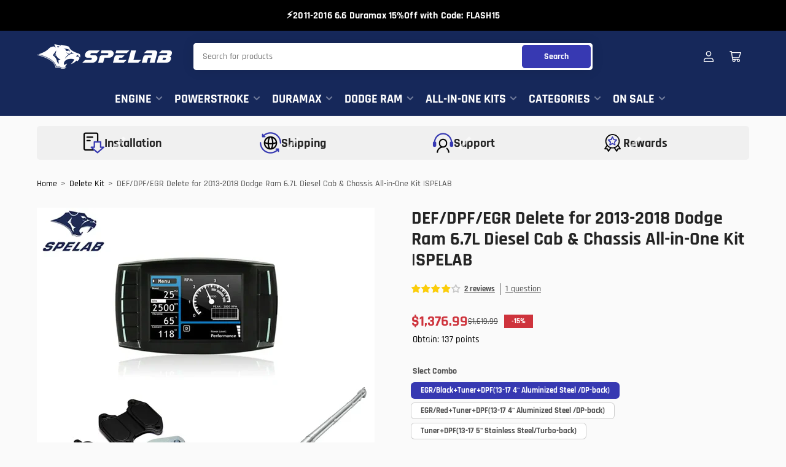

--- FILE ---
content_type: text/css
request_url: https://www.spelabautoparts.com/cdn/shop/t/48/assets/custom-products.css?v=50830043958417096271761792280
body_size: 18
content:
.product-media-gallery-wrap{max-width:650px}.custom_scroll{position:relative}.product-media-thumbnails{display:flex!important;overflow-x:scroll!important}.product-media-thumbnails::-webkit-scrollbar{width:12px;height:12px}.product-media-thumbnails::-webkit-scrollbar-button{width:0px;height:0px;display:none}.product-media-thumbnails::-webkit-scrollbar-corner{background-color:transparent}.product-media-thumbnails::-webkit-scrollbar-thumb{border:4px solid rgba(0,0,0,0);height:6px;border-radius:25px;background-clip:padding-box;background-color:#0000004d}.product_media_btn{position:absolute;top:50%;transform:translateY(calc(-50% - 6px));width:40px;height:40px;border-radius:50%;border:2px solid #000;z-index:99;display:flex;justify-content:center;align-items:center;-moz-user-select:none;-webkit-user-select:none;-ms-user-select:none;-khtml-user-select:none;user-select:none;cursor:pointer;opacity:0;visibility:hidden;transition:.3s}.product-media-wrapper:hover .product_media_btn{opacity:1;visibility:visible}.product_media_btn:hover{border-color:rgb(var(--color-buttons-primary-background));background-color:rgb(var(--color-buttons-primary-background))}.product_media_btn:hover svg{fill:rgb(var(--color-buttons-primary-text))}.product_media_btn svg{width:14px}.product_media_btn.previous{left:15px}.product_media_btn.next{right:15px}@media (max-width: 767px){.product_media_btn{display:none}}@media (min-width: 990px){.product-media-thumbnails .product-media-thumbnail{width:16.66%}}.quantity{display:flex;justify-content:space-between;align-items:center;gap:10px}.quantity>b{font-size:18px;color:#242424}.quantity .quantity-input{height:auto;width:auto;box-shadow:unset;gap:10px;border-radius:unset}.quantity .quantity-input-button{width:30px;height:30px;border:1px solid var(--color-border);border-radius:var(--border-radius-base);background:transparent;font-size:16px}.quantity .quantity-input .quantity-input-field{width:30px;height:30px;border-radius:var(--border-radius-base);border:1px solid var(--color-border);box-shadow:unset}.product-actions-add-to-cart,.product-actions-buy-now{position:relative;flex:0 0 50%}.trust_badge{display:flex;flex-wrap:wrap;justify-content:var(--badge_al);gap:5px}.trust_icon{display:grid;grid-template-columns:repeat(4,1fr);margin:3rem 0;gap:24px}.trust_icon .trust_icon_item{position:relative;display:flex;flex-direction:column;align-items:center;gap:10px;text-align:center;line-height:initial}.trust_icon .trust_icon_item h6{margin:0;text-decoration:underline;text-underline-offset:.5rem;font-size:18px}.trust_icon .trust_icon_item a{display:block;position:absolute;top:0;left:0;width:100%;height:100%}.product_patent{table-layout:fixed;width:100%;border-collapse:collapse}.product_patent td{padding:8px}.product_patent tr td:first-child{text-align:center;font-weight:700}
/*# sourceMappingURL=/cdn/shop/t/48/assets/custom-products.css.map?v=50830043958417096271761792280 */


--- FILE ---
content_type: text/css
request_url: https://www.spelabautoparts.com/cdn/shop/t/48/assets/custom-header.css?v=63172139736180260281761792280
body_size: 325
content:
.section-header-hidden{transform:none}.hidden_search .head-slot-global-search-link{display:none}.hidden_search .header-search-modal{width:100%;z-index:99}.hidden_search .header-search-modal .header-search-global{opacity:1;visibility:visible;position:relative;min-width:unset;padding:0;transform:unset}.hidden_search .header-search-modal .header-search-global:before{content:unset}.hidden_search .header-search-modal .header-search-global .header-search-global-form,.hidden_search .header-search-modal .header-search-global .header-search-global-form input,.hidden_search .header-search-modal .header-search-global .header-search-global-form select,.hidden_search .header-search-modal .header-search-global .header-search-global-form label{border-radius:var(--border-radius-base);border:none;box-shadow:unset!important}.hidden_search .header-search-modal .header-search-global .header-global-search-select label,.hidden_search .header-search-modal .header-search-global .header-global-search-categories option{font-weight:600}.hidden_search .header-search-modal .header-search-global .predictive-search{position:absolute;background-color:#fff;box-shadow:0 4px 10px #0000001a}.hidden_search .header-search-modal .header-search-global .predictive-search-results-group-wrapper{margin:0}.head-row-slot .head-slot-item-global-search{display:none}.head-row-slot-main-nav.center{justify-content:center}.head-row-slot-main-nav.left{justify-content:flex-start}.head-row-slot-main-nav.right{justify-content:flex-end}@media (min-width: 990px){.header-menu-position-center .head-row{grid-template-columns:1fr 650px 1fr}}@media (min-width: 767px){.hidden_dk{display:none}}@media (max-width: 767px){.shopify-section .container{flex-direction:unset}.hidden_mb,.hidden_search{display:none}.head-row{flex-wrap:wrap;grid-gap:0}.head-row-slot-start{justify-content:center;flex:0 0 auto;order:2;margin-left:auto}.head-row-slot .head-slot-item-global-search{display:unset}.header-heading img{width:145px!important;margin:auto}.head-slot-item-newsletter{text-align:center;order:3;margin-left:auto;flex:unset}.head-slot-item-newsletter a{background-color:#fff;color:#000;border-color:#fff;padding:.8rem 1.2rem;min-width:unset}.head-row-slot-end{margin-left:0}}.navigation-menu>li>.navigation-sub-menu.mega-menu{max-height:80vh;overflow-y:scroll;padding-bottom:0}.navigation-menu>li>.navigation-sub-menu.mega-menu::-webkit-scrollbar{width:12px;height:12px}.navigation-menu>li>.navigation-sub-menu.mega-menu::-webkit-scrollbar-button{width:0px;height:0px;display:none}.navigation-menu>li>.navigation-sub-menu.mega-menu::-webkit-scrollbar-corner{background-color:transparent}.navigation-menu>li>.navigation-sub-menu.mega-menu::-webkit-scrollbar-thumb{border:4px solid rgba(0,0,0,0);height:6px;border-radius:25px;background-clip:padding-box;background-color:#0000004d}.navigation-menu>li:hover>.navigation-sub-menu.mega-menu{transform:translateY(0)}.mega-menu-columns{gap:24px}.mega-menu-column{position:relative}.mega-menu-container .mega-menu-column:before{content:"";position:absolute;left:0;bottom:-8px;display:block;width:100%;height:1px;background-color:rgb(var(--color-foreground-alt),.2);transition:.3s}.mega-menu-container .mega-menu-column:hover:before{background-color:rgb(var(--color-foreground-alt),1)}.mega-menu-column a{display:flex;align-items:center;justify-content:flex-end;flex-direction:column;gap:10px;text-decoration:unset!important}.mega-menu-column-top{margin-bottom:24px}.mega-menu-column-top a{font-size:14px;color:rgb(var(--color-foreground-alt))}.mega-menu-column-top a:hover{color:rgb(var(--color-buttons-primary-background))}.mega-menu-column-bottom{margin-top:24px;background-color:#dcdcdc;padding:32px 0}.mega-menu-bottom{display:grid;grid-template-columns:repeat(4,1fr);align-items:center;gap:32px}.mega-menu-bottom-heading{font-size:32px;font-weight:700;line-height:1.5em;text-align:center;margin:0}.mega-menu-bottom-text{line-height:1.5em}.mega-menu-bottom-btn{padding:10px;text-align:center;min-height:48px;line-height:28px;border-radius:4px;background-color:rgb(var(--color-button));color:rgb(var(--color-button-text))}.mega-menu-bottom-btn:hover{text-decoration:unset!important}.navigation-mobile-wrap{padding:0}.navigation-mobile-item-link{padding:0 2rem}.menu-mobile-column{grid-template-columns:repeat(3,1fr);gap:12px;padding:2rem;background:rgb(var(--color-background))}.navigation-mobile .menu-item-expanded>ul.menu-mobile-column{display:grid}.menu-mobile-column .navigation-mobile-item:before{content:"";position:absolute;left:0;bottom:-4px;display:block;width:100%;height:1px;background-color:rgb(var(--color-foreground-alt),.2);transition:.3s}.menu-mobile-column .navigation-mobile-item:hover:before{background-color:rgb(var(--color-foreground-alt),1)}.menu-mobile-column .navigation-mobile-item a{display:flex;align-items:center;justify-content:flex-end;flex-direction:column;gap:10px;text-decoration:unset!important;text-align:center}.menu-mobile-column .navigation-mobile-item img{max-width:50px}.menu-mobile-column .navigation-mobile-item .mega-menu-column-title{color:rgb(var(--color-foreground-alt));font-size:12px}
/*# sourceMappingURL=/cdn/shop/t/48/assets/custom-header.css.map?v=63172139736180260281761792280 */


--- FILE ---
content_type: text/css
request_url: https://www.spelabautoparts.com/cdn/shop/t/48/assets/section-multicolumn.css?v=147112424794663744761761792280
body_size: -572
content:
/* Section - Multicolumn
=================================== */
.multicolumn .center {
  text-align: center;
}

.multicolumn-call-to-action {
  margin-top: 4rem;
}


--- FILE ---
content_type: text/css
request_url: https://www.spelabautoparts.com/cdn/shop/t/48/assets/section-main-product.css?v=161779735041199515881767939930
body_size: 4258
content:
@media (min-width: 990px){.product-page{display:grid;grid-column-gap:4rem;grid-row-gap:4rem;grid-template-columns:1fr 1fr}.product-page-expanded{grid-column-gap:4rem;grid-row-gap:0;grid-template-columns:45% 1fr}}@media (min-width: 1200px){.product-page{grid-column-gap:6rem;grid-row-gap:6rem}.product-page-expanded{grid-template-columns:32.5% 1fr 24%;grid-column-gap:4rem;grid-row-gap:6rem}}@media (min-width: 990px){.product-no-media{display:block}}.product-info-wrap-content{grid-column:2 / 3;grid-row:1 / 2}@media (min-width: 1200px){.product-info-wrap-content{grid-column:2 / 3;grid-row:1 / 2}}@media (min-width: 990px){.product-no-media .product-info{position:static}}.product-media-gallery-wrap{position:relative;grid-column:1 / 2;grid-row:1 / 3}@media (min-width: 1200px){.product-media-gallery-wrap{grid-column:1 / 2;grid-row:1 / 2}}.product-media-wrapper{margin-bottom:3rem}@media (min-width: 750px){.product-media-wrapper{flex:none}}@media (min-width: 990px){.product-section-featured .product-media-wrapper{margin-bottom:0}}@media (hover: none){.product-media-wrapper{grid-gap:2rem}}.product-media-gallery-message{margin-bottom:3rem;margin-top:-.5rem;font-size:calc(var(--font-body-scale) * 1.3rem)}@media (min-width: 750px){.product-media-gallery-message{margin-bottom:5rem;margin-top:-1rem}.product-section-featured .product-media-gallery-message{margin-bottom:1rem;margin-top:3rem}}.product-info-main{margin-bottom:3rem}.product-info-main+.product-info-secondary:not(.card){border-top:0;margin-top:0;padding-top:0}@media (min-width: 750px){.product-info-heading{font-size:calc(var(--font-heading-scale) * 2rem)}}.product-info-heading:last-child{margin-bottom:0}.product-info-secondary{padding-top:0rem;margin-bottom:3rem;margin-top:-1rem;display:flex;flex-direction:column}.product-info-secondary-line{display:flex;align-items:center;line-height:1.45}.product-info-secondary-line+.product-info-secondary-line{margin-top:1rem}.product-info-secondary-line>svg{margin-right:1rem;flex:none;position:relative;top:-.1rem;width:2.4rem;height:2.4rem;align-self:flex-start}.product-info-secondary-line>svg path{fill:rgb(var(--color-foreground))}.product-info-secondary.card{border:0;flex-direction:column;height:auto;padding:2rem;border-radius:var(--border-radius-base)}.product-info-secondary.card.color-background-1{border:.1rem solid var(--color-border)}.product-info-description{grid-column:1 / 3;grid-row:3 / 4}.product-no-media .product-info-description{margin-top:4rem}@media (min-width: 1200px){.product-info-description{grid-column:1 / 3;grid-row:2 / 4}}.product-info-sidebar{grid-column:2 / 3;grid-row:2 / 3;margin-top:4rem;padding-top:3.5rem;border-top:1px solid var(--color-border)}@media (min-width: 1200px){.product-info-sidebar{margin-top:0;padding-top:0;border-top:0;grid-column:3 / 4;grid-row:1 / 4}.product-no-media .product-info-sidebar{margin-top:3.5rem}.product-section-featured .product-info-sidebar{grid-row:1 / 2}}.product-info-eyebrow{margin-bottom:1rem;font-size:calc(var(--font-body-scale) * 1.5rem)}.product-info-eyebrow a{color:currentColor;text-decoration-color:transparent;transition:text-decoration .18s ease}.product-info-eyebrow a:hover{text-decoration:underline}.product-info-badges{display:flex;grid-gap:calc(var(--spacing-base-1) / 3);margin-bottom:var(--spacing-base-1)}.product-info-badges .card-badge{position:static}.product-info-meta{display:flex;align-items:flex-end;flex-wrap:wrap;font-size:calc(var(--font-body-scale) * 1.4rem)}@media (min-width: 750px){.product-info-meta:not(.product-info-meta-stretch){flex-wrap:nowrap}}.product-info-meta .spr-badge{display:flex;align-items:center}.product-info-meta-item.last{margin-left:auto;margin-right:0}.product-info-meta-item{margin-right:1rem;display:block;line-height:normal;font-size:calc(var(--font-body-scale) * 1.3rem)}.product-info-meta-item .badge-stock{line-height:normal}.product-info-meta-item-code{order:99;width:100%;flex:none;margin-top:1rem}.product-info-meta-item-code+.product-info-meta-item-code{margin-top:0}@media (min-width: 1200px){.product-info-meta-stretch .product-info-meta-item-code{margin-top:0;order:unset;width:auto}}@media (min-width: 750px){.product-info-meta:not(.product-info-meta-stretch) .product-info-meta-item-code{margin-top:0;order:unset;width:auto}}.product-media{background-color:transparent;border-radius:var(--border-radius-base);position:relative}.product-media-main-wrapper{position:relative;flex:auto}@media (min-width: 750px){.product-media-main-wrapper{order:1}}.product-media-main{z-index:1}.product-media-main:not(.is-active){display:none;position:absolute;width:100%;z-index:0}.product-media-main:not(.is-active) img{opacity:0;visibility:hidden;pointer-events:none}.product-media-main:hover .product-media-icon-enlarge{opacity:1}.product-media-icon-enlarge{position:absolute;top:0;right:0;border-radius:50%;display:flex;align-items:center;justify-content:center;z-index:10;border:1px solid var(--color-border);width:36px;height:36px;pointer-events:none;background:rgba(var(--color-background),.9)}@media (min-width: 990px){.product-media-icon-enlarge{opacity:0;transition:opacity .18s ease-in-out}}.product-media-icon-enlarge svg{width:24px;position:static}.product-media-icon-enlarge svg path{fill:rgb(var(--color-foreground-alt))}.product-media-thumbnails{margin-top:1.5rem;display:flex;align-items:flex-start;grid-gap:1rem;padding:1px;scroll-snap-type:x mandatory;scroll-padding:3rem;overflow-y:hidden;overflow-x:auto;position:relative}@media (hover: none){.product-media-thumbnails{padding-right:1px;margin-right:0}}@media (min-width: 990px){.product-media-thumbnails{display:grid;grid-template-columns:repeat(7,1fr);overflow:visible}}.product-media-thumbnail{width:16.66667%;max-width:16.66667%;flex:none;padding:.5rem;position:relative}@media (min-width: 990px){.product-media-thumbnail{width:100%;max-width:100%}}.product-media-thumbnail img{width:100%;object-fit:contain;object-position:center}html:not(.no-js) .product-media-thumbnail.is-active{box-shadow:inset 0 0 0 1px rgb(var(--color-accent-1));background-color:rgb(var(--color-background))}.product-media-thumbnail-variant:not(:first-child){display:none}.product-media-thumbnail-badge{background-color:rgb(var(--color-background));border-radius:50%;border:1px solid var(--color-border);color:rgb(var(--color-foreground));display:flex;align-items:center;justify-content:center;height:2rem;width:2rem;position:absolute;right:.75rem;top:.75rem;z-index:1;line-height:0;transition:color var(--duration-short) ease,opacity var(--duration-short) ease}.product-media-thumbnail-badge svg{position:static;width:.8rem;height:1rem}.product-media-toggle{background:none;box-shadow:none;border:0;padding:0;position:absolute;top:0;left:0;bottom:0;right:0;cursor:pointer;z-index:1;width:100%;height:100%}.product-modal-opener{display:block;position:relative}.product-modal-opener:not(.product-modal-opener-image){display:none}.product-xr-button{display:flex;margin:1rem auto 0}.product-xr-button[data-shopify-xr-hidden]{display:none!important}.product-form{display:block}#product-form-installment{margin:2rem 0}media-zoom{position:absolute;display:block;width:100%;height:100%;cursor:crosshair}.media-zoom-zoom-area{position:absolute;top:0;left:0;box-shadow:inset 0 0 0 1px rgba(var(--color-accent-1));background:rgba(var(--color-accent-1),.075);pointer-events:none;display:none}.media-zoom-preview-area{position:fixed;overflow:hidden;box-shadow:0 0 0 1px rgba(var(--color-accent-1));background-color:rgb(var(--color-background));border-radius:var(--border-radius-base);display:none}.media-zoom-preview-area .spinner{position:absolute;top:50%;left:50%;margin-top:-16px;margin-left:-16px}.media-zoom-preview-area img{max-width:none;max-height:none;position:absolute}@media (min-width: 990px){.product-modal-opener.image-zoom-type-zoom_hover .product-media-toggle,.product-modal-opener.image-zoom-type-zoom_hover .product-media-icon-enlarge,.product-modal-opener.image-zoom-type-lightbox_zoom_hover .product-media-toggle{display:none}}.product-variants{margin:3.5rem 0}@media (min-width: 750px){.product-variants{width:100%;max-width:100%}}.product-variants .product-form-input{margin-bottom:1rem}.product-variants .product-form-input legend{font-size:calc(var(--font-body-scale) * 1.4rem);font-weight:var(--font-bolder-weight);margin-bottom:1rem}.product-variants .product-form-input [type=radio]{clip:rect(0,0,0,0);overflow:hidden;position:absolute;height:1px;width:1px}.product-variants .product-form-input [type=radio]+label{font-size:calc(var(--font-body-scale) * 1.3rem);font-family:inherit;cursor:pointer;display:inline-flex;justify-content:center;align-items:center;border:none;padding:.5rem 1.5rem;margin:0 .5rem .8rem 0;text-decoration:none;background:rgb(var(--color-base-background-2));box-shadow:0 0 0 .1rem var(--color-border);color:rgb(var(--color-base-text));height:auto;line-height:calc(1 + .2 / var(--font-body-scale));border-radius:var(--buttons-radius);font-weight:var(--font-bolder-weight)}.product-variants-color-scheme-button-primary .product-form-input [type=radio]:checked+label{box-shadow:0 0 0 .1rem rgb(var(--color-buttons-primary-background));color:rgb(var(--color-buttons-primary-text));background:rgb(var(--color-buttons-primary-background))}.product-variants-color-scheme-button-secondary .product-form-input [type=radio]:checked+label{box-shadow:0 0 0 .1rem rgb(var(--color-buttons-secondary-background));color:rgb(var(--color-buttons-secondary-text));background:rgb(var(--color-buttons-secondary-background))}.product-variants .product-form-input [type=radio][disabled]+label{display:none;opacity:.6;cursor:not-allowed;position:relative;overflow:hidden}.product-variants .product-form-input [type=radio][disabled]+label:after{content:"";display:block;position:absolute;height:2px;width:calc(100% + 10px);background-color:#ca4141;top:50%;left:-5px;transform:rotate(-26deg);opacity:.4}.product-variants .product-form-input [type=radio]:focus-visible+label{box-shadow:0 0 0 .2rem rgba(var(--color-foreground)),inset 0 0 0 .2rem rgb(var(--color-base-background-2))}.product-variants .product-form-input:last-of-type{margin-bottom:0}.product-variants .product-form-input [type=radio]+label[data-image]{background-size:cover}.product-variants .product-form-input [type=radio]+label[data-color],.product-variants .product-form-input [type=radio]+label[data-image]{text-indent:-999em;padding:.2rem;width:3.8rem;height:3.8rem;border:.4rem solid rgb(var(--color-background));background-size:cover;background-repeat:no-repeat;background-position:center center;box-shadow:none;border-radius:var(--buttons-radius)}@media (min-width: 1200px){.product-variants .product-form-input [type=radio]+label[data-color],.product-variants .product-form-input [type=radio]+label[data-image]{width:3rem;height:3rem;padding:.4rem}}.product-variants .product-form-input [type=radio]:checked+label[data-color]{box-shadow:0 0 0 .2rem currentColor;background-color:transparent}.product-variants .product-form-input [type=radio]:checked+label[data-image]{box-shadow:0 0 0 .2rem rgb(var(--color-foreground));background-color:transparent}.variants-hidden{opacity:0;height:0;overflow:hidden;margin:0}html.no-js .variants-hidden{opacity:1;height:auto;overflow:visible}.variants-visible{opacity:1;transition:opacity .3s ease}.product-actions{margin-top:2rem}.product-actions .product-actions-add-to-cart-quantity{height:4.4rem}.product-info .button-add-to-cart:only-child{width:100%}.product-actions-add-to-cart:empty{display:none}.product-actions-add-to-cart-quantity button.shopify-payment-button__button--unbranded,.product-actions-add-to-cart-quantity button.shopify-payment-button__button--unbranded:hover:not([disabled]){background:none;box-shadow:none}.product-actions-add-to-cart-quantity .product-actions-buy-now{flex:auto}.shopify-payment-button__more-options{font-size:calc(var(--font-body-scale) * 1.4rem);margin-top:.75rem}@media (min-width: 750px){.product-info .product-actions{display:flex;grid-gap:1rem;width:100%}.product-info .product-actions-add-to-cart{margin:0;max-width:30rem}.product-info .product-actions-add-to-cart-button-only,.product-info .product-actions-add-to-cart-quantity{flex:auto}.product-info .button-add-to-cart{width:auto;padding-left:1.5rem;padding-right:1.5rem;flex:1 0 auto}.product-info .button-add-to-cart:only-child{margin-bottom:0}.product-info button.shopify-payment-button__button{padding-left:4rem;padding-right:4rem}}.product-actions-add-to-cart:empty+.product-actions-buy-now{min-width:24rem}.button-buy-now{width:100%}.product-info-extra{margin-top:1rem;margin-bottom:1rem;padding-top:1rem;border-top:1px solid var(--color-border);font-size:calc(var(--font-body-scale) * 1.5rem);line-height:calc(1 + .4 / var(--font-body-scale))}.product-info-extra:first-child{margin-top:0;border-top:0;padding-top:0}@media (min-width: 990px){.product-info-extra:last-child{margin-bottom:0}}.product-info-extra-aux span{display:block}.product-info-extra-aux>*{margin-bottom:.5rem}.product-info-extra-sharing{margin-top:2rem;display:flex;align-items:center;grid-gap:.5rem;flex:none}.product-info-recommendations{grid-column:span 2}.custom-liquid-right{margin:2rem 0}.custom-liquid-right-title{display:flex;align-items:flex-start;font-size:18px}.custom-liquid-right-title svg{margin-right:1rem;flex:none}.custom-liquid-right-title svg path{fill:rgb(var(--color-accent-2))}.product-info-details{margin:4rem 0;background:none}.product-info-sidebar .product-info-details{margin-top:0}.product-info-details-title{display:flex;align-items:center;grid-gap:.5rem;margin-bottom:1.5rem;color:currentColor}.product-info-details-title svg{width:2.4rem;height:2.4rem}.product-info-details-title svg path{fill:rgba(var(--color-foreground),.45)}.product-info-details-list{list-style:none;margin:0;padding:0;font-size:calc(var(--font-body-scale) * 1.4rem)}.product-info-details-item{display:flex;padding:1rem 1.5rem;border-radius:var(--border-radius-base)}.product-info-details-item:nth-child(odd){background:rgba(var(--color-base-background-2),.8);box-shadow:inset 0 0 0 .1rem rgb(var(--color-card-border))}[class*=color-accent] .product-info-details-item:nth-child(odd){background:rgba(var(--color-foreground),.085);box-shadow:none}.product-info-details-item-label{display:flex;flex:auto;padding-right:1.5rem}.product-info-details-item-value{color:rgb(var(--color-foreground-alt));font-weight:var(--font-bolder-weight);margin-left:auto;max-width:75%;text-align:right}.product-info-details-item-value a{color:rgb(var(--color-accent-1));text-underline-offset:.3rem;text-decoration-thickness:.1rem;text-decoration-color:transparent;transition:text-decoration .18s ease;display:inline-flex;align-items:center}.product-info-details-item-value a:hover{text-decoration:underline}.product-info-details-item-icon-download{position:relative;top:.2rem;margin-right:.5rem;transform:translateY(-.3rem);opacity:0;transition:transform .18s ease,opacity .18s ease}.product-info-details-item-value a:hover .product-info-details-item-icon-download{opacity:1;transform:translateY(.1rem)}.product-info-details-item-icon-download svg{width:1.6rem;height:auto}.product-info-details-item-icon-download svg path{fill:rgba(var(--color-foreground),.6)}.product-info .product-recommendations{margin-top:4rem;display:block}.product-info .product-recommendations:empty{margin-top:0}.product-media-modal{background-color:rgb(var(--color-background));height:100%;position:fixed;top:0;left:0;width:100%;visibility:hidden;opacity:0;z-index:-1;cursor:zoom-out}.product-media-modal[open]{visibility:visible;opacity:1;z-index:130}.product-media-modal-dialog{display:flex;align-items:center;height:100vh}.product-media-modal-content{max-height:100vh;width:100%;overflow:auto}.product-media-modal-content>*{display:block;height:auto;margin:auto;max-width:none}@media (min-width: 990px){.product-media-modal-content{padding:2rem 11rem}.product-media-modal-content>*+*{margin-top:2rem}}.product-media-modal-toggle{background-color:rgb(var(--color-background));border:.1rem solid var(--color-border);color:rgba(var(--color-foreground),.55);border-radius:50%;display:flex;align-items:center;justify-content:center;cursor:pointer;right:2rem;padding:1.2rem;position:fixed;z-index:2;top:2rem;width:4rem;height:4rem}.product-media-modal-toggle:focus-visible:after{content:"";cursor:pointer;display:block;margin:0;padding:0;position:absolute;top:0;left:0;z-index:2;height:100%;width:100%;border-radius:50%;box-shadow:0 0 0 .3rem rgb(var(--color-background)),0 0 0 .5rem rgba(var(--color-foreground),.5)}.product-media-modal-content>*:not(.is-active),.product-media-list .deferred-media{display:none}@media (min-width: 990px){.product-media-modal-content>*:not(.is-active),.product-media-list .deferred-media{display:block}}.product-tab-navigation .tab-nav{gap:0}.product-tab-navigation .tab-nav-item{display:flex;align-items:center;grid-gap:.5rem;font-size:calc(var(--font-body-scale) * 1.8rem);padding:12px;border:1px solid #dddddd;background-color:#f1f1f1;outline:unset;transition:.25s}.product-tab-navigation .tab-nav-item.is-active{background-color:#fff;border-bottom-color:#fff}.product-tab-navigation .tab-nav-item:not(:first-child){margin-left:-1px}.product-tab-navigation .tab-nav-item:before{content:unset}.product-tab-navigation .tab-nav svg path{fill:rgba(var(--color-foreground),.35)}.product-tab-navigation .tab-nav-item-has-reviews svg path{fill:var(--color-product-review-star)}.product-tabs-component .tabs-component-content{padding:2rem;margin-top:-1px;border-radius:var(--border-radius-base);border:1px solid #dddddd;border-top-left-radius:0}.product-tabs-component .tabs-component-content>:last-child{margin-bottom:0}@media (min-width: 750px){.product-tabs-component .tabs-component-content{padding:3.5rem}}.recipient-form{display:block;position:relative;max-width:44rem;margin-bottom:3.5rem}.recipient-form-field-label{margin:.6rem 0}.recipient-form-field-label-note{display:block;font-size:calc(var(--font-body-scale) * 1.3rem);margin-top:-.5rem}.recipient-checkbox{flex-grow:1;display:flex;word-break:break-word;align-items:center;max-width:inherit;position:relative;margin:1.5rem 0 0;gap:.5em;font-size:calc(var(--font-body-scale) * 1.4rem);padding-left:2.35rem}.no-js .recipient-checkbox,.no-js .recipient-checkbox+[type=checkbox]{display:none}.recipient-form>[type=checkbox]{position:absolute;width:1.6rem;height:1.6rem;margin:0;top:.1rem;left:0}.recipient-fields-field{margin:0 0 2rem}.recipient-fields-field .field{margin-bottom:.75rem}.recipient-fields .field__label{white-space:nowrap;text-overflow:ellipsis;max-width:calc(100% - 3.5rem);overflow:hidden}.recipient-form .icon-checkmark{visibility:hidden;position:absolute;left:.28rem;z-index:5;top:.4rem}.js .recipient-fields{display:none}.recipient-fields hr{margin:1.6rem auto}.recipient-form>input[type=checkbox]:checked~.recipient-fields{display:block}.recipient-form>input[type=checkbox]:not(:checked,:disabled)~.recipient-fields,.recipient-email-label{display:none}.js .recipient-email-label.required,.no-js .recipient-email-label.optional{display:inline}.recipient-form .form-status-error{margin-top:2rem;font-size:calc(var(--font-heading-scale) * 2.4rem)}.recipient-form .form-status-error .form-message{color:currentColor;font-size:calc(var(--font-heading-scale) * 1.4rem)}.recipient-form .error-message{color:var(--color-error)}.recipient-form ul{font-size:calc(var(--font-heading-scale) * 1.4rem);line-height:calc(1 + .6 / var(--font-body-scale));text-align:left;margin:0}.recipient-form ul a{display:inline}.recipient-form .error-message:first-letter{text-transform:capitalize}@media screen and (forced-colors: active){.recipient-fields>hr{border-top:.1rem solid var(--border-color-base)}}.product-blog-wrapper .card{display:grid!important;grid-template-columns:1fr 2fr!important;gap:30px!important;overflow:hidden!important;margin-bottom:20px}.product-blog-wrapper .card-media{margin:0!important;border-radius:0!important}.product-blog-wrapper .card-media *{height:100%!important;object-fit:cover!important}.product-blog-wrapper .card-horizontal{display:grid;grid-template-columns:auto 100px;justify-content:space-between;align-items:end;width:100%}.product-blog-wrapper .card-horizontal a{padding:14px 15px;background-color:rgb(var(--color-buttons-primary-background));border:none;color:rgb(var(--color-buttons-primary-text));text-align:center;border-radius:5px;font-size:14px;line-height:1}.card-standard .card-info{padding:2rem 2rem 0}@media (max-width: 767px){.product-blog-wrapper .card{grid-template-columns:1fr!important}}.policy-container{display:flex;justify-content:space-between;gap:20px;margin-top:20px;margin-bottom:20px;flex-wrap:wrap}.policy-item{flex:1;min-width:280px;border:1px solid #e0e0e0;padding:15px;border-radius:5px;background-color:#f9f9f9}.policy-item h3{margin-top:0;margin-bottom:10px}.policy-item p{line-height:1.5}.policy-item p strong{color:#007bff}.policy-item a{color:#007bff;text-decoration:none;font-weight:700}.policy-item a:hover{text-decoration:underline}@media (max-width: 768px){.policy-container{flex-direction:column;gap:15px}.policy-item{min-width:unset}}table{width:100%!important;table-layout:auto!important;min-width:0!important;border-collapse:collapse}th,td{padding:8px;text-align:left;border:none;width:auto!important;height:auto!important;box-sizing:border-box;overflow-wrap:break-word;word-wrap:break-word}tr:nth-child(2n){background-color:#f9f9f9}*{box-sizing:border-box}.video-slider-wrapper{overflow:hidden}.video-slider{display:flex;gap:20px;transition:transform .3s ease-in-out}.video-item{flex:0 0 100%;max-width:100%;position:relative;overflow:hidden;box-sizing:border-box;padding:0!important;border:none!important;margin:0!important;padding-bottom:20px;display:flex;flex-direction:column}.video-item-inner{position:relative;width:100%;padding-bottom:56.25%;height:0;overflow:hidden;border-radius:12px;cursor:pointer}div.video-item-inner .video-thumbnail{position:absolute;top:0;left:0;width:100%;height:100%;object-fit:cover;border-radius:0;margin:0;max-width:100%;display:block}.video-item-inner .play-icon{position:absolute;top:0;bottom:0;left:0;right:0;margin:auto;width:60px;height:60px;background-color:#0009;border-radius:50%;display:flex;justify-content:center;align-items:center;pointer-events:none;transition:background-color .3s ease;z-index:2}.play-icon:before{content:"";width:0;height:0;border-style:solid;border-width:15px 0 15px 25px;border-color:transparent transparent transparent #ffffff;margin-left:5px}.video-item:hover .play-icon{background-color:#000c}.video-details{padding:15px;background-color:#fff;color:#333;border-radius:0 0 12px 12px;flex-grow:1;display:flex;flex-direction:column}.video-details .video-title{font-size:1.1em;font-weight:700;margin-top:0;margin-bottom:8px;line-height:1.3;color:#222}.video-details .video-description{font-size:.9em;color:#666;margin-bottom:12px;line-height:1.5;display:-webkit-box;-webkit-line-clamp:3;-webkit-box-orient:vertical;overflow:hidden;text-overflow:ellipsis}.video-details .video-tags{display:flex;flex-wrap:wrap;gap:8px;margin-top:auto}.video-details .tag{background-color:#e0e0e0;color:#555;font-size:.75em;padding:4px 10px;border-radius:15px;white-space:nowrap;transition:background-color .2s ease}.video-details .tag:hover{background-color:#d0d0d0}.video-modal{display:none;position:fixed;z-index:1000;left:0;top:0;width:100%;height:100%;overflow:auto;background-color:#000c;backdrop-filter:blur(5px);-webkit-backdrop-filter:blur(5px);justify-content:center;align-items:center}@keyframes fadeIn{0%{opacity:0}to{opacity:1}}@keyframes fadeOut{0%{opacity:1}to{opacity:0}}.video-modal.fadeIn{animation:fadeIn .3s forwards}.video-modal.fadeOut{animation:fadeOut .3s forwards}.video-modal-content{position:relative;background-color:#000;margin:auto;padding:0;width:90%;max-width:900px;box-shadow:0 5px 15px #000000b3;border-radius:8px;animation:slideIn .3s forwards}@keyframes slideIn{0%{transform:translateY(-50px);opacity:0}to{transform:translateY(0);opacity:1}}@keyframes slideOut{0%{transform:translateY(0);opacity:1}to{transform:translateY(-50px);opacity:0}}.video-modal-close{color:#fff;position:absolute;top:-50px;right:0;font-size:2.5em;font-weight:700;cursor:pointer;z-index:1001;background-color:#00000080;border-radius:50%;width:40px;height:40px;display:flex;justify-content:center;align-items:center;line-height:1}.video-modal-close:hover,.video-modal-close:focus{color:#ccc;background-color:#000000b3;text-decoration:none}.video-modal-player-wrapper{position:relative;padding-bottom:56.25%;height:0;overflow:hidden;border-radius:8px}.video-modal-player-wrapper iframe{position:absolute;top:0;left:0;width:100%;height:100%}@media (min-width: 768px){.video-item{flex:0 0 calc(33.333% - 13.33px);max-width:calc(33.333% - 13.33px)}.video-slider{flex-wrap:wrap}.video-slider-wrapper{overflow:visible}}@media (max-width: 767px){.video-slider{overflow-x:auto;scroll-snap-type:x mandatory;-webkit-overflow-scrolling:touch;padding-bottom:10px}.video-item{scroll-snap-align:start;flex:0 0 80%;max-width:80%}}.content-wrapper{display:flex;flex-direction:column;gap:40px}.content-block{display:flex;align-items:center;gap:20px}.content-image,.content-text{flex:1;text-align:justify}.content-image img{width:100%;height:auto;display:block}.content-wrapper .content-block:nth-child(2n){flex-direction:row-reverse}@media (max-width: 768px){.content-block{flex-direction:column;align-items:flex-start}.content-wrapper .content-block:nth-child(2n){flex-direction:column}}.features-gallery{display:flex;flex-direction:column;gap:40px;max-width:1200px;margin:0 auto;padding:20px}.feature-card{display:flex;align-items:center;gap:20px}.card-image,.card-text{flex:1;text-align:justify}.card-image img{width:100%;height:auto;display:block;border-radius:8px}.features-gallery .feature-card:nth-child(2n){flex-direction:row-reverse}@media (max-width: 768px){.features-gallery{display:flex;flex-direction:row;overflow-x:auto;scroll-snap-type:x mandatory;-webkit-overflow-scrolling:touch;gap:16px;padding:20px 16px;align-items:stretch}.features-gallery::-webkit-scrollbar{display:none}.feature-card{flex-direction:column;align-items:flex-start;justify-content:flex-start;flex:0 0 90%;scroll-snap-align:start;background-color:#f9f9f9;border-radius:10px;overflow:hidden;box-shadow:0 4px 8px #0000001a}.features-gallery .feature-card:nth-child(2n){flex-direction:column}.card-image,.card-text{flex:0 0 auto;width:100%}.card-image{width:100%}.card-image img{margin:0}.card-text{width:100%;padding:0 16px;text-align:justify}.card-text h4{text-align:center}}
/*# sourceMappingURL=/cdn/shop/t/48/assets/section-main-product.css.map?v=161779735041199515881767939930 */


--- FILE ---
content_type: text/css
request_url: https://www.spelabautoparts.com/cdn/shop/t/48/assets/product-tabs.css?v=147819635329550016351766713451
body_size: -426
content:
.product-tab-wrapper{position:sticky;top:189px;z-index:3}.block-block-section-title-tabs{border-bottom:.2rem solid var(--color-border);align-items:flex-end!important}.tabs-component-content[aria-hidden=true]{display:none}.tab-nav{display:flex;width:100%;padding:0;margin:0;border:none;background:#fafafa;box-shadow:0 4px 5px #0000001a}.tab-nav-wrap:after{display:none}.tab-nav-item{flex:1;display:flex;justify-content:center;align-items:center;text-align:center;padding:1rem 0;font-size:1.5rem;font-weight:500;color:#888;background:none!important;border:none!important;position:relative;cursor:pointer;transition:color .3s ease}.tab-nav-item:after{content:"";position:absolute;bottom:0;left:0;height:2px;width:0;background-color:#16285a;transition:width .3s ease}.tab-nav-item:hover{color:#16285a;font-weight:600;transition:all .3s ease}.tab-nav-item.is-active{color:#16285a;font-weight:600}.tab-nav-item.is-active:after{width:100%}.tab-nav-item-disabled{color:#ccc;pointer-events:none}.tab-nav-item-disabled:hover{color:#ccc}.tab-nav-item-disabled:after{display:none}@media screen and (max-width: 767px){.product-tab-wrapper{top:var(--tab-sticky-top, 102px)}.tab-nav-item{line-height:1.2}}
/*# sourceMappingURL=/cdn/shop/t/48/assets/product-tabs.css.map?v=147819635329550016351766713451 */


--- FILE ---
content_type: text/javascript; charset=utf-8
request_url: https://www.spelabautoparts.com/collections/delete-kit/products/2011-2018-6-7-cummins-cab-chassis-applicable-products-def-dpf-egr-spelab.js
body_size: 2302
content:
{"id":8204066226427,"title":"DEF\/DPF\/EGR Delete for 2013-2018 Dodge Ram 6.7L Diesel Cab \u0026 Chassis All-in-One Kit |SPELAB","handle":"2011-2018-6-7-cummins-cab-chassis-applicable-products-def-dpf-egr-spelab","description":"\u003cp\u003e---tab Description---\u003cstrong\u003e\u003c\/strong\u003e\u003c\/p\u003e\n\u003cp\u003e\u003cimg alt=\"\" src=\"https:\/\/cdn.shopify.com\/s\/files\/1\/0174\/0609\/9556\/files\/DPF_Delete_Pipe_Description.jpg?v=1755487085\"\u003e\u003c\/p\u003e\n\u003ch3\u003e\n\u003cspan\u003eKey Features\u003c\/span\u003e\u003cspan\u003e\u003c\/span\u003e\n\u003c\/h3\u003e\n\u003cul\u003e\n\u003cli\u003eFree-flowing exhaust system for more power and better fuel economy\u003c\/li\u003e\n\u003cli\u003eImproved combustion chamber temperatures\u003c\/li\u003e\n\u003cli\u003eBetter longevity of your engine's cooling and exhaust system\u003c\/li\u003e\n\u003cli\u003eIncreased power from more powerful tune flashes\u003c\/li\u003e\n\u003cli\u003eAll the necessary parts needed to fully delete your 2011-2018 Dodge Ram 6.7L Diesel Cab \u0026amp; Chassis Applicable Products.\u003c\/li\u003e\n\u003c\/ul\u003e\n\u003ch3\u003eWhat's in the Box\u003c\/h3\u003e\n\u003cul\u003e\n\u003cli\u003e\u003ca href=\"https:\/\/www.spelabautoparts.com\/products\/mini-maxx-v2-delete-tuner-egr-dpf-def-spelab?variant=47331330719995\"\u003eMini Maxx V2 Delete Tuner\u003c\/a\u003e\u003c\/li\u003e\n\u003cli\u003e\u003ca href=\"https:\/\/www.spelabautoparts.com\/products\/spelab-2013-2018-6-7l-cummins-diesel-egr-delete-kit-for-cab-chassis-dodge-ram-3500-4500\"\u003eEGR Delete Kit\u003c\/a\u003e\u003c\/li\u003e\n\u003cli\u003e\n\u003ca href=\"https:\/\/www.spelabautoparts.com\/products\/4-dpf-cat-delete-pipe-for-2013-2018-dodge-ram-cab-chassis-6-7-cummins-diesel-spelab\"\u003eDPF Delete\u003c\/a\u003e\u003cstrong style=\"color: rgb(255, 42, 0); font-size: 0.875rem;\"\u003e\u003c\/strong\u003e\n\u003c\/li\u003e\n\u003cli style=\"color: rgb(255, 42, 0);\"\u003e\u003cspan style=\"color: #e03e2d;\"\u003e\u003cstrong\u003e⚠️Note: Accessories vary by order and may not include all listed.\u003c\/strong\u003e\u003c\/span\u003e\u003c\/li\u003e\n\u003cli style=\"color: rgb(255, 42, 0);\"\u003e\u003cspan style=\"color: rgb(255, 42, 0);\"\u003e\u003cstrong\u003e\u003cspan style=\"text-decoration: underline;\"\u003e⚠️\u003cspan style=\"color: rgb(224, 62, 45); text-decoration: underline;\"\u003eTuner - \u003ca style=\"text-decoration: underline; color: rgb(224, 62, 45);\" title=\"Mini Maxx V2 - Known Errors\" href=\"https:\/\/www.minimaxx.ca\/known-errors\"\u003eClick here for all known issues BEFORE ordering\u003c\/a\u003e \u003c\/span\u003e\u003c\/span\u003e\u003c\/strong\u003e\u003c\/span\u003e\u003c\/li\u003e\n\u003c\/ul\u003e\n\u003ch3\u003eInstallation\u003c\/h3\u003e\n\u003cp\u003e\u003cimg src=\"https:\/\/cdn.shopify.com\/s\/files\/1\/0661\/3342\/6313\/files\/file-line-icon_1.svg?v=1745396708\" width=\"24\" height=\"24\"\u003e \u003ca href=\"https:\/\/www.minimaxx.ca\/updates\"\u003e\u003cspan style=\"text-decoration-thickness: initial; text-decoration-style: initial; text-decoration-color: initial; font-size: 18px;\"\u003e\u003cu\u003eMini Maxx V2 Intallation Instruction\u003c\/u\u003e\u003c\/span\u003e\u003c\/a\u003e\u003cspan style=\"color: rgb(0, 0, 0);\"\u003e\u003c\/span\u003e\u003cspan style=\"color: #ff2a00;\"\u003e\u003cstrong\u003e\u003c\/strong\u003e\u003c\/span\u003e\u003cspan style=\"color: rgb(64, 64, 64);\"\u003e\u003c\/span\u003e\u003cspan style=\"text-decoration-thickness: initial; text-decoration-style: initial; text-decoration-color: initial; font-size: 18px;\"\u003e\u003cu\u003e\u003c\/u\u003e\u003c\/span\u003e\u003c\/p\u003e\n\u003cp\u003e---tab Fitment---\u003c\/p\u003e\n\u003cul\u003e\n\u003cli\u003e2013-2018 6.7 Diesel Dodge Ram 3500HD 4500HD 5500HD Cab \u0026amp; Chassis\u003c\/li\u003e\n\u003cli style=\"color: rgb(224, 62, 45); font-weight: bold;\"\u003e\u003cstrong\u003e\u003cspan style=\"color: rgb(224, 62, 45);\"\u003e2018 RAM trucks tuner include a BYPASS CABLE, pls select the right combo\u003c\/span\u003e\u003c\/strong\u003e\u003c\/li\u003e\n\u003c\/ul\u003e\n\u003cp\u003e\u003cspan style=\"color: rgb(255, 42, 0);\"\u003e\u003cspan style=\"color: #e03e2d;\"\u003e\u003cstrong\u003e⚠️Note: For 2018+ RAM trucks: Our Dodge Ram 6.7L Diesel tuner with deletes only supports the original PCM software that has a part number that starts with a number, if your PCM part number starts with a letter the tuner may not work.\u003c\/strong\u003e\u003c\/span\u003e\u003c\/span\u003e\u003c\/p\u003e\n\u003cp\u003e---tab Shipping \u0026amp; Returns---\u003c\/p\u003e\n\u003cdiv class=\"policy-container\"\u003e\n\u003cdiv class=\"policy-item\"\u003e\n\u003ch3\u003eFast Shipping Policy\u003c\/h3\u003e\n\u003cp\u003eYour order will be dispatched within \u003cstrong\u003e1-2 business days\u003c\/strong\u003e, and the package will arrive within your order's estimated date. \u003ca href=\"https:\/\/www.spelabautoparts.com\/pages\/shipping-policy\"\u003eClick for Shipping Policy\u003c\/a\u003e\u003c\/p\u003e\n\u003c\/div\u003e\n\u003cdiv class=\"policy-item\"\u003e\n\u003ch3\u003eEasy Return Policy\u003c\/h3\u003e\n\u003cp\u003eEvery order comes with a \u003cstrong\u003e14-day free return\u003c\/strong\u003e, which means you don't have to pay for a return slip. \u003ca href=\"https:\/\/www.spelabautoparts.com\/pages\/refund-policy\"\u003eClick for Return Policy\u003c\/a\u003e\u003c\/p\u003e\n\u003c\/div\u003e\n\u003c\/div\u003e","published_at":"2023-10-20T04:07:23-07:00","created_at":"2023-10-20T03:37:13-07:00","vendor":"SPELAB","type":"Delete Kit","tags":["2011","2011 6.7 Cummins Cab \u0026 Chassis All-in-One Kit","2011-2018 6.7 Cummins Cab \u0026 Chassis","2012","2012 6.7 Cummins Cab \u0026 Chassis All-in-One Kit","2013","2013 6.7 Cummins Cab \u0026 Chassis All-in-One Kit","2014","2014 6.7 Cummins Cab \u0026 Chassis All-in-One Kit","2015","2015 6.7 Cummins Cab \u0026 Chassis All-in-One Kit","2016","2016 6.7 Cummins Cab \u0026 Chassis All-in-One Kit","2017","2017 6.7 Cummins Cab \u0026 Chassis All-in-One Kit","2018","2018 6.7 Cummins Cab \u0026 Chassis All-in-One Kit","6.7 cummins","All-in-One Delete Kit","Cab \u0026 Chassis","Chassis commercial style truck","Combination products","Cummins","Cummins All-in-One Delete Kit","DEF","Dodge Ram 2500","Dodge Ram 3500","DPF","EGR","egr delete kit"],"price":137699,"price_min":137699,"price_max":172999,"available":true,"price_varies":true,"compare_at_price":161999,"compare_at_price_min":161999,"compare_at_price_max":201999,"compare_at_price_varies":true,"variants":[{"id":44911974646011,"title":"EGR\/Black+Tuner+DPF(13-17 4'' Aluminized Steel \/DP-back)","option1":"EGR\/Black+Tuner+DPF(13-17 4'' Aluminized Steel \/DP-back)","option2":null,"option3":null,"sku":"SPES08115-ES27013-BK-CI08396","requires_shipping":true,"taxable":true,"featured_image":{"id":41301597487355,"product_id":8204066226427,"position":1,"created_at":"2023-10-20T04:05:42-07:00","updated_at":"2025-04-04T10:40:08-07:00","alt":"2011-2018 6.7 Cummins Cab \u0026 Chassis Applicable Products DEF\/DPF\/EGR |SPELAB","width":1000,"height":1000,"src":"https:\/\/cdn.shopify.com\/s\/files\/1\/0174\/0609\/9556\/files\/010_033df91a-8813-4a79-8b4c-36dbc1fd3ea0.png?v=1743788408","variant_ids":[44911974646011,47331806019835]},"available":true,"name":"DEF\/DPF\/EGR Delete for 2013-2018 Dodge Ram 6.7L Diesel Cab \u0026 Chassis All-in-One Kit |SPELAB - EGR\/Black+Tuner+DPF(13-17 4'' Aluminized Steel \/DP-back)","public_title":"EGR\/Black+Tuner+DPF(13-17 4'' Aluminized Steel \/DP-back)","options":["EGR\/Black+Tuner+DPF(13-17 4'' Aluminized Steel \/DP-back)"],"price":137699,"weight":23394,"compare_at_price":161999,"inventory_management":"shopify","barcode":"","featured_media":{"alt":"2011-2018 6.7 Cummins Cab \u0026 Chassis Applicable Products DEF\/DPF\/EGR |SPELAB","id":33910651617531,"position":1,"preview_image":{"aspect_ratio":1.0,"height":1000,"width":1000,"src":"https:\/\/cdn.shopify.com\/s\/files\/1\/0174\/0609\/9556\/files\/010_033df91a-8813-4a79-8b4c-36dbc1fd3ea0.png?v=1743788408"}},"quantity_rule":{"min":1,"max":null,"increment":1},"quantity_price_breaks":[],"requires_selling_plan":false,"selling_plan_allocations":[]},{"id":46154062004475,"title":"EGR\/Red+Tuner+DPF(13-17 4'' Aluminized Steel \/DP-back)","option1":"EGR\/Red+Tuner+DPF(13-17 4'' Aluminized Steel \/DP-back)","option2":null,"option3":null,"sku":"SPES08115-ES27013-RD-CI08396","requires_shipping":true,"taxable":true,"featured_image":{"id":41301603221755,"product_id":8204066226427,"position":3,"created_at":"2023-10-20T04:06:45-07:00","updated_at":"2025-04-04T10:40:15-07:00","alt":"2011-2018 6.7 Cummins Cab \u0026 Chassis Applicable Products DEF\/DPF\/EGR |SPELAB","width":1000,"height":1000,"src":"https:\/\/cdn.shopify.com\/s\/files\/1\/0174\/0609\/9556\/files\/0011.png?v=1743788415","variant_ids":[46154062004475,47331806052603]},"available":true,"name":"DEF\/DPF\/EGR Delete for 2013-2018 Dodge Ram 6.7L Diesel Cab \u0026 Chassis All-in-One Kit |SPELAB - EGR\/Red+Tuner+DPF(13-17 4'' Aluminized Steel \/DP-back)","public_title":"EGR\/Red+Tuner+DPF(13-17 4'' Aluminized Steel \/DP-back)","options":["EGR\/Red+Tuner+DPF(13-17 4'' Aluminized Steel \/DP-back)"],"price":138699,"weight":23324,"compare_at_price":161999,"inventory_management":"shopify","barcode":"","featured_media":{"alt":"2011-2018 6.7 Cummins Cab \u0026 Chassis Applicable Products DEF\/DPF\/EGR |SPELAB","id":33910657351931,"position":3,"preview_image":{"aspect_ratio":1.0,"height":1000,"width":1000,"src":"https:\/\/cdn.shopify.com\/s\/files\/1\/0174\/0609\/9556\/files\/0011.png?v=1743788415"}},"quantity_rule":{"min":1,"max":null,"increment":1},"quantity_price_breaks":[],"requires_selling_plan":false,"selling_plan_allocations":[]},{"id":44912148316411,"title":"Tuner+DPF(13-17 5'' Stainless Steel\/Turbo-back)","option1":"Tuner+DPF(13-17 5'' Stainless Steel\/Turbo-back)","option2":null,"option3":null,"sku":"SPES09035-CI08396","requires_shipping":true,"taxable":true,"featured_image":{"id":43131614822651,"product_id":8204066226427,"position":5,"created_at":"2024-06-17T01:21:01-07:00","updated_at":"2024-06-17T01:21:02-07:00","alt":"2011-2018 6.7 Cummins Cab \u0026 Chassis Applicable Products DEF\/DPF\/EGR |SPELAB-5","width":1000,"height":1000,"src":"https:\/\/cdn.shopify.com\/s\/files\/1\/0174\/0609\/9556\/files\/0001_b050ed83-ee51-42c5-980e-e79ee32be97e.png?v=1718612462","variant_ids":[44912148316411,47331806085371]},"available":true,"name":"DEF\/DPF\/EGR Delete for 2013-2018 Dodge Ram 6.7L Diesel Cab \u0026 Chassis All-in-One Kit |SPELAB - Tuner+DPF(13-17 5'' Stainless Steel\/Turbo-back)","public_title":"Tuner+DPF(13-17 5'' Stainless Steel\/Turbo-back)","options":["Tuner+DPF(13-17 5'' Stainless Steel\/Turbo-back)"],"price":165999,"weight":0,"compare_at_price":201999,"inventory_management":"shopify","barcode":"","featured_media":{"alt":"2011-2018 6.7 Cummins Cab \u0026 Chassis Applicable Products DEF\/DPF\/EGR |SPELAB-5","id":35838221648123,"position":5,"preview_image":{"aspect_ratio":1.0,"height":1000,"width":1000,"src":"https:\/\/cdn.shopify.com\/s\/files\/1\/0174\/0609\/9556\/files\/0001_b050ed83-ee51-42c5-980e-e79ee32be97e.png?v=1718612462"}},"quantity_rule":{"min":1,"max":null,"increment":1},"quantity_price_breaks":[],"requires_selling_plan":false,"selling_plan_allocations":[]},{"id":47331806019835,"title":"EGR\/Black+Tuner+DPF(2018 4'' Aluminized Steel \/DP-back)","option1":"EGR\/Black+Tuner+DPF(2018 4'' Aluminized Steel \/DP-back)","option2":null,"option3":null,"sku":"SPES08115-ES27013-BK-CI08396-CI08596-1","requires_shipping":true,"taxable":true,"featured_image":{"id":41301597487355,"product_id":8204066226427,"position":1,"created_at":"2023-10-20T04:05:42-07:00","updated_at":"2025-04-04T10:40:08-07:00","alt":"2011-2018 6.7 Cummins Cab \u0026 Chassis Applicable Products DEF\/DPF\/EGR |SPELAB","width":1000,"height":1000,"src":"https:\/\/cdn.shopify.com\/s\/files\/1\/0174\/0609\/9556\/files\/010_033df91a-8813-4a79-8b4c-36dbc1fd3ea0.png?v=1743788408","variant_ids":[44911974646011,47331806019835]},"available":true,"name":"DEF\/DPF\/EGR Delete for 2013-2018 Dodge Ram 6.7L Diesel Cab \u0026 Chassis All-in-One Kit |SPELAB - EGR\/Black+Tuner+DPF(2018 4'' Aluminized Steel \/DP-back)","public_title":"EGR\/Black+Tuner+DPF(2018 4'' Aluminized Steel \/DP-back)","options":["EGR\/Black+Tuner+DPF(2018 4'' Aluminized Steel \/DP-back)"],"price":147999,"weight":23394,"compare_at_price":161999,"inventory_management":"shopify","barcode":"","featured_media":{"alt":"2011-2018 6.7 Cummins Cab \u0026 Chassis Applicable Products DEF\/DPF\/EGR |SPELAB","id":33910651617531,"position":1,"preview_image":{"aspect_ratio":1.0,"height":1000,"width":1000,"src":"https:\/\/cdn.shopify.com\/s\/files\/1\/0174\/0609\/9556\/files\/010_033df91a-8813-4a79-8b4c-36dbc1fd3ea0.png?v=1743788408"}},"quantity_rule":{"min":1,"max":null,"increment":1},"quantity_price_breaks":[],"requires_selling_plan":false,"selling_plan_allocations":[]},{"id":47331806052603,"title":"EGR\/Red+Tuner+DPF(2018 4'' Aluminized Steel \/DP-back)","option1":"EGR\/Red+Tuner+DPF(2018 4'' Aluminized Steel \/DP-back)","option2":null,"option3":null,"sku":"SPES08115-ES27013-RD-CI08396-CI08596-1","requires_shipping":true,"taxable":true,"featured_image":{"id":41301603221755,"product_id":8204066226427,"position":3,"created_at":"2023-10-20T04:06:45-07:00","updated_at":"2025-04-04T10:40:15-07:00","alt":"2011-2018 6.7 Cummins Cab \u0026 Chassis Applicable Products DEF\/DPF\/EGR |SPELAB","width":1000,"height":1000,"src":"https:\/\/cdn.shopify.com\/s\/files\/1\/0174\/0609\/9556\/files\/0011.png?v=1743788415","variant_ids":[46154062004475,47331806052603]},"available":true,"name":"DEF\/DPF\/EGR Delete for 2013-2018 Dodge Ram 6.7L Diesel Cab \u0026 Chassis All-in-One Kit |SPELAB - EGR\/Red+Tuner+DPF(2018 4'' Aluminized Steel \/DP-back)","public_title":"EGR\/Red+Tuner+DPF(2018 4'' Aluminized Steel \/DP-back)","options":["EGR\/Red+Tuner+DPF(2018 4'' Aluminized Steel \/DP-back)"],"price":148999,"weight":23394,"compare_at_price":161999,"inventory_management":"shopify","barcode":"","featured_media":{"alt":"2011-2018 6.7 Cummins Cab \u0026 Chassis Applicable Products DEF\/DPF\/EGR |SPELAB","id":33910657351931,"position":3,"preview_image":{"aspect_ratio":1.0,"height":1000,"width":1000,"src":"https:\/\/cdn.shopify.com\/s\/files\/1\/0174\/0609\/9556\/files\/0011.png?v=1743788415"}},"quantity_rule":{"min":1,"max":null,"increment":1},"quantity_price_breaks":[],"requires_selling_plan":false,"selling_plan_allocations":[]},{"id":47331806085371,"title":"Tuner+DPF(2018 5'' Stainless Steel\/Turbo-back)","option1":"Tuner+DPF(2018 5'' Stainless Steel\/Turbo-back)","option2":null,"option3":null,"sku":"SPES09035-CI08396-CI08596-1","requires_shipping":true,"taxable":true,"featured_image":{"id":43131614822651,"product_id":8204066226427,"position":5,"created_at":"2024-06-17T01:21:01-07:00","updated_at":"2024-06-17T01:21:02-07:00","alt":"2011-2018 6.7 Cummins Cab \u0026 Chassis Applicable Products DEF\/DPF\/EGR |SPELAB-5","width":1000,"height":1000,"src":"https:\/\/cdn.shopify.com\/s\/files\/1\/0174\/0609\/9556\/files\/0001_b050ed83-ee51-42c5-980e-e79ee32be97e.png?v=1718612462","variant_ids":[44912148316411,47331806085371]},"available":true,"name":"DEF\/DPF\/EGR Delete for 2013-2018 Dodge Ram 6.7L Diesel Cab \u0026 Chassis All-in-One Kit |SPELAB - Tuner+DPF(2018 5'' Stainless Steel\/Turbo-back)","public_title":"Tuner+DPF(2018 5'' Stainless Steel\/Turbo-back)","options":["Tuner+DPF(2018 5'' Stainless Steel\/Turbo-back)"],"price":172999,"weight":23394,"compare_at_price":null,"inventory_management":"shopify","barcode":"","featured_media":{"alt":"2011-2018 6.7 Cummins Cab \u0026 Chassis Applicable Products DEF\/DPF\/EGR |SPELAB-5","id":35838221648123,"position":5,"preview_image":{"aspect_ratio":1.0,"height":1000,"width":1000,"src":"https:\/\/cdn.shopify.com\/s\/files\/1\/0174\/0609\/9556\/files\/0001_b050ed83-ee51-42c5-980e-e79ee32be97e.png?v=1718612462"}},"quantity_rule":{"min":1,"max":null,"increment":1},"quantity_price_breaks":[],"requires_selling_plan":false,"selling_plan_allocations":[]}],"images":["\/\/cdn.shopify.com\/s\/files\/1\/0174\/0609\/9556\/files\/010_033df91a-8813-4a79-8b4c-36dbc1fd3ea0.png?v=1743788408","\/\/cdn.shopify.com\/s\/files\/1\/0174\/0609\/9556\/files\/009_bcf4cddc-5dca-4ec7-913c-869ec586d3f6.png?v=1743788411","\/\/cdn.shopify.com\/s\/files\/1\/0174\/0609\/9556\/files\/0011.png?v=1743788415","\/\/cdn.shopify.com\/s\/files\/1\/0174\/0609\/9556\/files\/012.png?v=1743788418","\/\/cdn.shopify.com\/s\/files\/1\/0174\/0609\/9556\/files\/0001_b050ed83-ee51-42c5-980e-e79ee32be97e.png?v=1718612462"],"featured_image":"\/\/cdn.shopify.com\/s\/files\/1\/0174\/0609\/9556\/files\/010_033df91a-8813-4a79-8b4c-36dbc1fd3ea0.png?v=1743788408","options":[{"name":"Slect Combo","position":1,"values":["EGR\/Black+Tuner+DPF(13-17 4'' Aluminized Steel \/DP-back)","EGR\/Red+Tuner+DPF(13-17 4'' Aluminized Steel \/DP-back)","Tuner+DPF(13-17 5'' Stainless Steel\/Turbo-back)","EGR\/Black+Tuner+DPF(2018 4'' Aluminized Steel \/DP-back)","EGR\/Red+Tuner+DPF(2018 4'' Aluminized Steel \/DP-back)","Tuner+DPF(2018 5'' Stainless Steel\/Turbo-back)"]}],"url":"\/products\/2011-2018-6-7-cummins-cab-chassis-applicable-products-def-dpf-egr-spelab","media":[{"alt":"2011-2018 6.7 Cummins Cab \u0026 Chassis Applicable Products DEF\/DPF\/EGR |SPELAB","id":33910651617531,"position":1,"preview_image":{"aspect_ratio":1.0,"height":1000,"width":1000,"src":"https:\/\/cdn.shopify.com\/s\/files\/1\/0174\/0609\/9556\/files\/010_033df91a-8813-4a79-8b4c-36dbc1fd3ea0.png?v=1743788408"},"aspect_ratio":1.0,"height":1000,"media_type":"image","src":"https:\/\/cdn.shopify.com\/s\/files\/1\/0174\/0609\/9556\/files\/010_033df91a-8813-4a79-8b4c-36dbc1fd3ea0.png?v=1743788408","width":1000},{"alt":"2011-2018 6.7 Cummins Cab \u0026 Chassis Applicable Products DEF\/DPF\/EGR |SPELAB","id":33910652567803,"position":2,"preview_image":{"aspect_ratio":1.0,"height":1000,"width":1000,"src":"https:\/\/cdn.shopify.com\/s\/files\/1\/0174\/0609\/9556\/files\/009_bcf4cddc-5dca-4ec7-913c-869ec586d3f6.png?v=1743788411"},"aspect_ratio":1.0,"height":1000,"media_type":"image","src":"https:\/\/cdn.shopify.com\/s\/files\/1\/0174\/0609\/9556\/files\/009_bcf4cddc-5dca-4ec7-913c-869ec586d3f6.png?v=1743788411","width":1000},{"alt":"2011-2018 6.7 Cummins Cab \u0026 Chassis Applicable Products DEF\/DPF\/EGR |SPELAB","id":33910657351931,"position":3,"preview_image":{"aspect_ratio":1.0,"height":1000,"width":1000,"src":"https:\/\/cdn.shopify.com\/s\/files\/1\/0174\/0609\/9556\/files\/0011.png?v=1743788415"},"aspect_ratio":1.0,"height":1000,"media_type":"image","src":"https:\/\/cdn.shopify.com\/s\/files\/1\/0174\/0609\/9556\/files\/0011.png?v=1743788415","width":1000},{"alt":"2011-2018 6.7 Cummins Cab \u0026 Chassis Applicable Products DEF\/DPF\/EGR |SPELAB","id":33910659121403,"position":4,"preview_image":{"aspect_ratio":1.0,"height":1000,"width":1000,"src":"https:\/\/cdn.shopify.com\/s\/files\/1\/0174\/0609\/9556\/files\/012.png?v=1743788418"},"aspect_ratio":1.0,"height":1000,"media_type":"image","src":"https:\/\/cdn.shopify.com\/s\/files\/1\/0174\/0609\/9556\/files\/012.png?v=1743788418","width":1000},{"alt":"2011-2018 6.7 Cummins Cab \u0026 Chassis Applicable Products DEF\/DPF\/EGR |SPELAB-5","id":35838221648123,"position":5,"preview_image":{"aspect_ratio":1.0,"height":1000,"width":1000,"src":"https:\/\/cdn.shopify.com\/s\/files\/1\/0174\/0609\/9556\/files\/0001_b050ed83-ee51-42c5-980e-e79ee32be97e.png?v=1718612462"},"aspect_ratio":1.0,"height":1000,"media_type":"image","src":"https:\/\/cdn.shopify.com\/s\/files\/1\/0174\/0609\/9556\/files\/0001_b050ed83-ee51-42c5-980e-e79ee32be97e.png?v=1718612462","width":1000}],"requires_selling_plan":false,"selling_plan_groups":[]}

--- FILE ---
content_type: text/javascript; charset=utf-8
request_url: https://www.spelabautoparts.com/collections/delete-kit/products/2011-2018-6-7-cummins-cab-chassis-applicable-products-def-dpf-egr-spelab.js
body_size: 2111
content:
{"id":8204066226427,"title":"DEF\/DPF\/EGR Delete for 2013-2018 Dodge Ram 6.7L Diesel Cab \u0026 Chassis All-in-One Kit |SPELAB","handle":"2011-2018-6-7-cummins-cab-chassis-applicable-products-def-dpf-egr-spelab","description":"\u003cp\u003e---tab Description---\u003cstrong\u003e\u003c\/strong\u003e\u003c\/p\u003e\n\u003cp\u003e\u003cimg alt=\"\" src=\"https:\/\/cdn.shopify.com\/s\/files\/1\/0174\/0609\/9556\/files\/DPF_Delete_Pipe_Description.jpg?v=1755487085\"\u003e\u003c\/p\u003e\n\u003ch3\u003e\n\u003cspan\u003eKey Features\u003c\/span\u003e\u003cspan\u003e\u003c\/span\u003e\n\u003c\/h3\u003e\n\u003cul\u003e\n\u003cli\u003eFree-flowing exhaust system for more power and better fuel economy\u003c\/li\u003e\n\u003cli\u003eImproved combustion chamber temperatures\u003c\/li\u003e\n\u003cli\u003eBetter longevity of your engine's cooling and exhaust system\u003c\/li\u003e\n\u003cli\u003eIncreased power from more powerful tune flashes\u003c\/li\u003e\n\u003cli\u003eAll the necessary parts needed to fully delete your 2011-2018 Dodge Ram 6.7L Diesel Cab \u0026amp; Chassis Applicable Products.\u003c\/li\u003e\n\u003c\/ul\u003e\n\u003ch3\u003eWhat's in the Box\u003c\/h3\u003e\n\u003cul\u003e\n\u003cli\u003e\u003ca href=\"https:\/\/www.spelabautoparts.com\/products\/mini-maxx-v2-delete-tuner-egr-dpf-def-spelab?variant=47331330719995\"\u003eMini Maxx V2 Delete Tuner\u003c\/a\u003e\u003c\/li\u003e\n\u003cli\u003e\u003ca href=\"https:\/\/www.spelabautoparts.com\/products\/spelab-2013-2018-6-7l-cummins-diesel-egr-delete-kit-for-cab-chassis-dodge-ram-3500-4500\"\u003eEGR Delete Kit\u003c\/a\u003e\u003c\/li\u003e\n\u003cli\u003e\n\u003ca href=\"https:\/\/www.spelabautoparts.com\/products\/4-dpf-cat-delete-pipe-for-2013-2018-dodge-ram-cab-chassis-6-7-cummins-diesel-spelab\"\u003eDPF Delete\u003c\/a\u003e\u003cstrong style=\"color: rgb(255, 42, 0); font-size: 0.875rem;\"\u003e\u003c\/strong\u003e\n\u003c\/li\u003e\n\u003cli style=\"color: rgb(255, 42, 0);\"\u003e\u003cspan style=\"color: #e03e2d;\"\u003e\u003cstrong\u003e⚠️Note: Accessories vary by order and may not include all listed.\u003c\/strong\u003e\u003c\/span\u003e\u003c\/li\u003e\n\u003cli style=\"color: rgb(255, 42, 0);\"\u003e\u003cspan style=\"color: rgb(255, 42, 0);\"\u003e\u003cstrong\u003e\u003cspan style=\"text-decoration: underline;\"\u003e⚠️\u003cspan style=\"color: rgb(224, 62, 45); text-decoration: underline;\"\u003eTuner - \u003ca style=\"text-decoration: underline; color: rgb(224, 62, 45);\" title=\"Mini Maxx V2 - Known Errors\" href=\"https:\/\/www.minimaxx.ca\/known-errors\"\u003eClick here for all known issues BEFORE ordering\u003c\/a\u003e \u003c\/span\u003e\u003c\/span\u003e\u003c\/strong\u003e\u003c\/span\u003e\u003c\/li\u003e\n\u003c\/ul\u003e\n\u003ch3\u003eInstallation\u003c\/h3\u003e\n\u003cp\u003e\u003cimg src=\"https:\/\/cdn.shopify.com\/s\/files\/1\/0661\/3342\/6313\/files\/file-line-icon_1.svg?v=1745396708\" width=\"24\" height=\"24\"\u003e \u003ca href=\"https:\/\/www.minimaxx.ca\/updates\"\u003e\u003cspan style=\"text-decoration-thickness: initial; text-decoration-style: initial; text-decoration-color: initial; font-size: 18px;\"\u003e\u003cu\u003eMini Maxx V2 Intallation Instruction\u003c\/u\u003e\u003c\/span\u003e\u003c\/a\u003e\u003cspan style=\"color: rgb(0, 0, 0);\"\u003e\u003c\/span\u003e\u003cspan style=\"color: #ff2a00;\"\u003e\u003cstrong\u003e\u003c\/strong\u003e\u003c\/span\u003e\u003cspan style=\"color: rgb(64, 64, 64);\"\u003e\u003c\/span\u003e\u003cspan style=\"text-decoration-thickness: initial; text-decoration-style: initial; text-decoration-color: initial; font-size: 18px;\"\u003e\u003cu\u003e\u003c\/u\u003e\u003c\/span\u003e\u003c\/p\u003e\n\u003cp\u003e---tab Fitment---\u003c\/p\u003e\n\u003cul\u003e\n\u003cli\u003e2013-2018 6.7 Diesel Dodge Ram 3500HD 4500HD 5500HD Cab \u0026amp; Chassis\u003c\/li\u003e\n\u003cli style=\"color: rgb(224, 62, 45); font-weight: bold;\"\u003e\u003cstrong\u003e\u003cspan style=\"color: rgb(224, 62, 45);\"\u003e2018 RAM trucks tuner include a BYPASS CABLE, pls select the right combo\u003c\/span\u003e\u003c\/strong\u003e\u003c\/li\u003e\n\u003c\/ul\u003e\n\u003cp\u003e\u003cspan style=\"color: rgb(255, 42, 0);\"\u003e\u003cspan style=\"color: #e03e2d;\"\u003e\u003cstrong\u003e⚠️Note: For 2018+ RAM trucks: Our Dodge Ram 6.7L Diesel tuner with deletes only supports the original PCM software that has a part number that starts with a number, if your PCM part number starts with a letter the tuner may not work.\u003c\/strong\u003e\u003c\/span\u003e\u003c\/span\u003e\u003c\/p\u003e\n\u003cp\u003e---tab Shipping \u0026amp; Returns---\u003c\/p\u003e\n\u003cdiv class=\"policy-container\"\u003e\n\u003cdiv class=\"policy-item\"\u003e\n\u003ch3\u003eFast Shipping Policy\u003c\/h3\u003e\n\u003cp\u003eYour order will be dispatched within \u003cstrong\u003e1-2 business days\u003c\/strong\u003e, and the package will arrive within your order's estimated date. \u003ca href=\"https:\/\/www.spelabautoparts.com\/pages\/shipping-policy\"\u003eClick for Shipping Policy\u003c\/a\u003e\u003c\/p\u003e\n\u003c\/div\u003e\n\u003cdiv class=\"policy-item\"\u003e\n\u003ch3\u003eEasy Return Policy\u003c\/h3\u003e\n\u003cp\u003eEvery order comes with a \u003cstrong\u003e14-day free return\u003c\/strong\u003e, which means you don't have to pay for a return slip. \u003ca href=\"https:\/\/www.spelabautoparts.com\/pages\/refund-policy\"\u003eClick for Return Policy\u003c\/a\u003e\u003c\/p\u003e\n\u003c\/div\u003e\n\u003c\/div\u003e","published_at":"2023-10-20T04:07:23-07:00","created_at":"2023-10-20T03:37:13-07:00","vendor":"SPELAB","type":"Delete Kit","tags":["2011","2011 6.7 Cummins Cab \u0026 Chassis All-in-One Kit","2011-2018 6.7 Cummins Cab \u0026 Chassis","2012","2012 6.7 Cummins Cab \u0026 Chassis All-in-One Kit","2013","2013 6.7 Cummins Cab \u0026 Chassis All-in-One Kit","2014","2014 6.7 Cummins Cab \u0026 Chassis All-in-One Kit","2015","2015 6.7 Cummins Cab \u0026 Chassis All-in-One Kit","2016","2016 6.7 Cummins Cab \u0026 Chassis All-in-One Kit","2017","2017 6.7 Cummins Cab \u0026 Chassis All-in-One Kit","2018","2018 6.7 Cummins Cab \u0026 Chassis All-in-One Kit","6.7 cummins","All-in-One Delete Kit","Cab \u0026 Chassis","Chassis commercial style truck","Combination products","Cummins","Cummins All-in-One Delete Kit","DEF","Dodge Ram 2500","Dodge Ram 3500","DPF","EGR","egr delete kit"],"price":137699,"price_min":137699,"price_max":172999,"available":true,"price_varies":true,"compare_at_price":161999,"compare_at_price_min":161999,"compare_at_price_max":201999,"compare_at_price_varies":true,"variants":[{"id":44911974646011,"title":"EGR\/Black+Tuner+DPF(13-17 4'' Aluminized Steel \/DP-back)","option1":"EGR\/Black+Tuner+DPF(13-17 4'' Aluminized Steel \/DP-back)","option2":null,"option3":null,"sku":"SPES08115-ES27013-BK-CI08396","requires_shipping":true,"taxable":true,"featured_image":{"id":41301597487355,"product_id":8204066226427,"position":1,"created_at":"2023-10-20T04:05:42-07:00","updated_at":"2025-04-04T10:40:08-07:00","alt":"2011-2018 6.7 Cummins Cab \u0026 Chassis Applicable Products DEF\/DPF\/EGR |SPELAB","width":1000,"height":1000,"src":"https:\/\/cdn.shopify.com\/s\/files\/1\/0174\/0609\/9556\/files\/010_033df91a-8813-4a79-8b4c-36dbc1fd3ea0.png?v=1743788408","variant_ids":[44911974646011,47331806019835]},"available":true,"name":"DEF\/DPF\/EGR Delete for 2013-2018 Dodge Ram 6.7L Diesel Cab \u0026 Chassis All-in-One Kit |SPELAB - EGR\/Black+Tuner+DPF(13-17 4'' Aluminized Steel \/DP-back)","public_title":"EGR\/Black+Tuner+DPF(13-17 4'' Aluminized Steel \/DP-back)","options":["EGR\/Black+Tuner+DPF(13-17 4'' Aluminized Steel \/DP-back)"],"price":137699,"weight":23394,"compare_at_price":161999,"inventory_management":"shopify","barcode":"","featured_media":{"alt":"2011-2018 6.7 Cummins Cab \u0026 Chassis Applicable Products DEF\/DPF\/EGR |SPELAB","id":33910651617531,"position":1,"preview_image":{"aspect_ratio":1.0,"height":1000,"width":1000,"src":"https:\/\/cdn.shopify.com\/s\/files\/1\/0174\/0609\/9556\/files\/010_033df91a-8813-4a79-8b4c-36dbc1fd3ea0.png?v=1743788408"}},"quantity_rule":{"min":1,"max":null,"increment":1},"quantity_price_breaks":[],"requires_selling_plan":false,"selling_plan_allocations":[]},{"id":46154062004475,"title":"EGR\/Red+Tuner+DPF(13-17 4'' Aluminized Steel \/DP-back)","option1":"EGR\/Red+Tuner+DPF(13-17 4'' Aluminized Steel \/DP-back)","option2":null,"option3":null,"sku":"SPES08115-ES27013-RD-CI08396","requires_shipping":true,"taxable":true,"featured_image":{"id":41301603221755,"product_id":8204066226427,"position":3,"created_at":"2023-10-20T04:06:45-07:00","updated_at":"2025-04-04T10:40:15-07:00","alt":"2011-2018 6.7 Cummins Cab \u0026 Chassis Applicable Products DEF\/DPF\/EGR |SPELAB","width":1000,"height":1000,"src":"https:\/\/cdn.shopify.com\/s\/files\/1\/0174\/0609\/9556\/files\/0011.png?v=1743788415","variant_ids":[46154062004475,47331806052603]},"available":true,"name":"DEF\/DPF\/EGR Delete for 2013-2018 Dodge Ram 6.7L Diesel Cab \u0026 Chassis All-in-One Kit |SPELAB - EGR\/Red+Tuner+DPF(13-17 4'' Aluminized Steel \/DP-back)","public_title":"EGR\/Red+Tuner+DPF(13-17 4'' Aluminized Steel \/DP-back)","options":["EGR\/Red+Tuner+DPF(13-17 4'' Aluminized Steel \/DP-back)"],"price":138699,"weight":23324,"compare_at_price":161999,"inventory_management":"shopify","barcode":"","featured_media":{"alt":"2011-2018 6.7 Cummins Cab \u0026 Chassis Applicable Products DEF\/DPF\/EGR |SPELAB","id":33910657351931,"position":3,"preview_image":{"aspect_ratio":1.0,"height":1000,"width":1000,"src":"https:\/\/cdn.shopify.com\/s\/files\/1\/0174\/0609\/9556\/files\/0011.png?v=1743788415"}},"quantity_rule":{"min":1,"max":null,"increment":1},"quantity_price_breaks":[],"requires_selling_plan":false,"selling_plan_allocations":[]},{"id":44912148316411,"title":"Tuner+DPF(13-17 5'' Stainless Steel\/Turbo-back)","option1":"Tuner+DPF(13-17 5'' Stainless Steel\/Turbo-back)","option2":null,"option3":null,"sku":"SPES09035-CI08396","requires_shipping":true,"taxable":true,"featured_image":{"id":43131614822651,"product_id":8204066226427,"position":5,"created_at":"2024-06-17T01:21:01-07:00","updated_at":"2024-06-17T01:21:02-07:00","alt":"2011-2018 6.7 Cummins Cab \u0026 Chassis Applicable Products DEF\/DPF\/EGR |SPELAB-5","width":1000,"height":1000,"src":"https:\/\/cdn.shopify.com\/s\/files\/1\/0174\/0609\/9556\/files\/0001_b050ed83-ee51-42c5-980e-e79ee32be97e.png?v=1718612462","variant_ids":[44912148316411,47331806085371]},"available":true,"name":"DEF\/DPF\/EGR Delete for 2013-2018 Dodge Ram 6.7L Diesel Cab \u0026 Chassis All-in-One Kit |SPELAB - Tuner+DPF(13-17 5'' Stainless Steel\/Turbo-back)","public_title":"Tuner+DPF(13-17 5'' Stainless Steel\/Turbo-back)","options":["Tuner+DPF(13-17 5'' Stainless Steel\/Turbo-back)"],"price":165999,"weight":0,"compare_at_price":201999,"inventory_management":"shopify","barcode":"","featured_media":{"alt":"2011-2018 6.7 Cummins Cab \u0026 Chassis Applicable Products DEF\/DPF\/EGR |SPELAB-5","id":35838221648123,"position":5,"preview_image":{"aspect_ratio":1.0,"height":1000,"width":1000,"src":"https:\/\/cdn.shopify.com\/s\/files\/1\/0174\/0609\/9556\/files\/0001_b050ed83-ee51-42c5-980e-e79ee32be97e.png?v=1718612462"}},"quantity_rule":{"min":1,"max":null,"increment":1},"quantity_price_breaks":[],"requires_selling_plan":false,"selling_plan_allocations":[]},{"id":47331806019835,"title":"EGR\/Black+Tuner+DPF(2018 4'' Aluminized Steel \/DP-back)","option1":"EGR\/Black+Tuner+DPF(2018 4'' Aluminized Steel \/DP-back)","option2":null,"option3":null,"sku":"SPES08115-ES27013-BK-CI08396-CI08596-1","requires_shipping":true,"taxable":true,"featured_image":{"id":41301597487355,"product_id":8204066226427,"position":1,"created_at":"2023-10-20T04:05:42-07:00","updated_at":"2025-04-04T10:40:08-07:00","alt":"2011-2018 6.7 Cummins Cab \u0026 Chassis Applicable Products DEF\/DPF\/EGR |SPELAB","width":1000,"height":1000,"src":"https:\/\/cdn.shopify.com\/s\/files\/1\/0174\/0609\/9556\/files\/010_033df91a-8813-4a79-8b4c-36dbc1fd3ea0.png?v=1743788408","variant_ids":[44911974646011,47331806019835]},"available":true,"name":"DEF\/DPF\/EGR Delete for 2013-2018 Dodge Ram 6.7L Diesel Cab \u0026 Chassis All-in-One Kit |SPELAB - EGR\/Black+Tuner+DPF(2018 4'' Aluminized Steel \/DP-back)","public_title":"EGR\/Black+Tuner+DPF(2018 4'' Aluminized Steel \/DP-back)","options":["EGR\/Black+Tuner+DPF(2018 4'' Aluminized Steel \/DP-back)"],"price":147999,"weight":23394,"compare_at_price":161999,"inventory_management":"shopify","barcode":"","featured_media":{"alt":"2011-2018 6.7 Cummins Cab \u0026 Chassis Applicable Products DEF\/DPF\/EGR |SPELAB","id":33910651617531,"position":1,"preview_image":{"aspect_ratio":1.0,"height":1000,"width":1000,"src":"https:\/\/cdn.shopify.com\/s\/files\/1\/0174\/0609\/9556\/files\/010_033df91a-8813-4a79-8b4c-36dbc1fd3ea0.png?v=1743788408"}},"quantity_rule":{"min":1,"max":null,"increment":1},"quantity_price_breaks":[],"requires_selling_plan":false,"selling_plan_allocations":[]},{"id":47331806052603,"title":"EGR\/Red+Tuner+DPF(2018 4'' Aluminized Steel \/DP-back)","option1":"EGR\/Red+Tuner+DPF(2018 4'' Aluminized Steel \/DP-back)","option2":null,"option3":null,"sku":"SPES08115-ES27013-RD-CI08396-CI08596-1","requires_shipping":true,"taxable":true,"featured_image":{"id":41301603221755,"product_id":8204066226427,"position":3,"created_at":"2023-10-20T04:06:45-07:00","updated_at":"2025-04-04T10:40:15-07:00","alt":"2011-2018 6.7 Cummins Cab \u0026 Chassis Applicable Products DEF\/DPF\/EGR |SPELAB","width":1000,"height":1000,"src":"https:\/\/cdn.shopify.com\/s\/files\/1\/0174\/0609\/9556\/files\/0011.png?v=1743788415","variant_ids":[46154062004475,47331806052603]},"available":true,"name":"DEF\/DPF\/EGR Delete for 2013-2018 Dodge Ram 6.7L Diesel Cab \u0026 Chassis All-in-One Kit |SPELAB - EGR\/Red+Tuner+DPF(2018 4'' Aluminized Steel \/DP-back)","public_title":"EGR\/Red+Tuner+DPF(2018 4'' Aluminized Steel \/DP-back)","options":["EGR\/Red+Tuner+DPF(2018 4'' Aluminized Steel \/DP-back)"],"price":148999,"weight":23394,"compare_at_price":161999,"inventory_management":"shopify","barcode":"","featured_media":{"alt":"2011-2018 6.7 Cummins Cab \u0026 Chassis Applicable Products DEF\/DPF\/EGR |SPELAB","id":33910657351931,"position":3,"preview_image":{"aspect_ratio":1.0,"height":1000,"width":1000,"src":"https:\/\/cdn.shopify.com\/s\/files\/1\/0174\/0609\/9556\/files\/0011.png?v=1743788415"}},"quantity_rule":{"min":1,"max":null,"increment":1},"quantity_price_breaks":[],"requires_selling_plan":false,"selling_plan_allocations":[]},{"id":47331806085371,"title":"Tuner+DPF(2018 5'' Stainless Steel\/Turbo-back)","option1":"Tuner+DPF(2018 5'' Stainless Steel\/Turbo-back)","option2":null,"option3":null,"sku":"SPES09035-CI08396-CI08596-1","requires_shipping":true,"taxable":true,"featured_image":{"id":43131614822651,"product_id":8204066226427,"position":5,"created_at":"2024-06-17T01:21:01-07:00","updated_at":"2024-06-17T01:21:02-07:00","alt":"2011-2018 6.7 Cummins Cab \u0026 Chassis Applicable Products DEF\/DPF\/EGR |SPELAB-5","width":1000,"height":1000,"src":"https:\/\/cdn.shopify.com\/s\/files\/1\/0174\/0609\/9556\/files\/0001_b050ed83-ee51-42c5-980e-e79ee32be97e.png?v=1718612462","variant_ids":[44912148316411,47331806085371]},"available":true,"name":"DEF\/DPF\/EGR Delete for 2013-2018 Dodge Ram 6.7L Diesel Cab \u0026 Chassis All-in-One Kit |SPELAB - Tuner+DPF(2018 5'' Stainless Steel\/Turbo-back)","public_title":"Tuner+DPF(2018 5'' Stainless Steel\/Turbo-back)","options":["Tuner+DPF(2018 5'' Stainless Steel\/Turbo-back)"],"price":172999,"weight":23394,"compare_at_price":null,"inventory_management":"shopify","barcode":"","featured_media":{"alt":"2011-2018 6.7 Cummins Cab \u0026 Chassis Applicable Products DEF\/DPF\/EGR |SPELAB-5","id":35838221648123,"position":5,"preview_image":{"aspect_ratio":1.0,"height":1000,"width":1000,"src":"https:\/\/cdn.shopify.com\/s\/files\/1\/0174\/0609\/9556\/files\/0001_b050ed83-ee51-42c5-980e-e79ee32be97e.png?v=1718612462"}},"quantity_rule":{"min":1,"max":null,"increment":1},"quantity_price_breaks":[],"requires_selling_plan":false,"selling_plan_allocations":[]}],"images":["\/\/cdn.shopify.com\/s\/files\/1\/0174\/0609\/9556\/files\/010_033df91a-8813-4a79-8b4c-36dbc1fd3ea0.png?v=1743788408","\/\/cdn.shopify.com\/s\/files\/1\/0174\/0609\/9556\/files\/009_bcf4cddc-5dca-4ec7-913c-869ec586d3f6.png?v=1743788411","\/\/cdn.shopify.com\/s\/files\/1\/0174\/0609\/9556\/files\/0011.png?v=1743788415","\/\/cdn.shopify.com\/s\/files\/1\/0174\/0609\/9556\/files\/012.png?v=1743788418","\/\/cdn.shopify.com\/s\/files\/1\/0174\/0609\/9556\/files\/0001_b050ed83-ee51-42c5-980e-e79ee32be97e.png?v=1718612462"],"featured_image":"\/\/cdn.shopify.com\/s\/files\/1\/0174\/0609\/9556\/files\/010_033df91a-8813-4a79-8b4c-36dbc1fd3ea0.png?v=1743788408","options":[{"name":"Slect Combo","position":1,"values":["EGR\/Black+Tuner+DPF(13-17 4'' Aluminized Steel \/DP-back)","EGR\/Red+Tuner+DPF(13-17 4'' Aluminized Steel \/DP-back)","Tuner+DPF(13-17 5'' Stainless Steel\/Turbo-back)","EGR\/Black+Tuner+DPF(2018 4'' Aluminized Steel \/DP-back)","EGR\/Red+Tuner+DPF(2018 4'' Aluminized Steel \/DP-back)","Tuner+DPF(2018 5'' Stainless Steel\/Turbo-back)"]}],"url":"\/products\/2011-2018-6-7-cummins-cab-chassis-applicable-products-def-dpf-egr-spelab","media":[{"alt":"2011-2018 6.7 Cummins Cab \u0026 Chassis Applicable Products DEF\/DPF\/EGR |SPELAB","id":33910651617531,"position":1,"preview_image":{"aspect_ratio":1.0,"height":1000,"width":1000,"src":"https:\/\/cdn.shopify.com\/s\/files\/1\/0174\/0609\/9556\/files\/010_033df91a-8813-4a79-8b4c-36dbc1fd3ea0.png?v=1743788408"},"aspect_ratio":1.0,"height":1000,"media_type":"image","src":"https:\/\/cdn.shopify.com\/s\/files\/1\/0174\/0609\/9556\/files\/010_033df91a-8813-4a79-8b4c-36dbc1fd3ea0.png?v=1743788408","width":1000},{"alt":"2011-2018 6.7 Cummins Cab \u0026 Chassis Applicable Products DEF\/DPF\/EGR |SPELAB","id":33910652567803,"position":2,"preview_image":{"aspect_ratio":1.0,"height":1000,"width":1000,"src":"https:\/\/cdn.shopify.com\/s\/files\/1\/0174\/0609\/9556\/files\/009_bcf4cddc-5dca-4ec7-913c-869ec586d3f6.png?v=1743788411"},"aspect_ratio":1.0,"height":1000,"media_type":"image","src":"https:\/\/cdn.shopify.com\/s\/files\/1\/0174\/0609\/9556\/files\/009_bcf4cddc-5dca-4ec7-913c-869ec586d3f6.png?v=1743788411","width":1000},{"alt":"2011-2018 6.7 Cummins Cab \u0026 Chassis Applicable Products DEF\/DPF\/EGR |SPELAB","id":33910657351931,"position":3,"preview_image":{"aspect_ratio":1.0,"height":1000,"width":1000,"src":"https:\/\/cdn.shopify.com\/s\/files\/1\/0174\/0609\/9556\/files\/0011.png?v=1743788415"},"aspect_ratio":1.0,"height":1000,"media_type":"image","src":"https:\/\/cdn.shopify.com\/s\/files\/1\/0174\/0609\/9556\/files\/0011.png?v=1743788415","width":1000},{"alt":"2011-2018 6.7 Cummins Cab \u0026 Chassis Applicable Products DEF\/DPF\/EGR |SPELAB","id":33910659121403,"position":4,"preview_image":{"aspect_ratio":1.0,"height":1000,"width":1000,"src":"https:\/\/cdn.shopify.com\/s\/files\/1\/0174\/0609\/9556\/files\/012.png?v=1743788418"},"aspect_ratio":1.0,"height":1000,"media_type":"image","src":"https:\/\/cdn.shopify.com\/s\/files\/1\/0174\/0609\/9556\/files\/012.png?v=1743788418","width":1000},{"alt":"2011-2018 6.7 Cummins Cab \u0026 Chassis Applicable Products DEF\/DPF\/EGR |SPELAB-5","id":35838221648123,"position":5,"preview_image":{"aspect_ratio":1.0,"height":1000,"width":1000,"src":"https:\/\/cdn.shopify.com\/s\/files\/1\/0174\/0609\/9556\/files\/0001_b050ed83-ee51-42c5-980e-e79ee32be97e.png?v=1718612462"},"aspect_ratio":1.0,"height":1000,"media_type":"image","src":"https:\/\/cdn.shopify.com\/s\/files\/1\/0174\/0609\/9556\/files\/0001_b050ed83-ee51-42c5-980e-e79ee32be97e.png?v=1718612462","width":1000}],"requires_selling_plan":false,"selling_plan_groups":[]}

--- FILE ---
content_type: application/javascript; charset=utf-8
request_url: https://cdn.jsdelivr.net/gh/cloudlift-app/cdn@0.15.21/static/app-options.js
body_size: 126155
content:
!function(){function t(t){return t&&t.__esModule?t.default:t}class e{static merge(t,i,o){for(let n in i)!i.hasOwnProperty(n)||null!=o&&-1===o.indexOf(n)||("[object Object]"===Object.prototype.toString.call(i[n])?t[n]=e.merge(t[n],i[n]):void 0!==i[n]&&(t[n]=i[n]));return t}static extend(){let t={},i=function(i){for(let o in i)i.hasOwnProperty(o)&&("[object Object]"===Object.prototype.toString.call(i[o])?t[o]=e.extend(t[o],i[o]):void 0!==i[o]&&(t[o]=i[o]))};for(let t=0;t<arguments.length;t++){i(arguments[t])}return t}static deepCopy(t,e){if(!e||0===e.length)return JSON.parse(JSON.stringify(t));const i=e.map((t=>t instanceof RegExp?t:new RegExp("^"+t.replace(/\*/g,".*")+"$"))),o=Object.keys(t).filter((t=>!(t=>i.some((e=>e.test(t))))(t))).reduce(((e,i)=>(e[i]=t[i],e)),{});return JSON.parse(JSON.stringify(o))}static isElement(t){return"object"==typeof t&&void 0!==t.nodeType}static isNodeList(t){let i=Object.prototype.toString.call(t),o="object"==typeof t&&/^\[object (HTMLCollection|NodeList|RadioNodeList|Object)\]$/.test(i)&&"number"==typeof t.length&&(0===t.length||"object"==typeof t[0]&&t[0].nodeType>0);return!o&&Array.isArray(t)&&t.length>0?e.isElement(t[0]):o}static isInPage(t){return t!==document.body&&document.body.contains(t)}static isHidden(t){return 0===t.offsetHeight||0===t.offsetWidth||null===t.offsetParent||"none"===window.getComputedStyle(t).display||1===t.offsetHeight&&1===t.offsetWidth}static isMinSize(t,e=1,i=1){const o=t.getBoundingClientRect();return!(o.width>e||o.height>e)}static isScrolledIntoView(t){let e=t.getBoundingClientRect(),i=e.top,o=e.bottom;return i>=0&&o<=window.innerHeight}static matches(t,e){return Element.prototype.matches||(Element.prototype.matches=Element.prototype.matchesSelector||Element.prototype.mozMatchesSelector||Element.prototype.msMatchesSelector||Element.prototype.oMatchesSelector||Element.prototype.webkitMatchesSelector||function(t){for(var e=(this.document||this.ownerDocument).querySelectorAll(t),i=e.length;--i>=0&&e.item(i)!==this;);return i>-1}),t.matches(e)}static matchesIncludeParent(t,i){return!(!t||!e.matches(t,i)&&null==e.findParent(t,i))}static findParent(t,i){if("function"==typeof t.closest)return t.closest(i)||null;for(;t;){if(e.matches(t,i))return t;t=t.parentElement}return null}static findInnerDimensions(t){let e=getComputedStyle(t),i=t.clientWidth,o=t.clientHeight;return o-=parseFloat(e.paddingTop)+parseFloat(e.paddingBottom),i-=parseFloat(e.paddingLeft)+parseFloat(e.paddingRight),{height:o,width:i}}static getCalculatedPosition(t){const e=document.body,i=document.documentElement,o=window.pageYOffset||i.scrollTop||e.scrollTop,n=window.pageXOffset||i.scrollLeft||e.scrollLeft,r=t.getBoundingClientRect();return{top:r.top+o,left:r.left+n,right:r.left+n+r.width,bottom:r.top+o+r.height}}static findElementContainsText(t,i,o=document){return e.findElementContainsRegex(t,new RegExp(i),o)}static findElementContainsRegex(t,e,i=document){let o=i.querySelectorAll(t);return Array.prototype.filter.call(o,(function(t){return e.test(t.textContent)}))}static escapeRegex(t){return t.replace(/[-[\]{}()*+?.,\\^$|#\s]/g,"\\$&")}static readCookie(t){t+="=";for(let e=document.cookie.split(/;\s*/),i=e.length-1;i>=0;i--)if(!e[i].indexOf(t))return e[i].replace(t,"")}static writeCookie(t,e,i,o="/"){let n=new Date;n.setDate(n.getDate()+i);let r=null==i?"":"; expires="+n.toUTCString();document.cookie=encodeURIComponent(t)+"="+encodeURIComponent(e)+r+(o?"; path="+o:"")+";"}static removeCookie(t,e="/"){document.cookie=t+"=; Path="+e+"; Expires=Thu, 01 Jan 1970 00:00:01 GMT;"}static addStyleElement(t,e){e&&"head"!=e||(e=document.head||document.getElementsByTagName("head")[0]);let i=document.createElement("style");return i.appendChild(document.createTextNode(t)),e.appendChild(i),i}static addScriptElement(t,e){e&&"head"!=e||(e=document.head||document.getElementsByTagName("head")[0]);let i=document.createElement("script");return i.appendChild(document.createTextNode(t)),e.appendChild(i),i}static objectKeys(t){if(!Object.keys){let e,i=[];for(e in t)Object.prototype.hasOwnProperty.call(t,e)&&i.push(e);return i}return Object.keys(t)}static hasQueryParam(t,e){return-1!==t.indexOf(e)}static getQueryParam(t,e){let i=new RegExp("[?&]"+e+"=([^&#]*)","i").exec(t);return i?decodeURIComponent(i[1]):null}static getQueryParams(t){let e={},i=document.createElement("a");i.href=t;let o=i.search.substring(1).split("&");for(let t=0;t<o.length;t++){let i=o[t].split("=");e[i[0]]=decodeURIComponent(i[1])}return e}static buildQueryParams(t){return Object.keys(t).map((e=>encodeURIComponent(e)+"="+encodeURIComponent(t[e]))).join("&")}static debounced(t,e){let i;return function(...o){i&&clearTimeout(i),i=setTimeout((()=>{e(...o),i=null}),t)}}static throttled(t,e){let i=0;return function(...o){const n=(new Date).getTime();if(!(n-i<t))return i=n,e(...o)}}static decodeHtml(t){const e=document.createElement("textarea");return e.innerHTML=t,e.value}static pathBaseName(t,e=!0){let i=t.split("/").pop();return e||(i=i.substring(0,i.lastIndexOf("."))),i}static getAgent(){return navigator.userAgent||navigator.vendor||window.opera}static isInApp(t){return t.indexOf("FBAN")>-1||t.indexOf("FBAV")>-1||t.indexOf("Instagram")>-1}static isFacebook(t){return t.indexOf("FBAN")>-1||t.indexOf("FBAV")>-1}static isInstagram(t){return t.indexOf("Instagram")>-1}static isIOS(t){return(t=t.toLowerCase()).indexOf("iphone")>-1||t.indexOf("ipad")>-1}static isAndroid(t){return(t=t.toLowerCase()).indexOf("android")>-1}static isMobile(t){return this.isAndroid(t)||this.isIOS(t)}static getImageSize(t){return new Promise(((e,i)=>{const o=new Image;o.onload=()=>{e({width:o.width,height:o.height})},o.onerror=i,o.src=t}))}static convertSizeToUnit(t,e,n){let r=t.width/e,s=t.height/e;switch(n){case"mm":return{width:Number((r*i*10).toFixed(2)),height:Number((s*i*10).toFixed(2))};case"cm":return{width:Number((r*i).toFixed(2)),height:Number((s*i).toFixed(2))};case"m":return{width:Number((r*i/100).toFixed(2)),height:Number((s*i/100).toFixed(2))};case"inch":return{width:Number(r.toFixed(2)),height:Number(s.toFixed(2))};case"feet":return{width:Number((r/o).toFixed(2)),height:Number((s/o).toFixed(2))}}return null}}const i=2.54,o=12;var n=e;var r=class{supports(){return"XMLHttpRequest"in window&&"JSON"in window&&"Promise"in window}parse(t){let e;if("text"!==this.settings.responseType&&""!==this.settings.responseType){let e=t.response;if("json"===this.settings.responseType&&"string"==typeof e)try{e=JSON.parse(e)}catch(t){}return{data:e,xhr:t}}try{e=JSON.parse(t.responseText)}catch(i){e=t.responseText}return{data:e,xhr:t}}param(t){if("string"==typeof t||"[object FormData]"===Object.prototype.toString.call(t)||"[object File]"===Object.prototype.toString.call(t)||"[object Blob]"===Object.prototype.toString.call(t))return t;if(/application\/json/i.test(this.settings.headers["Content-type"])||"[object Array]"===Object.prototype.toString.call(t))return JSON.stringify(t);let e=[];for(let i in t)t.hasOwnProperty(i)&&e.push(encodeURIComponent(i)+"="+encodeURIComponent(t[i]));return e.join("&")}addQueryParams(t){if(this.settings.queryParams){let e=[];for(let t in this.settings.queryParams)this.settings.queryParams.hasOwnProperty(t)&&e.push(t+"="+this.settings.queryParams[t]);if(e.length>0){let i=e.join("&");return-1===t.indexOf("?")?t+"?"+i:t+"&"+i}}return t}xhr(t){const e=new XMLHttpRequest,i=new Promise(((i,o)=>{e.onreadystatechange=()=>{if(4!==e.readyState)return;let t=this.parse(e);e.status>=200&&e.status<300?i(t):o(t)},t=this.addQueryParams(t),e.open(this.settings.method,t,!0,this.settings.username,this.settings.password),e.responseType=this.settings.responseType;for(let t in this.settings.headers)this.settings.headers.hasOwnProperty(t)&&e.setRequestHeader(t,this.settings.headers[t]);this.settings.timeout&&(e.timeout=this.settings.timeout,e.ontimeout=t=>{o({status:408,statusText:"Request timeout"})}),this.settings.withCredentials&&(e.withCredentials=!0),this.settings.onProgress&&(e.upload.onprogress=this.settings.onProgress),e.send(this.param(this.settings.data))}));return i.cancel=()=>{e.abort()},i}constructor(t,e){if(!this.supports())throw"This browser is not supported";return this.settings=n.extend({method:"GET",username:null,password:null,data:{},queryParams:{},headers:{},responseType:"text",timeout:null,withCredentials:!1,onProgress:null},e||{}),this.xhr(t)}},s={};!function(t,e){"use strict";"function"==typeof define&&define.amd?define(e):s?s=e():t.log=e()}(s,(function(){"use strict";var t=function(){},e="undefined",i=typeof window!==e&&typeof window.navigator!==e&&/Trident\/|MSIE /.test(window.navigator.userAgent),o=["trace","debug","info","warn","error"];function n(t,e){var i=t[e];if("function"==typeof i.bind)return i.bind(t);try{return Function.prototype.bind.call(i,t)}catch(e){return function(){return Function.prototype.apply.apply(i,[t,arguments])}}}function r(){console.log&&(console.log.apply?console.log.apply(console,arguments):Function.prototype.apply.apply(console.log,[console,arguments])),console.trace&&console.trace()}function s(e,i){for(var n=0;n<o.length;n++){var r=o[n];this[r]=n<e?t:this.methodFactory(r,e,i)}this.log=this.debug}function a(t,i,o){return function(){typeof console!==e&&(s.call(this,i,o),this[t].apply(this,arguments))}}function l(o,s,l){return function(o){return"debug"===o&&(o="log"),typeof console!==e&&("trace"===o&&i?r:void 0!==console[o]?n(console,o):void 0!==console.log?n(console,"log"):t)}(o)||a.apply(this,arguments)}function c(t,i,n){var r,a=this;i=null==i?"WARN":i;var c="loglevel";function p(){var t;if(typeof window!==e&&c){try{t=window.localStorage[c]}catch(t){}if(typeof t===e)try{var i=window.document.cookie,o=i.indexOf(encodeURIComponent(c)+"=");-1!==o&&(t=/^([^;]+)/.exec(i.slice(o))[1])}catch(t){}return void 0===a.levels[t]&&(t=void 0),t}}"string"==typeof t?c+=":"+t:"symbol"==typeof t&&(c=void 0),a.name=t,a.levels={TRACE:0,DEBUG:1,INFO:2,WARN:3,ERROR:4,SILENT:5},a.methodFactory=n||l,a.getLevel=function(){return r},a.setLevel=function(i,n){if("string"==typeof i&&void 0!==a.levels[i.toUpperCase()]&&(i=a.levels[i.toUpperCase()]),!("number"==typeof i&&i>=0&&i<=a.levels.SILENT))throw"log.setLevel() called with invalid level: "+i;if(r=i,!1!==n&&function(t){var i=(o[t]||"silent").toUpperCase();if(typeof window!==e&&c){try{return void(window.localStorage[c]=i)}catch(t){}try{window.document.cookie=encodeURIComponent(c)+"="+i+";"}catch(t){}}}(i),s.call(a,i,t),typeof console===e&&i<a.levels.SILENT)return"No console available for logging"},a.setDefaultLevel=function(t){i=t,p()||a.setLevel(t,!1)},a.resetLevel=function(){a.setLevel(i,!1),function(){if(typeof window!==e&&c){try{return void window.localStorage.removeItem(c)}catch(t){}try{window.document.cookie=encodeURIComponent(c)+"=; expires=Thu, 01 Jan 1970 00:00:00 UTC"}catch(t){}}}()},a.enableAll=function(t){a.setLevel(a.levels.TRACE,t)},a.disableAll=function(t){a.setLevel(a.levels.SILENT,t)};var d=p();null==d&&(d=i),a.setLevel(d,!1)}var p=new c,d={};p.getLogger=function(t){if("symbol"!=typeof t&&"string"!=typeof t||""===t)throw new TypeError("You must supply a name when creating a logger.");var e=d[t];return e||(e=d[t]=new c(t,p.getLevel(),p.methodFactory)),e};var h=typeof window!==e?window.log:void 0;return p.noConflict=function(){return typeof window!==e&&window.log===p&&(window.log=h),p},p.getLoggers=function(){return d},p.default=p,p}));class a{static get(t,e,i){let o=a.translations[t]||i||t;if(e)for(let t in e)e.hasOwnProperty(t)&&(o=o.replace(new RegExp("{"+t+"}","g"),e[t]));return o}static translate(t,e){if(t&&"string"==typeof t){if("#"===t.charAt(0))return a.get(t.substr(1).trim(),e);if(-1!==t.indexOf("#{")){let i=t;for(;-1!==i.indexOf("#{");){let t=i.indexOf("#{"),o=i.indexOf("}",t),n=i.substring(t+2,o),r=a.get(n,e);i=i.replace("#{"+n+"}",r)}return i}}return t}static fetch(t){let e=a.api.replace("{locale}",t),i=new r(e,{method:"GET"});return a.ready=i.then((t=>(s.debug("[translate] "+e+" response",t.data),a.update(t.data),a.translations))).catch((t=>(s.error("[translate] "+e+" error",t),a.translations))),a.ready}static update(t){a.translations=n.extend(a.translations,t),a.updated()}static updated(){const t=new CustomEvent(a.event,{detail:{},cancelable:!0,bubbles:!0});window.dispatchEvent(t)}static onUpdated(t){window.addEventListener(a.event,t)}}a.locale=window.Shopify&&window.Shopify.locale?window.Shopify.locale:document.documentElement.lang,a.translations={},a.ready=Promise.resolve(!0),a.event="cloudlift.translate",a.api="";var l=a,c={};!function(){function t(t,e,i){return t.call.apply(t.bind,arguments)}function e(t,e,i){if(!t)throw Error();if(2<arguments.length){var o=Array.prototype.slice.call(arguments,2);return function(){var i=Array.prototype.slice.call(arguments);return Array.prototype.unshift.apply(i,o),t.apply(e,i)}}return function(){return t.apply(e,arguments)}}function i(o,n,r){return(i=Function.prototype.bind&&-1!=Function.prototype.bind.toString().indexOf("native code")?t:e).apply(null,arguments)}var o=Date.now||function(){return+new Date};function n(t,e){this.a=t,this.o=e||t,this.c=this.o.document}var r=!!window.FontFace;function s(t,e,i,o){if(e=t.c.createElement(e),i)for(var n in i)i.hasOwnProperty(n)&&("style"==n?e.style.cssText=i[n]:e.setAttribute(n,i[n]));return o&&e.appendChild(t.c.createTextNode(o)),e}function a(t,e,i){(t=t.c.getElementsByTagName(e)[0])||(t=document.documentElement),t.insertBefore(i,t.lastChild)}function l(t){t.parentNode&&t.parentNode.removeChild(t)}function p(t,e,i){e=e||[],i=i||[];for(var o=t.className.split(/\s+/),n=0;n<e.length;n+=1){for(var r=!1,s=0;s<o.length;s+=1)if(e[n]===o[s]){r=!0;break}r||o.push(e[n])}for(e=[],n=0;n<o.length;n+=1){for(r=!1,s=0;s<i.length;s+=1)if(o[n]===i[s]){r=!0;break}r||e.push(o[n])}t.className=e.join(" ").replace(/\s+/g," ").replace(/^\s+|\s+$/,"")}function d(t,e){for(var i=t.className.split(/\s+/),o=0,n=i.length;o<n;o++)if(i[o]==e)return!0;return!1}function h(t,e,i){function o(){p&&n&&l&&(p(c),p=null)}e=s(t,"link",{rel:"stylesheet",href:e,media:"all"});var n=!1,l=!0,c=null,p=i||null;r?(e.onload=function(){n=!0,o()},e.onerror=function(){n=!0,c=Error("Stylesheet failed to load"),o()}):setTimeout((function(){n=!0,o()}),0),a(t,"head",e)}function u(t,e,i,o){var n=t.c.getElementsByTagName("head")[0];if(n){var r=s(t,"script",{src:e}),a=!1;return r.onload=r.onreadystatechange=function(){a||this.readyState&&"loaded"!=this.readyState&&"complete"!=this.readyState||(a=!0,i&&i(null),r.onload=r.onreadystatechange=null,"HEAD"==r.parentNode.tagName&&n.removeChild(r))},n.appendChild(r),setTimeout((function(){a||(a=!0,i&&i(Error("Script load timeout")))}),o||5e3),r}return null}function m(){this.a=0,this.c=null}function g(t){return t.a++,function(){t.a--,v(t)}}function f(t,e){t.c=e,v(t)}function v(t){0==t.a&&t.c&&(t.c(),t.c=null)}function y(t){this.a=t||"-"}function _(t,e){this.c=t,this.f=4,this.a="n";var i=(e||"n4").match(/^([nio])([1-9])$/i);i&&(this.a=i[1],this.f=parseInt(i[2],10))}function w(t){var e=[];t=t.split(/,\s*/);for(var i=0;i<t.length;i++){var o=t[i].replace(/['"]/g,"");-1!=o.indexOf(" ")||/^\d/.test(o)?e.push("'"+o+"'"):e.push(o)}return e.join(",")}function b(t){return t.a+t.f}function x(t){var e="normal";return"o"===t.a?e="oblique":"i"===t.a&&(e="italic"),e}function C(t){var e=4,i="n",o=null;return t&&((o=t.match(/(normal|oblique|italic)/i))&&o[1]&&(i=o[1].substr(0,1).toLowerCase()),(o=t.match(/([1-9]00|normal|bold)/i))&&o[1]&&(/bold/i.test(o[1])?e=7:/[1-9]00/.test(o[1])&&(e=parseInt(o[1].substr(0,1),10)))),i+e}function E(t,e){this.c=t,this.f=t.o.document.documentElement,this.h=e,this.a=new y("-"),this.j=!1!==e.events,this.g=!1!==e.classes}function I(t){if(t.g){var e=d(t.f,t.a.c("wf","active")),i=[],o=[t.a.c("wf","loading")];e||i.push(t.a.c("wf","inactive")),p(t.f,i,o)}S(t,"inactive")}function S(t,e,i){t.j&&t.h[e]&&(i?t.h[e](i.c,b(i)):t.h[e]())}function O(){this.c={}}function L(t,e){this.c=t,this.f=e,this.a=s(this.c,"span",{"aria-hidden":"true"},this.f)}function P(t){a(t.c,"body",t.a)}function M(t){return"display:block;position:absolute;top:-9999px;left:-9999px;font-size:300px;width:auto;height:auto;line-height:normal;margin:0;padding:0;font-variant:normal;white-space:nowrap;font-family:"+w(t.c)+";font-style:"+x(t)+";font-weight:"+t.f+"00;"}function $(t,e,i,o,n,r){this.g=t,this.j=e,this.a=o,this.c=i,this.f=n||3e3,this.h=r||void 0}function k(t,e,i,o,n,r,s){this.v=t,this.B=e,this.c=i,this.a=o,this.s=s||"BESbswy",this.f={},this.w=n||3e3,this.u=r||null,this.m=this.j=this.h=this.g=null,this.g=new L(this.c,this.s),this.h=new L(this.c,this.s),this.j=new L(this.c,this.s),this.m=new L(this.c,this.s),t=M(t=new _(this.a.c+",serif",b(this.a))),this.g.a.style.cssText=t,t=M(t=new _(this.a.c+",sans-serif",b(this.a))),this.h.a.style.cssText=t,t=M(t=new _("serif",b(this.a))),this.j.a.style.cssText=t,t=M(t=new _("sans-serif",b(this.a))),this.m.a.style.cssText=t,P(this.g),P(this.h),P(this.j),P(this.m)}y.prototype.c=function(t){for(var e=[],i=0;i<arguments.length;i++)e.push(arguments[i].replace(/[\W_]+/g,"").toLowerCase());return e.join(this.a)},$.prototype.start=function(){var t=this.c.o.document,e=this,i=o(),n=new Promise((function(n,r){!function s(){o()-i>=e.f?r():t.fonts.load(function(t){return x(t)+" "+t.f+"00 300px "+w(t.c)}(e.a),e.h).then((function(t){1<=t.length?n():setTimeout(s,25)}),(function(){r()}))}()})),r=null,s=new Promise((function(t,i){r=setTimeout(i,e.f)}));Promise.race([s,n]).then((function(){r&&(clearTimeout(r),r=null),e.g(e.a)}),(function(){e.j(e.a)}))};var T={D:"serif",C:"sans-serif"},A=null;function F(){if(null===A){var t=/AppleWebKit\/([0-9]+)(?:\.([0-9]+))/.exec(window.navigator.userAgent);A=!!t&&(536>parseInt(t[1],10)||536===parseInt(t[1],10)&&11>=parseInt(t[2],10))}return A}function N(t,e,i){for(var o in T)if(T.hasOwnProperty(o)&&e===t.f[T[o]]&&i===t.f[T[o]])return!0;return!1}function D(t){var e,n=t.g.a.offsetWidth,r=t.h.a.offsetWidth;(e=n===t.f.serif&&r===t.f["sans-serif"])||(e=F()&&N(t,n,r)),e?o()-t.A>=t.w?F()&&N(t,n,r)&&(null===t.u||t.u.hasOwnProperty(t.a.c))?V(t,t.v):V(t,t.B):function(t){setTimeout(i((function(){D(this)}),t),50)}(t):V(t,t.v)}function V(t,e){setTimeout(i((function(){l(this.g.a),l(this.h.a),l(this.j.a),l(this.m.a),e(this.a)}),t),0)}function R(t,e,i){this.c=t,this.a=e,this.f=0,this.m=this.j=!1,this.s=i}k.prototype.start=function(){this.f.serif=this.j.a.offsetWidth,this.f["sans-serif"]=this.m.a.offsetWidth,this.A=o(),D(this)};var j=null;function H(t){0==--t.f&&t.j&&(t.m?((t=t.a).g&&p(t.f,[t.a.c("wf","active")],[t.a.c("wf","loading"),t.a.c("wf","inactive")]),S(t,"active")):I(t.a))}function B(t){this.j=t,this.a=new O,this.h=0,this.f=this.g=!0}function z(t,e,o,n,r){var s=0==--t.h;(t.f||t.g)&&setTimeout((function(){var t=r||null,a=n||{};if(0===o.length&&s)I(e.a);else{e.f+=o.length,s&&(e.j=s);var l,c=[];for(l=0;l<o.length;l++){var d=o[l],h=a[d.c],u=e.a,m=d;if(u.g&&p(u.f,[u.a.c("wf",m.c,b(m).toString(),"loading")]),S(u,"fontloading",m),u=null,null===j)if(window.FontFace){m=/Gecko.*Firefox\/(\d+)/.exec(window.navigator.userAgent);var g=/OS X.*Version\/10\..*Safari/.exec(window.navigator.userAgent)&&/Apple/.exec(window.navigator.vendor);j=m?42<parseInt(m[1],10):!g}else j=!1;u=j?new $(i(e.g,e),i(e.h,e),e.c,d,e.s,h):new k(i(e.g,e),i(e.h,e),e.c,d,e.s,t,h),c.push(u)}for(l=0;l<c.length;l++)c[l].start()}}),0)}function q(t,e){this.c=t,this.a=e}function U(t,e){this.c=t,this.a=e}function W(t,e){this.c=t||G,this.a=[],this.f=[],this.g=e||""}R.prototype.g=function(t){var e=this.a;e.g&&p(e.f,[e.a.c("wf",t.c,b(t).toString(),"active")],[e.a.c("wf",t.c,b(t).toString(),"loading"),e.a.c("wf",t.c,b(t).toString(),"inactive")]),S(e,"fontactive",t),this.m=!0,H(this)},R.prototype.h=function(t){var e=this.a;if(e.g){var i=d(e.f,e.a.c("wf",t.c,b(t).toString(),"active")),o=[],n=[e.a.c("wf",t.c,b(t).toString(),"loading")];i||o.push(e.a.c("wf",t.c,b(t).toString(),"inactive")),p(e.f,o,n)}S(e,"fontinactive",t),H(this)},B.prototype.load=function(t){this.c=new n(this.j,t.context||this.j),this.g=!1!==t.events,this.f=!1!==t.classes,function(t,e,i){var o=[],n=i.timeout;!function(t){t.g&&p(t.f,[t.a.c("wf","loading")]),S(t,"loading")}(e);o=function(t,e,i){var o,n=[];for(o in e)if(e.hasOwnProperty(o)){var r=t.c[o];r&&n.push(r(e[o],i))}return n}(t.a,i,t.c);var r=new R(t.c,e,n);for(t.h=o.length,e=0,i=o.length;e<i;e++)o[e].load((function(e,i,o){z(t,r,e,i,o)}))}(this,new E(this.c,t),t)},q.prototype.load=function(t){function e(){if(r["__mti_fntLst"+o]){var i,n=r["__mti_fntLst"+o](),s=[];if(n)for(var a=0;a<n.length;a++){var l=n[a].fontfamily;null!=n[a].fontStyle&&null!=n[a].fontWeight?(i=n[a].fontStyle+n[a].fontWeight,s.push(new _(l,i))):s.push(new _(l))}t(s)}else setTimeout((function(){e()}),50)}var i=this,o=i.a.projectId,n=i.a.version;if(o){var r=i.c.o;u(this.c,(i.a.api||"https://fast.fonts.net/jsapi")+"/"+o+".js"+(n?"?v="+n:""),(function(n){n?t([]):(r["__MonotypeConfiguration__"+o]=function(){return i.a},e())})).id="__MonotypeAPIScript__"+o}else t([])},U.prototype.load=function(t){var e,i,o=this.a.urls||[],n=this.a.families||[],r=this.a.testStrings||{},s=new m;for(e=0,i=o.length;e<i;e++)h(this.c,o[e],g(s));var a=[];for(e=0,i=n.length;e<i;e++)if((o=n[e].split(":"))[1])for(var l=o[1].split(","),c=0;c<l.length;c+=1)a.push(new _(o[0],l[c]));else a.push(new _(o[0]));f(s,(function(){t(a,r)}))};var G="https://fonts.googleapis.com/css";function Y(t){this.f=t,this.a=[],this.c={}}var X={latin:"BESbswy","latin-ext":"çöüğş",cyrillic:"йяЖ",greek:"αβΣ",khmer:"កខគ",Hanuman:"កខគ"},Q={thin:"1",extralight:"2","extra-light":"2",ultralight:"2","ultra-light":"2",light:"3",regular:"4",book:"4",medium:"5","semi-bold":"6",semibold:"6","demi-bold":"6",demibold:"6",bold:"7","extra-bold":"8",extrabold:"8","ultra-bold":"8",ultrabold:"8",black:"9",heavy:"9",l:"3",r:"4",b:"7"},Z={i:"i",italic:"i",n:"n",normal:"n"},J=/^(thin|(?:(?:extra|ultra)-?)?light|regular|book|medium|(?:(?:semi|demi|extra|ultra)-?)?bold|black|heavy|l|r|b|[1-9]00)?(n|i|normal|italic)?$/;function K(t,e){this.c=t,this.a=e}var tt={Arimo:!0,Cousine:!0,Tinos:!0};function et(t,e){this.c=t,this.a=e}function it(t,e){this.c=t,this.f=e,this.a=[]}K.prototype.load=function(t){var e=new m,i=this.c,o=new W(this.a.api,this.a.text),n=this.a.families;!function(t,e){for(var i=e.length,o=0;o<i;o++){var n=e[o].split(":");3==n.length&&t.f.push(n.pop());var r="";2==n.length&&""!=n[1]&&(r=":"),t.a.push(n.join(r))}}(o,n);var r=new Y(n);!function(t){for(var e=t.f.length,i=0;i<e;i++){var o=t.f[i].split(":"),n=o[0].replace(/\+/g," "),r=["n4"];if(2<=o.length){var s;if(s=[],a=o[1])for(var a,l=(a=a.split(",")).length,c=0;c<l;c++){var p;if((p=a[c]).match(/^[\w-]+$/))if(null==(d=J.exec(p.toLowerCase())))p="";else{if(p=null==(p=d[2])||""==p?"n":Z[p],null==(d=d[1])||""==d)d="4";else var d=Q[d]||(isNaN(d)?"4":d.substr(0,1));p=[p,d].join("")}else p="";p&&s.push(p)}0<s.length&&(r=s),3==o.length&&(s=[],0<(o=(o=o[2])?o.split(","):s).length&&(o=X[o[0]])&&(t.c[n]=o))}for(t.c[n]||(o=X[n])&&(t.c[n]=o),o=0;o<r.length;o+=1)t.a.push(new _(n,r[o]))}}(r),h(i,function(t){if(0==t.a.length)throw Error("No fonts to load!");if(-1!=t.c.indexOf("kit="))return t.c;for(var e=t.a.length,i=[],o=0;o<e;o++)i.push(t.a[o].replace(/ /g,"+"));return e=t.c+"?family="+i.join("%7C"),0<t.f.length&&(e+="&subset="+t.f.join(",")),0<t.g.length&&(e+="&text="+encodeURIComponent(t.g)),e}(o),g(e)),f(e,(function(){t(r.a,r.c,tt)}))},et.prototype.load=function(t){var e=this.a.id,i=this.c.o;e?u(this.c,(this.a.api||"https://use.typekit.net")+"/"+e+".js",(function(e){if(e)t([]);else if(i.Typekit&&i.Typekit.config&&i.Typekit.config.fn){e=i.Typekit.config.fn;for(var o=[],n=0;n<e.length;n+=2)for(var r=e[n],s=e[n+1],a=0;a<s.length;a++)o.push(new _(r,s[a]));try{i.Typekit.load({events:!1,classes:!1,async:!0})}catch(t){}t(o)}}),2e3):t([])},it.prototype.load=function(t){var e=this.f.id,i=this.c.o,o=this;e?(i.__webfontfontdeckmodule__||(i.__webfontfontdeckmodule__={}),i.__webfontfontdeckmodule__[e]=function(e,i){for(var n=0,r=i.fonts.length;n<r;++n){var s=i.fonts[n];o.a.push(new _(s.name,C("font-weight:"+s.weight+";font-style:"+s.style)))}t(o.a)},u(this.c,(this.f.api||"https://f.fontdeck.com/s/css/js/")+function(t){return t.o.location.hostname||t.a.location.hostname}(this.c)+"/"+e+".js",(function(e){e&&t([])}))):t([])};var ot=new B(window);ot.a.c.custom=function(t,e){return new U(e,t)},ot.a.c.fontdeck=function(t,e){return new it(e,t)},ot.a.c.monotype=function(t,e){return new q(e,t)},ot.a.c.typekit=function(t,e){return new et(e,t)},ot.a.c.google=function(t,e){return new K(e,t)};var nt={load:i(ot.load,ot)};"function"==typeof define&&define.amd?define((function(){return nt})):c?c=nt:(window.WebFont=nt,window.WebFontConfig&&ot.load(window.WebFontConfig))}();class p{static getFont(t){for(let e of this.fonts)if(e.name===t)return e}static addFvd(t,e){return e+=":n4",t.files.italic&&(e+=",i4"),t.files.bold&&(e+=",n7"),t.files.bold_italic&&(e+=",i7"),e}static addGoogleFontStyle(t,e){let i=[];if(t.files.regular&&(t.files.regular_300?i.push("300"):i.push("400")),t.files.italic&&(t.files.italic_300?i.push("300italic"):i.push("italic")),t.files.bold&&i.push("bold"),t.files.bold_italic&&i.push("bolditalic"),i.length)return e+":"+i.join(",")}static loadFontsByName(t){let e=[],i=[];return null==this._loadQueue&&(this._loadQueue=Promise.resolve()),this._loadQueue=this._loadQueue.then((()=>{for(let o of t){let t=this.getFont(o);if(t&&!t.loaded)switch(t.type){case 0:t.loaded=!0;break;case 1:let n=this.addGoogleFontStyle(t,o);-1===i.indexOf(n)&&i.push(n);break;case 2:let r=this.addFvd(t,o);-1===e.indexOf(r)&&e.push(r)}}return e.length>0||i.length>0?this.loadFontsByFamilies(e,i):Promise.resolve(!0)})),this._loadQueue}static loadFontsByFamilies(t,e){return new Promise(((i,o)=>{const n={timeout:3e3};if(t&&t.length){let e=t.map((t=>t.substring(0,t.indexOf(":"))));n.custom={families:t,urls:[this.fontCss(e)]}}e&&e.length&&(n.google={families:e}),n.active=()=>{i()},n.inactive=()=>{i()},n.fontactive=(t,e)=>{let i=p.getFont(t);i?i.loaded=!0:p.fonts.push({name:t,loaded:!0})},n.fontinactive=(t,e)=>{let i=p.getFont(t);s.warn("[live-options] failed to load font",i),i.loaded=!0},c.load(n)}))}static fontPreview(t){let e=n.extend(p.apiParams,{name:t});return p.api+"/preview?"+n.buildQueryParams(e)}static fontCss(t){let e=n.extend(p.apiParams,{names:t.join(",")});return p.api+"/css?"+n.buildQueryParams(e)}}p.fonts=[],p.api="",p.apiParams={};var d=p;class h{static getInstance(t){return h._instance||(h._instance=new h(t)),h._instance}fakeProduct(t){this.isProduct=()=>!0,this.getHandleFromUrl=()=>t}isAdmin(){return null!=document.getElementById("admin_bar_iframe")}isProduct(){return-1!==window.location.pathname.indexOf("/products/")||this.isProductPreview()}isProductPreview(){return-1!==window.location.pathname.indexOf("/products_preview")}getDiscountUrl(t,e){return"/discount/"+t+(e?"?redirect="+e:"")}getDiscountCode(){return n.readCookie("discount_code")}saveDiscountCode(t){return n.writeCookie("discount_code",t,null,"/")}removeDiscountCode(){return n.removeCookie("discount_code")}getCustomerId(){return window.theme&&window.theme.customerId?window.theme.customerId:window.meta&&window.meta.page&&window.meta.page.customerId?window.meta.page.customerId:window.ShopifyAnalytics&&window.ShopifyAnalytics.meta&&window.ShopifyAnalytics.meta.page&&window.ShopifyAnalytics.meta.page.customerId?window.ShopifyAnalytics.meta.page.customerId:null}getHandleFromUrl(t=location.pathname){window.Shopify&&window.Shopify.routes&&window.Shopify.routes.root&&"/"!==window.Shopify.routes.root&&(t=t.replace(window.Shopify.routes.root,"/"));let e=t.replace(/\/$/,"").split("/"),i=("products"==e[e.length-2]||"products_preview"===e.pop())&&e[e.length-1].replace(/(.*)?\?.*$/,"$1");return decodeURIComponent(i).toLowerCase()}tryGetProduct(){return this.isProduct()?this.getProduct():new Promise(((t,e)=>{t(null)}))}async tryGetProductMap(){return this.isTheme("Dawn")&&await this.parseOfferJsonElements(),this.isProduct()&&await this.getProduct(),h.products}parseOfferJsonElements(){document.querySelectorAll('.featured-product form[id^="product_form_"]').forEach((t=>{t.setAttribute("id",t.getAttribute("id").replace("product_form_","product-form-installment-featured--")),s.debug("updated featured product form id: ",t,t.id)}));let t=document.querySelectorAll('script[type="application/ld+json"]'),e=[];if(t.length>0)for(let i=0;i<t.length;i++){let o=t[i];try{let t=JSON.parse(o.innerHTML);if(t.offers&&t.url){let i=this.getHandleFromUrl(t.url)+".js";h.products[i]||e.push(new Promise(((e,o)=>new r(t.url+".js",{method:"GET",responseType:"json"}).then((t=>{let o=t.data;h.products[i]=o,e(o)})).catch((i=>{s.error("failed to fetch product: ",t.url,i),e(null)})))))}}catch(t){s.debug("error parsing ProductOffer: ",o,t)}}return Promise.all(e)}parseProductJsonElements(){let t=document.querySelectorAll('[id^="ProductJson-"]');if(0===t.length&&(t=document.querySelectorAll('[data-product-json], [data-section-type="dynamic-featured-product"]')),t.length>0)for(let e=0;e<t.length;e++){let i=t[e];try{let t=JSON.parse(i.innerHTML);"object"==typeof t.product&&(t=t.product),t.handle&&t.variants?.length&&(h.products[t.handle.toLowerCase()+".js"]=this.convertProductJson(t))}catch(t){s.debug("error parsing ProductJson: ",i,t)}}}convertProductJson(t){if(t.options&&t.options.length&&"object"!=typeof t.options[0]){let e=[];for(let i=0;i<t.options.length;i++){let o={name:t.options[i],position:i+1,values:[]};for(let e=0;e<t.variants.length;e++){let i=t.variants[e]["option"+o.position];i&&-1===o.values.indexOf(i)&&o.values.push(i)}e.push(o)}t.options=e}return t.images&&t.images.length&&(t.images=t.images.map((t=>"object"==typeof t?t.src?t.src:t.url?t.url:t.sizes?.original?t.sizes.original:t:t))),t}getProduct(t,e="js"){if(!t&&!(t=this.getHandleFromUrl())&&this.isProductPreview())for(const t in h.products)if(h.products.hasOwnProperty(t))return new Promise(((e,i)=>{e(h.products[t])}));let i,o=t+"."+e;return h.products[o]?new Promise(((t,e)=>{t(h.products[o])})):!window.Shopify&&window._getProduct?window._getProduct(t).then((t=>{o=t.handle+"."+e,h.products[o]=t})).catch((t=>{throw t})):(t?i=this.settings.api+this.settings.path.products.replace("{handle}",t).replace("{view}",e):this.isProductPreview()&&(i=window.location.href.replace("products_preview","products_preview."+e)),new r(i,{method:"GET",responseType:"json"}).then((t=>{let i=t.data;return"json"===e&&(i=t.data.product),o=i.handle+"."+e,h.products[o]=i,i})).catch((t=>{throw t})))}isTheme(t){if(window.Shopify&&window.Shopify.theme){const e=window.Shopify.theme.theme_store_id;if("Dawn"===t&&(887===e||1368===e||1363===e||1356===e||1431===e||1434===e||1499===e||1500===e||1567===e||1864===e||1841===e||1891===e||2699===e))return!0;if("Horizon"===t&&customElements.get("fly-to-cart")&&customElements.get("dialog-component"))return!0;if("Expanse"===t&&902===e)return!0;if(window.Shopify.theme.name&&-1!==window.Shopify.theme.name.toLowerCase().indexOf(t.toLowerCase()))return!0}return!1}isThemeEditor(){return window.Shopify&&window.Shopify.designMode}onThemeSectionEvent(t,e){return document.addEventListener("shopify:section:"+t,e)}findProductForms(t=document){return t.querySelectorAll('form[action*="/cart/add"]')}findProductFormBestMatch(t,e){let i="#product_form_"+t,o=document.querySelector(i);if(o&&null!=o.querySelector("shopify-payment-terms")&&(o=null),o&&document.querySelector(`[data-product-form="${t}"]`)&&(o=null),o&&this.isProductFormInstallment(o)&&(o=null),o&&this.isTheme("Dawn")){let e=document.querySelector('[data-type="add-to-cart-form"]');e&&(e.dataset.productForm=t.toString(),o=null)}if(o&&e.srcEl&&e.srcEl.closest(".shopify-app-block")&&(o=null),!o){let i=null;if(e&&e.srcEl){let t=e.srcEl.parentNode;for(;t;){if(i=this.findProductForms(t),i.length){e.parentEl=t;break}t=t.parentNode}}if(null!=i&&0!==i.length||(i=this.findProductForms()),1===i.length)return i[0];if(i.length>1)for(let e=0;e<i.length;e++)if(!this.isProductFormInstallment(i[e])&&(o=i[e],o.dataset.productForm===t.toString()))return o}return o}isProductFormInstallment(t){let e=t.getAttribute("id");return!(!e||(e=e.toLowerCase(),-1===e.indexOf("installment")&&-1===e.indexOf("instalment")&&-1===e.indexOf("quick-add")&&-1===e.indexOf("complementary-")&&-1===t.className.indexOf("installment")&&-1===t.className.indexOf("instalment")&&null==t.querySelector("shopify-payment-terms")))}findProductFormVariantIdEl(t){if(null!=t){if(t.elements instanceof HTMLFormControlsCollection){let e=t.id;if(e)return e}let e=t.querySelectorAll('[name=id], [name="id[]"]');for(let t=0;t<e.length;t++){let i=e[t];if(null!=i&&i.value){if(e.length>1){let t=i.closest("form");if(t&&this.isProductFormInstallment(t))continue;if(i.disabled)continue}return i}}}return null}findProductFormVariantId(t,e){let i=this.findProductFormVariantIdEl(t);return!i&&e&&(i=this.findProductFormVariantIdEl(e)),i?i.value:null}onVariantIdChange(t,e){let i=this.findProductFormVariantIdEl(t);if(i)if(n.isNodeList(i))for(let t=0;t<i.length;t++){const o=i[t];o.addEventListener("change",(t=>e(t,o.value)))}else i.addEventListener("change",(t=>e(t,i.value))),this.isTheme("Horizon")&&t.addEventListener("variant:update",(t=>setTimeout((()=>e(t,i.value)))))}findProductFormQuantityEl(t,e){return null!=t?t.querySelector("[name=quantity]")||(e?e.querySelector("[name=quantity]"):null):null}findProductFormQuantity(t,e){let i=this.findProductFormQuantityEl(t,e);return null!=i?parseInt(i.value):1}getFormProperties(t){const e=new FormData(t);return Array.from(e.keys()).reduce(((t,i)=>{if(-1!==i.indexOf("properties")){let o=i.indexOf("["),n=i.indexOf("]");if(-1!==o&&-1!==n){let r=i.substring(o+1,n);if(t.hasOwnProperty(r)){let o=e.getAll(i);t[r]=o[o.length-1]}else t[r]=e.get(i)}}return t}),{})}findExpressPaymentButtons(t=document){return t.querySelectorAll('.shopify-payment-button, [data-shopify="payment-button"]')}findExpressDynamicCheckoutCart(t=document){return t.querySelectorAll('#dynamic-checkout-cart, [data-shopify="dynamic-checkout-cart"]')}isExpressPaymentButton(t){return n.matchesIncludeParent(t,'.shopify-payment-button, [data-shopify="payment-button"]')}onProductFormSubmit(t,e,i,o,r=["[data-live-validate]"]){let a="[type=submit],.add_to_cart,.add-to-cart,.product-addToCart,.addToCart,.addtocart-js";this.isTheme("Dawn")&&(a=a.replace("[type=submit]","[type=submit]:not(.quick-add__submit)"));let l=e.querySelectorAll(r.join(","));if(l.length&&(o=!1),!o){t.addEventListener("submit",i);let e=t.querySelectorAll(a);for(let t=0;t<e.length;t++){e[t].addEventListener("click",i)}let o=e.length,n=this.findExpressPaymentButtons(t);for(let t=0;t<n.length;t++){n[t].addEventListener("click",i,{capture:!0})}for(let t=0;t<l.length;t++){l[t].addEventListener("click",i,{capture:!0}),o=!0}return o||s.warn("[live-options] failed to find add to cart button"),o}{const t=a+',.shopify-payment-button, [data-shopify="payment-button"]';e.addEventListener("click",(e=>{e.target&&n.matchesIncludeParent(e.target,t)&&i(e)}),{capture:!0})}}onCartFormSubmit(t,e,i=["[data-live-checkout]"]){let o='form[action="/cart"], form[action$="/cart"], form[action*="/cart?"], form[action="/checkout"], form[action$="/checkout"], form[action*="/checkout?"]';if(i.push('a[href="/checkout"], a[href$="/checkout"], a[href*="/checkout?"], button[onclick*="/checkout"]'),e){document.addEventListener("submit",(e=>{e.target&&n.matches(e.target,o)&&t(e)}),{capture:!0});const e=i.join(",");document.addEventListener("click",(i=>{i.target&&(n.matches(i.target,e)||null!=n.findParent(i.target,e))&&t(i)}),{capture:!0})}else{let e=document.querySelectorAll(o);if(e.length)for(let i=0;i<e.length;i++){e[i].addEventListener("submit",(e=>{t(e)}))}let n=document.querySelectorAll(i.join(","));for(let e=0;e<n.length;e++){n[e].addEventListener("click",t,{capture:!0})}}}trimMoneyFormatAmount(t){let e=t.indexOf("{"),i=t.lastIndexOf("}");return-1!==e&&-1!==i&&(t=t.substring(e,i+1)),t.trim()}parseImageDimension(t){let e={x:0,y:0},i=/(\d*)x(\d*)/.exec(t);return i&&3===i.length&&(e.x=parseInt(i[1])||0,e.y=i[2]?parseInt(i[2]):e.x),e}stripImageDimension(t){let e=(t=t.replace(/_(\d*)x(\d*)/g,"")).lastIndexOf("@");-1!==e&&(t=t.substring(0,e));let i=t.lastIndexOf(".progressive");return-1!==i&&(t=t.substring(0,i)),t}constructor(t){this.settings=n.extend({api:"",path:{products:"/products/{handle}.{view}"}},t||{})}}h.products={},h.collections={};var u=h;class m{static getInstance(t){return m._instance||(m._instance=new m(t)),m._instance}getCart(t=!1){return t&&this.cache?Promise.resolve(this.cache):this._cart().then((t=>(this.cache=t,t)))}getItemLine(t,e){for(let i=0;i<t.items.length;i++){const o=t.items[i];if(e.key===o.key)return i+1}return-1}toItem(t,e,i){return{id:t,quantity:e,properties:i}}addItem(t){return this._cartAdd(t)}addItems(t,e){return this._cartAdd({items:t,attributes:e}).then((t=>t.items))}addItemFormData(t,e){const i=new FormData;if(i.append("id",t.id),i.append("quantity",t.quantity?t.quantity:1),i.append("utf8","✓"),i.append("form_type","product"),t.properties)for(let e in t.properties)t.properties.hasOwnProperty(e)&&i.append("properties["+e+"]",t.properties[e]);return new r("/cart/add.js",{method:"POST",responseType:"json",onProgress:e,data:i})}removeItem(t){return this.updateItem(t,this.toItem(null,0))}removeItemById(t){return this.updateItemById(this.toItem(t,0))}updateItem(t,e){return this._cartChange({line:t,quantity:e.quantity,properties:e.properties})}updateItemById(t){return this._cartChange(t)}updateItemQuantitiesById(t){return this._cartUpdate({updates:t})}setNote(t){return this._cartUpdate({note:t})}setAttributes(t){return this._cartUpdate({attributes:t})}clear(){return this._cartClear()}_cart(){return this._cartRequest("/cart.js",{method:"GET"})}_cartAdd(t){return this._cartRequest("/cart/add.js",{method:"POST",data:t})}_cartUpdate(t){return this._cartRequest("/cart/update.js",{method:"POST",data:t})}_cartChange(t){return this._cartRequest("/cart/change.js",{method:"POST",data:t})}_cartClear(){return this._cartRequest("/cart/clear.js",{method:"POST"})}_cartRequest(t,e){let i=n.extend(this.settings.requestOptions,e),o=this.settings.api+t;return new r(o,i).then((t=>(s.debug("[shopify-cart] "+o+" response",t.data),t.data))).catch((t=>{throw s.error("[shopify-cart] "+o+" error",t),t.data}))}constructor(t){this.cache=null,this.settings=n.extend({api:"",requestOptions:{responseType:"json",headers:{"Content-type":"application/json"}}},t||{})}}var g=m;class f{static register(t){return this.listeners.push(t),this.patched||this._patch(),()=>{let e=this.listeners.indexOf(t);-1!==e&&this.listeners.splice(e,1),0===this.listeners.length&&this._unpatch()}}static _callListeners(t){for(let e=0;e<f.listeners.length;e++){(0,f.listeners[e])(t)}}static _patch(){f.originalOpen=XMLHttpRequest.prototype.open,XMLHttpRequest.prototype.open=function(){let t=arguments[0],e=arguments[1];this.addEventListener("readystatechange",(function(){4==this.readyState&&200==this.status&&f._callListeners({method:t,url:e})}),!1),f.originalOpen.apply(this,arguments)},"function"==typeof window.fetch&&(f.originalFetch=window.fetch,window.fetch=function(){let t=arguments[0],e=void 0!==arguments[1]?arguments[1].method:"GET",i=f.originalFetch.apply(this,arguments);return i.then((()=>{"object"==typeof t&&(t.pathname?t=t.pathname+t.search:t.url&&(t=t.url)),f._callListeners({method:e,url:t})})),i}),this.patched=!0}static _unpatch(){f.originalOpen&&(XMLHttpRequest.prototype.open=f.originalOpen),f.originalFetch&&(window.fetch=f.originalFetch),this.patched=!1}}f.patched=!1,f.listeners=[];var v=f;
/**
 * @license
 * Copyright (c) 2017 The Polymer Project Authors. All rights reserved.
 * This code may only be used under the BSD style license found at
 * http://polymer.github.io/LICENSE.txt
 * The complete set of authors may be found at
 * http://polymer.github.io/AUTHORS.txt
 * The complete set of contributors may be found at
 * http://polymer.github.io/CONTRIBUTORS.txt
 * Code distributed by Google as part of the polymer project is also
 * subject to an additional IP rights grant found at
 * http://polymer.github.io/PATENTS.txt
 */
/**
 * @license
 * Copyright (c) 2017 The Polymer Project Authors. All rights reserved.
 * This code may only be used under the BSD style license found at
 * http://polymer.github.io/LICENSE.txt
 * The complete set of authors may be found at
 * http://polymer.github.io/AUTHORS.txt
 * The complete set of contributors may be found at
 * http://polymer.github.io/CONTRIBUTORS.txt
 * Code distributed by Google as part of the polymer project is also
 * subject to an additional IP rights grant found at
 * http://polymer.github.io/PATENTS.txt
 */
/**
 * @license
 * Copyright (c) 2017 The Polymer Project Authors. All rights reserved.
 * This code may only be used under the BSD style license found at
 * http://polymer.github.io/LICENSE.txt
 * The complete set of authors may be found at
 * http://polymer.github.io/AUTHORS.txt
 * The complete set of contributors may be found at
 * http://polymer.github.io/CONTRIBUTORS.txt
 * Code distributed by Google as part of the polymer project is also
 * subject to an additional IP rights grant found at
 * http://polymer.github.io/PATENTS.txt
 */
/**
 * @license
 * Copyright (c) 2017 The Polymer Project Authors. All rights reserved.
 * This code may only be used under the BSD style license found at
 * http://polymer.github.io/LICENSE.txt
 * The complete set of authors may be found at
 * http://polymer.github.io/AUTHORS.txt
 * The complete set of contributors may be found at
 * http://polymer.github.io/CONTRIBUTORS.txt
 * Code distributed by Google as part of the polymer project is also
 * subject to an additional IP rights grant found at
 * http://polymer.github.io/PATENTS.txt
 */const y=new WeakMap,_=t=>(...e)=>{const i=t(...e);return y.set(i,!0),i},w=t=>"function"==typeof t&&y.has(t),b="undefined"!=typeof window&&null!=window.customElements&&void 0!==window.customElements.polyfillWrapFlushCallback,x=(t,e,i=null,o=null)=>{for(;e!==i;){const i=e.nextSibling;t.insertBefore(e,o),e=i}},C=(t,e,i=null)=>{for(;e!==i;){const i=e.nextSibling;t.removeChild(e),e=i}},E={},I={},S=`{{lit-${String(Math.random()).slice(2)}}}`,O=`\x3c!--${S}--\x3e`,L=new RegExp(`${S}|${O}`),P="$lit$";class M{constructor(t,e){this.parts=[],this.element=e;const i=[],o=[],n=document.createTreeWalker(e.content,133,null,!1);let r=0,s=-1,a=0;const{strings:l,values:{length:c}}=t;for(;a<c;){const t=n.nextNode();if(null!==t){if(s++,1===t.nodeType){if(t.hasAttributes()){const e=t.attributes,{length:i}=e;let o=0;for(let t=0;t<i;t++)$(e[t].name,P)&&o++;for(;o-- >0;){const e=l[a],i=A.exec(e)[2],o=i.toLowerCase()+P,n=t.getAttribute(o);t.removeAttribute(o);const r=n.split(L);this.parts.push({type:"attribute",index:s,name:i,strings:r}),a+=r.length-1}}"TEMPLATE"===t.tagName&&(o.push(t),n.currentNode=t.content)}else if(3===t.nodeType){const e=t.data;if(e.indexOf(S)>=0){const o=t.parentNode,n=e.split(L),r=n.length-1;for(let e=0;e<r;e++){let i,r=n[e];if(""===r)i=T();else{const t=A.exec(r);null!==t&&$(t[2],P)&&(r=r.slice(0,t.index)+t[1]+t[2].slice(0,-P.length)+t[3]),i=document.createTextNode(r)}o.insertBefore(i,t),this.parts.push({type:"node",index:++s})}""===n[r]?(o.insertBefore(T(),t),i.push(t)):t.data=n[r],a+=r}}else if(8===t.nodeType)if(t.data===S){const e=t.parentNode;null!==t.previousSibling&&s!==r||(s++,e.insertBefore(T(),t)),r=s,this.parts.push({type:"node",index:s}),null===t.nextSibling?t.data="":(i.push(t),s--),a++}else{let e=-1;for(;-1!==(e=t.data.indexOf(S,e+1));)this.parts.push({type:"node",index:-1}),a++}}else n.currentNode=o.pop()}for(const t of i)t.parentNode.removeChild(t)}}const $=(t,e)=>{const i=t.length-e.length;return i>=0&&t.slice(i)===e},k=t=>-1!==t.index,T=()=>document.createComment(""),A=/([ \x09\x0a\x0c\x0d])([^\0-\x1F\x7F-\x9F "'>=/]+)([ \x09\x0a\x0c\x0d]*=[ \x09\x0a\x0c\x0d]*(?:[^ \x09\x0a\x0c\x0d"'`<>=]*|"[^"]*|'[^']*))$/;class F{update(t){let e=0;for(const i of this.__parts)void 0!==i&&i.setValue(t[e]),e++;for(const t of this.__parts)void 0!==t&&t.commit()}_clone(){const t=b?this.template.element.content.cloneNode(!0):document.importNode(this.template.element.content,!0),e=[],i=this.template.parts,o=document.createTreeWalker(t,133,null,!1);let n,r=0,s=0,a=o.nextNode();for(;r<i.length;)if(n=i[r],k(n)){for(;s<n.index;)s++,"TEMPLATE"===a.nodeName&&(e.push(a),o.currentNode=a.content),null===(a=o.nextNode())&&(o.currentNode=e.pop(),a=o.nextNode());if("node"===n.type){const t=this.processor.handleTextExpression(this.options);t.insertAfterNode(a.previousSibling),this.__parts.push(t)}else this.__parts.push(...this.processor.handleAttributeExpressions(a,n.name,n.strings,this.options));r++}else this.__parts.push(void 0),r++;return b&&(document.adoptNode(t),customElements.upgrade(t)),t}constructor(t,e,i){this.__parts=[],this.template=t,this.processor=e,this.options=i}}
/**
 * @license
 * Copyright (c) 2017 The Polymer Project Authors. All rights reserved.
 * This code may only be used under the BSD style license found at
 * http://polymer.github.io/LICENSE.txt
 * The complete set of authors may be found at
 * http://polymer.github.io/AUTHORS.txt
 * The complete set of contributors may be found at
 * http://polymer.github.io/CONTRIBUTORS.txt
 * Code distributed by Google as part of the polymer project is also
 * subject to an additional IP rights grant found at
 * http://polymer.github.io/PATENTS.txt
 */const N=window.trustedTypes&&trustedTypes.createPolicy("lit-html",{createHTML:t=>t}),D=` ${S} `;class V{getHTML(){const t=this.strings.length-1;let e="",i=!1;for(let o=0;o<t;o++){const t=this.strings[o],n=t.lastIndexOf("\x3c!--");i=(n>-1||i)&&-1===t.indexOf("--\x3e",n+1);const r=A.exec(t);e+=null===r?t+(i?D:O):t.substr(0,r.index)+r[1]+r[2]+P+r[3]+S}return e+=this.strings[t],e}getTemplateElement(){const t=document.createElement("template");let e=this.getHTML();return void 0!==N&&(e=N.createHTML(e)),t.innerHTML=e,t}constructor(t,e,i,o){this.strings=t,this.values=e,this.type=i,this.processor=o}}const R=t=>null===t||!("object"==typeof t||"function"==typeof t),j=t=>Array.isArray(t)||!(!t||!t[Symbol.iterator]);class H{_createPart(){return new B(this)}_getValue(){const t=this.strings,e=t.length-1,i=this.parts;if(1===e&&""===t[0]&&""===t[1]){const t=i[0].value;if("symbol"==typeof t)return String(t);if("string"==typeof t||!j(t))return t}let o="";for(let n=0;n<e;n++){o+=t[n];const e=i[n];if(void 0!==e){const t=e.value;if(R(t)||!j(t))o+="string"==typeof t?t:String(t);else for(const e of t)o+="string"==typeof e?e:String(e)}}return o+=t[e],o}commit(){this.dirty&&(this.dirty=!1,this.element.setAttribute(this.name,this._getValue()))}constructor(t,e,i){this.dirty=!0,this.element=t,this.name=e,this.strings=i,this.parts=[];for(let t=0;t<i.length-1;t++)this.parts[t]=this._createPart()}}class B{setValue(t){t===E||R(t)&&t===this.value||(this.value=t,w(t)||(this.committer.dirty=!0))}commit(){for(;w(this.value);){const t=this.value;this.value=E,t(this)}this.value!==E&&this.committer.commit()}constructor(t){this.value=void 0,this.committer=t}}class z{appendInto(t){this.startNode=t.appendChild(T()),this.endNode=t.appendChild(T())}insertAfterNode(t){this.startNode=t,this.endNode=t.nextSibling}appendIntoPart(t){t.__insert(this.startNode=T()),t.__insert(this.endNode=T())}insertAfterPart(t){t.__insert(this.startNode=T()),this.endNode=t.endNode,t.endNode=this.startNode}setValue(t){this.__pendingValue=t}commit(){if(null===this.startNode.parentNode)return;for(;w(this.__pendingValue);){const t=this.__pendingValue;this.__pendingValue=E,t(this)}const t=this.__pendingValue;t!==E&&(R(t)?t!==this.value&&this.__commitText(t):t instanceof V?this.__commitTemplateResult(t):t instanceof Node?this.__commitNode(t):j(t)?this.__commitIterable(t):t===I?(this.value=I,this.clear()):this.__commitText(t))}__insert(t){this.endNode.parentNode.insertBefore(t,this.endNode)}__commitNode(t){this.value!==t&&(this.clear(),this.__insert(t),this.value=t)}__commitText(t){const e=this.startNode.nextSibling,i="string"==typeof(t=null==t?"":t)?t:String(t);e===this.endNode.previousSibling&&3===e.nodeType?e.data=i:this.__commitNode(document.createTextNode(i)),this.value=t}__commitTemplateResult(t){const e=this.options.templateFactory(t);if(this.value instanceof F&&this.value.template===e)this.value.update(t.values);else{const i=new F(e,t.processor,this.options),o=i._clone();i.update(t.values),this.__commitNode(o),this.value=i}}__commitIterable(t){Array.isArray(this.value)||(this.value=[],this.clear());const e=this.value;let i,o=0;for(const n of t)i=e[o],void 0===i&&(i=new z(this.options),e.push(i),0===o?i.appendIntoPart(this):i.insertAfterPart(e[o-1])),i.setValue(n),i.commit(),o++;o<e.length&&(e.length=o,this.clear(i&&i.endNode))}clear(t=this.startNode){C(this.startNode.parentNode,t.nextSibling,this.endNode)}constructor(t){this.value=void 0,this.__pendingValue=void 0,this.options=t}}class q{setValue(t){this.__pendingValue=t}commit(){for(;w(this.__pendingValue);){const t=this.__pendingValue;this.__pendingValue=E,t(this)}if(this.__pendingValue===E)return;const t=!!this.__pendingValue;this.value!==t&&(t?this.element.setAttribute(this.name,""):this.element.removeAttribute(this.name),this.value=t),this.__pendingValue=E}constructor(t,e,i){if(this.value=void 0,this.__pendingValue=void 0,2!==i.length||""!==i[0]||""!==i[1])throw new Error("Boolean attributes can only contain a single expression");this.element=t,this.name=e,this.strings=i}}class U extends H{_createPart(){return new W(this)}_getValue(){return this.single?this.parts[0].value:super._getValue()}commit(){this.dirty&&(this.dirty=!1,this.element[this.name]=this._getValue())}constructor(t,e,i){super(t,e,i),this.single=2===i.length&&""===i[0]&&""===i[1]}}class W extends B{}let G=!1;(()=>{try{const t={get capture(){return G=!0,!1}};window.addEventListener("test",t,t),window.removeEventListener("test",t,t)}catch(t){}})();class Y{setValue(t){this.__pendingValue=t}commit(){for(;w(this.__pendingValue);){const t=this.__pendingValue;this.__pendingValue=E,t(this)}if(this.__pendingValue===E)return;const t=this.__pendingValue,e=this.value,i=null==t||null!=e&&(t.capture!==e.capture||t.once!==e.once||t.passive!==e.passive),o=null!=t&&(null==e||i);i&&this.element.removeEventListener(this.eventName,this.__boundHandleEvent,this.__options),o&&(this.__options=X(t),this.element.addEventListener(this.eventName,this.__boundHandleEvent,this.__options)),this.value=t,this.__pendingValue=E}handleEvent(t){"function"==typeof this.value?this.value.call(this.eventContext||this.element,t):this.value.handleEvent(t)}constructor(t,e,i){this.value=void 0,this.__pendingValue=void 0,this.element=t,this.eventName=e,this.eventContext=i,this.__boundHandleEvent=t=>this.handleEvent(t)}}const X=t=>t&&(G?{capture:t.capture,passive:t.passive,once:t.once}:t.capture);const Q=new class{handleAttributeExpressions(t,e,i,o){const n=e[0];if("."===n){return new U(t,e.slice(1),i).parts}if("@"===n)return[new Y(t,e.slice(1),o.eventContext)];if("?"===n)return[new q(t,e.slice(1),i)];return new H(t,e,i).parts}handleTextExpression(t){return new z(t)}};
/**
 * @license
 * Copyright (c) 2017 The Polymer Project Authors. All rights reserved.
 * This code may only be used under the BSD style license found at
 * http://polymer.github.io/LICENSE.txt
 * The complete set of authors may be found at
 * http://polymer.github.io/AUTHORS.txt
 * The complete set of contributors may be found at
 * http://polymer.github.io/CONTRIBUTORS.txt
 * Code distributed by Google as part of the polymer project is also
 * subject to an additional IP rights grant found at
 * http://polymer.github.io/PATENTS.txt
 */
/**
 * @license
 * Copyright (c) 2017 The Polymer Project Authors. All rights reserved.
 * This code may only be used under the BSD style license found at
 * http://polymer.github.io/LICENSE.txt
 * The complete set of authors may be found at
 * http://polymer.github.io/AUTHORS.txt
 * The complete set of contributors may be found at
 * http://polymer.github.io/CONTRIBUTORS.txt
 * Code distributed by Google as part of the polymer project is also
 * subject to an additional IP rights grant found at
 * http://polymer.github.io/PATENTS.txt
 */function Z(t){let e=J.get(t.type);void 0===e&&(e={stringsArray:new WeakMap,keyString:new Map},J.set(t.type,e));let i=e.stringsArray.get(t.strings);if(void 0!==i)return i;const o=t.strings.join(S);return i=e.keyString.get(o),void 0===i&&(i=new M(t,t.getTemplateElement()),e.keyString.set(o,i)),e.stringsArray.set(t.strings,i),i}const J=new Map,K=new WeakMap,tt=(t,e,i)=>{let o=K.get(e);void 0===o&&(C(e,e.firstChild),K.set(e,o=new z(Object.assign({templateFactory:Z},i))),o.appendInto(e)),o.setValue(t),o.commit()};"undefined"!=typeof window&&(window.litHtmlVersions||(window.litHtmlVersions=[])).push("1.4.1");const et=(t,...e)=>new V(t,e,"html",Q);
/**!
* tippy.js v6.3.7
* (c) 2017-2021 atomiks
* MIT License
*/
function it(t){return t?(t.nodeName||"").toLowerCase():null}function ot(t){if(null==t)return window;if("[object Window]"!==t.toString()){var e=t.ownerDocument;return e&&e.defaultView||window}return t}function nt(t){return t instanceof ot(t).Element||t instanceof Element}function rt(t){return t instanceof ot(t).HTMLElement||t instanceof HTMLElement}function st(t){return"undefined"!=typeof ShadowRoot&&(t instanceof ot(t).ShadowRoot||t instanceof ShadowRoot)}var at={name:"applyStyles",enabled:!0,phase:"write",fn:function(t){var e=t.state;Object.keys(e.elements).forEach((function(t){var i=e.styles[t]||{},o=e.attributes[t]||{},n=e.elements[t];rt(n)&&it(n)&&(Object.assign(n.style,i),Object.keys(o).forEach((function(t){var e=o[t];!1===e?n.removeAttribute(t):n.setAttribute(t,!0===e?"":e)})))}))},effect:function(t){var e=t.state,i={popper:{position:e.options.strategy,left:"0",top:"0",margin:"0"},arrow:{position:"absolute"},reference:{}};return Object.assign(e.elements.popper.style,i.popper),e.styles=i,e.elements.arrow&&Object.assign(e.elements.arrow.style,i.arrow),function(){Object.keys(e.elements).forEach((function(t){var o=e.elements[t],n=e.attributes[t]||{},r=Object.keys(e.styles.hasOwnProperty(t)?e.styles[t]:i[t]).reduce((function(t,e){return t[e]="",t}),{});rt(o)&&it(o)&&(Object.assign(o.style,r),Object.keys(n).forEach((function(t){o.removeAttribute(t)})))}))}},requires:["computeStyles"]},lt=Math.max,ct=Math.min,pt=Math.round;function dt(){var t=navigator.userAgentData;return null!=t&&t.brands?t.brands.map((function(t){return t.brand+"/"+t.version})).join(" "):navigator.userAgent}function ht(){return!/^((?!chrome|android).)*safari/i.test(dt())}function ut(t,e,i){void 0===e&&(e=!1),void 0===i&&(i=!1);var o=t.getBoundingClientRect(),n=1,r=1;e&&rt(t)&&(n=t.offsetWidth>0&&pt(o.width)/t.offsetWidth||1,r=t.offsetHeight>0&&pt(o.height)/t.offsetHeight||1);var s=(nt(t)?ot(t):window).visualViewport,a=!ht()&&i,l=(o.left+(a&&s?s.offsetLeft:0))/n,c=(o.top+(a&&s?s.offsetTop:0))/r,p=o.width/n,d=o.height/r;return{width:p,height:d,top:c,right:l+p,bottom:c+d,left:l,x:l,y:c}}function mt(t){var e=ot(t);return{scrollLeft:e.pageXOffset,scrollTop:e.pageYOffset}}function gt(t){return((nt(t)?t.ownerDocument:t.document)||window.document).documentElement}function ft(t){return ut(gt(t)).left+mt(t).scrollLeft}function vt(t){return ot(t).getComputedStyle(t)}function yt(t){var e=vt(t),i=e.overflow,o=e.overflowX,n=e.overflowY;return/auto|scroll|overlay|hidden/.test(i+n+o)}function _t(t,e,i){void 0===i&&(i=!1);var o,n,r=rt(e),s=rt(e)&&function(t){var e=t.getBoundingClientRect(),i=pt(e.width)/t.offsetWidth||1,o=pt(e.height)/t.offsetHeight||1;return 1!==i||1!==o}(e),a=gt(e),l=ut(t,s,i),c={scrollLeft:0,scrollTop:0},p={x:0,y:0};return(r||!r&&!i)&&(("body"!==it(e)||yt(a))&&(c=(o=e)!==ot(o)&&rt(o)?{scrollLeft:(n=o).scrollLeft,scrollTop:n.scrollTop}:mt(o)),rt(e)?((p=ut(e,!0)).x+=e.clientLeft,p.y+=e.clientTop):a&&(p.x=ft(a))),{x:l.left+c.scrollLeft-p.x,y:l.top+c.scrollTop-p.y,width:l.width,height:l.height}}function wt(t){var e=ut(t),i=t.offsetWidth,o=t.offsetHeight;return Math.abs(e.width-i)<=1&&(i=e.width),Math.abs(e.height-o)<=1&&(o=e.height),{x:t.offsetLeft,y:t.offsetTop,width:i,height:o}}function bt(t){return"html"===it(t)?t:t.assignedSlot||t.parentNode||(st(t)?t.host:null)||gt(t)}function xt(t){return["html","body","#document"].indexOf(it(t))>=0?t.ownerDocument.body:rt(t)&&yt(t)?t:xt(bt(t))}function Ct(t,e){var i;void 0===e&&(e=[]);var o=xt(t),n=o===(null==(i=t.ownerDocument)?void 0:i.body),r=ot(o),s=n?[r].concat(r.visualViewport||[],yt(o)?o:[]):o,a=e.concat(s);return n?a:a.concat(Ct(bt(s)))}function Et(t){return["table","td","th"].indexOf(it(t))>=0}function It(t){return rt(t)&&"fixed"!==vt(t).position?t.offsetParent:null}function St(t){for(var e=ot(t),i=It(t);i&&Et(i)&&"static"===vt(i).position;)i=It(i);return i&&("html"===it(i)||"body"===it(i)&&"static"===vt(i).position)?e:i||function(t){var e=/firefox/i.test(dt());if(/Trident/i.test(dt())&&rt(t)&&"fixed"===vt(t).position)return null;var i=bt(t);for(st(i)&&(i=i.host);rt(i)&&["html","body"].indexOf(it(i))<0;){var o=vt(i);if("none"!==o.transform||"none"!==o.perspective||"paint"===o.contain||-1!==["transform","perspective"].indexOf(o.willChange)||e&&"filter"===o.willChange||e&&o.filter&&"none"!==o.filter)return i;i=i.parentNode}return null}(t)||e}var Ot="top",Lt="bottom",Pt="right",Mt="left",$t="auto",kt=[Ot,Lt,Pt,Mt],Tt="start",At="end",Ft="clippingParents",Nt="viewport",Dt="popper",Vt="reference",Rt=kt.reduce((function(t,e){return t.concat([e+"-"+Tt,e+"-"+At])}),[]),jt=[].concat(kt,[$t]).reduce((function(t,e){return t.concat([e,e+"-"+Tt,e+"-"+At])}),[]),Ht=["beforeRead","read","afterRead","beforeMain","main","afterMain","beforeWrite","write","afterWrite"];function Bt(t){var e=new Map,i=new Set,o=[];function n(t){i.add(t.name),[].concat(t.requires||[],t.requiresIfExists||[]).forEach((function(t){if(!i.has(t)){var o=e.get(t);o&&n(o)}})),o.push(t)}return t.forEach((function(t){e.set(t.name,t)})),t.forEach((function(t){i.has(t.name)||n(t)})),o}function zt(t){var e=Bt(t);return Ht.reduce((function(t,i){return t.concat(e.filter((function(t){return t.phase===i})))}),[])}function qt(t){var e=t.reduce((function(t,e){var i=t[e.name];return t[e.name]=i?Object.assign({},i,e,{options:Object.assign({},i.options,e.options),data:Object.assign({},i.data,e.data)}):e,t}),{});return Object.keys(e).map((function(t){return e[t]}))}var Ut={placement:"bottom",modifiers:[],strategy:"absolute"};function Wt(){for(var t=arguments.length,e=new Array(t),i=0;i<t;i++)e[i]=arguments[i];return!e.some((function(t){return!(t&&"function"==typeof t.getBoundingClientRect)}))}function Gt(t){void 0===t&&(t={});var e=t,i=e.defaultModifiers,o=void 0===i?[]:i,n=e.defaultOptions,r=void 0===n?Ut:n;return function(t,e,i){void 0===i&&(i=r);var n,s,a={placement:"bottom",orderedModifiers:[],options:Object.assign({},Ut,r),modifiersData:{},elements:{reference:t,popper:e},attributes:{},styles:{}},l=[],c=!1,p={state:a,setOptions:function(i){var n="function"==typeof i?i(a.options):i;d(),a.options=Object.assign({},r,a.options,n),a.scrollParents={reference:nt(t)?Ct(t):t.contextElement?Ct(t.contextElement):[],popper:Ct(e)};var s=zt(qt([].concat(o,a.options.modifiers)));return a.orderedModifiers=s.filter((function(t){return t.enabled})),a.orderedModifiers.forEach((function(t){var e=t.name,i=t.options,o=void 0===i?{}:i,n=t.effect;if("function"==typeof n){var r=n({state:a,name:e,instance:p,options:o}),s=function(){};l.push(r||s)}})),p.update()},forceUpdate:function(){if(!c){var t=a.elements,e=t.reference,i=t.popper;if(Wt(e,i)){a.rects={reference:_t(e,St(i),"fixed"===a.options.strategy),popper:wt(i)},a.reset=!1,a.placement=a.options.placement,a.orderedModifiers.forEach((function(t){return a.modifiersData[t.name]=Object.assign({},t.data)}));for(var o=0;o<a.orderedModifiers.length;o++)if(!0!==a.reset){var n=a.orderedModifiers[o],r=n.fn,s=n.options,l=void 0===s?{}:s,d=n.name;"function"==typeof r&&(a=r({state:a,options:l,name:d,instance:p})||a)}else a.reset=!1,o=-1}}},update:(n=function(){return new Promise((function(t){p.forceUpdate(),t(a)}))},function(){return s||(s=new Promise((function(t){Promise.resolve().then((function(){s=void 0,t(n())}))}))),s}),destroy:function(){d(),c=!0}};if(!Wt(t,e))return p;function d(){l.forEach((function(t){return t()})),l=[]}return p.setOptions(i).then((function(t){!c&&i.onFirstUpdate&&i.onFirstUpdate(t)})),p}}var Yt={passive:!0};function Xt(t){return t.split("-")[0]}function Qt(t){return t.split("-")[1]}function Zt(t){return["top","bottom"].indexOf(t)>=0?"x":"y"}function Jt(t){var e,i=t.reference,o=t.element,n=t.placement,r=n?Xt(n):null,s=n?Qt(n):null,a=i.x+i.width/2-o.width/2,l=i.y+i.height/2-o.height/2;switch(r){case Ot:e={x:a,y:i.y-o.height};break;case Lt:e={x:a,y:i.y+i.height};break;case Pt:e={x:i.x+i.width,y:l};break;case Mt:e={x:i.x-o.width,y:l};break;default:e={x:i.x,y:i.y}}var c=r?Zt(r):null;if(null!=c){var p="y"===c?"height":"width";switch(s){case Tt:e[c]=e[c]-(i[p]/2-o[p]/2);break;case At:e[c]=e[c]+(i[p]/2-o[p]/2)}}return e}var Kt={top:"auto",right:"auto",bottom:"auto",left:"auto"};function te(t){var e,i=t.popper,o=t.popperRect,n=t.placement,r=t.variation,s=t.offsets,a=t.position,l=t.gpuAcceleration,c=t.adaptive,p=t.roundOffsets,d=t.isFixed,h=s.x,u=void 0===h?0:h,m=s.y,g=void 0===m?0:m,f="function"==typeof p?p({x:u,y:g}):{x:u,y:g};u=f.x,g=f.y;var v=s.hasOwnProperty("x"),y=s.hasOwnProperty("y"),_=Mt,w=Ot,b=window;if(c){var x=St(i),C="clientHeight",E="clientWidth";if(x===ot(i)&&"static"!==vt(x=gt(i)).position&&"absolute"===a&&(C="scrollHeight",E="scrollWidth"),n===Ot||(n===Mt||n===Pt)&&r===At)w=Lt,g-=(d&&x===b&&b.visualViewport?b.visualViewport.height:x[C])-o.height,g*=l?1:-1;if(n===Mt||(n===Ot||n===Lt)&&r===At)_=Pt,u-=(d&&x===b&&b.visualViewport?b.visualViewport.width:x[E])-o.width,u*=l?1:-1}var I,S=Object.assign({position:a},c&&Kt),O=!0===p?function(t){var e=t.x,i=t.y,o=window.devicePixelRatio||1;return{x:pt(e*o)/o||0,y:pt(i*o)/o||0}}({x:u,y:g}):{x:u,y:g};return u=O.x,g=O.y,l?Object.assign({},S,((I={})[w]=y?"0":"",I[_]=v?"0":"",I.transform=(b.devicePixelRatio||1)<=1?"translate("+u+"px, "+g+"px)":"translate3d("+u+"px, "+g+"px, 0)",I)):Object.assign({},S,((e={})[w]=y?g+"px":"",e[_]=v?u+"px":"",e.transform="",e))}var ee={left:"right",right:"left",bottom:"top",top:"bottom"};function ie(t){return t.replace(/left|right|bottom|top/g,(function(t){return ee[t]}))}var oe={start:"end",end:"start"};function ne(t){return t.replace(/start|end/g,(function(t){return oe[t]}))}function re(t,e){var i=ot(t),o=gt(t),n=i.visualViewport,r=o.clientWidth,s=o.clientHeight,a=0,l=0;if(n){r=n.width,s=n.height;var c=ht();(c||!c&&"fixed"===e)&&(a=n.offsetLeft,l=n.offsetTop)}return{width:r,height:s,x:a+ft(t),y:l}}function se(t){var e,i=gt(t),o=mt(t),n=null==(e=t.ownerDocument)?void 0:e.body,r=lt(i.scrollWidth,i.clientWidth,n?n.scrollWidth:0,n?n.clientWidth:0),s=lt(i.scrollHeight,i.clientHeight,n?n.scrollHeight:0,n?n.clientHeight:0),a=-o.scrollLeft+ft(t),l=-o.scrollTop;return"rtl"===vt(n||i).direction&&(a+=lt(i.clientWidth,n?n.clientWidth:0)-r),{width:r,height:s,x:a,y:l}}function ae(t,e){var i=e.getRootNode&&e.getRootNode();if(t.contains(e))return!0;if(i&&st(i)){var o=e;do{if(o&&t.isSameNode(o))return!0;o=o.parentNode||o.host}while(o)}return!1}function le(t){return Object.assign({},t,{left:t.x,top:t.y,right:t.x+t.width,bottom:t.y+t.height})}function ce(t,e,i){return e===Nt?le(re(t,i)):nt(e)?function(t,e){var i=ut(t,!1,"fixed"===e);return i.top=i.top+t.clientTop,i.left=i.left+t.clientLeft,i.bottom=i.top+t.clientHeight,i.right=i.left+t.clientWidth,i.width=t.clientWidth,i.height=t.clientHeight,i.x=i.left,i.y=i.top,i}(e,i):le(se(gt(t)))}function pe(t,e,i,o){var n="clippingParents"===e?function(t){var e=Ct(bt(t)),i=["absolute","fixed"].indexOf(vt(t).position)>=0&&rt(t)?St(t):t;return nt(i)?e.filter((function(t){return nt(t)&&ae(t,i)&&"body"!==it(t)})):[]}(t):[].concat(e),r=[].concat(n,[i]),s=r[0],a=r.reduce((function(e,i){var n=ce(t,i,o);return e.top=lt(n.top,e.top),e.right=ct(n.right,e.right),e.bottom=ct(n.bottom,e.bottom),e.left=lt(n.left,e.left),e}),ce(t,s,o));return a.width=a.right-a.left,a.height=a.bottom-a.top,a.x=a.left,a.y=a.top,a}function de(t){return Object.assign({},{top:0,right:0,bottom:0,left:0},t)}function he(t,e){return e.reduce((function(e,i){return e[i]=t,e}),{})}function ue(t,e){void 0===e&&(e={});var i=e,o=i.placement,n=void 0===o?t.placement:o,r=i.strategy,s=void 0===r?t.strategy:r,a=i.boundary,l=void 0===a?Ft:a,c=i.rootBoundary,p=void 0===c?Nt:c,d=i.elementContext,h=void 0===d?Dt:d,u=i.altBoundary,m=void 0!==u&&u,g=i.padding,f=void 0===g?0:g,v=de("number"!=typeof f?f:he(f,kt)),y=h===Dt?Vt:Dt,_=t.rects.popper,w=t.elements[m?y:h],b=pe(nt(w)?w:w.contextElement||gt(t.elements.popper),l,p,s),x=ut(t.elements.reference),C=Jt({reference:x,element:_,strategy:"absolute",placement:n}),E=le(Object.assign({},_,C)),I=h===Dt?E:x,S={top:b.top-I.top+v.top,bottom:I.bottom-b.bottom+v.bottom,left:b.left-I.left+v.left,right:I.right-b.right+v.right},O=t.modifiersData.offset;if(h===Dt&&O){var L=O[n];Object.keys(S).forEach((function(t){var e=[Pt,Lt].indexOf(t)>=0?1:-1,i=[Ot,Lt].indexOf(t)>=0?"y":"x";S[t]+=L[i]*e}))}return S}function me(t,e){void 0===e&&(e={});var i=e,o=i.placement,n=i.boundary,r=i.rootBoundary,s=i.padding,a=i.flipVariations,l=i.allowedAutoPlacements,c=void 0===l?jt:l,p=Qt(o),d=p?a?Rt:Rt.filter((function(t){return Qt(t)===p})):kt,h=d.filter((function(t){return c.indexOf(t)>=0}));0===h.length&&(h=d);var u=h.reduce((function(e,i){return e[i]=ue(t,{placement:i,boundary:n,rootBoundary:r,padding:s})[Xt(i)],e}),{});return Object.keys(u).sort((function(t,e){return u[t]-u[e]}))}function ge(t,e,i){return lt(t,ct(e,i))}function fe(t,e,i){var o=ge(t,e,i);return o>i?i:o}var ve=function(t,e){return de("number"!=typeof(t="function"==typeof t?t(Object.assign({},e.rects,{placement:e.placement})):t)?t:he(t,kt))};function ye(t,e,i){return void 0===i&&(i={x:0,y:0}),{top:t.top-e.height-i.y,right:t.right-e.width+i.x,bottom:t.bottom-e.height+i.y,left:t.left-e.width-i.x}}function _e(t){return[Ot,Pt,Lt,Mt].some((function(e){return t[e]>=0}))}var we=Gt({defaultModifiers:[{name:"eventListeners",enabled:!0,phase:"write",fn:function(){},effect:function(t){var e=t.state,i=t.instance,o=t.options,n=o.scroll,r=void 0===n||n,s=o.resize,a=void 0===s||s,l=ot(e.elements.popper),c=[].concat(e.scrollParents.reference,e.scrollParents.popper);return r&&c.forEach((function(t){t.addEventListener("scroll",i.update,Yt)})),a&&l.addEventListener("resize",i.update,Yt),function(){r&&c.forEach((function(t){t.removeEventListener("scroll",i.update,Yt)})),a&&l.removeEventListener("resize",i.update,Yt)}},data:{}},{name:"popperOffsets",enabled:!0,phase:"read",fn:function(t){var e=t.state,i=t.name;e.modifiersData[i]=Jt({reference:e.rects.reference,element:e.rects.popper,strategy:"absolute",placement:e.placement})},data:{}},{name:"computeStyles",enabled:!0,phase:"beforeWrite",fn:function(t){var e=t.state,i=t.options,o=i.gpuAcceleration,n=void 0===o||o,r=i.adaptive,s=void 0===r||r,a=i.roundOffsets,l=void 0===a||a,c={placement:Xt(e.placement),variation:Qt(e.placement),popper:e.elements.popper,popperRect:e.rects.popper,gpuAcceleration:n,isFixed:"fixed"===e.options.strategy};null!=e.modifiersData.popperOffsets&&(e.styles.popper=Object.assign({},e.styles.popper,te(Object.assign({},c,{offsets:e.modifiersData.popperOffsets,position:e.options.strategy,adaptive:s,roundOffsets:l})))),null!=e.modifiersData.arrow&&(e.styles.arrow=Object.assign({},e.styles.arrow,te(Object.assign({},c,{offsets:e.modifiersData.arrow,position:"absolute",adaptive:!1,roundOffsets:l})))),e.attributes.popper=Object.assign({},e.attributes.popper,{"data-popper-placement":e.placement})},data:{}},at,{name:"offset",enabled:!0,phase:"main",requires:["popperOffsets"],fn:function(t){var e=t.state,i=t.options,o=t.name,n=i.offset,r=void 0===n?[0,0]:n,s=jt.reduce((function(t,i){return t[i]=function(t,e,i){var o=Xt(t),n=[Mt,Ot].indexOf(o)>=0?-1:1,r="function"==typeof i?i(Object.assign({},e,{placement:t})):i,s=r[0],a=r[1];return s=s||0,a=(a||0)*n,[Mt,Pt].indexOf(o)>=0?{x:a,y:s}:{x:s,y:a}}(i,e.rects,r),t}),{}),a=s[e.placement],l=a.x,c=a.y;null!=e.modifiersData.popperOffsets&&(e.modifiersData.popperOffsets.x+=l,e.modifiersData.popperOffsets.y+=c),e.modifiersData[o]=s}},{name:"flip",enabled:!0,phase:"main",fn:function(t){var e=t.state,i=t.options,o=t.name;if(!e.modifiersData[o]._skip){for(var n=i.mainAxis,r=void 0===n||n,s=i.altAxis,a=void 0===s||s,l=i.fallbackPlacements,c=i.padding,p=i.boundary,d=i.rootBoundary,h=i.altBoundary,u=i.flipVariations,m=void 0===u||u,g=i.allowedAutoPlacements,f=e.options.placement,v=Xt(f),y=l||(v===f||!m?[ie(f)]:function(t){if(Xt(t)===$t)return[];var e=ie(t);return[ne(t),e,ne(e)]}(f)),_=[f].concat(y).reduce((function(t,i){return t.concat(Xt(i)===$t?me(e,{placement:i,boundary:p,rootBoundary:d,padding:c,flipVariations:m,allowedAutoPlacements:g}):i)}),[]),w=e.rects.reference,b=e.rects.popper,x=new Map,C=!0,E=_[0],I=0;I<_.length;I++){var S=_[I],O=Xt(S),L=Qt(S)===Tt,P=[Ot,Lt].indexOf(O)>=0,M=P?"width":"height",$=ue(e,{placement:S,boundary:p,rootBoundary:d,altBoundary:h,padding:c}),k=P?L?Pt:Mt:L?Lt:Ot;w[M]>b[M]&&(k=ie(k));var T=ie(k),A=[];if(r&&A.push($[O]<=0),a&&A.push($[k]<=0,$[T]<=0),A.every((function(t){return t}))){E=S,C=!1;break}x.set(S,A)}if(C)for(var F=function(t){var e=_.find((function(e){var i=x.get(e);if(i)return i.slice(0,t).every((function(t){return t}))}));if(e)return E=e,"break"},N=m?3:1;N>0;N--){if("break"===F(N))break}e.placement!==E&&(e.modifiersData[o]._skip=!0,e.placement=E,e.reset=!0)}},requiresIfExists:["offset"],data:{_skip:!1}},{name:"preventOverflow",enabled:!0,phase:"main",fn:function(t){var e=t.state,i=t.options,o=t.name,n=i.mainAxis,r=void 0===n||n,s=i.altAxis,a=void 0!==s&&s,l=i.boundary,c=i.rootBoundary,p=i.altBoundary,d=i.padding,h=i.tether,u=void 0===h||h,m=i.tetherOffset,g=void 0===m?0:m,f=ue(e,{boundary:l,rootBoundary:c,padding:d,altBoundary:p}),v=Xt(e.placement),y=Qt(e.placement),_=!y,w=Zt(v),b="x"===w?"y":"x",x=e.modifiersData.popperOffsets,C=e.rects.reference,E=e.rects.popper,I="function"==typeof g?g(Object.assign({},e.rects,{placement:e.placement})):g,S="number"==typeof I?{mainAxis:I,altAxis:I}:Object.assign({mainAxis:0,altAxis:0},I),O=e.modifiersData.offset?e.modifiersData.offset[e.placement]:null,L={x:0,y:0};if(x){if(r){var P,M="y"===w?Ot:Mt,$="y"===w?Lt:Pt,k="y"===w?"height":"width",T=x[w],A=T+f[M],F=T-f[$],N=u?-E[k]/2:0,D=y===Tt?C[k]:E[k],V=y===Tt?-E[k]:-C[k],R=e.elements.arrow,j=u&&R?wt(R):{width:0,height:0},H=e.modifiersData["arrow#persistent"]?e.modifiersData["arrow#persistent"].padding:{top:0,right:0,bottom:0,left:0},B=H[M],z=H[$],q=ge(0,C[k],j[k]),U=_?C[k]/2-N-q-B-S.mainAxis:D-q-B-S.mainAxis,W=_?-C[k]/2+N+q+z+S.mainAxis:V+q+z+S.mainAxis,G=e.elements.arrow&&St(e.elements.arrow),Y=G?"y"===w?G.clientTop||0:G.clientLeft||0:0,X=null!=(P=null==O?void 0:O[w])?P:0,Q=T+W-X,Z=ge(u?ct(A,T+U-X-Y):A,T,u?lt(F,Q):F);x[w]=Z,L[w]=Z-T}if(a){var J,K="x"===w?Ot:Mt,tt="x"===w?Lt:Pt,et=x[b],it="y"===b?"height":"width",ot=et+f[K],nt=et-f[tt],rt=-1!==[Ot,Mt].indexOf(v),st=null!=(J=null==O?void 0:O[b])?J:0,at=rt?ot:et-C[it]-E[it]-st+S.altAxis,pt=rt?et+C[it]+E[it]-st-S.altAxis:nt,dt=u&&rt?fe(at,et,pt):ge(u?at:ot,et,u?pt:nt);x[b]=dt,L[b]=dt-et}e.modifiersData[o]=L}},requiresIfExists:["offset"]},{name:"arrow",enabled:!0,phase:"main",fn:function(t){var e,i=t.state,o=t.name,n=t.options,r=i.elements.arrow,s=i.modifiersData.popperOffsets,a=Xt(i.placement),l=Zt(a),c=[Mt,Pt].indexOf(a)>=0?"height":"width";if(r&&s){var p=ve(n.padding,i),d=wt(r),h="y"===l?Ot:Mt,u="y"===l?Lt:Pt,m=i.rects.reference[c]+i.rects.reference[l]-s[l]-i.rects.popper[c],g=s[l]-i.rects.reference[l],f=St(r),v=f?"y"===l?f.clientHeight||0:f.clientWidth||0:0,y=m/2-g/2,_=p[h],w=v-d[c]-p[u],b=v/2-d[c]/2+y,x=ge(_,b,w),C=l;i.modifiersData[o]=((e={})[C]=x,e.centerOffset=x-b,e)}},effect:function(t){var e=t.state,i=t.options.element,o=void 0===i?"[data-popper-arrow]":i;null!=o&&("string"!=typeof o||(o=e.elements.popper.querySelector(o)))&&ae(e.elements.popper,o)&&(e.elements.arrow=o)},requires:["popperOffsets"],requiresIfExists:["preventOverflow"]},{name:"hide",enabled:!0,phase:"main",requiresIfExists:["preventOverflow"],fn:function(t){var e=t.state,i=t.name,o=e.rects.reference,n=e.rects.popper,r=e.modifiersData.preventOverflow,s=ue(e,{elementContext:"reference"}),a=ue(e,{altBoundary:!0}),l=ye(s,o),c=ye(a,n,r),p=_e(l),d=_e(c);e.modifiersData[i]={referenceClippingOffsets:l,popperEscapeOffsets:c,isReferenceHidden:p,hasPopperEscaped:d},e.attributes.popper=Object.assign({},e.attributes.popper,{"data-popper-reference-hidden":p,"data-popper-escaped":d})}}]}),be="tippy-box",xe="tippy-content",Ce="tippy-backdrop",Ee="tippy-arrow",Ie="tippy-svg-arrow",Se={passive:!0,capture:!0},Oe=function(){return document.body};function Le(t,e,i){if(Array.isArray(t)){var o=t[e];return null==o?Array.isArray(i)?i[e]:i:o}return t}function Pe(t,e){var i={}.toString.call(t);return 0===i.indexOf("[object")&&i.indexOf(e+"]")>-1}function Me(t,e){return"function"==typeof t?t.apply(void 0,e):t}function $e(t,e){return 0===e?t:function(o){clearTimeout(i),i=setTimeout((function(){t(o)}),e)};var i}function ke(t){return[].concat(t)}function Te(t,e){-1===t.indexOf(e)&&t.push(e)}function Ae(t){return t.split("-")[0]}function Fe(t){return[].slice.call(t)}function Ne(t){return Object.keys(t).reduce((function(e,i){return void 0!==t[i]&&(e[i]=t[i]),e}),{})}function De(){return document.createElement("div")}function Ve(t){return["Element","Fragment"].some((function(e){return Pe(t,e)}))}function Re(t){return Pe(t,"MouseEvent")}function je(t){return!(!t||!t._tippy||t._tippy.reference!==t)}function He(t){return Ve(t)?[t]:function(t){return Pe(t,"NodeList")}(t)?Fe(t):Array.isArray(t)?t:Fe(document.querySelectorAll(t))}function Be(t,e){t.forEach((function(t){t&&(t.style.transitionDuration=e+"ms")}))}function ze(t,e){t.forEach((function(t){t&&t.setAttribute("data-state",e)}))}function qe(t){var e,i=ke(t)[0];return null!=i&&null!=(e=i.ownerDocument)&&e.body?i.ownerDocument:document}function Ue(t,e,i){var o=e+"EventListener";["transitionend","webkitTransitionEnd"].forEach((function(e){t[o](e,i)}))}function We(t,e){for(var i=e;i;){var o;if(t.contains(i))return!0;i=null==i.getRootNode||null==(o=i.getRootNode())?void 0:o.host}return!1}var Ge={isTouch:!1},Ye=0;function Xe(){Ge.isTouch||(Ge.isTouch=!0,window.performance&&document.addEventListener("mousemove",Qe))}function Qe(){var t=performance.now();t-Ye<20&&(Ge.isTouch=!1,document.removeEventListener("mousemove",Qe)),Ye=t}function Ze(){var t=document.activeElement;if(je(t)){var e=t._tippy;t.blur&&!e.state.isVisible&&t.blur()}}var Je=!!("undefined"!=typeof window&&"undefined"!=typeof document)&&!!window.msCrypto;var Ke={animateFill:!1,followCursor:!1,inlinePositioning:!1,sticky:!1},ti=Object.assign({appendTo:Oe,aria:{content:"auto",expanded:"auto"},delay:0,duration:[300,250],getReferenceClientRect:null,hideOnClick:!0,ignoreAttributes:!1,interactive:!1,interactiveBorder:2,interactiveDebounce:0,moveTransition:"",offset:[0,10],onAfterUpdate:function(){},onBeforeUpdate:function(){},onCreate:function(){},onDestroy:function(){},onHidden:function(){},onHide:function(){},onMount:function(){},onShow:function(){},onShown:function(){},onTrigger:function(){},onUntrigger:function(){},onClickOutside:function(){},placement:"top",plugins:[],popperOptions:{},render:null,showOnCreate:!1,touch:!0,trigger:"mouseenter focus",triggerTarget:null},Ke,{allowHTML:!1,animation:"fade",arrow:!0,content:"",inertia:!1,maxWidth:350,role:"tooltip",theme:"",zIndex:9999}),ei=Object.keys(ti);function ii(t){var e=(t.plugins||[]).reduce((function(e,i){var o,n=i.name,r=i.defaultValue;n&&(e[n]=void 0!==t[n]?t[n]:null!=(o=ti[n])?o:r);return e}),{});return Object.assign({},t,e)}function oi(t,e){var i=Object.assign({},e,{content:Me(e.content,[t])},e.ignoreAttributes?{}:function(t,e){return(e?Object.keys(ii(Object.assign({},ti,{plugins:e}))):ei).reduce((function(e,i){var o=(t.getAttribute("data-tippy-"+i)||"").trim();if(!o)return e;if("content"===i)e[i]=o;else try{e[i]=JSON.parse(o)}catch(t){e[i]=o}return e}),{})}(t,e.plugins));return i.aria=Object.assign({},ti.aria,i.aria),i.aria={expanded:"auto"===i.aria.expanded?e.interactive:i.aria.expanded,content:"auto"===i.aria.content?e.interactive?null:"describedby":i.aria.content},i}var ni=function(){return"innerHTML"};function ri(t,e){t[ni()]=e}function si(t){var e=De();return!0===t?e.className=Ee:(e.className=Ie,Ve(t)?e.appendChild(t):ri(e,t)),e}function ai(t,e){Ve(e.content)?(ri(t,""),t.appendChild(e.content)):"function"!=typeof e.content&&(e.allowHTML?ri(t,e.content):t.textContent=e.content)}function li(t){var e=t.firstElementChild,i=Fe(e.children);return{box:e,content:i.find((function(t){return t.classList.contains(xe)})),arrow:i.find((function(t){return t.classList.contains(Ee)||t.classList.contains(Ie)})),backdrop:i.find((function(t){return t.classList.contains(Ce)}))}}function ci(t){var e=De(),i=De();i.className=be,i.setAttribute("data-state","hidden"),i.setAttribute("tabindex","-1");var o=De();function n(i,o){var n=li(e),r=n.box,s=n.content,a=n.arrow;o.theme?r.setAttribute("data-theme",o.theme):r.removeAttribute("data-theme"),"string"==typeof o.animation?r.setAttribute("data-animation",o.animation):r.removeAttribute("data-animation"),o.inertia?r.setAttribute("data-inertia",""):r.removeAttribute("data-inertia"),r.style.maxWidth="number"==typeof o.maxWidth?o.maxWidth+"px":o.maxWidth,o.role?r.setAttribute("role",o.role):r.removeAttribute("role"),i.content===o.content&&i.allowHTML===o.allowHTML||ai(s,t.props),o.arrow?a?i.arrow!==o.arrow&&(r.removeChild(a),r.appendChild(si(o.arrow))):r.appendChild(si(o.arrow)):a&&r.removeChild(a)}return o.className=xe,o.setAttribute("data-state","hidden"),ai(o,t.props),e.appendChild(i),i.appendChild(o),n(t.props,t.props),{popper:e,onUpdate:n}}ci.$$tippy=!0;var pi=1,di=[],hi=[];function ui(t,e){var i,o,n,r,s,a,l,c,p=oi(t,Object.assign({},ti,ii(Ne(e)))),d=!1,h=!1,u=!1,m=!1,g=[],f=$e(G,p.interactiveDebounce),v=pi++,y=(c=p.plugins).filter((function(t,e){return c.indexOf(t)===e})),_={id:v,reference:t,popper:De(),popperInstance:null,props:p,state:{isEnabled:!0,isVisible:!1,isDestroyed:!1,isMounted:!1,isShown:!1},plugins:y,clearDelayTimeouts:function(){clearTimeout(i),clearTimeout(o),cancelAnimationFrame(n)},setProps:function(e){if(_.state.isDestroyed)return;T("onBeforeUpdate",[_,e]),U();var i=_.props,o=oi(t,Object.assign({},i,Ne(e),{ignoreAttributes:!0}));_.props=o,q(),i.interactiveDebounce!==o.interactiveDebounce&&(N(),f=$e(G,o.interactiveDebounce));i.triggerTarget&&!o.triggerTarget?ke(i.triggerTarget).forEach((function(t){t.removeAttribute("aria-expanded")})):o.triggerTarget&&t.removeAttribute("aria-expanded");F(),k(),x&&x(i,o);_.popperInstance&&(Z(),K().forEach((function(t){requestAnimationFrame(t._tippy.popperInstance.forceUpdate)})));T("onAfterUpdate",[_,e])},setContent:function(t){_.setProps({content:t})},show:function(){var t=_.state.isVisible,e=_.state.isDestroyed,i=!_.state.isEnabled,o=Ge.isTouch&&!_.props.touch,n=Le(_.props.duration,0,ti.duration);if(t||e||i||o)return;if(L().hasAttribute("disabled"))return;if(T("onShow",[_],!1),!1===_.props.onShow(_))return;_.state.isVisible=!0,O()&&(b.style.visibility="visible");k(),j(),_.state.isMounted||(b.style.transition="none");if(O()){var r=M();Be([r.box,r.content],0)}a=function(){var t;if(_.state.isVisible&&!m){if(m=!0,b.offsetHeight,b.style.transition=_.props.moveTransition,O()&&_.props.animation){var e=M(),i=e.box,o=e.content;Be([i,o],n),ze([i,o],"visible")}A(),F(),Te(hi,_),null==(t=_.popperInstance)||t.forceUpdate(),T("onMount",[_]),_.props.animation&&O()&&function(t,e){B(t,e)}(n,(function(){_.state.isShown=!0,T("onShown",[_])}))}},function(){var t,e=_.props.appendTo,i=L();t=_.props.interactive&&e===Oe||"parent"===e?i.parentNode:Me(e,[i]);t.contains(b)||t.appendChild(b);_.state.isMounted=!0,Z()}()},hide:function(){var t=!_.state.isVisible,e=_.state.isDestroyed,i=!_.state.isEnabled,o=Le(_.props.duration,1,ti.duration);if(t||e||i)return;if(T("onHide",[_],!1),!1===_.props.onHide(_))return;_.state.isVisible=!1,_.state.isShown=!1,m=!1,d=!1,O()&&(b.style.visibility="hidden");if(N(),H(),k(!0),O()){var n=M(),r=n.box,s=n.content;_.props.animation&&(Be([r,s],o),ze([r,s],"hidden"))}A(),F(),_.props.animation?O()&&function(t,e){B(t,(function(){!_.state.isVisible&&b.parentNode&&b.parentNode.contains(b)&&e()}))}(o,_.unmount):_.unmount()},hideWithInteractivity:function(t){P().addEventListener("mousemove",f),Te(di,f),f(t)},enable:function(){_.state.isEnabled=!0},disable:function(){_.hide(),_.state.isEnabled=!1},unmount:function(){_.state.isVisible&&_.hide();if(!_.state.isMounted)return;J(),K().forEach((function(t){t._tippy.unmount()})),b.parentNode&&b.parentNode.removeChild(b);hi=hi.filter((function(t){return t!==_})),_.state.isMounted=!1,T("onHidden",[_])},destroy:function(){if(_.state.isDestroyed)return;_.clearDelayTimeouts(),_.unmount(),U(),delete t._tippy,_.state.isDestroyed=!0,T("onDestroy",[_])}};if(!p.render)return _;var w=p.render(_),b=w.popper,x=w.onUpdate;b.setAttribute("data-tippy-root",""),b.id="tippy-"+_.id,_.popper=b,t._tippy=_,b._tippy=_;var C=y.map((function(t){return t.fn(_)})),E=t.hasAttribute("aria-expanded");return q(),F(),k(),T("onCreate",[_]),p.showOnCreate&&tt(),b.addEventListener("mouseenter",(function(){_.props.interactive&&_.state.isVisible&&_.clearDelayTimeouts()})),b.addEventListener("mouseleave",(function(){_.props.interactive&&_.props.trigger.indexOf("mouseenter")>=0&&P().addEventListener("mousemove",f)})),_;function I(){var t=_.props.touch;return Array.isArray(t)?t:[t,0]}function S(){return"hold"===I()[0]}function O(){var t;return!(null==(t=_.props.render)||!t.$$tippy)}function L(){return l||t}function P(){var t=L().parentNode;return t?qe(t):document}function M(){return li(b)}function $(t){return _.state.isMounted&&!_.state.isVisible||Ge.isTouch||r&&"focus"===r.type?0:Le(_.props.delay,t?0:1,ti.delay)}function k(t){void 0===t&&(t=!1),b.style.pointerEvents=_.props.interactive&&!t?"":"none",b.style.zIndex=""+_.props.zIndex}function T(t,e,i){var o;(void 0===i&&(i=!0),C.forEach((function(i){i[t]&&i[t].apply(i,e)})),i)&&(o=_.props)[t].apply(o,e)}function A(){var e=_.props.aria;if(e.content){var i="aria-"+e.content,o=b.id;ke(_.props.triggerTarget||t).forEach((function(t){var e=t.getAttribute(i);if(_.state.isVisible)t.setAttribute(i,e?e+" "+o:o);else{var n=e&&e.replace(o,"").trim();n?t.setAttribute(i,n):t.removeAttribute(i)}}))}}function F(){!E&&_.props.aria.expanded&&ke(_.props.triggerTarget||t).forEach((function(t){_.props.interactive?t.setAttribute("aria-expanded",_.state.isVisible&&t===L()?"true":"false"):t.removeAttribute("aria-expanded")}))}function N(){P().removeEventListener("mousemove",f),di=di.filter((function(t){return t!==f}))}function D(e){if(!Ge.isTouch||!u&&"mousedown"!==e.type){var i=e.composedPath&&e.composedPath()[0]||e.target;if(!_.props.interactive||!We(b,i)){if(ke(_.props.triggerTarget||t).some((function(t){return We(t,i)}))){if(Ge.isTouch)return;if(_.state.isVisible&&_.props.trigger.indexOf("click")>=0)return}else T("onClickOutside",[_,e]);!0===_.props.hideOnClick&&(_.clearDelayTimeouts(),_.hide(),h=!0,setTimeout((function(){h=!1})),_.state.isMounted||H())}}}function V(){u=!0}function R(){u=!1}function j(){var t=P();t.addEventListener("mousedown",D,!0),t.addEventListener("touchend",D,Se),t.addEventListener("touchstart",R,Se),t.addEventListener("touchmove",V,Se)}function H(){var t=P();t.removeEventListener("mousedown",D,!0),t.removeEventListener("touchend",D,Se),t.removeEventListener("touchstart",R,Se),t.removeEventListener("touchmove",V,Se)}function B(t,e){var i=M().box;function o(t){t.target===i&&(Ue(i,"remove",o),e())}if(0===t)return e();Ue(i,"remove",s),Ue(i,"add",o),s=o}function z(e,i,o){void 0===o&&(o=!1),ke(_.props.triggerTarget||t).forEach((function(t){t.addEventListener(e,i,o),g.push({node:t,eventType:e,handler:i,options:o})}))}function q(){var t;S()&&(z("touchstart",W,{passive:!0}),z("touchend",Y,{passive:!0})),(t=_.props.trigger,t.split(/\s+/).filter(Boolean)).forEach((function(t){if("manual"!==t)switch(z(t,W),t){case"mouseenter":z("mouseleave",Y);break;case"focus":z(Je?"focusout":"blur",X);break;case"focusin":z("focusout",X)}}))}function U(){g.forEach((function(t){var e=t.node,i=t.eventType,o=t.handler,n=t.options;e.removeEventListener(i,o,n)})),g=[]}function W(t){var e,i=!1;if(_.state.isEnabled&&!Q(t)&&!h){var o="focus"===(null==(e=r)?void 0:e.type);r=t,l=t.currentTarget,F(),!_.state.isVisible&&Re(t)&&di.forEach((function(e){return e(t)})),"click"===t.type&&(_.props.trigger.indexOf("mouseenter")<0||d)&&!1!==_.props.hideOnClick&&_.state.isVisible?i=!0:tt(t),"click"===t.type&&(d=!i),i&&!o&&et(t)}}function G(t){var e=t.target,i=L().contains(e)||b.contains(e);if("mousemove"!==t.type||!i){var o=K().concat(b).map((function(t){var e,i=null==(e=t._tippy.popperInstance)?void 0:e.state;return i?{popperRect:t.getBoundingClientRect(),popperState:i,props:p}:null})).filter(Boolean);(function(t,e){var i=e.clientX,o=e.clientY;return t.every((function(t){var e=t.popperRect,n=t.popperState,r=t.props.interactiveBorder,s=Ae(n.placement),a=n.modifiersData.offset;if(!a)return!0;var l="bottom"===s?a.top.y:0,c="top"===s?a.bottom.y:0,p="right"===s?a.left.x:0,d="left"===s?a.right.x:0,h=e.top-o+l>r,u=o-e.bottom-c>r,m=e.left-i+p>r,g=i-e.right-d>r;return h||u||m||g}))})(o,t)&&(N(),et(t))}}function Y(t){Q(t)||_.props.trigger.indexOf("click")>=0&&d||(_.props.interactive?_.hideWithInteractivity(t):et(t))}function X(t){_.props.trigger.indexOf("focusin")<0&&t.target!==L()||_.props.interactive&&t.relatedTarget&&b.contains(t.relatedTarget)||et(t)}function Q(t){return!!Ge.isTouch&&S()!==t.type.indexOf("touch")>=0}function Z(){J();var e=_.props,i=e.popperOptions,o=e.placement,n=e.offset,r=e.getReferenceClientRect,s=e.moveTransition,l=O()?li(b).arrow:null,c=r?{getBoundingClientRect:r,contextElement:r.contextElement||L()}:t,p={name:"$$tippy",enabled:!0,phase:"beforeWrite",requires:["computeStyles"],fn:function(t){var e=t.state;if(O()){var i=M().box;["placement","reference-hidden","escaped"].forEach((function(t){"placement"===t?i.setAttribute("data-placement",e.placement):e.attributes.popper["data-popper-"+t]?i.setAttribute("data-"+t,""):i.removeAttribute("data-"+t)})),e.attributes.popper={}}}},d=[{name:"offset",options:{offset:n}},{name:"preventOverflow",options:{padding:{top:2,bottom:2,left:5,right:5}}},{name:"flip",options:{padding:5}},{name:"computeStyles",options:{adaptive:!s}},p];O()&&l&&d.push({name:"arrow",options:{element:l,padding:3}}),d.push.apply(d,(null==i?void 0:i.modifiers)||[]),_.popperInstance=we(c,b,Object.assign({},i,{placement:o,onFirstUpdate:a,modifiers:d}))}function J(){_.popperInstance&&(_.popperInstance.destroy(),_.popperInstance=null)}function K(){return Fe(b.querySelectorAll("[data-tippy-root]"))}function tt(t){_.clearDelayTimeouts(),t&&T("onTrigger",[_,t]),j();var e=$(!0),o=I(),n=o[0],r=o[1];Ge.isTouch&&"hold"===n&&r&&(e=r),e?i=setTimeout((function(){_.show()}),e):_.show()}function et(t){if(_.clearDelayTimeouts(),T("onUntrigger",[_,t]),_.state.isVisible){if(!(_.props.trigger.indexOf("mouseenter")>=0&&_.props.trigger.indexOf("click")>=0&&["mouseleave","mousemove"].indexOf(t.type)>=0&&d)){var e=$(!1);e?o=setTimeout((function(){_.state.isVisible&&_.hide()}),e):n=requestAnimationFrame((function(){_.hide()}))}}else H()}}function mi(t,e){void 0===e&&(e={});var i=ti.plugins.concat(e.plugins||[]);document.addEventListener("touchstart",Xe,Se),window.addEventListener("blur",Ze);var o=Object.assign({},e,{plugins:i}),n=He(t).reduce((function(t,e){var i=e&&ui(e,o);return i&&t.push(i),t}),[]);return Ve(t)?n[0]:n}mi.defaultProps=ti,mi.setDefaultProps=function(t){Object.keys(t).forEach((function(e){ti[e]=t[e]}))},mi.currentInput=Ge;Object.assign({},at,{effect:function(t){var e=t.state,i={popper:{position:e.options.strategy,left:"0",top:"0",margin:"0"},arrow:{position:"absolute"},reference:{}};Object.assign(e.elements.popper.style,i.popper),e.styles=i,e.elements.arrow&&Object.assign(e.elements.arrow.style,i.arrow)}});mi.setDefaultProps({render:ci});var gi=mi;
/**
 * @license
 * Copyright (c) 2017 The Polymer Project Authors. All rights reserved.
 * This code may only be used under the BSD style license found at
 * http://polymer.github.io/LICENSE.txt
 * The complete set of authors may be found at
 * http://polymer.github.io/AUTHORS.txt
 * The complete set of contributors may be found at
 * http://polymer.github.io/CONTRIBUTORS.txt
 * Code distributed by Google as part of the polymer project is also
 * subject to an additional IP rights grant found at
 * http://polymer.github.io/PATENTS.txt
 */const fi=new WeakMap,vi=_((t=>e=>{if(!(e instanceof z))throw new Error("unsafeHTML can only be used in text bindings");const i=fi.get(e);if(void 0!==i&&R(t)&&t===i.value&&e.value===i.fragment)return;const o=document.createElement("template");o.innerHTML=t;const n=document.importNode(o.content,!0);e.setValue(n),fi.set(e,{value:t,fragment:n})})),yi=(t,e)=>{const i=t.startNode.parentNode,o=void 0===e?t.endNode:e.startNode,n=i.insertBefore(T(),o);i.insertBefore(T(),o);const r=new z(t.options);return r.insertAfterNode(n),r},_i=(t,e)=>(t.setValue(e),t.commit(),t),wi=(t,e,i)=>{const o=t.startNode.parentNode,n=i?i.startNode:t.endNode,r=e.endNode.nextSibling;r!==n&&x(o,e.startNode,r,n)},bi=t=>{C(t.startNode.parentNode,t.startNode,t.endNode.nextSibling)},xi=(t,e,i)=>{const o=new Map;for(let n=e;n<=i;n++)o.set(t[n],n);return o},Ci=new WeakMap,Ei=new WeakMap,Ii=_(((t,e,i)=>{let o;return void 0===i?i=e:void 0!==e&&(o=e),e=>{if(!(e instanceof z))throw new Error("repeat can only be used in text bindings");const n=Ci.get(e)||[],r=Ei.get(e)||[],s=[],a=[],l=[];let c,p,d=0;for(const e of t)l[d]=o?o(e,d):d,a[d]=i(e,d),d++;let h=0,u=n.length-1,m=0,g=a.length-1;for(;h<=u&&m<=g;)if(null===n[h])h++;else if(null===n[u])u--;else if(r[h]===l[m])s[m]=_i(n[h],a[m]),h++,m++;else if(r[u]===l[g])s[g]=_i(n[u],a[g]),u--,g--;else if(r[h]===l[g])s[g]=_i(n[h],a[g]),wi(e,n[h],s[g+1]),h++,g--;else if(r[u]===l[m])s[m]=_i(n[u],a[m]),wi(e,n[u],n[h]),u--,m++;else if(void 0===c&&(c=xi(l,m,g),p=xi(r,h,u)),c.has(r[h]))if(c.has(r[u])){const t=p.get(l[m]),i=void 0!==t?n[t]:null;if(null===i){const t=yi(e,n[h]);_i(t,a[m]),s[m]=t}else s[m]=_i(i,a[m]),wi(e,i,n[h]),n[t]=null;m++}else bi(n[u]),u--;else bi(n[h]),h++;for(;m<=g;){const t=yi(e,s[g+1]);_i(t,a[m]),s[m++]=t}for(;h<=u;){const t=n[h++];null!==t&&bi(t)}Ci.set(e,s),Ei.set(e,l)}})),Si=new WeakMap,Oi=_((t=>e=>{if(!(e instanceof z))throw new Error("cache can only be used in text bindings");let i=Si.get(e);void 0===i&&(i=new WeakMap,Si.set(e,i));const o=e.value;if(o instanceof F){if(t instanceof V&&o.template===e.options.templateFactory(t))return void e.setValue(t);{let t=i.get(o.template);void 0===t&&(t={instance:o,nodes:document.createDocumentFragment()},i.set(o.template,t)),x(t.nodes,e.startNode.nextSibling,e.endNode)}}if(t instanceof V){const o=e.options.templateFactory(t),n=i.get(o);void 0!==n&&(e.setValue(n.nodes),e.commit(),e.value=n.instance)}e.setValue(t)})),Li=new WeakMap,Pi=_((t=>e=>{const i=Li.get(e);if(void 0===t&&e instanceof B){if(void 0!==i||!Li.has(e)){const t=e.committer.name;e.committer.element.removeAttribute(t)}}else t!==i&&e.setValue(t);Li.set(e,t)}));class Mi{add(t){this.classes.add(t),this.commit()}remove(t){this.classes.delete(t),this.commit()}commit(){let t="";this.classes.forEach((e=>t+=e+" ")),this.element.setAttribute("class",t)}constructor(t){this.classes=new Set,this.element=t;const e=(t.getAttribute("class")||"").split(/\s+/);for(const t of e)this.classes.add(t)}}let $i=!1;function ki(t){return $i?new Mi(t):t.classList||new Mi(t)}function Ti(t=1){return new Promise((e=>0==--t?requestAnimationFrame((()=>e())):e(Ti(t))))}function Ai(t){let e=t;for(;e=e.parentNode||e.host;)if(e instanceof HTMLElement)return e;return null}function Fi(t,e,i=!0){return new Promise((o=>{const n=new MutationObserver((async()=>{n.disconnect(),i&&await Ti(),o()}));n.observe(t,{attributes:!0,attributeFilter:["class"]}),e&&e()}))}function Ni(t){let e=function(t){const e=[];let i=t.startNode.nextSibling;for(;i!==t.endNode;)e.push(i),i=i.nextSibling;return e}(t),i=e.filter((t=>{return!("#text"===(e=t).nodeName&&!(null===(i=e.nodeValue)||void 0===i?void 0:i.trim()));var e,i}));if(1!=i.length)throw new Error(`lit-transition directive expects exactly one child node,\n      but was passed ${i.map((t=>t.nodeName)).join(", ")}`);return i[0]}const Di=new WeakMap;function Vi(t,e){return Di.set(t,e),t}function Ri(t,e){const i=Ai(t);if(i){if("absolute"===(()=>{const t=document.createElement("div"),o=ki(t),n=i.shadowRoot||i;var r;r=e,Array.isArray(r)?r.forEach((t=>o.add(t))):o.add(r),n.appendChild(t);const s=window.getComputedStyle(t).position;return n.removeChild(t),s})()){return"relative"===window.getComputedStyle(i).position}}return!1}function ji(t){const e=t.getBoundingClientRect();let i=0,o=0;{let e=t.offsetParent;for(;t&&t!==document&&!(t instanceof DocumentFragment)&&t!==e;)i+=t.offsetTop-(t.scrollTop||0),o+=t.offsetLeft-(t.scrollLeft||0),t=Ai(t)}return{left:o,top:i,width:e.width,height:e.height}}let Hi;function Bi(t=!document.hidden){Hi=t}Bi(),document.addEventListener("visibilitychange",(()=>Bi()),!1);const zi=new WeakMap;function qi(t){return function(e,i){return async o=>{if(!(o instanceof z))throw new Error("The `transition` directive can only be used on nodes");e||(e=et`<div></div>`),"string"!=typeof e&&"number"!=typeof e||(e=et`<div style="display: inline-block">${e}</div>`);const n=(r=e,Di.get(r));var r;const{enter:s,leave:a,onEnter:l,onLeave:c,onAfterEnter:p,onAfterLeave:d,mode:h="in-out"}=i;let u=zi.get(o);function m(t){const e=new z(o.options);return e.appendIntoPart(o),e.setValue(t),e.commit(),e}function g(t){const{startNode:e,endNode:i}=t;try{e&&t.clear()}catch(i){}e&&e.parentNode&&e.parentNode.removeChild(e),i&&i.parentNode&&i.parentNode.removeChild(i)}if(!Hi)return u&&u.last&&g(u.last),c&&await c(),d&&await d(),l&&await l(),u&&(u.last=m(e)),void(p&&await p());async function f(e){l&&await l(),s&&await t.transition(e,s,i),p&&await p()}async function v(e){c&&await c(),a&&await t.transition(e,a,i),g(e),d&&await d()}if(u||zi.set(o,u={children:new Map,styles:new Map,transition:i}),t.init&&t.init({transition:i,data:u,add:m,remove:g}),u.last&&n&&n===u.name)u.last.setValue(e),u.last.commit();else if(u.name=n,"in-out"===h){const t=u.last;await f(u.last=m(e)),t&&await v(t)}else if("out-in"===h){const t=u.last;t&&await v(t),await f(u.last=m(e))}else u.last&&v(u.last),await f(u.last=m(e))}}}var Ui,Wi,Gi,Yi;function Xi(t={}){const{css:e,duration:i,enter:o={},leave:n={},mode:r=Ui.Both,onAfterEnter:s,onAfterLeave:a,onEnter:l,onLeave:c,skipHidden:p=!0}=t;return{duration:i,skipHidden:p,css:et`<style>${e}</style>`,enter:0!=o&&(Array.isArray(o)||"string"==typeof o?{active:o}:Object.assign({active:"enter-active",from:"enter-from",to:"enter-to"},o)),leave:0!=n&&(Array.isArray(n)||"string"==typeof n?{active:n,lock:false}:Object.assign({active:"leave-active",from:"leave-from",to:"leave-to",lock:false},n)),onEnter:l,onLeave:c,onAfterEnter:s,onAfterLeave:a,mode:r}}function Qi(t,e){const i=e();for(let t in i)e[t]=i[t];return Object.defineProperty(e,"name",{get:()=>t}),e}function Zi(t,e){for(var i in e)try{e[i].constructor==Object?t[i]=Zi(t[i],e[i]):t[i]=e[i]}catch(o){t[i]=e[i]}return t}(Wi=Ui||(Ui={})).InOut="in-out",Wi.OutIn="out-in",Wi.Both="both",(Yi=Gi||(Gi={}))[Yi.None=0]="None",Yi[Yi.Lock=1]="Lock",Yi.Auto="auto";const Ji=Qi("fade",(function(t={}){const{duration:e=500,ease:i="ease-out",opacity:o=0}=t;return Zi({enter:{active:"fade-enter-active",from:"fade-enter-from",to:"fade-enter-to"},leave:{active:"fade-leave-active",from:"fade-leave-from",to:"fade-leave-to",lock:!0},css:`\n    .fade-leave-active {\n      position: fixed;\n      transition: opacity ${e}ms ${i}, transform ${e}ms ${i};\n    }\n    .fade-enter-active {\n      transition: opacity ${e}ms ${i}, transform ${e}ms ${i};\n    }\n  .fade-enter-from, .fade-leave-to {\n    opacity: ${o};\n  }\n  .fade-enter-to, .fade-leave-from {\n    opacity: 1;\n  }\n  `},t)})),Ki={async transition(t,e,i){const{duration:o=i.duration,active:n,from:r,to:s,lock:a}=e,l=Ni(t);if(!l)return;let c;a&&(a!==Gi.Auto||n&&Ri(l,n))&&(c=ji(l)),await new Promise((async t=>{const e=ki(l),i=t=>Array.isArray(t)?t.forEach((t=>e.add(t))):e.add(t),a=t=>Array.isArray(t)?t.forEach((t=>e.remove(t))):e.remove(t);var p,d;function h(e){if(e){if(e.target!==l)return;e.preventDefault(),e.stopPropagation()}["transitionend","transitioncancel","animationend","animationcancel"].filter((t=>!e||t!==e.type)).forEach((t=>l.removeEventListener(t,h))),n&&a(n),r&&a(r),s&&a(s),t()}c&&(d=c,(p=l).style.marginLeft="0px",p.style.marginTop="0px",p.style.left=d.left+"px",p.style.top=d.top+"px",p.style.width=d.width+"px",p.style.height=d.height+"px");const u={once:!0};o?setTimeout(h,o):(l.addEventListener("transitionrun",(function(){l.addEventListener("transitionend",h,u),l.addEventListener("transitioncancel",h,u)}),u),l.addEventListener("animationstart",(function(){l.addEventListener("animationend",h,u),l.addEventListener("animationcancel",h,u)}),u)),r&&await Fi(l,(()=>i(r))),n&&await Fi(l,(()=>i(n))),r&&a(r),s&&i(s)}))},init({data:t,remove:e,add:i,transition:o}){if(t._cssSource!==o.css&&(t.css&&e(t.css),o.css)){t._cssSource=o.css;let e=o.css;e="string"==typeof e?et`<style>${e}</style>`:e,t.css=i(e)}}},to=(Qi("land",(function(t={}){const{duration:e=500,ease:i="ease-out",opacity:o=0}=t;return Zi({enter:{active:"land1-enter-active",from:"land1-enter-from",to:"land1-enter-to"},leave:{active:"land1-leave-active",from:"land1-leave-from",to:"land1-leave-to"},mode:"both",css:`\n      .land1-enter-active {\n        transform-origin: 50% 50%;\n        transition: transform ${e}ms ${i}, opacity ${e}ms ${i};\n      }\n      .land1-leave-active {\n        transform-origin: 50% 50%;\n        position: absolute;\n        transition: transform ${e}ms ${i}, opacity ${e}ms ${i};\n      }\n      .land1-enter-from {\n        opacity: ${o};\n        transform: translate(0px, 0px) scale(3);\n      }\n      .land1-leave-to {\n        transform: translate(0px, 100px);\n        opacity: ${o};\n      }`},t)})),Qi("slide",(function(t={}){const{left:e,right:i,up:o,down:n}=t;let r={};e&&(r={x:"-100%",x1:"100%"}),i&&(r={x:"100%",x1:"-100%"}),o&&(r={y:"100%",y1:"-100%"}),n&&(r={y:"-100%",y1:"100%"});let{mode:s,duration:a=500,x:l="100%",y:c="0%",x1:p="",y1:d="",ease:h="ease-out",leavePosition:u="",opacity:m=0}=Object.assign(Object.assign({},r),t);return p=p||l,d=d||c,Zi({enter:{active:"slide-enter-active",from:"slide-enter-from"},leave:{active:"slide-leave-active",to:"slide-leave-to",lock:Gi.Auto},css:`\n    .slide-enter-active {\n      transition: transform ${a}ms ${h}, opacity ${a}ms ${h};\n    }\n    .slide-leave-active {\n      position: ${u||(s!==Ui.OutIn?"absolute":"initial")};\n      transition: transform ${a}ms ${h}, opacity ${a}ms ${h};\n    }\n    .slide-leave-to {\n      opacity: ${m};\n      transform: translate(${l}, ${c});\n    }\n    .slide-enter-from {\n      opacity: ${m};\n      transform: translate(${p}, ${d});\n    }`,mode:s},t)})),_((function(t,e=Ji){return"function"==typeof e&&(e=e()),qi(Ki)(t,Xi(e))}))),eo={OPTIONS:"_cl_options",ID:"_cl_options_id",PRICE:"_cl_options_price",PRICE_BASE:"_cl_options_price_base",PRICE_KEY:"_cl_options_price_key",CURRENCY:"_cl_options_currency",WEIGHT:"_cl_options_weight",QUANTITY_ID:"_cl_options_quantity_id",QUANTITY_DISCOUNT:"_cl_options_quantity_discount",QUANTITY_MIN:"_cl_options_quantity_min",BUNDLE:"_cl_options_bundle",BUNDLE_TITLE:"_cl_options_bundle_title",JSON:"_cl_options_json",JSON_PRICE:"_cl_options_json_price"},io={formInject:!0,cartItem:!0,cartItemPreview:!0,cartItemPreviewViews:!0,cartItemPrice:!0,cartItemPriceOptions:!0,cartItemEdit:!1,cartItemClOptions:!0,cartItemPriceRemove:!0,cartCount:!0,cartTotal:!0,cartFormCapture:!0,cartDiscount:!1,cartPriceRegex:!1,checkoutDomain:!1,productFormCapture:!0,productFormDisabled:!0,productFormSubmitDelay:!1,productBuyNow:!0,productPrice:!0,productPriceAll:!1,productPriceComparePct:!1,productVariantHide:!0,productVariantFilter:!0,productVariantObserver:!1,productVariantHistory:!1,productVariantHistoryPush:!0,productVariantHistoryReplace:!0,productLinkAvailable:!1,productVariantExcludeTotal:!1,productPriceDeductVP:!1,productPriceTimeout:!1,productPriceObserver:!1,productItemUpdate:!0,productItemModal:!1,productOptionsClear:!1,productOptionsEmptyId:!1,productOptionsEmptyExclude:!1,bundlePriceVariant:!1,bundleCartLayout:!0,productCropOverlay:!0,productSKU:!1,productQuickView:!1,amountNoDecimals:!1,themeGallery:!1,themeGalleryTimeout:!1,previewHiddenExclude:!1,tooltipBody:!0,currencyFormat:!0,priceVisible:!0,priceVisibleCustomer:!1,previewCdnSize:!0,previewExportLog:!0,previewExportRequired:!1,previewBlobs:!1,previewExportEmbed:!1,checkoutLog:!1,checkoutQuantityValidate:!1,evaluateOptionPriceHidden:!1,checkoutJson:!0},oo={currency:"",currencyConvert:!1,currencyFactor:1,moneyFormat:"$ {{amount}}",moneyFormatWithCurrency:"${{amount}} USD",priceVariant:!1,priceVariantValue:.01,priceVariantId:"",priceProductHandle:"",checkout:{key:"",update:!1,negative:!1,validate:!1}},no=t=>{if(1!==oo.currencyFactor)if(t*=oo.currencyFactor,oo.priceVariant){let e=Math.round(t/oo.priceVariantValue);t=oo.priceVariantValue*e,t=Math.round(100*t)/100}else t=oo.currencyFactor>100&&t>100?100*Math.ceil(t/100):Math.ceil(t);return t},ro={NONE:0,CODE:1,AUTO:2},so={ABSOLUTE:1,PERCENTAGE:2,LETTER:3,FORMULA:4,UPLOAD:5},ao={EXPORT:!1,FORMULA:!1,QUANTITY:!1,BUNDLE:!1,AI:!1};class lo{}lo.templates={};var co=lo;const po="${{amount}}";function ho(t,e){"string"==typeof t&&(t=t.replace(".",""));let i="";const o=/\{\{\s*(\w+)\s*\}\}/,n=e||po;function r(t,e=2,i=",",o="."){if(isNaN(t)||null==t)return 0;const n=(t=(t/100).toFixed(e)).split(".");return n[0].replace(/(\d)(?=(\d\d\d)+(?!\d))/g,`$1${i}`)+(n[1]?o+n[1]:"")}switch(n.match(o)[1]){case"amount":i=r(t,2);break;case"amount_no_decimals":i=r(t,0);break;case"amount_with_comma_separator":i=r(t,2,".",",");break;case"amount_no_decimals_with_comma_separator":i=r(t,0,".",",")}return n.replace(o,i)}const uo=t=>t&&(-1!==t.indexOf("//cdn.shopify.com/")||-1!==t.indexOf("/cdn/shop/")),mo=(t,e="200x")=>"small"===t?"100x":"medium"===t?"200x":"large"===t?"400x":e,go=(t,e)=>{if(uo(t)){let i=t.substring(t.lastIndexOf(".")+1);return"svg"===i?t:t.replace("."+i,"")+"_"+e+"."+i}return t},fo=(t,e)=>{let i=t.target;if(i){let t=i.parentNode.querySelector(".cl-po--text-help");t&&(e.value=i.value,t.innerHTML=vo(e.params.textHelp,e))}},vo=(t,e)=>{if(t){let i={};i.used=e.value.length,i.min=e.params.min?e.params.min:0,i.max=e.params.max?e.params.max:1e3,i.left=i.max-i.used;for(let e in i)i.hasOwnProperty(e)&&(t=t.replace(new RegExp("{"+e+"}","g"),i[e]));return t}},yo=t=>t?t.replace(/\\n/g,"\n"):t,_o=(t,e,i)=>{if(io.priceVisible&&t){let o;return o=e?e.replace(new RegExp("{price}","g"),t):`(+ ${t})`,i&&(-1!==o.indexOf("-")?o=o.replace("-","").replace("+","-"):-1!==o.indexOf("==")&&(o=o.replace("==","").replace("+",""))),oo.checkout.negative&&-1!==o.indexOf("-")&&(o=o.replace("-","").replace("+","-")),o}return""},wo=t=>{if(t.values){let e=t._controller&&t._controller.multiSelect,i=e?[]:null;for(let o=0;o<t.values.length;o++){const n=t.values[o];if(e&&t._controller.isSelected(t,n))i.push(bo(n));else if(n.value==t.value)return n}if(i&&i.length)return{text:i.join(",")}}return t.value?{text:t.value}:null},bo=t=>t?t.text?t.text:t.value||"":"",xo=(t,e,i,o=!1)=>{let n=bo(e);if(t.params.valuePriceText){let o=Co(t,e,i);o&&(n+=" "+o)}return o&&(n=(t=>t.replace(/(<([^>]+)>)/gi,""))(n)),n},Co=(t,e,i)=>{if(!0===e.disabled){let t=l.get("product.options.disabled",null,"_");if("_"!==t)return`(${t})`}if(e.price&&i)return _o(Eo(t,e,i),t.params.priceTemplate,t.params.priceRelative)},Eo=(t,e,i)=>{if(e.price&&i){let o=e.price;if(t.params.priceRelative)for(let n=0;n<t.values.length;n++){const r=t.values[n];if(t.value===r.value){if(o-=r.price,0===o){if(t.params.priceRelativeEmpty)return"";o=e.price,i="=="+i}break}}return oo.currencyConvert&&!e.priceVariant&&(o=no(o)),ho(100*o,i)}return""},Io=(t,e,i,o=!1)=>{let n="";if(t.params.imgTooltip&&(n+=`<img src="${go(e.img,"600x")}" />${n}`),t.params.imgText||(n+=xo(t,e,i,o)),""!==n.trim())return n},So=()=>{let t=document.createElement("input");return t.type="color",t.value="!","color"===t.type&&"!"!==t.value},Oo=()=>{let t=document.createElement("input");return t.setAttribute("type","date"),t.setAttribute("value","a"),"a"!==t.value},Lo=(t,e,i={})=>((e.disabled||t._variantOption&&!1===e.available)&&(i["cl-po--disabled"]=!0),i),Po=(t,e={})=>(e["cl-po--invalid"]=t.errors&&t.errors.length>0,t._editor&&t._layer.params.collapse&&(e["cl-po--b-radius-0"]=!0),e),Mo=(t,e,i={})=>(t.params.size?i["cl-po--"+t.params.size]=!0:e&&(i["cl-po--"+e]=!0),t.params.shape&&(i["cl-po--"+t.params.shape]=!0),i),$o=(t,e,i,o)=>{e.params.toggle&&e.value===i.value&&(t.preventDefault(),t.stopImmediatePropagation(),e.value="",o(e))},ko=(t,e={})=>(t.params.minWidth&&t.params.minWidth>0&&(e.minWidth=t.params.minWidth+"px"),e),To=(t,e={})=>(t.params.btnColor&&(e.color=t.params.btnColor),t.params.btnBgColor&&(e.backgroundColor=t.params.btnBgColor),e),Ao=t=>{let e=`[data-option="${t.name}"] .cl-po--group`;if("grid"===t.params.groupLayout){let i=`${e} {\n          margin: 0 auto;\n          display: grid;\n          gap: 1rem;\n          grid-template-columns: repeat(${t.params.groupCols||2}, 1fr);\n        }`;return t.params.groupColsM&&(i+=` @media only screen and (max-width: 450px) { ${e} {\n              grid-template-columns: repeat(${t.params.groupColsM}, 1fr);\n            } }`),i}return""},Fo=(t,e,i=300)=>0===(i=t.params.debounce||i)?e:n.debounced(i,e),No=t=>t.params.name?t.params.name:t.params.exclude?"_"+t.name:`properties[${t.name}]`,Do=(t,e="noop")=>t.params.autocomplete?t.params.autocomplete:e,Vo=(t,e)=>{if(t.params.optionFont){let i=e(t.params.optionFont);if(i&&i.value){let t=i.value,e=d.getFont(t);if(e)return e.loaded||d.loadFontsByName([t]),t}}return null},Ro=(t,e,i)=>{if(t.target.value){let i=[];if("uppercase"===e.params.textTransform?t.target.value=t.target.value.toUpperCase():"lowercase"===e.params.textTransform&&(t.target.value=t.target.value.toLowerCase()),e.params.rowsMax){let i=t.target.value.split("\n");i.length>e.params.rowsMax&&(i.length=e.params.rowsMax,t.target.value=i.join("\n"))}if(e.params.max&&t.target.value.length>e.params.max&&(t.target.value=t.target.value.substring(0,e.params.max)),window.clTextClean&&(e.params.textClean=window.clTextClean),e.params.textClean){if(!e._textClean)try{e._textClean=new RegExp(e.params.textClean,e.params.textCleanFlags||"ug")}catch(t){s.error("failed to compile textClean pattern for option: ",e.params.textClean,e,t)}e._textClean&&e._textClean.test(t.target.value)&&(t.target.value=t.target.value.replaceAll(e._textClean,""),i.push(l.get("product.options.validity.textClean",null,e.params.validationMsg||"Input not allowed")))}i.length&&(e.errors=i,e._error=!0)}return jo(t,e,i)},jo=(t,e,i)=>(e.value=t.target.value,i(e)),Ho=t=>{let e=[];return t._layer.params.editor.font&&e.push("font:"+(t._editor.fontFamily||"")),t._layer.params.editor.style&&(e.push("weight:"+(t._editor.fontWeight||"normal")),e.push("style:"+(t._editor.fontStyle||"normal"))),t._layer.params.editor.align&&e.push("align:"+(t._editor.textAlign||"left")),t._layer.params.editor.size&&e.push("size:"+(t._editor.fontSize||"normal")),t._layer.params.editor.color&&e.push("color:"+(t._editor.color||"#000000")),e.join(",")},Bo=(t,e)=>{let i=[],o=null;const n={};for(let r=0;r<t.length;r++){const s=t[r],a=(s._text||s.text||"").split(e);if(a.length>1){const t=a[0];o&&t===o.groupLabel||(n.hasOwnProperty(t)?o=n[t]:(o={groupLabel:t,values:[]},i.push(o),n[t]=o)),s._text||(s._text=s.text,s.text=a[1]),o.values.push(s)}else i.push(s)}return i},zo=(t,e,i)=>({multiSelect:!0,onValidate:t=>{let e=t.value?t.value.split(",").length:0;return t.params.minSelect&&e<t.params.minSelect?(t.errors.push(l.get("product.options.validity.selectMin",{min:t.params.minSelect})),!1):t.params.maxSelect&&e>t.params.maxSelect?(t.errors.push(l.get("product.options.validity.selectMax",{max:t.params.maxSelect})),!1):!(t.required&&!t.value)||(t.errors.push(l.get("product.options.validity.valueMissing")),!1)},onChange:(t,e)=>{let o=document.querySelector("#"+e.id);if(o){let t=document.querySelectorAll('[id^="'+e.id+'-"]'),n=[];for(let e=0;e<t.length;e++){const i=t[e];i!==o&&i.checked&&n.push(i.value)}let r=n.join(",");o.value=r,e.value=r,i(e)}},isSelected:(t,e)=>{if(String(e.value).trim()===String(t.value).trim())return!0;if(t.value&&-1!==t.value.indexOf(e.value)){if(-1!==t.value.split(",").indexOf(e.value))return!0}return!1}}),qo=(t,e,i)=>e.quantityInput&&e.priceVariant?et`
            <div class="cl-po--quantity-input">
                <input type="number" class="cl-po--input" min="1" step="1" max="999" .value=${e.priceVariant.quantity} @input=${Fo(t,(o=>{e.priceVariant.quantity=parseInt(o.target.value),i(t)}))}>
            </div>
        `:null,Uo=t=>et`
    ${t._layer.params.collapseLabel?et`<span class="cl-po--edit-label">${t._layer.params.collapseLabel}</span>`:null}
    <svg xmlns="http://www.w3.org/2000/svg" viewBox="0 0 24 24" width="20" height="20"><path d="M15.728 9.686l-1.414-1.414L5 17.586V19h1.414l9.314-9.314zm1.414-1.414l1.414-1.414-1.414-1.414-1.414 1.414 1.414 1.414zM7.242 21H3v-4.243L16.435 3.322a1 1 0 0 1 1.414 0l2.829 2.829a1 1 0 0 1 0 1.414L7.243 21z" fill="var(--text-editor-color)"/></svg>
`,Wo=(t,e,i,o="")=>et`
    <div class="cl-po--collapse ${i?o+" cl-po--open":o}" @click=${t=>(t=>{let e=t.currentTarget,i=-1!==e.className.indexOf("open"),o=e.nextElementSibling;i||(o.style.maxHeight=o.scrollHeight+100+"px",setTimeout((()=>{o.style.maxHeight&&(o.style.maxHeight=null)}),500)),e.classList.toggle("cl-po--open")})(t)}>${t}</div>
    <div class="cl-po--panel ${o}">
        ${e}
    </div>
`
/**
 * @license
 * Copyright (c) 2020 The Polymer Project Authors. All rights reserved.
 * This code may only be used under the BSD style license found at
 * http://polymer.github.io/LICENSE.txt
 * The complete set of authors may be found at
 * http://polymer.github.io/AUTHORS.txt
 * The complete set of contributors may be found at
 * http://polymer.github.io/CONTRIBUTORS.txt
 * Code distributed by Google as part of the polymer project is also
 * subject to an additional IP rights grant found at
 * http://polymer.github.io/PATENTS.txt
 */,Go=_((t=>e=>{let i;if(e instanceof Y||e instanceof z)throw new Error("The `live` directive is not allowed on text or event bindings");if(e instanceof q)Yo(e.strings),i=e.element.hasAttribute(e.name),e.value=i;else{const{element:o,name:n,strings:r}=e.committer;if(Yo(r),e instanceof W){if(i=o[n],i===t)return}else e instanceof B&&(i=o.getAttribute(n));if(i===String(t))return}e.setValue(t)})),Yo=t=>{if(2!==t.length||""!==t[0]||""!==t[1])throw new Error("`live` bindings can only contain a single expression")};co.templates.hidden=(t,e,i)=>et`
    <input type="hidden" id="${t.id}" name="${No(t)}" .value=${Go(t.value)} form=${Pi(e.productFormLink)}>
`,co.templates["value-formula"]=(t,e,i)=>et`
        <style>[data-option="${t.name}"] { display:none; }</style>
        ${co.templates.hidden(t,e,i)}}
`
/**
 * @license
 * Copyright (c) 2018 The Polymer Project Authors. All rights reserved.
 * This code may only be used under the BSD style license found at
 * http://polymer.github.io/LICENSE.txt
 * The complete set of authors may be found at
 * http://polymer.github.io/AUTHORS.txt
 * The complete set of contributors may be found at
 * http://polymer.github.io/CONTRIBUTORS.txt
 * Code distributed by Google as part of the polymer project is also
 * subject to an additional IP rights grant found at
 * http://polymer.github.io/PATENTS.txt
 */;class Xo{add(t){this.classes.add(t),this.changed=!0}remove(t){this.classes.delete(t),this.changed=!0}commit(){if(this.changed){let t="";this.classes.forEach((e=>t+=e+" ")),this.element.setAttribute("class",t)}}constructor(t){this.classes=new Set,this.changed=!1,this.element=t;const e=(t.getAttribute("class")||"").split(/\s+/);for(const t of e)this.classes.add(t)}}const Qo=new WeakMap,Zo=_((t=>e=>{if(!(e instanceof B)||e instanceof W||"class"!==e.committer.name||e.committer.parts.length>1)throw new Error("The `classMap` directive must be used in the `class` attribute and must be the only part in the attribute.");const{committer:i}=e,{element:o}=i;let n=Qo.get(e);void 0===n&&(o.setAttribute("class",i.strings.join(" ")),Qo.set(e,n=new Set));const r=o.classList||new Xo(o);n.forEach((e=>{e in t||(r.remove(e),n.delete(e))}));for(const e in t){const i=t[e];i!=n.has(e)&&(i?(r.add(e),n.add(e)):(r.remove(e),n.delete(e)))}"function"==typeof r.commit&&r.commit()})),Jo=new WeakMap,Ko=_((t=>e=>{if(!(e instanceof B)||e instanceof W||"style"!==e.committer.name||e.committer.parts.length>1)throw new Error("The `styleMap` directive must be used in the style attribute and must be the only part in the attribute.");const{committer:i}=e,{style:o}=i.element;let n=Jo.get(e);void 0===n&&(o.cssText=i.strings.join(" "),Jo.set(e,n=new Set)),n.forEach((e=>{e in t||(n.delete(e),-1===e.indexOf("-")?o[e]=null:o.removeProperty(e))}));for(const e in t)n.add(e),-1===e.indexOf("-")?o[e]=t[e]:o.setProperty(e,t[e])}));co.templates.text=(t,e,i)=>et`
    <input type="text" class="cl-po--input ${Zo(Po(t))}" id="${t.id}" name="${No(t)}" .value=${Go(t.value)} @input=${Fo(t,(e=>Ro(e,t,i)))}
      ?required=${t.required} minlength=${Pi(t.params.min)} maxlength=${Pi(t.params.max)} pattern=${Pi(t.params.pattern||void 0)} placeholder=${Pi(t.params.placeholder)} autocomplete="${Do(t)}" inputmode=${Pi(t.params.inputmode)} form=${Pi(e.productFormLink)} style=${Ko({textTransform:t.params.textTransform})}>

    ${t._editor?t._layer.params.collapse?et`${Wo(Uo(t),co.templates.text_editor(t,e,i),!1,"cl-po--edit")}`:et`${co.templates.text_editor(t,e,i)}`:null}
`,co.templates.textarea=(t,e,i,o,n)=>et`
    <textarea class="cl-po--input ${Zo(Po(t))}" id="${t.id}" name="${No(t)}" .value=${Go(yo(t.value))} @input=${Fo(t,(e=>Ro(e,t,i)))} @keyup=${t.params.textUsage?e=>fo(e,t):null}
     ?required=${t.required} minlength=${Pi(t.params.min)} maxlength=${Pi(t.params.max)} rows=${Pi(t.params.rows)} placeholder=${Pi(yo(t.params.placeholder))} style=${Ko({textTransform:t.params.textTransform,fontFamily:Vo(t,n)})} autocomplete="${Do(t)}" form=${Pi(e.productFormLink)}>
    </textarea>

    ${t._editor?t._layer.params.collapse?et`${Wo(Uo(t),co.templates.text_editor(t,e,i),!1,"cl-po--edit")}`:et`${co.templates.text_editor(t,e,i)}`:null}
        
    ${t.params.textUsage?et`
        <div class="cl-po--help cl-po--text-help"></div>
    `:null}
`,co.templates.text_editor=(t,e,i)=>et`
    <div class="cl-po--text-editor">

        ${co.templates.hidden({id:t.id+"_editor",name:"_"+t.name+"_editor",params:{},value:Ho(t)},e)}
        
        ${t._layer.params.editor.font?et`
        <div class="cl-po--editor-group cl-po--font-family">
            ${co.templates.font({id:t.id+"_font",name:t.name+"_font",params:{name:t.name+"_font"},value:t._editor.fontFamily},e,(e=>{t._editor.fontFamily=e.value,i(t)}))}
        </div>`:null}
        ${t._layer.params.editor.style?et` 
        <div class="cl-po--editor-group cl-po--font-style">
            <div @click=${e=>{t._editor.fontWeight="bold"===t._editor.fontWeight?"normal":"bold",i(t)}} class="cl-po--swatch cl-po--swatch-button ${"bold"===t._editor.fontWeight?"selected":""}" data-tippy-content="${l.get("product.options.text.style.bold")}" data-tippy-placement="bottom">
                <svg xmlns="http://www.w3.org/2000/svg" viewBox="0 0 24 24" width="24" height="24"><path d="M8 11h4.5a2.5 2.5 0 1 0 0-5H8v5zm10 4.5a4.5 4.5 0 0 1-4.5 4.5H6V4h6.5a4.5 4.5 0 0 1 3.256 7.606A4.498 4.498 0 0 1 18 15.5zM8 13v5h5.5a2.5 2.5 0 1 0 0-5H8z" fill="var(--text-editor-color)"/></svg>
            </div>
            <div @click=${e=>{t._editor.fontStyle="italic"===t._editor.fontStyle?"normal":"italic",i(t)}} class="cl-po--swatch cl-po--swatch-button ${"italic"===t._editor.fontStyle?"selected":""}" data-tippy-content="${l.get("product.options.text.style.italic")}" data-tippy-placement="bottom">
                <svg xmlns="http://www.w3.org/2000/svg" viewBox="0 0 24 24" width="24" height="24"><path d="M15 20H7v-2h2.927l2.116-12H9V4h8v2h-2.927l-2.116 12H15z" fill="var(--text-editor-color)"/></svg>
            </div>
        </div>`:null}
        ${t._layer.params.editor.align?et` 
        <div class="cl-po--editor-group cl-po--text-align">
            <div @click=${e=>{t._editor.textAlign="left",i(t)}} class="cl-po--swatch cl-po--swatch-button ${"left"===t._editor.textAlign?"selected":""}" data-tippy-content="${l.get("product.options.text.align.left")}" data-tippy-placement="bottom">
                <svg xmlns="http://www.w3.org/2000/svg" viewBox="0 0 24 24" width="24" height="24"><path d="M3 4h18v2H3V4zm0 15h14v2H3v-2zm0-5h18v2H3v-2zm0-5h14v2H3V9z" fill="var(--text-editor-color)"/></svg>
            </div>
            <div @click=${e=>{t._editor.textAlign="center",i(t)}} class="cl-po--swatch cl-po--swatch-button ${"center"===t._editor.textAlign?"selected":""}" data-tippy-content="${l.get("product.options.text.align.center")}" data-tippy-placement="bottom">
                <svg xmlns="http://www.w3.org/2000/svg" viewBox="0 0 24 24" width="24" height="24"><path d="M3 4h18v2H3V4zm2 15h14v2H5v-2zm-2-5h18v2H3v-2zm2-5h14v2H5V9z" fill="var(--text-editor-color)"/></svg>
            </div>
            <div @click=${e=>{t._editor.textAlign="right",i(t)}} class="cl-po--swatch cl-po--swatch-button ${"right"===t._editor.textAlign?"selected":""}" data-tippy-content="${l.get("product.options.text.align.right")}" data-tippy-placement="bottom">
                <svg xmlns="http://www.w3.org/2000/svg" viewBox="0 0 24 24" width="24" height="24"><path d="M3 4h18v2H3V4zm4 15h14v2H7v-2zm-4-5h18v2H3v-2zm4-5h14v2H7V9z" fill="var(--text-editor-color)"/></svg>
            </div>
        </div>`:null}
        ${t._layer.params.editor.size?et` 
        <div class="cl-po--editor-group cl-po--font-size">
            <div @click=${e=>{t._editor.fontSize=Math.max(t._layer.params.fontSizeMin||1,t._editor.fontSize-(t._layer.params.fontSizeStep||1)),i(t)}} class="cl-po--swatch cl-po--swatch-button">
                <svg xmlns="http://www.w3.org/2000/svg" viewBox="0 0 24 24" width="24" height="24"><path d="M5 11h14v2H5z" fill="var(--text-editor-color)"/></svg>
            </div>
            <div class="cl-po--swatch cl-po--swatch-button icon" data-tippy-content="${l.get("product.options.text.fontSize")}" data-tippy-placement="bottom">
                <svg xmlns="http://www.w3.org/2000/svg" viewBox="0 0 24 24" width="24" height="24"><path d="M11.246 15H4.754l-2 5H.6L7 4h2l6.4 16h-2.154l-2-5zm-.8-2L8 6.885 5.554 13h4.892zM21 12.535V12h2v8h-2v-.535a4 4 0 1 1 0-6.93zM19 18a2 2 0 1 0 0-4 2 2 0 0 0 0 4z" fill="var(--text-editor-color)"/></svg>
            </div>
            <div @click=${e=>{t._editor.fontSize=Math.min(t._layer.params.fontSizeMax||1e5,t._editor.fontSize+(t._layer.params.fontSizeStep||1)),i(t)}} class="cl-po--swatch cl-po--swatch-button">
                <svg xmlns="http://www.w3.org/2000/svg" viewBox="0 0 24 24" width="24" height="24"><path d="M11 11V5h2v6h6v2h-6v6h-2v-6H5v-2z" fill="var(--text-editor-color)"/></svg>
            </div>
        </div>`:null}
         ${t._layer.params.editor.color?et` 
        <div class="cl-po--editor-group cl-po--font-color">
            ${co.templates.color({id:t.id+"_color",name:t.name+"_color",params:{name:t.name+"_color"},value:t._editor.color||"#000000"},e,(e=>{t._editor.color=e.value,i(t)}))}
            ${So()?et`
            <div class="cl-po--font-color-input">
            ${co.templates.color_input({id:t.id+"_color",name:t.name+"_color",params:{name:t.name+"_color"},value:t._editor.color||"#000000"},e,(e=>{t._editor.color=e.value,i(t)}))}
              </div>`:null}
        </div>`:null}
        
    </div>
    
    ${t._layer?et`${co.templates.layer_editor(t,e,i)}`:null}
`;var tn,en={};tn=function(){var t=function(){},e={},i={},o={};function n(t,e){if(t){var n=o[t];if(i[t]=e,n)for(;n.length;)n[0](t,e),n.splice(0,1)}}function r(e,i){e.call&&(e={success:e}),i.length?(e.error||t)(i):(e.success||t)(e)}function s(e,i,o,n){var r,a,l=document,c=o.async,p=(o.numRetries||0)+1,d=o.before||t,h=e.replace(/[\?|#].*$/,""),u=e.replace(/^(css|img)!/,"");n=n||0,/(^css!|\.css$)/.test(h)?((a=l.createElement("link")).rel="stylesheet",a.href=u,(r="hideFocus"in a)&&a.relList&&(r=0,a.rel="preload",a.as="style")):/(^img!|\.(png|gif|jpg|svg|webp)$)/.test(h)?(a=l.createElement("img")).src=u:((a=l.createElement("script")).src=e,a.async=void 0===c||c),a.onload=a.onerror=a.onbeforeload=function(t){var l=t.type[0];if(r)try{a.sheet.cssText.length||(l="e")}catch(t){18!=t.code&&(l="e")}if("e"==l){if((n+=1)<p)return s(e,i,o,n)}else if("preload"==a.rel&&"style"==a.as)return a.rel="stylesheet";i(e,l,t.defaultPrevented)},!1!==d(e,a)&&l.head.appendChild(a)}function a(t,i,o){var a,l;if(i&&i.trim&&(a=i),l=(a?o:i)||{},a){if(a in e)throw"LoadJS";e[a]=!0}function c(e,i){!function(t,e,i){var o,n,r=(t=t.push?t:[t]).length,a=r,l=[];for(o=function(t,i,o){if("e"==i&&l.push(t),"b"==i){if(!o)return;l.push(t)}--r||e(l)},n=0;n<a;n++)s(t[n],o,i)}(t,(function(t){r(l,t),e&&r({success:e,error:i},t),n(a,t)}),l)}if(l.returnPromise)return new Promise(c);c()}return a.ready=function(t,e){return function(t,e){t=t.push?t:[t];var n,r,s,a=[],l=t.length,c=l;for(n=function(t,i){i.length&&a.push(t),--c||e(a)};l--;)r=t[l],(s=i[r])?n(r,s):(o[r]=o[r]||[]).push(n)}(t,(function(t){r(e,t)})),a},a.done=function(t){n(t,[])},a.reset=function(){e={},i={},o={}},a.isDefined=function(t){return t in e},a},"function"==typeof define&&define.amd?define([],tn):en=tn();class on{static load(e,i,o={async:!0}){return o.returnPromise=!0,t(en)(e,i,o)}static isReady(e){return Array.isArray(e)||(e=[e]),new Promise(((i,o)=>{t(en).ready(e,(()=>{i(e)}))}))}static isDefined(e){return t(en).isDefined(e)}static loadOnce(t,e,i={async:!0}){return on.isDefined(e)?on.isReady(e):on.load(t,e,i)}}var nn=on;class rn{setup(){if(this.native=Oo(),this.native)this.ready=Promise.resolve();else{let t=[this.config.assets+"/static/lib/dateinput/dateinput.min.js"];this.ready=nn.loadOnce(t,"option-date",{async:!1})}}onValidate(){let t=this.dateEl,e=t.checkValidity(),i=!1,o=!1;if(e&&!this.native){if(t.min){let o=new Date(t.min+"T00:00:00");t.valueAsDate<o&&(e=!1,i=!0)}if(t.max){let i=new Date(t.max+"T00:00:00");t.valueAsDate>i&&(e=!1,o=!0)}}if(!e){if(t.validity.rangeUnderflow||i){let e=t.min,i=new Date(e+"T00:00:00");i.setDate(i.getDate()-1),e=this.format(i,this.option.params.dateFormat||"yyyy-mm-dd"),this.option.errors.push(l.get("product.options.validity.dateMin",{min:e}))}else if(t.validity.rangeOverflow||o){let e=t.max,i=new Date(e+"T00:00:00");i.setDate(i.getDate()+1),e=this.format(i,this.option.params.dateFormat||"yyyy-mm-dd"),this.option.errors.push(l.get("product.options.validity.dateMax",{max:e}))}else this.option.errors.push(l.get("product.options.validity.valueMissing"));return!1}return!0}handleChange(t,e){this.mapDateValue(e),this.onChange(e)}mapDateValue(t){if(this.dateEl.value)if(t.params.dateFormat){let e=this.dateEl.valueAsDate,i=new Date(e.getUTCFullYear(),e.getUTCMonth(),e.getUTCDate(),e.getUTCHours(),e.getUTCMinutes(),e.getUTCSeconds());this.el.value=this.format(i,t.params.dateFormat)}else this.el.value=this.dateEl.value;else this.el.value="";t.value=this.el.value}mapOptionValue(){if(this.option.value&&this.option.value!==this.el.value){let t,e=this.option.params.dateFormat;if(e&&"yyyy-mm-dd"!==e){let i;if(-1!==e.indexOf("/")?i=e.startsWith("yyyy")?/(?<year>\d{4})\/(?<month>\d{2})\/(?<day>\d{2})/:/(?<day>\d{2})\/(?<month>\d{2})\/(?<year>\d{4})/:-1!==e.indexOf(".")&&(i=e.startsWith("dd")?/(?<day>\d{2})\.(?<month>\d{2})\.(?<year>\d{4})/:/(?<month>\d{2})\.(?<day>\d{2})\.(?<year>\d{4})/),i){let e=i.exec(this.option.value);e&&(t=new Date(e.groups.year,e.groups.month-1,e.groups.day))}}else t=new Date(this.option.value+"T00:00:00");if(t)return this.dateEl.valueAsDate=new Date(Date.UTC(t.getFullYear(),t.getMonth(),t.getDate())),!0}return!1}format(t,e){return-1!==e.indexOf("mmmm")?e=e.replace("mmmm",t.toLocaleString("default",{month:"long"})):-1!==e.indexOf("mmm")&&(e=e.replace("mmm",t.toLocaleString("default",{month:"short"}))),e=(e=(e=(e=e.replace("yyyy",t.getFullYear())).replace("yy",t.getFullYear().toString().substr(-2))).replace("mm",("0"+(t.getMonth()+1)).slice(-2))).replace("dd",("0"+t.getDate()).slice(-2))}init(t,e){e&&(this.options=e),this.ready.then((()=>{if(this.el=document.querySelector("#"+t.id),this.dateEl=document.querySelector("#"+t.id+"-date"),!this.native){if(window.navigator&&window.navigator.language){let t=navigator.language,e=t.substr(0,2);this.dateEl.setAttribute("lang",t),"en"!==e&&this.dateEl.setAttribute("data-first-day","mo")}t.params.dateFormat&&this.dateEl.setAttribute("data-date-format",t.params.dateFormat)}this.mapOptionValue(),this.initMinMax(t)}))}initMinMax(t){const e=e=>{if(e.setDate(e.getDate()+t.params.maxDays),t.params.maxDate){let i=new Date(t.params.maxDate+"T00:00:00");e>i&&(e=i)}this.dateEl.max=this.format(e,"yyyy-mm-dd"),this.dateEl.valueAsDate&&this.dateEl.valueAsDate>e&&(this.dateEl.valueAsDate=new Date(Date.UTC(e.getFullYear(),e.getMonth(),e.getDate())),this.mapDateValue(t))},i=e=>{if(e.setDate(e.getDate()+t.params.minDays),t.params.minDate){let i=new Date(t.params.minDate+"T00:00:00");e<i&&(e=i)}this.dateEl.min=this.format(e,"yyyy-mm-dd"),(!t.value||this.dateEl.valueAsDate&&this.dateEl.valueAsDate<e)&&(this.dateEl.valueAsDate=new Date(Date.UTC(e.getFullYear(),e.getMonth(),e.getDate())),this.mapDateValue(t))},o=!isNaN(t.params.maxDays)&&null!=t.params.maxDays,n=!isNaN(t.params.minDays)&&null!=t.params.minDays;if(n||o){const r=t=>{o&&e(new Date(t.getTime())),n&&i(new Date(t.getTime()))};let s=new Date;if(t.params.optionDate){if(this.options)for(let e=0;e<this.options.length;e++){const i=this.options[e];if(i.name===t.params.optionDate&&i._controller&&i._controller.dateEl){s=i._controller.dateEl.valueAsDate;break}}this.optionChanged&&this.config.productForm.removeEventListener("option:changed",this.optionChanged),this.optionChanged=e=>{let i=e.detail;i.name===t.params.optionDate&&i._controller&&i._controller.dateEl&&(r(i._controller.dateEl.valueAsDate),this.onChange(t))},this.config.productForm.addEventListener("option:changed",this.optionChanged)}r(s)}else if(this.dateEl.min){let e=new Date(this.dateEl.min+"T00:00:00");(!t.value||this.dateEl.valueAsDate&&this.dateEl.valueAsDate<e)&&(this.dateEl.valueAsDate=new Date(Date.UTC(e.getFullYear(),e.getMonth(),e.getDate())),this.mapDateValue(t))}}constructor(t,e){this.onChange=t,this.getOption=e,this.config=null,this.option=null}}function sn(t){if(Math.floor(t)===t)return 0;const e=t.toString();return-1!==e.indexOf(".")&&-1===e.indexOf("e")?e.split(".")[1].length:0}function an(t,e,i,o,n){const r=parseFloat(t)||0,s=e||1,a=Math.max(sn(r),sn(s)),l=Math.pow(10,a),c=(Math.round(r*l)+Math.round(s*l)*i)/l;return i>0?Math.min(c,n||Number.MAX_SAFE_INTEGER):Math.max(c,o||0)}co.templates.date=(t,e,i)=>{let o=void 0===t._controller;if(t._controller=t._controller||new rn(i),t._controller.config=e,t._controller.option=t,e.productForm)if(o){t._controller.setup();const i=o=>{let n=o.detail;e.productForm.removeEventListener("options:rendered",i),t._controller.init(t,n.config.options)};e.productForm.addEventListener("options:rendered",i)}else e.editorMode?t._controller.init(t):t._controller.mapOptionValue()&&t._controller.initMinMax(t);return et`
         <input type="hidden" name="${No(t)}" id="${t.id}" .value=${Go(t.value)} form=${Pi(e.productFormLink)}  />
         <input type="date" class="cl-po--input ${Zo(Po(t))}" id="${t.id}-date" @change=${e=>t._controller.handleChange(e,t)}
            ?required=${t.required} min=${Pi(null!=t.params.minDate?t.params.minDate:void 0)} max=${Pi(null!=t.params.maxDate?t.params.maxDate:void 0)}>
    `},co.templates.number=(t,e,i)=>t.params.numberSteps?et`
            <div class="cl-po--quantity-wrap cl-po--number-steps">
                <span class="cl-po--quantity-btn" @click=${e=>{var o,n,r;t.value=(o=t.value,n=t.params.numberStep||1,r=t.params.min||0,an(o,n,-1,r,Number.MAX_SAFE_INTEGER)),i(t)}}>-</span>
                <input type="number" class="cl-po--input cl-po--quantity ${Zo(Po(t))}" id="${t.id}" name="${No(t)}" .value=${Go(t.value)} @input=${Fo(t,(e=>jo(e,t,i)))}
                       ?required=${t.required} step="any" min=${Pi(t.params.min)} max=${Pi(t.params.max)} placeholder=${Pi(t.params.placeholder)} autocomplete="${Do(t)}" form=${Pi(e.productFormLink)}>
                <span class="cl-po--quantity-btn" @click=${e=>{var o,n,r;t.value=(o=t.value,n=t.params.numberStep||1,r=t.params.max||Number.MAX_SAFE_INTEGER,an(o,n,1,0,r)),i(t)}}>+</span>
            </div>
        `:et`
            <input type="number" class="cl-po--input ${Zo(Po(t))}" id="${t.id}" name="${No(t)}" .value=${Go(t.value)} @input=${Fo(t,(e=>jo(e,t,i)))}
                   ?required=${t.required} step="any" min=${Pi(t.params.min)} max=${Pi(t.params.max)} placeholder=${Pi(t.params.placeholder)} autocomplete="${Do(t)}" form=${Pi(e.productFormLink)}>
        `;class ln{onValidate(t){return!t.required||t.value&&0!==this.x&&(t.params.onlyX||0===t.params.minY||0!==this.y)?(this.validateDimension(t,t.errors,!this.xInput,!this.yInput),!t.errors.length):(t.errors.push(l.get("product.options.validity.valueMissing")),!1)}validateDimension(t,e,i=!1,o=!1){let n=this.x,r=this.y;if(t.params.bigX&&n<r){let t=n;n=r,r=t}const s=t=>t&&"#"===t[0]?t.substring(1):t;!i&&t.params.minX&&n<t.params.minX&&e.push(l.get(s(t.params.minXKey)||"{label} must be at least {min} {addon}",{label:t.params.labelX,min:t.params.minX,addon:t.params.addonX})),!o&&t.params.minY&&r<t.params.minY&&e.push(l.get(s(t.params.minYKey)||"{label} must be at least {min} {addon}",{label:t.params.labelY,min:t.params.minY,addon:t.params.addonY})),t.params.maxX&&n>t.params.maxX&&e.push(l.get(s(t.params.maxXKey)||"{label} must be at most {max} {addon}",{label:t.params.labelX,max:t.params.maxX,addon:t.params.addonX})),t.params.maxY&&r>t.params.maxY&&e.push(l.get(s(t.params.maxYKey)||"{label} must be at most {max} {addon}",{label:t.params.labelY,max:t.params.maxY,addon:t.params.addonY}))}optionValue(t){return(t.params.valueTemplate||"{x}x{y}").replace(new RegExp("{x}","g"),this.x).replace(new RegExp("{y}","g"),this.y).replace(new RegExp("{area}","g"),this.area.toFixed(2))}handleChange(t,e,i=!1){i||(this.xEl=this.xEl||document.querySelector("#"+e.id+"-x"),this.yEl=this.yEl||document.querySelector("#"+e.id+"-y"),null!=e.params.ratio&&(this.xEl.value!==this.xInput?this.yEl.value=parseFloat(this.xEl.value/e.params.ratio).toFixed(2):this.xEl.value=parseFloat(this.yEl.value*e.params.ratio).toFixed(2)),this.xInput=this.xEl.value,this.yInput=this.yEl.value);const o=t=>t?t.replaceAll(",","."):"0";if(this.x=parseFloat(o(this.xInput))||0,this.y=parseFloat(o(this.yInput))||0,e.params.steps){let t=e.params.steps;this.x%t!=0&&(this.x=Math.round(this.x/t)*t),this.y%t!=0&&(this.y=Math.round(this.y/t)*t),(isNaN(e.params.rounding)||null===e.params.rounding)&&(e.params.rounding=0)}if(!isNaN(e.params.rounding)&&null!==e.params.rounding){let i=null==t;if(0!==this.x){let t=this.x.toFixed(e.params.rounding);this.x=parseFloat(t),i?this.xInput=t:(this.xInputBlur=()=>{this.xInput=t,this.xEl.value=this.xInput,delete this.xInputBlur},this.xEl.addEventListener("blur",(t=>{this.xInputBlur&&this.xInputBlur()}),{once:!0}))}if(0!==this.y){let t=this.y.toFixed(e.params.rounding);this.y=parseFloat(t),i?this.yInput=t:(this.yInputBlur=()=>{this.yInput=t,this.yEl.value=this.yInput,delete this.yInputBlur},this.yEl.addEventListener("blur",(t=>{this.yInputBlur&&this.yInputBlur()}),{once:!0}))}this.blurInterval||!this.xInputBlur&&!this.yInputBlur||(this.blurInterval=setInterval((()=>{this.xInputBlur&&document.activeElement!==this.xEl&&this.xInputBlur(),this.yInputBlur&&document.activeElement!==this.yEl&&this.yInputBlur(),this.xInputBlur||this.yInputBlur||(clearInterval(this.blurInterval),delete this.blurInterval)}),500))}if(e.params.areaCalc)try{if(!e._areaFunction)try{e._areaFunction=Function('"use strict";return (function(x,y){ return ('+e.params.areaCalc+") })")()}catch(t){s.error("failed to parse areaCalc: ",e.params.areaCalc,t),e.config&&e.config.editorMode&&(e.errors=e.errors||[],e.errors.push(t))}e._areaFunction&&(this.area=e._areaFunction(this.x,this.y),this.area||(this.area=0))}catch(t){s.error("failed to calculate area with areaCalc: ",e.params.areaCalc,t),e.config&&e.config.editorMode&&(e.errors=e.errors||[],e.errors.push(t))}else this.area=this.x*this.y;let n=[];this.validateDimension(e,n,!this.xInput,!this.yInput),n.length&&(e.errors=n,e._error=!0),e.value=this.optionValue(e),e.values||(e.values=[]);let r="";if(e.list&&(r="var lookup=function(x,y,t){return options.lookup(option._controller.list(option), x,y,t)};",!e.params.priceFormula&&e.values.length&&(e.values[0].values?e.params.priceFormula="lookup(x, y)":e.params.priceFormula="lookup(area) * area")),e.params.priceFormula)if(e.values.length&&e.values[0]._calc)e.values[0].value=e.value;else{let t="var x=option._controller.x;var y=option._controller.y;var area=option._controller.area;"+r;-1===e.params.priceFormula.indexOf("return")?t+="return ("+e.params.priceFormula+")":t+=e.params.priceFormula;let i={value:e.value,text:"",priceType:so.FORMULA,priceFormula:t,_calc:!0};e.values.unshift(i)}else e.values.unshift({value:e.value,text:""});this.onChange(e)}list(t){return t.values.slice(1)}restore(t){if(t.value&&t.value!==this.optionValue(t)){let e=(t.params.valueTemplate||"{x}x{y}").replace(".","\\.").replace("*","\\*").replace(new RegExp("{x}","g"),"(?<x>.*)").replace(new RegExp("{y}","g"),"(?<y>.*)").replace(new RegExp("{area}","g"),"(?<area>.*)"),i=new RegExp(e,"g").exec(t.value);if(i&&i.groups)return void 0!==i.groups.x&&(this.xInput=i.groups.x),void 0!==i.groups.y&&(this.yInput=i.groups.y),this.handleChange(null,t,!0),!0}return!1}init(t,e){isNaN(t.params.valueX)||null===t.params.valueX||(this.xInput=String(t.params.valueX)),isNaN(t.params.valueY)||null===t.params.valueY||(this.yInput=String(t.params.valueY)),t.value&&this.restore(t)||(this.xInput||this.yInput)&&this.handleChange(null,t,!0)}stepDec(t,e){let i=this[e],o=t.params.numberStep||1,n=isNaN(t.params.rounding)||null===t.params.rounding?null:t.params.rounding,r=Math.round(i/o);const s=Math.pow(10,-10);Math.abs(i-r*o)<s?i-=o:i=Math.floor(i/o)*o,i=Math.max(i,t.params["min"+e.toUpperCase()]||0);let a=this[e+"El"];a||(a=document.querySelector("#"+t.id+"-"+e)),a.value=null!==n?i.toFixed(n):i.toString(),this.handleChange(null,t)}stepInc(t,e){let i=this[e],o=t.params.numberStep||1,n=isNaN(t.params.rounding)||null===t.params.rounding?null:t.params.rounding,r=Math.round(i/o);const s=Math.pow(10,-10);Math.abs(i-r*o)<s?i+=o:i=Math.ceil(i/o)*o,i=Math.min(i,t.params["max"+e.toUpperCase()]||Number.MAX_SAFE_INTEGER);let a=this[e+"El"];a||(a=document.querySelector("#"+t.id+"-"+e)),a.value=null!==n?i.toFixed(n):i.toString(),this.handleChange(null,t)}constructor(t){this.onChange=t,this.x=0,this.y=0,this.area=0,this.xInput="",this.yInput="",this.xEl=null,this.yEl=null}}co.templates.dimension=(t,e,i)=>{let o=void 0===t._controller;if(t._controller=t._controller||new ln(i),o){const i=()=>{e.productForm.removeEventListener("options:rendered",i),t._controller.init(t)};e.productForm.addEventListener("options:rendered",i)}else t.value&&!t._controller.xEl&&t._controller.restore(t);const n=et`<input type="text" class="cl-po--input ${Zo(Po(t))}" id="${t.id}-x" name="properties[_${t.name}_x]" 
                .value=${Go(t._controller.xInput)} @input=${Fo(t,(e=>t._controller.handleChange(e,t)))} 
                ?required=${t.required} form=${Pi(e.productFormLink)}>`,r=et`<input type="text" class="cl-po--input ${Zo(Po(t))}" id="${t.id}-y" name="properties[_${t.name}_y]" 
                .value=${Go(t._controller.yInput)} @input=${Fo(t,(e=>t._controller.handleChange(e,t)))}
                ?required=${t.required&&!t.params.onlyX} form=${Pi(e.productFormLink)}>`;return et`
            <input type="hidden" name="${No(t)}" id="${t.id}" value=${t.value} form=${Pi(e.productFormLink)} />
            <div class="cl-po--dimension-container">
                 <div class="cl-po--dimension-item ${Zo({full:t.params.onlyX})}">
                     ${t.params.labelX?et`<label class="cl-po--label" for="${t.id}-x">${t.params.labelX}</label>`:null}
                     <div class="cl-po--input-group ${Zo({"cl-po--dimension-steps":t.params.numberSteps,"cl-po--addon":t.params.addonX})}">
                         ${t.params.numberSteps?et`<div class="cl-po--quantity-wrap">
                                <span class="cl-po--quantity-btn" @click=${e=>{t._controller.stepDec(t,"x")}}>-</span>
                                ${n}
                                <span class="cl-po--quantity-btn" @click=${e=>{t._controller.stepInc(t,"x")}}>+</span>
                            </div>`:n}
                         ${t.params.addonX?et`<span class="cl-po--input cl-po--input-addon">${t.params.addonX}</span>`:null}
                     </div>
                 </div>
                <div class="cl-po--dimension-item ${Zo({"cl-hide":t.params.onlyX})}">
                    ${t.params.labelY?et`<label class="cl-po--label" for="${t.id}-y">${t.params.labelY}</label>`:null}
                    <div class="cl-po--input-group ${Zo({"cl-po--dimension-steps":t.params.numberSteps,"cl-po--addon":t.params.addonY})}">
                        ${t.params.numberSteps?et`<div class="cl-po--quantity-wrap">
                                <span class="cl-po--quantity-btn" @click=${e=>{t._controller.stepDec(t,"y")}}>-</span>
                                ${r}
                                <span class="cl-po--quantity-btn" @click=${e=>{t._controller.stepInc(t,"y")}}>+</span>
                            </div>`:r}
                        ${t.params.addonY?et`<span class="cl-po--input cl-po--input-addon">${t.params.addonY}</span>`:null}
                    </div>
                </div>
           </div>
        `},co.templates.email=(t,e,i)=>(t.params.pattern||(t.params.pattern="[a-zA-Z0-9._%+\\-]+@[a-z0-9.\\-]+\\.[a-z]{2,}$",t.params.inputmode="email"),co.templates.text(t,e,i)),co.templates.radio=(t,e,i)=>et`
    ${Ii(t.values||[],(t=>t.value),((o,n)=>et`
        <label class="cl-po--radio-item ${Zo(Lo(t,o))}" >
            <input type="radio" class="cl-po--input ${Zo(Po(t))}" id="${t.id}-${n}" name="${No(t)}" .value=${o.value} @change=${e=>jo(e,t,i)}
                   .checked=${Go(t.value==o.value)} ?required=${t.required} ?disabled=${o.disabled} form=${Pi(e.productFormLink)}>
            ${vi(xo(t,o,oo.moneyFormat))}
        </label>
    `))}
`,co.templates.checkbox=(t,e,i)=>(t._controller=t._controller||zo(0,0,i),et`
        <input type="hidden" name="${No(t)}" id="${t.id}" value=${t.value} form=${Pi(e.productFormLink)} />
        ${Ii(t.values||[],(t=>t.value),((o,n)=>et`
        <label class="cl-po--checkbox-item ${Zo(Lo(t,o))}">
            <input type="checkbox" class="cl-po--input ${Zo(Po(t))}" id="${t.id}-${n}" .value=${o.value} @change=${e=>t._controller.onChange(e,t)}
                   .checked=${Go(t._controller.isSelected(t,o))} ?disabled=${o.disabled} form=${Pi(e.productFormLink)}>
            ${vi(xo(t,o,oo.moneyFormat))}
            ${qo(t,o,i)}
        </label>
    `))}
    `),co.templates.select=(t,e,i)=>{let o=t.params.groupDelimiter?Bo(t.values,t.params.groupDelimiter):null;const n=(e,i)=>et`
        <option class="${Zo(Lo(t,e))}" .value=${e.value} ?selected=${t.value==e.value} ?disabled=${e.disabled}> ${xo(t,e,oo.moneyFormat,!0)}</option>
    `;return et`
    <select class="cl-po--input ${Zo(Po(t))}" id="${t.id}" .value=${Go(t.value)} name="${No(t)}" @change=${e=>jo(e,t,i)} ?required=${t.required} form=${Pi(e.productFormLink)}>
        ${t.value?null:et`
           <option value="" selected>${t.params.textValueSelect||""}</option>`}

        ${o?.length?et`
            ${Ii(o,(t=>t.label),((t,e)=>et`
                ${t.groupLabel?et`
                    <optgroup label="${t.groupLabel}">
                        ${Ii(t.values,(t=>t.value),n)}
                    </optgroup>`:n(t)}
            `))}`:et`${Ii(t.values||[],(t=>t.value),n)}`}
    </select>
    ${t._editor?t._layer.params.collapse?et`${Wo(Uo(t),co.templates.text_editor(t,e,i),!1,"cl-po--edit")}`:et`${co.templates.text_editor(t,e,i)}`:null}
`};class cn{init(t){let e=this.codes;if(t.params.countryCodes&&(Array.isArray(t.params.countryCodes)?e=t.params.countryCodes:"string"==typeof t.params.countryCodes&&(e=t.params.countryCodes.split(","))),t.values=e.map((t=>{try{return{value:t,text:this.regionNames.of(t)}}catch(e){return s.warn("country code not found:",t),null}})).filter((t=>null!==t)),t.values.sort(((t,e)=>t.text.localeCompare(e.text))),window.Shopify?.country){let e=t.values.find((t=>t.value===window.Shopify.country));e&&(t.value=e.value)}}constructor(t,e){this.onChange=t,this.getOption=e,this.config=null,this.option=null,this.codes=["AC","AD","AE","AF","AG","AI","AL","AM","AO","AQ","AR","AS","AT","AU","AW","AX","AZ","BA","BB","BD","BE","BF","BG","BH","BI","BJ","BL","BM","BN","BO","BQ","BR","BS","BT","BV","BW","BY","BZ","CA","CC","CD","CF","CG","CH","CI","CK","CL","CM","CN","CO","CR","CU","CV","CW","CX","CY","CZ","DE","DG","DJ","DK","DM","DO","DZ","EA","EC","EE","EG","EH","ER","ES","ET","FI","FJ","FK","FM","FO","FR","GA","GB","GD","GE","GF","GG","GH","GI","GL","GM","GN","GP","GQ","GR","GS","GT","GU","GW","GY","HK","HM","HN","HR","HT","HU","IC","ID","IE","IL","IM","IN","IO","IQ","IR","IS","IT","JE","JM","JO","JP","KE","KG","KH","KI","KM","KN","KP","KR","KW","KY","KZ","LA","LB","LC","LI","LK","LR","LS","LT","LU","LV","LY","MA","MC","MD","ME","MF","MG","MH","MK","ML","MM","MN","MO","MP","MQ","MR","MS","MT","MU","MV","MW","MX","MY","MZ","NA","NC","NE","NF","NG","NI","NL","NO","NP","NR","NU","NZ","OM","PA","PE","PF","PG","PH","PK","PL","PM","PN","PR","PS","PT","PW","PY","QA","RE","RO","RS","RU","RW","SA","SB","SC","SD","SE","SG","SH","SI","SJ","SK","SL","SM","SN","SO","SR","SS","ST","SV","SX","SY","SZ","TA","TC","TD","TF","TG","TH","TJ","TK","TL","TM","TN","TO","TR","TT","TV","TW","TZ","UA","UG","UM","US","UY","UZ","VA","VC","VE","VG","VI","VN","VU","WF","WS","XK","YE","YT","ZA","ZM","ZW"],this.regionNames=new Intl.DisplayNames([navigator.language],{type:"region"})}}co.templates.country=(t,e,i)=>{let o=void 0===t._controller;return t._controller=t._controller||new cn(i),t._controller.option=t,t._controller.config=e,(o||e.editorMode)&&t._controller.init(t),co.templates.select(t,e,i)};class pn{setup(){let t=[this.config.assets+"/static/lib/choicesjs/choices.min.css",this.config.assets+"/static/lib/choicesjs/choices.min.js"];this.ready=nn.loadOnce(t,"option-dropdown",{async:!1})}mapValues(t){let e=t.values?t.values.map((e=>{let i=t.value==e.value;return!i&&t.value&&this.multiSelect&&(i=this.isSelected(t,e)),{value:e.value,label:xo(t,e,oo.moneyFormat),customProperties:e.img,selected:i,disabled:!0===e.disabled}})):[];return t.value||t.params.multiSelect?this._empty&&delete this._empty:(e.unshift({value:"",label:t.params.textValueSelect||"",selected:!0}),this._empty=!0),e}handleChangeMulti(t,e){let i=this.instance.getValue(!0).join(",");this.optionEl.value=i,e.value=i,this.onChange(e)}isSelected(t,e){if(!t.params.multiSelect)return t.value==e.value;if(String(e.value).trim()===String(t.value).trim())return!0;if(t.value&&-1!==t.value.indexOf(e.value)){if(-1!==t.value.split(",").indexOf(e.value))return!0}return!1}onValidate(t){if(t.required&&!t.value)return t.errors.push(l.get("product.options.validity.valueMissing")),!1;if(t.params.multiSelect){let e=t.value?t.value.split(",").length:0;if(t.params.minSelect&&e<t.params.minSelect)return t.errors.push(l.get("product.options.validity.selectMin",{min:t.params.minSelect})),!1;if(t.params.maxSelect&&e>t.params.maxSelect)return t.errors.push(l.get("product.options.validity.selectMax",{max:t.params.maxSelect})),!1}return!0}init(t){this.ready.then((()=>{let e=document.querySelector("#"+t.id);t.params.multiSelect?(this.optionEl=e,this.selectEl=document.querySelector("#"+t.id+"-select"),this.multiSelect=!0):this.selectEl=e;const i=t=>{let e=`<span class="o--text">${t.label}</span>`;return t.customProperties?`<img src="${go(t.customProperties,"200x")}" class="o--img"/> ${e}`:e};this.instance=new Choices(this.selectEl,{choices:this.mapValues(t),itemSelectText:"",noResultsText:"",noChoicesText:"",removeItemButton:!!t.params.multiSelect,maxItemCount:t.params.maxSelect?t.params.maxSelect:-1,maxItemText:t.params.maxSelect?l.get("product.options.validity.selectMax",{max:t.params.maxSelect}):"",searchPlaceholderValue:t.params.textSearchValues||"",searchEnabled:t.params.searchValues||!1,searchChoices:t.params.searchValues||!1,position:t.params.dropdownPosition||"auto",fuseOptions:window.clDropdownFuseOptions||{},shouldSort:!1,callbackOnCreateTemplates:function(e){return{item:(e,o,n)=>{let r=Choices.defaults.templates.item.apply(this,[e,o,n]),s=i(o);return t.params.multiSelect?(r.innerHTML=r.innerHTML.replace(o.label,s),r.lastElementChild.innerHTML="X"):r.innerHTML=s,""===o.value&&r.classList.add("cl-po--placeholder"),r},choice:(t,e,o)=>{let n=Choices.defaults.templates.choice.apply(this,[t,e,o]);return n.innerHTML=i(e),e.disabled&&n.classList.add("cl-po--disabled"),""===e.value&&n.classList.add("cl-po--placeholder"),n}}}})}))}updateChoices(t){this.instance&&(t.value&&t.params.multiSelect&&this.instance.clearStore(),this.instance.setChoices(this.mapValues(t),"value","label",!0))}update(t){this.instance&&(t.params.multiSelect?this.optionEl&&t.value!==this.optionEl.value&&this.instance.setChoiceByValue(t.value.split(",")):this.selectEl&&t.value!==this.selectEl.value&&this.instance.setChoiceByValue(t.value))}constructor(t){this.onChange=t,this.config=null,this.option=null,this.ready=null,this.instance=null,this.optionEl=null,this.selectEl=null,this.multiSelect=!1,this._empty=!1}}co.templates.dropdown=(t,e,i)=>{let o=void 0===t._controller;if(t._controller=t._controller||new pn(i),t._controller.config=e,t._controller.option=t,e.productForm)if(o){t._controller.setup();const i=()=>{e.productForm.removeEventListener("options:rendered",i),t._controller.init(t)};e.productForm.addEventListener("options:rendered",i)}else if(e.editorMode)t._controller.multiSelect!==(!0===t.params.multiSelect)?(delete t._controller.multiSelect,t._controller.init(t)):t._controller.updateChoices(t);else{if(t._controller.update(t),t.params.valuePriceText){let e=wo(t);e&&(e._priceFunction||e.priceType===so.PERCENTAGE)&&t._controller.updateChoices(t)}t._variantOption&&t._controller.updateChoices(t),t.value&&t._controller._empty&&(t._controller.updateChoices(t),delete t._controller._empty)}return t.params.multiSelect?et`
        <input type="hidden" name="${No(t)}" id="${t.id}" value=${t.value} form=${Pi(e.productFormLink)} />
        <select class="cl-po--input ${Zo(Po(t))}" id="${t.id}-select" @change=${e=>t._controller.handleChangeMulti(e,t)} multiple>
        </select>
        `:et`
        <select class="cl-po--input ${Zo(Po(t))}" id="${t.id}" name="${No(t)}" @change=${e=>jo(e,t,i)} ?required=${t.required} form=${Pi(e.productFormLink)}>
        </select>
        `},co.templates.color=(t,e,i)=>et`
    ${So()?et`
     <input type="color" class="cl-po--input ${Zo(Po(t))}" id="${t.id}" name="${No(t)}" .value=${Go(t.value)} @change=${e=>jo(e,t,i)}
     ?required=${t.required} minlength=${Pi(t.params.min)} maxlength=${Pi(t.params.max)} placeholder=${Pi(t.params.placeholder)} form=${Pi(e.productFormLink)}>
        `:co.templates.color_input(t,e,i)}
`,co.templates.color_input=(t,e,i)=>et`
      <input type="text" class="cl-po--input ${Zo(Po(t))}" id="${t.id}" name="${No(t)}" .value=${Go(t.value)} @change=${e=>jo(e,t,i)} 
      ?required=${t.required} pattern="#[0-9A-Fa-f]{6}" placeholder=${Pi(t.params.placeholder)} autocomplete="${Do(t,"color")}" form=${Pi(e.productFormLink)}>
`,co.templates["img-swatch"]=(t,e,i)=>{const o="color-img-swatch"===t.type;return t.params.multiSelect?(t._controller=t._controller||zo(0,0,i),et`
            <div class="cl-po--swatch-container">
                <input type="hidden" name="${No(t)}" id="${t.id}" value=${t.value} form=${Pi(e.productFormLink)} />
                ${Ii(t.values||[],(t=>t.value),((i,n)=>et`
                    <label class="cl-po--swatch-item ${Zo(Lo(t,i,{grow:t.params.grow}))}">
                        <input type="checkbox" class="cl-po--input ${Zo(Po(t))}" id="${t.id}-${n}"  .value=${i.value} @change=${e=>t._controller.onChange(e,t)}
                               .checked=${Go(t._controller.isSelected(t,i))} ?disabled=${i.disabled} form=${Pi(e.productFormLink)}>
                        
                        ${o&&!i.img?et`<div class="cl-po--swatch cl-po--swatch-color ${Zo(Mo(t,"small"))}" style=${Ko({backgroundColor:i.color})} data-tippy-content="${xo(t,i,oo.moneyFormat)}" data-tippy-placement="bottom">
                                </div>`:et`<div class="cl-po--swatch cl-po--swatch-img ${Zo(Mo(t,"large"))}" data-tippy-content="${Pi(Io(t,i,oo.moneyFormat))}" data-tippy-placement="bottom">
                            ${i.img?et`<img src="${go(i.img,mo(t.params.size||"large"))}" alt="${xo(t,i,oo.moneyFormat)}" />`:null}
                          </div>`}
                        ${t.params.imgText?et`<span class="cl-po--swatch-text">${vi(xo(t,i,oo.moneyFormat))}</span>`:null}
                        <span class="visually-hidden">${xo(t,i,oo.moneyFormat)}</span>
                    </label>
                    ${t.params.items&&(n+1)%t.params.items==0?et`<div class="cl-po--break" data-index=${n}></div>`:null}
                `))}
            </div>
        `):et`
            <div class="cl-po--swatch-container">
                ${Ii(t.values||[],(t=>t.value),((n,r)=>et`
                    <label class="cl-po--swatch-item ${Zo(Lo(t,n,{grow:t.params.grow}))}">
                        <input type="radio" class="cl-po--input ${Zo(Po(t))}" id="${t.id}-${r}" name="${No(t)}" .value=${n.value} @change=${e=>jo(e,t,i)}
                               .checked=${Go(t.value==n.value)} ?required=${t.required} ?disabled=${n.disabled} form=${Pi(e.productFormLink)}>
                        
                        ${o&&!n.img?et`<div class="cl-po--swatch cl-po--swatch-color ${Zo(Mo(t,"small"))}" style=${Ko({backgroundColor:n.color})} data-tippy-content="${xo(t,n,oo.moneyFormat)}" data-tippy-placement="bottom"
                                  @click=${e=>$o(e,t,n,i)}>
                            </div>`:et`<div class="cl-po--swatch cl-po--swatch-img  ${Zo(Mo(t,"large"))}" data-tippy-content="${Pi(Io(t,n,oo.moneyFormat))}" data-tippy-placement="bottom"
                                     @click=${e=>$o(e,t,n,i)}>
                            ${n.img?et`<img src="${go(n.img,mo(t.params.size||"large"))}" alt="${xo(t,n,oo.moneyFormat)}"/>`:null}
                            </div>`}
                        
                        ${t.params.imgText?et`<span class="cl-po--swatch-text">${vi(xo(t,n,oo.moneyFormat))}</span>`:null}
                        <span class="visually-hidden">${xo(t,n,oo.moneyFormat)}</span>
                    </label>
                    ${t.params.items&&(r+1)%t.params.items==0?et`<div class="cl-po--break" data-index=${r}></div>`:null}
                `))}
            </div>
        `},co.templates["button-swatch"]=(t,e,i)=>t.params.multiSelect?(t._controller=t._controller||zo(0,0,i),et`
            <div class="cl-po--swatch-container">
                <input type="hidden" name="${No(t)}" id="${t.id}" value=${t.value} form=${Pi(e.productFormLink)} />
                ${Ii(t.values||[],(t=>t.value),((i,o)=>et`
                    <label class="cl-po--swatch-item ${Zo(Lo(t,i,{grow:t.params.grow}))}">
                        <input type="checkbox" class="cl-po--input ${Zo(Po(t))}" id="${t.id}-${o}" .value=${i.value} @change=${e=>t._controller.onChange(e,t)}
                               .checked=${Go(t._controller.isSelected(t,i))} ?disabled=${i.disabled} form=${Pi(e.productFormLink)}>
                        <div class="cl-po--swatch cl-po--swatch-button ${Zo(Mo(t,"small"))}" style=${Ko(ko(t))} data-tippy-content="${Pi(t.params.valuePriceTooltip?Co(t,i,oo.moneyFormat):void 0)}" data-tippy-placement="bottom">
                            ${vi(xo(t,i,oo.moneyFormat))}
                        </div>
                    </label>
                    ${t.params.items&&(o+1)%t.params.items==0?et`<div class="cl-po--break" data-index=${o}></div>`:null}
                `))}
            </div>
        `):et`
            <div class="cl-po--swatch-container">
                ${Ii(t.values||[],(t=>t.value),((o,n)=>et`
                    <label class="cl-po--swatch-item ${Zo(Lo(t,o,{grow:t.params.grow}))}" >
                        <input type="radio" class="cl-po--input ${Zo(Po(t))}" id="${t.id}-${n}" name="${No(t)}" .value=${o.value} @change=${e=>jo(e,t,i)}
                               .checked=${Go(t.value==o.value)} ?required=${t.required} ?disabled=${o.disabled} form=${Pi(e.productFormLink)} >
                        <div class="cl-po--swatch cl-po--swatch-button ${Zo(Mo(t,"small"))}" style=${Ko(ko(t))} data-tippy-content="${Pi(t.params.valuePriceTooltip?Co(t,o,oo.moneyFormat):void 0)}" data-tippy-placement="bottom"
                             @click=${e=>$o(e,t,o,i)}>
                            ${vi(xo(t,o,oo.moneyFormat))}
                        </div>
                    </label>
                    ${t.params.items&&(n+1)%t.params.items==0?et`<div class="cl-po--break" data-index=${n}></div>`:null}
                `))}
            </div>
          
        `,co.templates["color-swatch"]=(t,e,i)=>t.params.multiSelect?(t._controller=t._controller||zo(0,0,i),et`
            <div class="cl-po--swatch-container">
                <input type="hidden" name="${No(t)}" id="${t.id}" value=${t.value} form=${Pi(e.productFormLink)} />
                ${Ii(t.values||[],(t=>t.value),((i,o)=>et`
                    <label class="cl-po--swatch-item ${Zo(Lo(t,i,{grow:t.params.grow}))}">
                        <input type="checkbox" class="cl-po--input ${Zo(Po(t))}" id="${t.id}-${o}"  .value=${i.value} @change=${e=>t._controller.onChange(e,t)}
                               .checked=${Go(t._controller.isSelected(t,i))} ?disabled=${i.disabled} form=${Pi(e.productFormLink)}>
                        <div class="cl-po--swatch cl-po--swatch-color ${Zo(Mo(t,"small"))}" style=${Ko({backgroundColor:i.color})} data-tippy-content="${xo(t,i,oo.moneyFormat)}" data-tippy-placement="bottom">
                        </div>
                        <span class="visually-hidden">${xo(t,i,oo.moneyFormat)}</span>
                    </label>
                    ${t.params.items&&(o+1)%t.params.items==0?et`<div class="cl-po--break" data-index=${o}></div>`:null}
                `))}
            </div>
        `):et`
            <div class="cl-po--swatch-container">
            ${Ii(t.values||[],(t=>t.value),((o,n)=>et`
                <label class="cl-po--swatch-item ${Zo(Lo(t,o,{grow:t.params.grow}))}">
                    <input type="radio" class="cl-po--input ${Zo(Po(t))}" id="${t.id}-${n}" name="${No(t)}" .value=${o.value} @change=${e=>jo(e,t,i)}
                           .checked=${Go(t.value==o.value)} ?required=${t.required} ?disabled=${o.disabled} form=${Pi(e.productFormLink)}>
                    <div class="cl-po--swatch cl-po--swatch-color ${Zo(Mo(t,"small"))}" style=${Ko({backgroundColor:o.color})} data-tippy-content="${xo(t,o,oo.moneyFormat)}" data-tippy-placement="bottom"
                         @click=${e=>$o(e,t,o,i)}>
                    </div>
                    <span class="visually-hidden">${xo(t,o,oo.moneyFormat)}</span>
                </label>
                ${t.params.items&&(n+1)%t.params.items==0?et`<div class="cl-po--break" data-index=${n}></div>`:null}
            `))}
            </div>
        `,co.templates["color-img-swatch"]=(t,e,i)=>co.templates["img-swatch"](t,e,i),co.templates.font=(t,e,i)=>{let o;o=t.params.fontFamilies&&t.params.fontFamilies.length?t.params.fontFamilies:d.fonts.map((t=>t.name)),t.params.fontSortAlpha&&o.sort(((t,e)=>t.localeCompare(e))),t.values=o.map((t=>({value:t,text:" ",img:d.fontPreview(t)})));let n="dropdown";return t.params.fontSwatch&&(t.params.grow=!0,t.params.items=t.params.fontSwatchItems||3,n="img-swatch"),et`
        <div class="cl-po--font-selector">
              ${co.templates[n](t,e,i)}
        </div>
    `},co.templates.html=(t,e,i)=>et`
    ${vi(t.params.html.replace(new RegExp("{product}","g"),e.product.id))}
`,co.templates.group=(t,e,i,o,n)=>{const r=et`
            <div class="cl-po--group" >
                ${t.params.groupLayout?et`
                    <style>${Ao(t)}</style>
                `:null}
                ${t.options&&t.options.length>0?et`
                    ${Vn(t.options,e,i,o,n)}
                `:null}
            </div>`;return t.params.collapse?Wo(vi(t.params.collapseLabel),r,t.params.collapseOpen):r};class dn{initTabs(){for(let t=0;t<this.option.options.length;t++){const e=this.option.options[t];e.label&&(e._tabLabel=e.label,e.label="")}this.optionsValidated&&this.config.productForm.removeEventListener("options:validated",this.optionsValidated),this.optionsValidated=this.onOptionsValidated.bind(this),this.config.productForm.addEventListener("options:validated",this.optionsValidated)}onOptionsValidated(t){if(t.detail.valid)void 0!==this.pendingTab&&(this.activeTab=this.pendingTab,delete this.pendingTab);else{let t=this.findInvalidTabIndex(this.option.options);-1!==t&&(t>=this.pendingTab?(t=this.pendingTab,s.debug("tabs: clearing errors on pending tab",t),this.clearTabErrors([this.option.options[t]]),delete this.pendingTab):this.option.params.tabsValidation&&(s.debug("tabs: clearing errors on other tabs except",t),this.clearTabErrors(this.option.options,t)),this.activeTab=t)}}findInvalidTabIndex(t,e=-1){for(let i=0;i<t.length;i++){const o=t[i];if(o.errors?.length)return-1===e?i:e;if(o.options?.length){let t=this.findInvalidTabIndex(o.options,i);if(-1!==t)return t}}return-1}clearTabErrors(t,e=-1){for(let i=0;i<t.length;i++){if(i===e)continue;const o=t[i];o.errors?.length&&delete o.errors,o.options?.length&&this.clearTabErrors(o.options)}}renderOptions(){this.config.productForm.dispatchEvent(new CustomEvent("options:render",{detail:this.option,cancelable:!0,bubbles:!0}))}validateOptions(){this.config.productForm.dispatchEvent(new CustomEvent("options:validate",{detail:this.option,cancelable:!0,bubbles:!0}))}selectTab(t){this.activeTab=t,this.renderOptions()}switchTab(t){this.option.params.tabsValidation&&t>=this.activeTab?(this.pendingTab=t,this.validateOptions()):this.selectTab(t)}nextTab(){this.option.params.tabsValidation?(this.pendingTab=this.activeTab+1,this.validateOptions()):this.selectTab(this.activeTab+1)}prevTab(){this.selectTab(this.activeTab-1)}tabsStyleMap(t={}){const{tabsButtonColor:e,tabsButtonLabelColor:i,tabsButtonAlignment:o,tabsLayout:n}=this.option.params||{};return e&&(t["--tabs-button-color"]=e),i&&(t["--tabs-button-label-color"]=i),o&&(t["--tabs-button-alignment"]="space"===o?"space-between":"flex-end"),n&&(t["--tabs-layout"]="tabs"===n?"tabs":"grid"),t}constructor(t,e){this.onChange=t,this.getOption=e,this.config=null,this.option=null,this.activeTab=0}}co.templates.tabs=(t,e,i,o,n)=>{let r=void 0===t._controller;t._controller=t._controller||new dn(i,n),t._controller.option=t,t._controller.config=e,r&&t._controller.initTabs();const s=t._controller,a=l.get("product.options.tabs.previous",null,"Previous"),c=l.get("product.options.tabs.next",null,"Next"),p=t.params?.tabsList??!0;return et`
        <div class="cl-po--tabs-container" style=${Ko(s.tabsStyleMap())} data-tabs-layout=${t.params?.tabsLayout||"tabs"}>
            ${t.options&&t.options.length>0?et`

                ${p?et`<div class="cl-po--tabs-nav" role="tablist" aria-label=${t.label||t.name||"Tab"}>
                    ${Ii(t.options,((t,e)=>e),((t,e)=>et`
                        <button
                            type="button"
                            class="cl-po--tab-item ${Zo({"cl-po--tab-active":s.activeTab===e})}"
                            id=${`cl-po-tab-${e}`}
                            role="tab"
                            aria-selected=${s.activeTab===e}
                            aria-controls=${`cl-po-tab-panel-${e}`}
                            tabindex=${s.activeTab===e?"0":"-1"}
                            @click=${()=>s.switchTab(e)}
                            title=${t._tabLabel||t.name||`Tab ${e+1}`}
                        >
                            <span class="cl-po--tab-item-text">${vi(t._tabLabel||t.name||`Tab ${e+1}`)}</span>
                        </button>
                    `))}
                </div>`:null}
                
                <div class="cl-po--tab-content">
                    ${Ii(t.options,((t,e)=>e),((t,r)=>et`
                        <div class="cl-po--tab-panel ${Zo({"cl-po--tab-panel-active":s.activeTab===r})}" id=${`cl-po-tab-panel-${r}`} role="tabpanel" aria-labelledby=${`cl-po-tab-${r}`} ?hidden=${s.activeTab!==r}>
                            ${Vn([t],e,i,o,n)}
                        </div>
                    `))}
                    ${t.params?.tabsNavigation?et`
                    <div class="cl-po--tabs-button">
                        <button class="cl-po--btn-prev" type="button" @click=${()=>s.prevTab()} 
                        ?hidden=${0===s.activeTab}>${a}</button>

                        <button class="cl-po--btn-next" type="button" @click=${()=>s.nextTab()} 
                        ?hidden=${s.activeTab===t.options.length-1}>${c}</button>
                    </div>`:null}
                </div>
            `:null}
        </div>
    `};class hn{onValidate(t){if(t.params.quantityId){let e=t.params.quantityId;-1!==e.indexOf("{random}")&&(e=e.replace("{random}",String(Math.floor(1e3*Math.random()+1)))),-1!==e.indexOf("{product}")&&(e=e.replace("{product}",String(this.config.product.id))),-1!==e.indexOf("{variant}")&&(e=e.replace("{variant}",String(this.config.productForm.id.value))),this.quantityId=e}return!0}handleChange(t,e){this.quantity=parseInt(e.value),this.syncEl(),this.selectDiscount(e),this.onChange(e)}selectDiscount(t){if(t.values)for(let e=0;e<t.values.length;e++){const i=t.values[e];if(i.value===t.value&&i._discount)return this.discount=i._discount,void(this.discountType=i.priceType)}this.discount=0}syncEl(){this.quantityEl.value=this.quantity}syncValue(t){if(this.quantity=parseInt(this.quantityEl.value)||1,t.value="",this.discount=0,t.values)for(let e=0;e<t.values.length;e++){const i=t.values[e];let o=parseInt(i.value);this.quantity>=o&&(i._discount?i._discount>this.discount&&(t.value=i.value):t.value=i.value)}this.selectDiscount(t)}quantityDiscountText(t,e,i,o,n,r=""){const s=this.calcQuantityDiscountVars(t,e,i,o,n);let a=t.params.discountTemplate||"{price} {compare} {discount}";return i||(a=a.replace(new RegExp("{compareP}|{compare}|{discountP}|{discount}","g"),"").trim()),`<span class="_quantity">${t.params.textDiscountBuy||"Buy:"} ${e}${r}</span>${a}`.replace(new RegExp("{compareP}","g"),`<span class="_compare">${ho(100*s.price,oo.moneyFormat)}</span>`).replace(new RegExp("{compare}","g"),`<span class="_compare">${ho(100*s.total,oo.moneyFormat)}</span>`).replace(new RegExp("{priceP}","g"),`<span class="_price">${ho(100*s.productFinal,oo.moneyFormat)}</span>`).replace(new RegExp("{price}","g"),`<span class="_price">${ho(100*s.totalFinal,oo.moneyFormat)}</span>`).replace(new RegExp("{discountP}","g"),`<span class="_save">${s.productSave}</span>`).replace(new RegExp("{discount}","g"),`<span class="_save">${s.totalSave}</span>`)}optionValueDiscountText(t,e,i){let o=parseInt(e.value),n="+",r=t.values.indexOf(e);if(t.values.length>r+1){parseInt(t.values[r+1].value)===o+1&&(n="")}return this.quantityDiscountText(t,o,e._discount,e.priceType,i,n)}calcQuantityDiscountVars(t,e,i,o,n){let r=n.price.final-n.price.variantTotal;if(n.price.bundle.length)for(const t of n.price.bundle)"0"!==t.id&&(r+=t.price*t.quantity);let s,a,l,c,p=e*r;if(i)if(o===so.PERCENTAGE)s=r-r*(i/100),l=s*e,a=`${t.params.textDiscountSave||"Save:"} ${i}%`,c=a;else{oo.currencyConvert&&(i=no(i));let t=Math.min(i,r);s=r-t,a="-"+ho(100*t,oo.moneyFormat);let o=t*e;l=p-o,c="-"+ho(100*o,oo.moneyFormat)}else s=r,a="",l=p,c="";return{price:r,total:p,productFinal:s,productSave:a,totalFinal:l,totalSave:c}}updatePriceElements(t,e){if(this._priceElList&&this._priceElList.length)for(let t=0;t<this._priceElList.length;t++)if(!n.isInPage(this._priceElList[t])){delete this._priceElList;break}if(this._priceElList&&0!==this._priceElList.length||(this._priceElList=document.querySelectorAll('[data-live-price-quantity="'+e.product?.id+'"], [data-live-price-quantity-single="'+e.product?.id+'"]')),this._priceElList.length){const i=this.calcQuantityDiscountVars(t,this.quantity,this.discount,this.discountType,e);this._priceElList.forEach((t=>{const e=void 0!==t.dataset.livePriceQuantitySingle?"productFinal":"totalFinal";let o=ho(100*i[e],oo.moneyFormat);t.dataset.liveFormat&&(t.dataset.liveFormat=o),t.innerHTML=o}))}this.quantityEl&&this.quantityEl.value!==String(this.quantity)&&this.syncEl(t)}init(t){let e=[];if(t.values)for(let i=0;i<t.values.length;i++){const o=t.values[i];let n=parseInt(o.value);(o.price||o._price)&&(o._discount=o._price||o.price,o.price=0,o._price=0,isNaN(n)||e.push(n+":"+o._discount+(o.priceType===so.PERCENTAGE?"%":""))),io.checkoutQuantityValidate&&!isNaN(n)&&(this.quantityMin=null===this.quantityMin?n:Math.min(this.quantityMin,n))}if(this.quantityId=this.config.uuid,this.quantityDiscount=e.join(","),!this.quantityEl){const e="[name=quantity]";if(this.quantityEl=this.config.productForm.querySelector(e)||document.querySelector(e),this.quantityEl&&"hidden"===this.quantityEl.type&&(this.quantityEl.parentNode.removeChild(this.quantityEl),this.quantityEl=null),this.quantityEl&&!t.params.quantityInput)this.syncValue(t),this.quantityEl.addEventListener("change",(()=>{t.visible&&(this.syncValue(t),this.onChange(t))}));else if(!this.quantityElOption){this.quantityElOption=!0;const e=i=>{this.config.productForm.removeEventListener("options:rendered",e),this.quantityEl=document.querySelector("#"+t.id+"-quantity"),this.quantityEl.value="1",this.syncValue(t)};this.config.productForm.addEventListener("options:rendered",e)}}t.params.selectedQuantity&&!this.config.editorMode&&setTimeout((()=>{this.quantity=parseInt(t.params.selectedQuantity),this.syncEl(t),this.syncValue(t),this.onChange(t)}))}constructor(t){this.onChange=t,this.config=null,this.option=null,this.quantity=1,this.quantityEl=null,this.quantityElOption=!1,this.quantityId="",this.quantityDiscount="",this.quantityMin=null,this.discount=0,this.discountType=so.ABSOLUTE}}co.templates["quantity-discount"]=(t,e,i)=>{if(!ao.QUANTITY)return et``;let o=void 0===t._controller;return t._controller=t._controller||new hn(i),t._controller.config=e,t._controller.option=t,(o||e.editorMode)&&t._controller.init(t),t._controller.updatePriceElements(t,e),et`
            ${Ii(t.values||[],((i,o)=>et`
                <label class="cl-po--radio-item" >
                    <input type="radio" class="cl-po--input ${Zo(Po(t))}" id="${t.id}-${o}" .value=${i.value} @change=${e=>jo(e,t,(t=>t._controller.handleChange(e,t)))}
                           .checked=${Go(t.value==i.value)} ?required=${t.required} name="_${t.name}" form=${Pi(e.productFormLink)}>
                    <div class="cl-po--discount-text">${vi(t._controller.optionValueDiscountText(t,i,e))}</div>
                </label>
            `))}

            ${!1!==t.params.discountLine&&t._controller.discount&&t._controller.quantity!==parseInt(t.value)?et`
                <label class="cl-po--radio-item cl-po--discount-text-custom">
                    <input type="radio" class="cl-po--input ${Zo(Po(t))}" style="opacity:0">
                    <div class="cl-po--discount-text">${vi(t._controller.quantityDiscountText(t,t._controller.quantity,t._controller.discount,t._controller.discountType,e))}</div>
                </label>
            `:null}
           
            ${t._controller.quantityElOption?et`
                <div class="cl-po--quantity-wrap cl-po--quantity-discount-el">
                    <span class="cl-po--quantity-btn" @click=${e=>{t._controller.quantity--,t._controller.syncEl(t),t._controller.syncValue(t),i(t)}}>-</span>
                    <input class="cl-po--input cl-po--quantity" id="${t.id}-quantity" name="quantity" form=${Pi(e.productFormLink)} @change=${e=>{t._controller.syncValue(t),i(t)}}>
                    <span class="cl-po--quantity-btn" @click=${e=>{t._controller.quantity++,t._controller.syncEl(t),t._controller.syncValue(t),i(t)}}>+</span>
                </div>
            `:null}
            
            <input type="hidden" name="properties[${eo.QUANTITY_ID}]" value=${t._controller.quantityId} form=${Pi(e.productFormLink)}>
            <input type="hidden" name="properties[${eo.QUANTITY_DISCOUNT}]" value=${t._controller.quantityDiscount} form=${Pi(e.productFormLink)}>

            ${null!==t._controller.quantityMin?et`
                <input type="hidden" name="properties[${eo.QUANTITY_MIN}]" value=${t._controller.quantityMin} form=${Pi(e.productFormLink)}>
            `:null}
        `};co.templates.personalize=(t,e,i)=>t.params.btnCheckbox?et`
            ${Ii(t.values||[],((i,o)=>0===o?et`
                        <label class="cl-po--checkbox-item ${Zo(Lo(t,i))}">
                            <input type="checkbox" class="cl-po--input ${Zo(Po(t))}" id="${t.id}-${o}" name="${No(t)}" .value=${i.value} @change=${e=>((t,e,i)=>(e.value=e.value===e.values[0].value?e.values[1].value:e.values[0].value,i(e)))(0,t,(t=>t._controller.onChange(e,t,!0)))}
                                   .checked=${t.value==i.value} ?required=${t.required} form=${Pi(e.productFormLink)}>
                            ${vi(xo(t,i,oo.moneyFormat))}
                        </label>`:et`<input type="checkbox" style="display:none;" name="${No(t)}" id="${t.id}" value=${i.value} .checked=${t.value==i.value}  form=${Pi(e.productFormLink)} />`))}
        `:et`
            <div class="cl-po--swatch-container">
                ${Ii(t.values||[],((o,n)=>et`

                    <label class="cl-po--swatch-item ${Zo({grow:t.params.grow,personalize:t.value==o.value?"none":null})}" >
                        <input type="radio" class="cl-po--input ${Zo(Po(t))}" id="${t.id}-${n}" name="${No(t)}" .value=${o.value} @change=${e=>jo(e,t,(t=>t._controller.onChange(e,t)))} 
                               .checked=${t.value==o.value} ?required=${t.required} form=${Pi(e.productFormLink)}>
                        <div class="cl-po--swatch cl-po--swatch-button ${Zo(Mo(t,"small"))}" style=${Ko(ko(t,To(t)))} data-tippy-content="${Pi(t.params.valuePriceTooltip?Co(t,o,oo.moneyFormat):void 0)}" data-tippy-placement="bottom"
                             @click=${e=>$o(e,t,o,i)}>
                            ${vi(xo(t,o,oo.moneyFormat))}
                        </div>
                    </label>
                    ${t.params.items&&(n+1)%t.params.items==0?et`<div class="cl-po--break" data-index=${n}></div>`:null}
                `))}
            </div>
        `,co.templates.download=(t,e,i)=>et`
            <div class="cl-po--swatch-container">
                 <label class="cl-po--swatch-item ${Zo({grow:t.params.grow})}" >
                        <div class="cl-po--swatch cl-po--swatch-button ${Zo(Mo(t,"small"))}" style=${Ko(ko(t,To(t)))}
                             @click=${i=>e.productForm.dispatchEvent(new CustomEvent("option:export",{detail:t,cancelable:!0,bubbles:!0}))}>
                             ${t.params.btnText||"Download"}
                        </div>
                 </label>
            </div>
        `;class un{static getProductOption(t,e){for(let i=0;i<e.length;i++){const o=e[i];if(o.name===t)return o;if(o.options&&o.options.length>0){let e=this.getProductOption(t,o.options);if(null!=e)return e}}return null}static hasEditLayer(t,e){return t&&e&&e!==un.editLayer}static isEditLayer(t,e,i){return!!e&&(!i||!(t.name!==i&&!t.name.startsWith(i+"_")))}static isCropLayer(t,e,i){return!(!e||t.name!==i)}static hasRefRect(t){return t.params.refRect&&(t.params.autoScale||t.params.autoPos)}static getRefDimensions(t,e){return un.hasRefRect(t)?{width:t.params.refWidth||e.config.width-100,height:t.params.refHeight||e.config.height-100}:{width:e.config.width,height:e.config.height}}static getRefCoordinates(t,e){return un.hasRefRect(t)?{x:void 0!==t.params.refX?t.params.refX:50,y:void 0!==t.params.refY?t.params.refY:50,angle:void 0!==t.params.refAngle?t.params.refAngle:0}:t.params.autoPos?{x:0,y:0,angle:0}:{x:0|t.params.x,y:0|t.params.y,angle:0}}static getDimensions(t,e=!1){return e?{height:t.getScaledWidth(),width:t.getScaledHeight()}:{width:t.getScaledWidth(),height:t.getScaledHeight()}}static center(t,e,i,o){this.centerHorizontal(t,e,i,o),this.centerVertical(t,e,i,o)}static centerHorizontal(t,e,i,o){let n=i.x+o.width/2-e.width/2;t.left=parseFloat(n.toFixed(2))}static centerVertical(t,e,i,o){let n=i.y+o.height/2-e.height/2;t.top=parseFloat(n.toFixed(2))}}un.editLayer="_";var mn=un;var gn=class{static moveX(t,e){t._object.left+=e,this.updateMoving(t)}static moveY(t,e){t._object.top+=e,this.updateMoving(t)}static scale(t,e){t._object.scaleX+=e,t._object.scaleY+=e,this.updateScaling(t)}static rotate(){}static center(t,e){let i=mn.getDimensions(t._object),o=mn.getRefCoordinates(t,t._context),n=mn.getRefDimensions(t,t._context);"h"===e?mn.centerHorizontal(t._object,i,o,n):"v"===e?mn.centerVertical(t._object,i,o,n):mn.center(t._object,i,o,n),this.updateMoving(t)}static updateMoving(t){t._canvas&&(t._canvas.fire("object:moving",{target:t._object}),t._canvas.fire("object:modified",{target:t._object}),t._canvas.requestRenderAll())}static updateScaling(t){t._canvas&&(t._canvas.fire("object:scaling",{target:t._object}),t._canvas.fire("object:modified",{target:t._object}),t._canvas.requestRenderAll())}};co.templates.layer_editor=(t,e,i)=>et`
    ${t._layer.params.collapseLabel?et`<span class="cl-po--layer-editor-label cl-po--help">${t._layer.params.collapseLabel}</span>`:null}
    <div class="cl-po--text-editor cl-po--layer-editor">
        ${t._layer.params.editor.scale?et`
        <div class="cl-po--editor-group cl-po--layer-scale">
            <div @click=${e=>{gn.scale(t._layer,-(t._layer.params.editor.scaleStep||.1))}} class="cl-po--swatch cl-po--swatch-button" data-tippy-content="${l.get("product.options.layer.scaleDown",null,"Scale down")}" data-tippy-placement="bottom">
                <svg xmlns="http://www.w3.org/2000/svg" viewBox="0 0 24 24" width="24" height="24"><path d="M5 11h14v2H5z" fill="var(--text-editor-color)"/></svg>
            </div>
            <div @click=${e=>{gn.scale(t._layer,t._layer.params.editor.scaleStep||.1)}} class="cl-po--swatch cl-po--swatch-button" data-tippy-content="${l.get("product.options.layer.scaleUp",null,"Scale up")}" data-tippy-placement="bottom">
                <svg xmlns="http://www.w3.org/2000/svg" viewBox="0 0 24 24" width="24" height="24"><path d="M11 11V5h2v6h6v2h-6v6h-2v-6H5v-2z" fill="var(--text-editor-color)"/></svg>
            </div>
        </div>
        `:null}
        ${t._layer.params.editor.center?et`
        <div class="cl-po--editor-group cl-po--layer-center">
            <div @click=${e=>{gn.center(t._layer,"h")}} class="cl-po--swatch cl-po--swatch-button" data-tippy-content="${l.get("product.options.layer.centerH",null,"Center horizontal")}" data-tippy-placement="bottom">
                <svg xmlns="http://www.w3.org/2000/svg" viewBox="0 0 24 24" width="24" height="24"><path d="M16.05,7.05 L21,12 L16.05,16.95 L14.636,15.536 L17.172,12.999 L4,13 L4,11 L17.172,11 L14.636,8.464 L16.05,7.05 Z M7.95,7.05 L9.364,8.464 L6.828,11 L20,11 L20,13 L6.828,13 L9.364,15.536 L7.95,16.95 L3,12 L7.95,7.05 Z" fill="var(--text-editor-color)"></path></svg>
            </div>
            <div @click=${e=>{gn.center(t._layer,"v")}} class="cl-po--swatch cl-po--swatch-button" data-tippy-content="${l.get("product.options.layer.centerV",null,"Center vertical")}" data-tippy-placement="bottom">
                <svg xmlns="http://www.w3.org/2000/svg" viewBox="0 0 24 24" width="24" height="24"><g transform="translate(7, 3)"><path d="M9.95,4.95 L8.536,6.364 L6,3.828 L6,17 L4,17 L4,3.828 L1.465,6.364 L0.05,4.95 L5,0 L9.95,4.95 Z M9.95,13.05 L5,18 L0.05,13.05 L1.464,11.636 L4.001,14.172 L4,1 L6,1 L6,14.172 L8.536,11.636 L9.95,13.05 L9.95,13.05 Z" fill="var(--text-editor-color)"></path></g></svg>
            </div>
            <div @click=${e=>{gn.center(t._layer)}} class="cl-po--swatch cl-po--swatch-button" data-tippy-content="${l.get("product.options.layer.center",null,"Center")}" data-tippy-placement="bottom">
                <svg xmlns="http://www.w3.org/2000/svg" viewBox="0 0 24 24" width="24" height="24"><path d="M11 11V5.828L9.172 7.657 7.757 6.243 12 2l4.243 4.243-1.415 1.414L13 5.828V11h5.172l-1.829-1.828 1.414-1.415L22 12l-4.243 4.243-1.414-1.415L18.172 13H13v5.172l1.828-1.829 1.415 1.414L12 22l-4.243-4.243 1.415-1.414L11 18.172V13H5.828l1.829 1.828-1.414 1.415L2 12l4.243-4.243 1.414 1.415L5.828 11z" fill="var(--text-editor-color)"/></svg>
            </div>
        </div>
        `:null}
        ${t._layer.params.editor.move?et`
        <div class="cl-po--editor-group cl-po--layer-move">
            <div @click=${e=>{gn.moveX(t._layer,-(t._layer.params.editor.moveStep||50))}} class="cl-po--swatch cl-po--swatch-button" data-tippy-content="${l.get("product.options.layer.moveLeft",null,"Move left")}" data-tippy-placement="bottom">
                <svg xmlns="http://www.w3.org/2000/svg" viewBox="0 0 24 24" width="24" height="24"><path d="M7.828 11H20v2H7.828l5.364 5.364-1.414 1.414L4 12l7.778-7.778 1.414 1.414z" fill="var(--text-editor-color)"/></svg>
            </div>
            <div @click=${e=>{gn.moveX(t._layer,t._layer.params.editor.moveStep||50)}} class="cl-po--swatch cl-po--swatch-button" data-tippy-content="${l.get("product.options.layer.moveRight",null,"Move right")}" data-tippy-placement="bottom">
                <svg xmlns="http://www.w3.org/2000/svg" viewBox="0 0 24 24" width="24" height="24"><path d="M16.172 11l-5.364-5.364 1.414-1.414L20 12l-7.778 7.778-1.414-1.414L16.172 13H4v-2z" fill="var(--text-editor-color)"/></svg>
            </div>
            <div @click=${e=>{gn.moveY(t._layer,-(t._layer.params.editor.moveStep||50))}} class="cl-po--swatch cl-po--swatch-button" data-tippy-content="${l.get("product.options.layer.moveUp",null,"Move up")}" data-tippy-placement="bottom">
                <svg xmlns="http://www.w3.org/2000/svg" viewBox="0 0 24 24" width="24" height="24"><path d="M13 7.828V20h-2V7.828l-5.364 5.364-1.414-1.414L12 4l7.778 7.778-1.414 1.414L13 7.828z" fill="var(--text-editor-color)"/></svg>
            </div>
            <div @click=${e=>{gn.moveY(t._layer,t._layer.params.editor.moveStep||50)}} class="cl-po--swatch cl-po--swatch-button" data-tippy-content="${l.get("product.options.layer.moveDown",null,"Move down")}" data-tippy-placement="bottom">
                <svg xmlns="http://www.w3.org/2000/svg" viewBox="0 0 24 24" width="24" height="24"><path d="M13 16.172l5.364-5.364 1.414 1.414L12 20l-7.778-7.778 1.414-1.414L11 16.172V4h2v12.172z" fill="var(--text-editor-color)"/></svg>
            </div>
        </div>
        `:null}
    </div>
`;var fn=class{upload(t,e){const i=[],o=[];for(let n=0;n<t.length;n++){const s=t[n];i.push(new Promise(((t,i)=>{this._getSignedUrl(s).then((a=>{const l={method:"PUT",headers:{"Content-type":s.mimeType},data:s._file};0===n&&(l.onProgress=e);const c=new r(a.upload,l);o.push(c),c.then((e=>{s.url=a.download,s.path=a.path;let i=parseInt(e.xhr.getResponseHeader("x-goog-stored-content-length"));isNaN(i)||s.meta&&(s.meta.contentLength=i),t(s)})).catch((t=>{i(t)}))})).catch((t=>{i(t)}))})))}let n=Promise.all(i).then((t=>(s.info(t),t)));return n.cancel=()=>{for(let t=0;t<o.length;t++){o[t].cancel()}},n}_getSignedUrl(t){let e=this.settings.api+this.settings.path,i=n.extend(this.settings.queryParams,{name:encodeURIComponent(t.name),type:encodeURIComponent(t.mimeType),public:"1",cb:1e18*Math.random()+""});return new r(e,{method:"GET",queryParams:i}).then((t=>t.data))}constructor(t){this.settings=n.extend({api:"",path:"/api/storage",queryParams:{}},t||{})}};var vn=class{findToken(){let t=n.readCookie("token");t&&(this.settings.queryParams.token=t)}blobToFile(t,e){return new File([t],e,{lastModified:(new Date).getTime(),type:t.type})}fromBlob(t,e){return{name:e,size:t.size,mimeType:t.type,meta:{},_file:t}}fromNative(t){return{name:t.name?t.name:"",size:t.size,mimeType:t.type,meta:{},_file:t}}saveFile(t){return this.settings.queryParams.token||this.findToken(),this.settings.origin&&(t.origin=this.settings.origin),new r(this.settings.api+this.settings.path,{method:"POST",responseType:"json",headers:{"Content-type":"application/json"},data:t,queryParams:this.settings.queryParams}).then((t=>{if(!this.settings.queryParams.token&&t.data.token){let e=t.data.token;n.writeCookie("token",e,10,"/"),this.settings.queryParams.token=e}return t.data})).catch((t=>{throw t}))}removeFile(t){return Promise.resolve()}exportFailed(t){return"object"==typeof t&&(t.xhr&&(t.xhr={url:t.xhr._url,status:t.xhr.status,statusText:t.xhr.statusText}),t=JSON.stringify(t,Object.getOwnPropertyNames(t))),new r(this.settings.api+this.settings.path+"/export",{method:"POST",responseType:"text",headers:{"Content-type":"application/json"},data:t,queryParams:this.settings.queryParams}).then((t=>t.data)).catch((t=>{throw t}))}constructor(t){this.settings=n.extend({api:"",path:"/api/upload",queryParams:{}},t||{}),this.findToken()}};class yn{static getInstance(t){return yn._instance||(yn._instance=new yn(t)),yn._instance}controller(t,e,i,o){let r={files:[],inputs:[],onValidate:t=>{i.dispatchEvent(new CustomEvent("option:crop:apply",{detail:t,cancelable:!0,bubbles:!0}));let e=!0;return t.required&&0===r.files.length&&(t.errors.push(l.get(this.settings.errorPrefix+"required")),e=!1),e},onChange:(t,e,i,s,a)=>{let c=t.target;if(c.value&&c.files.length>0){const t=c.files;let i=[];for(let o=0;o<t.length;o++){const n=t[o];let r=e.params.maxMb||10;const s=1048576*r;if(n.size>s)return c.value="",e.errors=e.errors||[],e.errors.push(l.get(this.settings.errorPrefix+"max",{max:r})),void c.dispatchEvent(new CustomEvent("options:render",{detail:e,cancelable:!0,bubbles:!0}));i.push(this._fileMeta.fromNative(n))}let p=n.findParent(c,".cl-po--upload"),d=p.querySelector("progress");d.max=100,d.value=0,d.style.display="block",this.upload(i,(t=>{if(t.lengthComputable){let e=t.loaded/t.total*100;e>d.value&&(d.value=e)}})).then((t=>{d.style.display="none";for(let t=0;t<r.files.length;t++){const e=r.files[t];e.uuid&&this._fileMeta.removeFile(e)}for(let t=0;t<r.inputs.length;t++){const e=r.inputs[t];e.parentNode&&e.parentNode.removeChild(e)}r.inputs.length=0,r.files=t;let i="";for(let t=0;t<r.files.length;t++){const o=r.files[t];i+=this._corsUrl(o.url);let n=t+1;n<r.files.length&&(i+=",");let a=document.createElement("input");a.type="hidden",e.params.multiple?a.name="properties["+e.name+"_"+n+"]":a.name="properties["+e.name+"]",a.value=o.url,s&&a.setAttribute("form",s),p.appendChild(a),r.inputs.push(a)}e.value=i,c.value="",a(e),e.params.optionDimension&&this._dimensionUpdate(e,o(e.params.optionDimension),i)})).catch((t=>{alert(t.error),d.style.display="none",c.value=""}))}},update:(t,e,i)=>{if(t.value){if(0===r.inputs.length){r.files.push({url:t.value,name:"file"+t.value.substring(t.value.lastIndexOf(".")),meta:{}});let o=document.createElement("input");o.type="hidden",o.name="properties["+t.name+"]",o.value=t.value,t.value=this._corsUrl(t.value),i&&o.setAttribute("form",i),e.addEventListener("options:rendered",(()=>{let e=document.querySelector('[data-option="'+t.name+'"] .cl-po--upload');e&&e.appendChild(o)}),{once:!0}),r.inputs.push(o)}}else if(r.inputs.length>0){for(let t=0;t<r.inputs.length;t++){const e=r.inputs[t];e.parentNode&&e.parentNode.removeChild(e)}r.inputs.length=0,r.files.length=0}},remove:(t,e,i,o)=>{for(let e=0;e<r.files.length;e++)if(r.files[e]===i){this._fileMeta.removeFile(i),r.files.splice(e,1);for(let t=0;t<r.inputs.length;t++)if(r.inputs[t].value==i.url){let e=r.inputs[t];e.parentNode&&e.parentNode.removeChild(e),r.inputs.splice(t,1)}t.value="",o(t);break}},crop:(t,e)=>{e.dispatchEvent(new CustomEvent("option:crop",{detail:t,cancelable:!0,bubbles:!0}))}};return this._migrateDimensionParams(t),r}controllerLift(t,e,i,o,n){let r={option:t,selector:`.cl-po--upload-lift-${t.id}`,container:null,field:null,urls:[],onValidate:t=>{if(t._controller._cropConfig)return r.updateCrop(),!1;let e=!0;if(t.required&&0===r.urls.length)t.errors.push(l.get(this.settings.errorPrefix+"required")),e=!1;else if(r.field)return r.field.validate();return e},syncValue:()=>{let t="";for(let e=0;e<r.urls.length;e++){t+=this._corsUrl(r.urls[e]),e+1<r.urls.length&&(t+=",")}r.option.value=t,o(r.option)},_removeByUrl:t=>{const e=t.substring(t.lastIndexOf("/")+1);let i=Object.keys(r.field._upload.files);for(const t of i){const i=r.field._upload.files[t];if(i.path.includes(e)){let t=r.field._upload._pond.getFiles();for(const e of t)i.uuid===e.serverId&&r.field._upload._pond.removeFile(e,{revert:!0});break}}},watchUploads:()=>{r.container=document.querySelector(r.selector),r.container&&(r.container.addEventListener("upload:added",(async t=>{var e=t.detail;const i=r.option.params;let o=i.variant||"original";e.url&&e.meta.variant===o&&(r.urls.push(e.url),r.syncValue(),i.optionDimension&&this._dimensionUpdate(r.option,n(i.optionDimension),this._corsUrl(e.url)))})),r.container.addEventListener("upload:removed",(t=>{var e=t.detail;let i=r.option.params.variant||"original";if(e?.url&&e.meta.variant===i){let t=r.urls.indexOf(e.url);-1!==t&&(r.urls.splice(t,1),r.syncValue())}})))},watchCrop:(e,i)=>{t._controller.optionChanged&&e.removeEventListener("option:changed",t._controller.optionChanged);const o=()=>{let o=i(t.params.optionDimension);o&&(s.debug("init crop dimension based on option",o),n(o,!0),t._controller.optionChanged=e=>{e.detail.name===t.params.optionDimension&&(s.debug("updating crop dimension based on option",o),n(e.detail))},e.addEventListener("option:changed",t._controller.optionChanged),r.container.addEventListener("upload:removed",(e=>{t._controller._cropConfig&&t._controller.updateCrop()})))},n=(e,i=!1)=>{if(e._controller&&e._controller.x&&e._controller.y&&(!e.errors||0===e.errors.length)){void 0===t._controller._cropRatio&&(t._controller._cropRatio=-1);let o,n=t._controller._cropRatio;if(o=t._controller.field.config.imageEditorPintura?Math.round(e._controller.x/e._controller.y*1e4)/1e4:Math.round(e._controller.y/e._controller.x*1e4)/1e4,n!==o){t._controller._cropRatioCurrent=o;let e={imageSizeValidate:!0,imageEditorCropRestrict:!0,imageEditorCropRatios:[{label:"Dimension",value:o}]};s.debug("updating upload-lift crop dimension",e),t._controller._cropConfig=e,!i&&t.value||t._controller.updateCrop()}else delete t._controller._cropConfig}};r.field._upload?o():r.field.element.addEventListener("upload:ready",o)},updateCrop:()=>{t._controller._cropRatio=t._controller._cropRatioCurrent,t._controller.field.updateConfig(t._controller._cropConfig),delete t._controller._cropConfig},update:(t,e)=>{t.value?0===r.urls.length&&t._controller.ready.then((()=>{if(t.value){let e=t.value.split(",");t._controller.field.restore(e),t.value=""}})):r.urls.length>0&&t._controller.field&&t._controller.field.clearFiles()},crop:(t,e)=>{t._controller._cropConfig?t._controller.updateCrop():!t.params.cropEdit||t._layer&&t._layer.params.crop?e.dispatchEvent(new CustomEvent("option:crop",{detail:t,cancelable:!0,bubbles:!0})):t._controller.field.editFile()}};r.ready=new Promise(((t,e)=>{r.onReady=t}));return i.addEventListener("options:rendered",(o=>{const s=()=>{let o=window.Cloudlift.upload.App;if(o.fields.length>0)for(let e=0;e<o.fields.length;e++){const i=o.fields[e];i.config.uuid==t.params.uuid&&(i.destroy(),o.fields.splice(e,1))}else o.config.setup=!1;for(let s=0;s<window.Cloudlift.upload.config.fields.length;s++){const a=window.Cloudlift.upload.config.fields[s];if(a.uuid===t.params.uuid){const s=JSON.parse(JSON.stringify(a));s.field=t.name,s.fileFetch=!1,s.selector=r.selector,o._createUploadField(s,e);const l=o.fields.length-1;r.field=o.fields[l],r.field._productForm=i,o.fields.splice(l,1),r.field.element.addEventListener("upload:ready",(()=>{t._controller.onReady(r.field)})),this._migrateDimensionParams(t),t.params.optionDimension&&t.params.dimensionCrop&&r.watchCrop(i,n)}}r.field||(r.notfound=!0)};let a=()=>{setTimeout((()=>{window.Cloudlift.upload.App?r.field||s():a()}),300)};window.Cloudlift&&window.Cloudlift.upload&&(window.Cloudlift.upload.App?s():a());window.addEventListener("cloudlift.upload.ready",(t=>{window.Cloudlift.upload.App?r.field||s():a()}),{once:!0}),r.watchUploads()}),{once:!0}),r}_corsUrl(t){return t=(t=t.replace("https://upload.dev.cloudlift.app/s/dev","https://storage.googleapis.com/cloudlift-app-cloud-dev-upload")).replace("https://upload.cloudlift.app/s","https://storage.googleapis.com/cloudlift-app-cloud-prod-upload")}_migrateDimensionParams(t){let e=t.params;e.optionCrop&&(e.optionDimension=e.optionCrop,e.dimensionCrop=!0,delete e.optionCrop)}async _dimensionUpdate(t,e,i){let o=t.params;if(e&&o.dimensionUpdate){let r=!1;t._layer?.params.crop&&(t._layer.params.crop=!1,r=!0);let s=await n.getImageSize(i);const a=Math.round(s.width/s.height*100)/100;o.dimensionRatio&&(e.params.ratio=a),o.dimensionCrop&&"upload-lift"===t.type&&void 0===t._controller._cropRatio&&(t._controller.field.config.imageEditorPintura?t._controller._cropRatio=a:t._controller._cropRatio=Math.round(s.height/s.width*100)/100),o.dimensionUnit&&(s=n.convertSizeToUnit(s,o.dimensionDpi||72,o.dimensionUnit)),e._controller.xInput=String(s.width),e._controller.yInput=String(s.height),r&&(t._layer.params.crop=!0,o.dimensionCrop&&(t._layer._autoCrop=!1)),e._controller.handleChange(null,e,!0)}}upload(t,e){try{let i=this._provider.upload(t,e);const o=new Promise(((t,e)=>{i.then((i=>{for(let t=0;t<i.length;t++)delete i[t]._file;let o=i[0];if(void 0!==o.meta.contentLength&&o.size!==o.meta.contentLength)return io.previewExportLog&&this._fileMeta.exportFailed({upload:!0,contentLength:o.meta.contentLength,size:o.size}),void e({upload:!0,error:"Upload failed - please try again"});this._fileMeta.saveFile(o).then((e=>{const o=[];for(let t=1;t<i.length;t++){const n=i[t];n.parent=e.uuid,o.push(this._fileMeta.saveFile(n).then((t=>t)))}Promise.all(o).then((i=>{i.unshift(e),t(i)}))})).catch((t=>{e(t)}))})),i.catch((t=>{e(t)}))}));return o.cancel=()=>{i.cancel()},o}catch(t){return Promise.reject(t)}}constructor(t){this.settings=n.extend({api:"",queryParams:{},errorPrefix:"upload."},t||{}),this._fileMeta=new vn({api:this.settings.api,queryParams:this.settings.queryParams,origin:4}),this._provider=new fn({api:this.settings.api,queryParams:this.settings.queryParams})}}var _n=yn;function wn(t,e,i){return e in t?Object.defineProperty(t,e,{value:i,enumerable:!0,configurable:!0,writable:!0}):t[e]=i,t}co.templates.upload=(t,e,i,o,n)=>(t._controller=t._controller||_n.getInstance().controller(t,e.product,e.productForm,n),t._controller.update(t,e.productForm,e.productFormLink),et`  
        <div class="cl-po--upload ${Zo(Po(t))}">
            <div class="cl-po--upload-wrap">
                <label class="cl-po--input cl-po--upload-button">
                 <input type="file" @change=${o=>t._controller.onChange(o,t,e.productForm,e.productFormLink,i)} 
                     ?multiple=${t.params.multiple}  accept=${Pi(t.params.accept)} >
                 <span>${vi(t.params.button||"Choose file")}</span>
                </label>
                ${t.value&&t._layer&&t._layer.params.crop?et`
                    <label class="cl-po--input cl-po--upload-button crop ${Zo({"has-label":t._layer.params.cropLabel})}" @click=${i=>t._controller.crop(t,e.productForm)}>
                        <svg xmlns="http://www.w3.org/2000/svg" viewBox="0 0 24 24" width="24" height="24"><path fill="currentColor" d="M15 17v2H6a1 1 0 0 1-1-1V7H2V5h3V2h2v15h8zm2 5V7H9V5h9a1 1 0 0 1 1 1v11h3v2h-3v3h-2z" /></svg>
                        ${t._layer.params.cropLabel?et`<span class="cl-po--crop-label">${t._layer.params.cropLabel}</span>`:null}
                    </label>
                `:null}
            </div>
            <progress class="cl-po--preview-progress" style="display:none;"></progress>
            <div class="cl-po--upload-files">
             ${Ii(t._controller.files,(o=>et`
                   <div>${o.name} <span class="cl-po--remove" @click=${n=>t._controller.remove(t,e.productForm,o,i)}>&times;</span></div>
             `))}
            </div>
            
            ${t.value&&t._layer&&t._layer.params.layerEditor?et`${co.templates.layer_editor(t,e,i)}`:null}
        </div>
    `),co.templates["upload-lift"]=(t,e,i,o,n)=>{if(t.params.uuid){t._controller&&(t._controller.field&&t._controller.field.config.uuid!==t.params.uuid?(t._controller.field.destroy(),delete t._controller):e.editorMode&&t._controller.notfound&&delete t._controller);let o=void 0===t._controller;t._controller=t._controller||_n.getInstance().controllerLift(t,e.product,e.productForm,i,n),o||t._controller.update(t,e.productForm),t._controller.option=t;let r=t._layer&&t._layer.params.cropLabel?t._layer.params.cropLabel:t.params.cropLabel;return et`
            <div class="cl-po--upload-lift ${Zo(Po(t))}">
                <div class="cl-po--upload-lift-${t.id}"></div>
                ${t.value&&(t._layer&&t._layer.params.crop||t._controller._cropConfig||t.params.cropEdit)?et`
                    <label class="cl-po--input cl-po--upload-lift-crop ${Zo({"has-label":r})}" @click=${i=>t._controller.crop(t,e.productForm)}>
                        <svg xmlns="http://www.w3.org/2000/svg" viewBox="0 0 24 24" width="20" height="20" ><path fill="currentColor" d="M15 17v2H6a1 1 0 0 1-1-1V7H2V5h3V2h2v15h8zm2 5V7H9V5h9a1 1 0 0 1 1 1v11h3v2h-3v3h-2z" /></svg>
                        ${r?et`<span class="cl-po--crop-label">${r}</span>`:null}
                    </label>
                `:null}

                ${t.value&&t._layer&&t._layer.params.layerEditor?et`${co.templates.layer_editor(t,e,i)}`:null}
            </div>`}return null};class bn{init(){this.images=[],this.imagesPaged=[],this.imagesHide=!0,this.page=1,this.cache={},this.searchQuery="",this.fuse=null,this.searchLists=!0,this.category=null,this.categoryDefault=null,this.checkExternalImage()}initUI(){if(this.categoryCount=this.option.values?.length||0,this.image&&this.categoryCount--,this.searchHide=0===this.categoryCount,this.pageSize=this.option.params.librarySize||20,!this.category&&this.categoryCount>0&&(1!==this.categoryCount||this.config.editorMode?!0!==this.option.params.categoryGrid&&this.onCategoryChange(null,this.option.values[0]):(this.categoryDefault=this.option.values[0],this.onCategoryChange(null,this.categoryDefault))),this.option.params.optionUpload){let t=this.getOption(this.option.params.optionUpload);this._uploadEvents=t!==this.optionUpload,this.optionUpload=t,void 0!==this.option.params.uploadHide&&this.config.productForm.addEventListener("options:rendered",(t=>{let e=document.querySelector(`[data-option="${this.option.params.optionUpload}"]`);e&&(e.style.display=this.option.params.uploadHide?"none":"")}),{once:!0})}}pageImages(){this.imagesPaged=[],this.page=0,this.imagesHide=!1,this.categoryHide=!0===this.option.params.categoryGrid||null!==this.categoryDefault,this.onMoreImages()}onImageChange(t,e){this.removeImage(),this.category&&this.category.price&&!e.price&&0!==e.price&&(e.price=this.category.price),this.image=e,this.option.values.push(e);let i=e.img;"function"==typeof window.clLibraryGetImage&&(i=window.clLibraryGetImage(e)),this.option.value=i,this.popupOpen&&this._popup.set("close",!0),this.optionUpload&&this.syncUploadLiftImage(i),this.onChange(this.option)}removeImage(){if(this.image){let t=this.option.values.indexOf(this.image);-1!==t&&this.option.values.splice(t,1),this.image=null}this.option.value=""}restoreImage(){let t={id:this.option._imageId,img:this._corsUrl(this.option.value)};this.onImageChange(null,t)}_corsUrl(t){return t=(t=t.replace("https://upload.dev.cloudlift.app/s/dev","https://storage.googleapis.com/cloudlift-app-cloud-dev-upload")).replace("https://upload.cloudlift.app/s","https://storage.googleapis.com/cloudlift-app-cloud-prod-upload")}isSelected(t,e){return this.image===e}conditionValue(t){return this.category?.value||""}onValidate(t){return!(t.required&&!this.image)||(t.errors.push(l.get("product.options.validity.valueMissing")),!1)}showCategories(){this.categoryHide=!1,this.imagesHide=!0,this.renderOptions()}async onCategoryChange(t,e){s.debug("library category changed",t),this.category=e,this.searchQuery="",this.images=await this.getImages(this.category),this.pageImages()}async onMoreImages(){this.page++;let t=(this.page-1)*this.pageSize,e=t+this.pageSize;this.hasMoreImages=e<this.images.length,this.searchQuery?"function"==typeof window.clLibrarySearchImages&&await this.callExternalImages(window.clLibrarySearchImages,e,this.searchQuery,this.page,this.pageSize):"function"==typeof window.clLibraryGetImages&&await this.callExternalImages(window.clLibraryGetImages,e,this.category,this.page,this.pageSize),this.imagesPaged.push(...this.images.slice(t,e)),this.renderOptions()}async callExternalImages(t,e,...i){try{s.debug("call external images using function:",t);let o=await t.apply(this,i);o?.images?.length&&(this.imagesPaged.push(...o?.images),o.total&&(this.hasMoreImages=o.total>e))}catch(t){s.debug("error loading images using function",t)}}checkExternalImage(){let t;if(-1!==window.location.search.indexOf("library.")){let e=new URLSearchParams(window.location.search);t={},e.forEach(((e,i)=>{i.startsWith("library.")&&(t[i.replace("library.","")]=e)}))}else"object"==typeof window.clLibraryImage?t=window.clLibraryImage:"object"==typeof window.clLibraryImages&&window.clLibraryImages[this.option.name]&&(t=window.clLibraryImages[this.option.name]);t?.img&&(t.img.startsWith("//")&&(t.img="https:"+t.img),setTimeout((()=>{this.onImageChange(null,t)})))}async onSearch(t){if(s.debug("library search changed",t),this.searchQuery=t.target.value,!this.fuse&&this.searchLists){let t=await this.fetchAllOptionsLists();if(t.length){await nn.loadOnce(["https://cdn.jsdelivr.net/npm/fuse.js@6.6.2/dist/fuse.basic.min.js"],"fuse-search",{async:!1});const e={threshold:.4,ignoreLocation:!0,includeScore:!0,keys:[{name:"text",weight:2},{name:"value",weight:1}]};this.fuse=new Fuse(t,e)}else this.searchLists=!1}if(this.searchLists){let t=this.fuse.search(this.searchQuery);console.debug("search results:",t),this.images=t.map((function(t){return t.item}))}else this.images=[];""===this.searchQuery&&this.categoryDefault?this.onCategoryChange(null,this.categoryDefault):(this.category=null,this.pageImages())}async getImages(t){let e=[];return t.list&&(e=await this.fetchOptionList(t.list)),e}async fetchAllOptionsLists(){let t=[];for(const e of this.option.values)e.list&&t.push(this.fetchOptionList(e.list));return Promise.all(t).then((t=>t.flat()))}async fetchOptionList(t){if(this.cache[t])return this.cache[t];let e=(await new r(this.settings.api+this.settings.path+"/"+t,{method:"GET",responseType:"json",headers:{"Content-type":"application/json"},queryParams:this.settings.queryParams})).data;return this.cache[t]=e,e}libraryStyleMap(t={}){return this.option.params.popup&&!this.popupOpen&&(t.display="none"),this.option.params.libraryCols&&(t["--library-grid-cols"]=this.option.params.libraryCols),this.option.params.libraryColsM&&(t["--library-grid-cols-m"]=this.option.params.libraryColsM),this.option.params.libraryColsH&&(t["--library-grid-cols-h"]=this.option.params.libraryColsH+"px"),t}async openPopup(){if(this._popupEl)this.renderPopup();else{this._popupEl=document.createElement("div");let t=[this.settings.assets+"/static/lib/ldcover/ldcv.full.min.css",this.settings.assets+"/static/lib/ldcover/ldcv.min.js"];await nn.loadOnce(t,"popup",{async:!1});const e=`[data-option="${this.option.name}"] .cl-po--library`;this._libraryEl=this.config.wrapper.querySelector(e)||document.querySelector(e),this.renderPopup(),document.body.appendChild(this._popupEl),this._popup=new ldCover({root:this._popupEl.querySelector(".ldcv"),lock:!1}),this._popup.on("toggle.on",(()=>{this.popupOpen=!0,this._libraryEl.style.display=""}))}this._popup.get().then((t=>{this.popupOpen=!1})),this._popup.toggle()}renderOptions(){this.config.productForm.dispatchEvent(new CustomEvent("options:render",{detail:this.option,cancelable:!0,bubbles:!0}))}renderPopup(){const t={id:this.config.uuid,className:"popup fade"+(this.option.params.popupFull?" full":"")};tt(co.templates["library-popup"](this._libraryEl,t,(t=>{this._popup.set("close",!0)})),this._popupEl)}crop(){this._fileCrop?(this._syncUpload=!0,this._syncCrop=!0,this.image._img=this.image._preview,this.image._preview=this._preview,this.optionUpload._controller?._cropConfig?this.optionUpload._controller.updateCrop():this._fileCrop.edit()):this.config.productForm.dispatchEvent(new CustomEvent("option:crop",{detail:this.option,cancelable:!0,bubbles:!0}))}syncUploadLiftImage(t){if(this.optionUpload._controller?.field){let e=this.optionUpload._controller.field;s.debug("library image upload-lift sync",e,t),this.image._preview=this._preview,this._uploadEvents&&(delete this._uploadEvents,this.optionUpload._controller.field.element.addEventListener("upload:added",(t=>{if(this._syncUpload&&this.image){let i=t.detail;if("original"===i.meta.variant){this.image._preview=i.url;let t=e._upload._pond.getFile();t&&t.edit&&(this._fileCrop=t),this._updateCropOriginal||(this._updateCropOriginal=this.optionUpload._controller.updateCrop,this.optionUpload._controller.updateCrop=()=>{this._syncUpload=!0,this._syncCrop=!0,this._updateCropOriginal()}),this.onChange(this.option),delete this._syncUpload,delete this._syncCrop}}})),this.optionUpload._controller.field.element.addEventListener("upload:removed",(t=>{!this._syncUpload&&this.image&&(this.removeImage(),delete this._fileCrop,this.onChange(this.option))})),this.optionUpload._controller.field.element.addEventListener("upload:editor:cancel",(t=>{this._syncUpload&&this.image&&(this.image._img&&(this.image._preview=this.image._img,delete this.image._img),this._syncCrop||this.removeImage(),this.onChange(this.option),delete this._syncUpload,delete this._syncCrop)}))),this._syncUpload=!0,this._syncCrop=!1;const i=()=>{this.optionUpload._controller.field.uploadFile(t).then((t=>{s.debug("library image upload-lift complete",t)}))};this.optionUpload._controller.field._upload?.isReady()?i():this.optionUpload._controller.field.element.addEventListener("upload:ready",(()=>i()),{once:!0})}}constructor(t,e){wn(this,"_preview","[data-uri]"),this.onChange=t,this.getOption=e,this.config=null,this.option=null,this.settings=bn.settings,this.settings.api=-1===this.settings.api.indexOf("local")?this.settings.api.replace("api.","assets."):this.settings.api}}bn.settings={assets:"",api:"",path:"/api/list",queryParams:{}};var xn=bn;co.templates.library=(t,e,i,o,n)=>{let r=void 0===t._controller;return t._controller=t._controller||new bn(i,n),t._controller.option=t,t._controller.config=e,r?t._controller.init():t.value&&!t._controller.image&&-1!==t.value.indexOf("http")&&t._controller.restoreImage(),(r||e.editorMode)&&t._controller.initUI(),et`

          ${t.params.popup?et`<div class="cl-po--swatch-container" data-library-popup>
                         <label class="cl-po--swatch-item grow" >
                                <div class="cl-po--swatch cl-po--swatch-button ${Zo(Mo(t,"small"))}" style=${Ko(ko(t,To(t)))}
                                     @click=${e=>t._controller.openPopup()}>
                                     ${l.get("product.options.library.button",null,"Select image")}
                                </div>
                         </label>
                    </div>`:null}


          ${t._controller.image?et`<div class="cl-po--swatch-container" data-library-image>

                      ${t._controller.image.id?et`<input type="hidden" id="${t.id}-id" name="properties[_${t.name}_id]" value=${t._controller.image.id} form=${Pi(e.productFormLink)}>`:null}
                       
                       <label class="cl-po--swatch-item ${Zo({"cl-hide":!t.params.popup&&!(t._layer?.params.crop||t._layer?.params.layerEditor||t._controller.optionUpload)})}">
                            <input type="radio" class="cl-po--input ${Zo(Po(t))}" id="${t.id}" name="${No(t)}" .value=${t.value}  
                               checked ?required=${t.required} form=${Pi(e.productFormLink)}>
                            <div class="cl-po--swatch cl-po--swatch-img  ${Zo(Mo(t,"large"))}" data-tippy-content="${Pi(Io(t,t._controller.image,oo.moneyFormat))}" data-tippy-placement="bottom">
                                 ${t._controller.image.img?et`<img src="${t._controller.image._preview?t._controller.image._preview:go(t._controller.image.img,mo(t.params.size||"large"))}" alt="${xo(t,t._controller.image,oo.moneyFormat)}"/>`:null}
                            </div>
                      </label>

                      ${t._layer?.params.crop||t._controller._fileCrop?et`
                          <div class="cl-po--swatch-item cl-po--upload">
                            <div class="cl-po--input cl-po--upload-button crop ${Zo({"has-label":(t._layer||t._controller.optionUpload?._layer)?.params.cropLabel})}" @click=${e=>t._controller.crop()}>
                                <svg xmlns="http://www.w3.org/2000/svg" viewBox="0 0 24 24" width="24" height="24"><path fill="currentColor" d="M15 17v2H6a1 1 0 0 1-1-1V7H2V5h3V2h2v15h8zm2 5V7H9V5h9a1 1 0 0 1 1 1v11h3v2h-3v3h-2z" /></svg>
                                ${(t._layer||t._controller.optionUpload?._layer)?.params.cropLabel?et`<span class="cl-po--crop-label">${(t._layer||t._controller.optionUpload?._layer)?.params.cropLabel}</span>`:null}
                            </div>
                          </div>
                        `:null}
                      
                      ${t._layer?.params.layerEditor?et`${co.templates.layer_editor(t,e,i)}`:null}
                  </div>`:null}
          
            <div class="cl-po--library" style=${Ko(t._controller.libraryStyleMap())}">
                
                <div class="cl-po--library-search ${Zo({"cl-hide":t._controller.searchHide})}">
                     <input type="text" class="cl-po--input" id="${t.id}_search" name="${t.name}_search" .value=${t._controller.searchQuery}
                            placeholder=${l.get("product.options.library.search.placeholder",null,"Search images")}
                            @input=${Fo(t,(e=>t._controller.onSearch(e)))} >
                </div>
                <div class="cl-po--library-categories ${Zo({"cl-hide":t._controller.categoryHide})}">

                    ${t._controller.categoryCount>0?et`<div class="cl-po--label">${l.get("product.options.library.categories.label",null,"Categories")}</div>`:null}
                    
                    ${t.params.categoryGrid?et`
                        <div class="cl-po--library-grid">
                             ${Ii(t.values||[],(t=>t.value),((e,i)=>et`
                                 ${t._controller.image!==e?et`
                                     <div class="cl-po--library-grid-item">
                                         <div class="cl-po--swatch ${Zo({"cl-checked":t._controller.category===e})}" 
                                              @click=${i=>t._controller.onCategoryChange(i,e)}>
                                             ${e.img?et`<img src="${go(e.img,mo("large"))}" alt="${xo(t,e,oo.moneyFormat)}"/>`:null}
                                             <span class="cl-po--library-category-text">${vi(xo(t,e,oo.moneyFormat))}</span>
                                         </div>
                                     </div>`:null}
                            `))}
                        </div>
                        `:et`
                        <div class="cl-po--swatch-container">
                            ${Ii(t.values||[],(t=>t.value),((e,i)=>et`
                                ${t._controller.image!==e?et`
                                    <div class="cl-po--swatch-item" >
                                        <div class="cl-po--swatch cl-po--swatch-button ${Zo(Mo(t,"small",{"cl-checked":t._controller.category===e}))}"
                                             @click=${i=>t._controller.onCategoryChange(i,e)}>
                                            ${vi(xo(t,e,oo.moneyFormat))}
                                        </div>
                                    </div>`:null}
                            `))}
                        </div>`}
                </div>
                ${!t._controller.imagesHide&&t._controller.categoryHide?et`<div class="cl-po--library-images-category" >

                                <div class="cl-po--swatch cl-po--swatch-button cl-po--swatch-button-library ${Zo({"cl-hide":t._controller.categoryCount<=1})}" @click=${e=>t._controller.showCategories()}>
                                    <svg xmlns="http://www.w3.org/2000/svg" viewBox="0 0 24 24"><path d="M12 2C17.52 2 22 6.48 22 12C22 17.52 17.52 22 12 22C6.48 22 2 17.52 2 12C2 6.48 6.48 2 12 2ZM12 20C16.42 20 20 16.42 20 12C20 7.58 16.42 4 12 4C7.58 4 4 7.58 4 12C4 16.42 7.58 20 12 20ZM12 11H16V13H12V16L8 12L12 8V11Z"></path></svg>
                                    ${l.get("product.options.library.categories.button",null,"Show categories")}
                                </div>
                            
                             </div>`:null}
                <div class="cl-po--library-images ${Zo({"cl-hide":t._controller.imagesHide})}">
                    
                    <div class="cl-po--library-grid">
                        ${Ii(t._controller.imagesPaged||[],(t=>t.value),((e,i)=>et`
                        <div class="cl-po--library-grid-item">
                            <div class="cl-po--swatch ${Zo({"cl-checked":t._controller.image===e})}" data-tippy-content="${Pi(Io(t,e,oo.moneyFormat))}" data-tippy-placement="bottom"
                                 @click=${i=>t._controller.onImageChange(i,e)}>
                                ${e.img?et`<img src="${go(e.img,mo("large"))}" alt="${xo(t,e,oo.moneyFormat)}"/>`:null}
                            </div>
                        </div>
                        `))}
                    </div>

                    ${t._controller.searchQuery&&0===t._controller.imagesPaged.length?et`
                                <div class="cl-po--library-images-more">
                                    <p>${l.get("product.options.library.search.empty",null,"No results found")}</p>
                                </div>
                            `:null}

                    ${t._controller.hasMoreImages?et`
                                <div class="cl-po--library-images-more">
                                    <div class="cl-po--swatch cl-po--swatch-button cl-po--swatch-button-library" @click=${e=>t._controller.onMoreImages()}>
                                        <svg xmlns="http://www.w3.org/2000/svg" viewBox="0 0 24 24"><path d="M12 2C17.52 2 22 6.48 22 12C22 17.52 17.52 22 12 22C6.48 22 2 17.52 2 12C2 6.48 6.48 2 12 2ZM12 20C16.42 20 20 16.42 20 12C20 7.58 16.42 4 12 4C7.58 4 4 7.58 4 12C4 16.42 7.58 20 12 20ZM13 12H16L12 16L8 12H11V8H13V12Z"></path></svg>
                                        ${l.get("product.options.library.images.button",null,"More images")}
                                    </div>
                                </div>
                               `:null}
                    
                </div>
            </div>`},co.templates["library-popup"]=(t,e,i)=>et`
        <div class="ldcv ${e.className}" >
            <div class="base">
                <div class="inner card">
                    <div class="cl-po--popup cl-po--popup-library">
                        <div class="cl-po--popup-options cl--po-wrapper" id=${e.id}>
                            ${t}
                        </div>
                    </div>
                    <div class="cl-po--popup-close" @click="${t=>i(t)}">
                        <svg xmlns="http://www.w3.org/2000/svg" viewBox="0 0 24 24" ><path fill="none" d="M0 0h24v24H0z"/><path d="M12 22C6.477 22 2 17.523 2 12S6.477 2 12 2s10 4.477 10 10-4.477 10-10 10zm0-2a8 8 0 1 0 0-16 8 8 0 0 0 0 16zm0-9.414l2.828-2.829 1.415 1.415L13.414 12l2.829 2.828-1.415 1.415L12 13.414l-2.828 2.829-1.415-1.415L10.586 12 7.757 9.172l1.415-1.415L12 10.586z"/></svg>
                    </div>
                </div>
            </div>
        </div>
    `;const Cn=1,En=2,In=3;class Sn{init(){this.option.values.unshift({value:"0",priceVariant:{id:0},price:0}),"_"!==this.option.name[0]&&(this.option.name="_"+this.option.name)}initUI(){this.styles={},this.option.params.bundleColor&&(this.styles["--bundle-primary-color"]=this.option.params.bundleColor),this.option.params.bundleBgColor&&(this.styles["--bundle-primary-bg"]=this.option.params.bundleBgColor),this.bundles=this.option.params.bundles,this.calcPrices(),!this.selected&&this.bundles.length&&(n.hasQueryParam(window.location.href,"item")||this.config.productForm.addEventListener("options:rendered",(()=>{let t=this.bundles.find((t=>t.selected));this.select(t||this.bundles[0])}),{once:!0}))}calcPrices(){let t=this.config.variant.price/100+this.config.price.total;return!(this._priceProduct&&t===this._priceProduct&&!this.config.editorMode)&&(this._priceProduct=t,this.bundles.forEach((t=>{this.calcBundlePrice(t)})),!0)}calcBundlePrice(t){let e=0,i=0;t.products.forEach((o=>{let n=0,r="";if("0"===o.id)n=this.config.variant.price/100,o.title=this.config.product.title,o.available=this.config.variant.available,o.priceOptions=this.config.price.total-this.config.price.variantTotal,o.priceOptions&&(n+=o.priceOptions),r=this.config.product.featured_image,this.config.variant.featured_image&&this.config.variant.featured_image.src&&(r=this.config.variant.featured_image.src);else if(u.products.hasOwnProperty(o.handle+".js")){let t=u.products[o.handle+".js"];o.variants?.length&&!o.variantsSelect&&(o.variantsSelect=t.variants.filter((t=>o.variants.includes(String(t.id)))).map((t=>({id:String(t.id),title:t.title}))));let e=t.variants.find((t=>Number(t.id)===Number(o.variant)));e?(n=e.price/100,r=t.featured_image,e.featured_image&&e.featured_image.src&&(r=e.featured_image.src),o.variantsSelect?o.title=t.title:o.title=e.name,o.available=e.available):o.available=!1}switch(r&&(o.img=go(r,"200x200")),o.priceBefore=n,o.discountType){case Cn:o.price=Math.max(0,n-no(o.discount));break;case En:o.price=n*(1-o.discount/100);break;case In:o.price=no(o.discount),o.priceOptions&&(o.price+=o.priceOptions);break;default:o.price=n}if(oo.checkout.variantId&&o.priceOptions){let e=o.price-o.priceOptions;if(e<0){n-o.priceOptions+Math.abs(e)>o.priceOptions&&(o.price=o.priceOptions+1,s.warn("[live-options] Bundle discount exceeds base product and add-on price",t.title),t._reset=!0)}t._reset&&this.selected===t&&this.option.values[0].bundle&&(this.option.values[0].bundle.price=o.price-o.priceOptions)}e+=o.price*o.quantity,i+=o.priceBefore*o.quantity})),t.price=e,t.priceBefore=i,t.priceDiscount=i-e;let o=ho(100*t.priceDiscount,oo.moneyFormat);t._title=t._title||l.translate(t.title.replace(/{{ /g,"{{").replace(/ }}/g,"}}")),t.title=t._title.replace(/{{product}}/g,this.config.product.title).replace(/{{discount}}/g,o),t._subtitle=t._subtitle||l.translate(t.subtitle.replace(/{{ /g,"{{").replace(/ }}/g,"}}")),t.subtitle=t._subtitle.replace(/{{ /g,"{{").replace(/ }}/g,"}}").replace(/{{product}}/g,this.config.product.title).replace(/{{discount}}/g,o),t.badge&&(t._badge=t._badge||l.translate(t.badge.replace(/{{ /g,"{{").replace(/ }}/g,"}}")),t.badge=t._badge.replace(/{{product}}/g,this.config.product.title).replace(/{{discount}}/g,o))}isSelected(t,e){if(t.value&&-1!==t.value.indexOf(e.value)){if(-1!==t.value.split(",").indexOf(e.value))return!0}return!1}select(t){this.selected=t,this.bundles.forEach((t=>{t.selected=!1})),t.selected=!0;let e=[],i=!0;for(let o=0;o<t.products.length;o++){const n=t.products[o];if(!1===n.available){e.length=0,i=!1;break}let r;"0"!==n.id?(r=this.option.values.find((t=>String(n.variant)===t.priceVariant?.id)),r&&(e.push(n.variant),r.bundle={id:String(n.variant),handle:n.handle,quantity:n.quantity,price:n.price},r.price=n.price*n.quantity)):(r=this.option.values[0],(n.discount||n.quantity>1)&&(r.bundle={id:n.id,quantity:n.quantity,price:n.price-n.priceOptions},e.push("0")))}this.option.value=e.join(","),this.onChange(this.option)}selectVariant(t,e,i){e.variant=String(i),this.calcBundlePrice(t),this.select(t)}template(){if(this.option.value&&!this.selected){let t=this.bundles.find((t=>this.option.value===t.id));if(t)return void this.select(t)}let t=this.calcPrices();!this.config.editorMode&&t&&this.selected&&this.select(this.selected);const e=this.option,i=this.config;return et`
        <input type="hidden" name="${No(e)}" id="${e.id}" value=${this.selected?.id} form=${Pi(i.productFormLink)} />
        <input type="hidden" name="properties[${eo.BUNDLE_TITLE}]" value=${this.selected?.title} form=${Pi(i.productFormLink)}>

        <div class="cl-bundle-group" style="${Ko(this.styles)}">
            ${Ii(this.bundles||[],(t=>t.id),((t,o)=>et`
                <div class="cl-bundle-option ${Zo({"cl-bundle-option--selected":t.selected})}">
                    <label for="${e.id}-${o}" class="cl-bundle-container ${t.badge?"cl-bundle-container--featured":""}">
                        ${t.badge?et`<div class="cl-bundle-badge">${t.badge}</div>`:""}

                        <div class="cl-bundle-wrapper">
                            <div class="cl-bundle-main">
                                <input type="radio" 
                                       class="cl-bundle-input ${Zo(Po(e))}" 
                                       id="${e.id}-${o}" 
                                       name="_${e.name}"
                                       .value=${o} 
                                       @change=${()=>this.select(t)}
                                       .checked=${Go(t.selected)} 
                                       form=${Pi(i.productFormLink)}>

                                <div class="cl-bundle-content">
                                    <div class="cl-bundle-text">
                                        <div class="cl-bundle-title">${vi(t.title)}</div>
                                        ${t.subtitle?et`<div class="cl-bundle-subtitle">${vi(t.subtitle)}</div>`:""}
                                    </div>
                                    <div class="cl-bundle-price">
                                        <span class="cl-bundle-price__current">${vi(ho(100*t.price,oo.moneyFormat))}</span>
                                        ${t.priceBefore!==t.price?et`
                                            <span class="cl-bundle-price__before">${vi(ho(100*t.priceBefore,oo.moneyFormat))}</span>
                                        `:""}
                                    </div>
                                </div>
                            </div>

                            ${t.products.length>1?et`
                                <div class="cl-bundle-items">
                                    ${Ii(t.products,(t=>t.id),((e,i)=>et`
                                        <div class="cl-bundle-item${!1===e.available?" cl-bundle-item__unavailable":""}">
                                            <div class="cl-bundle-item__wrapper">
                                                <img class="cl-bundle-item__image" src="${e.img}" alt="${e.title}">
                                                <div class="cl-bundle-item__title">
                                                    ${e.quantity>1?et`<span class="cl-bundle-item__quantity">${e.quantity}x</span>`:""}
                                                    <span class="cl-bundle-item__title-text">${e.title}</span>
                                                    ${t.selected&&e.variantsSelect?.length?et`
                                                        <select class="cl-bundle-item__variants" name="_${e.id}" @change=${i=>this.selectVariant(t,e,i.target.value)}>
                                                            ${Ii(e.variantsSelect,(t=>t.id),(t=>et`
                                                                <option value="${t.id}" ?selected=${t.id===e.variant}>${t.title}</option>
                                                            `))}
                                                        </select>
                                                    `:""}
                                                </div>
                                            </div>
                                            <div class="cl-bundle-price cl-bundle-item-price">
                                                <span class="cl-bundle-price__current">${e.price>0?vi(ho(100*e.price*e.quantity,oo.moneyFormat)):l.get("product.options.free",{},"FREE")}</span>
                                                ${e.priceBefore!==e.price?et`
                                                    <span class="cl-bundle-price__before">${vi(ho(100*e.priceBefore*e.quantity,oo.moneyFormat))}</span>
                                                `:""}
                                            </div>
                                        </div>
                                    `))}
                                </div>
                            `:""}
                        </div>
                    </label>
                </div>
            `))}
        </div>
        `}constructor(t){this.onChange=t,this.config=null,this.option=null,this.shopifyStore=u.getInstance(),this.selected=null}}co.templates.bundle=(t,e,i,o,n)=>{if(!ao.BUNDLE)return et``;let r=void 0===t._controller;return t._controller=t._controller||new Sn(i,n),t._controller.option=t,t._controller.config=e,r&&t._controller.init(),(r||e.editorMode)&&t._controller.initUI(),t._controller.template()};const On="none";class Ln{init(){this.prompt="",this.systemPrompt="",this.selectedImage=null,this.isLoading=!1,this.errors={},this.failures=0,this.failuresEdit=0,this.imageHistory=this.loadHistory(),this.selectedStyle=On,this.editingMode=!1,this.selectedImageForEdit=null,this.editPrompt="",this.displayedImagesCount=0,this.originalUploadImage=null}initUI(){this.level=window.Cloudlift.options.config?.ai?.level||3,this.levelEdit=window.Cloudlift.options.config?.ai?.levelEdit||3,this.levelBg=window.Cloudlift.options.config?.ai?.levelBg||1,this.option.params.aiPrompt&&(this.systemPrompt=this.option.params.aiPrompt),this.aiGenerate=this.option.params.aiEditor?.generate||!1,this.aiStyle=this.option.params.aiEditor?.style||!1,this.aiEdit=this.option.params.aiEditor?.edit||!1,this.aiRemoveBg=this.option.params.aiEditor?.removeBg||!1,this.aiRemoveBgAuto=this.option.params.aiRemoveBgAuto||!1,this.aiRatio=this.option.params.aiRatio||void 0,this.aiPageSize=this.option.params.aiPageSize||6,this.aiImagesMax=this.option.params.aiImagesMax??3*this.aiPageSize,0===this.displayedImagesCount&&(this.displayedImagesCount=Math.min(this.aiPageSize,this.imageHistory.length)),this.styles=window.Cloudlift.options.config?.ai?.styles||[],Array.isArray(this.option.params.aiStyles)&&this.option.params.aiStyles.length>0?this.styles=this.styles.filter((t=>this.option.params.aiStyles.includes(t.id))):this.aiGenerate&&(this.styles=this.styles.filter((t=>!t.id.startsWith("edit_"))));const t=this.styles.findIndex((t=>t.id===On));if(t>0){const[e]=this.styles.splice(t,1);this.styles.unshift(e)}this.selectedStyle&&this.selectedStyle!==On||(this.selectedStyle=this.styles.length?this.styles[0].id:On),this.option.params.optionUpload&&(this.uploadSync=this.option.params.uploadSync||!1,this.optionChanged&&this.config.productForm.removeEventListener("option:changed",this.optionChanged),this.optionChanged=this.onOptionChanged.bind(this),this.config.productForm.addEventListener("option:changed",this.optionChanged)),this.option.params.aiLivePreview&&window.addEventListener("options:rendered",(t=>{this._productOptions=t.detail}),{once:!0}),this.styles.length>4&&!this._dragScrollInitialized&&(this._dragScrollInitialized=!0,window.addEventListener("options:rendered",(()=>{this.initDragScroll()}),{once:!0}))}restore(){const t={id:"ai_cart",img:this._corsUrl(this.option.value),style:"none"};this.imageHistory.unshift(t),this.displayedImagesCount++,this.onImageSelect(null,t)}combinePrompts(t){if(!this.systemPrompt)return t||"";let e=this.systemPrompt;const i=[...e.matchAll(/\{([^}]+)\}/g)];for(const o of i){const i=o[0],n=o[1];let r="";if("prompt"===n)r=t||"";else{const t=this.getOption(n);r=t?.value||""}e=e.replace(new RegExp(i.replace(/[.*+?^${}()|[\]\\]/g,"\\$&"),"g"),r)}return e.trim()}getRatio(){if(this.aiRatio){if(this.aiRatio.startsWith("{")&&this.aiRatio.endsWith("}")){const t=this.aiRatio.slice(1,-1),e=this.getOption(t);if(e?.value)return e.value}return this.aiRatio}}async onGenerateImage(){const t=this.editingMode?this.editPrompt:this.prompt;if(!t.trim())return this.errors.general=l.get("product.options.ai.error.empty_prompt",null,"Please enter a prompt"),void this.renderOptions();this.errors={},this.isLoading=!0,this.renderOptions();const e=this.combinePrompts(t);let i;i=this.editingMode&&this.selectedImageForEdit?await this.editImage(this.selectedImageForEdit,e):await this.generateImage(e),await this.handleResult(i)}async handleResult(t){if(this.isLoading=!1,t){if(this.imageHistory.unshift(t),this.imageHistory.length>this.aiImagesMax&&(this.imageHistory=this.imageHistory.slice(0,this.aiImagesMax)),this.saveHistory(),this.displayedImagesCount=Math.min(this.aiPageSize,this.imageHistory.length),this.onImageSelect(null,t),this.aiRemoveBgAuto&&!t.backgroundRemoved)return void await this.removeBackground(t);this.editingMode&&this.exitEditingMode()}this.renderOptions()}onPromptChange(t){this.editingMode?this.editPrompt=t.target.value:this.prompt=t.target.value,Object.keys(this.errors).length>0&&(this.errors={},this.renderOptions())}onStyleClick(t){if(this.selectedStyle!==t)if(this.selectedStyle=t,this.originalUploadImage||this.isLoading){if(this.originalUploadImage){const t=this.imageHistory.find((t=>t.originalImage?.id===this.originalUploadImage.id&&(t.style===this.selectedStyle||this.selectedStyle===On&&t.id===this.originalUploadImage.id)));return t?(this.onImageSelect(null,t),void this.renderOptions()):this.selectedStyle!==On?(this.uploadImage={...this.originalUploadImage},void this.editUpload()):(this.onImageSelect(null,this.originalUploadImage),void this.renderOptions())}this.renderOptions()}else{const t=document.querySelectorAll(".cl-po--ai-style-item"),e=this.styles.findIndex((t=>t.id===this.selectedStyle));t.forEach(((t,i)=>{i===e?t.classList.add("cl-po--ai-style-selected"):t.classList.remove("cl-po--ai-style-selected")}))}}onImageSelect(t,e){if(this.selectedImage){const t=this.option.values?.indexOf(this.selectedImage);t>-1&&this.option.values.splice(t,1)}this.selectedImage=e,this.option.values||(this.option.values=[]),this.option.values.push(e),this.option.value=e.img,this.uploadSync&&(this.getOption(this.option.params.optionUpload).value=this.option.value),this.onChange(this.option)}isSelected(t,e){return this.selectedImage===e}onValidate(t){return!(t.required&&!this.selectedImage)||(t.errors.push(l.get("product.options.validity.valueMissing")),!1)}renderOptions(){this.config.productForm.dispatchEvent(new CustomEvent("options:render",{detail:this.option,cancelable:!0,bubbles:!0}))}aiStyleMap(t={}){return this.option.params.aiColor&&(t["--ai-primary-color"]=this.option.params.aiColor),this.option.params.aiImgSize&&(t["--ai-image-size"]=this.option.params.aiImgSize+"px"),t}handleApiError(t,e="generate"){const i=t.xhr?.status,o=t.data?.error||t.statusText||"Operation failed";switch(i){case 429:return this.errors.general=l.get("product.options.ai.error.rate_limit",null,"Too many requests. Please wait a moment and try again."),{shouldRetry:!1,isRateLimit:!0};case 402:return this.errors.general=l.get("product.options.ai.error.payment_required",null,"Not enough credits."),{shouldRetry:!1};case 400:return this.errors.general=o||l.get("product.options.ai.error.bad_request",null,"Invalid request. Please check your input."),{shouldRetry:!1};case 408:return this.errors.general=l.get("product.options.ai.error.timeout",null,"Request timed out. Please try again."),"edit"===e?this.failuresEdit++:"generate"===e&&this.failures++,{shouldRetry:!0};default:return this.errors.general=l.get("product.options.ai.error.unavailable",null,"Service temporarily unavailable. Please try again."),"edit"===e?this.failuresEdit++:"generate"===e&&this.failures++,{shouldRetry:!0}}}async generateImage(t){try{const e={prompt:t,level:this.level,retry:this.failures>0?Math.min(this.failures,2):void 0,ratio:3===this.level?this.getRatio():void 0};this.selectedStyle!==On&&(e.style=this.selectedStyle);const i=await new r(this.settings.api+"/api/ai/image/generate",{method:"POST",responseType:"json",headers:{"Content-type":"application/json"},data:e,queryParams:this.settings.queryParams});if(i.data.error)return this.errors.general=i.data.error,this.failures++,null;if(i.data.url)return{id:`ai_${Date.now()}`,img:i.data.url,prompt:t,style:this.selectedStyle}}catch(t){return s.error("AI image generation request failed:",t),this.handleApiError(t,"generate"),null}}async editImage(t,e){try{const i={prompt:e,url:t.img,data:t.data,retry:this.failuresEdit>0?Math.min(this.failuresEdit,1):void 0,level:this.levelEdit,ratio:this.getRatio()};this.selectedStyle!==On&&t.style!==this.selectedStyle&&(i.style=this.selectedStyle);const o=await new r(this.settings.api+"/api/ai/image/edit",{method:"POST",responseType:"json",headers:{"Content-type":"application/json"},data:i,queryParams:this.settings.queryParams});if(o.data.error)return this.errors.general=o.data.error,this.failuresEdit++,null;if(o.data.url)return{id:`ai_edit_${Date.now()}`,img:o.data.url,prompt:e,style:this.selectedStyle,originalImage:t,type:"edit"}}catch(t){return s.error("AI image editing request failed:",t),this.handleApiError(t,"edit"),null}}async removeBackground(t){this.isLoading=!0,this.renderOptions();try{const e={url:t.img,level:this.levelBg},i=await new r(this.settings.api+"/api/ai/image/removebg",{method:"POST",responseType:"json",headers:{"Content-type":"application/json"},data:e,queryParams:this.settings.queryParams});if(i.data.error)this.errors.general=i.data.error,await this.handleResult(null);else if(i.data.url){const e={id:`ai_removebg_${Date.now()}`,img:i.data.url,prompt:"Background removed",style:"background_removed",originalImage:t,type:"removebg",backgroundRemoved:!0};await this.handleResult(e)}}catch(t){s.error("AI background removal request failed:",t),this.handleApiError(t,"removebg"),await this.handleResult(null)}}onEditImage(t){const e=t||this.selectedImage;if(!e)return this.errors.general=l.get("product.options.ai.error.no_image_selected",null,"Please select an image first"),void this.renderOptions();this.editingMode=!0,this.selectedImageForEdit=e,this.editPrompt="",this.renderOptions()}exitEditingMode(){this.editingMode=!1,this.selectedImageForEdit=null,this.editPrompt=""}onCancelEdit(){this.exitEditingMode(),this.renderOptions()}async onOptionChanged(t){let e=t.detail;e.name===this.option.params.optionUpload?e.value?(this.uploadImage={id:`${e.name}_${Date.now()}`,img:e.value},this.originalUploadImage={...this.uploadImage},this.systemPrompt||this.selectedStyle!==On?await this.editUpload():await this.handleResult(this.uploadImage),this.aiEdit&&this.onEditImage(this.selectedImage)):this.uploadImage&&(this.imageHistory=this.imageHistory.filter((t=>t.originalImage?.id!==this.uploadImage.id)),this.saveHistory(),this.selectedImageForEdit?.originalImage?.id===this.uploadImage.id&&this.exitEditingMode(),this.selectedImage?.originalImage?.id===this.uploadImage.id&&(this.selectedImage=null,this.option.value=null,this.onChange(this.option)),delete this.uploadImage):this.uploadImage&&this.option.name!==e.name&&this.option.params.aiLivePreview&&(this.uploadImage.dirty=!0)}async editUpload(){if(this.isLoading=!0,this.renderOptions(),this.option.params.aiLivePreview&&this._productOptions){let t=this._productOptions._getPreviews();if(t?.length){let e=t[0];if(t.length>1&&this.option.params.aiLivePreviewView)for(const i of t)if(i.previewConfig.name===this.option.params.aiLivePreviewView){e=i;break}this.uploadImage.data=e.export({width:1024,height:1024},!1,!1,(t=>t._layer?.params?.option===this.option.name||t._layer?.params?.option===this.option.params.optionUpload),"jpeg")}}const t=this.combinePrompts("the image"),e=await this.editImage(this.uploadImage,t);e?await this.handleResult(e):await this.handleResult(this.uploadImage)}onLoadMore(){const t=this.imageHistory.length-this.displayedImagesCount,e=Math.min(this.aiPageSize,t);this.displayedImagesCount+=e,this.renderOptions()}getStorageKey(){return`cl_ai_${this.option?.name}`}saveHistory(){try{const t=this.getStorageKey(),e=this.imageHistory.slice(0,this.aiImagesMax).map((t=>({id:t.id,img:t.img,style:t.style}))),i={timestamp:Date.now(),images:e};localStorage.setItem(t,JSON.stringify(i))}catch(t){}}loadHistory(){try{window.addEventListener("options:submit",(()=>{this.clearHistory()}),{once:!0});const t=this.getStorageKey(),e=localStorage.getItem(t);if(!e)return[];const i=JSON.parse(e),o=864e5;return Date.now()-(i.timestamp||0)>o?(this.clearHistory(),[]):Array.isArray(i.images)?i.images:(this.clearHistory(),[])}catch(t){return this.clearHistory(),[]}}clearHistory(){try{const t=this.getStorageKey();localStorage.removeItem(t)}catch(t){}}_corsUrl(t){return t=(t=t.replace("https://upload.dev.cloudlift.app/s/dev","https://storage.googleapis.com/cloudlift-app-cloud-dev-upload")).replace("https://upload.cloudlift.app/s","https://storage.googleapis.com/cloudlift-app-cloud-prod-upload")}initDragScroll(){if("ontouchstart"in window||navigator.maxTouchPoints>0)return;const t=document.querySelector(".cl-po--ai-style-horizontal");if(!t)return;if("true"===t.dataset.dragScrollInit)return;t.dataset.dragScrollInit="true";let e,i,o=!1,n=!1;const r=()=>{o&&(o=!1,n=!1,t.style.cursor="grab",t.style.userSelect="")};t.addEventListener("mousedown",(r=>{r.preventDefault(),o=!0,n=!1,t.style.cursor="grabbing",t.style.userSelect="none",e=r.pageX,i=t.scrollLeft})),t.addEventListener("mousemove",(r=>{if(!o)return;r.preventDefault();const s=r.pageX;Math.abs(e-s)>5&&(n=!0);const a=2*(e-s);t.scrollLeft=i+a})),t.addEventListener("mouseup",(e=>{if(o){if(o=!1,t.style.cursor="grab",t.style.userSelect="",n){if(e.target.closest(".cl-po--ai-style-item")){const e=i=>{i.preventDefault(),i.stopPropagation(),setTimeout((()=>{t.removeEventListener("click",e,!0)}),0)};t.addEventListener("click",e,!0)}}n=!1}})),t.addEventListener("mouseleave",r),window.addEventListener("blur",r),t.style.cursor="grab"}scrollToPrevStyle(){const t=document.querySelector(".cl-po--ai-style-horizontal"),e=t?.querySelectorAll(".cl-po--ai-style-item");if(!t||!e?.length)return;const i=t.getBoundingClientRect(),o=t.scrollLeft;let n=null,r=0;for(let t=e.length-1;t>=0;t--){const o=e[t];if(o.getBoundingClientRect().left-i.left<-10){n=o,r=o.offsetLeft;break}}if(!n&&o>0)r=0;else if(n)return void t.scrollTo({left:r,behavior:"smooth"});void 0!==r&&t.scrollTo({left:r,behavior:"smooth"})}scrollToNextStyle(){const t=document.querySelector(".cl-po--ai-style-horizontal"),e=t?.querySelectorAll(".cl-po--ai-style-item");if(!t||!e?.length)return;const i=t.getBoundingClientRect(),o=i.width,n=t.scrollLeft,r=t.scrollWidth-o;let s=null,a=n;for(const t of e){if(t.getBoundingClientRect().right-i.right>10){s=t,a=t.offsetLeft;break}}if(!s&&n<r)a=r;else if(s)return void t.scrollTo({left:a,behavior:"smooth"});a!==n&&t.scrollTo({left:a,behavior:"smooth"})}openOverlay(t){const e=document.createElement("div");e.className="cl-po--ai-overlay",e.setAttribute("data-ai-overlay","true");const i=document.createElement("div");i.className="cl-po--ai-overlay-content";const o=document.createElement("button");o.type="button",o.className="cl-po--ai-overlay-close",o.innerHTML="×";const n=document.createElement("img");n.src=t.img,n.alt="Preview",i.appendChild(o),i.appendChild(n),e.appendChild(i);const r=()=>this.closeOverlay();e.addEventListener("click",r),o.addEventListener("click",r),i.addEventListener("click",(t=>t.stopPropagation())),this._overlayElement=e,document.body.appendChild(e),document.body.style.overflow="hidden"}closeOverlay(){this._overlayElement&&this._overlayElement.parentNode&&this._overlayElement.parentNode.removeChild(this._overlayElement),this._overlayElement=null,document.body.style.overflow=""}constructor(t,e){this.onChange=t,this.getOption=e,this.config=null,this.option=null,this.settings=Ln.settings,this.settings.cdn=-1===this.settings.api.indexOf("local")?this.settings.api.replace("api.","assets."):this.settings.api}}Ln.settings={assets:"",api:"",queryParams:{}};var Pn=Ln;co.templates.ai=(t,e,i,o,n)=>{if(!ao.AI)return et``;let r=void 0===t._controller;t._controller=t._controller||new Ln(i,n),t._controller.option=t,t._controller.config=e,r&&t._controller.init(),(r||e.editorMode)&&t._controller.initUI(),t.value&&null===t._controller.selectedImage&&t._controller.restore();const s=t._controller;return et`
        <div class="cl-po--ai" style=${Ko(s.aiStyleMap())}>
            
            ${s.aiGenerate||s.aiStyle||s.editingMode||s.aiStyleAuto?et`
                <div class="cl-po--ai-input-section">
                    
                ${s.aiStyle&&s.styles.length>1?et`
                    <div class="cl-po--ai-style-selector">
                        <div class="cl-po--ai-style-wrapper">
                            <div class="cl-po--ai-style-horizontal">
                                ${s.styles.map((e=>et`
                                    <div
                                        class="cl-po--ai-style-item ${Zo({"cl-po--ai-style-selected":s.selectedStyle===e.id})}"
                                        @click=${()=>s.onStyleClick(e.id)}
                                    >
                                        <div class="cl-po--ai-style-preview">
                                            ${e.img?et`<img src="${t._controller.settings.cdn+"/api/ai/style/"+e.img}" alt="${e.name}" />`:null}
                                        </div>
                                        <div class="cl-po--ai-style-name">${e.name}</div>
                                    </div>
                                `))}
                            </div>
                        </div>
                        ${s.styles.length>4?et`
                            <button
                                class="cl-po--ai-arrow cl-po--ai-arrow-left"
                                @click=${()=>s.scrollToPrevStyle()}
                                tabindex="-1"
                                type="button"
                            >
                                ‹
                            </button>
                            <button
                                class="cl-po--ai-arrow cl-po--ai-arrow-right"
                                @click=${()=>s.scrollToNextStyle()}
                                tabindex="-1"
                                type="button"
                            >
                                ›
                            </button>
                        `:null}
                    </div>
                `:null}
                
                ${s.aiGenerate||s.editingMode?et`
                <div class="cl-po--ai-prompt">
                    <div class="cl-po--ai-prompt-input ${Zo({"cl-po--ai-editing":s.editingMode})}">
                        <input 
                            type="text" 
                            class="cl-po--input ${Zo({"cl-po--editing":s.editingMode})}" 
                            id="${t.id}_prompt" autocomplete="off"
                            placeholder=${s.editingMode?l.get("product.options.ai.edit.placeholder",null,"Describe how to edit the image..."):l.get("product.options.ai.prompt.placeholder",null,"Describe the image you want to generate...")}
                            .value=${Go(s.editingMode?s.editPrompt:s.prompt)}
                            @input=${t=>s.onPromptChange(t)}
                            @keypress=${t=>"Enter"===t.key&&!s.isLoading&&s.onGenerateImage()}
                            ?disabled=${s.isLoading}
                        >
                        <button 
                            class="cl-po--ai-generate-button ${Zo({"cl-po--loading":s.isLoading,"cl-po--editing":s.editingMode})}"
                            @click=${t=>s.onGenerateImage()}
                            ?disabled=${s.isLoading}
                        >
                            ${s.isLoading?"":s.editingMode?l.get("product.options.ai.button.edit",null,"Edit Image"):l.get("product.options.ai.button.generate",null,"Generate")}
                        </button>
                    </div>
                    
                    ${s.errors.general?et`
                        <div class="cl-po--ai-error">
                            ${s.errors.general}
                        </div>
                    `:null}
                </div>
                `:null}
            `:null}
                
                ${(s.aiEdit||s.aiRemoveBg)&&s.selectedImage||s.editingMode?et`
                    <div class="cl-po--ai-actions ${Zo({"cl-po--ai-editing":s.editingMode})}">
                        ${s.editingMode?et`
                                <span class="cl-po--ai-edit-icon">✏️</span>
                                ${l.get("product.options.ai.edit.indicator",null,"Editing image")}
                                <button class="cl-po--ai-cancel-edit" @click=${t=>s.onCancelEdit()}>X</button>
                        `:et`
                            ${s.aiEdit?et`
                                <button 
                                    class="cl-po--ai-action-button cl-po--ai-edit-button"
                                    @click=${t=>s.onEditImage(s.selectedImage)}
                                    ?disabled=${s.isLoading}
                                >
                                    <span class="cl-po--ai-edit-icon">✏️</span>
                                    ${l.get("product.options.ai.edit.button",null,"Edit Image")}
                                </button>
                            `:null}
                            
                            ${s.aiRemoveBg?et`
                                <button 
                                    class="cl-po--ai-action-button cl-po--ai-removebg-button ${Zo({"cl-po--ai-bg-removed":s.selectedImage?.backgroundRemoved})}"
                                    @click=${t=>s.removeBackground(s.selectedImage)}
                                    ?disabled=${s.isLoading||s.selectedImage?.backgroundRemoved}
                                >
                                    <span class="cl-po--ai-magic-wand">🪄</span>
                                    ${s.selectedImage?.backgroundRemoved?l.get("product.options.ai.removebg.removed",null,"Background Removed"):l.get("product.options.ai.removebg.button",null,"Remove Background")}
                                </button>
                            `:null}
                        `}
                    </div>
                `:null}

            ${s.uploadImage?.dirty?et`
                <button
                        class="cl-po--ai-action-button cl-po--ai-removebg-button"
                        @click=${t=>{s.uploadImage={...s.originalUploadImage},s.editUpload()}}
                        ?disabled=${s.isLoading}
                >
                    <span class="cl-po--ai-magic-wand">🪄</span>
                    ${l.get("product.options.ai.update.button",null,"Update image")}
                </button>
            `:null}
            
            ${s.isLoading?et`
                <div class="cl-po--ai-loading ${Zo({"cl-po--ai-loading-overlay":s.imageHistory.length>0})}">
                    <div class="cl-po--ai-spinner"></div>
                    <div class="cl-po--ai-loading-text">
                        ${s.editingMode?l.get("product.options.ai.loading.editing",null,"Editing image..."):l.get("product.options.ai.loading.generating",null,"Generating your image...")}
                    </div>
                </div>
            `:null}
            
            ${s.imageHistory.length>0?et`
                <div class="cl-po--ai-images">
                    <div class="cl-po--ai-flex-grid">
                        ${Ii(s.imageHistory.slice(0,s.displayedImagesCount),(t=>t.id),(i=>et`
                            <div class="cl-po--ai-flex-item">
                                <label class="cl-po--ai-image-item ${Zo({"cl-po--ai-image-selected":s.selectedImage===i})}">
                                    <input
                                        type="radio"
                                        name="${No(t)}"
                                        value="${i.img}"
                                        .checked=${s.selectedImage===i}
                                        @change=${t=>s.onImageSelect(t,i)}
                                        ?required=${t.required}
                                        form=${Pi(e.productFormLink)}
                                        class="cl-po--ai-image-input"
                                    >
                                    <div class="cl-po--ai-image-preview">
                                        <img src="${i.img}" />
                                    </div>
                                    <button type="button" class="cl-po--ai-preview-button" @click=${t=>{t.preventDefault(),t.stopPropagation(),s.openOverlay(i)}}>🔍</button>
                                </label>
                            </div>
                        `))}
                    </div>
                    
                    ${s.imageHistory.length>s.displayedImagesCount?et`
                        <div class="cl-po--ai-load-more">
                            <button 
                                class="cl-po--ai-load-more-button"
                                @click=${t=>s.onLoadMore()}
                            >
                                ${l.get("product.options.ai.load_more",null,"Load More")} 
                                (${s.imageHistory.length-s.displayedImagesCount} remaining)
                            </button>
                        </div>
                    `:null}
                </div>
            `:null}
        </div>
    `};const Mn='<svg xmlns="http://www.w3.org/2000/svg" viewBox="0 0 24 24" width="24" height="24" fill="currentColor"><path d="M15 4H5V20H19V8H15V4ZM3 2.9918C3 2.44405 3.44749 2 3.9985 2H16L20.9997 7L21 20.9925C21 21.5489 20.5551 22 20.0066 22H3.9934C3.44476 22 3 21.5447 3 21.0082V2.9918ZM13 12V16H11V12H8L12 8L16 12H13Z"></path></svg>',$n='<svg xmlns="http://www.w3.org/2000/svg" viewBox="0 0 24 24" width="24" height="24" fill="currentColor"><path  d="M21 15V18H24V20H21V23H19V20H16V18H19V15H21ZM21.0082 3C21.556 3 22 3.44495 22 3.9934V13H20V5H4V18.999L14 9L17 12V14.829L14 11.8284L6.827 19H14V21H2.9918C2.44405 21 2 20.5551 2 20.0066V3.9934C2 3.44476 2.45531 3 2.9918 3H21.0082ZM8 7C9.10457 7 10 7.89543 10 9C10 10.1046 9.10457 11 8 11C6.89543 11 6 10.1046 6 9C6 7.89543 6.89543 7 8 7Z"></path></svg>',kn='<svg xmlns="http://www.w3.org/2000/svg" viewBox="0 0 24 24" width="24" height="24" fill="currentColor"><path d="M13 6v15h-2V6H5V4h14v2h-6z"/></svg>',Tn='<svg xmlns="http://www.w3.org/2000/svg" viewBox="0 0 24 24" width="24" height="24" fill="currentColor"><path d="M2 18H12V20H2V18ZM2 11H22V13H2V11ZM2 4H22V6H2V4ZM18 18V15H20V18H23V20H20V23H18V20H15V18H18Z"></path></svg>',An={upload:Mn,"upload-lift":Mn,text:kn,textarea:kn,library:$n,"img-swatch":$n};class Fn{initTemplates(){if(this.option.options){for(let t=0;t<this.option.options.length;t++){let e=n.deepCopy(this.option.options[t]);this._processTemplate(e)}this.option.options.length=0}this._initialized=!0}_reinitTemplates(){this.templates={},this.names=[],this.buttons=[],this._multiSelectTemplates={};for(const t of this.option.options){const e=n.deepCopy(t,["_*"]);this._processTemplate(e)}}_processTemplate(t){this.templates[t.name]=t,this.names.push(t.name),this.buttons.push({name:t.name,type:t.type,label:t.params?.groupEditor?.button||"Add "+t.label}),(!0===t.params?.multiSelect||t.type.includes("swatch")||"library"===t.type||"upload-lift"===t.type)&&(t._isMultiSelect=!0,this._multiSelectTemplates[t.name]={option:t,hasCustomUI:"upload-lift"===t.type})}syncInstances(){if(this.option.options?.length>0&&this.option.options.some((t=>this.names.includes(t.name)))){this._reinitTemplates(),this.option.options.length=0;for(const t of this._instances){const e=t._templateName;if(e&&this.templates[e]){const i=this.templates[e].params||{};t.params=Object.assign({},t.params,i),this.option.options.push(t)}}}else if(this.option.options?.length>0)this._instances=this.option.options;else if(this._instances.length>0){this.option.options=this.option.options||[];for(const t of this._instances){const e=t._templateName;e&&this.templates[e]&&this.option.options.push(t)}}}syncPreviewLayers(){if(!this.config.previewConfig)return;let t=!1,e=[...this.config.previewConfig.layers];if(this.config.previewConfig.gallery&&this.config.previewConfig.views?.length)for(const t of this.config.previewConfig.views)e.push(...t.layers);for(const i of e){const e=i.params.option;if(e&&this.names.includes(e)&&(this.layers[e]=i,i.layers||(i.layers=[]),this.templatesPreview[e]&&!this.config.editorMode||(this.templatesPreview[e]=n.deepCopy(i,["layers","_*"]),this.templatesPreview[e].conditions.length=0,"overlay_values"!==i.type||i._cleared||(this._multiSelectTemplates[e]?(this._multiSelectTemplates[e]._layers=n.deepCopy(i.layers),this._multiSelectTemplates[e].parentLayer=i):this._multiSelectTemplates[e]={option:this.templates[e],_layers:n.deepCopy(i.layers),parentLayer:i},this.templates[e]._isMultiSelect=!0,i.layers=[],i._cleared=!0)),this._layerInstances[e]?.length>0&&0===i.layers.length)){const o=this.templatesPreview[e].params;for(const t of this._layerInstances[e]){const e={option:t.params.option,x:t.params.x,y:t.params.y,scaleX:t.params.scaleX,scaleY:t.params.scaleY};Object.assign(t.params,o),Object.assign(t.params,e),i.layers.push(t)}t=!0}}for(const t of this._instances)if(!t._layer){const e=t._templateName;t._layer=this._layerInstances[e]?.find((e=>e.params.option===t.name))}if(!this._layersBackfilled&&this._instances.length>0){for(const e of this._instances)if(!e._layer&&!this.isMultiSelectTemplate(e._templateName)){const i=e._templateName;if(!this.layers[i]||!this.templatesPreview[i])continue;const o=e.name.split("_").pop();let r=n.deepCopy(this.templatesPreview[i]);r.name+="_"+o,r.params.option=e.name,r.params.optionParent=this.option.name,this.layers[i].layers.push(r),this._layerInstances[i]||(this._layerInstances[i]=[]),this._layerInstances[i].push(r),e._layer=r,t=!0}this._layersBackfilled=!0}t&&this.onChange(this.option)}onAdd(t,e=!0,i=e){if(this.isMultiSelectTemplate(t.name))return;if(!this.canAdd(t.name))return;let o=n.deepCopy(this.templates[t.name],["_*"]);o._templateName=t.name;let r=this._countOptions(t.name)+1;if(o.id+="_"+r,o.name+="_"+r,o.label+=" "+r,this.option.options.push(o),this._sortOptions(),this.layers?.[t.name]){let e=n.deepCopy(this.templatesPreview[t.name]);e.name+="_"+r,e.params.option=o.name,e.params.optionParent=this.option.name,this.layers[t.name].layers.push(e),this._layerInstances[t.name]||(this._layerInstances[t.name]=[]),this._layerInstances[t.name].push(e),o._layer=e}return e&&this.onChange(o),i&&this.focusOption(o),o}onRemove(t){const e=t._templateName;if(!this.canRemove(e))return;if(t._isMultiSelectInstance&&this.hasCustomUI(e)){const i=this.templates[e]._controller;i?.urls&&i._removeByUrl(t.value)}let i=this.option.options.indexOf(t);if(-1!==i){if(this.option.options.splice(i,1),t._layer){let i=this.layers[e],o=i.layers.indexOf(t._layer);-1!==o&&i.layers.splice(o,1);const n=this._layerInstances[e]?.indexOf(t._layer);-1!==n&&this._layerInstances[e].splice(n,1)}i<this.option.options.length&&this._rebuildCounter(e)}this.onChange(this.option)}onDuplicate(t){const e=t._templateName;if(!this.canAdd(e))return;let i=n.deepCopy(t,["_*"]);i._templateName=e,t._isMultiSelectInstance&&(i._isMultiSelectInstance=!0,i._optionValue=t._optionValue);let o=this._countOptions(e)+1;if(this._replaceIdName(i,o),this.option.options.push(i),this._sortOptions(),this.layers?.[e]){const r=t._layer;let s=n.deepCopy(r,["_*"]);r._editor&&Object.assign(s.params,r._editor),s.name=s.name.substring(0,s.name.lastIndexOf("_"))+"_"+o,s.params.option=i.name,s.params.optionParent=this.option.name,r._object&&("upload"===r.type||"overlay"===r.type?(s.params.x+=50,s.params.y+=50):s.params.y+=r._object.height,s._interactive=r._interactive,s._interactiveScaled=r._interactiveScaled,s._duplicate=!0),this.layers[e].layers.push(s),this._layerInstances[e]||(this._layerInstances[e]=[]),this._layerInstances[e].push(s),i._layer=s}this.onChange(i)}onIndexUp(t){if(!t._layer)return;const e=t._templateName,i=this.layers[e].layers,o=i.indexOf(t._layer);-1===o||o>=i.length-1||([i[o],i[o+1]]=[i[o+1],i[o]],this._layerInstances[e]=[...i],this.onChange(this.option))}onIndexDown(t){if(!t._layer)return;const e=t._templateName,i=this.layers[e].layers,o=i.indexOf(t._layer);o<=0||([i[o],i[o-1]]=[i[o-1],i[o]],this._layerInstances[e]=[...i],this.onChange(this.option))}_countOptions(t){let e=0;for(let i=0;i<this.option.options.length;i++)this.option.options[i]._templateName===t&&e++;return e}_getGroupEditor(t){return this.templates[t]?.params?.groupEditor||{}}_getLinkedValue(t){const e=this._getGroupEditor(t);if(e.option&&this.getOption){const t=this.getOption(e.option);if(t&&void 0!==t.value){const e=parseInt(t.value,10);if(!isNaN(e)&&e>=0)return e}}return null}_getMin(t){const e=this._getLinkedValue(t);if(null!==e)return e;return this._getGroupEditor(t).min??1}_getMax(t){const e=this._getLinkedValue(t);if(null!==e)return e;return this._getGroupEditor(t).max??0}_hasLinkedOption(t){return null!==this._getLinkedValue(t)}canAdd(t){const e=this._getMax(t);return 0===e||this._countOptions(t)<e}canRemove(t){const e=this._getMin(t);return this._countOptions(t)>e}syncMinInstances(){let t=!1;for(const e of this.buttons){if(this.isMultiSelectTemplate(e.name))continue;const i=this._getMin(e.name),o=this._countOptions(e.name);if(o<i){const n=i-o;for(let t=0;t<n;t++)this.onAdd(e,!1);t=!0}else if(this._hasLinkedOption(e.name)&&o>i){const n=o-i,r=this.option.options.filter((t=>t._templateName===e.name));for(let t=0;t<n;t++){const e=r[r.length-1-t];this._removeInstance(e)}t=!0}}t&&setTimeout((()=>this.onChange(this.option)))}_removeInstance(t){const e=this.option.options.indexOf(t);if(-1===e)return;this.option.options.splice(e,1);const i=t._templateName;if(t._layer){const e=this.layers[i],o=e?.layers?.indexOf(t._layer);-1!==o&&e.layers.splice(o,1);const n=this._layerInstances[i]?.indexOf(t._layer);-1!==n&&this._layerInstances[i].splice(n,1)}e<this.option.options.length&&this._rebuildCounter(i)}_replaceIdName(t,e){t.id=t.id.substring(0,t.id.lastIndexOf("_"))+"_"+e,t.name=t.name.substring(0,t.name.lastIndexOf("_"))+"_"+e,t.label=t.label.substring(0,t.label.lastIndexOf(" "))+" "+e}_rebuildCounter(t){let e=0;for(const i of this.option.options)i._templateName===t&&(e++,this._replaceIdName(i,e),i._layer&&(i._layer.params.option=i.name))}_sortOptions(){const t=this.buttons.map((t=>t.name));this.option.options.sort(((e,i)=>t.indexOf(e._templateName)-t.indexOf(i._templateName)))}restore(t){if(!t||this._restored)return!1;if(this.option.options.length>0){for(const t of[...this.option.options])if(t._layer){const e=t._templateName,i=this.layers?.[e];if(i?.layers){const e=i.layers.indexOf(t._layer);-1!==e&&i.layers.splice(e,1)}if(this._layerInstances[e]){const i=this._layerInstances[e].indexOf(t._layer);-1!==i&&this._layerInstances[e].splice(i,1)}}this.option.options.length=0,this._instances=[]}let e=!1;for(const i of this.names){const o=this._findInstanceValues(t,i);if(0===o.length)continue;if(this.isMultiSelectTemplate(i)){const t=this.templates[i];if(this.hasCustomUI(i)){const i=o.map((t=>t.value)).join(",");t.value=i,e=!0}else for(const{value:t}of o)this.onMultiSelect(i,t,!1),e=!0;continue}const n=this.buttons.find((t=>t.name===i));if(n)for(const{value:t}of o){const i=this.onAdd(n,!1,!1);i&&(i.value=t,e=!0)}}return e&&(this._restored=!0,this.onChange(this.option)),e}_findInstanceValues(t,e){const i=e.replace(/[.*+?^${}()|[\]\\]/g,"\\$&"),o=new RegExp(`^${i}_(\\d+)$`),n=[];for(const e in t){if(!t.hasOwnProperty(e))continue;const i=e.match(o);i&&t[e]&&n.push({index:parseInt(i[1],10),value:t[e]})}return n.sort(((t,e)=>t.index-e.index)),n}isOpen(t){return!1===this.option.params?.groupCollapse||!0===this._collapseState[t]}setOpen(t,e){this._collapseState[t]=e}toggleOpen(t){this._collapseState[t]=!this._collapseState[t]}getInstancesOfTemplate(t){return this.option.options?.filter((e=>e._templateName===t))||[]}getCardIcon(t){return An[t]||Tn}isMultiSelectTemplate(t){return!!this._multiSelectTemplates[t]}hasCustomUI(t){return this._multiSelectTemplates[t]?.hasCustomUI??!1}onMultiSelect(t,e,i=!0){const o=this._multiSelectTemplates[t];if(!o)return;let r=o.option?.values?.find((t=>t.value===e));!r&&o.option._controller?.image&&(r=o.option._controller?.image),!r&&e&&e.startsWith("http")&&(r={img:e,value:e});let s=n.deepCopy(this.templates[t],["_*"]);s._templateName=t,s._isMultiSelectInstance=!0,s._optionValue=r,s.value=e;let a=this._countOptions(t)+1;if(s.id+="_"+a,s.name+="_"+a,s.label+=" "+a,this.option.options.push(s),this._sortOptions(),o._layers){const i=o._layers.find((i=>i.conditions?.some((i=>i.field===t&&i.value===e))));if(i&&o.parentLayer){let e=n.deepCopy(i);e.name=`${i.name}_${a}`,e.params.option=s.name,e.params.optionParent=this.option.name,e.conditions=[],o.parentLayer.layers.push(e),this._layerInstances[t]||(this._layerInstances[t]=[]),this._layerInstances[t].push(e),s._layer=e}}else if(this.layers?.[t]){let e=n.deepCopy(this.templatesPreview[t]);e.name+="_"+a,e.params.option=s.name,e.params.optionParent=this.option.name,!s.value.startsWith("http")&&r?.img&&(s.value=r.img),this.layers[t].layers.push(e),this._layerInstances[t]||(this._layerInstances[t]=[]),this._layerInstances[t].push(e),s._layer=e}i&&this.onChange(s)}syncMultiSelectFromValue(t,e){const i=e?e.split(",").filter((t=>t.trim())):[],o=this.getInstancesOfTemplate(t),n=o.map((t=>t.value));for(const e of i)n.includes(e)||this._addInstanceFromValue(t,e);for(const t of o)i.includes(t.value)||this._removeInstanceByValue(t)}_addInstanceFromValue(t,e){if(!this._multiSelectTemplates[t])return;let i=n.deepCopy(this.templates[t],["_*"]);i._templateName=t,i._isMultiSelectInstance=!0,i._optionValue={img:e},i.value=e;let o=this._countOptions(t)+1;if(i.id+="_"+o,i.name+="_"+o,i.label+=" "+o,this.option.options.push(i),this._sortOptions(),this.layers?.[t]){let e=n.deepCopy(this.templatesPreview[t]);e.name+="_"+o,e.params.option=i.name,e.params.optionParent=this.option.name,this.layers[t].layers.push(e),this._layerInstances[t]||(this._layerInstances[t]=[]),this._layerInstances[t].push(e),i._layer=e}}_removeInstanceByValue(t){const e=t._templateName;let i=this.option.options.indexOf(t);if(-1!==i){if(this.option.options.splice(i,1),t._layer){let i=this.layers[e],o=i.layers.indexOf(t._layer);-1!==o&&i.layers.splice(o,1);const n=this._layerInstances[e]?.indexOf(t._layer);-1!==n&&this._layerInstances[e].splice(n,1)}i<this.option.options.length&&this._rebuildCounter(e)}}_isOptionEmpty(t){return"library"===t.type&&t._controller?!t._controller.image:void 0===t.value||null===t.value||""===t.value}getFirstEmptyOption(t){return this.getInstancesOfTemplate(t).find((t=>this._isOptionEmpty(t)))||null}_ensureVisible(t){if(!t)return;const e=t.closest(".cl-po--card-panel");if(!e)return;const i=e.previousElementSibling;if(i&&!i.classList.contains("cl-po--open")){e.style.maxHeight=e.scrollHeight+100+"px",i.classList.add("cl-po--open");for(const e of this.buttons)if(this.getInstancesOfTemplate(e.name).some((e=>e.name===t.dataset.option))){this.setOpen(e.name,!0);break}setTimeout((()=>{e.style.maxHeight=null}),500)}}focusOption(t){requestAnimationFrame((()=>{const e=document.querySelector(`[data-option="${t.name}"]`);e&&(this._ensureVisible(e),e.scrollIntoView({behavior:"smooth",block:"center"}),setTimeout((()=>{this._focusByType(e,t.type)}),300))}))}_focusByType(t,e){switch(e){case"upload":case"upload-lift":const e=t.querySelector("input[type=file]");e&&e.click();break;case"library":const i=t.querySelector("[data-library-popup] .cl-po--swatch");i&&i.click();break;default:const o=t.querySelector("input, textarea, select");o&&o.focus({preventScroll:!0})}}constructor(t,e){this.onChange=t,this.getOption=e,this.config=null,this.option=null,this._instances=[],this._initialized=!1,this.templates={},this.names=[],this.buttons=[],this.templatesPreview={},this.layers={},this._layerInstances={},this._collapseState={},this._multiSelectTemplates={}}}co.templates["group-editor"]=(t,e,i,o,n)=>{const r=void 0===t._controller;t._controller=t._controller||new Fn(i,n);const s=t._controller;s.option=t,s.config=e,r&&s.initTemplates();const a=e.previewConfig&&!s._previewLayersSynced;(r||e.editorMode||a)&&(s.syncInstances(),e.previewConfig&&(s.syncPreviewLayers(),s._previewLayersSynced=!0)),e.editorMode||!t._restoreValues||s._restored||(s.restore(t._restoreValues),delete t._restoreValues),s._initialized&&s.syncMinInstances();const c=(t,e)=>{if(!t)return;const i=t.nextElementSibling;t.classList.contains("cl-po--open")||(i.style.maxHeight=i.scrollHeight+100+"px",setTimeout((()=>{i.style.maxHeight&&(i.style.maxHeight=null),e&&e()}),500)),t.classList.toggle("cl-po--open")},p=(t,e)=>et`
        <div class="cl-po--group-editor-actions">
            <button type="button"
                    @click=${()=>e.onDuplicate(t)}
                    data-tippy-content="${l.get("product.options.layer.duplicate",null,"Duplicate")}"
                    data-tippy-placement="bottom">
                <svg xmlns="http://www.w3.org/2000/svg" viewBox="0 0 24 24" width="18" height="18"><path d="M6.9998 6V3C6.9998 2.44772 7.44752 2 7.9998 2H19.9998C20.5521 2 20.9998 2.44772 20.9998 3V17C20.9998 17.5523 20.5521 18 19.9998 18H16.9998V20.9991C16.9998 21.5519 16.5499 22 15.993 22H4.00666C3.45059 22 3 21.5554 3 20.9991L3.0026 7.00087C3.0027 6.44811 3.45264 6 4.00942 6H6.9998ZM5.00242 8L5.00019 20H14.9998V8H5.00242ZM8.9998 6H16.9998V16H18.9998V4H8.9998V6Z" fill="currentColor"></path></svg>
            </button>
            ${e.canRemove(t._templateName)?et`
                <button type="button"
                        @click=${()=>e.onRemove(t)}
                        data-tippy-content="${l.get("product.options.layer.delete",null,"Delete")}"
                        data-tippy-placement="bottom">
                    <svg xmlns="http://www.w3.org/2000/svg" viewBox="0 0 24 24" width="18" height="18"><path d="M17 6H22V8H20V21C20 21.5523 19.5523 22 19 22H5C4.44772 22 4 21.5523 4 21V8H2V6H7V3C7 2.44772 7.44772 2 8 2H16C16.5523 2 17 2.44772 17 3V6ZM18 8H6V20H18V8ZM9 11H11V17H9V11ZM13 11H15V17H13V11ZM9 4V6H15V4H9Z" fill="currentColor"></path></svg>
                </button>
            `:null}
        </div>
    `,d=et`
        <div class="cl-po--group cl-po--group-editor">
            <div class="cl-po--group-editor-cards">
                ${Ii(s.buttons,(t=>t.name),(r=>{const a=s.getInstancesOfTemplate(r.name),l=s.getCardIcon(r.type),d=s.isOpen(r.name),h=s.canAdd(r.name),u=s.isMultiSelectTemplate(r.name)?((t,e,i,o,n,r)=>{const s=e.templates[t.name],a=e.getInstancesOfTemplate(t.name);return et`
            <div class="cl-po--card-body cl-po--multi-select-body">
                <div class="cl-po--multi-select-wrap">
                    ${Vn([s],i,(i=>{e.hasCustomUI(t.name)?e.syncMultiSelectFromValue(t.name,i.value):i.value&&(e.onMultiSelect(t.name,i.value),i.value=""),o(i)}),n,r)}
                </div>
                ${!e.hasCustomUI(t.name)&&a.length>0?et`
                    <div class="cl-po--multi-select-selections">
                        ${Ii(a,(t=>t.name),(t=>et`
                            <div class="cl-po--multi-select-selection" data-option="${t.name}">
                                <input type="hidden" name="${No(t)}" id="${t.id}" value=${t.value} form=${Pi(i.productFormLink)} />
                                <div class="cl-po--selection-thumbnail">
                                    ${t._optionValue?.img?et`<img src="${go(t._optionValue.img,mo("small"))}" alt="${t._optionValue.text||t.value}" />`:t._optionValue?.color?et`<div class="cl-po--selection-color" style="background-color: ${t._optionValue.color}"></div>`:null}
                                </div>
                                <div class="cl-po--selection-label">
                                    ${t._optionValue?.text||t._optionValue?.value||t.value}
                                </div>
                                ${p(t,e)}
                            </div>
                        `))}
                    </div>
                `:null}
            </div>
        `})(r,s,e,i,o,n):et`
                            <div class="cl-po--card-body">
                                ${a.length>0?et`
                                    <div class="cl-po--card-instances">
                                        ${Vn(a,e,i,o,n,(t=>p(t,s)))}
                                    </div>
                                `:null}
                                ${h?et`
                                    <button type="button" class="cl-po--card-add-btn" @click=${()=>s.onAdd(r)}>
                                        <svg xmlns="http://www.w3.org/2000/svg" viewBox="0 0 24 24" width="16" height="16"><path fill="currentColor" d="M11 11V5h2v6h6v2h-6v6h-2v-6H5v-2z"/></svg>
                                        ${r.label}
                                    </button>
                                `:null}
                            </div>
                        `;return et`
                        <div class="cl-po--card">
                            <div class="cl-po--collapse cl-po--card-collapse ${d?"cl-po--open":""}">
                                ${!1!==t.params?.groupCollapse?et`
                                    <div class="cl-po--card-toggle-zone" @click=${e=>((e,i)=>{if(e.stopPropagation(),!1===t.params?.groupCollapse)return;s.toggleOpen(i);const o=e.currentTarget.closest(".cl-po--collapse");c(o)})(e,r.name)}>
                                        <div class="cl-po--card-chevron">
                                            <svg xmlns="http://www.w3.org/2000/svg" viewBox="0 0 24 24" width="20" height="20">
                                                <path fill="currentColor" d="M10.828 12l4.95 4.95-1.414 1.414L8 12l6.364-6.364 1.414 1.414z"/>
                                            </svg>
                                        </div>
                                    </div>
                                `:null}
                                <div class="cl-po--card-add-zone ${h?"":"cl-po--disabled"}" @click=${t=>((t,e)=>{if(t.stopPropagation(),s.isMultiSelectTemplate(e.name)){s.toggleOpen(e.name);const i=t.currentTarget.closest(".cl-po--collapse");return void c(i,(()=>s.focusOption(s.templates[e.name])))}const i=s.getFirstEmptyOption(e.name);if(i){if(!s.isOpen(e.name)){s.setOpen(e.name,!0);const i=t.currentTarget.closest(".cl-po--collapse");i&&!i.classList.contains("cl-po--open")&&c(i)}s.focusOption(i)}else if(s.canAdd(e.name)){if(!s.isOpen(e.name)){s.setOpen(e.name,!0);const i=t.currentTarget.closest(".cl-po--collapse");i&&!i.classList.contains("cl-po--open")&&c(i)}s.onAdd(e)}})(t,r)}>
                                    <div class="cl-po--card-icon">${vi(l)}</div>
                                    <div class="cl-po--card-text">
                                        <div class="cl-po--card-title">${r.label}</div>
                                    </div>
                                </div>
                            </div>
                            <div class="cl-po--card-panel">
                                ${u}
                            </div>
                        </div>
                    `}))}
            </div>
        </div>`;return t.params.collapse?Wo(vi(t.params.collapseLabel),d,t.params.collapseOpen):d};const Nn={mode:"both",enter:{active:"cl-po--fade-enter-active",from:"cl-po--fade-enter-from",to:"cl-po--fade-enter-to"},leave:{active:"cl-po--fade-leave-active",from:"cl-po--fade-leave-from",to:"cl-po--fade-leave-to"},duration:500},Dn=t=>et`
    ${vi(t.label)} ${t.value&&t.params.labelValueText?et`<span class="cl-po--value">&nbsp;${bo(wo(t))}</span>`:null} ${t._priceText?et`<span class="cl-po--price">&nbsp;${vi(_o(t._priceText,t.params.priceTemplate))}</span>`:null}    ${t.params.info?et`<span class="cl-po--info" data-tippy-content="${t.params.info}"></span>`:null}
`,Vn=(t,e,i,o,n,r)=>et`
    ${Ii(t,(t=>t.name),((t,s)=>et`

        ${Oi(t.visible?et`
                 <div class="cl-po--option" data-option="${t.name}">
                    
                    ${t.label?(t=>"text"===t.type||"textarea"===t.type||"number"===t.type||"select"===t.type)(t)?et`<label class="cl-po--label" for="${t.id}">${Dn(t)}</label>`:et`<div class="cl-po--label">${Dn(t)}</div>`:null}
                    
                    ${co.templates[t.type]?et`
                      ${co.templates[t.type](t,e,i,o,n)}
                    `:null}
                     
                    ${t.params.help?et`
                    <div class="cl-po--help">${vi(t.params.help)}</div>
                    `:null}
                     
                    ${to(t.errors&&t.errors.length>0?Vi(et`
                    <div class="cl-po--errors">
                        ${Ii(t.errors,((e,i)=>et`
                            <div class="cl-po--error" @click=${i=>o(i,t,e)}>${e}</div>
                        `))}
                    </div>
                    `,`${t.id}-errors`):Vi(et`<span></span>`,"noop"),Nn)}
                   
                     ${r?r(t):null}
                </div>
             `:null)}
    `))}
`;var Rn=(t,e,i,o,n,r)=>et`
    <div class="cl-po--options">

        ${t.length>0?et`
                    ${Vn(t,e,i,o,r)}

                    ${e.editorMode?et`
                        <div class="cl-editor-mode">
                            <p data-live-price="${e.product.id}" ></p>
                            <p data-live-weight="${e.product.id}" ></p>
                            <p data-live-sku="${e.product.id}" ></p>
                            <button class="cl-po--swatch cl-po--swatch-button cl-po--small" @click="${t=>n(t)}">
                                Add to cart (validation test)
                            </button>
                        </div>
                    `:null}
                `:null}
        ${e.idLink?et`
            <input type="hidden" name="properties[${eo.OPTIONS}]" value=${e.uuid} form=${Pi(e.productFormLink)}>
        `:null}
    </div>
`;var jn=(t,e,i,o,n,r)=>et`
<div class="ldcv ${o.className}" >
    <div class="base">
        <div class="inner card">
            <div class="cl-po--popup">
                <div class="cl-po--popup-preview">
                    ${t}
                </div>
                <div class="cl-po--popup-options cl--po-wrapper" id=${o.id}>
                    <div class="options-scroll">
                        ${o.visible?e:null}
                    </div>
                    <div class="options-atc">
                        <div class="atc-wrap">
                            <div class="atc-price">
                                ${i}
                            </div>
                            ${o.option.params.popupQty?et`<div class="atc-quantity">
                                 <input class="cl-po--input cl-po--quantity" type="number" inputmode="numeric" name="quantity" value="1" min="1" form=${Pi(o.productFormLink)} />
                             </div>`:null}
                            <div class="atc-button">
                                <button class="cl-po--swatch cl-po--swatch-button" @click="${t=>n(t)}" style=${Ko(((t,e={})=>(t.params.atcColor&&(e.color=t.params.atcColor),t.params.atcBgColor&&(e.backgroundColor=t.params.atcBgColor),e))(o.option))}>
                                    ${o.option.params.atcText||"Add to Cart"}
                                </button>
                            </div>
                        </div>
                    </div>
                </div>
            </div>
            <div class="cl-po--popup-close" @click="${t=>r(t)}">
                <svg xmlns="http://www.w3.org/2000/svg" viewBox="0 0 24 24" ><path fill="none" d="M0 0h24v24H0z"/><path d="M12 22C6.477 22 2 17.523 2 12S6.477 2 12 2s10 4.477 10 10-4.477 10-10 10zm0-2a8 8 0 1 0 0-16 8 8 0 0 0 0 16zm0-9.414l2.828-2.829 1.415 1.415L13.414 12l2.829 2.828-1.415 1.415L12 13.414l-2.828 2.829-1.415-1.415L10.586 12 7.757 9.172l1.415-1.415L12 10.586z"/></svg>
            </div>
        </div>
    </div>
</div>
`,Hn={};!function(t){"use strict";var e=t.HTMLCanvasElement&&t.HTMLCanvasElement.prototype,i=t.Blob&&function(){try{return Boolean(new Blob)}catch(t){return!1}}(),o=i&&t.Uint8Array&&function(){try{return 100===new Blob([new Uint8Array(100)]).size}catch(t){return!1}}(),n=t.BlobBuilder||t.WebKitBlobBuilder||t.MozBlobBuilder||t.MSBlobBuilder,r=/^data:((.*?)(;charset=.*?)?)(;base64)?,/,s=(i||n)&&t.atob&&t.ArrayBuffer&&t.Uint8Array&&function(t){var e,s,a,l,c,p,d,h,u;if(!(e=t.match(r)))throw new Error("invalid data URI");for(s=e[2]?e[1]:"text/plain"+(e[3]||";charset=US-ASCII"),a=!!e[4],l=t.slice(e[0].length),c=a?atob(l):decodeURIComponent(l),p=new ArrayBuffer(c.length),d=new Uint8Array(p),h=0;h<c.length;h+=1)d[h]=c.charCodeAt(h);return i?new Blob([o?d:p],{type:s}):((u=new n).append(p),u.getBlob(s))};t.HTMLCanvasElement&&!e.toBlob&&(e.mozGetAsFile?e.toBlob=function(t,i,o){var n=this;setTimeout((function(){o&&e.toDataURL&&s?t(s(n.toDataURL(i,o))):t(n.mozGetAsFile("blob",i))}))}:e.toDataURL&&s&&(e.msToBlob?e.toBlob=function(t,i,o){var n=this;setTimeout((function(){(i&&"image/png"!==i||o)&&e.toDataURL&&s?t(s(n.toDataURL(i,o))):t(n.msToBlob(i))}))}:e.toBlob=function(t,e,i){var o=this;setTimeout((function(){t(s(o.toDataURL(e,i)))}))})),"function"==typeof define&&define.amd?define((function(){return s})):Hn?Hn=s:t.dataURLtoBlob=s}(window);var Bn=(t,e,i,o)=>et`
<div class="cl-po--preview-crop">
    <button type="button" @click=${t=>i()}>
        <svg xmlns="http://www.w3.org/2000/svg" viewBox="0 0 24 24" width="30" height="30"><path d="M12 10.586l4.95-4.95 1.414 1.414-4.95 4.95 4.95 4.95-1.414 1.414-4.95-4.95-4.95 4.95-1.414-1.414 4.95-4.95-4.95-4.95L7.05 5.636z"/></svg>
    </button>
    <div>
        <button type="button" @click=${e=>t(!1)} >
            <svg xmlns="http://www.w3.org/2000/svg" viewBox="0 0 24 24" width="30" height="30"><path d="M18.031 16.617l4.283 4.282-1.415 1.415-4.282-4.283A8.96 8.96 0 0 1 11 20c-4.968 0-9-4.032-9-9s4.032-9 9-9 9 4.032 9 9a8.96 8.96 0 0 1-1.969 5.617zm-2.006-.742A6.977 6.977 0 0 0 18 11c0-3.868-3.133-7-7-7-3.868 0-7 3.132-7 7 0 3.867 3.132 7 7 7a6.977 6.977 0 0 0 4.875-1.975l.15-.15zM7 10h8v2H7v-2z"/></svg>
        </button>
        <button type="button" @click=${e=>t(!0)} >
            <svg xmlns="http://www.w3.org/2000/svg" viewBox="0 0 24 24" width="30" height="30"><path d="M18.031 16.617l4.283 4.282-1.415 1.415-4.282-4.283A8.96 8.96 0 0 1 11 20c-4.968 0-9-4.032-9-9s4.032-9 9-9 9 4.032 9 9a8.96 8.96 0 0 1-1.969 5.617zm-2.006-.742A6.977 6.977 0 0 0 18 11c0-3.868-3.133-7-7-7-3.868 0-7 3.132-7 7 0 3.867 3.132 7 7 7a6.977 6.977 0 0 0 4.875-1.975l.15-.15zM10 10V7h2v3h3v2h-3v3h-2v-3H7v-2h3z"/></svg>
        </button>
        <button type="button" @click=${t=>e(90)} >
            <svg xmlns="http://www.w3.org/2000/svg" viewBox="0 0 24 24" width="30" height="30"><path fill="none" d="M0 0h24v24H0z"/><path d="M20 10.586l1.828-1.829 1.415 1.415L19 14.414l-4.243-4.242 1.415-1.415L18 10.586V8a3 3 0 0 0-3-3h-4V3h4a5 5 0 0 1 5 5v2.586zM13 9a1 1 0 0 1 1 1v10a1 1 0 0 1-1 1H3a1 1 0 0 1-1-1V10a1 1 0 0 1 1-1h10zm-1 2H4v8h8v-8z"/></svg>
        </button>
    </div>
    <button type="button" @click=${t=>o()} style="background:#31cc01;margin-right:1px;">
        <svg xmlns="http://www.w3.org/2000/svg" viewBox="0 0 24 24" width="30" height="30"><path fill="white" d="M10 15.172l9.192-9.193 1.415 1.414L10 18l-6.364-6.364 1.414-1.414z"/></svg>
    </button>
    <svg class="icon-crop cursor" viewBox="0 0 100 100" xmlns="http://www.w3.org/2000/svg">
        <path class="cursor-x-y" d="M56 49v-3l4 4-4 4v-3h-5v5h3l-4 4-4-4h3v-5h-5v3l-4-4 4-4v3h5v-5h-3l4-4 4 4h-3v5z" />
    </svg>
    <svg class="icon-crop touch"  xmlns="http://www.w3.org/2000/svg" viewBox="0 0 200 200">
        <path class="hand-x-y" d="M139.93,113.56l-41.12-6.93V76.08a9.25,9.25,0,0,0-9.25-9.25h0a9.25,9.25,0,0,0-9.25,9.25v57.36L71,122.65c-3.61-3.61-8.44-3.89-13.08,0,0,0-7.24,5.84-3.83,9.25l34,34h42.63a9.25,9.25,0,0,0,9.07-7.43l6.82-34.09A9.28,9.28,0,0,0,139.93,113.56Z"/>
    </svg>
</div>
`;class zn{evaluateConditions(t,e,i){let o=1===e?"OR":"AND",n=s.getLevel();n<=s.levels.TRACE&&s.debug("====> evaluating conditions for: "+i+" in mode "+o,t);let r=!1;if(t.length)for(let i=0;i<t.length;i++){const o=t[i];if(r=this.evaluateCondition(o,this.data),n<=s.levels.TRACE&&s.debug("evaluated condition: ",o,r),1===e){if(r)break}else if(!r)break}else r=!0;return s.debug("======> evaluated conditions for: "+i+" in mode "+o,r),!!r}evaluateCondition(t,e){return"options"===t.data?!0===this.evaluateOptionCondition(t,e.options):"product"===t.data?this.evaluateProductCondition(t,e.product):"variant"===t.data&&this.evaluateVariantCondition(t,e.variant)}evaluateOptionCondition(t,e){for(let i=0;i<e.length;i++){const o=e[i];if(o.name===t.field){let e=o.value;if(o._controller&&"function"==typeof o._controller.conditionValue&&(e=o._controller.conditionValue(o)),t.value&&-1!==t.value.indexOf(",")){let i=t.value.split(",");for(let o=0;o<i.length;o++){const n=i[o];if(this.evaluateOperation(t.operator,n,e))return!0}}if(0!==t.operator.indexOf("!")&&t.value&&e&&o._controller&&o._controller.multiSelect&&-1!==e.indexOf(",")){let i=e.split(",");for(let e=0;e<i.length;e++){const o=i[e];if(this.evaluateOperation(t.operator,t.value,o))return!0}return!1}return this.evaluateOperation(t.operator,t.value,e)}if(o.options&&o.options.length>0){let e=this.evaluateOptionCondition(t,o.options);if(-1!==e)return e}}return-1}evaluateVariantCondition(t,e){if(e)switch(t.field){case"variant":if(t.variants)for(let i=0;i<t.variants.length;i++)if(t.variants[i]&&t.variants[i].id.toString()===e.id.toString())return!0;break;case"variant_title":if(t.value&&-1!==t.value.indexOf(",")){let i=t.value.split(",");for(let o=0;o<i.length;o++){const n=i[o];if(this.evaluateOperation(t.operator,n,e.title))return!0}}else if(this.evaluateOperation(t.operator,t.value,e.title))return!0}return!1}evaluateProductCondition(t,e){switch(t.field){case"product":for(let i=0;i<t.products.length;i++)if(t.products[i]&&t.products[i].id.toString()===e.id.toString())return!0;break;case"product_handle":if(this.evaluateOperation(t.operator,t.value,e.handle))return!0;break;case"product_title":if(this.evaluateOperation(t.operator,t.value,e.title))return!0;break;case"product_type":if(e.type&&this.evaluateOperation(t.operator,t.value,e.type))return!0;if(e.product_type&&this.evaluateOperation(t.operator,t.value,e.product_type))return!0;break;case"product_vendor":if(this.evaluateOperation(t.operator,t.value,e.vendor))return!0;break;case"product_tags":let i;if(Array.isArray(e.tags))i=e.tags;else{if(!e.tags)break;i=e.tags.indexOf(", ")>=0?e.tags.split(", "):[e.tags]}for(let e=0;e<t.tags.length;e++)for(let o=0;o<i.length;o++)if(t.tags[e].toString().toLowerCase().trim()===i[o].toString().toLowerCase().trim())return!0}return!1}evaluateOperation(t,e,i){if(void 0!==i){switch(t){case"equals":return i.toString().toLowerCase().trim()===e?.toString().toLowerCase().trim();case"!equals":return i.toString().toLowerCase().trim()!==e?.toString().toLowerCase().trim();case"contains":return i.toString().toLowerCase().trim().indexOf(e?.toString().toLowerCase().trim())>-1;case"!contains":return-1===i.toString().toLowerCase().trim().indexOf(e?.toString().toLowerCase().trim());case"empty":return!i;case"!empty":return!!i;case"=":return parseFloat(i)===parseFloat(e);case"!=":return parseFloat(i)!==parseFloat(e);case">":return parseFloat(i)>parseFloat(e);case">=":return parseFloat(i)>=parseFloat(e);case"<":return parseFloat(i)<parseFloat(e);case"<=":return parseFloat(i)<=parseFloat(e)}return!1}}constructor(t,e={}){this.settings=n.extend({},t||{}),this.data=e}}zn.MODE={OR:1,AND:2};var qn=zn;var Un=class{render(t,e,i){}_getOptions(t,e,i=t.params){let o={visible:!0,selectable:!1,evented:!1,lockUniScaling:!0,lockRotation:!0,lockScalingX:!0,lockScalingY:!0,lockMovementX:!0,lockMovementY:!0,hasControls:!1,lockScalingFlip:!0};if(o.visible=!0,t.hasOwnProperty("_visible")&&(o.visible=t._visible),o.centeredRotation=!0,i.autoRotate?o.angle=0:void 0!==i.angle&&(o.angle=i.angle%360),i.autoPos&&!t._interactive?(o.left=0,o.top=0):(void 0!==i.x&&(o.left=i.x),void 0!==i.y&&(o.top=i.y)),i.autoScale&&!t._interactiveScaled?(o.scaleX=1,o.scaleY=1):(void 0!==i.scaleX&&(o.scaleX=i.scaleX),void 0!==i.scaleY&&(o.scaleY=i.scaleY)),void 0!==i.width&&(o.width=i.width),void 0!==i.height&&(o.height=i.height),mn.isEditLayer(t,e.editorMode,e.editLayer)&&!e.cropMode){if(!mn.hasRefRect(t)){o.lockMovementX=!0===t.params.autoPos,o.lockMovementY=!0===t.params.autoPos,o.lockScalingX=!0===t.params.autoScale,o.lockScalingY=!0===t.params.autoScale;let e=!t.params.autoPos||!t.params.autoScale;o.hasControls=e,o.selectable=e,o.evented=e,o.lockRotation=!1}}else if(mn.isCropLayer(t,e.cropMode,e.cropLayer)){o.lockMovementX=!1,o.lockMovementY=!1,i.interactive=!1;let t=!1;o.lockScalingX=!t,o.lockScalingY=!t,o.hasControls=t,o.selectable=!0,o.evented=!0,o.borderColor="rgb(178,204,255)",o.borderScaleFactor=1}else t.params.interactive&&!e.cropMode&&(e.editorMode&&mn.hasEditLayer(e.editorMode,e.editLayer)||(o.lockMovementX=!1,o.lockMovementY=!1,"upload"!==t.type||i.autoScaleOverlay||void 0!==i.resizable||(i.resizable=!0),i.rotatable&&(o.lockRotation=!1),i.resizable&&(o.lockScalingX=!1,o.lockScalingY=!1),o.hasControls=i.resizable||i.rotatable,o.hasControls&&(o.transparentCorners=!1,o.cornerStyle="circle",o.cornerSize=window.clPreviewCorner||20,o.cornerColor=t.params.interactiveColor||"rgb(178,204,255)"),o.selectable=!0,o.evented=!0,o.borderColor=t.params.interactiveColor||"rgb(178,204,255)"));if(mn.hasRefRect(t)&&"text"!==t.type&&"textbox"!==t.type&&isNaN(e.canvasRotate)){let i=this._getRefRect(t,e);i.set("absolutePositioned",!0),i.set("strokeWidth",0),o.clipPath=i}return o._layer=t,o}_isEditorMode(t,e){return!!e.editorMode&&(!e.editLayer||!(t.name!==e.editLayer&&!t.name.startsWith(e.editLayer+"_")))}_printObject(t){s.debug("width/height =",t.width,t.height),s.debug("scaled width/height =",t.getScaledWidth(),t.getScaledHeight()),s.debug("left/top = ",t.left,t.top),s.debug("boundingRect = ",t.getBoundingRect()),s.debug("boundingRectAbsolute = ",t.getBoundingRect(!0)),s.debug("boundingRectCalc = ",t.getBoundingRect(!1,!0)),s.debug("boundingRectAbsoluteCalc = ",t.getBoundingRect(!0,!0))}_applyAutoParams(t,e,i,o=e.params){let n=mn.getRefCoordinates(e,i),r=mn.getRefDimensions(e,i),s=mn.getDimensions(t),a=t.width,l=t.height;if(o.autoScale&&!e._interactiveScaled){let i=o.autoScaleRatio,n=o.autoScaleMax,c=o.autoScaleOverlay||!1;"text"===e.type&&(i=!0);let p=1,d=r.width/a,h=r.height/l;(n||s.height>r.height||s.width>r.width)&&(i?(c?(p=Math.max(d,h),o.interactive&&(d>h?t.lockMovementX=!0:t.lockMovementY=!0)):p=Math.min(d,h),t.scaleX=p,t.scaleY=p):(t.scaleY=h,t.scaleX=d),t.setCoords(),s=mn.getDimensions(t)),1!==p&&e.type}if(o.autoPos&&!e._interactive)if(0!==n.angle?t.angle=n.angle:0!==t.angle&&(t.angle=0),o.autoCenter)mn.center(t,s,n,r);else{if(o.autoCenterH)mn.centerHorizontal(t,s,n,r);else if(t.left=n.x,"text"===e.type&&!o.textBox)if("center"===o.textAlign)mn.centerHorizontal(t,s,n,r);else if("right"===o.textAlign){let e=n.x+r.width-s.width;t.left=parseFloat(e.toFixed(2))}if(o.autoCenterV?mn.centerVertical(t,s,n,r):t.top=n.y,0!==t.angle&&(o.autoCenterH||o.autoCenterV)){let i=new fabric.Rect({left:n.x,top:n.y,width:r.width,height:r.height,angle:t.angle}),s=o.autoCenterH?"center":"left",a=o.autoCenterV?"center":"top";"text"!==e.type||o.textBox||("center"===o.textAlign?s="center":"right"===o.textAlign&&(s="right"));let l=i.getPointByOrigin(s,a);t.setPositionByOrigin(l,s,a)}}}_addRefRect(t,e,i,o){if(mn.isEditLayer(e,i.editorMode,i.editLayer)&&!i.cropMode)if(mn.hasRefRect(e)){let t=this._getRefRect(e,i);o.add(t),o.uniformScaling=!1}else o.uniformScaling=!0}_getRefRect(t,e){let i=t._objectRef||new fabric.Rect,o=!("upload"===t.type&&t.params.crop);o||i.setControlsVisibility({mtr:!1});let n={visible:!0,lockUniScaling:!1,lockRotation:!o,lockMovementX:!1,lockMovementY:!1,lockScalingX:!1,lockScalingY:!1,hasControls:!0,lockScalingFlip:!0,selectable:!0,evented:!0};return n.left=void 0!==t.params.refX?t.params.refX:50,n.top=void 0!==t.params.refY?t.params.refY:50,n.width=t.params.refWidth||e.config.width-100,n.height=t.params.refHeight||e.config.height-100,n.scaleX=1,n.scaleY=1,n.angle=o&&void 0!==t.params.refAngle?t.params.refAngle:0,n.fill="#139cf6",n.opacity=.5,n._layerRef=t,i.setOptions(n),t._objectRef=i,i}_getImageUrl(t,e,i){if(i.cdnSize&&uo(t)){let o=mn.getRefDimensions(e,i),n=Math.max(o.width,o.height),r=o.width>o.height;n=200*Math.ceil(n/200);let s=Math.min(3e3,n);return go(t,r?s+"x":"x"+s)}return t}};var Wn=t=>{const e=t.Image.filters,i=t.util.createClass;e.SwapColor=i(e.BaseFilter,{type:"SwapColor",fragmentSource:"\n            precision highp float;\n            uniform sampler2D uTexture;\n            uniform vec4 colorSource;\n            uniform vec4 colorDestination;\n            uniform float tolerance;\n            varying vec2 vTexCoord;\n\n            void main() {\n                vec4 color = texture2D(uTexture, vTexCoord);\n                vec3 sourceRGB = colorSource.rgb;\n                vec3 destRGB = colorDestination.rgb;\n\n                float colorDistance = length(sourceRGB - color.rgb);\n                bool colorMatch = colorDistance < tolerance && color.a > 0.0;\n\n                // Adjust the tolerance for alpha channel\n                if (colorMatch && abs(colorSource.a - color.a) > 0.1) {\n                    colorMatch = false;\n                }\n\n                gl_FragColor = colorMatch ? vec4(destRGB, color.a) : color;\n            }\n        ",colorSource:"rgb(255, 0, 0)",colorDestination:"rgb(0, 255, 0)",tolerance:.1,applyTo2d:function(e){var i,o=e.imageData.data,n=o.length,r=new t.Color(this.colorSource).getSource(),s=new t.Color(this.colorDestination).getSource();if(this.tolerance<=.1)for(i=0;i<n;i+=4)o[i]===r[0]&&o[i+1]===r[1]&&o[i+2]===r[2]&&(o[i]=s[0],o[i+1]=s[1],o[i+2]=s[2]);else for(i=0;i<n;i+=4){var a=o[i],l=o[i+1],c=o[i+2],p=o[i+3];Math.sqrt(Math.pow(r[0]-a,2)+Math.pow(r[1]-l,2)+Math.pow(r[2]-c,2))<this.tolerance&&p>0&&(o[i]=s[0],o[i+1]=s[1],o[i+2]=s[2])}},getUniformLocations:function(t,e){return{uColorSource:t.getUniformLocation(e,"colorSource"),uColorDestination:t.getUniformLocation(e,"colorDestination"),uTolerance:t.getUniformLocation(e,"tolerance")}},sendUniformData:function(e,i){var o=new t.Color(this.colorSource).getSource(),n=new t.Color(this.colorDestination).getSource();o[0]/=255,o[1]/=255,o[2]/=255,n[0]/=255,n[1]/=255,n[2]/=255,e.uniform4fv(i.uColorSource,o),e.uniform4fv(i.uColorDestination,n),e.uniform1f(i.uTolerance,this.tolerance)},isNeutralState:function(){return this.colorSource===this.colorDestination},toObject:function(){return t.util.object.extend(this.callSuper("toObject"),{colorSource:this.colorSource,colorDestination:this.colorDestination})}}),t.Image.filters.SwapColor.fromObject=t.Image.filters.BaseFilter.fromObject};var Gn=class extends Un{render(t,e,i){t._object&&t._object.clipPath&&delete t._object.clipPath;let o={...t.params};if(t.params.option&&t.params.interactive){let i=mn.getProductOption(t.params.option,e.options);i&&(i._layer=t)}if(t.params.optionColor){let i=mn.getProductOption(t.params.optionColor,e.options);if(i&&i.value)if("color"===i.type)o.color=i.value;else if(i.values&&i.values.length){let t=i.values.filter((t=>t.value===i.value));if(t.length){let e=t[0];e.color&&(o.color=e.color),e.img&&(o.urlPattern=e.img)}}}return e.cropMode&&t.params.crop&&"upload"===t.type&&(o.autoScaleOverlay=!0),this._getImage(t,e,i,o).then((async n=>{if(this._addRefRect(n,t,e,i),null==n)return n;o.color&&o.color!==t._color&&(this._colorize(n,o.color),t._color=o.color),o.urlPattern&&"image"!==n.type&&await this._applyColorPattern(n,t,o);let r=this._getOptions(t,e,o);return n.set(r),r.hasControls&&!mn.isEditLayer(t,e.editorMode,e.editLayer)&&n.setControlsVisibility({mt:!1,mb:!1,ml:!1,mr:!1,bl:!r.lockScalingX,br:!r.lockScalingX,tl:!r.lockScalingY,tr:!r.lockScalingY,mtr:!r.lockRotation}),this._applyAutoParams(n,t,e,o),i.add(n),t._object=n,t._object}))}_getOptions(t,e,i=t.params){let o=super._getOptions(t,e,i);return i.opacity&&(o.opacity=i.opacity),o}_getImage(t,e,i,o=t.params){return t._object?Promise.resolve(t._object):new Promise(((i,n)=>{if(o.url&&-1!==o.url.indexOf(".svg"))fabric.loadSVGFromURL(o.url,((t,e)=>{void 0===t&&(s.warn("layer url not found: ",o.url),i(null));let n=fabric.util.groupSVGElements(t,e);i(n)}),null,{crossOrigin:"anonymous"});else{let n=this._getImageUrl(t.params.url,t,e);fabric.Image.fromURL(n,(t=>{if(void 0===t)return s.warn("layer url not found: ",o.url),void i(null);i(t)}),{crossOrigin:"anonymous"})}}))}_colorize(t,e){if("group"===t.type){let i=t.getObjects();for(let t=0;t<i.length;t++){i[t].set("fill",e)}}else if("path"===t.type||"circle"===t.type)t.set("fill",e);else if("image"===t.type&&t.width&&t.height){let i;t.filters&&t.filters.length?i=t.filters[0]:(void 0===fabric.Image.filters.SwapColor&&Wn(fabric),i=new fabric.Image.filters.SwapColor,i.colorSource="#fff",t.filters=[i]),i.colorDestination=e,t.applyFilters()}}_applyColorPattern(t,e,i){return"image"===t.type?Promise.resolve(t):e._pattern&&e._pattern._url===i.urlPattern?(t.set("fill",e._pattern),Promise.resolve(e._object)):new Promise(((o,n)=>{fabric.Image.fromURL(i.urlPattern,(n=>{if(void 0===n)return s.warn("color layer urlPattern not found: ",i.url),void o(null);e._pattern=new fabric.Pattern({source:n._element,repeat:"repeat",offsetY:i.patternOffsetY||0,offsetX:i.patternOffsetX||0}),e._pattern._url=i.urlPattern,t.set("fill",e._pattern),o(e._object)}),{crossOrigin:"anonymous"})}))}};var Yn=class extends Un{render(t,e,i){let o;o=t.params.textBox?t._object&&"textbox"===t._object.type?t._object:new fabric.Textbox("",{editable:!1}):t._object&&"text"===t._object.type?t._object:new fabric.Text("");let r=t.params.text||"",s={...t.params};if(t.params.option){let o=mn.getProductOption(t.params.option,e.options);if(o){o.value&&(r=o.value),o._layer=t;let a=!1;t.params.textEditor?(t._editor?s=n.extend(t.params,o._editor):t._editor=n.extend({},t.params),o._editor&&o._editor===t._editor||(o._editor=t._editor,s=n.extend(t.params,o._editor),a=!0),t._context||(t._context=e,t._canvas=i,a=!0)):o._editor&&(delete o._editor,a=!0),a&&e.productForm&&e.productForm.dispatchEvent(new CustomEvent("options:render",{detail:o,cancelable:!0,bubbles:!0}))}}if(t.params.optionFont){let i=mn.getProductOption(t.params.optionFont,e.options);i&&i.value&&(s.fontFamily=i.value)}if(t.params.optionColor){let i=mn.getProductOption(t.params.optionColor,e.options);if(i&&i.value)if("color"===i.type)s.color=i.value;else if(i.values&&i.values.length){let t=i.values.filter((t=>t.value===i.value));if(t.length){let e=t[0];e.color&&(s.color=e.color),e.img&&s.textPattern&&!s.urlPattern&&(s.urlPattern=e.img)}}}if(t.params.textShadow&&t.params.optionTextShadowColor){let i=mn.getProductOption(t.params.optionTextShadowColor,e.options);if(i&&i.value)if("color"===i.type)s.textShadowColor=i.value;else if(i.values&&i.values.length){let t=i.values.filter((t=>t.value===i.value));t.length&&(s.textShadowColor=t[0].color)}}if(t.params.textStroke&&t.params.optionTextStrokeColor){let i=mn.getProductOption(t.params.optionTextStrokeColor,e.options);if(i&&i.value)if("color"===i.type)s.textStrokeColor=i.value;else if(i.values&&i.values.length){let t=i.values.filter((t=>t.value===i.value));t.length&&(s.textStrokeColor=t[0].color)}}if(s.textVertical){let t=[];for(let e=0;e<r.length;e++)t.push(r.charAt(e));r=t.join("\n")}let a=this._getOptions(t,e,s);return a.text=r.replace(/\\n/g,"\n"),t._interactiveScaled&&t._object&&(t._object.text===a.text&&t._object.fontFamily===a.fontFamily||delete t._interactiveScaled),o.set(a),a.hasControls&&!mn.isEditLayer(t,e.editorMode,e.editLayer)&&o.setControlsVisibility({mt:!1,mb:!1,ml:!1,mr:!1,bl:!a.lockScalingX,br:!a.lockScalingX,tl:!a.lockScalingY,tr:!a.lockScalingY,mtr:!a.lockRotation}),this._applyAutoParams(o,t,e,s),this._addRefRect(o,t,e,i),a.text&&a.text.trim()&&i.add(o),t._object=o,s.textPattern&&s.urlPattern?this._applyTextPattern(o,t,s):Promise.resolve(t._object)}_getOptions(t,e,i=t.params){let o=super._getOptions(t,e,i);if(o.fill=i.color||"#000000",o.fontSize=i.fontSize||10,o.fontFamily=i.fontFamily||"Arial",o.fontStyle=i.fontStyle?i.fontStyle:"normal",o.fontWeight=i.fontWeight?i.fontWeight:"normal",o.textAlign=i.textAlign?i.textAlign:"left",o.lineHeight=i.lineHeight?i.lineHeight:1.16,i.fontSizeFactor&&(o.fontSize*=i.fontSizeFactor),i.textStroke&&(o.stroke=i.textStrokeColor?i.textStrokeColor:"#000000",o.strokeWidth=i.textStrokeWidth?i.textStrokeWidth:1,o.strokeLineJoin=i.textStrokeLine?i.textStrokeLine:"round",o.strokeLineCap=i.textStrokeLine?i.textStrokeLine:"round",o.paintFirst="stroke"),o.charSpacing=i.letterSpacing?100*i.letterSpacing:0,o.shadow=i.textShadow?new fabric.Shadow({color:i.textShadowColor?i.textShadowColor:"#000000",blur:i.textShadowBlur?i.textShadowBlur:1,offsetX:i.textShadowOffsetX?i.textShadowOffsetX:.5,offsetY:i.textShadowOffsetY?i.textShadowOffsetY:.5}):void 0,t.params.textBox&&(mn.hasRefRect(t)&&(i.refWidth||i.refHeight)?(o.width=i.refWidth,o.height=i.refHeight):(o.width=e.config.width,o.height=e.config.height)),t.params.textPath){let n=t.params.path||"",r=t.params.pathSide||"left",s=mn.getRefDimensions(t,e);if("path"===t.params.pathShape)n&&(o.path=new fabric.Path(n,{fill:!1}));else if("circle_top"===t.params.pathShape){let t=Math.min(s.width,s.height)/2;n=this._describeEllipse([0,0],[t,t],[90,359.9],0),r="left",o.path=new fabric.Path(n,{fill:!1}),o.path.width+=2*o.fontSize,o.path.height+=2*o.fontSize}else if("circle_bottom"===t.params.pathShape){let t=Math.min(s.width,s.height)/2;n=this._describeEllipse([0,0],[t,t],[270,359.9],0),r="right",o.path=new fabric.Path(n,{fill:!1})}else"ellipse_top"===t.params.pathShape?(n=this._describeEllipse([0,0],[s.width/2,s.height/2],[90,359.9],0),r="left",o.path=new fabric.Path(n,{fill:!1}),o.path.width+=2*o.fontSize,o.path.height+=2*o.fontSize):"ellipse_bottom"===t.params.pathShape&&(n=this._describeEllipse([0,0],[s.width/2,s.height/2],[270,359.9],0),r="right",o.path=new fabric.Path(n,{fill:!1}));o.path&&(o.pathStartOffset=i.letterSpacing?3*i.letterSpacing:0,o.pathSide=r,mn.isEditLayer(t,e.editorMode,e.editLayer)&&!e.cropMode&&o.path.setOptions({stroke:"rgb(178,204,255)",strokeWidth:2}))}return o}_applyTextPattern(t,e,i){return e._pattern&&e._pattern._url===i.urlPattern?(t.set("fill",e._pattern),Promise.resolve(e._object)):new Promise(((o,n)=>{fabric.Image.fromURL(i.urlPattern,(n=>{if(void 0===n)return s.warn("text layer urlPattern not found: ",i.url),void o(null);e._pattern=new fabric.Pattern({source:n._element,repeat:"repeat",offsetY:i.patternOffsetY||0,offsetX:i.patternOffsetX||0}),e._pattern._url=i.urlPattern,t.set("fill",e._pattern),o(e._object)}),{crossOrigin:"anonymous"})}))}_degreeToRadian(t){return t*Math.PI/180}_describeEllipse([t,e],[i,o],[n,r],s){n=this._degreeToRadian(n),r=this._degreeToRadian(r),s=this._degreeToRadian(s);const a=([[t,e],[i,o]],[n,r])=>[t*n+e*r,i*n+o*r],l=([t,e],[i,o])=>[t+i,e+o];r%=2*Math.PI;const c=(p=s,[[Math.cos(p),-Math.sin(p)],[Math.sin(p),Math.cos(p)]]);var p;const[d,h]=l(a(c,[i*Math.cos(n),o*Math.sin(n)]),[t,e]),[u,m]=l(a(c,[i*Math.cos(n+r),o*Math.sin(n+r)]),[t,e]),g=r>Math.PI?1:0,f=r>0?1:0;return"M "+d+" "+h+" A "+[i,o,s/(2*Math.PI)*360,g,f,u,m].join(" ")}};var Xn=class extends Un{render(t,e,i){if(t.params.maskLayers&&t.params.maskLayers.length>0){i.clipPath&&delete i.clipPath;let o=[];return i.forEachObject((n=>{n._layer&&this._isMaskedLayer(t.params.maskLayers,n._layer.name)&&o.push(this._getClipPath(t,e,i,n).then((t=>{t?n.clipPath=t:delete n.clipPath,n.dirty=!0})))})),Promise.all(o)}return this._getClipPath(t,e,i).then((o=>(o?(e.mask=!0,i.clipPath=o,t._object=o):(delete i.clipPath,delete t._object),o)))}_isMaskedLayer(t,e){if(-1!==t.indexOf(e))return!0;for(let i=0;i<t.length;i++)if(e.startsWith(t[i]+"_"))return!0;return!1}_getClipPath(t,e,i,o){let n=this._getOptions(t,e),r=null;if(t.params.shape)switch(t.params.shape){case"circle":if(t._object&&"circle"!==t._object.type&&delete t._object,r=t._object||new fabric.Circle,t.params.radius)n.radius=t.params.radius;else if(!t.params.maskLayers||0===t.params.maskLayers.length){let t=e.config.width;n.radius=t/2}o&&(t.params.radius||(n.radius=o.width/2),n.left=-n.radius,n.top=-n.radius),r.setOptions(n);break;case"triangle":t._object&&"triangle"!==t._object.type&&delete t._object,r=t._object||new fabric.Triangle,t.params.maskLayers&&0!==t.params.maskLayers.length||(n.width=e.config.width,n.height=e.config.height),o&&(n.width=o.width,n.height=o.height,n.left=-n.width/2,n.top=-n.height/2),r.setOptions(n);break;case"svg":if(t.params.url){let r=null;return r=o&&o.clipPath&&o.clipPath._url===t.params.url?Promise.resolve(o.clipPath):i.clipPath&&i.clipPath._url===t.params.url?Promise.resolve(i.clipPath):new Promise(((e,i)=>{fabric.loadSVGFromURL(t.params.url,((i,o)=>{if(i){let t=fabric.util.groupSVGElements(i,o);e(t)}else s.warn("svg mask not found",t.params.url),e(null)}))})),r.then((i=>{if(i){n._url=t.params.url,n.width=i.width,n.height=i.height;let r=t.params.padding||3;if(t.params.maskLayers&&0!==t.params.maskLayers.length?o&&(n.scaleX=(o.width-r)/i.width,n.scaleY=(o.height-r)/i.height):(n.scaleX=(e.config.width-r)/i.width,n.scaleY=(e.config.height-r)/i.height),t.params.ratio||!0){let t=Math.min(n.scaleX,n.scaleY);n.scaleX=t,n.scaleY=t}o&&(n.left=-i.width*n.scaleX/2,n.top=-i.height*n.scaleY/2),i.setOptions(n)}return i}))}s.warn("svg mask missing url",t)}return Promise.resolve(r)}};var Qn=class extends Gn{_findProductUrl(t,e){let i=e.product;if(t.params.imgPos){let e=parseInt(t.params.imgPos);if(!isNaN(e)&&i.images.length>e-1)return i.images[e-1]}if(t.params.variant&&e.variantId)for(let t=0;t<e.product.variants.length;t++){const i=e.product.variants[t];if(i.id.toString()===e.variantId.toString()){if(i.featured_image&&i.featured_image.src)return i.featured_image.src;break}}return i.featured_image}_getImage(t,e,i,o=t.params){if(e.product){let i=this._findProductUrl(t,e);if(i)return t._object&&t._url===i?Promise.resolve(t._object):new Promise(((o,n)=>{let r=this._getImageUrl(i,t,e);fabric.Image.fromURL(r,(e=>{void 0===e&&(s.warn("product url not found: ",i),o(null)),t._url=i,o(e)}),{crossOrigin:"anonymous"})}))}else s.warn("missing product in render context");return Promise.resolve(null)}};var Zn=class extends Gn{_getImage(t,e,i,o=t.params){if(o.option){let n=mn.getProductOption(o.option,e.options);if(n){if(n._layer=t,n.value){if("{product}"===n.value){let i=tr.renderers.product._findProductUrl(t,e);i&&(n.value=i)}let r=n.value;if(n.params.multiple||-1!==r.indexOf(",")||o.fileIndex){let t=r.split(","),e=o.fileIndex||t.length;if(e-=1,!(t.length>e))return Promise.resolve(null);r=t[e]}let a=!1;if(t.params.layerEditor?t._context||(t._context=e,t._canvas=i,a=!0):t._context&&(delete t._context,a=!0),o.crop&&n.params.optionDimension&&n.params.dimensionCrop){let i=mn.getProductOption(n.params.optionDimension,e.options);if(i&&i.visible&&i._controller&&i._controller.x&&i._controller.y&&(!i.errors||0===i.errors.length)){let o=mn.getRefDimensions(t,e),n=Math.round(o.width/o.height*100)/100,r=Math.round(i._controller.x/i._controller.y*100)/100;n!==r&&(void 0!==t._cropWidth&&void 0!==t._cropHeight||(t._cropWidth=t.params.refRect&&t.params.refWidth||e.config.width,t._cropHeight=t.params.refRect&&t.params.refHeight||e.config.height),r>1?(t.params.refWidth=t._cropWidth,t.params.refHeight=t._cropWidth/r):(t.params.refHeight=t._cropHeight,t.params.refWidth=t._cropHeight*r),void 0!==t._cropX&&void 0!==t._cropY||(t._cropX=t.params.refRect&&t.params.refX||0,t._cropY=t.params.refRect&&t.params.refY||0),t.params.refRect=!0,t.params.refX=t._cropX+t._cropWidth/2-t.params.refWidth/2,t.params.refY=t._cropY+t._cropHeight/2-t.params.refHeight/2,!1!==t._autoCrop?e.autoCrop=t:delete t._autoCrop,!1===t.params.autoCrop&&delete e.autoCrop,io.productCropOverlay=!1)}}return a&&e.productForm&&e.productForm.dispatchEvent(new CustomEvent("options:render",{detail:n,cancelable:!0,bubbles:!0})),!t._object||t._url!==r||!isNaN(t.params.rotate)&&t._rotate!==t.params.rotate||t.params.filters&&t._filters&&t._filters.length!==t.params.filters.length?new Promise(((i,n)=>{t._interactive&&(t._duplicate?delete t._duplicate:(delete t._interactive,delete t._interactiveScaled)),t.params.crop&&(e.autoCrop=t),!1===t.params.autoCrop&&delete e.autoCrop;const a=n=>{if(void 0===n&&(s.warn("upload url not found: ",r),i(null)),t._url=r,t._rotate=0,t.params.autoRotate){let i=mn.getRefDimensions(t,e),o=n;o.width<o.height&&i.width>i.height?t._rotate=90:o.width>o.height&&i.width<i.height&&(t._rotate=-90)}if(isNaN(t.params.rotate)||(t._rotate=t.params.rotate),0!==t._rotate){n.rotate(t._rotate),t.params.rotate=t._rotate,o.canvasRotate&&(e.canvasRotate=-1*t._rotate);let r={multiplier:1,format:-1!==t._url.indexOf(".png")?"png":"jpeg",quality:1},s=n.toDataURL(r);fabric.Image.fromURL(s,(e=>{this._applyFilters(e,t).then((()=>{i(e)}))}))}else this._applyFilters(n,t).then((()=>{i(n)}))};-1!==r.indexOf(".svg")?fabric.loadSVGFromURL(r,((n,l)=>{if(void 0===n)return s.warn("upload url not found: ",r),void i(null);let c=fabric.util.groupSVGElements(n,l);if(o.color||o.optionColor)return delete t._color,void i(c);if(!o.crop&&!o.filters)return void i(c);let p=Math.max(e.config.width/c.viewBoxWidth,e.config.height/c.viewBoxHeight),d=c.toDataURL({multiplier:Math.min(10,p),format:"png"});fabric.Image.fromURL(d,(t=>{a(t)}))}),null,{crossOrigin:"anonymous"}):fabric.Image.fromURL(r,a,{crossOrigin:"anonymous"})})):(t.params.autoRotate&&0!==t._rotate&&o.canvasRotate&&(e.canvasRotate=-1*t._rotate),Promise.resolve(t._object))}if(t.params.urlPlaceholder)return new Promise(((e,i)=>{fabric.Image.fromURL(t.params.urlPlaceholder,(t=>{e(t)}),{crossOrigin:"anonymous"})}))}else s.warn("no upload option found for layer",t)}else s.warn("missing option for layer",t);return Promise.resolve(null)}_applyFilters(t,e){let i=Promise.resolve(null);if(e.params.filters&&e.params.filters.length){let o=[...e.params.filters];if(t.width>fabric.textureSize||t.height>fabric.textureSize){let e=Math.max(t.height,t.width);fabric.textureSize=e>4096?e:4096}if(!e.params.urlFilter||e._urlFilterImage&&e._urlFilter===e.params.urlFilter||(i=i.then((()=>new Promise(((t,i)=>{fabric.Image.fromURL(e.params.urlFilter,(i=>{i&&(e._urlFilter=e.params.urlFilter,e._urlFilterImage=i),t()}),{crossOrigin:"anonymous"})}))))),e.params.urlFilter&&-1!==o.indexOf("pattern")&&(i=i.then((()=>new Promise(((i,o)=>{let n=e._urlFilterImage.getElement(),r=t.getScaledWidth(),s=t.getScaledHeight(),a=new fabric.Rect({width:r,height:s});a.set("fill",new fabric.Pattern({source:n,repeat:"repeat"}));let l=a.toDataURL();fabric.Image.fromURL(l,(t=>{t&&(e._urlFilterImagePattern=t),i()}))})))),-1!==o.indexOf("removeWhite")&&(i=i.then((()=>new Promise(((i,o)=>{t.applyFilters([new fabric.Image.filters.RemoveColor({threshold:.2})]),fabric.Image.fromURL(t.toDataURL(),(t=>{t&&(e._urlFilterImageBlend=t,e._removeWhiteSkip=!0),i()}))})))))),-1!==o.indexOf("removeBg")&&e.params.removeBgKey){let o=t.getSrc(!1),n=o.substring(o.lastIndexOf(".")).toLowerCase();".jpg"!==n&&".jpeg"!==n&&".png"!==n||(i=i.then((()=>new Promise(((i,n)=>{new r("https://api.remove.bg/v1.0/removebg",{method:"POST",responseType:"blob",headers:{"X-API-Key":e.params.removeBgKey,"Content-type":"application/x-www-form-urlencoded"},data:{image_url:o,size:e.params.removeBgSize||window.clRemoveBgSize||"auto",type:"auto"}}).then((o=>{const n=URL.createObjectURL(o.data);let r=new Image;r.onload=()=>{t.setElement(r),e._removeBg=!0,i()},r.src=n})).catch((t=>{s.error(t),i()}))})))))}i.then((()=>{t.filters||(t.filters=[]);for(let i=0;i<o.length;i++){let n;switch(o[i]){case"pattern":if(e._urlFilterImagePattern){let i=e._urlFilterImageBlend;i||(i=new fabric.Image,i.setElement(t.getElement())),t.setElement(e._urlFilterImagePattern.getElement()),n=new fabric.Image.filters.BlendImage({image:i,mode:"mask"}),n._sort=7}break;case"multiply":e._urlFilterImage&&(n=new fabric.Image.filters.BlendImage({image:e._urlFilterImage,mode:"multiply",alpha:e.params.alphaFilter||.5}),n._sort=6);break;case"invert":n=new fabric.Image.filters.Invert,n._sort=2;break;case"grayscale":n=new fabric.Image.filters.Grayscale,n._sort=6;break;case"sepia":n=new fabric.Image.filters.Sepia,n._sort=5;break;case"removeWhite":if(e._removeWhiteSkip)break;n=new fabric.Image.filters.RemoveColor({threshold:.2}),n._sort=1}n&&t.filters.push(n)}t.filters.length&&t.filters.sort(((t,e)=>(t._sort||100)>(e._sort||100)?1:-1)),e._filters=[...o],t.applyFilters()}))}return i}};var Jn=class extends Gn{_getImage(t,e,i,o=t.params){let n=o.text||"";if(o.option){let t=mn.getProductOption(o.option,e.options);t&&t.value&&(n=t.value)}if(n){let i=s.getLevel();if(i<=s.levels.DEBUG&&console.time("====> QR RENDER"),t._object&&t._qrText===n)return i<=s.levels.DEBUG&&console.timeEnd("====> QR RENDER"),Promise.resolve(t._object);{let r=[e.assets+"/static/lib/easyqrcodejs/easy.qrcode.min.js"];return nn.loadOnce(r,"qrcode",{async:!1}).then((()=>new Promise(((r,a)=>{let l=(e,o)=>{i<=s.levels.DEBUG&&console.timeEnd("====> QR RENDER"),fabric.Image.fromURL(o,(e=>{if(void 0===e)return s.warn("qr image invalid"),void r(null);t._qrText=n,r(e)}))};if(t._qrDiv||(t._qrDiv=document.createElement("div")),e.editorMode&&t._qrCode&&(t._qrCode.clear(),delete t._qrCode),t._qrCode)t._qrCode._htOption.onRenderingEnd=l,t._qrCode._oDrawing._htOption.onRenderingEnd=l,t._qrCode.makeCode(n);else{let i=Math.min(e.config.width/2,1e3),r={text:n,width:i,height:i,onRenderingEnd:l};o.url&&(r.logo=o.url,r.crossOrigin="anonymous"),t._qrCode=new QRCode(t._qrDiv,r)}}))))}}return Promise.resolve(null)}};class Kn{}Kn.renderers={},Kn.renderers.overlay=new Gn,Kn.renderers.text=new Yn,Kn.renderers.mask=new Xn,Kn.renderers.product=new Qn,Kn.renderers.upload=new Zn,Kn.renderers.qrcode=new Jn;var tr=Kn;var er=class{destroy(){this._destroyLayerActionsTooltip(),this.element.removeChild(this._wrapper)}render(){tt((this.settings.product,this.config.uuid,et`
<div class="cl-po--preview"> 
    <canvas class="cl-po--canvas"></canvas>
</div>
`),this._wrapper)}_renderContext(){return{config:this.previewConfig,options:this.config.options,product:this.settings.product,assets:this.settings.assets,productForm:this._productForm,variantId:this.settings.variantId,editorMode:this.settings.editorMode,editLayer:this.settings.editLayer,cropMode:this.settings.cropMode,cropLayer:this.settings.cropLayer,mask:!1,cdnSize:io.previewCdnSize}}renderPreview(){return null==this._renderQueue&&(this._renderQueue=Promise.resolve()),this._renderQueue=this._renderQueue.then((()=>this._loadUsedFonts())).then((()=>this._renderCanvas())),this._renderQueue}_renderCanvas(){let t=s.getLevel();t<=s.levels.DEBUG&&console.time("====> RENDER PREVIEW "+this.previewConfig.position),this._hideLayerActionsTooltip();let e=this._renderContext(),i=null;if(!this.static){let t=this._canvas.getActiveObject();this._canvas.discardActiveObject(),t&&(i=t._layer)}return this._rotateGroup&&this._rotateGroup.forEachObject((t=>{this._rotateGroup.remove(t)})),this._canvas.clear(),this._renderLayers(this.previewConfig.layers,e).then((()=>(this._canvas.clipPath&&!e.mask&&delete this._canvas.clipPath,i?this.selectLayer(i.name,!1):mn.hasEditLayer(this.settings.editorMode,this.settings.editLayer)&&this.selectLayer(this.settings.editLayer,!1),void 0!==e.canvasRotate&&(this._rotateGroup=new fabric.Group(this._canvas.getObjects()),this._rotateGroup.rotate(e.canvasRotate),this._rotateGroup.setCoords()),this._canvas.renderAll(),t<=s.levels.DEBUG&&console.timeEnd("====> RENDER PREVIEW "+this.previewConfig.position),this._responsiveCanvasHeight(),this._syncThemeGallery(),this._triggerEvent("preview:rendered",this),e)))}downloadBlob(t,e){const i=URL.createObjectURL(t),o=document.createElement("a");o.href=i,o.download=e||"download";const n=function(t){setTimeout((()=>{URL.revokeObjectURL(i),this.removeEventListener("click",n)}),150)};return o.addEventListener("click",n,!1),o.click(),o}export(e,i,o,n,r="jpeg",a=.8,l=!0){if(this._canvas){let p=s.getLevel();p<=s.levels.DEBUG&&console.time("====> EXPORT PREVIEW");let h=!1,u=0;const m="function"==typeof n?n:t=>!0===t._layer.params[n];if(this._canvas.forEachObject((t=>{t._layer&&(t.visible?m(t)?(t.visible=!1,t._visible=!0,h=!0):"product"!==t._layer.type&&u++:t._layer.params.exportOnly&&(t.visible=t._layer._visibleCondition,t._visible=!1,m(t)&&(t.visible=!1),h=!0))})),l&&0===u)return s.debug("==> no visible layers - skipping export"),h&&this._canvas.forEachObject((t=>{void 0!==t._visible&&(t.visible=t._visible,delete t._visible)})),null;let g;if(this._canvas.renderAll(),"svg"===r){let t={width:e.width,height:e.height};i&&(t.viewBox={x:i.x,y:i.y,width:i.width,height:i.height});let n=this._canvas.toSVG(t);if(io.previewCdnSize){let t,e=/xlink:href="([^"]+)"/g,i=[];for(;t=e.exec(n);)-1!==t[1].indexOf("cdn.shopify.com")&&i.push(t[1]);for(const t of i){let e=t.replace(/_x\d+\./,".").replace(/_\d+x\./,".");e?.startsWith("//cdn.shopify.com")&&(e="https:"+e),e!==t&&(s.debug("SVG export removed size from CDN url: ",t,e),n=n.replace(t,e))}}var c=[];for(let t=0;t<document.styleSheets.length;t++){const e=document.styleSheets[t];e.href&&(-1!==e.href.indexOf("fonts.googleapis.com")?c.push(e.href+"&subset="+(window.clExportFontSubset||"latin-ext,cyrillic-ext,greek-ext,japanese,hebrew")):-1!==e.href.indexOf(d.api)&&c.push(e.href))}if(c.length){let t=`<style type="text/css"><![CDATA[\n                            ${c.map((t=>`@import url("${t}");`)).join("\n")}\n                        ]]></style>`,e=n.indexOf("</defs>");n=n.substring(0,e)+t+n.substring(e)}g=o?new Blob([n],{type:"image/svg+xml"}):n}else{let n={multiplier:e.width/this._canvas.getWidth(),format:r,quality:a};i&&(n.left=i.x/n.multiplier,n.top=i.y/n.multiplier,n.width=i.width/n.multiplier,n.height=i.height/n.multiplier);let s=this._canvas.toDataURL(n);g=o?t(Hn)(s):s}return h&&(this._canvas.forEachObject((t=>{void 0!==t._visible&&(t.visible=t._visible,delete t._visible)})),this._canvas.renderAll()),p<=s.levels.DEBUG&&console.timeEnd("====> EXPORT PREVIEW"),g}return null}exportLayer(e,i,o="jpeg",n=.8){let r=this._canvas.getObjects();for(let a=0;a<r.length;a++){const l=r[a];if(l._layer&&l._layer.name===e){let e={multiplier:1,withoutTransform:!0,format:o,quality:n},r=l.clipPath;if(r){l.clipPath=null;let t=r.getBoundingRect(!0,!0);s.debug("crop rect",t);let i=l.getBoundingRect(!0,!0);s.debug("bounding rect",i);let o=l.width/l.getScaledWidth();e.left=Math.round((t.left-i.left)*o),e.top=Math.round((t.top-i.top)*o),e.width=Math.round(t.width*o),e.height=Math.round(t.height*o),e.left=Math.max(e.left,0),e.top=Math.max(e.top,0),e.width=Math.min(e.width,l.width-e.left),e.height=Math.min(e.height,l.height-e.top)}let a,c=l.toDataURL(e);return a=i?t(Hn)(c):c,r&&(l.clipPath=r),a}}return null}exportLayerCoords(t){let e=this._canvas.getObjects();for(let i=0;i<e.length;i++){const o=e[i];if(o._layer&&(o._layer.name===t||o._layer.name.startsWith(t+"_")))return{x:Math.round(o.left),y:Math.round(o.top),w:Math.round(o.getScaledWidth()),h:Math.round(o.getScaledHeight()),r:Math.round(o.angle)}}return null}clear(){this._canvas&&this._canvas.clear()}updateConfig(t){let e=!1;return this.previewConfig.width===t.width&&this.previewConfig.height===t.height||(e=!0),this.previewConfig=t,e&&this._setDimensions(),this.renderPreview()}selectLayer(t,e=!0,i=this.previewConfig.layers){for(let o=0;o<i.length;o++){const n=i[o];if(n.layers&&n.layers.length>0&&this.selectLayer(t,e,n.layers))return!0;if(n.name===t&&n._object&&(mn.isEditLayer(n,this.settings.editorMode,this.settings.editLayer)&&(this._canvas.preserveObjectStacking=!1,delete n._interactive),this._canvas.contains(n._object)))return this._canvas.setActiveObject(n._object),e&&this._canvas.renderAll(),!0}return!1}deSelect(t=!0){this._canvas.discardActiveObject(),this.settings.editorMode&&!this._canvas.preserveObjectStacking&&(this._canvas.preserveObjectStacking=!0),t&&this._canvas.renderAll()}_init(){this._wrapper=document.createElement("div"),this._wrapper.className=this.settings.classNamePrefix+"--preview-wrapper",this._wrapper.setAttribute("id",this.config.uuid+"_preview"),this._wrapper.style.width="100%",this.settings.position?(this.element.insertAdjacentElement(this.settings.position,this._wrapper),this.element!==this._wrapper.parentNode&&(this.element=this._wrapper.parentNode)):this.element.appendChild(this._wrapper),this.render(),this._preview=this._wrapper.querySelector("."+this.settings.classNamePrefix+"--preview"),this._preview.classList.add("cl-hide");let t=this._wrapper.querySelector("."+this.settings.classNamePrefix+"--canvas");this.static=this._isStatic(),fabric.devicePixelRatio<2&&(fabric.devicePixelRatio=2),window.clPreviewRatio&&(fabric.devicePixelRatio=parseInt(window.clPreviewRatio)),fabric.Object.NUM_FRACTION_DIGITS=8,fabric.enableGLFiltering=!1,window.clPreviewGLFilter&&(fabric.enableGLFiltering=!0),this.static?(this._canvas=new fabric.StaticCanvas(t),this.settings.zoom?.enabled&&this._watchZoom()):(fabric.isTouchSupported&&this._patchCanvasTouchScroll(),this._updateCanvasControls(),this._canvas=new fabric.Canvas(t,{selection:!1,preserveObjectStacking:!0,allowTouchScrolling:!0}),this._subscribeCanvasEvents()),this._setDimensions(),this.renderPreview().then((()=>{this._watchFormChanges(),this._watchWindowResize(),this._watchWindowScroll(),this._watchPreviewActive(),this._preview.classList.remove("cl-hide")})).catch((t=>{s.error("[live-options] failed render preview",t)}))}_setDimensions(){let t=this._canvas.getZoom();1!==t&&this._canvas.setZoom(1);let e=fabric.devicePixelRatio,i=this.previewConfig.width*this.previewConfig.height,o=window.clPreviewMaxRetina||9e6;e>1&&i>o&&n.isMobile(n.getAgent())&&(this._canvas.enableRetinaScaling=!1),this._canvas.setDimensions({width:this.previewConfig.width,height:this.previewConfig.height}),1!==t&&this._resizeCanvas()}_renderLayers(t,e){let i=Promise.resolve();for(let o=0;o<t.length;o++){const n=t[o];i=i.then((()=>this._renderLayer(n,e)))}return i}_renderLayer(t,e){let i=!0;if(t.conditions&&t.conditions.length&&(i=this.conditionsEngine.evaluateConditions(t.conditions,t.conditionMode||qn.MODE.AND,"layer.name="+t.name)),this.settings.editorMode&&this.visibleEditor.hasOwnProperty(t.name)&&(i=this.visibleEditor[t.name]),this.visible[t.name]=i,t.params.preload&&"overlay"===t.type&&(t._visible=i,i=!0),t.params.exportOnly&&(t._visible=mn.isEditLayer(t,this.settings.editorMode,this.settings.editLayer),t._visibleCondition=i,i=!0),i){if(s.debug("rendering layer: ",t),t.layers&&t.layers.length>0)return this._renderLayers(t.layers,e);let i=tr.renderers[t.type];if(i)return i.render(t,e,this._canvas)}return Promise.resolve()}_loadUsedFonts(){let t=this._findUsedFonts(this.previewConfig.layers);return t.length>0?d.loadFontsByName(t):Promise.resolve(!0)}_findUsedFonts(t,e=[]){for(let i=0;i<t.length;i++){const o=t[i];if("text"===o.type){if(o.params.fontFamily&&e.push(o.params.fontFamily),o.params.option&&o.params.textEditor){let t=mn.getProductOption(o.params.option,this.config.options);t&&t._editor&&t._editor.fontFamily&&e.push(t._editor.fontFamily)}if(o.params.optionFont){let t=mn.getProductOption(o.params.optionFont,this.config.options);t&&t.value&&e.push(t.value)}o.layers&&this._findUsedFonts(o.layers,e)}}return e}_isStatic(){if(this.settings.editorMode)return!1;for(let t=0;t<this.previewConfig.layers.length;t++){const e=this.previewConfig.layers[t];if(e.params.interactive||e.params.crop&&"upload"===e.type)return!1}return!0}_watchFormChanges(){this._productForm?(this._productForm.addEventListener("option:changed",(t=>this._optionChanged(t))),this._productForm.addEventListener("option:crop",(t=>this._optionCrop(t))),this._productForm.addEventListener("option:export",(t=>this._optionExport(t))),this._productForm.addEventListener("option:variant_changed",(t=>this._variantChanged(t)))):s.warn("product-preview no productForm found for config: "+this.config.uuid)}_subscribeCanvasEvents(){let t=s.getLevel();this._canvas.on("object:modified",(e=>{let i=e.target;if(t<=s.levels.TRACE&&s.debug("object:modified",i),i._layer){let e=i._layer,o=e.params;o.x=Math.round(i.left),o.y=Math.round(i.top),t<=s.levels.TRACE&&s.debug("=> layer x,y = ",o.x,o.y),o.crop?(o.scaleX=i.scaleX,o.scaleY=i.scaleY):(o.scaleX=parseFloat(i.scaleX.toFixed(3)),o.scaleY=parseFloat(i.scaleY.toFixed(3))),0!==i.angle&&(o.angle=Math.round(i.angle)),e._editor&&(n.merge(e._editor,e.params,["x","y","scaleX","scaleY","angle"]),this._productForm&&this._productForm.dispatchEvent(new CustomEvent("options:render",{detail:null,cancelable:!0,bubbles:!0}))),this._triggerEvent("layer:changed",e)}else if(i._layerRef){let t=i._layerRef.params;if(t.refX=Math.round(i.left),t.refY=Math.round(i.top),t.refWidth=Math.round(i.getScaledWidth()),t.refHeight=Math.round(i.getScaledHeight()),0!==i.angle){t.refAngle=Math.round(i.angle);let e=4;(t.refAngle<=e||t.refAngle>=360-e)&&(t.refAngle=0)}else t.refAngle=0;s.debug("updated layer rectRef params",t),this._triggerEvent("layer:changed",i._layerRef),this.renderPreview()}})),this._canvas.on("object:moving",(e=>{let i=e.target;if(t<=s.levels.TRACE&&s.debug("object:moving",i),i._layer){let e=i._layer,o=e.params,n=mn.isCropLayer(e,this.settings.cropLayer,this.settings.cropLayer);if(n||o.interactive&&!mn.isEditLayer(e,this.settings.editorMode,this.settings.editLayer)){e._interactive=!0;let r={x:0,y:0},a={x:this.previewConfig.width,y:this.previewConfig.height},l={width:this.previewConfig.width,height:this.previewConfig.height};if(mn.hasRefRect(e)){if(o.refAngle){let t=new fabric.Rect({left:o.refX,top:o.refY,width:o.refWidth,height:o.refHeight,angle:o.refAngle}).getBoundingRect();r.x=t.left,r.y=t.top,a.x=t.left+t.width,a.y=t.top+t.height}else r.x=o.refX,r.y=o.refY,a.x=o.refX+o.refWidth,a.y=o.refY+o.refHeight;l.width=o.refWidth,l.height=o.refHeight}let c=i.getBoundingRect(!0,!0);if(t<=s.levels.TRACE&&s.debug("boundingRect = ",c),o.interactiveBox||n){let t=o.autoScaleOverlay||n;t&&e._interactiveScaled&&(c.width<l.width||c.height<l.height)&&(t=!1),t?(r.x-=c.width-l.width,r.y-=c.height-l.height,a.x-=l.width,a.y-=l.height):(a.x-=c.width,a.y-=c.height)}else{let t=50/this._canvas.getZoom();r.x-=c.width-t,r.y-=c.height-t,a.x-=t,a.y-=t}c.left<r.x?(0!==i.angle?i.setPositionByOrigin({x:r.x+c.width/2,y:i.getCenterPoint().y},"center","center"):i.left=r.x,t<=s.levels.TRACE&&s.debug("=> reset object.left  = ",i.left)):c.left>a.x&&(0!==i.angle?i.setPositionByOrigin({x:a.x+c.width/2,y:i.getCenterPoint().y},"center","center"):i.left=a.x,t<=s.levels.TRACE&&s.debug("=> reset object.left  = ",i.left)),c.top<r.y?(0!==i.angle?i.setPositionByOrigin({x:i.getCenterPoint().x,y:r.y+c.height/2},"center","center"):i.top=r.y,t<=s.levels.TRACE&&s.debug("=> reset object.top  = ",i.left)):c.top>a.y&&(0!==i.angle?i.setPositionByOrigin({x:i.getCenterPoint().x,y:a.y+c.height/2},"center","center"):i.top=a.y,t<=s.levels.TRACE&&s.debug("=> reset object.top  = ",i.left))}}this._updateLayerActionsPosition()}));const e=e=>{let i=e.target;if(t<=s.levels.TRACE&&s.debug("object:scaling",i),i._layer){let o=i._layer,n=o.params;if(n.interactive&&!mn.isEditLayer(o,this.settings.editorMode,this.settings.editLayer)&&(o._interactive=!0,o._interactiveScaled=!0,n.resizable&&(i.lockMovementX=!1,i.lockMovementY=!1),n.interactiveBox)){let r={x:0,y:0},a={x:this.previewConfig.width,y:this.previewConfig.height};if(mn.hasRefRect(o))if(n.refAngle){let t=new fabric.Rect({left:n.refX,top:n.refY,width:n.refWidth,height:n.refHeight,angle:n.refAngle}).getBoundingRect();r.x=t.left,r.y=t.top,a.x=t.left+t.width,a.y=t.top+t.height}else r.x=n.refX,r.y=n.refY,a.x=n.refX+n.refWidth,a.y=n.refY+n.refHeight;let l=i.getBoundingRect(!0,!0);t<=s.levels.TRACE&&s.debug("boundingRect = ",l);let c=null,p=20;if(e.transform&&e.transform.corner&&("tr"==e.transform.corner?(r.x-=p,a.y+=p):"tl"==e.transform.corner?(a.x+=p,a.y+=p):"br"==e.transform.corner?(r.x-=p,r.y-=p):"bl"==e.transform.corner&&(a.x+=p,r.y-=p)),Math.floor(l.left)<r.x){c=(i.aCoords.tr.x-r.x)/(l.width/i.scaleX),0!==i.angle?i.setPositionByOrigin({x:r.x+l.width/2,y:i.getCenterPoint().y},"center","center"):i.left=r.x}else if(Math.floor(l.left+l.width)>a.x){let t=a.x-l.left;c=t/(l.width/i.scaleX),0!==i.angle?i.setPositionByOrigin({x:a.x-t+l.width/2,y:i.getCenterPoint().y},"center","center"):i.left=a.x-t}if(Math.floor(l.top)<r.y){c=(l.top+l.height-r.y)/(l.height/i.scaleY),0!==i.angle?i.setPositionByOrigin({x:i.getCenterPoint().x,y:r.y+l.height/2},"center","center"):i.top=r.y}else if(Math.floor(l.top+l.height)>a.y){let t=a.y-l.top;c=t/(l.height/i.scaleY),0!==i.angle?i.setPositionByOrigin({x:i.getCenterPoint().x,y:a.y-t+l.height/2},"center","center"):i.top=a.y-t}null!=c&&(i.scaleX=c,i.scaleY=c,i.setCoords(),this._canvas.requestRenderAll(),t<=s.levels.TRACE&&s.debug("=> reset object.scale  = ",c))}}this._updateLayerActionsPosition()};this._canvas.on("object:scaling",e),this._canvas.on("object:scaled",e),this._canvas.on("selection:created",(e=>{if(this.settings.cropMode)return;let i=e.selected?e.selected[0]:null;t<=s.levels.TRACE&&s.debug("selection:created",i);let o=i?._layer;o&&(e.e&&this._triggerEvent("layer:selected",o),this._showLayerActionsTooltip(o))})),this._canvas.on("selection:updated",(e=>{if(this.settings.cropMode)return;let i=e.selected?e.selected[0]:null;t<=s.levels.TRACE&&s.debug("selection:updated",i);let o=i?._layer;o&&(e.e&&this._triggerEvent("layer:selected",o),this._showLayerActionsTooltip(o))})),this._canvas.on("selection:cleared",(e=>{if(!e.e)return;let i=e.deselected?e.deselected[0]:null;t<=s.levels.TRACE&&s.debug("selection:cleared",i);let o=i?._layer;o&&this._triggerEvent("layer:deselected",o),this._hideLayerActionsTooltip()})),this._canvas.on("selection:cleared",(e=>{t<=s.levels.TRACE&&s.debug("selection:cleared")})),this.element.addEventListener("layer:action:centerH",(t=>{this._centerLayer(t.detail,"horizontal"),this._updateLayerActionsPosition()})),this.element.addEventListener("layer:action:centerV",(t=>{this._centerLayer(t.detail,"vertical"),this._updateLayerActionsPosition()}))}_variantChanged(t){this.settings.variantId=t.detail.variantId,this._clearVisibleEditor(),this.renderPreview().then((e=>{this.static||!this.settings.cropMode&&e.autoCrop&&this._optionCrop(t,e.autoCrop)}))}_optionChanged(t){let e=t.detail;this._clearVisibleEditor(),this.renderPreview().then((i=>{this.static||(!this.settings.cropMode&&i.autoCrop?this._optionCrop(t,i.autoCrop):e._layer&&e._layer.params.interactive&&this.selectLayer(e._layer.name,!1))}))}_optionCrop(t,e){let i=t.detail;if(this.active){if(!e){let t=this._canvas.getObjects();for(let o=0;o<t.length;o++){const n=t[o];if(n._layer&&n._layer.params.option===i.name&&n._layer.params.crop){e=n._layer;break}}}if(this.settings.cropMode){this.settings.cropMode=!1,this.settings.cropLayer="";let t=this._getContainerWidth()/this.previewConfig.width;this.settings.maxHeight&&(t=this.settings.maxHeight/this.previewConfig.height),this._canvas.setViewportTransform([t,0,0,t,0,0]),this._highlight(!1),this._wrapper.removeChild(this._cropEl),delete this._cropEl}else{if(!e)return;this.settings.cropMode=!0,this.settings.cropLayer=e.name;let t=e.params,o={width:this.previewConfig.width,height:this.previewConfig.height},r={x:e._object.left,y:e._object.top,scaleX:e._object.scaleX,scaleY:e._object.scaleY,rotate:0|e.params.rotate},s={_interactive:e._interactive,_interactiveScaled:e._interactiveScaled};if(delete e._interactive,delete e._interactiveScaled,mn.hasRefRect(e)){let i=this._renderContext(),n=mn.getRefDimensions(e,i),r=mn.getRefCoordinates(e,i),s=100;window.innerWidth<500&&(s=50,this.settings.maxHeight&&this.settings.maxHeight<200&&(s=20));let a=Math.min((this._canvas.getWidth()-s)/n.width,(this._canvas.getHeight()-s)/n.height);if(a>this._canvas.getZoom()){a=Math.min(a,2);let t=r.x+n.width/2,e=r.y+n.height/2,i=-t*a+this._canvas.getWidth()/2,o=-e*a+this._canvas.getHeight()/2;this._canvas.setViewportTransform([a,0,0,a,i,o])}o.width=t.refWidth,o.height=t.refHeight}if(this._cropEl=document.createElement("div"),!1!==window.clCropHelp){this._cropEl.classList.add("cl-po--crop-help"),"ontouchstart"in window||navigator.msMaxTouchPoints?this._cropEl.classList.add("touch"):this._cropEl.classList.add("cursor");const t=()=>{this._cropEl&&(this._cropEl.classList.remove("cl-po--crop-help"),this._canvas.off("object:moving",t),window.clCropHelp=!1)};this._canvas.on("object:moving",t),setTimeout(t,9e3)}const a=()=>{e._interactive=!0,e._interactiveScaled=!0,this._canvas.fire("object:modified",{target:e._object}),this._optionCrop({detail:i},e)};this._productForm.addEventListener("option:crop:apply",(t=>{this.settings.cropMode&&a()}),{once:!0}),tt(Bn((t=>{let i=e._object;e._interactiveScaled=!0;let n=Math.min(o.width,o.height)/10,r=n/i.width;if(t)i.scaleX+=r,i.scaleY+=r,i.left-=n/2,i.top-=n/2;else{if(i.scaleX-=r,i.scaleY-=r,e.params.autoScaleOverlay&&(Math.round(i.getScaledWidth())<o.width||Math.round(i.getScaledHeight())<o.height))return i.scaleX+=r,void(i.scaleY+=r);i.left+=n/2,i.top+=n/2}this._canvas.fire("object:moving",{target:e._object}),this._canvas.renderAll()}),(t=>{e.params.rotate=e.params.rotate|e._rotate|0,e.params.rotate+=t,e.params.rotate=e.params.rotate%360,this.renderPreview()}),(()=>{n.merge(e.params,r),n.merge(e,s),this._optionCrop({detail:i})}),a),this._cropEl),this._wrapper.appendChild(this._cropEl),this._highlight(!0);let l=this._wrapper.getBoundingClientRect();l.top<0&&window.scrollTo&&window.scrollTo(l.left,l.top+window.scrollY-50)}this._canvas.discardActiveObject(),this.renderPreview().then((()=>{this.settings.cropMode&&this.selectLayer(this.settings.cropLayer)}))}}_optionExport(t){let e=t.detail,i=this.previewConfig;if(e.params.exportView&&e.params.exportView!==i.name)return;let o=!(!i.exportConfig.crop||!i.exportConfig.cropConfig.width)&&i.exportConfig.cropConfig,n=i.exportConfig.originalFormat||"png",r=this.export({width:i.width,height:i.height},o,!0,"excludeOriginal",n,.8,!1);r&&this.downloadBlob(r,(e.params.exportName||i.name)+"."+n)}_clearVisibleEditor(){this.settings.editorMode&&(this.visibleEditor={})}_optionLayerUpdate(t){if(t._layer&&t._layer._object){let e=this._canvas.getObjects().indexOf(t._layer._object);return this._canvas.remove(t._layer._object),this._renderLayer(t._layer).then((t=>{this._canvas.moveTo(t,e)}))}}_watchWindowResize(){let t=n.debounced(200,(t=>{this._resizeCanvas(),this.settings.stickyMode&&this._stickyPreview(!0)}));this._resizeCanvas(),window.addEventListener("resize",t)}_watchWindowScroll(){let t=!1;window.addEventListener("scroll",(()=>{t||(this.settings.sticky||this._highlightEl)&&(window.requestAnimationFrame((()=>{this.settings.sticky&&this._stickyPreview(),this._highlightEl&&this._highlight(!0),t=!1})),t=!0)})),this.settings.sticky&&window.addEventListener("preview:active",(()=>this._stickyPreview()))}_watchPreviewActive(){window.addEventListener("preview:active",(()=>this._hideLayerActionsTooltip()))}_getContainerWidth(){let t=this._wrapper.offsetWidth,e=this._wrapper;for(;0===t&&e.parentNode;)e=e.parentNode,e.offsetWidth>0&&(t=n.findInnerDimensions(e).width);return t}_responsiveCanvasHeight(){if(!this.settings.cropMode){let t=0;this._canvas.forEachObject((e=>{if(e.visible&&e._layer&&e._layer.params.responsive){let i=e.getBoundingRect(),o=i.top+i.height;o>t&&(t=o)}}));let e=this.previewConfig.height*this._canvas.getZoom();t>0&&t<e?this._canvas.setHeight(t):this._canvas.setHeight(e)}}_resizeCanvas(){const t=this._canvas.getWidth()/this._canvas.getHeight(),e=this._getContainerWidth();let i=e/this._canvas.getWidth(),o=this._canvas.getZoom()*i;if(1!==o){let n={width:e,height:e/t};this.settings.maxHeight&&n.height>this.settings.maxHeight&&(n.height=this.settings.maxHeight,n.width=n.height*t,i=n.width/this._canvas.getWidth(),o=this._canvas.getZoom()*i),this._canvas.setDimensions(n),this._canvas.setZoom(o)}this._highlightEl&&this._highlight(!0)}_highlight(t){if(io.productCropOverlay&&!n.findParent(this.element,".cl-po--popup-preview")||(t=!1),!t&&this._highlightEl&&(document.body.removeChild(this._highlightEl),delete this._highlightEl,document.body.classList.remove("cl-highlight")),t){let t=!1;this._highlightEl||(this._highlightEl=document.createElement("div"),this._highlightEl.className="cl-po--preview-highlight",t=!0);let e=n.getCalculatedPosition(this._wrapper);const i=20,o=e.right-e.left+i,r=e.bottom-e.top+i;this._highlightEl.style.display="block",this._highlightEl.style.position="absolute",this._highlightEl.style.width=`${o}px`,this._highlightEl.style.height=`${r}px`,this._highlightEl.style.top=e.top-i/2+"px",this._highlightEl.style.left=e.left-i/2+"px",t&&(document.body.appendChild(this._highlightEl),document.body.classList.add("cl-highlight"))}}_stickyPreview(t=!1){let e=this._canvas.lowerCanvasEl,i=e.getBoundingClientRect(),o=this._stickyMaxTop||0;if(i.top>o||!this.active||this.settings.cropMode||this.settings.zoomMode||0===i.width||0===i.height)this.settings.stickyMode&&(s.debug("----\x3e sticky end",e),this.element.removeEventListener("layer:changed",this._syncSticky),this.element.removeEventListener("preview:rendered",this._syncSticky),document.body.removeChild(this._stickyEl),delete this._stickyEl,delete this._stickyImgEl,delete this._stickyTarget,delete this._stickyMaxTop,this.settings.stickyMode=!1);else{let o,r,a=!1,l=window.clStickyMobileSize||this.settings.stickyMobileSize||25;this._stickyTarget=this._stickyTarget||document.querySelector("#"+this.config.uuid);let c=this._stickyTarget.getBoundingClientRect();if(c.top>i.bottom&&window.innerWidth<=768&&(a=!0,o=window.innerHeight/100*l,r="overlay"===this.settings.stickyMobile?o:0),this.settings.stickyMode){let e=this._stickyEl.getBoundingClientRect();if(c.bottom>0){let t=e.height-c.bottom;this._stickyEl.style.top=t>0?-1*t+"px":"0px"}else this._stickyEl.style.top=-1*(e.height+5)+"px";t&&(a?(this._stickyEl.classList.add("mobile"),this._stickyEl.classList.add(this.settings.stickyMobile),this._stickyEl.style.removeProperty("left"),this._stickyEl.style.removeProperty("width"),this._stickyImgEl.style.maxHeight=o+"px",this._stickyMaxTop=-1*(i.height-r)):(this._stickyEl.classList.remove("mobile"),this._stickyImgEl.style.removeProperty("height"),this._stickyEl.style.left=i.left+"px",this._stickyEl.style.width=i.width+"px"))}else if(s.trace("---\x3e sticky check"+c.bottom+" > "+i.bottom),c.bottom>i.bottom){if(a){if(i.bottom>r)return;this._stickyMaxTop=-1*(i.height-r)}this._stickyEl=document.createElement("div"),this._stickyEl.className="cl-po--preview-sticky",this._stickyEl.style.position="fixed",this._stickyImgEl=document.createElement("img"),a?(this._stickyEl.classList.add("mobile"),this._stickyEl.classList.add(this.settings.stickyMobile),this._stickyImgEl.style.maxHeight=o+"px"):(this._stickyEl.style.left=i.left+"px",this._stickyEl.style.width=i.width+"px"),this._stickyEl.style.top="0px",this._stickyEl.addEventListener("click",(t=>{let i=n.getCalculatedPosition(e);window.scroll({top:i.top-50,behavior:"smooth"})})),this._stickyEl.appendChild(this._stickyImgEl),this._syncSticky(),document.body.appendChild(this._stickyEl),this.element.addEventListener("layer:changed",this._syncSticky),this.element.addEventListener("preview:rendered",this._syncSticky),this.settings.stickyMode=!0,s.debug("--\x3e sticky start",this._stickyEl,this._stickyTarget)}}}_syncThemeGallery(){if(io.themeGallery&&!this.settings.editorMode){if(this.shopifyStore.isTheme("Dawn")){let t=n.findParent(this.element,"media-gallery");if(t&&t.setActiveMedia){let e=n.findParent(this.element,".product__media-item");if(e&&e.dataset.mediaId){this.element.scrollIntoView=function(){},t.setActiveMedia(e.dataset.mediaId,!0);let i=n.findParent(this.element,".slider");return i&&i.scrollTo&&(i.scrollLeft=0),window._scrollTo=window._scrollTo||window.scrollTo,void(window.scrollTo=function(){window.scrollTo=window._scrollTo})}}}else if(this.shopifyStore.isTheme("Horizon")){let t=n.findParent(this.element,"slideshow-component");return void(t&&"function"==typeof t.select&&0!==t.current&&t.select(0,new CustomEvent("lpo")))}try{if(!1!==this._themeGalleryImgEl){if(this._themeGalleryVariant&&this.settings.variantId!==this._themeGalleryVariant)return void(this._themeGalleryVariant=this.settings.variantId);if(!this._themeGalleryImgEl)if(void 0===this.previewConfig.views||this.previewConfig.gallery&&!0!==this.config.previewConfig.galleryConfig.hideThumbnails)this._themeGalleryImgEl=!1;else{let e;if(this.settings.product.media&&this.settings.product.media.length){var t=0;for(let e=0;e<this.previewConfig.layers.length;e++){const i=this.previewConfig.layers[e];if("product"===i.type){this._themeGalleryVariant=this.settings.variantId,i.params.imgPos?this.settings.product.media.length>i.params.imgPos-1&&(t=i.params.imgPos-1):i.params.variant&&delete this._themeGalleryVariant;break}}e=this.settings.product.media[t]}if(e){let t,i=n.pathBaseName(e.src,!1);if(this.settings.selectorThumbnail&&(t=document.querySelectorAll(this.settings.selectorThumbnail),s.debug("found "+t.length+" gallery thumbnails with selector: ",this.settings.selectorThumbnail,t)),!t||0===t.length){t=[];let e=document.querySelectorAll('img[src*="'+i+'"], img[data-src*="'+i+'"], img[data-srcset*="'+i+'"]');if(e.length>0)for(let i=0;i<e.length;i++){const o=e[i];let r=n.findParent(o,"form");null!==r&&-1!==r.action.indexOf("cart")||t.push(o)}s.debug("found "+t.length+" gallery thumbnails with src: ",i,t)}if(t.length){let e=Number.MAX_VALUE;for(let o=0;o<t.length;o++){const r=t[o];let s=(r.src&&-1===r.src.indexOf("data:")?r.src:null)||r.dataset.src||r.dataset.srcset,a=n.pathBaseName(s,!1);a=this.shopifyStore.stripImageDimension(a);let l=a.replace(i,"").length;l<e&&(e=l,this._themeGalleryImgEl=r)}s.debug("selected theme gallery thumbnail: ",this._themeGalleryImgEl)}}}if(this._themeGalleryImgEl&&this._themeGalleryImgEl.click){let t=n.isHidden(this._wrapper);io.themeGalleryTimeout?setTimeout((()=>this._themeGalleryImgEl.click()),300):this._themeGalleryImgEl.click(),t&&setTimeout((()=>window.dispatchEvent(new Event("resize"))),500)}}}catch(t){s.error("error syncing theme gallery ",t)}}}_triggerEvent(t,e){const i=new CustomEvent(t,{detail:e,cancelable:!0,bubbles:!0});this.element.dispatchEvent(i)}_patchCanvasTouchScroll(){window.clCanvasTouchStart||(window.clCanvasTouchStart=fabric.Canvas.prototype._onTouchStart,fabric.util.object.extend(fabric.Canvas.prototype,{_onTouchStart:function(t){var e=this.findTarget(t);(!this.allowTouchScrolling||e||this.isDrawingMode)&&window.clCanvasTouchStart.call(this,t)}}))}_updateCanvasControls(){var t="#b2ccff";const e=t=>("#"===t.charAt(0)&&(t="%23"+t.substring(1)),"data:image/svg+xml,%3Csvg xmlns='http://www.w3.org/2000/svg' viewBox='0 0 24 24' width='24' height='24'%3E%3Cpath d='M12 22C6.477 22 2 17.523 2 12S6.477 2 12 2s10 4.477 10 10-4.477 10-10 10zm4.82-4.924a7 7 0 1 0-1.852 1.266l-.975-1.755A5 5 0 1 1 17 12h-3l2.82 5.076z' fill='"+t+"'/%3E%3C/svg%3E"),i=(t,e,i,n,r)=>{t.save(),t.translate(e,i),t.rotate(fabric.util.degreesToRadians(n.angle)),t.drawImage(o,-r/2,-r/2,r,r),t.restore()};var o=document.createElement("img");o.src=e(t),o.dataset.fill=t,fabric.Object.prototype.controls.mtr=new fabric.Control({x:0,y:-.5,offsetY:-40,cursorStyle:"crosshair",actionHandler:fabric.controlsUtils.rotationWithSnapping,actionName:"rotate",render:function(t,n,r,s,a){const l=1.5*a.cornerSize;o.dataset.fill!=t.fillStyle&&(o.onload=function(){i(t,n,r,a,l)},o.dataset.fill=t.fillStyle,o.src=e(t.fillStyle)),i(t,n,r,!1,l)},cornerSize:28,withConnection:!0})}_watchZoom(){let t=this._canvas.getElement(),e=t.parentElement;this.settings.zoom.factor>fabric.devicePixelRatio&&(fabric.devicePixelRatio=Math.min(4,this.settings.zoom.factor));const i=i=>{if(!this.settings.zoomMode){e.style.width=t.style.width,e.style.height=t.style.height;let i=this._canvas.enableRetinaScaling?fabric.devicePixelRatio:1,o=t.width/i*this.settings.zoom.factor,n=t.height/i*this.settings.zoom.factor,r=e.offsetWidth,a=e.offsetHeight;this._zoomCalc={xRatio:(e.offsetWidth-o)/r,yRatio:(e.offsetHeight-n)/a,offset:e.getBoundingClientRect()},t.style.width=o+"px",t.style.height=o+"px",e.classList.add("cl-po--zoom"),this.settings.zoomMode=!0,s.debug("----\x3e zoom start",t,this._zoomCalc)}let o,n;if("touchstart"==i.type||"touchmove"==i.type){let t=i.touches[0]||i.changedTouches[0];o=t.pageX-this._zoomCalc.offset.left,n=t.pageY-this._zoomCalc.offset.top,i.preventDefault()}else o=i.pageX-this._zoomCalc.offset.left,n=i.pageY-this._zoomCalc.offset.top;t.style.left=o*this._zoomCalc.xRatio+"px",t.style.top=n*this._zoomCalc.yRatio+"px"},o=i=>{e.classList.remove("cl-po--zoom"),t.style.width=e.style.width,t.style.height=e.style.height,e.style.width="",e.style.height="",t.style.left="",t.style.top="",this.settings.zoomMode=!1,s.debug("----\x3e zoom end",t)};t.addEventListener("mousemove",i),t.addEventListener("mouseleave",o),fabric.isTouchSupported&&this.settings.zoom.mobile&&(t.addEventListener("touchstart",i),t.addEventListener("touchmove",i),t.addEventListener("touchend",o))}_initLayerActionsTooltip(t){const e=this._createLayerActionsContent(t);this._layerActionsTippy=gi(document.createElement("div"),{content:e,allowHTML:!0,interactive:!0,theme:"cl-actions",trigger:"manual",placement:"bottom",appendTo:document.body,offset:[0,8],hideOnClick:!1,zIndex:9999,getReferenceClientRect:()=>this._getLayerActionsRect(),onHide:()=>{this._currentActionsLayer=null}})}_createLayerActionsContent(t){const e=document.createElement("div");e.className="cl-layer-actions";const i=t.params.interactiveActions,o=!0===i?{edit:!0,duplicate:!0,delete:!0,center:!0,index:!0}:i;return e.innerHTML=`\n            ${o.edit?'\n            <button type="button" class="cl-layer-action" data-action="edit" title="Edit">\n                <svg xmlns="http://www.w3.org/2000/svg" viewBox="0 0 24 24" width="18" height="18">\n                    <path d="M15.7279 9.57627L14.3137 8.16206L5 17.4758V18.89H6.41421L15.7279 9.57627ZM17.1421 8.16206L18.5563 6.74785L17.1421 5.33363L15.7279 6.74785L17.1421 8.16206ZM7.24264 20.89H3V16.6473L16.435 3.21231C16.8256 2.82179 17.4587 2.82179 17.8492 3.21231L20.6777 6.04074C21.0682 6.43126 21.0682 7.06443 20.6777 7.45495L7.24264 20.89Z" fill="currentColor"/>\n                </svg>\n            </button>':""}\n            ${o.center?'\n            <button type="button" class="cl-layer-action" data-action="centerH" title="Center Horizontal">\n                <svg xmlns="http://www.w3.org/2000/svg" viewBox="0 0 24 24" width="18" height="18">\n                    <path d="M11 2H13V7H21V10H13V14H18V17H13V22H11V17H6V14H11V10H3V7H11V2Z" fill="currentColor"/>\n                </svg>\n            </button>':""}\n            ${o.center?'\n            <button type="button" class="cl-layer-action" data-action="centerV" title="Center Vertical">\n                <svg xmlns="http://www.w3.org/2000/svg" viewBox="0 0 24 24" width="18" height="18">\n                    <path d="M22 11V13H17V21H14V13H10V18H7V13H2V11H7V6H10V11H14V3H17V11H22Z" fill="currentColor"/>\n                </svg>\n            </button>':""}\n            ${o.index?'\n            <button type="button" class="cl-layer-action" data-action="indexDown" title="Send Backward">\n                <svg xmlns="http://www.w3.org/2000/svg" viewBox="0 0 24 24" width="18" height="18">\n                <path d="M14 3C14.5523 3 15 3.44772 15 4V9H20C20.5523 9 21 9.44772 21 10V20C21 20.5523 20.5523 21 20 21H10C9.44772 21 9 20.5523 9 20V15H4C3.44772 15 3 14.5523 3 14V4C3 3.44772 3.44772 3 4 3H14ZM13 5H5V13H9V10C9 9.44772 9.44772 9 10 9H13V5Z" fill="currentColor"></path>\n                </svg>\n            </button>':""}\n            ${o.index?'\n            <button type="button" class="cl-layer-action" data-action="indexUp" title="Bring Forward">\n              <svg xmlns="http://www.w3.org/2000/svg" viewBox="0 0 24 24" width="18" height="18">\n                <path d="M14 3C14.5523 3 15 3.44772 15 4V9H20C20.5523 9 21 9.44772 21 10V20C21 20.5523 20.5523 21 20 21H10C9.44772 21 9 20.5523 9 20V15H4C3.44772 15 3 14.5523 3 14V4C3 3.44772 3.44772 3 4 3H14ZM13 5H5V13H13V5Z" fill="currentColor"></path>\n              </svg>\n            </button>':""}\n            ${o.duplicate?'\n            <button type="button" class="cl-layer-action" data-action="duplicate" title="Duplicate">\n                <svg xmlns="http://www.w3.org/2000/svg" viewBox="0 0 24 24" width="18" height="18">\n                    <path d="M6.9998 6V3C6.9998 2.44772 7.44752 2 7.9998 2H19.9998C20.5521 2 20.9998 2.44772 20.9998 3V17C20.9998 17.5523 20.5521 18 19.9998 18H16.9998V20.9991C16.9998 21.5519 16.5499 22 15.993 22H4.00666C3.45059 22 3 21.5554 3 20.9991L3.0026 7.00087C3.0027 6.44811 3.45264 6 4.00942 6H6.9998ZM5.00242 8L5.00019 20H14.9998V8H5.00242ZM8.9998 6H16.9998V16H18.9998V4H8.9998V6Z" fill="currentColor"/>\n                </svg>\n            </button>':""}\n            ${o.delete?'\n            <button type="button" class="cl-layer-action cl-layer-action-delete" data-action="delete" title="Delete">\n                <svg xmlns="http://www.w3.org/2000/svg" viewBox="0 0 24 24" width="18" height="18">\n                    <path d="M17 6H22V8H20V21C20 21.5523 19.5523 22 19 22H5C4.44772 22 4 21.5523 4 21V8H2V6H7V3C7 2.44772 7.44772 2 8 2H16C16.5523 2 17 2.44772 17 3V6ZM18 8H6V20H18V8ZM9 11H11V17H9V11ZM13 11H15V17H13V11ZM9 4V6H15V4H9Z" fill="currentColor"/>\n                </svg>\n            </button>':""}\n        `,e.querySelectorAll(".cl-layer-action").forEach((t=>{t.addEventListener("click",(e=>{e.stopPropagation(),this._handleLayerAction(t.dataset.action)}))})),e}_getLayerActionsRect(){if(!this._currentActionsLayer||!this._currentActionsLayer._object)return{top:0,left:0,bottom:0,right:0,width:0,height:0};const t=this._currentActionsLayer._object,e=t.hasControls?t.getBoundingRect():t.getBoundingRect(!1,!0),i=this._canvas.lowerCanvasEl.getBoundingClientRect();let o=i.left+e.left+e.width/2,n=i.top+e.top+e.height+4;return o=Math.max(i.left+60,Math.min(o,i.right-60)),n=Math.max(i.top,Math.min(n,i.bottom-40)),{top:n,left:o,bottom:n,right:o,width:0,height:0}}_showLayerActionsTooltip(t){if(t?.params?.interactiveActions&&this.active){if(!this.settings.cropMode){if(this._currentActionsLayer=t,this._layerActionsTippy){const e=this._createLayerActionsContent(t);this._layerActionsTippy.setContent(e)}else this._initLayerActionsTooltip(t);this._layerActionsTippy.show()}}else this._hideLayerActionsTooltip()}_hideLayerActionsTooltip(){this._layerActionsTippy&&this._layerActionsTippy.hide(),this._currentActionsLayer=null}_updateLayerActionsPosition(){this._layerActionsTippy&&this._layerActionsTippy.state.isVisible&&this._layerActionsTippy.popperInstance?.update()}_handleLayerAction(t){const e=this._currentActionsLayer;e&&(this._triggerEvent(`layer:action:${t}`,e),"delete"!==t&&"duplicate"!==t||this._hideLayerActionsTooltip())}_centerLayer(t,e){if(!t?._object)return;const i=this._renderContext(),o=mn.getRefDimensions(t,i),n=mn.getRefCoordinates(t,i),r=t._object;if("horizontal"===e){const t=n.x+o.width/2,e=r.getScaledWidth();r.set("left",t-e/2),r.setCoords()}else{const t=n.y+o.height/2,e=r.getScaledHeight();r.set("top",t-e/2),r.setCoords()}t.params.x=r.left,t.params.y=r.top,this._canvas.renderAll(),this._triggerEvent("layer:centered",t)}_destroyLayerActionsTooltip(){this._layerActionsTippy&&(this._layerActionsTippy.destroy(),this._layerActionsTippy=null),this._currentActionsLayer=null}constructor(t,e,i,o,r){wn(this,"_syncSticky",(()=>{let t={format:"png",multiplier:this.previewConfig.width/this._canvas.getWidth()};this._stickyImgEl.src=this._canvas.toDataURL(t),this._canvas.requestRenderAll()}));let a={api:"https://api.cloudlift.app",assets:"https://assets.cloudlift.app",queryParams:{},selector:".cl-preview",selectorThumbnail:"",position:"",classNamePrefix:"cl-po",product:{},variantId:null,editorMode:!1,editLayer:mn.editLayer,cropMode:!1,cropLayer:"",sticky:!1,stickyMobile:"overlay",stickyMobileSize:25,stickyMode:!1,maxHeight:0,zoom:{enabled:!1,factor:2,mobile:!0},zoomMode:!1};this.config=t,this.previewConfig=e,this.active=!0,this.settings=n.extend(a,r||{}),this.visible={},this.visibleEditor={},this.shopifyStore=u.getInstance(),this._productForm=i,this.conditionsEngine=o,this._layerActionsTippy=null,this._currentActionsLayer=null,null!==this.settings.selector&&(n.isElement(this.settings.selector)?this.element=this.settings.selector:this.element=document.querySelector(this.settings.selector)),null!=this.element?(s.info("--\x3e new product-preview: ",this.element),this.resources=[this.settings.assets+"/static/lib/fabricjs/fabric.min.js"],this.ready=nn.loadOnce(this.resources,"product-preview",{async:!1}).then((()=>this._init()))):s.warn("no elements with selector found: ",this.settings.selector)}};class ir{static generateId(){return Date.now().toString()}static getItem(t){return ir.storage.hasOwnProperty(t)||(ir.storage[t]=ir.parseItem(t)),ir.storage[t]}static storeItem(t,e){ir.storage[t]=e,window.localStorage&&localStorage.setItem(ir.keyPrefix+t,JSON.stringify(e))}static parseItem(t){if(window.localStorage){let e=localStorage.getItem(ir.keyPrefix+t);if(e)return JSON.parse(e)}return{}}}ir.storage={},ir.keyPrefix="cl_";var or=ir;var nr=class{_init(){let t=[],e=null,i=document.querySelector("[data-live-variant-options-ids]");i&&(i.hasAttribute("data-variant-observer")&&(io.productVariantObserver=!0,this.observerParent=i.getAttribute("data-variant-observer")),e=JSON.parse(i.textContent));for(let i=0;i<this.settings.product.options.length;i++){const o=this.settings.product.options[i];let r={name:o.name,label:o.name,type:"select",id:"option_"+this.settings.product.id+"_"+o.name.replace(/^[^a-zA-Z]+|[^\w]+/g,""),params:{name:"v_"+o.name},visible:!0,values:[],_variantOption:o,_themeEl:null};if(e?.hasOwnProperty(o.position)){const t=e[o.position];o.valuesIds=[];for(let e=0;e<o.values.length;e++){const i=o.values[e];for(let e=0;e<t.length;e++){const n=t[e];if(n.name===i){o.valuesIds.push(String(n.id));break}}}}let s=!1;for(let t=0;t<this.config.variantOptions.length;t++){let e=this.config.variantOptions[t];if(e.name===o.name){n.merge(r,e),s=!0;break}}s||this.config.variantOptions.length>i&&n.merge(r,this.config.variantOptions[i]),this.settings.variant.id?r.value=this.settings.variant["option"+o.position]:r.value=o.values[0];let a=r.values.length>0,l=[];for(let t=0;t<o.values.length;t++){let e=o.values[t],i=null;if(a)for(let t=0;t<r.values.length;t++){const o=r.values[t];if(o&&o.value===e){i=o;break}}i||(i={text:e,value:e},a&&r.values.length>t&&r.values[t].img&&(i.img=r.values[t].img)),l.push(i)}r.values=l,t.push(r)}this.config.variantOptions=t,this.settings.editorMode||this.resolveThemeElements()}resolveThemeElements(t=!1){for(let e=0;e<this.config.variantOptions.length;e++){const i=this.config.variantOptions[e],o=i._variantOption;if(i._themeEl=this._productForm.querySelectorAll('[data-live-variant-option="'+o.position+'"]'),0===i._themeEl.length?i._themeEl=null:1===i._themeEl.length&&"SELECT"===i._themeEl[0].tagName&&(i._themeEl=i._themeEl[0]),!i._themeEl){let e=this._productForm.querySelectorAll("select");t&&(e=Array.from(e).filter((t=>null===t.closest(".cl-po--option"))));const n=t=>{if(t.length===o.values.length){for(let e=0;e<t.length;e++){const i=t[e];if(-1===o.values.indexOf(i)){if(o.valuesIds&&-1!==o.valuesIds.indexOf(i)){this._idMatch=!0;continue}return!1}}return!0}return!1};for(let t=0;t<e.length;t++){const r=e[t];if(o.name&&r.getAttribute("name")?.includes(o.name)){i._themeEl=r;break}if(r.dataset.index&&-1!==r.dataset.index.indexOf(o.position.toString())){i._themeEl=r;break}{let t=[],e=r.querySelectorAll("option");for(let i=0;i<e.length;i++){const o=e[i];t.push(this._decodeValue(o.value))}n(t)&&(i._themeEl=r)}}if(!i._themeEl){let e=this._productForm.querySelectorAll("input[type=radio]");t&&(e=Array.from(e).filter((t=>null===t.closest(".cl-po--option"))));let r=[];for(let t=0;t<e.length;t++){const s=e[t];if(-1===r.indexOf(s.name)){let t;r.push(s.name);const e=s.name.trim();if(t=e!==s.name?this._productForm.querySelectorAll('input[name*="'+e+'"]'):this._productForm.querySelectorAll('input[name="'+e+'"]'),o.name&&s.getAttribute("name")?.includes(o.name)){i._themeEl=t;break}if(s.dataset.index&&-1!==s.dataset.index.indexOf(o.position.toString())){i._themeEl=t;break}{let e=[];for(let i=0;i<t.length;i++){const o=t[i];e.push(this._decodeValue(o.value))}if(n(e)){i._themeEl=t;break}}}}}}if(i._themeEl&&io.productVariantHide){let t=i._themeEl;n.isNodeList(i._themeEl)&&(t=t[0]);let e=t;for(;e.parentNode!==this._productForm&&-1===e.textContent.indexOf(o.name);)e=e.parentNode;e.style.display="none"}s.debug("resolved theme variantOption",i)}let e=this._productForm.querySelector("[data-live-variant-options]");null!=e&&(e.style.display="none")}watchVariantElements(){const t=()=>this.config.variantOptions.filter((t=>t._themeEl)).map((t=>n.isNodeList(t._themeEl)?t._themeEl[0]:t._themeEl));let e=null,i=t();if(i.length)if(this.observerParent)e=i[0].closest(this.observerParent);else{if(e=i[0].closest("variant-selects, variant-picker"),e=e?.closest('[data-block-type="variant-picker"]')||e,!e)for(e=i[0].parentNode;e!==document.body;){let t=!0;for(let o=0;o<i.length;o++)if(!e.contains(i[o])){t=!1;break}if(t)break;e=e.parentNode}e=e?.parentNode}e&&(this.observer=new MutationObserver((e=>{for(const o of e)if("childList"===o.type&&o.removedNodes.length)for(let e=0;e<o.removedNodes.length;e++){if(1===o.removedNodes.length&&(1!==o.removedNodes[0].nodeType||"STYLE"===o.removedNodes[0].tagName))continue;const e=Array.from(o.removedNodes);for(let o=0;o<i.length;o++){const n=i[o];if(e.indexOf(n)>-1||e.some((t=>t.contains(n))))return s.trace("variant option removed",n),this.resolveThemeElements(!0),void(i=t())}}})),s.debug("watching variant elements",e),this.observer.observe(e,{subtree:!0,childList:!0}))}syncVariantChanges(t){if(t._themeEl){const e=e=>{if(t._variantOption.valuesIds){let i=t._variantOption.values.indexOf(e);if(-1!==i)return t._variantOption.valuesIds[i]}return e},i=(t,i)=>t.value==i||this._decode&&this._decodeValue(t.value)==i||this._idMatch&&t.value==e(i);if(n.isNodeList(t._themeEl))for(let e=0;e<t._themeEl.length;e++){const o=t._themeEl[e];if(i(o,t.value)){o.checked=!0,o.dispatchEvent(new Event("change",{bubbles:!0}));break}}else if("SELECT"===t._themeEl.tagName){for(let e=0;e<t._themeEl.options.length;e++){if(i(t._themeEl.options[e],t.value)){t._themeEl.selectedIndex=e;break}}t._themeEl.dispatchEvent(new Event("change",{bubbles:!0}))}}}syncAllVariantOptions(){for(let t=0;t<this.config.variantOptions.length;t++){const e=this.config.variantOptions[t];this.syncVariantChanges(e)}}findSelectedVariant(){this.settings.variant=null;for(let t=0;t<this.settings.product.variants.length;t++){const e=this.settings.product.variants[t];let i=!0;for(let t=0;t<this.config.variantOptions.length;t++){const o=this.config.variantOptions[t];if(e["option"+o._variantOption.position]!=o.value){i=!1;break}}if(i){this.settings.variant=e;break}}return this.settings.variant}resetVariant(t){let e=null,i=-1;for(let o=0;o<this.settings.product.variants.length;o++){const n=this.settings.product.variants[o];if(!n.available)continue;let r=!0,s=0;for(let o=0;o<this.config.variantOptions.length;o++){const a=this.config.variantOptions[o];if(n["option"+a._variantOption.position]!=a.value){if(r=!1,0===s)break}else s++,t&&t.value==a.value&&s++,s>i&&(e=n,i=s)}}this.settings.variant=e||this.settings.product.variants[0];for(let t=0;t<this.config.variantOptions.length;t++){const e=this.config.variantOptions[t];let i="option"+e._variantOption.position;e.value=this.settings.variant[i]}}filterVariantValues(){let t={};for(let e=0;e<this.config.variantOptions.length;e++){const i=this.config.variantOptions[e];let o="option"+i._variantOption.position,n=i._values||i.values,r=[];for(let e=0;e<n.length;e++){const i=n[e];let s=!1;for(let e=0;e<this.settings.product.variants.length;e++){const n=this.settings.product.variants[e];let r=!0;for(const e in t)if(t.hasOwnProperty(e)&&t[e]!==n[e]){r=!1;break}if(r&&n[o]===i.value&&(s=!0,i.available=n.available,n.available))break}s&&r.push(i)}i._values=n,i.values=r,t[o]=i.value}}_decodeValue(t){let e=t.split("Special_Double_Quote").join('"').split("Special_Slash").join("/");return e!==t?(this._decode=!0,e):t}constructor(t,e,i){this.settings=n.extend({product:{},variant:{},editorMode:!1},i||{}),this.config=t,this._productForm=e,this._init(),"function"==typeof HTMLUpdateUtility?(io.productVariantObserver=!0,n.addStyleElement("variant-selects {display:none!important;}")):u.getInstance().isTheme("Horizon")&&n.addStyleElement("variant-picker {display:none!important;}"),window.clVariantObserverParent&&(io.productVariantObserver=!0,this.observerParent=window.clVariantObserverParent),io.productVariantObserver&&!this.settings.editorMode&&this.watchVariantElements()}};const rr=t=>{if(window.Shopify){function e(){setTimeout((function(){window.ShopifyXR.addModels([t]),window.ShopifyXR.setupXRElements()}),1e3)}window.ShopifyXR?e():window.Shopify.loadFeatures([{name:"shopify-xr",version:"1.0",onLoad:e}])}for(var i,o=t.sources.length-1;o>=0&&"glb"!==(i=t.sources[o]).format;o--);return et`<div class="cl-embed" style="padding-top: 100%;"><model-viewer toggleable="true" src=${i.url} poster=${t.preview_image.src} camera-controls="true" style="--poster-color: transparent;" data-shopify-feature="1.12"></model-viewer></div>
        ${!1!==window.clGalleryXR?et`<button class="button button--full-width product__xr-button cl-xr-button" type="button" data-shopify-xr="" data-shopify-title="Model" data-shopify-model3d-id=${t.id} data-shopify-xr-hidden="">
                <svg xmlns="http://www.w3.org/2000/svg" focusable="false" fill="none" viewBox="0 0 18 21"><path d="M7.67998 20.629L1.28002 16.723C0.886205 16.4784 0.561675 16.1368 0.337572 15.731C0.113468 15.3251 -0.00274623 14.8686 -1.39464e-05 14.405V6.59497C-0.00238367 6.13167 0.113819 5.6755 0.33751 5.26978C0.561202 4.86405 0.884959 4.52227 1.278 4.27698L7.67796 0.377014C8.07524 0.131403 8.53292 0.000877102 8.99999 9.73346e-08C9.46678 -0.000129605 9.92446 0.129369 10.322 0.374024V0.374024L16.722 4.27399C17.1163 4.51985 17.4409 4.86287 17.6647 5.27014C17.8885 5.67742 18.0039 6.13529 18 6.59998V14.409C18.0026 14.8725 17.8864 15.3289 17.6625 15.7347C17.4386 16.1405 17.1145 16.4821 16.721 16.727L10.321 20.633C9.92264 20.8742 9.46565 21.0012 8.99999 21C8.53428 20.9998 8.07761 20.8714 7.67998 20.629V20.629ZM8.72398 2.078L2.32396 5.97803C2.22303 6.04453 2.14066 6.13551 2.08452 6.24255C2.02838 6.34959 2.00031 6.46919 2.00298 6.59003V14.4C2.00026 14.5205 2.02818 14.6396 2.08415 14.7463C2.14013 14.853 2.22233 14.9438 2.32298 15.01L7.99999 18.48V10.919C8.00113 10.5997 8.08851 10.2867 8.25292 10.0129C8.41732 9.73922 8.65267 9.51501 8.93401 9.36401L15.446 5.841L9.28001 2.08002C9.19614 2.02738 9.09901 1.99962 8.99999 2C8.90251 1.99972 8.8069 2.02674 8.72398 2.078V2.078Z" fill="currentColor"></path></svg>
                ${window.clGalleryXRText||"View in your space"}
            </button>`:null}`};var sr=(t,e)=>et`
<div class="cl-po--gallery ${e.layout}">

    <div class="splide cl-po--gallery-main  ${Zo({"hide-thumb-mobile":e.hideThumbnailsMobile})}">
        <div class="splide__track">
            <div class="splide__list">
                ${Ii(t,(t=>t.id),((t,i)=>et`
                    <div class="splide__slide" style=${Ko({aspectRatio:t.aspect_ratio})}>
                        ${"video"===t.media_type||"external_video"===t.media_type||"model"===t.media_type?et`<div class="cl-po--gallery-img" data-media-position=${t.position} >${(t=>{if("model"===t.media_type)return rr(t);var e=void 0!==window.clGalleryAutoplay&&window.clGalleryAutoplay,i={paddingBottom:1/t.aspect_ratio*100+"%"};if("external_video"===t.media_type){if("youtube"===t.host)return et`<div class="cl-embed" style=${Ko(i)}><iframe src="https://www.youtube.com/embed/${t.external_id}?controls=1&amp;enablejsapi=1&amp;modestbranding=1&amp;playsinline=1&amp;rel=0&amp;autoplay=${e?"1":"0"}" loading="lazy" frameborder="0" allow="accelerometer; autoplay; encrypted-media; gyroscope; picture-in-picture" allowfullscreen="allowfullscreen"></iframe></div>`;if("vimeo"===t.host)return et`<div class="cl-embed" style=${Ko(i)}><iframe src="https://player.vimeo.com/video/${t.external_id}?byline=0&amp;controls=1&amp;playsinline=1&amp;title=0" loading="lazy" frameborder="0" allow="accelerometer; autoplay; encrypted-media; gyroscope; picture-in-picture" allowfullscreen="allowfullscreen" ></iframe></div>`}for(var o=[],n=[],r=t.sources.length-1;r>=0;r--){var s=t.sources[r];-1===n.indexOf(s.mime_type)&&(o.push(s),n.push(s.mime_type))}return et`<div class="cl-embed" style=${Ko(i)}><video autoplay=${Pi(e?"autoplay":void 0)} loop=${Pi(e?"loop":void 0)} muted="muted" playsinline="playsinline" controls="controls" preload="none" poster="${t.preview_image.src}">
        ${Ii(o,(t=>et`
            <source src="${t.url}" type="${t.mime_type}">
        `))}
    </video></div>`})(t)}</div>`:et`<img class="cl-po--gallery-img" data-splide-lazy=${((t,e)=>{if(e.width>0){const i=Math.max(window.devicePixelRatio||1,2);let o=e.width*i;return o=200*Math.ceil(o/200),o=Math.min(o,e.maxWidth),go(t,o+"x")}return t})(t.src,e)} alt=${t.alt} data-media-position=${t.position} />`}
                    </div>
                `))}
            </div>
        </div>
    </div>
    ${e.hideThumbnails?null:et`
        <div class="splide cl-po--gallery-thumbnails ${Zo({"cl-hide-mobile":e.hideThumbnailsMobile})}">
            <div class="splide__track">
                <div class="splide__list">
                    ${Ii(t,(t=>t.id),((t,e)=>et`
                    <div class="splide__slide">
                        <img class="cl-po--gallery-thumbnail" data-splide-lazy=${go(t.src||t.preview_image.src,"200x")} alt=${t.alt} data-media-position=${t.position} />
                    </div>
                `))}
                </div>
            </div>
        </div>
    `}
</div>
`;var ar=class{destroy(){if(this._previews)for(let t=0;t<this._previews.length;t++){this._previews[t].destroy()}this.element.removeChild(this._wrapper)}render(){tt(sr(this.media,this.settings.galleryConfig),this._wrapper)}selectPreview(t){this._splideThumbnails.go(this._getMediaIndex(t))}_init(){this._wrapper=document.createElement("div"),this._wrapper.className=this.settings.classNamePrefix+"--gallery-wrapper",this._wrapper.setAttribute("id",this.config.uuid+"_gallery"),this._wrapper.style.width="100%",this.settings.position?(this.element.insertAdjacentElement(this.settings.position,this._wrapper),this.element!==this._wrapper.parentNode&&(this.element=this._wrapper.parentNode)):this.element.appendChild(this._wrapper),io.themeGallery=!1;let t=[this.config.previewConfig];if(this.config.previewConfig.views.length&&t.push(...this.config.previewConfig.views),this._filterProductMedia(t),this.settings.galleryConfig.loader&&this._addLoader(),this.settings.galleryConfig.width=this.element.offsetWidth,0===this.settings.galleryConfig.width&&s.warn("gallery width is 0px media images will not be scaled"),this.render(),this._splideMain=new Splide(this._wrapper.querySelector("."+this.settings.classNamePrefix+"--gallery-main"),{type:"fade",keyboard:"focused",lazyLoad:"nearby",preloadPages:1,drag:!this.settings.editorMode&&!this.settings.galleryConfig.hideThumbnails,rewind:this.settings.galleryConfig.arrows,arrows:this.settings.galleryConfig.arrows,pagination:this.settings.galleryConfig.pagination||this.settings.galleryConfig.paginationMobile,classes:{pagination:"splide__pagination"+(this.settings.galleryConfig.paginationMobile?" mobile":"")}}),this._splideMain.on("lazyload:loaded",((t,e)=>{requestAnimationFrame((()=>{e.slide.querySelector("img")&&(e.slide.style.aspectRatio="")}))})),this.settings.galleryConfig.hideThumbnails)this._splideThumbnails={go:t=>{this._splideMain.go(t),this._selectPreview(t)}},this._splideMain.mount();else{let t="left"===this.settings.galleryConfig.layout||"right"===this.settings.galleryConfig.layout?"ttb":"ltr",e="sequential",i=1;if(this._wrapper.offsetWidth&&!1!==window.clGalleryThumbLazy){let o=window.innerWidth>768?100:66;i=Math.ceil(this._wrapper.offsetWidth/o),"ttb"!==t&&(i=Math.max(i-2,1)),this.media.length>i&&(e="nearby")}this._splideThumbnails=new Splide(this._wrapper.querySelector("."+this.settings.classNamePrefix+"--gallery-thumbnails"),{keyboard:"focused",lazyLoad:e,preloadPages:i,autoWidth:!0,fixedHeight:100,height:"ttb"===t?window.innerWidth>768?600:200:0,direction:t,rewind:this.settings.galleryConfig.arrows,gap:3,arrows:this.settings.galleryConfig.arrowsThumbnails,pagination:this.settings.galleryConfig.paginationThumbnails,isNavigation:!0,breakpoints:{600:{fixedHeight:66}},drag:!1!==window.clGalleryThumbnailDrag,dragMinThreshold:{mouse:30,touch:10}}),this._splideThumbnails.mount(),this._splideMain.sync(this._splideThumbnails).mount(),this._splideThumbnails.on("moved",((t,e)=>{this._selectPreview(t)}))}let e=[];for(let i=0;i<t.length;i++){let o=t[i],n=this._wrapper.querySelector("."+this.settings.classNamePrefix+'--gallery-main [data-media-position="'+o.position+'"]');if(n){let t=n.parentNode;t.removeChild(n);let r=new er(this.config,o,this._productForm,this.conditionsEngine,{api:this.settings.api,assets:this.settings.assets,selector:t,selectorThumbnail:this.settings.selectorThumbnail,sticky:this.settings.sticky,stickyMobile:this.settings.stickyMobile,stickyMobileSize:this.settings.stickyMobileSize,zoom:this.settings.zoom,maxHeight:this.settings.maxHeight,product:this.settings.product,variantId:this.settings.variantId,editorMode:this.settings.editorMode});r.active=1===o.position,0===i&&this.settings.galleryConfig.previewActive&&isNaN(this.settings.galleryConfig.position)&&(r.active=!0),r.active&&(this._preview=r),this.settings.galleryConfig.hideThumbnails||(r._thumbnailEl=this._wrapper.querySelector("."+this.settings.classNamePrefix+'--gallery-thumbnails [data-media-position="'+o.position+'"]')),e.push(r.ready.then((()=>{if(r.element.addEventListener("preview:rendered",(()=>{requestAnimationFrame((()=>{r.element.closest(".splide__slide").style.aspectRatio=""}))}),{once:!0}),r._thumbnailEl){const t=t=>{let e={format:"png",multiplier:200/r._canvas.getHeight()};r._thumbnailEl.src=r._canvas.toDataURL(e),r._canvas.requestRenderAll()};r.element.addEventListener("layer:changed",t),r.element.addEventListener("preview:rendered",t)}}))),this._previews.push(r)}else s.warn("[live-options] gallery - missing media image for view: ",o)}return this._watchFormChanges(),this._splideMain.options.drag&&!this._isStatic(t)&&this._watchPreviewChanges(),this.settings.editorMode&&window.clProductGalleryPosition?(this.selectPreview(window.clProductGalleryPosition),delete window.clProductGalleryPosition):isNaN(this.settings.galleryConfig.position)?this._selectVariantThumbnail(this._getVariantById(this.settings.variantId)):this.selectPreview(this.settings.galleryConfig.position),!this._preview&&this._previews.length&&(this._preview=this._previews[0]),Promise.all(e)}_filterProductMedia(t){this.media=this.settings.product.media.filter((t=>-1===this.settings.galleryConfig.exclude.indexOf(t.position))),this.settings.galleryConfig.hideThumbnails&&(this.media=this.media.filter((e=>{for(let i=0;i<t.length;i++){if(t[i].position===e.position)return!0}return!1})))}_getMediaIndex(t){for(let e=0;e<this.media.length;e++)if(this.media[e].position===t)return e;return-1}_getMediaPosition(t){return t<this.media.length?this.media[t].position:-1}_selectPreview(t){if(this.media.length>t){let e=this.media[t];!this.settings.galleryConfig.previewActive&&this._preview&&(this._preview.active=!1);for(let t=0;t<this._previews.length;t++){const i=this._previews[t];if(i.previewConfig.position===e.position){this._preview&&(this._preview.active=!1),this._preview=i,this._preview.active=!0,this._triggerEvent("preview:active",{position:e.position});break}}"model"===e.media_type?this._splideMain.Components.Drag.disabled||(this._DragRestore=!0,this._splideMain.Components.Drag.disable(!0)):this._DragRestore&&(this._splideMain.Components.Drag.disable(!1),delete this._DragRestore)}}_selectVariantThumbnail(t){if(this._preview&&this._preview.active){let t=this._findProductLayer(this._preview.previewConfig);if(t&&t.params.variant&&!t.params.imgPos)return void(this.settings.galleryConfig.previewActive&&this._splideThumbnails.go(this._getMediaIndex(this._preview.previewConfig.position)))}if(t&&(t.featured_media||t.featured_image)){let e=t.featured_media||t.featured_image,i=this._getMediaIndex(e.position);if(-1!==i)this._splideThumbnails.go(i);else for(let t=0;t<this._previews.length;t++){const e=this._previews[t];let o=this._findProductLayer(e.previewConfig);if(o&&o.params.variant&&(i=this._getMediaIndex(e.previewConfig.position),-1!==i))return void this._splideThumbnails.go(i)}}}_findProductLayer(t){for(let e=0;e<t.layers.length;e++){const i=t.layers[e];if("product"===i.type)return i}return null}_watchFormChanges(){this._productForm&&(this._productForm.addEventListener("option:changed",(t=>this._optionChanged(t))),this._productForm.addEventListener("option:crop",(t=>this._optionChanged(t))),this._productForm.addEventListener("option:variant_changed",(t=>this._variantChanged(t))))}_watchPreviewChanges(){this.element.addEventListener("preview:rendered",(t=>this._checkInteractive(t))),this.element.addEventListener("preview:active",(t=>this._checkInteractive(t)))}_variantChanged(t){this.settings.variantId=t.detail.variantId,this._selectVariantThumbnail(this._getVariantById(this.settings.variantId))}_optionChanged(t){let e=t.detail,i=-1,o=-1,n=this._getMediaPosition(this._splideMain.index);for(let t=0;t<this._previews.length;t++){const r=this._previews[t];if(r._canvas){let t=r._canvas.getObjects();for(let n=0;n<t.length;n++){const s=t[n];if(s._layer&&s._layer.params.option===e.name){r.previewConfig.position!==i&&(i=r.previewConfig.position,-1===o&&(o=i));break}}}if(-1===i){for(let t=0;t<r.previewConfig.layers.length;t++){if(r.previewConfig.layers[t].params.option===e.name){r.previewConfig.position!==i&&(i=r.previewConfig.position,-1===o&&(o=i));break}}if(-1===i)for(let t=0;t<r.previewConfig.layers.length;t++){const n=r.previewConfig.layers[t];if(n.conditions.length){let t=!1;for(let s=0;s<n.conditions.length;s++){const a=n.conditions[s];if(a.field===e.name&&this.conditionsEngine.evaluateOptionCondition(a,[e])&&r.previewConfig.position!==i){if(n.conditions.length>1&&!this.conditionsEngine.evaluateConditions(n.conditions,n.conditionMode||qn.MODE.AND,"gallery_layer.name="+n.name))continue;i=r.previewConfig.position,-1===o&&(o=i),t=!0;break}}if(t)break}}}if(i===n)return;i=-1}-1!==o&&(this.selectPreview(o),t&&"option:crop"===t.type&&this._selectPreview(this._getMediaIndex(o)))}_getVariantById(t){if(this.settings.product.variants&&this.settings.product.variants.length>0)for(let e=0;e<this.settings.product.variants.length;e++){const i=this.settings.product.variants[e];if(i.id.toString()===t.toString())return i}return null}_checkInteractive(t){let e=!1;if(this._preview&&this._preview._canvas)if(this._preview.settings.cropMode)e=!0;else{let t=this._preview._canvas.getObjects();for(let i=0;i<t.length;i++){const o=t[i];if(o._layer&&o._layer.params.interactive){e=!0;break}}}this._splideMain.Components.Drag.disable(e)}_isStatic(t){for(let e=0;e<t.length;e++){const i=t[e];for(let t=0;t<i.layers.length;t++){const e=i.layers[t];if(e.params.interactive||e.params.crop&&"upload"===e.type)return!1}}return!0}_addLoader(){let t="300px",e=this._getMediaIndex(isNaN(this.settings.galleryConfig.position)?1:this.settings.galleryConfig.position);if(-1!==e){let i=this.media[e];if(i){let e=i.aspect_ratio;if(!e&&i.width&&i.height&&(e=i.width/i.height),e){let i=this.element.offsetWidth,o=this._wrapper;for(;0===i&&o.parentNode;)o=o.parentNode,o.offsetWidth>0&&(i=o.offsetWidth);i&&(t=Math.round(i/e)+"px")}}}s.debug("--\x3e product-gallery loader minHeight:",t),this._loader=document.createElement("div"),this._loader.className="cl-po--gallery-loader",this._loader.style.minHeight=t,this._loader.innerHTML='<div class="cl-spinner"><div></div><div></div><div></div><div></div><div></div><div></div><div></div><div></div><div></div><div></div><div></div><div></div></div>',this.element.insertBefore(this._loader,this._wrapper),this._wrapper.style.opacity="0";const i=t=>{this._preview!==t.detail&&this._preview||(this._removeLoader(),this.element.removeEventListener("preview:rendered",i))};this.element.addEventListener("preview:rendered",i)}_removeLoader(){this._wrapper.style.opacity="1",this._loader&&(this.element.removeChild(this._loader),this._loader=null)}_triggerEvent(t,e){const i=new CustomEvent(t,{detail:e,cancelable:!0,bubbles:!0});this.element.dispatchEvent(i)}constructor(t,e,i,o){this.config=t,this.settings=n.extend({api:"https://api.cloudlift.app",assets:"https://assets.cloudlift.app",queryParams:{},selector:".cl-gallery",position:"",sticky:!1,stickyMobile:"overlay",zoom:null,maxHeight:0,classNamePrefix:"cl-po",product:{},variantId:null,galleryConfig:{exclude:[],hideThumbnails:!1,hideThumbnailsMobile:!1,layout:"bottom",arrows:!1,arrowsThumbnails:!1,pagination:!1,paginationMobile:!1,paginationThumbnails:!1,previewActive:!1,loader:!1,maxWidth:2500,width:0}},o||{}),window.clGallery&&(this.settings.galleryConfig=n.extend(this.settings.galleryConfig,window.clGallery)),this._previews=[],this.media=[],this._productForm=e,this.conditionsEngine=i,null!==this.settings.selector&&(n.isElement(this.settings.selector)?this.element=this.settings.selector:this.element=document.querySelector(this.settings.selector)),null!=this.element?(s.info("--\x3e new product-gallery: ",this.element),this.resources=[this.settings.assets+"/static/lib/splidejs/splide.min.js",this.settings.assets+"/static/lib/splidejs/splide.min.css"],this.ready=nn.loadOnce(this.resources,"product-gallery",{async:!1}).then((()=>this._init()))):s.warn("no elements with selector found: ",this.settings.selector)}};var lr=class{translate(){try{let t=JSON.stringify(this.config.options);this.config.variantOption&&(t+=JSON.stringify(this.config.variantOptions));let e=t.indexOf("#");if(-1!==e){let i=/^#[0-9A-F]{6}$/i;for(;-1!==e;){let o=t.substr(e,7);if(!i.test(o))break;s.trace("[config-translate] skipping color:",o),e=t.indexOf("#",e+1)}}-1!==e?(this._translateOptions(this.config.options),this.config.variantOption&&this._translateOptions(this.config.variantOptions,!0),this.config.previewConfig&&this.config.previewConfig.layers?.length&&this._translatePreview(this.config.previewConfig),s.debug("[config-translate] translated options")):s.debug("[config-translate] skipped options translation")}catch(t){s.debug("[config-translate] error in translation",t)}}_translateOptions(t,e=!1){for(let i=0;i<t.length;i++){const o=t[i];if(o.label&&(o.label=l.translate(o.label)),e||(o.name&&(o.name=l.translate(o.name)),o.value&&(o.value=l.translate(o.value))),o.params.info&&(o.params.info=l.translate(o.params.info)),o.params.help&&(o.params.help=l.translate(o.params.help)),o.params.textHelp&&(o.params.textHelp=l.translate(o.params.textHelp)),o.params.placeholder&&(o.params.placeholder=l.translate(o.params.placeholder)),o.params.validationMsg&&(o.params.validationMsg=l.translate(o.params.validationMsg)),o.params.collapseLabel&&(o.params.collapseLabel=l.translate(o.params.collapseLabel)),o.params.textValueSelect&&(o.params.textValueSelect=l.translate(o.params.textValueSelect)),o.params.textSearchValues&&(o.params.textSearchValues=l.translate(o.params.textSearchValues)),o.params.button&&(o.params.button=l.translate(o.params.button)),o.params.atcText&&(o.params.atcText=l.translate(o.params.atcText)),o.params.textDiscountSave&&(o.params.textDiscountSave=l.translate(o.params.textDiscountSave)),o.params.textDiscountBuy&&(o.params.textDiscountBuy=l.translate(o.params.textDiscountBuy)),o.params.labelX&&(o.params.labelX=l.translate(o.params.labelX)),o.params.labelY&&(o.params.labelY=l.translate(o.params.labelY)),o.params.html&&(o.params.html=l.translate(o.params.html)),o.params.groupEditor?.button&&(o.params.groupEditor.button=l.translate(o.params.groupEditor.button)),o.values)for(let t=0;t<o.values.length;t++){const i=o.values[t];i.value&&!e&&(i.value=l.translate(i.value)),i.text&&(i.text=l.translate(i.text))}o.conditions.length&&this._translateConditions(o.conditions),o.options&&o.options.length&&this._translateOptions(o.options)}}_translatePreview(t){let e=[t];t.gallery&&e.push(...t.views);for(let t=0;t<e.length;t++){const i=e[t];this._translateLayers(i.layers)}}_translateLayers(t){for(let i=0;i<t.length;i++){const o=t[i];for(var e in o.params)o.params.hasOwnProperty(e)&&-1!==e.indexOf("option")&&(o.params[e]=l.translate(o.params[e]));o.params.text&&(o.params.text=l.translate(o.params.text)),o.conditions.length&&this._translateConditions(o.conditions),o.layers&&o.layers.length&&this._translateOptions(o.layers)}}_translateConditions(t){for(let e=0;e<t.length;e++){const i=t[e];if(i.field&&(i.field=l.translate(i.field)),i.value&&-1!==i.value.indexOf("#"))if(-1!==i.value.indexOf(",")){let t=i.value.split(",");for(let e=0;e<t.length;e++)t[e]=l.translate(t[e]);i.value=t.join(",")}else i.value=l.translate(i.value)}}constructor(t){this.config=t}};var cr=class{destroy(){this.removeCss(),this.element.removeChild(this._wrapper),this._destroyPreview()}updateVariantOptions(t,e=!0){let i;e&&(i=this._getControllers({},this.config.variantOptions)),this.config.variantOptions=t,this._variantOptions&&(this._variantOptions.settings.variant=this._getVariantById(this._variantId),this._variantOptions._init()),e&&this._setControllers(i,this.config.variantOptions)}updateOptions(t,e=!0,i=!0){let o,n;if(e&&(o=this.getValues()),i&&(n=this._getControllers()),this.config.options.length=0,this.config.options.push(...t),this._generateOptionIds(this.config.options,"option_"+this.settings.product.id+"_"),this._translate.translate(),e){for(const t in o)o[t]||delete o[t];this.setValues(o)}if(i&&this._setControllers(n),this._destroyTooltips(),ao.BUNDLE)return this._variantsInCurrency().then((()=>{this.render()}));this.render()}updatePreview(t){this.config.preview=!0,this._translate._translatePreview(t),this.config.previewConfig=t,this._preview?this._preview.updateConfig(t).then((()=>this.render())):this._initPreview()}updateCss(t){this.removeCss(),this._style=n.addStyleElement(t,this.settings.styleSelector)}removeCss(){this._style&&this._style.parentNode.removeChild(this._style)}updateJs(t){this.removeJs(),t=`window.addEventListener('options:rendered',function(e){ ${t} },{once:true});`,this._script=n.addScriptElement(t)}removeJs(){this._script&&this._script.parentNode.removeChild(this._script)}validate(){let t=this._validateOptions(this.config.options);return s.debug("validated product-options: ",this.config,t),this._triggerEvent("options:validated",{valid:t}),io.productOptionsEmptyId&&(this.settings.idLink=this._hasOptionsValues()),this.render(),t}render(){let t=[];try{this._evaluateOptionValue(this.config.options),this._evaluateOptionConditions(this.config.options),this._evaluateOptionPrice(this.config.options),this._variantIdOption&&t.push(this._variantIdOption),this._variantOptions&&this.config.variantOptions.length&&t.push(...this.config.variantOptions);const e={uuid:this.config.uuid,editorMode:this.settings.editorMode,price:this.price,product:this.settings.product,variant:this.conditionsEngine.data.variant,productForm:this._productForm,productFormLink:this._productFormLink,wrapper:this._wrapper,assets:this.settings.assets,idLink:this.settings.idLink,previewConfig:this.config.preview?this.config.previewConfig:void 0};t.push(...this.config.options),this._triggerEvent("options:pre_render",this),tt(Rn(t,e,this._optionValueChanged.bind(this),this._clearOptionError.bind(this),this.validate.bind(this),this._getOption.bind(this)),this._wrapper),this._triggerEvent("options:rendered",this),this._initTooltips()}catch(e){s.error("failed to render product options",t,e)}}getValues(t={},e=this.config.options){for(let i=0;i<e.length;i++){const o=e[i];o.options&&o.options.length?this.getValues(t,o.options):t[o.name]=o.value}return t}setValues(t,e=this.config.options){for(let i=0;i<e.length;i++){const o=e[i];if(o.options&&o.options.length&&"group-editor"!==o.type)this.setValues(t,o.options);else if(t.hasOwnProperty(o.name))o.value=t[o.name];else if("upload-lift"===o.type){let e=[];for(const i in t)t.hasOwnProperty(i)&&-1!==i.indexOf(o.name+"_")&&e.push(t[i]);e.length&&(o.value=e.join(","))}else"group-editor"===o.type&&(o._restoreValues=t);"library"===o.type&&t.hasOwnProperty("_"+o.name+"_id")&&(o._imageId=t["_"+o.name+"_id"])}}_init(){this.config.css&&this.updateCss(this.config.css),this.config.js&&this.updateJs(this.config.js),this._wrapper=document.createElement("div"),this._wrapper.className=this.settings.classNamePrefix+"--wrapper",this._wrapper.setAttribute("id",this.config.uuid),this.settings.position?(this.element.insertAdjacentElement(this.settings.position,this._wrapper),this.element!==this._wrapper.parentNode&&(this.element=this._wrapper.parentNode)):this.element.appendChild(this._wrapper),this._generateOptionIds(this.config.options,"option_"+this.settings.product.id+"_"),io.productOptionsClear&&(this._optionValuesClear=this.getValues()),this._findProductForm()?(this._translate=new lr(this.config),this._translate.translate(),this._productForm.noValidate=!0,this._productForm.addEventListener("options:render",(t=>this.render())),this._productForm.addEventListener("options:validate",(t=>this.validate())),this._watchFormSubmit(),this._watchVariantChanges(),this.config.preview&&this._initPreview(),n.hasQueryParam(window.location.href,"item")?this._restoreCartItem():n.hasQueryParam(window.location.href,"_f")&&this._prefillFromUrl(),window.addEventListener("options:share",(t=>{let e=this._generatePermalink();!1!==t.detail?.url&&window.history.replaceState({},"",e),this._triggerEvent("options:shared",{link:e})}))):s.warn("product-options no product form found for element: ",this.element,this.config)}_variantsInCurrency(t=this.config.options,e=this.settings.lists){let i=[],o={};oo.priceVariant&&i.push(this.shopifyStore.getProduct(oo.priceProductHandle||"product-options").then((t=>{oo.priceVariantValue=t.price/100})).catch((()=>!0)));const n=t=>{let e=t.priceVariant,n=e.handle;!n&&e.title&&(n=e.title.substring(0,e.title.indexOf("-")).trim().replaceAll(" ","-").toLowerCase()),n&&(o[n]=o[n]||this.shopifyStore.getProduct(n),i.push(o[n].then((i=>{if(i.variants)for(let o=0;o<i.variants.length;o++){const n=i.variants[o];if(n.id.toString()===e.id.toString()){t.price=n.price/100,io.productLinkAvailable&&(t.priceVariant?.quantity>1&&(t.hasOwnProperty("_price")||(t._price=t.price),t.price=t._price*t.priceVariant.quantity),t.disabled=!n.available);break}}})).catch((e=>{s.warn("missing linked product for optionValue: ",t,e),io.productLinkAvailable&&(t.disabled=!0)}))))},r=t=>{let i=t.values;if(t.list&&e&&e.hasOwnProperty(t.list)&&(i=e[t.list]),i)for(let t=0;t<i.length;t++){const e=i[t];e.priceVariant&&n(e)}};for(let e=0;e<t.length;e++){let i=t[e];if(r(i),i.options&&i.options.length)for(let t=0;t<i.options.length;t++){r(i.options[t])}}return Promise.all(i)}_validateOptions(t,e=!1){let i=!0;for(let o=0;o<t.length;o++){const r=t[o];if(r.visible)if(r.options&&r.options.length){this._validateOptions(r.options,e)||(i=!1)}else{let t=this.element;if(this._popup&&this._popup.isOn()&&this._popupEl&&(t=this._popupEl),r.errors?.length&&r._errorFormula){r.errors=[],delete r._errorFormula,i=!1;continue}let o=t.querySelector(`#${r.id}`);if(r._controller&&"function"==typeof r._controller.onValidate){r.errors=[],r._controller.onValidate(r)||(i=!1,null==o&&(o=t.querySelector(`[data-option="${r.name}"]`)))}else if(null==o&&(o=t.querySelector(`input[id^=${r.id}-]:not([disabled])`)),null!=o&&!o.checkValidity()){if(i=!1,r.errors=[],r.params.validationMsg){r.errors.push(r.params.validationMsg);continue}for(const t in o.validity)if(o.validity[t]){let e="";e="tooLong"===t?l.get(this.settings.errorPrefix+t,{max:o.maxLength}):"tooShort"===t?l.get(this.settings.errorPrefix+t,{min:o.minLength}):"rangeOverflow"===t?l.get(this.settings.errorPrefix+t,{max:o.max}):"rangeUnderflow"===t?l.get(this.settings.errorPrefix+t,{min:o.min}):"patternMismatch"===t?l.get(this.settings.errorPrefix+t,{pattern:o.pattern}):l.get(this.settings.errorPrefix+t),e&&(-1===e.indexOf(this.settings.errorPrefix)?r.errors.push(e):s.warn("missing translation for "+e))}}if(!i&&o&&!e&&o.scrollIntoView){let t=o.closest(".cl-po--panel");t&&!t.previousElementSibling.classList.contains("cl-po--open")&&t.previousElementSibling.classList.add("cl-po--open");let i=o.closest("[data-option]");n.isScrolledIntoView(i)||(i.style.scrollMargin=window.clOptionScrollOffset||"100px",i.scrollIntoView({behavior:"smooth",block:"start",inline:"nearest"}),i.style.scrollMargin="",e=!0)}}}return i}_findProductForm(){if(this._productForm=n.findParent(this.element,this.settings.selectorForm),!this._productForm){let t={srcEl:this.element};this._productForm=this.shopifyStore.findProductFormBestMatch(this.settings.product.id,t),t.parentEl&&(this._productFormParentEl=t.parentEl)}if(this._productFormParent=this._productForm.contains(this._wrapper),!this._productFormParent||this._productFormLinkForce){let t=this._productForm.getAttribute("id");t&&(this._productFormLink=t),this.shopifyStore.findExpressPaymentButtons().length&&(this._buyNowCapture=!0)}let t=document.querySelector("shopify-paypal-button");return t&&(t.style.display="none",s.warn("[live-options] hiding paypal buy now")),null!==this._productForm}_initVariantOptions(){let t=this.shopifyStore.findProductFormVariantId(this._productForm,this._productFormParentEl);if(this.settings.product&&this.settings.product.variants&&(t||(t=this.settings.product.variants[0].id.toString()),this.config.variantOption&&this.settings.product.variants.length>1&&(this._variantOptions=new nr(this.config,this._productFormParentEl||this._productForm,{product:this.settings.product,variant:this._getVariantById(t),editorMode:this.settings.editorMode}),io.productVariantFilter&&this._variantOptions.filterVariantValues()),this.settings.editorMode))if(this._variantIdOption={name:"id",id:"option_"+this.settings.product.id+"_id",value:t,params:{name:"id",info:"<b>Only shown in the App to test conditional options based on the selected variant.</b>"},visible:!0},1===this.settings.product.variants.length||this.config.variantOption)this._variantIdOption.type="hidden";else{this._variantIdOption.label="Variant",this._variantIdOption.type="select",this._variantIdOption.values=[];for(let t=0;t<this.settings.product.variants.length;t++){const e=this.settings.product.variants[t];this._variantIdOption.values.push({text:e.title,value:e.id.toString()})}}return t}_watchVariantChanges(){let t=this._initVariantOptions();return 250===this.settings.product.variants?.length&&this._extendVariants(t),this._onVariantChange(null,t),this._productForm.addEventListener("change",(t=>this._onVariantChange(t))),this._productFormParentEl&&this.shopifyStore.onVariantIdChange(this._productFormParentEl,((t,e)=>this._onVariantChange(t,e))),io.productVariantHistory&&(io.productVariantHistoryPush&&this._watchVariantHistory("pushState"),io.productVariantHistoryReplace&&this._watchVariantHistory("replaceState")),null!==this._variantId}_watchVariantHistory(t){if("function"==typeof window.history[t]){const e=window.history[t],i=this._productForm;window.history[t]=function(t){return setTimeout((function(){i.dispatchEvent(new Event("change"))}),300),e.apply(window.history,arguments)}}}_onVariantChange(t,e){if(e||(e=this.shopifyStore.findProductFormVariantId(this._productForm,this._productFormParentEl)),e!==this._variantId){if(this._variantId=e,delete this.conditionsEngine.data.variant,this._variantId){let t=this._getVariantById(this._variantId);t&&(this.conditionsEngine.data.variant=t),this._clearVisibleEditor(),this._triggerEvent("option:variant_changed",{variantId:this._variantId})}this.render()}}_extendVariants(t){const e=t=>{if(t.detail){let e=null;if(t.detail.variant?.hasOwnProperty("id")?e=t.detail.variant:t.detail.resource?.hasOwnProperty("id")?e=t.detail.resource:t.detail.hasOwnProperty("id")&&(e=t.detail),e){this._getVariantById(e.id)||(this.settings.product.variants.push(e),this._onVariantChange(t,e.id))}}};if(["variant-change","variant:update","variant:change"].forEach((t=>{window.addEventListener(t,e)})),t){if(!this._getVariantById(t)){let e=document.querySelectorAll('script[data-variant], script[data-selected-variant], script[type="application/json"]');if(e.length)for(let i=0;i<e.length;i++){const o=e[i];try{let e=JSON.parse(o.textContent);if(e&&e.id?.toString()===t?.toString()){this.settings.product.variants.push(e);break}}catch(t){}}}}}_getVariantById(t){if(this.settings.product.variants&&this.settings.product.variants.length>0)for(let e=0;e<this.settings.product.variants.length;e++){const i=this.settings.product.variants[e];if(i.id.toString()===t.toString())return i}return null}_triggerEvent(t,e){const i=new CustomEvent(t,{detail:e,cancelable:!0,bubbles:!0});this.element.dispatchEvent(i),this._productFormParent||this._productForm.dispatchEvent(i)}_optionValueChanged(t){t._variantOption&&this._variantOptions&&this._variantOptionValueChanged(t),this._clearVisibleEditor(),t.errors&&t.errors.length&&(t._error?delete t._error:t.errors.length=0),this._triggerEvent("option:changed",t),this.render()}_variantOptionValueChanged(t){let e=this._variantOptions.findSelectedVariant();e||(this._variantOptions.resetVariant(t),this._variantOptions.syncAllVariantOptions()),io.productVariantFilter&&this.config.variantOptions.length>1&&this._variantOptions.filterVariantValues(),this._variantOptions.syncVariantChanges(t),this._variantIdOption&&e&&(this._variantIdOption.value=e.id.toString(),this._onVariantChange(null,this._variantIdOption.value))}_clearVisibleEditor(){this.settings.editorMode&&(this.visibleEditor={})}_clearOptionError(t,e,i){const o=e.errors.indexOf(i);o>-1&&e.errors.splice(o,1),this.render()}_generateOptionIds(t,e,i=!0,o=0){if(i){let i=t.find((t=>"personalize"===t.type));if(i){let t=this._initPersonalize(i);return this._generateOptionIds(t,e,!0,o)}let n=t.find((t=>"tabs"===t.type));if(n){let t=this._initTabs(n);return this._generateOptionIds(t,e,!0,o)}}for(let n=0;n<t.length;n++){const r=t[n];let s=String(o+n);if(r.id=e+s,r.list&&this.settings.lists&&this.settings.lists.hasOwnProperty(r.list)&&(r.values=JSON.parse(JSON.stringify(this.settings.lists[r.list]))),"personalize"===r.type&&i){let t=this._initPersonalize(r);return this._generateOptionIds(t,e,!1,o+1)}r.options&&r.options.length&&this._generateOptionIds(r.options,r.id+"_")}}_evaluateOptionConditions(t){for(let e=0;e<t.length;e++){const i=t[e];let o=!0;i.conditions&&i.conditions.length&&(o=this.conditionsEngine.evaluateConditions(i.conditions,i.conditionMode||qn.MODE.AND,"option.name="+i.name)),this.settings.editorMode&&this.visibleEditor.hasOwnProperty(i.name)&&(o=this.visibleEditor[i.name]),this.visible[i.name]=o,i.visible=o,i.options&&i.options.length&&this._evaluateOptionConditions(i.options)}}_evaluateOptionPrice(t){this.price.options={},this.price.total=0,this.price.totalBase=0,this.price.variants=[],this.price.variantTotal=0,this.price.weight=0,this.price.final=0,this.price.sku=[],this.price.bundle=[],this.price.bundleMain=0,this._pr=this._pp({total:0,totalBase:0,variantTotal:0}),this._evaluateOptionPriceTotal(t),io.productPriceDeductVP&&(this._pr=this._pp({...this._pr,total:this._dVP(this._pr.total,!1),totalBase:this._dVP(this._pr.totalBase)}),this.price.total=this._pr.total,this.price.totalBase=this._pr.totalBase),this._patchProductPriceTotal(),this._patchProductWeightTotal(),this._patchProductSku()}_patchProductPriceTotal(){let t=this._variantPrice;if(this._variantId){let e=this._getVariantById(this._variantId);e&&(t=e.price,this._variantPrice=t,this._variantCompareAtPrice=e.compare_at_price,ao.BUNDLE&&0!==this.price.bundleMain&&(t=100*this.price.bundleMain))}if(!isNaN(t)&&(this.price.final=this.price.total+t/100,0!==this.price.total||this._priceElList&&this._priceElList.length||io.productPriceDeductVP)){if(this._priceElList&&this._priceElList.length)for(let t=0;t<this._priceElList.length;t++)if(!n.isInPage(this._priceElList[t])){delete this._priceElList;break}if((!this._priceElList||0===this._priceElList.length)&&(this._priceElList=document.querySelectorAll('[data-live-price="'+this.settings.product.id+'"]'),0===this._priceElList.length&&io.productPrice&&!this.settings.editorMode)){let e=ho(t,this.shopifyStore.trimMoneyFormatAmount(oo.moneyFormat)),i=n.findElementContainsRegex("*",new RegExp(`^.{0,50}${e}.{0,50}$`,"s"));if(i.length>0&&(i=i.filter((t=>{let e=!n.isHidden(t)&&!this._wrapper.contains(t);return e&&window.Cloudlift.b2b&&(t.closest("[data-b2b-bulk]")||t.closest("[data-b2b-discount]"))&&(e=!1),e}))),0===i.length&&(s.debug("no productPrice elements found for price:",e),io.amountNoDecimals&&(e=ho(t,"{{ amount_no_decimals }}"),s.debug("trying fallback {{ amount_no_decimals }} price: ",e),i=n.findElementContainsRegex("*",new RegExp(`^.{0,50}${e}.{0,50}$`,"s")),i.length>0&&(i=i.filter((t=>!n.isHidden(t)&&!this._wrapper.contains(t)))))),i.length)if(s.debug("found "+i.length+" productPrice elements",i),io.productPriceAll)this._priceElList=i.filter((t=>{for(let e=0;e<i.length;e++){const o=i[e];if(o!==t&&t.contains(o))return!1}return!0}));else{let t=null,e=-1,o=this._wrapper.getBoundingClientRect();for(let n=0;n<i.length;n++){const r=i[n];let s=r.getBoundingClientRect(),a=Math.abs(o.top-s.top)+Math.abs(o.left-s.left);(!t||t.contains(r)||a<e)&&(t=r,e=a)}t&&(this._priceElList=[t])}}const e=()=>{let e=100*this.price.total,i=t+e,o=100*this.price.variantTotal,n=ho(i,oo.moneyFormat);if(this._priceElList&&this._priceElList.length)for(let t=0;t<this._priceElList.length;t++){const e=this._priceElList[t];e.innerHTML=n,io.productPriceObserver&&(e.dataset.liveFormat=e.textContent)}if(this._variantCompareAtPrice){if(this._priceCompareElList=document.querySelectorAll('[data-live-price-compare="'+this.settings.product.id+'"]'),this._priceCompareElList.length){let i=0;if(io.productPriceComparePct&&t&&t>0){const o=(this._variantCompareAtPrice-t)/t*100;let n=t+e;i=Math.round(n*(1+o/100))}else i=this._variantCompareAtPrice+e;let o=ho(i,oo.moneyFormat);for(let t=0;t<this._priceCompareElList.length;t++){const e=this._priceCompareElList[t];e.innerHTML=o,e.dataset.liveFormat=o}}}else this._priceCompareElList=null;this._triggerEvent("options:price",{price:i,priceFormat:n,options:e-o,variants:o})};e(),io.productPriceTimeout&&setTimeout((()=>e()),1e3),io.productPriceObserver&&!this._priceElObserver&&"MutationObserver"in window&&(this._priceElObserver=new MutationObserver((t=>{if(this._priceElList&&this._priceElList.length){s.trace("observer priceEl for removed nodes",this._priceElList);let e=!1;for(let i=0;i<t.length;i++){const o=t[i];if(o.removedNodes.length>0){if(1===o.removedNodes.length&&1!==o.removedNodes[0].nodeType&&3!==o.removedNodes[0].nodeType)continue;const t=Array.from(o.removedNodes);for(let i=0;i<this._priceElList.length;i++){const n=this._priceElList[i];if(o.target===n&&n.dataset.liveFormat){let t=n.textContent;n.dataset.liveFormat!==t&&(s.debug("priceEl was modified (reset to liveFormat):",n),n.innerText=n.dataset.liveFormat)}else if(t.indexOf(n)>-1||t.some((t=>t.contains(n)))){s.debug("priceEl was removed:",n),e=!0;break}}if(!e&&this._priceCompareElList&&this._priceCompareElList.length)for(let i=0;i<this._priceCompareElList.length;i++){const n=this._priceCompareElList[i];if(o.target===n&&n.dataset.liveFormat){let t=n.textContent;n.dataset.liveFormat!==t&&(s.debug("priceCompareEl was modified (reset to liveFormat):",n),n.innerText=n.dataset.liveFormat)}else if(t.indexOf(n)>-1||t.some((t=>t.contains(n)))){s.debug("priceCompareEl was removed:",n),e=!0;break}}}if(e)break}e&&(s.debug("-> triggering patchProductTotal"),this._patchProductPriceTotal())}})),this._priceElObserver.observe(document.body,{subtree:!0,childList:!0}))}}_patchProductWeightTotal(){if((0!==this.price.weight||this._weightElList&&this._weightElList.length)&&(this._weightElList&&0!==this._weightElList.length||(this._weightElList=document.querySelectorAll('[data-live-weight="'+this.settings.product.id+'"]')),this._weightElList&&this._weightElList.length))for(let t=0;t<this._weightElList.length;t++){const e=this._weightElList[t];let i=this.price.weight;if(this._variantId){let t=this._getVariantById(this._variantId);t&&t.weight&&(t.grams?i+=t.grams/1e3:i+=t.weight/1e3)}let o=i.toFixed(2)+"kg",n=e.dataset.liveWeightUnit||"kg";"g"===n?o=Math.round(1e3*i)+"g":"lb"===n?o=(2.205*i).toFixed(2)+"lb":"oz"===n&&(o=(35.274*i).toFixed(2)+"oz"),e.innerHTML=o}}_patchProductSku(){if(this.price.sku.length||this._skuElList&&this._skuElList.length){if(this._variantId){let t=this._getVariantById(this._variantId);t&&t.sku&&this.price.sku.unshift(t.sku)}if(this.sku=this.price.sku.join(this.settings.skuSep),this._skuElList&&0!==this._skuElList.length||(this._skuElList=document.querySelectorAll('[data-live-sku="'+this.settings.product.id+'"]')),this._skuElList&&this._skuElList.length)for(let t=0;t<this._skuElList.length;t++){this._skuElList[t].innerHTML=this.sku}}}_evaluateOptionValue(t){if(ao.FORMULA)for(let e=0;e<t.length;e++){const i=t[e];if("value-formula"===i.type&&i.params.valueFormula){if(!i.visible)continue;if(i._optionValue=i._optionValue||{value:"",priceFormula:i.params.valueFormula},i.value=this._priceValueFormula(i,i._optionValue,!1),i.params.valueCopy){let t=this._getOption(i.params.valueCopy);t&&(t.value=i.value)}}i.options&&i.options.length&&this._evaluateOptionValue(i.options)}}_evaluateOptionPriceTotal(t){for(let e=0;e<t.length;e++){const i=t[e];if(i.visible||io.evaluateOptionPriceHidden){if(i._priceText&&delete i._priceText,void 0!==i.value&&i.values)for(let t=0;t<i.values.length;t++){const e=i.values[t];let o;if(i._controller&&"function"==typeof i._controller.isSelected?o=i._controller.isSelected(i,e):(o=String(e.value).trim()===String(i.value).trim(),e.priceText&&(o=!!i.value),e.priceUpload&&(o=!!i.value)),e.priceType)if(e.hasOwnProperty("_price")||(e._price=e.price),e.priceType===so.PERCENTAGE){let t=this._getVariantById(this._variantId);t&&t.price?e.price=t.price/100/100*e._price:e.price=0}else if(e.priceType===so.LETTER){let t=i.value;if(i.params.priceTextClean){if(!i._priceTextClean)try{i._priceTextClean=new RegExp(i.params.priceTextClean,i.params.textCleanFlags||"ug")}catch(t){s.error("failed to compile priceTextClean pattern for option: ",i.params.priceTextClean,i,t)}i._priceTextClean&&i._priceTextClean.test(t)&&(t=t.replaceAll(i._priceTextClean,""))}let o=t.length;i.params.priceTextMin&&(o=Math.max(0,o-i.params.priceTextMin)),e.price=e._price*o}else if(e.priceType===so.FORMULA&&ao.FORMULA)e.price=this._priceValueFormula(i,e);else if(e.priceType===so.UPLOAD){let t=0;if(i.value){t=i.value.split(",").filter((t=>""!==t.trim())).length}i.params.priceUploadMin&&(t=Math.max(0,t-i.params.priceUploadMin)),e.price=e._price*t}if(e.priceVariant&&!e.bundle&&(e.priceVariantCart&&!this.settings.editorMode&&0!==e.priceVariant.quantity&&this._lookupCartQuantity(e.priceVariant.id).then((t=>{t>0&&(e.priceVariant.quantity=0,e.price=0,this.render())})),e.quantityInput&&!isNaN(e.priceVariant.quantity)&&(e.hasOwnProperty("_price")||(!io.productLinkAvailable&&e.priceVariant.quantity>1&&(e.price=parseFloat(e.priceVariant.price)),e._price=e.price),e.price=e._price*e.priceVariant.quantity)),o){this.settings.priceWeight&&e.weight&&(this.price.weight+=e.weight),this.settings.sku&&e.sku&&this.price.sku.push(e.sku);let t=!1;if(e.priceVariant){if(ao.BUNDLE&&(e.bundle||io.bundlePriceVariant)){let t=null;"object"==typeof e.bundle?(t=e.bundle,"0"===t.id&&(this.price.bundleMain=t.price)):e.priceVariant.quantity>0&&(t={id:e.priceVariant.id,quantity:e.priceVariant.quantity,handle:e.priceVariant.handle},t.price=e._price||e.price),t&&(1!==oo.currencyFactor&&(t.priceBase=Math.round(t.price/oo.currencyFactor)),this.price.bundle.push(t))}else this.price.variants.push(e.priceVariant),e.priceVariantQuantity&&(e.priceVariant.quantity=-1);t=e.priceVariant.exclude||io.productVariantExcludeTotal,e.price&&!t&&(this.price.variantTotal+=e.price,this._pr=this._pp({...this._pr,variantTotal:this._pr.variantTotal+e.price}))}if(e.price){let o,n,r=e.price;e.priceVariant||(n=r,this.price.totalBase+=n,this._pr=this._pp({...this._pr,totalBase:this._pr.totalBase+n}),oo.currencyConvert&&(r=no(n))),this.price.options.hasOwnProperty(i.name)?(o=this.price.options[i.name],o.price+=r,o.priceBase&&(o.priceBase+=n)):o={option:i,price:r,priceBase:n},t||(this.price.total+=r,this._pr=this._pp({...this._pr,total:this._pr.total+r})),o.priceText=ho(100*o.price,oo.moneyFormat),i.label&&i.params.labelPriceText&&(i._priceText=o.priceText),e.priceVariant||(this.price.options[i.name]=o)}}}i.options&&i.options.length&&this._evaluateOptionPriceTotal(i.options)}}}_priceValueFormula(t,e,i=!0){let o=0,n=e.priceFormula;try{if(!e._priceFunction)try{-1===n.indexOf("return")&&(n="return ( "+n+" )"),e._priceFunction=Function('"use strict";return (function(option, value, price, options){ '+n+" })")()}catch(i){s.error("failed to parse optionValue.priceFormula: ",e,n,i),this.settings.editorMode&&(t.errors=t.errors||[],-1===t.errors.indexOf(i.message)&&t.errors.push(i.message))}e._priceFunction&&(this._priceFunctionUtil=this._priceFunctionUtil||{option:t=>this._getOption(t),value:t=>{const e=this._getOption(t);return e?e.value:""},price:t=>{if(this.price.options.hasOwnProperty(t)){let e=this.price.options[t];return e.priceBase||e.price}return 0},controller:t=>{const e=this._getOption(t);return e&&e._controller?e._controller:{}},variant:t=>this._getVariantById(t||this._variantId),weight:(t,e,i)=>{const o=this._getOption(t);if(o)for(let t=0;t<o.values.length;t++){const n=o.values[t];if(n.value==(i||o.value))return isNaN(e)||(n.weight=e),n.weight}return 0},error:(t,e)=>{const i=this._getOption(t);i&&(i.errors=i.errors||[],e=l.translate(e),-1===i.errors.indexOf(e)&&i.errors.push(e),i._errorFormula=!0)},list:t=>{if(this.settings.lists.hasOwnProperty("_name")){let e,i=this.settings.lists._name;for(const o of i)if(o.text===t){e=o.value;break}if(e&&this.settings.lists.hasOwnProperty(e)){const t=this.settings.lists[e];return 1===t.length&&t[0].hasOwnProperty("data")?t[0].data:t}}return[]},lookup:(t,e,i,o)=>{"string"==typeof i&&(o=i,i=null);for(let n=t.length-1;n>=0;n--){let r=t[n],a=parseFloat(r.value);if(e>=a){if(o&&r.text!==o)continue;if(!i||!r.values?.length)return s.info("[live-options] price list lookup:",e,"match:",a,"price:",r.price),r.price;for(let t=r.values.length-1;t>=0;t--){let o=r.values[t],n=parseFloat(o.value);if(i>=n)return s.info("[live-options] price list lookup:",e,i,"match:",a,n,"price: ",o.price),o.price}}}return s.warn("[live-options] price list lookup:",e,"no match"),0}},o=e._priceFunction(t,e.value,e._price,this._priceFunctionUtil),i&&(o?"number"!=typeof o&&(o=parseFloat(o),isNaN(o)&&(o=0)):o=0,o>0&&t.params.priceFormulaDeductVP&&(o=this._dVP(o))))}catch(e){s.error("failed to calculate price with priceFormula: ",n,e),this.settings.editorMode&&(t.errors=t.errors||[],-1===t.errors.indexOf(e.message)&&t.errors.push(e.message))}return o}_watchFormSubmit(){this._productFormSubmit=!1,this._handleCartAdd(),this.shopifyStore.onProductFormSubmit(this._productForm,this._productFormParentEl||this._productForm,(t=>this._handleFormSubmit(t)),io.productFormCapture),(this._productFormParentEl||this._productForm).addEventListener("keypress",(t=>{if(t.target&&"INPUT"===t.target.tagName){13===(t.keyCode||t.which)&&(t.preventDefault(),t.target.blur())}}))}_handleFormSubmit(t){if(!this._productFormSubmit){if(this._productFormSubmit=!0,!this.validate())return this._productFormSubmit=!1,t.preventDefault(),void t.stopImmediatePropagation();io.productOptionsEmptyExclude&&this._disableEmptyOptions();const e=this._pr;let i=this._hasExportPreviews(),o=0!==e.total||this.price.variants.length>0;this._aiUploads=ao.AI?this._getAiUploads():void 0,!i&&this._aiUploads&&Object.keys(this._aiUploads).length>0&&(i=!0),this._buyNowCapture=!0;let n=i||o||this._itemKey||this._buyNowCapture&&this.shopifyStore.isExpressPaymentButton(t.target);n&&(t.preventDefault(),t.stopImmediatePropagation(),this._productFormEvent=t,this._triggerFormDisabled(!0),this._triggerEvent("options:submit_prevent"));let r=[];if(i){let t=Promise.resolve(),e=this._getPreviews();ao.AI&&Object.keys(this._aiUploads).length>0&&(e=[{previewConfig:{ai:!0}},...e]);for(let i=0;i<e.length;i++){const o=e[i];if(this._isExportPreview(o)){let e=document.createElement("progress");e.max=100,e.value=0,e.className="cl-po--preview-progress";let i=this._wrapper;this._popupEl&&(i=this._popupEl.querySelector(".options-atc")),i.appendChild(e);let n=t=>new Promise((function(e,i){setTimeout(i.bind(null,t),1e3)})),r=!1;t=t.then((()=>{let t=Promise.reject();for(let i=0;i<3;i++)t=t.catch((t=>{t&&(r=!0,s.warn("[live-options] preview export error",t),i>1&&(t.try=i),io.previewExportLog&&this._upload._fileMeta.exportFailed(t));try{return this._exportPreview(o,e)}catch(t){return t.sync=!0,Promise.reject(t)}})).catch(n);return t.finally((()=>{i.removeChild(e)})),t})).then((()=>{r&&this._upload._fileMeta.exportFailed({success:!0})})).catch((t=>{if(t&&(s.error("[live-options] preview final failed",t),t.failed=!0,io.previewExportLog&&this._upload._fileMeta.exportFailed(t),t.upload&&(alert(t.error),io.previewExportRequired=!0)),io.previewExportRequired)return this._productFormSubmit=!1,Promise.reject()}))}}r.push(t)}if(o){const t=or.generateId();let i=Promise.resolve();if(this.price.variants.length)for(let t=0;t<this.price.variants.length;t++){const e=this.price.variants[t];let o={};if(0===e.quantity)continue;if(-1===e.quantity){let t=this.shopifyStore.findProductFormQuantity(this._productFormParentEl||this._productForm);if(this._popupEl){let e=this.shopifyStore.findProductFormQuantity(this._popupEl);e>1&&(t=e)}e.quantity=t}let n=this.shopifyCart.toItem(e.id,e.quantity,o);i=i.then((()=>this.shopifyCart.addItem(n))).catch((t=>{let e="Live Product Options: "+(t.description||"")+"\n**please check the linked products on options**";this.shopifyStore.isThemeEditor()?alert(e):console.error(e)}))}const n=this._pp({t:e.total-e.variantTotal});if(n.t>0||n.t<0&&oo.checkout.negative){const i=this._pp({m:Math.round(100*n.t),b:Math.round(100*e.totalBase)});let o={};o[eo.ID]=t;let r=!1;io.checkoutJson&&!oo.checkout.update&&oo.checkout.variantId&&(r={});for(const t in this.price.options)if(this.price.options.hasOwnProperty(t)){const e=this.price.options[t];let i=e.priceText.replace(/(<([^>]+)>)/gi,"");o[e.option.name]=i,e.priceBase&&(o["_"+e.option.name]=e.priceBase,r&&(r[e.option.name]=e.priceBase))}this._setFormProperty(eo.ID,t),this._setFormProperty(eo.PRICE,i.m),oo.currencyConvert&&(this._setFormProperty(eo.CURRENCY,oo.currency),this._setFormProperty(eo.PRICE_BASE,i.b)),oo.checkout.validate&&oo.checkout.key&&this._setFormProperty(eo.PRICE_KEY,this._pk(oo.currencyConvert?i.b:i.m,oo.checkout.key)),or.storeItem(t,{properties:o,currency:oo.currency}),r&&this._setFormProperty(eo.JSON_PRICE,JSON.stringify(r))}else o=!1;r.push(i)}o||(this._removeFormProperty(eo.ID),this._removeFormProperty(eo.PRICE),this._removeFormProperty(eo.PRICE_BASE),this._removeFormProperty(eo.PRICE_KEY),this._removeFormProperty(eo.CURRENCY),this._removeFormProperty(eo.JSON),this._removeFormProperty(eo.JSON_PRICE)),this.settings.priceWeight&&this.price.weight>0?this._setFormProperty(eo.WEIGHT,this.price.weight):this._removeFormProperty(eo.WEIGHT),this.settings.sku&&this.sku?this._setFormProperty(this.settings.skuProp,this.sku):this._removeFormProperty(this.settings.skuProp),this.price.bundle.length?this._setFormProperty(eo.BUNDLE,JSON.stringify(this.price.bundle)):this._removeFormProperty(eo.BUNDLE),n||"cloudlift.cart"!==t.type||(n=!0);let a=null;if(io.checkoutJson&&(!oo.checkout.update&&(o||oo.checkout.image&&i)||this.price.bundle.length)&&(a=()=>{let t=this.shopifyStore.getFormProperties(this._productForm),e=[eo.JSON,eo.JSON_PRICE,eo.PRICE_KEY,eo.BUNDLE,eo.BUNDLE_TITLE];for(const i of e)delete t[i];this._setFormProperty(eo.JSON,JSON.stringify(t))}),n)return Promise.all(r).then((()=>{if(a&&a(),this._itemKey&&-1!==this._itemKey.indexOf(this._variantId)){const e=()=>this.shopifyCart.updateItemById({id:this._itemKey,quantity:this.shopifyStore.findProductFormQuantity(this._productFormParentEl||this._productForm),properties:this.shopifyStore.getFormProperties(this._productForm)}).then((()=>{"function"==typeof window.clOnCartUpdate?window.clOnCartUpdate():window.location.href=this.shopifyStore.settings.api+"/cart"}));if(io.productItemModal){let i="product.options.item.modal.",o=document.createElement("dialog");return o.className="cl-po--dialog",o.innerHTML=`\n                                  <form method="dialog">\n                                    <h4>${l.get(i+"title")}</h4>\n                                    <div class="action">\n                                      <button class="cl-po--swatch cl-po--swatch-button cl-po--small" value="update">${l.get(i+"update")}</button>\n                                      <button class="cl-po--swatch cl-po--swatch-button cl-po--small" value="add">${l.get(i+"add")}</button>\n                                    </div>\n                                  </form>`,void 0!==window.dialogPolyfill&&(window.dialogPolyfill.registerDialog(o),o.style.height="auto"),this._wrapper.appendChild(o),o.showModal(),o.addEventListener("close",(()=>{"update"===o.returnValue?e():"cloudlift.cart"===t.type?(delete this._itemKey,delete this._productFormSubmit,this._handleFormSubmit(t)):this._triggerFormEvent()})),!0}if(io.productItemUpdate)return e()}if(io.productBuyNow&&this.shopifyStore.isExpressPaymentButton(t.target)&&(t=new CustomEvent("cloudlift.cart",{detail:{onSuccess:()=>{window.location.href=this.shopifyStore.settings.api+"/checkout"}},cancelable:!0,bubbles:!1})),"cloudlift.cart"===t.type){let e=this.shopifyStore.findProductFormQuantity(this._productFormParentEl||this._productForm);if(this._popupEl){let t=this.shopifyStore.findProductFormQuantity(this._popupEl);t>1&&(e=t)}return this.shopifyCart.addItem({id:this._variantId,quantity:e,properties:this.shopifyStore.getFormProperties(this._productForm)}).then((()=>(this._productFormSubmit=!1,t.detail&&"function"==typeof t.detail.onSuccess?t.detail.onSuccess():window.location.href=this.shopifyStore.settings.api+"/cart",!0)))}return this._triggerFormEvent(),this._triggerEvent("options:submit"),!0})).catch((t=>(s.error("[live-options] submit handler error",t),422===t.status&&t.description&&alert(t.description),this._productFormSubmit=!1,this._triggerFormDisabled(!1),!1)));a&&a(),setTimeout((()=>{this._triggerEvent("options:submit"),this._productFormSubmit=!1,this._triggerFormDisabled(!1),this._clearOptionValues()}),300)}return Promise.resolve(!1)}_handleCartAdd(){let t=document.querySelectorAll("[data-live-cart-add]");if(t.length){s.debug("found manual cart add btn",t);for(let e=0;e<t.length;e++){const i=t[e];(this._productFormParentEl||this._productForm).contains(i)&&(io.productFormCapture=!1),i.addEventListener("click",(t=>{i.dataset.liveCartAdd&&this.settings.product.id.toString()!==i.dataset.liveCartAdd||(t.preventDefault(),t.stopImmediatePropagation(),this._productFormSubmit=!1,this._handleFormSubmit(new CustomEvent("cloudlift.cart",{detail:{},cancelable:!0,bubbles:!1})))}),{capture:!0})}}}_setFormProperty(t,e){let i;this._formInputs?this._formInputs.hasOwnProperty(t)&&(i=this._formInputs[t]):this._formInputs={},i?i.value=e:(i=document.createElement("input"),i.type="hidden",i.name="properties["+t+"]",i.value=e,this._productForm.appendChild(i)),this._formInputs[t]=i}_removeFormProperty(t){if(this._formInputs&&this._formInputs.hasOwnProperty(t)){let e=this._formInputs[t];e.parentNode.removeChild(e),delete this._formInputs[t]}}_triggerFormEvent(){if(this._triggerFormDisabled(!1),this._productFormEvent){let t=this._productFormEvent;t.target||t.currentTarget?"click"===t.type?t.target&&t.target.click?t.target.click():t.currentTarget&&t.currentTarget.click?t.currentTarget.click():"BUTTON"===t.target.parentNode.tagName&&t.target.parentNode.click():"submit"===t.type&&t.target.submit():(s.error("missing event target - manual form submit"),this._productForm.submit()),this._productFormEvent=null,io.productFormSubmitDelay?setTimeout((()=>{this._productFormSubmit=!1}),window.clSubmitDelay||1e3):this._productFormSubmit=!1}this._clearOptionValues()}_clearOptionValues(){this._optionValuesClear&&setTimeout((()=>{this.setValues(this._optionValuesClear),this.render(),this._renderPreview(),this._popupEl&&this._renderPopup(this._personalizeOption)}),1e3)}_triggerFormDisabled(t){if(io.productFormDisabled)if(t){if(this._productFormEvent){let t=this._productFormEvent.target||this._productFormEvent.currentTarget;t&&("BUTTON"===t.tagName?this._btnDisabled=t:this._btnDisabled=t.closest("button"),this._btnDisabled&&this._btnDisabled.setAttribute("disabled","disabled"))}}else this._btnDisabled&&(this._btnDisabled.removeAttribute("disabled"),delete this._btnDisabled)}_getControllers(t={},e=this.config.options){for(let i=0;i<e.length;i++){const o=e[i];o.options&&o.options.length&&this._getControllers(t,o.options),o._controller&&(t[o.name+"_"+o.type]=o._controller)}return t}_setControllers(t,e=this.config.options){for(let i=0;i<e.length;i++){const o=e[i];o.options&&o.options.length&&this._setControllers(t,o.options),t.hasOwnProperty(o.name+"_"+o.type)&&(o._controller=t[o.name+"_"+o.type])}}_getOption(t,e=this.config.options){for(let i=0;i<e.length;i++){const o=e[i];if(o.name===t)return o;if(o.options&&o.options.length){let e=this._getOption(t,o.options);if(e)return e}}return null}_initPreview(){this.config.previewConfig.gallery?(this._gallery=new ar(this.config,this._productForm,this.conditionsEngine,{api:this.settings.api,assets:this.settings.assets,selector:this.settings.selectorPreview,selectorThumbnail:this.settings.selectorThumbnail,position:this.settings.positionPreview,sticky:this.settings.stickyPreview,stickyMobile:this.settings.stickyPreviewMobile,stickyMobileSize:this.settings.stickyPreviewMobileSize,zoom:this.settings.previewZoom,maxHeight:this.settings.maxHeightPreview,product:this.settings.product,variantId:this._variantId,editorMode:this.settings.editorMode,galleryConfig:this.config.previewConfig.galleryConfig}),this._gallery.ready&&(this._gallery.ready.then((t=>{this._preview=this._gallery._preview})),this._gallery.element.addEventListener("preview:active",(()=>{this._preview=this._gallery._preview})))):this._preview=new er(this.config,this.config.previewConfig,this._productForm,this.conditionsEngine,{api:this.settings.api,assets:this.settings.assets,selector:this.settings.selectorPreview,selectorThumbnail:this.settings.selectorThumbnail,position:this.settings.positionPreview,sticky:this.settings.stickyPreview,stickyMobile:this.settings.stickyPreviewMobile,stickyMobileSize:this.settings.stickyPreviewMobileSize,zoom:this.settings.previewZoom,maxHeight:this.settings.maxHeightPreview,product:this.settings.product,variantId:this._variantId,editorMode:this.settings.editorMode});const t=t=>{if(!t?.params?.option)return null;const e=this._getOption(t.params.option);if(!e)return null;return{option:e,controller:t.params.optionParent&&this._getOption(t.params.optionParent)?._controller||e._controller}};(this._preview||this._gallery).element.addEventListener("layer:action:delete",(e=>{const i=t(e.detail);i?.controller?.onRemove?.(i.option)})),(this._preview||this._gallery).element.addEventListener("layer:action:duplicate",(e=>{const i=t(e.detail);i?.controller?.onDuplicate?.(i.option)})),(this._preview||this._gallery).element.addEventListener("layer:action:indexUp",(e=>{const i=t(e.detail);i?.controller?.onIndexUp?.(i.option)})),(this._preview||this._gallery).element.addEventListener("layer:action:indexDown",(e=>{const i=t(e.detail);i?.controller?.onIndexDown?.(i.option)})),(this._preview||this._gallery).element.addEventListener("layer:action:edit",(e=>{const i=t(e.detail);if(!i)return;if(i.controller?.focusOption)return void i.controller.focusOption(i.option);const o=e.detail,n=document.querySelector(`[data-option="${i.option.name}"]`);if(n)if(o.type.includes("upload")){let t=n.querySelector("input[type=file]");t?.click()}else{n.scrollIntoView({behavior:"smooth",block:"center"});const t=n.querySelector("input, textarea, select");t&&setTimeout((()=>t.focus({preventScroll:!0})),300)}}))}_renderPreview(){this.config.preview&&(this._gallery&&this._gallery.ready?this._gallery.ready.then((()=>this._gallery._previews.forEach((t=>t.renderPreview())))):this._preview&&this._preview.ready&&this._preview.ready.then((()=>this._preview.renderPreview())))}_destroyPreview(){this._gallery?(this._gallery.destroy(),delete this._gallery):this._preview&&this._preview.destroy(),delete this._preview}_getPreviews(){return this._gallery?this._gallery._previews:this._preview?[this._preview]:[]}_isExportPreview(t){let e=t.previewConfig.export&&(t.previewConfig.exportConfig.thumbnail||t.previewConfig.exportConfig.original||ao.EXPORT&&t.previewConfig.exports&&t.previewConfig.exports.length);if(ao.AI&&t.previewConfig.ai)return!0;if(!e)for(let e=0;e<t.previewConfig.layers.length;e++){const i=t.previewConfig.layers[e];if(i.params.crop&&"upload"===i.type)return!0;if(i.params.exportCoords)return!0}return e}_hasExportPreviews(){let t=this._getPreviews();for(let e=0;e<t.length;e++)if(this._isExportPreview(t[e]))return!0;return!1}_getAiUploads(t=this.config.options,e={}){for(let i=0;i<t.length;i++){const o=t[i];"ai"===o.type&&o.value&&(e[o.value]={name:o.name,url:o.value}),o.options&&o.options.length&&this._getAiUploads(o.options,e)}return e}async _uploadPreview(t,e,i=100){return(await this._upload.upload([t],(t=>{if(e&&t.lengthComputable){let o=t.loaded/t.total*100;o=Math.min(o,i),o>e.value&&(e.value=o)}})))[0]}async _exportPreview(t,e){let i=t.previewConfig;if(i.export){if(e.value=15,ao.EXPORT&&i.exports&&i.exports.length){let o="svg",n="excludeOriginal",r=!io.previewBlobs;r&&ao.AI&&Object.keys(this._aiUploads).length&&(r=!1);let s=t.export({width:i.width,height:i.height},!1,r,n,o);if(s){ao.AI&&this._aiUploads&&Object.keys(this._aiUploads).length?s=await this._exportAi(s):io.previewBlobs&&(s=await this._exportBlobs(s));let t=this._upload._fileMeta.fromBlob(s,"preview_export."+o);t.meta.variant="export";let n=i.exportConfig.original?50:80,r=await this._uploadPreview(t,e,n);for(let t=0;t<i.exports.length;t++){const e=i.exports[t];this._setFormProperty(e.property,this._exportConfigUrl(e,r))}}else for(let t=0;t<i.exports.length;t++)this._removeFormProperty(i.exports[t].property)}if(i.exportConfig.thumbnail){let o=t.export({width:i.exportConfig.thumbnailWidth,height:i.exportConfig.thumbnailHeight},!1,!0,"excludeThumbnail","png",.8);if(o){let n=this._upload._fileMeta.fromBlob(o,"preview_thumbnail.png");n.meta.variant="thumbnail";let r=null;if(i.exportConfig.thumbnailActive||window.clExportPreviewActive?(n.meta.property=t.active?"_preview":i.exportConfig.thumbnailProperty,i.exportConfig.thumbnailActiveOnly=!0,i.exportConfig.thumbnailActiveOnly&&!t.active||(r=n)):(n.meta.property=i.exportConfig.thumbnailProperty,r=n),r){let t=i.exportConfig.original?50:80;if(!1){let i=(await this.shopifyCart.addItemFormData({id:this._variantId,properties:{upload:r._file}},(i=>{e.value=t}))).data;await this.shopifyCart.removeItemById(i.key),this._setFormProperty(n.meta.property,i.properties.upload)}else{let i=await this._uploadPreview(r,e,t);this._setFormProperty(i.meta.property,i.url)}}}else this._removeFormProperty(i.exportConfig.thumbnailProperty)}if(i.exportConfig.original){let o=!(!i.exportConfig.crop||!i.exportConfig.cropConfig.width)&&i.exportConfig.cropConfig,n=i.exportConfig.originalFormat||"png",r=t.export({width:i.width,height:i.height},o,!0,"excludeOriginal",n);if(r){let t=this._upload._fileMeta.fromBlob(r,"preview_original."+n);t.meta.variant="original",t.meta.property=i.exportConfig.originalProperty;let o=await this._uploadPreview(t,e);this._setFormProperty(o.meta.property,o.url)}else this._removeFormProperty(i.exportConfig.originalProperty)}}if(t.previewConfig.ai){for(const t in this._aiUploads)if(this._aiUploads.hasOwnProperty(t)){let i=this._aiUploads[t],o=await fetch(t),n=await o.blob(),r=this._upload._fileMeta.fromBlob(n,i.name+"."+n.type.replace("image/",""));r.meta.variant="ai";let s=await this._uploadPreview(r,e);i.url=s.url;let a=i.url,l=i.name;this._setFormProperty(l,a);let c=this._getOption(l);if(c&&c.params.optionUpload&&this._setFormProperty(c.params.optionUpload,a),c.params.aiUpscale){let t=this.settings.api+"/api/ai/image/export/"+s.path;i.url=t,this._setFormProperty(("_"===l.charAt(0)?"":"_")+l+"_x",t)}}}else for(let i=0;i<t.previewConfig.layers.length;i++){const o=t.previewConfig.layers[i];if("upload"===o.type&&(o.params.crop||o._removeBg)){if(o.params.exportCropCoords,!1===o.params.exportCrop)continue;if(o.params.exportCropInteractive&&!o._interactive)continue;let i="jpeg";(o._url&&-1!==o._url.indexOf(".png")||o._removeBg)&&(i="png");let n=t.exportLayer(o.name,!0,i,.8),r=o.params.option||o.name;if(n){let t=this._upload._fileMeta.fromBlob(n,r+"_crop."+i);t.meta.variant="original",t.meta.property=r,o._removeBg&&(t.meta.property="_remove_bg_"+r);let s=await this._uploadPreview(t,e);this._setFormProperty(s.meta.property,s.url)}else this._removeFormProperty(r)}if(o.params.exportCoords){let e=t.exportLayerCoords(o.name);e?this._setFormProperty("_"+o.name,`x:${e.x},y:${e.y},w:${e.w},h:${e.h}`+(0!==e.r?`,r:${e.r}`:"")):this._removeFormProperty("_"+o.name)}}}async _exportAi(t){for(const e in this._aiUploads)if(this._aiUploads.hasOwnProperty(e)){const i=this._aiUploads[e].url;t=t.replace(new RegExp(e,"g"),i)}return new Blob([t],{type:"image/svg+xml"})}async _exportBlobs(t){let e,i=/xlink:href="blob:([^"]+)"/g;for(;e=i.exec(t);){let i=`blob:${e[1]}`,o=await fetch(i),n=await o.blob(),r=this._upload._fileMeta.fromBlob(n,"blob."+n.type.replace("image/",""));r.meta.variant="blob";let s=await this._uploadPreview(r);t=t.replace(i,s.url)}return new Blob([t],{type:"image/svg+xml"})}_exportConfigUrl(t,e){let i=e.path.replace(".svg","."+t.format),o=this.settings.api.replace("api","convert").replace("local","dev")+"/export/"+i,n={w:t.width,h:t.height,u:t.unit,dpi:t.dpi};t.crop&&t.cropConfig&&(n.cW=t.cropConfig.width,n.cH=t.cropConfig.height,n.cX=t.cropConfig.x,n.cY=t.cropConfig.y);let r="?c="+btoa(JSON.stringify(n));return io.previewExportEmbed&&"svg"===t.format&&(r+="&embed"),o+r}_initTooltips(){if(this._tippyInstances&&ao.FORMULA)for(let t=0;t<this._tippyInstances.length;t++){const e=this._tippyInstances[t];let i=e.reference.getAttribute("data-tippy-content");e.props.content!==i&&e.setContent(i)}let t=this._wrapper.querySelectorAll('[data-tippy-content]:not(.init):not([data-tippy-content=""])');if(t.length>0){this._tippyInstances||(this._tippyInstances=[]);for(let e=0;e<t.length;e++){const i=t[e];let o=i.getAttribute("data-tippy-content"),n=-1!==o.indexOf("<")&&-1!==o.indexOf(">"),r="ontouchstart"in window;if(o=o.trim(),o){const t={allowHTML:!0,maxWidth:350,interactive:n,appendTo:io.tooltipBody?document.body:"parent"};r&&(t.trigger="click",t.onShow=t=>{setTimeout((function(){t.hide()}),window.clTooltipDuration||3e3)}),this._tippyInstances.push(gi(i,t))}i.classList.add("init")}}}_initPersonalize(t){t._controller={onValidate:t=>!t.required||t.value===t.values[0].value||(t.value=t.values[0].value,this.render(),t.params.popup?this._onPersonalizeChanged(t):t.params.validationMsg&&t.errors.push(t.params.validationMsg),!1),onChange:(t,e)=>{this._optionValueChanged(e),this._onPersonalizeChanged(e)}};let e=[...this.config.options];e.splice(this.config.options.indexOf(t),1),e=e.filter((t=>"personalize"!==t.type));let i=[];if(t.params.pExclude){let o=t.params.pExclude.split(",");e=e.filter((t=>-1===o.indexOf(t.name)||(i.push(t),!1)))}let o=[];o.push(t),t.values&&0!==t.values.length||(t.values=[{value:""}]);let n={data:"options",field:t.name,operator:"equals",value:t.values[0].value};if(o.push({name:"group_personalize",type:"group",value:"",required:!1,conditions:[n],params:{collapseOpen:!1,collapseLabel:"",collapse:!1},options:e,id:"option_group_personalize",visible:!1}),this.settings.editorMode&&t.params.popup&&(t.params.popup=!1),t.params.popup&&(this._productFormLinkForce=!0),this.config.preview){t.params.popup&&(this.config.preview=!1);const e=(t,e)=>{for(let i=0;i<t.length;i++){const o=t[i];o.params.option&&o.conditions.unshift(e)}};if(e(this.config.previewConfig.layers,n),this.config.previewConfig.gallery)for(let t=0;t<this.config.previewConfig.views.length;t++){e(this.config.previewConfig.views[t].layers,n)}}return this.config.options.length=0,i.length&&this.config.options.push(...i),this.config.options.push(...o),this._personalizeOption=t,e}_initTabs(t){let e,i;if(this.config.options.some((t=>"group"===t.type&&"group_personalize"===t.name))){let o=this.config.options.find((t=>"group"===t.type&&"group_personalize"===t.name));i=o.options,e=[...i];let n=i.indexOf(t);-1!==n&&e.splice(n,1),e=e.filter((t=>"tabs"!==t.type)),t.options=e,o.options=[t]}else e=[...this.config.options],e.splice(this.config.options.indexOf(t),1),e=e.filter((t=>"tabs"!==t.type)),t.options=e,this.config.options.length=0,this.config.options.push(t);return e}_onPersonalizeChanged(t){if(t.params.popup)if(t.value===t.values[0].value){this.config.preview=!0,this._personalizeGroupEl||(this._personalizeGroupEl=this._wrapper.querySelector('[data-option="group_personalize"]'),this._personalizeGroupEl.style.display="none");let e=Promise.resolve(!0);if(!nn.isDefined("popup")){let t=[this.settings.assets+"/static/lib/ldcover/ldcv.full.min.css",this.settings.assets+"/static/lib/ldcover/ldcv.min.js"];e=nn.loadOnce(t,"popup",{async:!1})}e.then((()=>{this._popupEl?this._renderPopup(t):(this._popupEl=document.createElement("div"),this._popupPriceEl=document.createElement("span"),this._priceElList?(n.isNodeList(this._priceElList)&&(this._priceElList=Array.prototype.slice.call(this._priceElList)),this._priceElList.push(this._popupPriceEl)):this._priceElList=[this._popupPriceEl],this._renderPopup(t),this._personalizeGroupEl.style.display="",document.body.appendChild(this._popupEl),this._popup=new ldCover({root:this._popupEl.querySelector(".ldcv"),lock:!1}),this._popup.on("toggle.on",(()=>{if(this._preview)this._renderPreview();else{if(window.innerWidth<=768)this.settings.maxHeightPreview=Math.floor(window.innerHeight/4),25!==this.settings.stickyPreviewMobileSize&&(this.settings.maxHeightPreview=Math.floor(window.innerHeight*(this.settings.stickyPreviewMobileSize/100)));else{let t=this.config.previewConfig.gallery&&"bottom"===this.config.previewConfig.galleryConfig.layout;this.settings.maxHeightPreview=t?550:660}this._initPreview()}this.render()}))),this._popup.get().then((e=>{this._popupClose?delete this._popupClose:(t.value=t.values[1].value,this.render(),this._renderPreview(),this._renderPopup(t))})),this._popup.toggle()}))}else this._popup&&this._popup.set(!1,!0)}_renderPopup(t){let e={id:this.config.uuid,product:this.settings.product,productFormLink:this._productFormLink,className:"fade"+(t.params.popupFull?" full":""),option:t,visible:this.config.options[1].visible},i=this.settings.selectorPreview;if(!n.isElement(i)){if(i=document.createElement("img"),i.className="cl-po--gallery-img",this._variantId)for(let t=0;t<this.settings.product.variants.length;t++){const e=this.settings.product.variants[t];if(e.id.toString()===this._variantId.toString()){e.featured_image&&e.featured_image.src&&(i.src=e.featured_image.src);break}}i.src||(i.src=this.settings.product.featured_image)}tt(jn(i,this._personalizeGroupEl,this._popupPriceEl,e,(t=>{this._productFormSubmit=!1;let e=document.querySelector("[data-live-cart-add-popup]");if(e)window.addEventListener("options:submit",(t=>{this._popupClose=!0,this._popup.set("close",!0)}),{once:!0}),e.click();else{let t;"function"==typeof window.clOnCartUpdate&&(t=()=>{this._popup.set("close",!0),window.clOnCartUpdate()}),this._handleFormSubmit(new CustomEvent("cloudlift.cart",{detail:{onSuccess:t},cancelable:!0,bubbles:!1}))}}),(t=>{this._popup.set("close",!0)})),this._popupEl)}_destroyTooltips(){if(null!=this._tippyInstances)for(let t=0;t<this._tippyInstances.length;t++){const e=this._tippyInstances[t];e.reference.classList.remove("init"),e.destroy()}}_restoreCartItem(){let t=n.getQueryParam(window.location.href,"item");this.shopifyCart.getCart(!0).then((e=>{for(let i=0;i<e.items.length;i++){const o=e.items[i];if(o.key===t&&o.properties){if(s.debug("restoring cart item values: ",o.properties),this.setValues(o.properties),this.render(),this._renderPreview(),o.quantity>1){let t=this.shopifyStore.findProductFormQuantityEl(this._productFormParentEl||this._productForm);t&&(t.value=o.quantity)}io.productItemModal&&"function"!=typeof HTMLDialogElement&&(this._dialogPolyfill=nn.loadOnce([this.settings.assets+"/static/lib/dialog/dialog-polyfill.min.js",this.settings.assets+"/static/lib/dialog/dialog-polyfill.min.css"],"dialog",{async:!1})),this._itemKey=t,this._personalizeOption&&this._onPersonalizeChanged(this._personalizeOption);break}}}))}_prefillFromUrl(){let t=n.getQueryParams(window.location.href),e={};for(const i in t)t.hasOwnProperty(i)&&"_f"!==i&&"item"!==i&&(i.includes("%")?e[decodeURIComponent(i)]=t[i]:e[i]=t[i]);Object.keys(e).length>0&&(s.debug("prefilling options from URL: ",e),this.setValues(e),this.render(),this._renderPreview())}_generatePermalink(){let t=this.getValues(),e=window.location.origin+window.location.pathname,i=[];for(const e in t)if(t.hasOwnProperty(e)&&t[e]){let o=t[e];o.includes("googleapis.com")&&(o=o.replace("https://storage.googleapis.com/cloudlift-app-cloud-dev-upload","https://upload.dev.cloudlift.app/s/dev"),o=o.replace("https://storage.googleapis.com/cloudlift-app-cloud-prod-upload","https://upload.cloudlift.app/s")),i.push(encodeURIComponent(e)+"="+encodeURIComponent(o))}return i.length&&(i.unshift("_f"),this._variantId&&i.unshift("variant="+this._variantId),e+="?"+i.join("&")),e}_lookupCartQuantity(t){return new Promise(((e,i)=>{setTimeout((()=>{this.shopifyCart.getCart(!0).then((i=>{let o=0;for(let e=0;e<i.items.length;e++){const n=i.items[e];if(n.variant_id.toString()===t.toString()&&(o+=n.quantity),n.properties.hasOwnProperty(eo.BUNDLE)){let e=JSON.parse(n.properties[eo.BUNDLE]);if(e&&e.length)for(let i=0;i<e.length;i++){const n=e[i];n.id.toString()===t.toString()&&(o+=n.quantity)}}}return e(o)}))}),500)}))}_hasOptionsValues(){let t=this.getValues();for(const e in this.visible)this.visible[e]||delete t[e];return Object.values(t).some((t=>""!==t))}_disableEmptyOptions(){let t=this.getValues(),e=[];for(const i in t)if(!t[i]){let t=document.querySelectorAll(`[name="properties[${i}]"]`);if(t.length)for(let i=0;i<t.length;i++){const o=t[i];o.disabled||(o.disabled=!0,e.push(o))}}e.length&&this.element.addEventListener("options:submit",(t=>{e.forEach((t=>{t.disabled=!1}))}),{once:!0})}_dVP(t,e=!0){let i=this._getVariantById(this._variantId);if(i?.price){let o=i.price/100;e&&oo.currencyConvert&&1!==oo.currencyFactor&&(o*=1/oo.currencyFactor,o=Math.round(100*o)/100),t-=o,oo.checkout.negative||(t=Math.max(t,0))}return t}_pp(t){return new Proxy(t,{set:(t,e,i)=>!0})}_pk(t,e){const i=`${e}:${t}`;let o=0;for(let t=0,e=i.length;t<e;t++){o=(o<<5)-o+i.charCodeAt(t),o>>>=0}return o}constructor(t,e){let i={api:"https://api.cloudlift.app",assets:"https://assets.cloudlift.app",queryParams:{},selector:".cl-options",position:"",selectorPreview:".cl-preview",selectorThumbnail:"",positionPreview:"",stickyPreview:!1,stickyPreviewMobile:"overlay",stickyPreviewMobileSize:25,previewZoom:null,maxHeightPreview:0,selectorForm:'form[action*="/cart/add"]',classNamePrefix:"cl-po",product:{},priceDraft:!0,priceWeight:!1,sku:io.productSKU,skuProp:window.clSKUProp||"SKU",skuSep:"string"==typeof window.clSKUSep?window.clSKUSep:"-",errorPrefix:"product.options.validity.",editorMode:!1,visible:{},visibleEditor:{},lists:null,idLink:!0};this.config=t,this.settings=n.extend(i,e||{}),this.settings.lists=e.lists,this.visible={},this.visibleEditor={},this.shopifyStore=u.getInstance(),this.shopifyCart=g.getInstance(),this.conditionsEngine=new qn({},{product:this.settings.product,options:this.config.options}),this._upload=_n.getInstance({api:this.settings.api,queryParams:this.settings.queryParams,errorPrefix:this.settings.errorPrefix+"upload."}),xn.settings.api=this.settings.api,xn.settings.assets=this.settings.assets,xn.settings.queryParams=this.settings.queryParams,Pn.settings.api=this.settings.api,Pn.settings.assets=this.settings.assets,Pn.settings.queryParams=this.settings.queryParams,this.price={options:{},total:0,totalBase:0,variants:[],variantTotal:0,weight:0,sku:[],bundle:[],bundleMain:0},n.isElement(this.settings.selector)?this.element=this.settings.selector:this.element=document.querySelector(this.settings.selector),null!=this.element?(s.info("--\x3e new product-options: ",this.element),oo.currencyConvert&&1!==oo.currencyFactor||io.productLinkAvailable&&!this.settings.editorMode||ao.BUNDLE?this._variantsInCurrency().then((()=>this._init())):this._init()):s.warn("no elements with selector found: ",this.settings.selector)}};class pr{async restoreOrder(t){const e=new dr({titleText:l.get("product.options.order.loading",null,"Loading order...")});e.show();try{let e=await fetch(`${this.settings.api}/api/order/restore?token=${t}&shop=${this.settings.shop}&app=${this.settings.app}`);if(!e.ok)throw new Error(`${e.status} ${e.statusText}`);let i=await e.json();i.items.reverse(),await this.shopifyCart.clear(),await this.restoreOrderItems(i);let o={from:"LPO"},r=n.getQueryParam(window.location.href,pr.SOURCE_PARAM);r&&(o.from+="_"+r);const a=await this.shopifyCart.addItems(i.items,o);if(s.debug("restored cart items",a),a.length){let t=new URL(window.location.href);t.search="",window.location.href=t.toString()}}finally{e.hide()}}async restoreOrderItems(t){let e=[],i=[];if(t.items.forEach((t=>{if(t.properties){for(let o in t.properties)if(t.properties.hasOwnProperty(o)){let n=t.properties[o];"string"==typeof n&&n.includes("cloudlift.app")&&n.startsWith("http")&&(n.includes("/export/")&&i.push((e=>{e.meta?.exportUrl&&n.includes(e.meta.exportUrl)&&(t.properties[o]=e.url)})),e.push(n))}!oo.checkout.update&&t.properties[eo.OPTIONS]&&(t.properties[eo.JSON]=JSON.stringify(t.properties))}})),e.length){let t=await this.restoreFiles(e);s.debug("restored uploads:",t),i.length&&t.forEach((t=>{i.forEach((e=>e(t)))}))}}async restoreFiles(t){let e=await fetch(`${this.settings.api}/api/upload/restore?archive=1&shop=${this.settings.shop}`,{method:"POST",headers:{"Content-Type":"application/json"},body:JSON.stringify(t)});return await e.json()}constructor(t){this.settings=n.extend({api:"",shop:"",app:""},t||{}),this.shopifyCart=g.getInstance()}}pr.RESTORE_PARAM="cl_order",pr.SOURCE_PARAM="source";class dr{createOverlay(){this.overlay=document.createElement("div"),this.overlay.className="cl-overlay";const t=document.createElement("div");t.className="cl-overlay-container";const e=document.createElement("div");e.className="cl-overlay-title",e.textContent=this.options.titleText;const i=document.createElement("div");i.className="cl-spinner",t.appendChild(e),t.appendChild(i),this.overlay.appendChild(t)}setupStyles(){const t=document.createElement("style");t.textContent="\n      .cl-overlay {\n        position: fixed;\n        top: 0;\n        left: 0;\n        width: 100%;\n        height: 100%;\n        background-color: rgba(0, 0, 0, 0.7);\n        display: flex;\n        justify-content: center;\n        align-items: center;\n        z-index: 999999;\n        visibility: hidden;\n        opacity: 0;\n        transition: opacity 0.3s, visibility 0.3s;\n      }\n\n      .cl-overlay.active {\n        visibility: visible;\n        opacity: 1;\n      }\n      \n      .cl-overlay-container {\n        display: flex;\n        flex-direction: column;\n        align-items: center;\n        gap: 2rem;\n      }\n\n      .cl-overlay-title {\n        color: #fff;\n        font-size: 2rem;\n        font-weight: bold;\n        text-align: center;\n        margin: 0;\n        text-shadow: 2px 2px 4px rgba(0, 0, 0, 0.3);\n      }\n\n      .cl-spinner {\n        display:block !important;\n        width: 50px;\n        height: 50px;\n        border: 5px solid #f3f3f3;\n        border-top: 5px solid #787878;\n        border-radius: 50%;\n        animation: cl-spin 1s linear infinite;\n      }\n\n      @keyframes cl-spin {\n        0% { transform: rotate(0deg); }\n        100% { transform: rotate(360deg); }\n      }\n    ",document.head.appendChild(t)}show(){document.body.contains(this.overlay)||document.body.appendChild(this.overlay),requestAnimationFrame((()=>{this.overlay.classList.add("active")}))}hide(){const t=()=>{document.body.contains(this.overlay)&&document.body.removeChild(this.overlay),this.overlay.removeEventListener("transitionend",t)};this.overlay.addEventListener("transitionend",t),this.overlay.classList.remove("active")}constructor(t={}){this.options={titleText:"Loading...",...t},this.createOverlay(),this.setupStyles()}}var hr=pr;const ur=t=>{t.currentTarget.closest("[data-bundle-collpase]").classList.toggle("cl-bundle-cart-collapsed")};var mr=(t,e,i,o=!1)=>et`
    <div class="cl-bundle-cart-layout ${Zo({"cl-bundle-cart-collapsed":!o})}" data-bundle-collpase>
        <div class="cl-bundle-cart-title" @click=${ur}>
            <span class="cl-bundle-cart-show">${l.get("product.options.bundle.show",{},"Show")} ${i} ${l.get("product.options.bundle.items",{},"items")} <svg xmlns="http://www.w3.org/2000/svg" viewBox="0 0 14 14"><path stroke-linecap="round" stroke-linejoin="round" d="M12 4.75 7.354 9.396a.5.5 0 0 1-.708 0L2 4.75"></path></svg></span>
            <span class="cl-bundle-cart-hide">${l.get("product.options.bundle.hide",{},"Hide")} ${i} ${l.get("product.options.bundle.items",{},"items")} <svg xmlns="http://www.w3.org/2000/svg" viewBox="0 0 14 14"><path stroke-linecap="round" stroke-linejoin="round" d="m2 9.25 4.646-4.646a.5.5 0 0 1 .708 0L12 9.25"></path></svg></path></svg></span>
        </div>
        <div class="cl-bundle-cart-items-collapse">
            <div class="cl-bundle-cart-items">
            ${Ii(e,(e=>et`
                <div class="cl-bundle-cart-item">
                    <div class="cl-bundle-item__wrapper">
                        <img class="cl-bundle-item__image" src="${e.img}" alt="${e.title}">
                        <a href="${e.url}" class="cl-bundle-item__title">
                            <span class="cl-bundle-item__quantity">${e.quantity*t.quantity}x</span>
                            ${e.title}
                        </a>
                    </div>
                    <div class="cl-bundle-price cl-bundle-item-price">
                        <span class="cl-bundle-price__current">${e.price>0?ho(100*e.price*(e.quantity*t.quantity),oo.moneyFormat):l.get("product.options.free",{},"FREE")}</span>
                        ${e.priceBefore!==e.price?et`
                            <span class="cl-bundle-price__before">${ho(100*e.priceBefore*(e.quantity*t.quantity),oo.moneyFormat)}</span>
                        `:""}
                    </div>
                </div>`))}
            </div>
        </div>
    </div>
`;var gr=class{setup(t=!1){t&&(u.products={}),this.destroy(),this.shopifyStore.parseProductJsonElements(),this.shopifyStore.tryGetProductMap().then((t=>{for(let e=0;e<this.config.configs.length;e++){const i=this.config.configs[e];if(s.debug("-> evaluating options-config:",i.uuid),0===i.targetMode){let e=[{data:"product",field:"product",products:[i.product]}];for(let o in t)if(t.hasOwnProperty(o)){let n=t[o];this._evaluateProductTargeting(i,n,e,1)}}else if(0===i.conditionMode){if(this.shopifyStore.isProduct()){let e=t[this.shopifyStore.getHandleFromUrl()+".js"];e&&this._evaluateProductTargeting(i,e,[],0)}}else if(i.conditions.length>0)for(let e in t)if(t.hasOwnProperty(e)){let o=t[e];this._evaluateProductTargeting(i,o,i.conditions,i.conditionMode)}}0===this.products.length?this.shopifyStore.isThemeEditor()&&!this.config.lazy&&this._evaluateThemeEditor(t):setTimeout((()=>{this._compatible()}),1e3)})),this.config.setup&&this.config.configs.length>0&&(this._watch||!1===this.config.watch||(this._watchCartItems(),io.checkoutLog&&this._watchFormSubmit(),io.productQuickView&&this._watchQuickView(),this._watch=!0))}destroy(){for(;this.products.length;){this.products.pop().destroy()}}async _evaluateProductTargeting(t,e,i,o){this.conditionsEngine.data.product=e;let n=this.conditionsEngine.evaluateConditions(i,o,"config.uuid="+t.uuid);if(n){this.config.lazy&&(this._lazyFetch&&await this._lazyFetch,this._lazyFetch=this._getConfigLazy(t),await this._lazyFetch);let i="#product_form_"+e.id;i+=', [data-product-form="'+e.id+'"]',n=this._createProductOptions(t,e,i),n||(n=this._createProductOptions(t,e)),n||s.error("no container found options-config:",t.uuid,e)}s.debug("--\x3e evaluated options-config:",t.uuid,e,n)}async _getConfigLazy(t){const e=-1===this.config.api.indexOf("local")?this.config.api.replace("api.","assets."):this.config.api,i=await new r(e+"/api/assets/options.json",{method:"GET",responseType:"json",queryParams:{shop:this.config.shop,config:t.uuid}});if(i.data?.configs){let e=i.data;for(let i=0;i<e.configs.length;i++){const o=e.configs[i];if(o.uuid===t.uuid)return Object.assign(t,o),s.debug("--\x3e lazy fetch options-config:",t.uuid,t),void(e.lists&&(this.config.lists=this.config.lists||{},Object.assign(this.config.lists,e.lists)))}}s.warn("[live-options] lazy config missing:",t.uuid)}_evaluateThemeEditor(t){const e="cl_live_theme";if("0"!==n.readCookie(e))for(let i in t)if(t.hasOwnProperty(i)){let o=t[i],r=this._findOrCreateContainer(null,o,'form[action*="/cart/add"]:not([id*=instal])');if(r){let t=0===this.config.configs.length,i=void 0!==r.dataset.liveOptions;r.classList.add("cl-block");let o=`<style>\n                            .cl-block { padding: 10px;border-radius: 3px;background-color: rgb(55, 167, 220, 1); border: 2px solid #000;margin-bottom: 10px;opacity: 0.75; position: relative; }\n                            .cl-block span { font-size:14px; display: block; margin-bottom:5px; }\n                            .cl-block a, .cl-block span { color:#fff; }\n                            .cl-block a.live { font-size:20px;font-weight:bold;line-height: 1;text-shadow: 1px 1px 1px black;text-decoration: none; }\n                            .cl-block a.link { font-weight:bold;text-shadow: 1px 1px 1px black; }\n                            .cl-block .live-close { position: absolute; right:7px; top:0px; font-size:20px; cursor:pointer; }\n                    </style>\n                    <span class="live-close">✅</span>\n                    <span><a class="live" href="/admin/apps/live-product-options">Live Product Options</a></span>\n                    <span>Custom product options will appear here. ${t?"":"<b>(only shown in editor)</b>"}</span>`;return t?o+="<span><b>NEXT:</b> save the theme & continue with the setup in the app.</span>":i||(o+='<span>To change the location visit: <a class="link" href="https://docs.cloudlift.app/article/126-product-options-block-in-theme-editor" target="_blank">Product Options App Block</a></span>'),r.innerHTML=o,void r.querySelector(".live-close").addEventListener("click",(t=>{r.parentElement.removeChild(r),n.writeCookie(e,"0",30,"/")}))}}}_createProductOptions(t,e,i){for(let i=0;i<this.products.length;i++){const o=this.products[i];if(o.settings.product.id===e.id){s.debug("-> MERGE",t.uuid,"options with existing productOptions for product.id: ",e.id,t.options);const i=()=>{o._generateOptionIds(t.options,"option_"+e.id+"_",!1,o.config.options.length),o._translate&&(o._translate.config=t,o._translate.translate()),o.config.options.push(...t.options),io.productLinkAvailable||ao.BUNDLE?o._variantsInCurrency(t.options,null).then((()=>o.render())):o.render()};return o._wrapper?i():o.element.addEventListener("options:rendered",(()=>{i()}),{once:!0}),!0}}i||(i='form[action*="/cart/add"]:not([id*=instal])');let o=1===this.config.locationMode?this.config.selector:"",r=1===this.config.locationMode?this.config.position:void 0,a=this._findOrCreateContainer(o,e,i);if(this._autoPosition&&(r=this._autoPosition,delete this._autoPosition),a){let i,o=JSON.parse(JSON.stringify(t)),l=1===this.config.previewLocationMode?this.config.previewSelector:"",c=1===this.config.previewLocationMode?this.config.previewPosition:void 0;i=n.isNodeList(a)?a:[a];for(let t=0;t<i.length;t++){const n=i[t],a=o.preview?this._findOrCreatePreviewContainer(l,e,o):void 0,p=new cr(o,{api:this.config.api,assets:this.config.assets,queryParams:{shop:this.config.shop},selector:n,position:r,selectorPreview:a,positionPreview:c,selectorThumbnail:this.config.previewImgThumbnailSelector,stickyPreview:this.config.previewSticky,stickyPreviewMobile:this.config.previewStickyMobile,stickyPreviewMobileSize:this.config.previewStickyMobileSize,previewZoom:this.config.previewZoom,product:e,priceDraft:this.config.priceDraft,priceWeight:this.config.priceWeight,lists:this.config.lists});this.products.push(p),a&&this.shopifyStore.isTheme("Horizon")&&(o.previewConfig.gallery&&"MEDIA-GALLERY"===a.tagName?a.replaceWith=()=>{s.debug("app gallery no re-init required")}:a.closest(".shopify-section").addEventListener("variant:update",(t=>{setTimeout((()=>{const e=this._findOrCreatePreviewContainer(o.previewSelector,p.settings.product,o);e&&p._preview&&(p._preview.element=e,p._preview._wrapper&&p._preview._wrapper.parentNode&&e.appendChild(p._preview._wrapper),p._preview.renderPreview(),s.debug("re-init preview on variant change:",t.detail.variant,e))}),100)})))}return!0}return!1}_findOrCreateContainer(t,e,i){let o,n;i&&(n=document.querySelector(i));const r=(t,e)=>e&&(o=e.querySelectorAll(t),o.length>0)?(s.debug("using container in form with provided selector:",i,t,o),!0):(o=document.querySelectorAll(t),o.length>0&&(s.debug("using container with provided selector:",t,o),!0));if(t)return r(t,n)?o:(s.debug("no container found with selector:",t),null);if(o=document.querySelector('[data-live-options="'+e.id+'"]'),null!=o)return s.debug("using default container with selector: [data-live-options]"),o;if(this.config.autoSelector&&r(this.config.autoSelector,n))return this.config.autoSelectorPosition&&(this._autoPosition=this.config.autoSelectorPosition),o;if(n&&io.formInject){let t=n.querySelector("[type=submit],.add_to_cart,.btn.add-to-cart");return o=document.createElement("div"),o.className="inject",o.style.width="100%",t?t.parentNode.insertBefore(o,t):n.insertBefore(o,n.firstChild),s.debug("injected container into form:",n),o}return null}_findOrCreatePreviewContainer(t,e,i){let o;if(!t&&this.shopifyStore.isTheme("Dawn")?this.config.autoPreviewSelector||this.config.autoGallerySelector||(i.previewConfig.gallery?document.querySelector(".product media-gallery")?this.config.autoGallerySelector=".product media-gallery":this.config.autoGallerySelector=".product slider-component":this.config.autoPreviewSelector='.product slider-component:not([class*="thumb"]) ul li:first-child'):!t&&this.shopifyStore.isTheme("Horizon")&&(i.previewConfig.gallery?this.config.autoGallerySelector=".product-information media-gallery":this.config.autoPreviewSelector=".product-information media-gallery ul li:first-child, .product-information media-gallery slideshow-slide:first-child"),o=this._checkPersonalizeContainer(i),o)return o;const r=t=>{let i=document.querySelectorAll(t);if(i.length>0){if(i.length>1)for(let r=0;r<i.length;r++)if(io.previewHiddenExclude&&n.isMinSize(i[r]))s.warn("container preview found but hidden:",t,i[r]);else{if(o=i[r],-1!==o.className.indexOf(e.id)||o.dataset.livePreview==e.id)break;if(e.media?.length&&-1!==o.innerHTML.indexOf(e.media[0].id))break}else o=i[0],io.previewHiddenExclude&&n.isMinSize(o)&&(s.warn("container preview found but hidden:",t,o),o=null);s.debug("using container preview with provided selector:",t,o)}};let a=!0;if(t||(t='[data-live-preview="'+e.id+'"]',a=!1),r(t),a&&!o)return s.error("no container preview found with selector:",t),null;if(o||(i.previewConfig.gallery&&this.config.autoGallerySelector?r(this.config.autoGallerySelector):this.config.autoPreviewSelector&&(r(this.config.autoPreviewSelector),!o&&this.shopifyStore.isTheme("Dawn")&&r(".featured-product modal-opener"))),!o){let t;if(e.media&&e.media.length){let o=0;if(i.previewConfig&&i.previewConfig.layers.length)for(let t=0;t<i.previewConfig.layers.length;t++){const n=i.previewConfig.layers[t];if("product"===n.type){n.params.imgPos&&e.media.length>n.params.imgPos-1&&(o=n.params.imgPos-1);break}}t=e.media[o]}else e.featured_image&&(t={src:e.featured_image});if(t){let e=this.config.previewImgParent,i=this.config.previewImgParentSelector,r=n.pathBaseName(t.src,!1),a=[];if(this.config.previewImgMainSelector&&(a=document.querySelectorAll(this.config.previewImgMainSelector)),0===a.length&&(a=document.querySelectorAll('img[src*="'+r+'"], img[data-src*="'+r+'"], img[data-srcset*="'+r+'"]')),a.length&&io.previewHiddenExclude&&(a=Array.prototype.filter.call(a,(function(t){return!n.isHidden(t)}))),a.length>0){if(s.debug("found main product images:",a),1===a.length)o=a[0];else{let t=Number.MAX_VALUE,e=-1;for(let i=0;i<a.length;i++){const s=a[i];let l=s.offsetWidth*s.offsetHeight;if(0===l&&s.src){let t=this.shopifyStore.parseImageDimension(s.src);l=t.x*t.y}let c=s.src&&0!==s.src.indexOf("data:")?s.src:null,p=n.pathBaseName(c||s.dataset.src||s.dataset.srcset||s.src,!1);p=this.shopifyStore.stripImageDimension(p);let d=p.replace(r,"").length;d<t?(t=d,e=l,o=s):d===t&&l>e&&(e=l,o=s)}}let t;if(s.debug("selected auto preview img:",o),i&&(t=n.findParent(o,i)),null!=t)o=t,s.debug("using auto preview container with parent selector:",i,o);else if(o){1===e&&(o.parentElement&&null!==o.parentElement.getAttribute("data-zoom")||-1!==o.parentElement.id.indexOf("Zoom")||-1!==o.parentElement.className.indexOf("modal"))&&(e=2);for(let t=0;t<e;t++)o=o.parentElement;s.debug("using auto preview container with parent:",e,o)}}else s.debug("failed to find main product image:",r)}}if(o){for(o.style.minHeight||(o.style.minHeight="1px");o.firstChild;)o.removeChild(o.lastChild);let t=document.querySelectorAll('[data-live-preview-hide="'+e.id+'"]');if(t.length)for(let e=0;e<t.length;e++){t[e].style.display="none"}}else s.warn("[live-options] no preview container found");return o}_checkPersonalizeContainer(t){for(let e=0;e<t.options.length;e++){const i=t.options[e];if("personalize"===i.type){if(i.params.popup){return document.createElement("div")}break}}return null}_getDiscount(){let t={type:ro.NONE};for(let e=0;e<this._cart.items.length;e++){const i=this._cart.items[e];i.discounts&&i.discounts.length&&(t.type=ro.AUTO,t.code=i.discounts[0].title)}if(0===t.type){let e=this.shopifyStore.getDiscountCode();e&&(t.type=ro.CODE,t.code=e)}return t}_watchFormSubmit(){this.shopifyStore.onCartFormSubmit((t=>{if(t.submitter&&t.submitter.name&&"update"===t.submitter.name)return;let e=JSON.stringify(this._cart),i=this.config.api+"/api/checkout/cart?shop="+this.config.shop;navigator.sendBeacon(i,e)}),io.cartFormCapture)}_watchCartItems(){if(window.theme&&window.theme.Cart&&window.theme.Cart.prototype&&window.theme.Cart.prototype._setProductDetailsList){const t=window.theme.Cart.prototype._setProductDetailsList;window.theme.Cart.prototype._setProductDetailsList=function(e,i){t(e,i.filter((t=>t)))}}this._processCartItems();let t=n.debounced(1e3,(()=>this._processCartItems()));this._processPending=0;v.register((e=>{if(/.*cart.*/.test(e.url)){if((e.method&&"POST"===e.method.toString().toUpperCase()||-1!==e.url.indexOf("/cart/add")||-1!==e.url.indexOf("/cart/change"))&&delete this.shopifyCart.cache,this._processPending++,this._processPending>2)return this._processPending=0,void s.warn("[live-options] cart process skipped to avoid endless loop");t()}}));setTimeout((()=>t()),2e3)}_processCartItems(){return this.shopifyCart.getCart(!0).then((t=>{this._processPending=0,this._cart=t;for(let e=0;e<t.items.length;e++){let i=t.items[e];if(!this._processCartItem(t,i,e))return}this._checkDiscount(t),-1!==oo.moneyFormat.indexOf("class")&&window.dispatchEvent(new Event("resize"));let e=document.querySelectorAll("[data-live-enabled]");if(e.length)for(let t=0;t<e.length;t++){const i=e[t];!0===i.disabled&&(i.disabled=!1),"none"===i.style.display&&(i.style.display="block")}}))}_processCartItem(t,e,i){let o=e.quantity;if(e.properties){let i=!1;if((e.properties.hasOwnProperty(eo.OPTIONS)||e.properties.hasOwnProperty(eo.ID))&&(i=!0),i){if(oo.currencyConvert){let t=or.getItem(e.properties[eo.ID]);t?.currency&&t.currency!==oo.currency&&(this._convertOptionsPriceProperties(t.properties),t.currency=oo.currency,or.storeItem(e.properties[eo.ID],t))}let i=0;e.properties[eo.ID]&&e.properties.hasOwnProperty(eo.OPTIONS)&&e.properties[eo.PRICE]&&(i=parseInt(e.properties[eo.PRICE]));let r=this._resolveCartItemEl(t,e);0===r.length&&s.warn("[live-options] missing cart item element for: ",e);for(let t=0;t<r.length;t++){const i=r[t];if(e.properties.hasOwnProperty(eo.OPTIONS)||(o=0),i){let t="_preview",o=e.properties[t];if(!o&&io.cartItemPreviewViews)for(const i in e.properties)if(e.properties.hasOwnProperty(i)&&i.startsWith(t)&&e.properties[i]){o=e.properties[i];break}if(o){let t=i.querySelector("[data-live-item-image]");if(!t&&io.cartItemPreview){let o=n.pathBaseName(e.image,!1);t=i.querySelector('img[src*="'+o+'"], img[data-src*="'+o+'"], img[data-srcset*="'+o+'"]')}t&&(t.src=o,t.hasAttribute("srcset")&&t.removeAttribute("srcset"),t.hasAttribute("data-srcset")&&t.removeAttribute("data-srcset"),t.hasAttribute("data-src")&&t.removeAttribute("data-src"))}if(!window.Cloudlift.upload)for(const t in e.properties)if(e.properties.hasOwnProperty(t)){let o=e.properties[t];if("string"==typeof o&&-1!==o.indexOf("cloudlift.app")){let t=n.findElementContainsText("*",n.escapeRegex(o),i);if(t.length>0){let e=t[t.length-1],i=document.createElement("span");i.className="cl-prop",i.innerHTML=e.textContent.replace(o,'<a href="'+o+'" target="_blank" style="cursor:pointer;border:0;">'+l.get("product.options.file.link")+"</a>"),e.parentNode.replaceChild(i,e)}}}let r=i.querySelector("[data-live-item-edit]");if(!r&&io.cartItemEdit){let t=this._resolveItemOptionsLocation(e,i),o="afterend";if(!t&&Object.keys(e.properties).filter((t=>!t.startsWith("_")&&e.properties[t])).length&&(t=i.querySelector('a[href*="/cart/change"]'),o="beforebegin"),null!=t){s.debug("---\x3e adding editBtn: "+o,t),r=document.createElement("a"),r.style.padding="5px 10px",r.style.border="1px solid #d1d5db",r.style.borderRadius="3px",r.innerText=l.get("product.options.item.edit"),r.dataset.liveItemEdit="1";let e=document.createElement("div");e.style.padding="10px 0",e.appendChild(r),t.insertAdjacentElement(o,e)}}if(r){s.debug("---\x3e using editBtn element",r);let t=e.url+"&item="+e.key;"A"===r.tagName?r.href=t:r.addEventListener("click",(()=>window.location.href=t))}if(io.cartItemClOptions)for(let t in e.properties)if(e.properties.hasOwnProperty(t)&&t.startsWith(eo.OPTIONS)&&-1!==i.innerHTML.indexOf(t)){let o=n.findElementContainsRegex("*",new RegExp(`${t}.*${e.properties[t]}`,"s"),i);if(o.length>0){let i=o[o.length-1],n=!0;for(let t in e.properties)if(e.properties.hasOwnProperty(t)&&-1!==i.innerHTML.indexOf(t)){n=!1;break}if(n)i.parentNode.removeChild(i);else{let o=String(e.properties[t]),n=i.innerHTML.indexOf(t),r=i.innerHTML.indexOf(o)+o.length;i.innerHTML=i.innerHTML.replace(i.innerHTML.slice(n,r),"")}}}if(e.properties[eo.ID]&&e.properties.hasOwnProperty(eo.OPTIONS)&&io.cartItemPriceOptions&&!e.properties[eo.BUNDLE]){let t=or.getItem(e.properties[eo.ID]);if(t?.properties)for(let o in t.properties)if("_"!==o.charAt(0)&&t.properties.hasOwnProperty(o)&&e.properties.hasOwnProperty(o)){let r=n.findElementContainsRegex("*",new RegExp(`${n.escapeRegex(o)}.*${n.escapeRegex(e.properties[o])}`,"s"),i);if(r.length>0){let i=r[r.length-1],n=o.replace(/^[^a-zA-Z]+|[^\w]+/g,"");const a="p"+n.charAt(0).toUpperCase()+n.slice(1);if(!i.dataset[a]){s.debug("--\x3e found element to display options price for property: "+o,i);let n=e.properties[o];-1!==n.indexOf("&")&&-1!==i.innerHTML.indexOf("&amp;")&&(n=n.replace(/&/g,"&amp;")),i.innerHTML=i.innerHTML.replace(n,n+" | "+t.properties[o]),i.dataset[a]="1"}}}}if(e.has_components&&e.properties[eo.BUNDLE]){let t=i.querySelector("[data-live-item-bundle]");if(!t&&io.bundleCartLayout){let o=r||this._resolveItemOptionsLocation(e,i);null!=o&&(s.debug("---\x3e adding bundle layout: ",o),t=document.createElement("div"),t.dataset.liveItemBundle="1",o.insertAdjacentElement("afterend",t))}t&&this._renderBundleLayout(e,t)}}else e.properties.hasOwnProperty(eo.OPTIONS)&&s.debug("--\x3e no cart item node found for item: ",e)}}}return!0}_resolveCartItemEl(t,e){let i=[],o=['[data-live-item-key="'+e.key+'"]','[data-line-item-key="'+e.key+'"]','[data-cart-item-key="'+e.key+'"]',".cart_item_"+e.id];for(let t=0;t<o.length;t++){const e=o[t];if(i=document.querySelectorAll(e),i.length)return i}if(e.image&&io.cartItem){let i;s.debug("--\x3e [cart-item] image fallback ",e);let o=n.pathBaseName(e.image,!1),r=['img[src*="'+o+'"]','img[data-src*="'+o+'"]','img[data-srcset*="'+o+'"]'];if(this.config.itemImgParentSelector){let t=this.config.itemImgParentSelector.split(","),e=[];for(let i=0;i<t.length;i++){const o=t[i];for(let t=0;t<r.length;t++){const i=r[t];e.push(o+" "+i)}}r=e}let a=document.querySelectorAll(r.join(","));if(a.length>0){for(let o=0;o<a.length;o++){const r=a[o];if(this.config.itemImgParentSelector){let t=n.findParent(r,this.config.itemImgParentSelector);if(t&&!t.dataset.liveItemKey)return t.dataset.liveItemKey=e.key,s.debug("resolved cart item node via parent selector ",this.config.itemImgParentSelector,t),[t]}let l=n.findParent(r,"form");if(!l){if(1===a.length)return i=a[0].parentNode,i.dataset.liveItemKey=e.key,[i];continue}let c=r;for(;c!==l;){if(-1!==c.innerHTML.indexOf(e.key)){let i=!0;if(t.items.length>1)for(let o=0;o<t.items.length;o++){const n=t.items[o];if(n!==e&&-1!==c.innerHTML.indexOf(n.key)){i=!1;break}}if(i)return c.dataset.liveItemKey=e.key,s.debug("auto resolved cart item node ",c),[c];break}c=c.parentElement}}let o=a[0];i=n.findParent(o,"tr")||n.findParent(o,"li")||n.findParent(o,"div")||o.parentNode,i.dataset.liveItemKey=e.key,s.debug("fallback cart item parent ",i)}return[i]}return i}_checkDiscount(){if(this._discountEl=document.querySelector("[data-live-discount]"),!this._discountEl&&io.cartDiscount){if(this.shopifyStore.isTheme("Dawn")){let t=document.querySelector(".cart__blocks, .drawer__footer");t&&(this._discountEl=document.createElement("div"),this._discountEl.dataset.liveDiscount="",t.insertBefore(this._discountEl,t.firstChild))}if(!this._discountEl){let t=this.shopifyStore.trimMoneyFormatAmount(oo.moneyFormat),e=this._findPriceEl('form[action*="/cart"]:not(form[action*="/cart/add"]) *, form[action*="/checkout"] *',this._cart.total_price,t);if(e){let t=e.parentNode;for(;t;){if("P"!==t.tagName){let e=getComputedStyle(t).display;if("block"===e||"flex"===e){this._discountEl=document.createElement("div"),this._discountEl.dataset.liveDiscount="1",t.insertBefore(this._discountEl,t.firstChild);break}}t=t.parentNode}}}}if(null!=this._discountEl){let t=this._getDiscount();if(t.type===ro.AUTO&&(t.valid=!0,delete this._discount),!this._discount||this._discount.code!==t.code){if(this._discount=t,this._discountInput={code:"",loading:!1,button:l.get("product.options.discount.button"),placeholder:l.get("product.options.discount.placeholder")},this._discount.type!==ro.NONE){if(window.localStorage){let t=localStorage.getItem("cl_discount");if(t){let e=JSON.parse(t);e.code===this._discount.code&&(this._discount=e)}}this._discount.valid||(this._discountInput.code=this._discount.code,this._applyDiscount())}let e='form[action*="/cart"]:not(form[action*="/cart/add"]):not([id="cart-notification-form"]), form[action*="/checkout"]',i=n.findParent(this._discountEl,e);if(!i&&(i=document.querySelector(e),i)){let t=i.getAttribute("id");t&&(this._discountInput.cartFormLink=t)}}this._renderDiscount()}}_removeDiscount(t){t&&(t.preventDefault(),t.stopImmediatePropagation()),this._discount.type=ro.NONE,this._discount.code="",this._discount.valid=!1,this.shopifyStore.removeDiscountCode(),this._renderDiscount()}_applyDiscount(t){if(t&&(t.preventDefault(),t.stopImmediatePropagation()),!this._discountInput.code)return;this._discount.type=ro.CODE,this._discount.code=this._discountInput.code,this._discount.valid=!1,this._discountInput.loading=!0,this._discountInput.error="",this._discountInput.success="";let e=[];for(let t=0;t<this._cart.items.length;t++){const i=this._cart.items[t];let o=this.shopifyCart.toItem(i.id,i.quantity,i.properties);o.productId=i.product_id,e.push(o)}const i={items:e,discount:this._discount,currency:this._cart.currency,country:window.Shopify?window.Shopify.country:void 0};let o=new r(this.config.api+"/api/checkout/discount",{method:"POST",data:{checkout:i},responseType:"json",headers:{"Content-type":"application/json"},queryParams:{shop:this.config.shop}});return this._renderDiscount(),o.then((t=>{this._discountInput.loading=!1,t.data?(this._discount=t.data,this._discount.valid=!0,this._discountInput.code="",window.localStorage&&localStorage.setItem("cl_discount",JSON.stringify(this._discount)),this.shopifyStore.saveDiscountCode(this._discount.code),this._discountInput.success=l.get("product.options.discount.valid")):this._discountInput.error=l.get("product.options.discount.invalid"),this._renderDiscount(),s.debug("[live-options-api] checkout discount response",t.data)})).catch((t=>{this._discountInput.loading=!1,this._discountInput.error="Please try again",this._renderDiscount(),s.error("[live-options-api] checkout discount error",t)}))}_renderDiscount(){var t,e,i,o,n;tt((t=this._discount,e=this._discountInput,i=this._applyDiscount.bind(this),o=this._removeDiscount.bind(this),n=t=>{this._discountInput.code=t.target.value,this._discountInput.error&&(this._discountInput.error="",this._renderDiscount())},et`
    
    ${t.type!==ro.AUTO?et`
    <div class="cl-po--discount">
        <div class="cl-po--discount-input">
            <input type="text" placeholder=${e.placeholder} class="${Zo({"cl-po--invalid":e.error})}" .value=${Go(e.code)} @input=${t=>n(t)} />
            <button @click=${t=>i(t)}>
                ${e.loading?et`<svg class="cl-po--icon loading" xmlns="http://www.w3.org/2000/svg" viewBox="0 0 20 20"><path d="M20 10c0 5.523-4.477 10-10 10S0 15.523 0 10 4.477 0 10 0v2c-4.418 0-8 3.582-8 8s3.582 8 8 8 8-3.582 8-8h2z"></path></svg>`:e.button}
            </button>
        </div>
        ${e.error?et` <p class="cl-po--discount-error">${e.error}</p>`:null}
       
        ${t.valid?et`
        <div class="cl-po--discount-wrap">
            <input type="hidden" name="discount" .value=${Go(t.code)} form=${Pi(e.cartFormLink)} />
            
            <div class="cl-po--discount-tag">
                <svg class="cl-po--icon tag" xmlns="http://www.w3.org/2000/svg" viewBox="0 0 18 18"><path d="M17.78 3.09C17.45 2.443 16.778 2 16 2h-5.165c-.535 0-1.046.214-1.422.593l-6.82 6.89c0 .002 0 .003-.002.003-.245.253-.413.554-.5.874L.738 8.055c-.56-.953-.24-2.178.712-2.737L9.823.425C10.284.155 10.834.08 11.35.22l4.99 1.337c.755.203 1.293.814 1.44 1.533z" fill-opacity=".55"></path><path d="M10.835 2H16c1.105 0 2 .895 2 2v5.172c0 .53-.21 1.04-.586 1.414l-6.818 6.818c-.777.778-2.036.782-2.82.01l-5.166-5.1c-.786-.775-.794-2.04-.02-2.828.002 0 .003 0 .003-.002l6.82-6.89C9.79 2.214 10.3 2 10.835 2zM13.5 8c.828 0 1.5-.672 1.5-1.5S14.328 5 13.5 5 12 5.672 12 6.5 12.672 8 13.5 8z"></path></svg>
                <span>${t.code}</span>
                <button @click=${t=>o(t)}>
                    <svg class="cl-po--icon remove" xmlns="http://www.w3.org/2000/svg" viewBox="0 0 13 13"><path d="M1.5 1.5l10.05 10.05M11.5 1.5L1.45 11.55" stroke-width="2" fill="none" fill-rule="evenodd" stroke-linecap="round"></path></svg>
                </button>
            </div>
    
            ${e.success?et` <p class="cl-po--discount-success">${e.success}</p>`:null}
        </div>
        `:null}
    </div>
    `:null}
`),this._discountEl)}_findPriceEl(t,e,i,o){let r,a=ho(e,i);return r=0===e||io.cartPriceRegex?n.findElementContainsRegex(t,new RegExp(`[^0-9]${a}[^0-9]`,"s"),o):n.findElementContainsText(t,a,o),0===r.length&&(s.debug("no price elements found for price:",a,o),io.amountNoDecimals&&(a=ho(e,"{{ amount_no_decimals }}"),s.debug("fallback {{ amount_no_decimals }} price: ",a,o),r=n.findElementContainsText("*",a,o))),r.length?r[r.length-1]:null}_convertOptionsPriceProperties(t){for(let e in t)if("_"!==e.charAt(0)&&t.hasOwnProperty(e)&&t.hasOwnProperty("_"+e)){let i=parseInt(t["_"+e]);i=no(i),t[e]=ho(100*i,oo.moneyFormat).replace(/(<([^>]+)>)/gi,"")}}_resolveItemOptionsLocation(t,e){let i,o=[],r={...t.properties};for(const t in r)"_"!==t.charAt(0)&&""!==r[t]||delete r[t];if(t.options_with_values?.length)for(const e of t.options_with_values)r.hasOwnProperty(e.name)||(r[e.name]=e.value);for(const t in r){let s=n.findElementContainsRegex("*",new RegExp(`${n.escapeRegex(t)}.*${n.escapeRegex(r[t])}`,"s"),e);if(s.length>0)if(o.length){for(let t=s.length-1;t>=0;t--){const e=s[t];if(-1!==o.indexOf(e)){i=e;break}}if(i)break}else o.push(...s)}return!i&&o.length&&(i=o[o.length-1]),i}async _renderBundleLayout(t,e){let i=JSON.parse(t.properties[eo.BUNDLE]),o=i.find((t=>"0"===t.id));o||(o={handle:t.handle,id:"0",quantity:1},i.unshift(o));let n=0,r=0,s=!1;t.properties[eo.PRICE]&&(r=t.properties[eo.PRICE_BASE]?parseFloat(t.properties[eo.PRICE_BASE])/100:parseFloat(t.properties[eo.PRICE])/100,n=no(r)),oo.checkout.variantId&&(n>0&&i.splice(1,0,{handle:oo.priceProductHandle||"product-options",id:oo.checkout.variantId,quantity:o.quantity,price:r}),s=!0);let a=[];for(let e of i){let i=e.handle,o=e.id;"0"===e.id&&(i=t.handle,o=t.variant_id),a.push(this.shopifyStore.getProduct(i).then((t=>{let i=t.variants.find((t=>t.id===Number(o)));if(!i)return null;if(e={...e,title:i.name,img:go(i.featured_image?.src||t.featured_image,"200x"),url:`${t.url}?variant=${i.id}`,priceBefore:i.price/100},e.price){let t=e.price;e.priceBase&&(t=e.priceBase),e.price=no(t)}if("0"===e.id)if(e.price||(e.price=e.priceBefore),s){if(e.price<0){let t=e.priceBefore,i=t+Math.abs(e.price);n-=i,e.price=t}}else e.price+=n,e.priceBefore+=n;return e})))}if(i=await Promise.all(a),i=i.filter((t=>t)),s){let t=i.find((t=>t.id===oo.checkout.variantId));if(t){let e=t.price;t.price=n,t.priceBefore=e}}let l=i.reduce(((e,i)=>e+i.quantity*t.quantity),0);tt(mr(t,i,l,!1!==window.clBundleCartOpen),e)}_watchQuickView(){let t=["[data-live-quick-view]",".quick-add__submit"].join(",");document.addEventListener("click",(e=>{e.target&&n.matchesIncludeParent(e.target,t)&&setTimeout((()=>{this.setup(!0)}),1e3)}),{capture:!0})}_compatible(){const t=t=>`[Live Product Options] found incompatible app: ${t} \n**Please reach out to our app support to check your theme**`,e=e=>this.shopifyStore.isThemeEditor()?alert(t(e)):console.error(t(e));"undefined"!=typeof cst_money_formate?e("Customify"):null!==document.querySelector('script[src*="options.ymq"]')?e("YMQ Product Options"):null!==document.querySelector('script[src*="customily"]')&&e("Customily")}constructor(t){this.config=t,this.products=[];let e={};if(l.locale&&String.prototype.startsWith&&window.location.pathname.toLowerCase().startsWith("/"+l.locale.toLowerCase())&&(e.api="/"+l.locale.toLowerCase()),window.Shopify&&window.Shopify.routes&&window.Shopify.routes.root&&"/"!==window.Shopify.routes.root){let t=window.Shopify.routes.root;e.api="/"===t[t.length-1]?t.substr(0,t.length-1):t}if(this.shopifyStore=u.getInstance({api:e.api}),this.shopifyCart=g.getInstance(e),this.conditionsEngine=new qn,this.currency=oo,this.config.theme)for(let t in this.config.theme)this.config.theme.hasOwnProperty(t)&&(io[t]=this.config.theme[t]);this.config.themeId&&window.Shopify&&window.Shopify.theme&&window.Shopify.theme.id&&this.config.themeId!==window.Shopify.theme.id.toString()&&(s.debug("--\x3e theme.id config does not match - reseting custom selectors ",this.config.themeId,window.Shopify.theme.id.toString()),delete this.config.previewImgMainSelector,delete this.config.previewImgThumbnailSelector,delete this.config.itemImgParentSelector),this.shopifyStore.isTheme("Dawn")?(io.themeGallery=void 0===this.config.theme.themeGallery||this.config.theme.themeGallery,io.productPriceObserver=!0,this.config.itemImgParentSelector=".cart-notification, .cart-item"):this.shopifyStore.isTheme("Horizon")&&(io.themeGallery=void 0===this.config.theme.themeGallery||this.config.theme.themeGallery,io.productPriceObserver=!0,io.previewHiddenExclude=!0),window.theme&&window.theme.settings&&window.theme.settings.superScriptPrice&&(io.amountNoDecimals=!0);for(let t in this.config.currencyFormats)if(this.config.currencyFormats.hasOwnProperty(t)){let e=this.config.currencyFormats[t];-1!==e.indexOf("&")&&(e=n.decodeHtml(e)),"moneyWithCurrencyFormat"===t&&(t="moneyFormatWithCurrency"),oo[t]=e}if(oo.priceVariant=!this.config.priceDraft,oo.priceVariantId=this.config.priceVariantId,oo.priceVariantValue=this.config.priceVariantValue,oo.priceProductHandle=this.config.priceProductHandle,oo.currencyConvert=window.theme&&Array.isArray(window.theme.currencies)?window.theme.currencies.length>1:this.config.currencyConvert,window.Shopify&&window.Shopify.currency&&(oo.currency=window.Shopify.currency.active,oo.currencyConvert)){let t=parseFloat(window.Shopify.currency.rate);isNaN(t)||1===t||(oo.currencyFactor=t)}if(oo.currencyConvert||-1===oo.moneyFormat.indexOf("<")||-1===oo.moneyFormat.indexOf(">")||(io.currencyFormat=!1),io.currencyFormat&&window.theme&&window.theme.moneyFormat&&(oo.moneyFormat=window.theme.moneyFormat,oo.moneyFormatWithCurrency=window.theme.moneyFormatWithCurrency||window.theme.moneyFormat),io.priceVisibleCustomer&&this.config.setup&&(io.priceVisible=null!==this.shopifyStore.getCustomerId()),this.config.checkout&&this.config.checkoutConfig&&(oo.priceVariant=!1,oo.checkout=this.config.checkoutConfig),t.extensions){let e=t.extensions.split(",");for(let t=0;t<e.length;t++){const i=e[t];ao[i.toUpperCase()]=!0}}if(this.config.css&&n.addStyleElement(this.config.css),this.config.js&&n.addScriptElement(this.config.js),this.config.setup&&(/complete|interactive|loaded/.test(document.readyState)?this.setup():(s.debug("---\x3e document not ready ("+document.readyState+") => waiting for DOMContentLoaded"),document.addEventListener("DOMContentLoaded",(()=>this.setup()),!1)),this.shopifyStore.onThemeSectionEvent("load",(t=>{this.setup()})),n.hasQueryParam(window.location.href,hr.RESTORE_PARAM))){new hr({api:this.config.api,shop:this.config.shop,app:"options"}).restoreOrder(n.getQueryParam(window.location.href,hr.RESTORE_PARAM))}}};
/**
 * @license
 * Copyright (c) 2017 The Polymer Project Authors. All rights reserved.
 * This code may only be used under the BSD style license found at
 * http://polymer.github.io/LICENSE.txt
 * The complete set of authors may be found at
 * http://polymer.github.io/AUTHORS.txt
 * The complete set of contributors may be found at
 * http://polymer.github.io/CONTRIBUTORS.txt
 * Code distributed by Google as part of the polymer project is also
 * subject to an additional IP rights grant found at
 * http://polymer.github.io/PATENTS.txt
 */const fr=(t=!1)=>{if(!t&&"content"in document.createElement("template"))return;const e=document.implementation.createHTMLDocument("template"),i=e.body,o={enumerable:!0,configurable:!0},n=Document.prototype.createElement;Document.prototype.createElement=function(t,r){const s=n.call(this,t,r);return"TEMPLATE"===s.tagName&&(t=>{const n=e.createDocumentFragment();Object.defineProperties(t,{content:Object.assign(Object.assign({},o),{get:()=>n}),innerHTML:Object.assign(Object.assign({},o),{set:function(t){i.innerHTML=t,C(n,n.firstChild),x(n,i.firstChild)}})})})(s),s}};let vr=()=>{fr();const t=window.Cloudlift.options.config;s.setDefaultLevel(s.levels.ERROR);let e=s.getLevel();s.setLevel(void 0!==t.log?t.log:e),s.debug("got config",t),window.addEventListener("cloudlift.options.ready",(t=>{s.debug("resources loaded")}));const i=-1===t.api.indexOf("local")?t.api.replace("api.","assets."):t.api;d.fonts=t.fonts,d.api=i+"/api/font",d.apiParams.shop=t.shop,l.translations=t.i18n||{},t.setup?window.clTranslate?l.translations=n.extend(l.translations,window.clTranslate):(l.api=i+"/api/assets/"+t.app+"/translate/{locale}?shop="+t.shop,l.event+="."+t.app,l.locale&&t.locale&&l.locale!=t.locale&&l.fetch(l.locale)):(window.Translate=l,window.FontLoader=d),window.Cloudlift.options.lib={ProductOptions:cr,ProductPreview:er,Translate:l,FontLoader:d},l.ready.then((()=>{window.Cloudlift.options.App=new gr(t)}))};"Promise"in window&&"assign"in Object&&String.prototype.startsWith&&Array.prototype.flat?vr():t(en)(window.Cloudlift.options.config.assets+"/static/lib/core-js/core-js.min.js",vr)}();

--- FILE ---
content_type: text/javascript
request_url: https://static.scarabresearch.com/wpjs/wploader.js?ts=2924
body_size: 4001
content:
!function(e){var t={};function n(r){if(t[r])return t[r].exports;var o=t[r]={i:r,l:!1,exports:{}};return e[r].call(o.exports,o,o.exports,n),o.l=!0,o.exports}n.m=e,n.c=t,n.d=function(e,t,r){n.o(e,t)||Object.defineProperty(e,t,{enumerable:!0,get:r})},n.r=function(e){"undefined"!=typeof Symbol&&Symbol.toStringTag&&Object.defineProperty(e,Symbol.toStringTag,{value:"Module"}),Object.defineProperty(e,"__esModule",{value:!0})},n.t=function(e,t){if(1&t&&(e=n(e)),8&t)return e;if(4&t&&"object"==typeof e&&e&&e.__esModule)return e;var r=Object.create(null);if(n.r(r),Object.defineProperty(r,"default",{enumerable:!0,value:e}),2&t&&"string"!=typeof e)for(var o in e)n.d(r,o,function(t){return e[t]}.bind(null,o));return r},n.n=function(e){var t=e&&e.__esModule?function(){return e.default}:function(){return e};return n.d(t,"a",t),t},n.o=function(e,t){return Object.prototype.hasOwnProperty.call(e,t)},n.p="",n(n.s=0)}([function(module,__webpack_exports__,__webpack_require__){"use strict";__webpack_require__.r(__webpack_exports__);var url_polyfill__WEBPACK_IMPORTED_MODULE_0__=__webpack_require__(1),url_polyfill__WEBPACK_IMPORTED_MODULE_0___default=__webpack_require__.n(url_polyfill__WEBPACK_IMPORTED_MODULE_0__),object_assign__WEBPACK_IMPORTED_MODULE_1__=__webpack_require__(3),object_assign__WEBPACK_IMPORTED_MODULE_1___default=__webpack_require__.n(object_assign__WEBPACK_IMPORTED_MODULE_1__),_utils_polyfills__WEBPACK_IMPORTED_MODULE_2__=__webpack_require__(4),_utils_polyfills__WEBPACK_IMPORTED_MODULE_2___default=__webpack_require__.n(_utils_polyfills__WEBPACK_IMPORTED_MODULE_2__),_utils_console__WEBPACK_IMPORTED_MODULE_3__=__webpack_require__(5);const moduleName="emarsys_webpersonalization",SOURCE={PARENT:"parent",TIMEOUT:"timeout"};function isES6Supported(){const detection='class ಠ_ಠ extends Array{constructor(j=`a`,...c){const q=(({u: e})=>{return {[`${c}`]:Symbol(j)};})({});super(j,q,...c)}}new Promise(f=>{const a=function*(){return "\\u{20BB7}".match(/./u)[0].length===2||!0};for (let z of a()){const [x,y,w,k]=[new Set(),new WeakSet(),new Map(), new WeakMap()];break}f(new Proxy({},{get:(h,i) =>i in h ?h[i]:"j".repeat(0o2)}))}).then(t => new ಠ_ಠ(t.d))';try{eval(detection)}catch(e){return!1}return!0}function hashObjectHas(e,t){return!(!e||"true"!==e[t]&&!0!==e[t])}function hasWindowConfigInName(){return 0===window.name.indexOf("wps-window")}function getWindowConfigFromName(){return JSON.parse(window.name.split("=")[1])}function createWindowConfigPromise(){return new Promise(e=>{if(hasWindowConfigInName()){let t=getWindowConfigFromName();return t.source="parent",void e(t)}e({mode:"wps"})})}function createWindowConfigTimeout(){return new Promise(e=>{window.setTimeout(()=>{_utils_console__WEBPACK_IMPORTED_MODULE_3__.default.info("handshake timeout"),e({source:SOURCE.TIMEOUT})},300,{})})}function executeScript(){_utils_console__WEBPACK_IMPORTED_MODULE_3__.default.info("buildenv","");let e=isES6Supported()?"es6":"es5";ScarabUtil.emarsysModules[moduleName].selector||(ScarabUtil.emarsysModules[moduleName].selector={path:"//static.scarabresearch.com/wpjs/selector.js",devPath:"http://local.scarabresearch.com:3000/dist/selector.js"});const t=createWindowConfigPromise(),n=createWindowConfigTimeout();Promise.race([t,n]).then(t=>{if(ScarabUtil){(hashObjectHas(ScarabUtil.parseHashString(),"selector")||"selector"===t.mode)&&(e="selector")}let n={};ScarabUtil&&ScarabUtil.loadedModules&&ScarabUtil.loadedModules[moduleName]&&(n=ScarabUtil.loadedModules[moduleName].config,delete ScarabUtil.emarsysModules[moduleName].status),n.windowConfig=t,_utils_console__WEBPACK_IMPORTED_MODULE_3__.default.info("mode:",t.mode),ScarabUtil.loadModule(window,moduleName,n,e,n.cb)})}executeScript()},function(e,t,n){(function(e){!function(e){var t=function(){try{return!!Symbol.iterator}catch(e){return!1}}(),n=function(e){var n={next:function(){var t=e.shift();return{done:void 0===t,value:t}}};return t&&(n[Symbol.iterator]=function(){return n}),n},r=function(e){return encodeURIComponent(e).replace(/%20/g,"+")},o=function(e){return decodeURIComponent(e).replace(/\+/g," ")};"URLSearchParams"in e&&"a=1"===new URLSearchParams("?a=1").toString()||function(){var i=function(e){if(Object.defineProperty(this,"_entries",{value:{}}),"string"==typeof e){if(""!==e)for(var t,n=(e=e.replace(/^\?/,"")).split("&"),r=0;r<n.length;r++)t=n[r].split("="),this.append(o(t[0]),t.length>1?o(t[1]):"")}else if(e instanceof i){var a=this;e.forEach(function(e,t){a.append(e,t)})}},a=i.prototype;a.append=function(e,t){e in this._entries?this._entries[e].push(t.toString()):this._entries[e]=[t.toString()]},a.delete=function(e){delete this._entries[e]},a.get=function(e){return e in this._entries?this._entries[e][0]:null},a.getAll=function(e){return e in this._entries?this._entries[e].slice(0):[]},a.has=function(e){return e in this._entries},a.set=function(e,t){this._entries[e]=[t.toString()]},a.forEach=function(e,t){var n;for(var r in this._entries)if(this._entries.hasOwnProperty(r)){n=this._entries[r];for(var o=0;o<n.length;o++)e.call(t,n[o],r,this)}},a.keys=function(){var e=[];return this.forEach(function(t,n){e.push(n)}),n(e)},a.values=function(){var e=[];return this.forEach(function(t){e.push(t)}),n(e)},a.entries=function(){var e=[];return this.forEach(function(t,n){e.push([n,t])}),n(e)},t&&(a[Symbol.iterator]=a.entries),a.toString=function(){var e="";return this.forEach(function(t,n){e.length>0&&(e+="&"),e+=r(n)+"="+r(t)}),e},e.URLSearchParams=i}()}(void 0!==e?e:"undefined"!=typeof window?window:"undefined"!=typeof self?self:this),function(e){if(function(){try{var e=new URL("b","http://a");return e.pathname="c%20d","http://a/c%20d"===e.href&&e.searchParams}catch(e){return!1}}()||function(){var t=e.URL,n=function(e,t){"string"!=typeof e&&(e=String(e));var n=document.implementation.createHTMLDocument("");if(window.doc=n,t){var r=n.createElement("base");r.href=t,n.head.appendChild(r)}var o=n.createElement("a");if(o.href=e,n.body.appendChild(o),o.href=o.href,":"===o.protocol||!/:/.test(o.href))throw new TypeError("Invalid URL");Object.defineProperty(this,"_anchorElement",{value:o})},r=n.prototype;["hash","host","hostname","port","protocol","search"].forEach(function(e){!function(e){Object.defineProperty(r,e,{get:function(){return this._anchorElement[e]},set:function(t){this._anchorElement[e]=t},enumerable:!0})}(e)}),Object.defineProperties(r,{toString:{get:function(){var e=this;return function(){return e.href}}},href:{get:function(){return this._anchorElement.href.replace(/\?$/,"")},set:function(e){this._anchorElement.href=e},enumerable:!0},pathname:{get:function(){return this._anchorElement.pathname.replace(/(^\/?)/,"/")},set:function(e){this._anchorElement.pathname=e},enumerable:!0},origin:{get:function(){var e={"http:":80,"https:":443,"ftp:":21}[this._anchorElement.protocol],t=this._anchorElement.port!=e&&""!==this._anchorElement.port;return this._anchorElement.protocol+"//"+this._anchorElement.hostname+(t?":"+this._anchorElement.port:"")},enumerable:!0},password:{get:function(){return""},set:function(e){},enumerable:!0},username:{get:function(){return""},set:function(e){},enumerable:!0},searchParams:{get:function(){var e=new URLSearchParams(this.search),t=this;return["append","delete","set"].forEach(function(n){var r=e[n];e[n]=function(){r.apply(e,arguments),t.search=e.toString()}}),e},enumerable:!0}}),n.createObjectURL=function(e){return t.createObjectURL.apply(t,arguments)},n.revokeObjectURL=function(e){return t.revokeObjectURL.apply(t,arguments)},e.URL=n}(),void 0!==e.location&&!("origin"in e.location)){var t=function(){return e.location.protocol+"//"+e.location.hostname+(e.location.port?":"+e.location.port:"")};try{Object.defineProperty(e.location,"origin",{get:t,enumerable:!0})}catch(n){setInterval(function(){e.location.origin=t()},100)}}}(void 0!==e?e:"undefined"!=typeof window?window:"undefined"!=typeof self?self:this)}).call(this,n(2))},function(e,t){var n;n=function(){return this}();try{n=n||Function("return this")()||(0,eval)("this")}catch(e){"object"==typeof window&&(n=window)}e.exports=n},function(e,t,n){"use strict";
/*
object-assign
(c) Sindre Sorhus
@license MIT
*/var r=Object.getOwnPropertySymbols,o=Object.prototype.hasOwnProperty,i=Object.prototype.propertyIsEnumerable;e.exports=function(){try{if(!Object.assign)return!1;var e=new String("abc");if(e[5]="de","5"===Object.getOwnPropertyNames(e)[0])return!1;for(var t={},n=0;n<10;n++)t["_"+String.fromCharCode(n)]=n;if("0123456789"!==Object.getOwnPropertyNames(t).map(function(e){return t[e]}).join(""))return!1;var r={};return"abcdefghijklmnopqrst".split("").forEach(function(e){r[e]=e}),"abcdefghijklmnopqrst"===Object.keys(Object.assign({},r)).join("")}catch(e){return!1}}()?Object.assign:function(e,t){for(var n,a,c=function(e){if(null===e||void 0===e)throw new TypeError("Object.assign cannot be called with null or undefined");return Object(e)}(e),u=1;u<arguments.length;u++){for(var s in n=Object(arguments[u]))o.call(n,s)&&(c[s]=n[s]);if(r){a=r(n);for(var l=0;l<a.length;l++)i.call(n,a[l])&&(c[a[l]]=n[a[l]])}}return c}},function(e,t){window.NodeList&&!NodeList.prototype.forEach&&(NodeList.prototype.forEach=function(e,t){t=t||window;for(var n=0;n<this.length;n++)e.call(t,this[n],n,this)}),String.prototype.startsWith||(String.prototype.startsWith=function(e,t){return this.substr(!t||t<0?0:+t,e.length)===e}),String.prototype.endsWith||(String.prototype.endsWith=function(e,t){return(void 0===t||t>this.length)&&(t=this.length),this.substring(t-e.length,t)===e}),String.prototype.includes||(String.prototype.includes=function(e,t){return"number"!=typeof t&&(t=0),!(t+e.length>this.length)&&-1!==this.indexOf(e,t)}),Array.from||(Array.from=function(){var e=Object.prototype.toString,t=function(t){return"function"==typeof t||"[object Function]"===e.call(t)},n=Math.pow(2,53)-1,r=function(e){var t=function(e){var t=Number(e);return isNaN(t)?0:0!==t&&isFinite(t)?(t>0?1:-1)*Math.floor(Math.abs(t)):t}(e);return Math.min(Math.max(t,0),n)};return function(e){var n=Object(e);if(null==e)throw new TypeError("Array.from requires an array-like object - not null or undefined");var o,i=arguments.length>1?arguments[1]:void 0;if(void 0!==i){if(!t(i))throw new TypeError("Array.from: when provided, the second argument must be a function");arguments.length>2&&(o=arguments[2])}for(var a,c=r(n.length),u=t(this)?Object(new this(c)):new Array(c),s=0;s<c;)a=n[s],u[s]=i?void 0===o?i(a,s):i.call(o,a,s):a,s+=1;return u.length=c,u}}()),Array.prototype.includes||Object.defineProperty(Array.prototype,"includes",{value:function(e,t){if(null==this)throw new TypeError('"this" is null or not defined');var n=Object(this),r=n.length>>>0;if(0===r)return!1;var o=0|t,i=Math.max(o>=0?o:r-Math.abs(o),0);function a(e,t){return e===t||"number"==typeof e&&"number"==typeof t&&isNaN(e)&&isNaN(t)}for(;i<r;){if(a(n[i],e))return!0;i++}return!1}})},function(e,t,n){"use strict";n.r(t),n.d(t,"default",function(){return c});const r=1,o=2,i=3;let a=i;class c{static log(e,...t){a<=e&&console.log.apply(console,t)}static info(){c.log(r,...arguments)}static warn(){c.log(o,...arguments)}static error(){c.log(i,...arguments)}static setLevel(e){a=e}static get INFO(){return r}static get WARN(){return o}static get ERROR(){return i}}window.WPSLogLevel=c.setLevel}]);
//# sourceMappingURL=wploader.js.map

--- FILE ---
content_type: image/svg+xml
request_url: https://www.spelabautoparts.com/cdn/shop/files/Membership_fcedbd54-bba4-4a7a-93e4-b630e658a5cb.svg?v=1719308004&width=70
body_size: -37
content:
<svg xml:space="preserve" style="enable-background:new 0 0 35 35;" viewBox="0 0 35 35" y="0px" x="0px" xmlns:xlink="http://www.w3.org/1999/xlink" xmlns="http://www.w3.org/2000/svg" id="图层_1" version="1.1">
<style type="text/css">
	.st0{fill:#3639B2;}
</style>
<g>
	<g>
		<g>
			<path d="M10.7,31.9C10.7,31.9,10.7,31.9,10.7,31.9c-0.4,0-0.7-0.2-0.8-0.5l-1.4-3.2L5,28.1c-0.3,0-0.6-0.2-0.8-0.5
				S4.1,27,4.3,26.7l3.8-5.8c0.3-0.4,0.8-0.5,1.3-0.3s0.5,0.8,0.3,1.3l-2.9,4.4l2.4,0.1c0.3,0,0.7,0.2,0.8,0.5l1,2.2l2.9-4.3
				c0.3-0.4,0.8-0.5,1.3-0.3c0.4,0.3,0.5,0.8,0.3,1.3l-3.8,5.7C11.3,31.8,11,31.9,10.7,31.9z"></path>
		</g>
		<g>
			<path d="M24.3,31.9c-0.3,0-0.6-0.1-0.8-0.4l-3.8-5.7c-0.3-0.4-0.2-1,0.3-1.3c0.4-0.3,1-0.2,1.3,0.3l2.9,4.3l1-2.2
				c0.1-0.3,0.5-0.5,0.8-0.5l2.4-0.1l-2.9-4.4c-0.3-0.4-0.2-1,0.3-1.3c0.4-0.3,1-0.2,1.3,0.3l3.8,5.8c0.2,0.3,0.2,0.6,0,0.9
				c-0.2,0.3-0.4,0.5-0.8,0.5l-3.5,0.1l-1.4,3.2C25,31.7,24.7,31.9,24.3,31.9C24.3,31.9,24.3,31.9,24.3,31.9z"></path>
		</g>
	</g>
	<g>
		<path d="M17.5,26.6c-6.5,0-11.8-5.3-11.8-11.8S11,3.1,17.5,3.1s11.8,5.3,11.8,11.8S24,26.6,17.5,26.6z M17.5,4.9
			c-5.5,0-10,4.5-10,10s4.5,10,10,10s10-4.5,10-10S23,4.9,17.5,4.9z"></path>
	</g>
	<g>
		<path d="M21.7,21.7c-0.1,0-0.3,0-0.4-0.1l-3.8-2l-3.8,2c-0.3,0.2-0.7,0.1-1-0.1c-0.3-0.2-0.4-0.5-0.4-0.9l0.7-4.2
			l-3.1-3c-0.2-0.2-0.3-0.6-0.2-0.9s0.4-0.6,0.7-0.6l4.2-0.6l1.9-3.8c0.2-0.3,0.5-0.5,0.8-0.5s0.7,0.2,0.8,0.5l1.9,3.8l4.2,0.6
			c0.3,0,0.6,0.3,0.7,0.6s0,0.7-0.2,0.9l-3.1,3l0.7,4.2c0.1,0.3-0.1,0.7-0.4,0.9C22.1,21.7,21.9,21.7,21.7,21.7z M17.5,17.7
			c0.1,0,0.3,0,0.4,0.1l2.6,1.4L20,16.3c0-0.3,0-0.6,0.3-0.8l2.1-2L19.5,13c-0.3,0-0.5-0.2-0.7-0.5l-1.3-2.6l-1.3,2.6
			c-0.1,0.3-0.4,0.5-0.7,0.5l-2.9,0.4l2.1,2c0.2,0.2,0.3,0.5,0.3,0.8l-0.5,2.9l2.6-1.4C17.2,17.7,17.4,17.7,17.5,17.7z" class="st0"></path>
	</g>
</g>
</svg>


--- FILE ---
content_type: text/javascript; charset=utf-8
request_url: https://www.spelabautoparts.com/collections/delete-kit/products/2011-2018-6-7-cummins-cab-chassis-applicable-products-def-dpf-egr-spelab.js
body_size: 2335
content:
{"id":8204066226427,"title":"DEF\/DPF\/EGR Delete for 2013-2018 Dodge Ram 6.7L Diesel Cab \u0026 Chassis All-in-One Kit |SPELAB","handle":"2011-2018-6-7-cummins-cab-chassis-applicable-products-def-dpf-egr-spelab","description":"\u003cp\u003e---tab Description---\u003cstrong\u003e\u003c\/strong\u003e\u003c\/p\u003e\n\u003cp\u003e\u003cimg alt=\"\" src=\"https:\/\/cdn.shopify.com\/s\/files\/1\/0174\/0609\/9556\/files\/DPF_Delete_Pipe_Description.jpg?v=1755487085\"\u003e\u003c\/p\u003e\n\u003ch3\u003e\n\u003cspan\u003eKey Features\u003c\/span\u003e\u003cspan\u003e\u003c\/span\u003e\n\u003c\/h3\u003e\n\u003cul\u003e\n\u003cli\u003eFree-flowing exhaust system for more power and better fuel economy\u003c\/li\u003e\n\u003cli\u003eImproved combustion chamber temperatures\u003c\/li\u003e\n\u003cli\u003eBetter longevity of your engine's cooling and exhaust system\u003c\/li\u003e\n\u003cli\u003eIncreased power from more powerful tune flashes\u003c\/li\u003e\n\u003cli\u003eAll the necessary parts needed to fully delete your 2011-2018 Dodge Ram 6.7L Diesel Cab \u0026amp; Chassis Applicable Products.\u003c\/li\u003e\n\u003c\/ul\u003e\n\u003ch3\u003eWhat's in the Box\u003c\/h3\u003e\n\u003cul\u003e\n\u003cli\u003e\u003ca href=\"https:\/\/www.spelabautoparts.com\/products\/mini-maxx-v2-delete-tuner-egr-dpf-def-spelab?variant=47331330719995\"\u003eMini Maxx V2 Delete Tuner\u003c\/a\u003e\u003c\/li\u003e\n\u003cli\u003e\u003ca href=\"https:\/\/www.spelabautoparts.com\/products\/spelab-2013-2018-6-7l-cummins-diesel-egr-delete-kit-for-cab-chassis-dodge-ram-3500-4500\"\u003eEGR Delete Kit\u003c\/a\u003e\u003c\/li\u003e\n\u003cli\u003e\n\u003ca href=\"https:\/\/www.spelabautoparts.com\/products\/4-dpf-cat-delete-pipe-for-2013-2018-dodge-ram-cab-chassis-6-7-cummins-diesel-spelab\"\u003eDPF Delete\u003c\/a\u003e\u003cstrong style=\"color: rgb(255, 42, 0); font-size: 0.875rem;\"\u003e\u003c\/strong\u003e\n\u003c\/li\u003e\n\u003cli style=\"color: rgb(255, 42, 0);\"\u003e\u003cspan style=\"color: #e03e2d;\"\u003e\u003cstrong\u003e⚠️Note: Accessories vary by order and may not include all listed.\u003c\/strong\u003e\u003c\/span\u003e\u003c\/li\u003e\n\u003cli style=\"color: rgb(255, 42, 0);\"\u003e\u003cspan style=\"color: rgb(255, 42, 0);\"\u003e\u003cstrong\u003e\u003cspan style=\"text-decoration: underline;\"\u003e⚠️\u003cspan style=\"color: rgb(224, 62, 45); text-decoration: underline;\"\u003eTuner - \u003ca style=\"text-decoration: underline; color: rgb(224, 62, 45);\" title=\"Mini Maxx V2 - Known Errors\" href=\"https:\/\/www.minimaxx.ca\/known-errors\"\u003eClick here for all known issues BEFORE ordering\u003c\/a\u003e \u003c\/span\u003e\u003c\/span\u003e\u003c\/strong\u003e\u003c\/span\u003e\u003c\/li\u003e\n\u003c\/ul\u003e\n\u003ch3\u003eInstallation\u003c\/h3\u003e\n\u003cp\u003e\u003cimg src=\"https:\/\/cdn.shopify.com\/s\/files\/1\/0661\/3342\/6313\/files\/file-line-icon_1.svg?v=1745396708\" width=\"24\" height=\"24\"\u003e \u003ca href=\"https:\/\/www.minimaxx.ca\/updates\"\u003e\u003cspan style=\"text-decoration-thickness: initial; text-decoration-style: initial; text-decoration-color: initial; font-size: 18px;\"\u003e\u003cu\u003eMini Maxx V2 Intallation Instruction\u003c\/u\u003e\u003c\/span\u003e\u003c\/a\u003e\u003cspan style=\"color: rgb(0, 0, 0);\"\u003e\u003c\/span\u003e\u003cspan style=\"color: #ff2a00;\"\u003e\u003cstrong\u003e\u003c\/strong\u003e\u003c\/span\u003e\u003cspan style=\"color: rgb(64, 64, 64);\"\u003e\u003c\/span\u003e\u003cspan style=\"text-decoration-thickness: initial; text-decoration-style: initial; text-decoration-color: initial; font-size: 18px;\"\u003e\u003cu\u003e\u003c\/u\u003e\u003c\/span\u003e\u003c\/p\u003e\n\u003cp\u003e---tab Fitment---\u003c\/p\u003e\n\u003cul\u003e\n\u003cli\u003e2013-2018 6.7 Diesel Dodge Ram 3500HD 4500HD 5500HD Cab \u0026amp; Chassis\u003c\/li\u003e\n\u003cli style=\"color: rgb(224, 62, 45); font-weight: bold;\"\u003e\u003cstrong\u003e\u003cspan style=\"color: rgb(224, 62, 45);\"\u003e2018 RAM trucks tuner include a BYPASS CABLE, pls select the right combo\u003c\/span\u003e\u003c\/strong\u003e\u003c\/li\u003e\n\u003c\/ul\u003e\n\u003cp\u003e\u003cspan style=\"color: rgb(255, 42, 0);\"\u003e\u003cspan style=\"color: #e03e2d;\"\u003e\u003cstrong\u003e⚠️Note: For 2018+ RAM trucks: Our Dodge Ram 6.7L Diesel tuner with deletes only supports the original PCM software that has a part number that starts with a number, if your PCM part number starts with a letter the tuner may not work.\u003c\/strong\u003e\u003c\/span\u003e\u003c\/span\u003e\u003c\/p\u003e\n\u003cp\u003e---tab Shipping \u0026amp; Returns---\u003c\/p\u003e\n\u003cdiv class=\"policy-container\"\u003e\n\u003cdiv class=\"policy-item\"\u003e\n\u003ch3\u003eFast Shipping Policy\u003c\/h3\u003e\n\u003cp\u003eYour order will be dispatched within \u003cstrong\u003e1-2 business days\u003c\/strong\u003e, and the package will arrive within your order's estimated date. \u003ca href=\"https:\/\/www.spelabautoparts.com\/pages\/shipping-policy\"\u003eClick for Shipping Policy\u003c\/a\u003e\u003c\/p\u003e\n\u003c\/div\u003e\n\u003cdiv class=\"policy-item\"\u003e\n\u003ch3\u003eEasy Return Policy\u003c\/h3\u003e\n\u003cp\u003eEvery order comes with a \u003cstrong\u003e14-day free return\u003c\/strong\u003e, which means you don't have to pay for a return slip. \u003ca href=\"https:\/\/www.spelabautoparts.com\/pages\/refund-policy\"\u003eClick for Return Policy\u003c\/a\u003e\u003c\/p\u003e\n\u003c\/div\u003e\n\u003c\/div\u003e","published_at":"2023-10-20T04:07:23-07:00","created_at":"2023-10-20T03:37:13-07:00","vendor":"SPELAB","type":"Delete Kit","tags":["2011","2011 6.7 Cummins Cab \u0026 Chassis All-in-One Kit","2011-2018 6.7 Cummins Cab \u0026 Chassis","2012","2012 6.7 Cummins Cab \u0026 Chassis All-in-One Kit","2013","2013 6.7 Cummins Cab \u0026 Chassis All-in-One Kit","2014","2014 6.7 Cummins Cab \u0026 Chassis All-in-One Kit","2015","2015 6.7 Cummins Cab \u0026 Chassis All-in-One Kit","2016","2016 6.7 Cummins Cab \u0026 Chassis All-in-One Kit","2017","2017 6.7 Cummins Cab \u0026 Chassis All-in-One Kit","2018","2018 6.7 Cummins Cab \u0026 Chassis All-in-One Kit","6.7 cummins","All-in-One Delete Kit","Cab \u0026 Chassis","Chassis commercial style truck","Combination products","Cummins","Cummins All-in-One Delete Kit","DEF","Dodge Ram 2500","Dodge Ram 3500","DPF","EGR","egr delete kit"],"price":137699,"price_min":137699,"price_max":172999,"available":true,"price_varies":true,"compare_at_price":161999,"compare_at_price_min":161999,"compare_at_price_max":201999,"compare_at_price_varies":true,"variants":[{"id":44911974646011,"title":"EGR\/Black+Tuner+DPF(13-17 4'' Aluminized Steel \/DP-back)","option1":"EGR\/Black+Tuner+DPF(13-17 4'' Aluminized Steel \/DP-back)","option2":null,"option3":null,"sku":"SPES08115-ES27013-BK-CI08396","requires_shipping":true,"taxable":true,"featured_image":{"id":41301597487355,"product_id":8204066226427,"position":1,"created_at":"2023-10-20T04:05:42-07:00","updated_at":"2025-04-04T10:40:08-07:00","alt":"2011-2018 6.7 Cummins Cab \u0026 Chassis Applicable Products DEF\/DPF\/EGR |SPELAB","width":1000,"height":1000,"src":"https:\/\/cdn.shopify.com\/s\/files\/1\/0174\/0609\/9556\/files\/010_033df91a-8813-4a79-8b4c-36dbc1fd3ea0.png?v=1743788408","variant_ids":[44911974646011,47331806019835]},"available":true,"name":"DEF\/DPF\/EGR Delete for 2013-2018 Dodge Ram 6.7L Diesel Cab \u0026 Chassis All-in-One Kit |SPELAB - EGR\/Black+Tuner+DPF(13-17 4'' Aluminized Steel \/DP-back)","public_title":"EGR\/Black+Tuner+DPF(13-17 4'' Aluminized Steel \/DP-back)","options":["EGR\/Black+Tuner+DPF(13-17 4'' Aluminized Steel \/DP-back)"],"price":137699,"weight":23394,"compare_at_price":161999,"inventory_management":"shopify","barcode":"","featured_media":{"alt":"2011-2018 6.7 Cummins Cab \u0026 Chassis Applicable Products DEF\/DPF\/EGR |SPELAB","id":33910651617531,"position":1,"preview_image":{"aspect_ratio":1.0,"height":1000,"width":1000,"src":"https:\/\/cdn.shopify.com\/s\/files\/1\/0174\/0609\/9556\/files\/010_033df91a-8813-4a79-8b4c-36dbc1fd3ea0.png?v=1743788408"}},"quantity_rule":{"min":1,"max":null,"increment":1},"quantity_price_breaks":[],"requires_selling_plan":false,"selling_plan_allocations":[]},{"id":46154062004475,"title":"EGR\/Red+Tuner+DPF(13-17 4'' Aluminized Steel \/DP-back)","option1":"EGR\/Red+Tuner+DPF(13-17 4'' Aluminized Steel \/DP-back)","option2":null,"option3":null,"sku":"SPES08115-ES27013-RD-CI08396","requires_shipping":true,"taxable":true,"featured_image":{"id":41301603221755,"product_id":8204066226427,"position":3,"created_at":"2023-10-20T04:06:45-07:00","updated_at":"2025-04-04T10:40:15-07:00","alt":"2011-2018 6.7 Cummins Cab \u0026 Chassis Applicable Products DEF\/DPF\/EGR |SPELAB","width":1000,"height":1000,"src":"https:\/\/cdn.shopify.com\/s\/files\/1\/0174\/0609\/9556\/files\/0011.png?v=1743788415","variant_ids":[46154062004475,47331806052603]},"available":true,"name":"DEF\/DPF\/EGR Delete for 2013-2018 Dodge Ram 6.7L Diesel Cab \u0026 Chassis All-in-One Kit |SPELAB - EGR\/Red+Tuner+DPF(13-17 4'' Aluminized Steel \/DP-back)","public_title":"EGR\/Red+Tuner+DPF(13-17 4'' Aluminized Steel \/DP-back)","options":["EGR\/Red+Tuner+DPF(13-17 4'' Aluminized Steel \/DP-back)"],"price":138699,"weight":23324,"compare_at_price":161999,"inventory_management":"shopify","barcode":"","featured_media":{"alt":"2011-2018 6.7 Cummins Cab \u0026 Chassis Applicable Products DEF\/DPF\/EGR |SPELAB","id":33910657351931,"position":3,"preview_image":{"aspect_ratio":1.0,"height":1000,"width":1000,"src":"https:\/\/cdn.shopify.com\/s\/files\/1\/0174\/0609\/9556\/files\/0011.png?v=1743788415"}},"quantity_rule":{"min":1,"max":null,"increment":1},"quantity_price_breaks":[],"requires_selling_plan":false,"selling_plan_allocations":[]},{"id":44912148316411,"title":"Tuner+DPF(13-17 5'' Stainless Steel\/Turbo-back)","option1":"Tuner+DPF(13-17 5'' Stainless Steel\/Turbo-back)","option2":null,"option3":null,"sku":"SPES09035-CI08396","requires_shipping":true,"taxable":true,"featured_image":{"id":43131614822651,"product_id":8204066226427,"position":5,"created_at":"2024-06-17T01:21:01-07:00","updated_at":"2024-06-17T01:21:02-07:00","alt":"2011-2018 6.7 Cummins Cab \u0026 Chassis Applicable Products DEF\/DPF\/EGR |SPELAB-5","width":1000,"height":1000,"src":"https:\/\/cdn.shopify.com\/s\/files\/1\/0174\/0609\/9556\/files\/0001_b050ed83-ee51-42c5-980e-e79ee32be97e.png?v=1718612462","variant_ids":[44912148316411,47331806085371]},"available":true,"name":"DEF\/DPF\/EGR Delete for 2013-2018 Dodge Ram 6.7L Diesel Cab \u0026 Chassis All-in-One Kit |SPELAB - Tuner+DPF(13-17 5'' Stainless Steel\/Turbo-back)","public_title":"Tuner+DPF(13-17 5'' Stainless Steel\/Turbo-back)","options":["Tuner+DPF(13-17 5'' Stainless Steel\/Turbo-back)"],"price":165999,"weight":0,"compare_at_price":201999,"inventory_management":"shopify","barcode":"","featured_media":{"alt":"2011-2018 6.7 Cummins Cab \u0026 Chassis Applicable Products DEF\/DPF\/EGR |SPELAB-5","id":35838221648123,"position":5,"preview_image":{"aspect_ratio":1.0,"height":1000,"width":1000,"src":"https:\/\/cdn.shopify.com\/s\/files\/1\/0174\/0609\/9556\/files\/0001_b050ed83-ee51-42c5-980e-e79ee32be97e.png?v=1718612462"}},"quantity_rule":{"min":1,"max":null,"increment":1},"quantity_price_breaks":[],"requires_selling_plan":false,"selling_plan_allocations":[]},{"id":47331806019835,"title":"EGR\/Black+Tuner+DPF(2018 4'' Aluminized Steel \/DP-back)","option1":"EGR\/Black+Tuner+DPF(2018 4'' Aluminized Steel \/DP-back)","option2":null,"option3":null,"sku":"SPES08115-ES27013-BK-CI08396-CI08596-1","requires_shipping":true,"taxable":true,"featured_image":{"id":41301597487355,"product_id":8204066226427,"position":1,"created_at":"2023-10-20T04:05:42-07:00","updated_at":"2025-04-04T10:40:08-07:00","alt":"2011-2018 6.7 Cummins Cab \u0026 Chassis Applicable Products DEF\/DPF\/EGR |SPELAB","width":1000,"height":1000,"src":"https:\/\/cdn.shopify.com\/s\/files\/1\/0174\/0609\/9556\/files\/010_033df91a-8813-4a79-8b4c-36dbc1fd3ea0.png?v=1743788408","variant_ids":[44911974646011,47331806019835]},"available":true,"name":"DEF\/DPF\/EGR Delete for 2013-2018 Dodge Ram 6.7L Diesel Cab \u0026 Chassis All-in-One Kit |SPELAB - EGR\/Black+Tuner+DPF(2018 4'' Aluminized Steel \/DP-back)","public_title":"EGR\/Black+Tuner+DPF(2018 4'' Aluminized Steel \/DP-back)","options":["EGR\/Black+Tuner+DPF(2018 4'' Aluminized Steel \/DP-back)"],"price":147999,"weight":23394,"compare_at_price":161999,"inventory_management":"shopify","barcode":"","featured_media":{"alt":"2011-2018 6.7 Cummins Cab \u0026 Chassis Applicable Products DEF\/DPF\/EGR |SPELAB","id":33910651617531,"position":1,"preview_image":{"aspect_ratio":1.0,"height":1000,"width":1000,"src":"https:\/\/cdn.shopify.com\/s\/files\/1\/0174\/0609\/9556\/files\/010_033df91a-8813-4a79-8b4c-36dbc1fd3ea0.png?v=1743788408"}},"quantity_rule":{"min":1,"max":null,"increment":1},"quantity_price_breaks":[],"requires_selling_plan":false,"selling_plan_allocations":[]},{"id":47331806052603,"title":"EGR\/Red+Tuner+DPF(2018 4'' Aluminized Steel \/DP-back)","option1":"EGR\/Red+Tuner+DPF(2018 4'' Aluminized Steel \/DP-back)","option2":null,"option3":null,"sku":"SPES08115-ES27013-RD-CI08396-CI08596-1","requires_shipping":true,"taxable":true,"featured_image":{"id":41301603221755,"product_id":8204066226427,"position":3,"created_at":"2023-10-20T04:06:45-07:00","updated_at":"2025-04-04T10:40:15-07:00","alt":"2011-2018 6.7 Cummins Cab \u0026 Chassis Applicable Products DEF\/DPF\/EGR |SPELAB","width":1000,"height":1000,"src":"https:\/\/cdn.shopify.com\/s\/files\/1\/0174\/0609\/9556\/files\/0011.png?v=1743788415","variant_ids":[46154062004475,47331806052603]},"available":true,"name":"DEF\/DPF\/EGR Delete for 2013-2018 Dodge Ram 6.7L Diesel Cab \u0026 Chassis All-in-One Kit |SPELAB - EGR\/Red+Tuner+DPF(2018 4'' Aluminized Steel \/DP-back)","public_title":"EGR\/Red+Tuner+DPF(2018 4'' Aluminized Steel \/DP-back)","options":["EGR\/Red+Tuner+DPF(2018 4'' Aluminized Steel \/DP-back)"],"price":148999,"weight":23394,"compare_at_price":161999,"inventory_management":"shopify","barcode":"","featured_media":{"alt":"2011-2018 6.7 Cummins Cab \u0026 Chassis Applicable Products DEF\/DPF\/EGR |SPELAB","id":33910657351931,"position":3,"preview_image":{"aspect_ratio":1.0,"height":1000,"width":1000,"src":"https:\/\/cdn.shopify.com\/s\/files\/1\/0174\/0609\/9556\/files\/0011.png?v=1743788415"}},"quantity_rule":{"min":1,"max":null,"increment":1},"quantity_price_breaks":[],"requires_selling_plan":false,"selling_plan_allocations":[]},{"id":47331806085371,"title":"Tuner+DPF(2018 5'' Stainless Steel\/Turbo-back)","option1":"Tuner+DPF(2018 5'' Stainless Steel\/Turbo-back)","option2":null,"option3":null,"sku":"SPES09035-CI08396-CI08596-1","requires_shipping":true,"taxable":true,"featured_image":{"id":43131614822651,"product_id":8204066226427,"position":5,"created_at":"2024-06-17T01:21:01-07:00","updated_at":"2024-06-17T01:21:02-07:00","alt":"2011-2018 6.7 Cummins Cab \u0026 Chassis Applicable Products DEF\/DPF\/EGR |SPELAB-5","width":1000,"height":1000,"src":"https:\/\/cdn.shopify.com\/s\/files\/1\/0174\/0609\/9556\/files\/0001_b050ed83-ee51-42c5-980e-e79ee32be97e.png?v=1718612462","variant_ids":[44912148316411,47331806085371]},"available":true,"name":"DEF\/DPF\/EGR Delete for 2013-2018 Dodge Ram 6.7L Diesel Cab \u0026 Chassis All-in-One Kit |SPELAB - Tuner+DPF(2018 5'' Stainless Steel\/Turbo-back)","public_title":"Tuner+DPF(2018 5'' Stainless Steel\/Turbo-back)","options":["Tuner+DPF(2018 5'' Stainless Steel\/Turbo-back)"],"price":172999,"weight":23394,"compare_at_price":null,"inventory_management":"shopify","barcode":"","featured_media":{"alt":"2011-2018 6.7 Cummins Cab \u0026 Chassis Applicable Products DEF\/DPF\/EGR |SPELAB-5","id":35838221648123,"position":5,"preview_image":{"aspect_ratio":1.0,"height":1000,"width":1000,"src":"https:\/\/cdn.shopify.com\/s\/files\/1\/0174\/0609\/9556\/files\/0001_b050ed83-ee51-42c5-980e-e79ee32be97e.png?v=1718612462"}},"quantity_rule":{"min":1,"max":null,"increment":1},"quantity_price_breaks":[],"requires_selling_plan":false,"selling_plan_allocations":[]}],"images":["\/\/cdn.shopify.com\/s\/files\/1\/0174\/0609\/9556\/files\/010_033df91a-8813-4a79-8b4c-36dbc1fd3ea0.png?v=1743788408","\/\/cdn.shopify.com\/s\/files\/1\/0174\/0609\/9556\/files\/009_bcf4cddc-5dca-4ec7-913c-869ec586d3f6.png?v=1743788411","\/\/cdn.shopify.com\/s\/files\/1\/0174\/0609\/9556\/files\/0011.png?v=1743788415","\/\/cdn.shopify.com\/s\/files\/1\/0174\/0609\/9556\/files\/012.png?v=1743788418","\/\/cdn.shopify.com\/s\/files\/1\/0174\/0609\/9556\/files\/0001_b050ed83-ee51-42c5-980e-e79ee32be97e.png?v=1718612462"],"featured_image":"\/\/cdn.shopify.com\/s\/files\/1\/0174\/0609\/9556\/files\/010_033df91a-8813-4a79-8b4c-36dbc1fd3ea0.png?v=1743788408","options":[{"name":"Slect Combo","position":1,"values":["EGR\/Black+Tuner+DPF(13-17 4'' Aluminized Steel \/DP-back)","EGR\/Red+Tuner+DPF(13-17 4'' Aluminized Steel \/DP-back)","Tuner+DPF(13-17 5'' Stainless Steel\/Turbo-back)","EGR\/Black+Tuner+DPF(2018 4'' Aluminized Steel \/DP-back)","EGR\/Red+Tuner+DPF(2018 4'' Aluminized Steel \/DP-back)","Tuner+DPF(2018 5'' Stainless Steel\/Turbo-back)"]}],"url":"\/products\/2011-2018-6-7-cummins-cab-chassis-applicable-products-def-dpf-egr-spelab","media":[{"alt":"2011-2018 6.7 Cummins Cab \u0026 Chassis Applicable Products DEF\/DPF\/EGR |SPELAB","id":33910651617531,"position":1,"preview_image":{"aspect_ratio":1.0,"height":1000,"width":1000,"src":"https:\/\/cdn.shopify.com\/s\/files\/1\/0174\/0609\/9556\/files\/010_033df91a-8813-4a79-8b4c-36dbc1fd3ea0.png?v=1743788408"},"aspect_ratio":1.0,"height":1000,"media_type":"image","src":"https:\/\/cdn.shopify.com\/s\/files\/1\/0174\/0609\/9556\/files\/010_033df91a-8813-4a79-8b4c-36dbc1fd3ea0.png?v=1743788408","width":1000},{"alt":"2011-2018 6.7 Cummins Cab \u0026 Chassis Applicable Products DEF\/DPF\/EGR |SPELAB","id":33910652567803,"position":2,"preview_image":{"aspect_ratio":1.0,"height":1000,"width":1000,"src":"https:\/\/cdn.shopify.com\/s\/files\/1\/0174\/0609\/9556\/files\/009_bcf4cddc-5dca-4ec7-913c-869ec586d3f6.png?v=1743788411"},"aspect_ratio":1.0,"height":1000,"media_type":"image","src":"https:\/\/cdn.shopify.com\/s\/files\/1\/0174\/0609\/9556\/files\/009_bcf4cddc-5dca-4ec7-913c-869ec586d3f6.png?v=1743788411","width":1000},{"alt":"2011-2018 6.7 Cummins Cab \u0026 Chassis Applicable Products DEF\/DPF\/EGR |SPELAB","id":33910657351931,"position":3,"preview_image":{"aspect_ratio":1.0,"height":1000,"width":1000,"src":"https:\/\/cdn.shopify.com\/s\/files\/1\/0174\/0609\/9556\/files\/0011.png?v=1743788415"},"aspect_ratio":1.0,"height":1000,"media_type":"image","src":"https:\/\/cdn.shopify.com\/s\/files\/1\/0174\/0609\/9556\/files\/0011.png?v=1743788415","width":1000},{"alt":"2011-2018 6.7 Cummins Cab \u0026 Chassis Applicable Products DEF\/DPF\/EGR |SPELAB","id":33910659121403,"position":4,"preview_image":{"aspect_ratio":1.0,"height":1000,"width":1000,"src":"https:\/\/cdn.shopify.com\/s\/files\/1\/0174\/0609\/9556\/files\/012.png?v=1743788418"},"aspect_ratio":1.0,"height":1000,"media_type":"image","src":"https:\/\/cdn.shopify.com\/s\/files\/1\/0174\/0609\/9556\/files\/012.png?v=1743788418","width":1000},{"alt":"2011-2018 6.7 Cummins Cab \u0026 Chassis Applicable Products DEF\/DPF\/EGR |SPELAB-5","id":35838221648123,"position":5,"preview_image":{"aspect_ratio":1.0,"height":1000,"width":1000,"src":"https:\/\/cdn.shopify.com\/s\/files\/1\/0174\/0609\/9556\/files\/0001_b050ed83-ee51-42c5-980e-e79ee32be97e.png?v=1718612462"},"aspect_ratio":1.0,"height":1000,"media_type":"image","src":"https:\/\/cdn.shopify.com\/s\/files\/1\/0174\/0609\/9556\/files\/0001_b050ed83-ee51-42c5-980e-e79ee32be97e.png?v=1718612462","width":1000}],"requires_selling_plan":false,"selling_plan_groups":[]}

--- FILE ---
content_type: application/javascript
request_url: https://fast.chengqian-tech.com/jssdk/fastsdk.js
body_size: 33373
content:
var FastSdk=(function(I){"use strict";const H="https://api.thumbmarkjs.com",U={exclude:[],include:[],stabilize:["private","iframe"],logging:!0,timeout:5e3,cache_api_call:!0,performance:!1},re={private:[{exclude:["canvas"],browsers:["firefox","safari>=17","brave"]},{exclude:["audio"],browsers:["samsungbrowser","safari"]},{exclude:["fonts"],browsers:["firefox"]},{exclude:["audio.sampleHash","hardware.deviceMemory","header.acceptLanguage.q","system.hardwareConcurrency","plugins"],browsers:["brave"]},{exclude:["tls.extensions"],browsers:["firefox","chrome","safari"]},{exclude:["header.acceptLanguage"],browsers:["edge","chrome"]}],iframe:[{exclude:["permissions.camera","permission.geolocation","permissions.microphone","system.applePayVersion","system.cookieEnabled"],browsers:["safari"]}],vpn:[{exclude:["ip"]}]};function oe(t){let e=0;for(let n=0;n<t.length;++n)e+=Math.abs(t[n]);return e}function $(t,e,n){let o=[];for(let i=0;i<t[0].data.length;i++){let r=[];for(let x=0;x<t.length;x++)r.push(t[x].data[i]);o.push(ie(r))}const a=new Uint8ClampedArray(o);return new ImageData(a,e,n)}function ie(t){if(t.length===0)return 0;const e={};for(const o of t)e[o]=(e[o]||0)+1;let n=t[0];for(const o in e)e[o]>e[n]&&(n=parseInt(o,10));return n}function C(t){return t^=t>>>16,t=Math.imul(t,2246822507),t^=t>>>13,t=Math.imul(t,3266489909),(t^=t>>>16)>>>0}const v=new Uint32Array([597399067,2869860233,951274213,2716044179]);function y(t,e){return t<<e|t>>>32-e}function O(t,e=0){var n;if(e=e?0|e:0,typeof t=="string"&&(n=t,t=new TextEncoder().encode(n).buffer),!(t instanceof ArrayBuffer))throw new TypeError("Expected key to be ArrayBuffer or string");const o=new Uint32Array([e,e,e,e]);(function(i,r){const x=i.byteLength/16|0,u=new Uint32Array(i,0,4*x);for(let s=0;s<x;s++){const c=u.subarray(4*s,4*(s+1));c[0]=Math.imul(c[0],v[0]),c[0]=y(c[0],15),c[0]=Math.imul(c[0],v[1]),r[0]=r[0]^c[0],r[0]=y(r[0],19),r[0]=r[0]+r[1],r[0]=Math.imul(r[0],5)+1444728091,c[1]=Math.imul(c[1],v[1]),c[1]=y(c[1],16),c[1]=Math.imul(c[1],v[2]),r[1]=r[1]^c[1],r[1]=y(r[1],17),r[1]=r[1]+r[2],r[1]=Math.imul(r[1],5)+197830471,c[2]=Math.imul(c[2],v[2]),c[2]=y(c[2],17),c[2]=Math.imul(c[2],v[3]),r[2]=r[2]^c[2],r[2]=y(r[2],15),r[2]=r[2]+r[3],r[2]=Math.imul(r[2],5)+2530024501,c[3]=Math.imul(c[3],v[3]),c[3]=y(c[3],18),c[3]=Math.imul(c[3],v[0]),r[3]=r[3]^c[3],r[3]=y(r[3],13),r[3]=r[3]+r[0],r[3]=Math.imul(r[3],5)+850148119}})(t,o),(function(i,r){const x=i.byteLength/16|0,u=i.byteLength%16,s=new Uint32Array(4),c=new Uint8Array(i,16*x,u);switch(u){case 15:s[3]=s[3]^c[14]<<16;case 14:s[3]=s[3]^c[13]<<8;case 13:s[3]=s[3]^c[12],s[3]=Math.imul(s[3],v[3]),s[3]=y(s[3],18),s[3]=Math.imul(s[3],v[0]),r[3]=r[3]^s[3];case 12:s[2]=s[2]^c[11]<<24;case 11:s[2]=s[2]^c[10]<<16;case 10:s[2]=s[2]^c[9]<<8;case 9:s[2]=s[2]^c[8],s[2]=Math.imul(s[2],v[2]),s[2]=y(s[2],17),s[2]=Math.imul(s[2],v[3]),r[2]=r[2]^s[2];case 8:s[1]=s[1]^c[7]<<24;case 7:s[1]=s[1]^c[6]<<16;case 6:s[1]=s[1]^c[5]<<8;case 5:s[1]=s[1]^c[4],s[1]=Math.imul(s[1],v[1]),s[1]=y(s[1],16),s[1]=Math.imul(s[1],v[2]),r[1]=r[1]^s[1];case 4:s[0]=s[0]^c[3]<<24;case 3:s[0]=s[0]^c[2]<<16;case 2:s[0]=s[0]^c[1]<<8;case 1:s[0]=s[0]^c[0],s[0]=Math.imul(s[0],v[0]),s[0]=y(s[0],15),s[0]=Math.imul(s[0],v[1]),r[0]=r[0]^s[0]}})(t,o),(function(i,r){r[0]=r[0]^i.byteLength,r[1]=r[1]^i.byteLength,r[2]=r[2]^i.byteLength,r[3]=r[3]^i.byteLength,r[0]=r[0]+r[1]|0,r[0]=r[0]+r[2]|0,r[0]=r[0]+r[3]|0,r[1]=r[1]+r[0]|0,r[2]=r[2]+r[0]|0,r[3]=r[3]+r[0]|0,r[0]=C(r[0]),r[1]=C(r[1]),r[2]=C(r[2]),r[3]=C(r[3]),r[0]=r[0]+r[1]|0,r[0]=r[0]+r[2]|0,r[0]=r[0]+r[3]|0,r[1]=r[1]+r[0]|0,r[2]=r[2]+r[0]|0,r[3]=r[3]+r[0]|0})(t,o);const a=new Uint8Array(o.buffer);return Array.from(a).map((i=>i.toString(16).padStart(2,"0"))).join("")}const z=280;function ae(t,e){return new Promise((n=>setTimeout(n,t,e)))}const se=["Arial","Arial Black","Arial Narrow","Arial Rounded MT","Arimo","Archivo","Barlow","Bebas Neue","Bitter","Bookman","Calibri","Cabin","Candara","Century","Century Gothic","Comic Sans MS","Constantia","Courier","Courier New","Crimson Text","DM Mono","DM Sans","DM Serif Display","DM Serif Text","Dosis","Droid Sans","Exo","Fira Code","Fira Sans","Franklin Gothic Medium","Garamond","Geneva","Georgia","Gill Sans","Helvetica","Impact","Inconsolata","Indie Flower","Inter","Josefin Sans","Karla","Lato","Lexend","Lucida Bright","Lucida Console","Lucida Sans Unicode","Manrope","Merriweather","Merriweather Sans","Montserrat","Myriad","Noto Sans","Nunito","Nunito Sans","Open Sans","Optima","Orbitron","Oswald","Pacifico","Palatino","Perpetua","PT Sans","PT Serif","Poppins","Prompt","Public Sans","Quicksand","Rajdhani","Recursive","Roboto","Roboto Condensed","Rockwell","Rubik","Segoe Print","Segoe Script","Segoe UI","Sora","Source Sans Pro","Space Mono","Tahoma","Taviraj","Times","Times New Roman","Titillium Web","Trebuchet MS","Ubuntu","Varela Round","Verdana","Work Sans"],ce=["monospace","sans-serif","serif"];function G(t,e){if(!t)throw new Error("Canvas context not supported");return t.font=`72px ${e}`,t.measureText("WwMmLli0Oo").width}function ue(){var t;const e=document.createElement("canvas"),n=(t=e.getContext("webgl"))!==null&&t!==void 0?t:e.getContext("experimental-webgl");if(n&&"getParameter"in n)try{const o=(n.getParameter(n.VENDOR)||"").toString(),a=(n.getParameter(n.RENDERER)||"").toString();let i={vendor:o,renderer:a,version:(n.getParameter(n.VERSION)||"").toString(),shadingLanguageVersion:(n.getParameter(n.SHADING_LANGUAGE_VERSION)||"").toString()};if(!a.length||!o.length){const r=n.getExtension("WEBGL_debug_renderer_info");if(r){const x=(n.getParameter(r.UNMASKED_VENDOR_WEBGL)||"").toString(),u=(n.getParameter(r.UNMASKED_RENDERER_WEBGL)||"").toString();x&&(i.vendorUnmasked=x),u&&(i.rendererUnmasked=u)}}return i}catch{}return"undefined"}function xe(){const t=new Float32Array(1),e=new Uint8Array(t.buffer);return t[0]=1/0,t[0]=t[0]-t[0],e[3]}const k=(t,e,n,o)=>{const a=(n-e)/o;let i=0;for(let r=0;r<o;r++)i+=t(e+(r+.5)*a);return i*a};function de(t,e){const n={};return e.forEach((o=>{const a=(function(i){if(i.length===0)return null;const r={};i.forEach((s=>{const c=String(s);r[c]=(r[c]||0)+1}));let x=i[0],u=1;return Object.keys(r).forEach((s=>{r[s]>u&&(x=s,u=r[s])})),x})(t.map((i=>o in i?i[o]:void 0)).filter((i=>i!==void 0)));a&&(n[o]=a)})),n}const le=["accelerometer","accessibility","accessibility-events","ambient-light-sensor","background-fetch","background-sync","bluetooth","camera","clipboard-read","clipboard-write","device-info","display-capture","gyroscope","geolocation","local-fonts","magnetometer","microphone","midi","nfc","notifications","payment-handler","persistent-storage","push","speaker","storage-access","top-level-storage-access","window-management","query"];function L(){var t,e,n,o,a,i;if(typeof navigator=="undefined")return{name:"unknown",version:"unknown"};const r=navigator.userAgent,x=[/(?<name>SamsungBrowser)\/(?<version>\d+(?:\.\d+)+)/,/(?<name>EdgA|EdgiOS|Edg)\/(?<version>\d+(?:\.\d+)+)/,/(?<name>OPR|OPX)\/(?<version>\d+(?:\.\d+)+)/,/Opera[\s\/](?<version>\d+(?:\.\d+)+)/,/Opera Mini\/(?<version>\d+(?:\.\d+)+)/,/Opera Mobi\/(?<version>\d+(?:\.\d+)+)/,/(?<name>Vivaldi)\/(?<version>\d+(?:\.\d+)+)/,/(?<name>Brave)\/(?<version>\d+(?:\.\d+)+)/,/(?<name>CriOS)\/(?<version>\d+(?:\.\d+)+)/,/(?<name>FxiOS)\/(?<version>\d+(?:\.\d+)+)/,/(?<name>Chrome|Chromium)\/(?<version>\d+(?:\.\d+)+)/,/(?<name>Firefox|Waterfox|Iceweasel|IceCat)\/(?<version>\d+(?:\.\d+)+)/,/Version\/(?<version1>[\d.]+).*Safari\/[\d.]+|(?<name>Safari)\/(?<version2>[\d.]+)/,/(?<name>MSIE|Trident|IEMobile).+?(?<version>\d+(?:\.\d+)+)/,/(?<name>[A-Za-z]+)\/(?<version>\d+(?:\.\d+)+)/],u={edg:"Edge",edga:"Edge",edgios:"Edge",opr:"Opera",opx:"Opera",crios:"Chrome",fxios:"Firefox",samsung:"SamsungBrowser",vivaldi:"Vivaldi",brave:"Brave"};for(const s of x){const c=r.match(s);if(c){let f=(t=c.groups)===null||t===void 0?void 0:t.name,h=((e=c.groups)===null||e===void 0?void 0:e.version)||((n=c.groups)===null||n===void 0?void 0:n.version1)||((o=c.groups)===null||o===void 0?void 0:o.version2);if(f||!(!((a=c.groups)===null||a===void 0)&&a.version1)&&!(!((i=c.groups)===null||i===void 0)&&i.version2)||(f="Safari"),!f&&s.source.includes("Opera Mini")&&(f="Opera Mini"),!f&&s.source.includes("Opera Mobi")&&(f="Opera Mobi"),!f&&s.source.includes("Opera")&&(f="Opera"),!f&&c[1]&&(f=c[1]),!h&&c[2]&&(h=c[2]),f)return{name:u[f.toLowerCase()]||f,version:h||"unknown"}}}return{name:"unknown",version:"unknown"}}function q(){if(typeof navigator=="undefined"||!navigator.userAgent)return!1;const t=navigator.userAgent;return/Mobi|Android|iPhone|iPod|IEMobile|Opera Mini|Opera Mobi|webOS|BlackBerry|Windows Phone/i.test(t)&&!/iPad/i.test(t)}function fe(){let t=[];const e={"prefers-contrast":["high","more","low","less","forced","no-preference"],"any-hover":["hover","none"],"any-pointer":["none","coarse","fine"],pointer:["none","coarse","fine"],hover:["hover","none"],update:["fast","slow"],"inverted-colors":["inverted","none"],"prefers-reduced-motion":["reduce","no-preference"],"prefers-reduced-transparency":["reduce","no-preference"],scripting:["none","initial-only","enabled"],"forced-colors":["active","none"]};return Object.keys(e).forEach((n=>{e[n].forEach((o=>{matchMedia(`(${n}: ${o})`).matches&&t.push(`${n}: ${o}`)}))})),t}function me(){if(window.location.protocol==="https:"&&typeof window.ApplePaySession=="function")try{const t=window.ApplePaySession.supportsVersion;for(let e=15;e>0;e--)if(t(e))return e}catch{return 0}return 0}const he=L().name!=="SamsungBrowser"?1:3;let _,d=null;const ge={audio:async function(){return(async function(){return new Promise(((t,e)=>{try{const a=new(window.OfflineAudioContext||window.webkitOfflineAudioContext)(1,5e3,44100),i=a.createBufferSource(),r=a.createOscillator();r.frequency.value=1e3;const x=a.createDynamicsCompressor();let u;x.threshold.value=-50,x.knee.value=40,x.ratio.value=12,x.attack.value=0,x.release.value=.2,r.connect(x),x.connect(a.destination),r.start(),a.oncomplete=s=>{u=s.renderedBuffer.getChannelData(0),t({sampleHash:oe(u),maxChannels:a.destination.maxChannelCount,channelCountMode:i.channelCountMode})},a.startRendering()}catch(n){console.error("Error creating audio fingerprint:",n),e(n)}}))})()},canvas:async function(){return new Promise((t=>{const e=Array.from({length:3},(()=>(function(){const n=document.createElement("canvas"),o=n.getContext("2d");if(!o)return new ImageData(1,1);n.width=z,n.height=20;const a=o.createLinearGradient(0,0,n.width,n.height);a.addColorStop(0,"red"),a.addColorStop(.16666666666666666,"orange"),a.addColorStop(.3333333333333333,"yellow"),a.addColorStop(.5,"green"),a.addColorStop(.6666666666666666,"blue"),a.addColorStop(.8333333333333334,"indigo"),a.addColorStop(1,"violet"),o.fillStyle=a,o.fillRect(0,0,n.width,n.height);const i="Random Text WMwmil10Oo";return o.font="23.123px Arial",o.fillStyle="black",o.fillText(i,-5,15),o.fillStyle="rgba(0, 0, 255, 0.5)",o.fillText(i,-3.3,17.7),o.beginPath(),o.moveTo(0,0),o.lineTo(2*n.width/7,n.height),o.strokeStyle="white",o.lineWidth=2,o.stroke(),o.getImageData(0,0,n.width,n.height)})()));t({commonPixelsHash:O($(e,z,20).data.toString()).toString()})}))},fonts:async function(t){return new Promise(((e,n)=>{try{(async function(o){for(var a;!document.body;)await ae(50);const i=document.createElement("iframe");i.setAttribute("frameBorder","0");const r=i.style;r.setProperty("position","fixed"),r.setProperty("display","block","important"),r.setProperty("visibility","visible"),r.setProperty("border","0"),r.setProperty("opacity","0"),i.src="about:blank",document.body.appendChild(i);const x=i.contentDocument||((a=i.contentWindow)===null||a===void 0?void 0:a.document);if(!x)throw new Error("Iframe document is not accessible");o({iframe:x}),setTimeout((()=>{document.body.removeChild(i)}),0)})((async({iframe:o})=>{const a=o.createElement("canvas").getContext("2d"),i=ce.map((x=>G(a,x)));let r={};se.forEach((x=>{const u=G(a,x);i.includes(u)||(r[x]=u)})),e(r)}))}catch{n({error:"unsupported"})}}))},hardware:function(){return new Promise(((t,e)=>{const n=navigator.deviceMemory!==void 0?navigator.deviceMemory:0,o=window.performance&&window.performance.memory?window.performance.memory:0;t({videocard:ue(),architecture:xe(),deviceMemory:n.toString()||"undefined",jsHeapSizeLimit:o.jsHeapSizeLimit||0})}))},locales:function(){return new Promise((t=>{t({languages:navigator.language,timezone:Intl.DateTimeFormat().resolvedOptions().timeZone})}))},math:function(){return new Promise((t=>{t({acos:Math.acos(.5),asin:k(Math.asin,-1,1,97),cos:k(Math.cos,0,Math.PI,97),largeCos:Math.cos(1e20),largeSin:Math.sin(1e20),largeTan:Math.tan(1e20),sin:k(Math.sin,-Math.PI,Math.PI,97),tan:k(Math.tan,0,2*Math.PI,97)})}))},permissions:async function(t){let e=(t==null?void 0:t.permissions_to_check)||le;const n=Array.from({length:3},(()=>(async function(o){const a={};for(const i of o)try{const r=await navigator.permissions.query({name:i});a[i]=r.state.toString()}catch{}return a})(e)));return Promise.all(n).then((o=>de(o,e)))},plugins:async function(){const t=[];if(navigator.plugins)for(let e=0;e<navigator.plugins.length;e++){const n=navigator.plugins[e];t.push([n.name,n.filename,n.description].join("|"))}return new Promise((e=>{e({plugins:t})}))},screen:function(){return new Promise((t=>{const e={is_touchscreen:navigator.maxTouchPoints>0,maxTouchPoints:navigator.maxTouchPoints,colorDepth:screen.colorDepth,mediaMatches:fe()};q()&&navigator.maxTouchPoints>0&&(e.resolution=(function(){const n=window.screen.width,o=window.screen.height,a=Math.max(n,o).toString(),i=Math.min(n,o).toString();return`${a}x${i}`})()),t(e)}))},system:function(){return new Promise((t=>{const e=L();t({platform:window.navigator.platform,productSub:navigator.productSub,product:navigator.product,useragent:navigator.userAgent,hardwareConcurrency:navigator.hardwareConcurrency,browser:{name:e.name,version:e.version},mobile:q(),applePayVersion:me(),cookieEnabled:window.navigator.cookieEnabled})}))},webgl:async function(){typeof document!="undefined"&&(_=document.createElement("canvas"),_.width=200,_.height=100,d=_.getContext("webgl"));try{if(!d)throw new Error("WebGL not supported");const t=Array.from({length:he},(()=>(function(){try{if(!d)throw new Error("WebGL not supported");const e=`
          attribute vec2 position;
          void main() {
              gl_Position = vec4(position, 0.0, 1.0);
          }
      `,n=`
          precision mediump float;
          void main() {
              gl_FragColor = vec4(0.812, 0.195, 0.553, 0.921); // Set line color
          }
      `,o=d.createShader(d.VERTEX_SHADER),a=d.createShader(d.FRAGMENT_SHADER);if(!o||!a)throw new Error("Failed to create shaders");if(d.shaderSource(o,e),d.shaderSource(a,n),d.compileShader(o),!d.getShaderParameter(o,d.COMPILE_STATUS))throw new Error("Vertex shader compilation failed: "+d.getShaderInfoLog(o));if(d.compileShader(a),!d.getShaderParameter(a,d.COMPILE_STATUS))throw new Error("Fragment shader compilation failed: "+d.getShaderInfoLog(a));const i=d.createProgram();if(!i)throw new Error("Failed to create shader program");if(d.attachShader(i,o),d.attachShader(i,a),d.linkProgram(i),!d.getProgramParameter(i,d.LINK_STATUS))throw new Error("Shader program linking failed: "+d.getProgramInfoLog(i));d.useProgram(i);const r=137,x=new Float32Array(4*r),u=2*Math.PI/r;for(let h=0;h<r;h++){const g=h*u;x[4*h]=0,x[4*h+1]=0,x[4*h+2]=Math.cos(g)*(_.width/2),x[4*h+3]=Math.sin(g)*(_.height/2)}const s=d.createBuffer();d.bindBuffer(d.ARRAY_BUFFER,s),d.bufferData(d.ARRAY_BUFFER,x,d.STATIC_DRAW);const c=d.getAttribLocation(i,"position");d.enableVertexAttribArray(c),d.vertexAttribPointer(c,2,d.FLOAT,!1,0,0),d.viewport(0,0,_.width,_.height),d.clearColor(0,0,0,1),d.clear(d.COLOR_BUFFER_BIT),d.drawArrays(d.LINES,0,2*r);const f=new Uint8ClampedArray(_.width*_.height*4);return d.readPixels(0,0,_.width,_.height,d.RGBA,d.UNSIGNED_BYTE,f),new ImageData(f,_.width,_.height)}catch{return new ImageData(1,1)}finally{d&&(d.bindBuffer(d.ARRAY_BUFFER,null),d.useProgram(null),d.viewport(0,0,d.drawingBufferWidth,d.drawingBufferHeight),d.clearColor(0,0,0,0))}})()));return{commonPixelsHash:O($(t,_.width,_.height).data.toString()).toString()}}catch{return{webgl:"unsupported"}}}},K={},pe={timeout:"true"},we=(t,e,n)=>{K[t]=e};function J(t,e){var n;let o=L();if(o.name==="unknown"&&t.system&&typeof t.system=="object"&&!Array.isArray(t.system)){const c=t.system.browser;if(c&&typeof c=="object"&&!Array.isArray(c)){const f=c;o={name:f.name||"unknown",version:f.version||"unknown"}}}const a=o.name.toLowerCase(),i=o.version.split(".")[0]||"0",r=parseInt(i,10),x=[...(e==null?void 0:e.exclude)||[]],u=(e==null?void 0:e.stabilize)||[],s=(e==null?void 0:e.include)||[];for(const c of u){const f=re[c];if(f)for(const h of f){const g=!("browsers"in h),p=!g&&((n=h.browsers)===null||n===void 0?void 0:n.some((l=>{const m=l.match(/(.+?)(>=)(\d+)/);if(m){const[,w,,E]=m,P=parseInt(E,10);return a===w&&r>=P}return a===l})));(g||p)&&x.push(...h.exclude)}}return(function c(f,h=""){const g={};for(const[p,l]of Object.entries(f)){const m=h?`${h}.${p}`:p;if(typeof l!="object"||Array.isArray(l)||l===null){const w=x.some((P=>m.startsWith(P))),E=s.some((P=>m.startsWith(P)));w&&!E||(g[p]=l)}else{const w=c(l,m);Object.keys(w).length>0&&(g[p]=w)}}return g})(t)}const Y="thumbmark_visitor_id";let A=null,R=null;const ve=(t,e)=>{if(t.cache_api_call&&R)return Promise.resolve(R);if(A)return A;const n=`${H}/thumbmark`,o=(function(){try{return localStorage.getItem(Y)}catch{return null}})(),a={components:e,options:t,clientHash:O(JSON.stringify(e)),version:"1.2.0"};o&&(a.visitorId=o);const i=fetch(n,{method:"POST",headers:{"x-api-key":t.api_key,Authorization:"custom-authorized","Content-Type":"application/json"},body:JSON.stringify(a)}).then((u=>{if(!u.ok)throw new Error(`HTTP error! status: ${u.status}`);return u.json()})).then((u=>(u.visitorId&&u.visitorId!==o&&(function(s){try{localStorage.setItem(Y,s)}catch{}})(u.visitorId),R=u,A=null,u))).catch((u=>(console.error("Error fetching pro data",u),A=null,null))),r=t.timeout||5e3,x=new Promise((u=>{setTimeout((()=>{u({info:{timed_out:!0},version:"1.2.0"})}),r)}));return A=Promise.race([i,x]),A};async function _e(t){const e={...U,...t},n={...ge,...K},{elapsed:o,resolvedComponents:a}=await ye(n,e),i=e.api_key?ve(e,a):null,r=i?await i:null,x=e.performance?{elapsed:o}:{},u=J((r==null?void 0:r.components)||{},e),s={...a,...u},c=(r==null?void 0:r.info)||{uniqueness:{score:"api only"}},f=O(JSON.stringify(s));return(async function(h,g,p){var l;const m=`${H}/log`,w={thumbmark:h,components:g,version:"1.2.0",options:p,path:(l=window==null?void 0:window.location)===null||l===void 0?void 0:l.pathname};if(!sessionStorage.getItem("_tmjs_l")&&Math.random()<1e-4){sessionStorage.setItem("_tmjs_l","1");try{await fetch(m,{method:"POST",headers:{"Content-Type":"application/json"},body:JSON.stringify(w)})}catch{}}})(f,s,e).catch((()=>{})),{...(r==null?void 0:r.visitorId)&&{visitorId:r.visitorId},thumbmark:f,components:s,info:c,version:"1.2.0",...x}}async function ye(t,e){const n={...U,...e},o=Object.entries(t).filter((([c])=>{var f;return!(!((f=n==null?void 0:n.exclude)===null||f===void 0)&&f.includes(c))})).filter((([c])=>{var f,h,g,p;return!((f=n==null?void 0:n.include)===null||f===void 0)&&f.some((l=>l.includes(".")))?(h=n==null?void 0:n.include)===null||h===void 0?void 0:h.some((l=>l.startsWith(c))):((g=n==null?void 0:n.include)===null||g===void 0?void 0:g.length)===0||((p=n==null?void 0:n.include)===null||p===void 0?void 0:p.includes(c))})),a=o.map((([c])=>c)),i=o.map((([c,f])=>f(e))),r=await(function(c,f,h){return Promise.all(c.map((g=>{const p=performance.now();return Promise.race([g.then((w=>({value:w,elapsed:performance.now()-p}))),(l=f,m=h,new Promise((w=>{setTimeout((()=>w(m)),l)}))).then((w=>({value:w,elapsed:performance.now()-p})))]);var l,m})))})(i,(n==null?void 0:n.timeout)||5e3,pe),x={},u={};r.forEach(((c,f)=>{var h;c.value!=null&&(u[a[f]]=c.value,x[a[f]]=(h=c.elapsed)!==null&&h!==void 0?h:0)}));const s=J(u,n);return{elapsed:x,resolvedComponents:s}}class be{constructor(e){this.options={...U,...e}}async get(e){return _e({...this.options,...e})}getVersion(){return"1.2.0"}includeComponent(e,n){we(e,n)}}function D(){const t=["utm_params","3897540xVyVFA","QWHfU","stringify","ZpaOf","21928730pkhuWW","removeItem","wOFIo","mvEOk","hpvfb","location","endsWith","yFMTU","cFiCN","getHours","Chrome","BJQWA","ImAMq","rFDZB","brouu","oJqxe","EyrXL","brand","DeKyd","getFullYear","Opexh","yMnGu","ZIkxn","rimwg","Windows","fNvyp","vWkIi","tNGwX","gIngV","expiry","string","Opera","toUpperCase","Linux","split","meLzz","65907lOCJrS","BcQuQ","padStart","ysrQL","get","eTReI","replace","Pkelw","=([^;]+)","values","getHighEntropyValues","hUjTK","QflmT","mobile","105woUZqj","UcCmj","Eoifo","value","GSXyz","NCytY","Edge","brands","lJwSi","94566AJUHtk","floor","some","gliKB","iBxlt","Firefox","toLowerCase","vwgQm","undefined","WeEVy","44wAnxhw","getDate","nvjSq","hlpVP","charAt","now","VVyYp","VDywR","parse","test","length","platform","forEach","match","ftRst","XBelt","bJDlp","search","VpNAs","getItem","desktop","pYfvQ","tablet","referrer","version","hostname","MDTfc","Android","fullVersionList","wHiAB","300891XQCcAc","setItem","wKGHw","dydNE","uNsIt","BdIaI","tifbe","NsPpE","42afwAuD","FMGpN","6810752GiIBho","12715308CzZgQu","STEvE","keys","EmFbd"];return D=function(){return t},D()}(function(t,e){const n=b,o=t();for(;;)try{if(-parseInt(n(543))/1*(parseInt(n(495))/2)+parseInt(n(487))/3*(-parseInt(n(576))/4)+parseInt(n(503))/5+-parseInt(n(566))/6*(parseInt(n(557))/7)+-parseInt(n(497))/8+parseInt(n(498))/9+parseInt(n(507))/10===e)break;o.push(o.shift())}catch{o.push(o.shift())}})(D,810120);const Se=t=>{const e=b,n={FMGpN:e(537),tifbe:function(o,a){return o!==a}};if(typeof t!==n[e(496)]){if(n[e(493)](e(528),e(544)))return t;{const o=_0x26c080[e(476)](_0x1a43d2);o&&(_0x396227=_0x484c46[e(584)](o))}}return t[e(549)](/[A-Z]/g,o=>o[e(572)]())},Me=()=>{const t=b,e={VDywR:function(s,c){return s(c)},Pkelw:function(s,c){return s+c},Tosjw:function(s,c){return s(c)}},n=new Date,o=n[t(526)](),a=e[t(583)](String,e[t(550)](n.getMonth(),1))[t(545)](2,"0"),i=e[t(583)](String,n[t(577)]())[t(545)](2,"0"),r=e.VDywR(String,n[t(516)]()).padStart(2,"0"),x=String(n.getMinutes()).padStart(2,"0"),u=e.Tosjw(String,n.getSeconds()).padStart(2,"0");return o+"/"+a+"/"+i+" "+r+":"+x+":"+u};function b(t,e){const n=D();return b=function(o,a){return o=o-466,n[o]},b(t,e)}const Pe=async()=>{const t=b,e={fNvyp:function(s,c){return s===c},UcCmj:t(479),UZlTa:"Unknown",cFiCN:t(477),gliKB:t(556),eAXcF:function(s,c){return s!==c},VpNAs:t(529),hpvfb:"WNWKy",BJQWA:"uaFullVersion",EyrXL:t(485),NXqxw:function(s,c){return s!==c},meLzz:t(501),yNDSu:t(531),tNGwX:"macOS",yFMTU:t(484),lJwSi:t(506),OyTJd:t(483),igRNt:t(563),bJDlp:"Safari",brouu:t(571)},n=navigator,o=n.userAgent||"",a=n.userAgentData||null;let i=e.UZlTa,r=e[t(515)],x="Unknown",u="";if(a){if(i=a[t(468)]||e.UZlTa,r=a[t(556)]?e[t(569)]:t(477),a[t(553)])try{if(e.eAXcF(e[t(475)],e[t(511)])){const s=await a[t(553)]([e[t(518)],e[t(523)]]),c=s.fullVersionList||a[t(564)]||[];c[t(467)]>0&&(x=c[0][t(524)],u=c[0][t(481)])}else _0x4cdd38=_0x3bab17[0][t(524)],_0x2fc434=_0x52310c[0].version}catch{}else if(a[t(564)]){const s=a[t(564)][0];if(s)if(e.NXqxw(e[t(542)],e[t(542)])){const c=_0x24d46b[t(480)]||"";if(c){const f=new _0x3f2a03(c)[t(482)],h=_0x4cd35f.location[t(482)],g=e[t(532)](f,h)||_0x30805c[t(568)](p=>f===p||f[t(513)]("."+p));_0x468d94=!g}else _0x5d256f=!1}else x=s[t(524)],u=s[t(481)]}}else/Windows/i.test(o)?i=e.yNDSu:/Mac OS X|Macintosh/i.test(o)?i=e[t(534)]:/Android/i[t(466)](o)?i=e[t(514)]:/iPhone|iPad|iPod/i[t(466)](o)?i="iOS":/Linux/i[t(466)](o)&&(i=t(540)),/Mobile|iPhone|Android/i[t(466)](o)&&(r=t(556)),(/iPad|Tablet/i[t(466)](o)||/Android/i.test(o)&&!/Mobile/i[t(466)](o))&&(e[t(565)]!==t(559)?r=t(479):_0x2f2014=_0x42d938),/Edg\/([\d.]+)/.test(o)?t(483)===e.OyTJd?(x=e.igRNt,u=RegExp.$1):_0x83fffc=e[t(558)]:/OPR\/([\d.]+)/[t(466)](o)?(x=t(538),u=RegExp.$1):/Chrome\/([\d.]+)/.test(o)?(x="Chrome",u=RegExp.$1):/Safari\/([\d.]+)/[t(466)](o)&&/Version\/([\d.]+)/.test(o)?(x=e[t(473)],u=RegExp.$1):/Firefox\/([\d.]+)/[t(466)](o)&&(x=e[t(521)],u=RegExp.$1);return{os:i,deviceType:r,browser:x,browserVersion:u}};function X(t={}){const e=b,n={hUjTK:function(l,m){return l!==m},UdUzs:e(562),hlpVP:e(548),bTaIp:function(l,m){return l||m},ysrQL:e(517),fvLNq:e(502),rFDZB:function(l,m){return l===m},VVyYp:e(574),KFvOv:function(l,m){return l===m},QWHfU:function(l,m){return l+m},rimwg:function(l,m){return l+m},DeKyd:"qeCEf",uNsIt:e(533),ftRst:function(l,m){return l===m},nvjSq:e(527),vwgQm:function(l,m){return l||m},gIngV:function(l,m){return l&&m},sqznM:function(l,m){return l!=null?l:m}},{persist:o=!0,firstTouch:a=!0,ownDomains:i=[],storageKey:r=n.fvLNq}=t,x={$utm_source:"",$utm_medium:"",$utm_campaign:"",$utm_term:"",$utm_content:""};if(n[e(520)](typeof window,n[e(582)])||n.KFvOv(typeof document,n[e(582)]))return x;const u=n[e(504)](n[e(530)](window[e(512)][e(474)],"&"),window[e(512)].hash[e(541)]("?")[1]||""),s=new URLSearchParams(u),c={...x};Object[e(500)](c)[e(469)](l=>{const m=e,w=l[m(549)]("$","");let E=s[m(547)](w);if(!E){for(const[P,ke]of s.entries())if(P[m(572)]()===w.toLowerCase())if(n[m(554)](n.UdUzs,n[m(579)])){E=ke;break}else return _0x4ee944}c[l]=n.bTaIp(E,"")});const f=Object[e(552)](c)[e(568)](Boolean);let h=!1;try{const l=document[e(480)]||"";if(l)if(n[e(554)](n[e(525)],n[e(491)])){const m=new URL(l)[e(482)],w=window[e(512)][e(482)];h=!(n[e(471)](m,w)||i[e(568)](P=>m===P||m.endsWith("."+P)))}else _0x5b0e59=n[e(546)],_0x46d172=_0x627cd8.$1;else h=!1}catch{if(n[e(554)](e(527),n[e(578)])){const l=_0x50ade4[e(581)](),m={value:_0x334315,expiry:l+_0x17c65b};_0x358af3[e(488)](_0x16d583,_0x581553[e(505)](m))}else h=!1}let g="";if(o)try{const l=localStorage[e(476)](r);l&&(g=JSON[e(584)](l))}catch{}let p;if(n[e(573)](f,h)?p=c:n[e(535)](a,g)?p=g:p=n.sqznM(g,c),o)try{localStorage[e(488)](r,JSON[e(505)](p))}catch{}return p}const Ee=(t=16)=>{const e=b,n={iBxlt:function(i,r){return i<r},dydNE:function(i,r){return i*r}},o="abcdefghijklmnopqrstuvwxyzABCDEFGHIJKLMNOPQRSTUVWXYZ0123456789";let a="";for(let i=0;n[e(570)](i,t);i++)a+=o[e(580)](Math[e(567)](n[e(490)](Math.random(),o[e(467)])));return a},Ie=(t,e,n)=>{const o=b,a={wKGHw:function(x,u){return x+u}},i=Date.now(),r={value:e,expiry:a[o(489)](i,n)};localStorage[o(488)](t,JSON[o(505)](r))},Ae=t=>{const e=b,n={ImAMq:"Firefox",QflmT:function(a,i){return a in i},wHiAB:e(560),oJqxe:e(492),pYfvQ:function(a,i){return a>i}},o=localStorage[e(476)](t);if(!o)return null;try{const a=JSON[e(584)](o);if(!a[e(536)]||!n[e(555)](n[e(486)],a)){if(n[e(522)]!==e(575))return o;_0x15cae6=n[e(519)],_0x217090=_0xc0db33.$1}return n[e(478)](Date[e(581)](),a[e(536)])?(localStorage[e(508)](t),null):a.value}catch{return o}},Te=(t="_shopify_s_hash",e=1800*1e3)=>{const n=b,o={STEvE:function(i,r){return i(r)},wITmc:function(i,r){return i===r},cFVYr:function(i,r){return i(r)},XBelt:function(i,r,x,u){return i(r,x,u)}};let a=o[n(499)](Ae,t);return o.wITmc(a,null)&&(a=o.cFVYr(Ee,24),o[n(472)](Ie,t,a,e)),a};(function(t,e){const n=S,o=t();for(;;)try{if(-parseInt(n(392))/1+-parseInt(n(381))/2+-parseInt(n(358))/3+-parseInt(n(347))/4+-parseInt(n(367))/5+-parseInt(n(393))/6*(parseInt(n(365))/7)+parseInt(n(395))/8*(parseInt(n(348))/9)===e)break;o.push(o.shift())}catch{o.push(o.shift())}})(N,479333);let F="",B=[],M={},T="";const Ce=(t,e={})=>{const n=S,o={MEfvS:n(326),bHYpm:"numeric",DakNA:"2-digit",yPtdQ:"America/Los_Angeles",IKDdw:function(r,x,u){return r(x,u)}},a=o.yPtdQ,i=(r,x={})=>{const u=n;return new Intl[u(327)](o.MEfvS,{timeZone:a,year:o[u(318)],month:u(408),day:o.DakNA,hour:o[u(351)],minute:o[u(351)],second:o.DakNA,...x})[u(398)](r)};return o[n(322)](i,t,e)},V=async()=>{const t=S,e={cZFiC:function(u,s){return u(s)},XGoyJ:function(u){return u()},neXUW:function(u,s){return u(s)}},n=await Z(),o=e[t(374)](Ce,new Date),a=await e[t(404)](Pe),i=e[t(366)](X,{ownDomains:B}),r=e[t(404)](Te);return{$time:o,$current_time:e.XGoyJ(Me),$theme_id:(M==null?void 0:M.themeId)||"",$theme_name:(M==null?void 0:M[t(344)])||"",$page_type:M==null?void 0:M[t(390)],$page_path:window[t(414)][t(418)],$page_refferer:document[t(419)]||"",$user_id:T,$session_id:r,$device_id:n,$device_system:a.os,$device_type:a[t(389)],$browser_finger:n,$browser:a[t(397)],$browser_version:a.browserVersion,...i}},Q=()=>{const t=S,e={VUTKb:t(413)};sessionStorage.getItem(e[t(324)])||""||new be()[t(341)]()[t(409)](a=>{const i=t;sessionStorage.setItem(e[i(324)],a.thumbmark)})},Z=async()=>{const t=S,e={uPKUi:t(326),sTiOP:t(331),WwWGu:t(408),HOMVx:t(401),nSnGb:function(o,a,i){return o(a,i)},Jixme:"_thumbmark",ZwfWY:function(o,a){return o===a},npPzR:t(391),OrQcg:"QYDbO",NCBTP:function(o){return o()}};let n=sessionStorage[t(363)](e[t(406)])||"";if(!n)if(e[t(343)](e[t(376)],e.OrQcg)){const o={RRkaF:e[t(394)],PEqvc:e.sTiOP,obOVb:e[t(402)]},a=e[t(370)],i=(r,x={})=>{const u=t;return new _0x8d5986[u(327)](o.RRkaF,{timeZone:a,year:o.PEqvc,month:o.obOVb,day:o[u(338)],hour:o[u(338)],minute:o[u(338)],second:u(408),...x})[u(398)](r)};return e[t(412)](i,_0x1c1b0c,_0x326bb9)}else await e[t(357)](Q),n=sessionStorage[t(363)](t(413))||"";return n},ee=t=>{let e=T;return t&&(T=t,e=t),e},W=async(t,e={})=>{const n=S,o={foUlT:n(413),xgPks:function(i){return i()},ZaFSF:function(i,r){return i!==r},NqVvz:n(385)},a=await o[n(353)](V);if(window[n(360)])if(o.ZaFSF(o[n(369)],o.NqVvz)){const i={UlsPe:o.foUlT};new _0x4bbf65()[n(341)]()[n(409)](x=>{const u=n;_0x29f2fd[u(379)](i[u(416)],x.thumbmark)})}else window.umami[n(332)](t,{...a,...e})};function S(t,e){const n=N();return S=function(o,a){return o=o-318,n[o]},S(t,e)}function N(){const t=["IKDdw","OdCEm","VUTKb","XSKYX","zh-CN","DateTimeFormat","MpfHU","target","[data-","numeric","track","miss umami","NODE_ENV","ozFvC","qUVxz","qPgYd","obOVb","dataset","env","get","不可能完全没执行吧","ZwfWY","themeName","application/json","MeqCw","2528060MnamTI","54wIJbuN","OKnsD","Qazgh","DakNA","tagString","xgPks","mvyKT","Event","DKlFM","NCBTP","380535QEtWoq","yWepO","umami","LGgjR","MAYlw","getItem","sendBeacon","278866DOvfvX","neXUW","3889410MqBiBO","srbpr","NqVvz","HOMVx","length","IMeUm","MhhjX","cZFiC","ubtDP","npPzR","Hryvg","error","setItem","hYvla","1547042vdXSWZ","startsWith","knXgS","miss url!","QPLAi","click","-event]","production","deviceType","pageType","YHdAD","839314mmcjkC","6OfDuxM","uPKUi","4891664iLKTnB","ngWCz","browser","format","hPLyT","fastsdk","America/Los_Angeles","WwWGu","identify","XGoyJ","url","Jixme","slice","2-digit","then","log","rQjnN","nSnGb","_thumbmark","location","YlYDR","UlsPe","UvnUo","href","referrer","HtCxu","bHYpm","JTdbK","Sjsdj","ownDomains"];return N=function(){return t},N()}const j=async t=>{const e=S,n={zedqL:function(i,r){return i(r)},rQjnN:function(i,r){return i(r)},OKnsD:function(i,r){return i!==r},UvnUo:"srbpr",HtCxu:function(i){return i()},gpFIL:function(i,r){return i===r},DKlFM:"ubtDP"},o=await V();let a=n[e(411)](ee,t);if(!a)if(n[e(349)](e(368),n[e(417)])){const i=n.zedqL(_0x9385f9,_0x1f5cce[e(407)](_0x1689fc[e(371)]));i?_0x35bd51[i]=_0x1b2d73:_0x240cc6=_0x242190}else a=await n[e(420)](Z);window.umami&&(n.gpFIL(n[e(356)],e(375))?window[e(360)].identify(a,{...o}):_0x31e4b6[e(360)][e(403)](_0x3b81e6,{..._0x57468d}))},te=async(t,e)=>{const n=S,o={ozFvC:n(384),lzFgb:function(s){return s()},Sjsdj:function(s){return s()},IMeUm:n(345)};if(!F)return console[n(378)](o[n(335)]);const a=await o.lzFgb(V);let i=o[n(320)](ee);const r={base:a,userId:i,event:{name:t,result:e}},x=F+"/send",u=new Blob([JSON.stringify(r)],{type:o[n(372)]});navigator[n(364)](x,u)},ne=async t=>{const e=S,n={MpfHU:e(326),qPgYd:e(408),YlYDR:function(a,i,r){return a(i,r)},ZJLwB:function(a,i){return a!==i},Qazgh:e(399),yWepO:e(342),Hryvg:function(a,i){return a===i},OdCEm:e(388),MAYlw:function(a,i){return a!==i},LGgjR:"XSKYX",MeqCw:"执行了吗report, result",BjPzg:function(a,i,r){return a(i,r)},ngWCz:e(400),MhhjX:function(a,i){return a(i)},HogAW:e(386)};F=(t==null?void 0:t[e(405)])||"",B=(t==null?void 0:t[e(321)])||[],M=(t==null?void 0:t.shopify_info)||{},T=(t==null?void 0:t.userId)||"";let o=(t==null?void 0:t[e(352)])||n[e(396)];await Q(),n[e(373)](j,T),X({ownDomains:B}),document.addEventListener(n.HogAW,async function(a){const i=e,r={knXgS:n[i(328)],hYvla:n[i(337)],JTdbK:function(x,u,s){return n[i(415)](x,u,s)}};if(n.ZJLwB(n[i(350)],n[i(350)]))_0x5bddcb=_0x48e578,_0x440cd5=_0xddc457;else{if(console.log(n[i(359)]),!window[i(360)]&&n[i(377)](process[i(340)][i(334)],n[i(323)]))return console.error(i(333));const x=a[i(329)].closest(i(330)+o+i(387));if(!x)return;const u={};let s=null;const c=o+i(355);for(const[f,h]of Object.entries(x[i(339)])){if(n[i(362)](n[i(361)],i(325)))return new _0x490195.DateTimeFormat(r[i(383)],{timeZone:_0x2189cd,year:"numeric",month:"2-digit",day:i(408),hour:r[i(380)],minute:r[i(380)],second:r.hYvla,..._0x2f2a50})[i(398)](_0x1c6f9b);if(f[i(382)](c)){const g=Se(f[i(407)](c[i(371)]));g?i(336)!==i(354)?u[g]=h:r[i(319)](_0x2eebc4,_0x34c34f,_0x2b4eca):s=h}}console[i(410)](n[i(346)],s,u),s&&n.BjPzg(W,s,u)}},{capture:!0})},Oe={init:ne,pageHideTrack:te,identify:j,track:W};return I.default=Oe,I.identify=j,I.init=ne,I.pageHideTrack=te,I.track=W,Object.defineProperties(I,{__esModule:{value:!0},[Symbol.toStringTag]:{value:"Module"}}),I})({});


--- FILE ---
content_type: text/javascript;charset=utf-8
request_url: https://assets.cloudlift.app/api/assets/options.js?shop=evilenergyp.myshopify.com
body_size: 11024
content:
window.Cloudlift = window.Cloudlift || {};window.Cloudlift.options = { config: {"app":"options","shop":"evilenergyp.myshopify.com","url":"https://www.spelabautoparts.com","api":"https://api.cloudlift.app","assets":"https://cdn.jsdelivr.net/gh/cloudlift-app/cdn@0.15.21","mode":"prod","currencyFormats":{"moneyFormat":"${{amount}}","moneyWithCurrencyFormat":"${{amount}} USD"},"resources":["https://cdn.jsdelivr.net/gh/cloudlift-app/cdn@0.15.21/static/app-options.css","https://cdn.jsdelivr.net/gh/cloudlift-app/cdn@0.15.21/static/app-options.js"],"locale":"en","i18n":{"product.options.ai.generated.label":"Generated Images","product.options.text.align.right":"Text align right","product.options.discount.button":"Apply","product.options.discount.invalid":"Enter a valid discount code","product.options.library.button":"Select image","product.options.validity.dateMax":"Please enter a date before {max}","product.options.tabs.next":"Next","product.options.free":"FREE","product.options.ai.loading.generating":"Generating your image...","product.options.ai.removebg.button":"Remove Background","product.options.validity.upload.required":"Please upload a file","product.options.item.modal.title":"Update cart item?","product.options.item.modal.update":"Update","product.options.library.categories.button":"Show categories","product.options.tabs.previous":"Previous","product.options.validity.rangeOverflow":"Max allowed value {max}","product.options.file.link":"\uD83D\uDD17","product.options.ai.edit.placeholder":"Describe how to edit the image...","product.options.ai.update.button":"Update Image","product.options.bundle.hide":"Hide","product.options.text.style.bold":"Text bold","product.options.ai.edit.button":"Edit Image","product.options.validity.patternMismatch":"Please enter text to match: {pattern}","product.options.text.fontSize":"Text size","product.options.library.categories.label":"Categories","product.options.bundle.items":"items","product.options.ai.removebg.removed":"Background Removed","product.options.ai.button.generate":"Generate","product.options.validity.upload.max":"Maximum allowed file size is {max} MB","product.options.validity.rangeUnderflow":"Min allowed value {min}","product.options.text.style.italic":"Text italic","product.options.ai.prompt.placeholder":"Describe the image...","product.options.library.search.empty":"No results found","product.options.text.align.center":"Text center","product.options.ai.loading.editing":"Editing image...","product.options.discount.placeholder":"Discount code","product.options.ai.load_more":"Load More","product.options.validity.valueMissing":"Please enter a value","product.options.validity.tooLong":"Please enter less than {max} characters","product.options.ai.button.edit":"Edit Image","product.options.ai.edit.indicator":"Editing image","product.options.bundle.show":"Show","product.options.library.search.placeholder":"Search images","product.options.validity.selectMax":"Please select at most {max}","product.options.discount.valid":"Discount is applied at checkout","product.options.item.edit":"Edit ⚙️","product.options.item.modal.add":"Add new","product.options.validity.dateMin":"Please enter a date after {min}","product.options.library.images.button":"More images","product.options.validity.tooShort":"Please enter at least {min} characters","product.options.validity.selectMin":"Please select at least {min}","product.options.text.align.left":"Text align left"},"level":5,"version":"0.12.124","setup":true,"themeId":"137003663611","locationMode":0,"selector":"","previewLocationMode":0,"previewSelector":"","previewImgParent":1,"previewImgParentSelector":"","previewSticky":false,"previewStickyMobile":"overlay","previewStickyMobileSize":25,"priceDraft":true,"priceDraftTitle":"","priceDraftShipping":false,"priceDraftTaxFree":false,"priceDraftRetention":3,"priceProductId":"","priceProductHandle":"","priceVariantId":"","priceVariantValue":0.01,"checkout":true,"checkoutConfig":{"debug":false,"update":true,"key":"973446164"},"currencyConvert":true,"autoFulfil":false,"priceWeight":false,"extensions":"","theme":{"productPriceAll":false},"fonts":[{"name":"Roboto","files":{"bold":"http://fonts.gstatic.com/s/roboto/v20/KFOlCnqEu92Fr1MmWUlvAx05IsDqlA.ttf","italic":"http://fonts.gstatic.com/s/roboto/v20/KFOkCnqEu92Fr1Mu52xPKTM1K9nz.ttf","regular":"http://fonts.gstatic.com/s/roboto/v20/KFOmCnqEu92Fr1Me5WZLCzYlKw.ttf","bold_italic":"http://fonts.gstatic.com/s/roboto/v20/KFOjCnqEu92Fr1Mu51TzBhc9AMX6lJBP.ttf"},"type":1},{"name":"Montserrat","files":{"bold":"http://fonts.gstatic.com/s/montserrat/v15/JTURjIg1_i6t8kCHKm45_dJE7g7J_950vCo.ttf","italic":"http://fonts.gstatic.com/s/montserrat/v15/JTUQjIg1_i6t8kCHKm459WxhziTn89dtpQ.ttf","regular":"http://fonts.gstatic.com/s/montserrat/v15/JTUSjIg1_i6t8kCHKm45xW5rygbi49c.ttf","bold_italic":"http://fonts.gstatic.com/s/montserrat/v15/JTUPjIg1_i6t8kCHKm459WxZcgvD-_xxrCq7qg.ttf"},"type":1},{"name":"Rock Salt","files":{"regular":"http://fonts.gstatic.com/s/rocksalt/v11/MwQ0bhv11fWD6QsAVOZbsEk7hbBWrA.ttf"},"type":1},{"name":"Lato","files":{"bold":"http://fonts.gstatic.com/s/lato/v17/S6u9w4BMUTPHh6UVew-FGC_p9dw.ttf","italic":"http://fonts.gstatic.com/s/lato/v17/S6u8w4BMUTPHjxswWyWrFCbw7A.ttf","regular":"http://fonts.gstatic.com/s/lato/v17/S6uyw4BMUTPHvxk6XweuBCY.ttf","bold_italic":"http://fonts.gstatic.com/s/lato/v17/S6u_w4BMUTPHjxsI5wqPHA3s5dwt7w.ttf"},"type":1},{"name":"Open Sans","files":{"bold":"http://fonts.gstatic.com/s/opensans/v18/mem5YaGs126MiZpBA-UN7rg-VeJoCqeDjg.ttf","italic":"http://fonts.gstatic.com/s/opensans/v18/mem6YaGs126MiZpBA-UFUJ0ef8xkA76a.ttf","regular":"http://fonts.gstatic.com/s/opensans/v18/mem8YaGs126MiZpBA-U1UpcaXcl0Aw.ttf","bold_italic":"http://fonts.gstatic.com/s/opensans/v18/memnYaGs126MiZpBA-UFUKWiUOhsKKKTjrPW.ttf"},"type":1},{"name":"Oswald","files":{"bold":"http://fonts.gstatic.com/s/oswald/v36/TK3_WkUHHAIjg75cFRf3bXL8LICs1xZogUFoZAaRliE.ttf","regular":"http://fonts.gstatic.com/s/oswald/v36/TK3_WkUHHAIjg75cFRf3bXL8LICs1_FvgUFoZAaRliE.ttf"},"type":1}],"configs":[{"uuid":"clx6o5y6vxub","styles":{"label-color":"#555","input-color-selected":"#374151","option-font-size":"16px","input-background-color-selected":"#fff","input-background-color":"#fff","label-font-size":"18px","input-text-color":"#374151","input-border-color":"#d1d5db","font-family":"-apple-system, BlinkMacSystemFont, 'Segoe UI', Roboto,\nHelvetica, Arial, sans-serif, 'Apple Color Emoji', 'Segoe UI Emoji',\n'Segoe UI Symbol'","input-color":"#374151","info-icon-color":"#333","option-border-radius":"6px","input-border-color-focus":"#374151"},"theme":"default","css":"#clx6o5y6vxub .cl-po--wrapper{font-family:-apple-system,BlinkMacSystemFont,'Segoe UI',Roboto,Helvetica,Arial,sans-serif,'Apple Color Emoji','Segoe UI Emoji','Segoe UI Symbol'}#clx6o5y6vxub .cl-po--label{color:#555;font-size:18px;margin-bottom:5px}#clx6o5y6vxub .cl-po--info{width:18px;height:18px;background-color:#333}#clx6o5y6vxub .cl-po--help{color:#637381;font-size:14px}#clx6o5y6vxub .cl-po--option{color:#374151;margin-bottom:20px;font-size:16px}#clx6o5y6vxub .cl-po--input{color:#374151;background-color:#fff;font-size:16px;border-width:1px;border-color:#d1d5db;border-radius:6px;box-shadow:rgba(0,0,0,0) 0 0 0 0,rgba(0,0,0,0) 0 0 0 0,rgba(0,0,0,0.05) 0 1px 2px 0}#clx6o5y6vxub .cl-po--input:focus{outline:2px solid transparent;outline-offset:2px;box-shadow:#fff 0 0 0 0,#374151 0 0 0 1px,rgba(0,0,0,0.05) 0 1px 2px 0;border-color:#374151}#clx6o5y6vxub .cl-po--input.cl-po--invalid:focus{box-shadow:#fff 0 0 0 0,#c44e47 0 0 0 1px,rgba(0,0,0,0.05) 0 1px 2px 0;border-color:#c44e47}#clx6o5y6vxub .cl-po--swatch{background-color:#fff;border-width:1px;border-color:#d1d5db;border-radius:6px;box-shadow:rgba(0,0,0,0) 0 0 0 0,rgba(0,0,0,0) 0 0 0 0,rgba(0,0,0,0.05) 0 1px 2px 0}#clx6o5y6vxub .cl-po--input:checked+.cl-po--swatch-button{background-color:#fff;color:#374151}#clx6o5y6vxub input[type=radio]:checked+.cl-po--swatch,#clx6o5y6vxub input[type=checkbox]:checked+.cl-po--swatch{outline:2px solid transparent;outline-offset:2px;box-shadow:#fff 0 0 0 0,#374151 0 0 0 1px,rgba(0,0,0,0.05) 0 1px 2px 0;border-color:#374151}#clx6o5y6vxub input[type=checkbox]:checked.cl-po--input,#clx6o5y6vxub input[type=radio]:checked.cl-po--input{border-color:transparent;background-color:#374151}#clx6o5y6vxub .cl-po--option .choices__inner{color:#374151;background-color:#fff;border-width:1px;border-color:#d1d5db;border-radius:6px;box-shadow:rgba(0,0,0,0) 0 0 0 0,rgba(0,0,0,0) 0 0 0 0,rgba(0,0,0,0.05) 0 1px 2px 0}#clx6o5y6vxub .cl-po--option .choices.is-focused:not(.is-open) .choices__inner{outline:2px solid transparent;outline-offset:2px;box-shadow:#fff 0 0 0 0,#374151 0 0 0 1px,rgba(0,0,0,0.05) 0 1px 2px 0;border-color:#374151}#clx6o5y6vxub .cl-po--option .choices__list--multiple .choices__item{color:#374151;background-color:#fff;border-radius:6px;border:1px solid #d1d5db}#clx6o5y6vxub .cl-po--option .choices__list--multiple .choices__item.is-highlighted{color:#374151;background-color:#fff;border:1px solid #374151}#clx6o5y6vxub .cl-po--option .choices[data-type*=select-multiple] .choices__button{color:#374151;border-left:1px solid #d1d5db}#clx6o5y6vxub .cl-po--text-editor,#clx6o5y6vxub .cl-po--collapse.cl-po--edit{--text-editor-color:#374151}#clx6o5y6vxub .cl-po--text-editor .cl-po--swatch-button.selected{outline:2px solid transparent;outline-offset:2px;box-shadow:#fff 0 0 0 0,#374151 0 0 0 1px,rgba(0,0,0,0.05) 0 1px 2px 0;border-color:#374151;background-color:#fff;--text-editor-color:#374151}#clx6o5y6vxub .cl-po--collapse.cl-po--edit{border-left:1px solid #d1d5db;border-right:1px solid #d1d5db;border-bottom-color:#d1d5db}#clx6o5y6vxub .cl-po--collapse.cl-po--edit .cl-po--edit-label{color:#637381}#clx6o5y6vxub .cl-po--collapse.cl-po--edit:not(.cl-po--open){border-bottom:1px solid #d1d5db;border-bottom-left-radius:6px;border-bottom-right-radius:6px}#clx6o5y6vxub .cl-po--invalid{border-color:#c44e47}#clx6o5y6vxub .cl-po--errors{margin-top:10px}#clx6o5y6vxub .cl-po--error{font-size:16px;font-family:-apple-system,BlinkMacSystemFont,'Segoe UI',Roboto,Helvetica,Arial,sans-serif,'Apple Color Emoji','Segoe UI Emoji','Segoe UI Symbol';color:#fff;background-color:#c44e47;border-color:#b7423b;border-radius:6px}#clx6o5y6vxub .cl-po--collapse{color:#555;font-size:18px}#clx6o5y6vxub .cl-po--collapse:before{width:22px;height:22px}#clx6o5y6vxub .cl-po--panel{border-width:1px;border-color:#d1d5db;border-bottom-left-radius:6px;border-bottom-right-radius:6px;box-shadow:rgba(0,0,0,0) 0 0 0 0,rgba(0,0,0,0) 0 0 0 0,rgba(0,0,0,0.05) 0 1px 2px 0}","variantOption":false,"variantOptions":[],"options":[{"name":"Vehicle Identification Number","type":"text","label":"Vehicle Identification Number","value":"eg: 1GC1KWE88CF123456","required":true,"conditions":[],"params":{"help":"","validationMsg":"","priceTemplate":"","textClean":"","autocomplete":"","priceTextClean":"","pattern":"","labelPriceText":false,"placeholder":"","info":""}},{"name":"Tire Size (Width)","type":"text","label":"Tire Size (Width)","value":"","required":true,"conditions":[],"params":{"help":"","validationMsg":"","priceTemplate":"","textClean":"","autocomplete":"","priceTextClean":"","pattern":"","labelPriceText":false,"placeholder":"","info":""}},{"name":"Tire Size (Ratio)","type":"text","label":"Tire Size (Ratio)","value":"","required":true,"conditions":[],"params":{"help":"","validationMsg":"","priceTemplate":"","textClean":"","autocomplete":"","priceTextClean":"","pattern":"","labelPriceText":false,"placeholder":"","info":""}},{"name":"Tire Size (Wheel Diameter)","type":"text","label":"Tire Size (Wheel Diameter)","value":"","required":true,"conditions":[],"params":{"help":"","validationMsg":"","priceTemplate":"","textClean":"","autocomplete":"","priceTextClean":"","pattern":"","labelPriceText":false,"placeholder":"","info":""}}],"targetMode":0,"conditionMode":1,"product":{"id":"9172260028667","title":"EZ LYNK - Auto Agent 3 Tune Bundle for Powerstroke Dodge Ram Duramax","handle":"ez-lynk-auto-agent-3-tune-bundle-for-ford-6-7-powerstroke-dodge-ram-6-7l-diesel","type":"product","quantity":1},"conditions":[],"preview":true,"previewConfig":{"name":"Main","position":1,"export":true,"exportConfig":{"original":false,"originalProperty":"_original","thumbnail":true,"thumbnailProperty":"_preview","thumbnailWidth":500,"thumbnailHeight":500,"crop":false,"cropConfig":{"valid":false}},"width":1200,"height":1200,"layers":[{"name":"product","type":"product","conditions":[],"params":{"excludeThumbnail":false,"rotatable":false,"resizable":false,"interactive":false,"autoScaleRatio":true,"interactiveBox":false,"excludeOriginal":false,"autoCenterV":true,"autoScaleOverlay":false,"autoScale":true,"scaleX":1.0,"interactiveColor":"","scaleY":1.0,"refRect":false,"autoScaleMax":true,"x":0,"variant":false,"autoCenterH":true,"y":0,"autoPos":true,"autoRotate":false}}],"gallery":false,"galleryConfig":{"exclude":[],"excludeVariants":false,"hideThumbnails":false,"hideThumbnailsMobile":false,"pagination":false,"paginationMobile":false,"arrows":false,"previewActive":false,"loader":false,"layout":"bottom"},"views":[]}},{"uuid":"clwatkbcecdt","styles":{"label-color":"#555","input-color-selected":"#374151","option-font-size":"16px","input-background-color-selected":"#fff","input-background-color":"#fff","label-font-size":"18px","input-text-color":"#374151","input-border-color":"#d1d5db","font-family":"-apple-system, BlinkMacSystemFont, 'Segoe UI', Roboto,\nHelvetica, Arial, sans-serif, 'Apple Color Emoji', 'Segoe UI Emoji',\n'Segoe UI Symbol'","input-color":"#374151","info-icon-color":"#333","option-border-radius":"6px","input-border-color-focus":"#374151"},"theme":"default","css":"#clwatkbcecdt .cl-po--wrapper{font-family:-apple-system,BlinkMacSystemFont,'Segoe UI',Roboto,Helvetica,Arial,sans-serif,'Apple Color Emoji','Segoe UI Emoji','Segoe UI Symbol'}#clwatkbcecdt .cl-po--label{color:#555;font-size:18px;margin-bottom:5px}#clwatkbcecdt .cl-po--info{width:18px;height:18px;background-color:#333}#clwatkbcecdt .cl-po--help{color:#637381;font-size:14px}#clwatkbcecdt .cl-po--option{color:#374151;margin-bottom:20px;font-size:16px}#clwatkbcecdt .cl-po--input{color:#374151;background-color:#fff;font-size:16px;border-width:1px;border-color:#d1d5db;border-radius:6px;box-shadow:rgba(0,0,0,0) 0 0 0 0,rgba(0,0,0,0) 0 0 0 0,rgba(0,0,0,0.05) 0 1px 2px 0}#clwatkbcecdt .cl-po--input:focus{outline:2px solid transparent;outline-offset:2px;box-shadow:#fff 0 0 0 0,#374151 0 0 0 1px,rgba(0,0,0,0.05) 0 1px 2px 0;border-color:#374151}#clwatkbcecdt .cl-po--input.cl-po--invalid:focus{box-shadow:#fff 0 0 0 0,#c44e47 0 0 0 1px,rgba(0,0,0,0.05) 0 1px 2px 0;border-color:#c44e47}#clwatkbcecdt .cl-po--swatch{background-color:#fff;border-width:1px;border-color:#d1d5db;border-radius:6px;box-shadow:rgba(0,0,0,0) 0 0 0 0,rgba(0,0,0,0) 0 0 0 0,rgba(0,0,0,0.05) 0 1px 2px 0}#clwatkbcecdt .cl-po--input:checked+.cl-po--swatch-button{background-color:#fff;color:#374151}#clwatkbcecdt input[type=radio]:checked+.cl-po--swatch,#clwatkbcecdt input[type=checkbox]:checked+.cl-po--swatch{outline:2px solid transparent;outline-offset:2px;box-shadow:#fff 0 0 0 0,#374151 0 0 0 1px,rgba(0,0,0,0.05) 0 1px 2px 0;border-color:#374151}#clwatkbcecdt input[type=checkbox]:checked.cl-po--input,#clwatkbcecdt input[type=radio]:checked.cl-po--input{border-color:transparent;background-color:#374151}#clwatkbcecdt .cl-po--option .choices__inner{color:#374151;background-color:#fff;border-width:1px;border-color:#d1d5db;border-radius:6px;box-shadow:rgba(0,0,0,0) 0 0 0 0,rgba(0,0,0,0) 0 0 0 0,rgba(0,0,0,0.05) 0 1px 2px 0}#clwatkbcecdt .cl-po--option .choices.is-focused:not(.is-open) .choices__inner{outline:2px solid transparent;outline-offset:2px;box-shadow:#fff 0 0 0 0,#374151 0 0 0 1px,rgba(0,0,0,0.05) 0 1px 2px 0;border-color:#374151}#clwatkbcecdt .cl-po--option .choices__list--multiple .choices__item{color:#374151;background-color:#fff;border-radius:6px;border:1px solid #d1d5db}#clwatkbcecdt .cl-po--option .choices__list--multiple .choices__item.is-highlighted{color:#374151;background-color:#fff;border:1px solid #374151}#clwatkbcecdt .cl-po--option .choices[data-type*=select-multiple] .choices__button{color:#374151;border-left:1px solid #d1d5db}#clwatkbcecdt .cl-po--text-editor,#clwatkbcecdt .cl-po--collapse.cl-po--edit{--text-editor-color:#374151}#clwatkbcecdt .cl-po--text-editor .cl-po--swatch-button.selected{outline:2px solid transparent;outline-offset:2px;box-shadow:#fff 0 0 0 0,#374151 0 0 0 1px,rgba(0,0,0,0.05) 0 1px 2px 0;border-color:#374151;background-color:#fff;--text-editor-color:#374151}#clwatkbcecdt .cl-po--collapse.cl-po--edit{border-left:1px solid #d1d5db;border-right:1px solid #d1d5db;border-bottom-color:#d1d5db}#clwatkbcecdt .cl-po--collapse.cl-po--edit .cl-po--edit-label{color:#637381}#clwatkbcecdt .cl-po--collapse.cl-po--edit:not(.cl-po--open){border-bottom:1px solid #d1d5db;border-bottom-left-radius:6px;border-bottom-right-radius:6px}#clwatkbcecdt .cl-po--invalid{border-color:#c44e47}#clwatkbcecdt .cl-po--errors{margin-top:10px}#clwatkbcecdt .cl-po--error{font-size:16px;font-family:-apple-system,BlinkMacSystemFont,'Segoe UI',Roboto,Helvetica,Arial,sans-serif,'Apple Color Emoji','Segoe UI Emoji','Segoe UI Symbol';color:#fff;background-color:#c44e47;border-color:#b7423b;border-radius:6px}#clwatkbcecdt .cl-po--collapse{color:#555;font-size:18px}#clwatkbcecdt .cl-po--collapse:before{width:22px;height:22px}#clwatkbcecdt .cl-po--panel{border-width:1px;border-color:#d1d5db;border-bottom-left-radius:6px;border-bottom-right-radius:6px;box-shadow:rgba(0,0,0,0) 0 0 0 0,rgba(0,0,0,0) 0 0 0 0,rgba(0,0,0,0.05) 0 1px 2px 0}","variantOption":false,"variantOptions":[{"name":"Model","type":"select","label":"Model","value":"","required":false,"conditions":[],"params":{},"values":[{"value":"Cummins","text":"Cummins"},{"value":"Duramax","text":"Duramax"}]},{"name":"Year","type":"select","label":"Year","value":"","required":false,"conditions":[],"params":{},"values":[{"value":"LB7（2001-2004）","text":"LB7（2001-2004）"},{"value":"LLY  (2004.5-2005)","text":"LLY  (2004.5-2005)"},{"value":"LMM/LBZ  (2006-2010)","text":"LMM/LBZ  (2006-2010)"},{"value":"LML (2011-2016)","text":"LML (2011-2016)"},{"value":"2006-2017","text":"2006-2017"},{"value":"2018","text":"2018"},{"value":"2019-2021","text":"2019-2021"}]},{"name":"With or without SOTF switch?","type":"select","label":"With or without SOTF switch?","value":"","required":false,"conditions":[],"params":{"textValueSelect":"","help":"","priceTemplate":"","labelValueText":false,"labelPriceText":false,"exclude":false,"valuePriceText":true,"groupDelimiter":"","info":""},"values":[{"value":"Without SOTF","text":"Without SOTF"},{"value":"With SOTF","text":"With SOTF"}]}],"options":[],"targetMode":0,"conditionMode":1,"product":{"id":"8799112429819","title":"EFILive AutoCal V3 DPF Delete Tuner For 2006-2021 Dodge RAM Cummins and 2001-2016 Duramax","handle":"efilive-autocal-v3-dpf-delete-tuner-for-2006-2021-dodge-ram-cummins-and-2001-2016-duramax","type":"product","quantity":1},"conditions":[],"preview":true,"previewConfig":{"name":"Main","position":1,"export":true,"exportConfig":{"original":false,"originalProperty":"_original","thumbnail":true,"thumbnailProperty":"_preview","thumbnailWidth":500,"thumbnailHeight":500,"crop":false,"cropConfig":{"valid":false}},"width":1200,"height":1200,"layers":[{"name":"product","type":"product","conditions":[],"params":{"excludeThumbnail":false,"rotatable":false,"resizable":false,"interactive":false,"autoScaleRatio":true,"interactiveBox":false,"excludeOriginal":false,"autoCenterV":true,"autoScaleOverlay":false,"autoScale":true,"scaleX":1.0,"interactiveColor":"","scaleY":1.0,"refRect":false,"autoScaleMax":true,"x":0,"variant":false,"autoCenterH":true,"y":0,"autoPos":true,"autoRotate":false}}],"gallery":false,"galleryConfig":{"exclude":[],"excludeVariants":false,"hideThumbnails":false,"hideThumbnailsMobile":false,"pagination":false,"paginationMobile":false,"arrows":false,"previewActive":false,"loader":false,"layout":"bottom"},"views":[]}},{"uuid":"clwksn51j6pb","styles":{"label-color":"#555","input-color-selected":"#374151","option-font-size":"16px","input-background-color-selected":"#fff","input-background-color":"#fff","label-font-size":"18px","input-text-color":"#374151","input-border-color":"#d1d5db","font-family":"-apple-system, BlinkMacSystemFont, 'Segoe UI', Roboto,\nHelvetica, Arial, sans-serif, 'Apple Color Emoji', 'Segoe UI Emoji',\n'Segoe UI Symbol'","input-color":"#374151","info-icon-color":"#333","option-border-radius":"6px","input-border-color-focus":"#374151"},"theme":"default","css":"#clwksn51j6pb .cl-po--wrapper{font-family:-apple-system,BlinkMacSystemFont,'Segoe UI',Roboto,Helvetica,Arial,sans-serif,'Apple Color Emoji','Segoe UI Emoji','Segoe UI Symbol'}#clwksn51j6pb .cl-po--label{color:#555;font-size:18px;margin-bottom:5px}#clwksn51j6pb .cl-po--info{width:18px;height:18px;background-color:#333}#clwksn51j6pb .cl-po--help{color:#637381;font-size:14px}#clwksn51j6pb .cl-po--option{color:#374151;margin-bottom:20px;font-size:16px}#clwksn51j6pb .cl-po--input{color:#374151;background-color:#fff;font-size:16px;border-width:1px;border-color:#d1d5db;border-radius:6px;box-shadow:rgba(0,0,0,0) 0 0 0 0,rgba(0,0,0,0) 0 0 0 0,rgba(0,0,0,0.05) 0 1px 2px 0}#clwksn51j6pb .cl-po--input:focus{outline:2px solid transparent;outline-offset:2px;box-shadow:#fff 0 0 0 0,#374151 0 0 0 1px,rgba(0,0,0,0.05) 0 1px 2px 0;border-color:#374151}#clwksn51j6pb .cl-po--input.cl-po--invalid:focus{box-shadow:#fff 0 0 0 0,#c44e47 0 0 0 1px,rgba(0,0,0,0.05) 0 1px 2px 0;border-color:#c44e47}#clwksn51j6pb .cl-po--swatch{background-color:#fff;border-width:1px;border-color:#d1d5db;border-radius:6px;box-shadow:rgba(0,0,0,0) 0 0 0 0,rgba(0,0,0,0) 0 0 0 0,rgba(0,0,0,0.05) 0 1px 2px 0}#clwksn51j6pb .cl-po--input:checked+.cl-po--swatch-button{background-color:#fff;color:#374151}#clwksn51j6pb input[type=radio]:checked+.cl-po--swatch,#clwksn51j6pb input[type=checkbox]:checked+.cl-po--swatch{outline:2px solid transparent;outline-offset:2px;box-shadow:#fff 0 0 0 0,#374151 0 0 0 1px,rgba(0,0,0,0.05) 0 1px 2px 0;border-color:#374151}#clwksn51j6pb input[type=checkbox]:checked.cl-po--input,#clwksn51j6pb input[type=radio]:checked.cl-po--input{border-color:transparent;background-color:#374151}#clwksn51j6pb .cl-po--option .choices__inner{color:#374151;background-color:#fff;border-width:1px;border-color:#d1d5db;border-radius:6px;box-shadow:rgba(0,0,0,0) 0 0 0 0,rgba(0,0,0,0) 0 0 0 0,rgba(0,0,0,0.05) 0 1px 2px 0}#clwksn51j6pb .cl-po--option .choices.is-focused:not(.is-open) .choices__inner{outline:2px solid transparent;outline-offset:2px;box-shadow:#fff 0 0 0 0,#374151 0 0 0 1px,rgba(0,0,0,0.05) 0 1px 2px 0;border-color:#374151}#clwksn51j6pb .cl-po--option .choices__list--multiple .choices__item{color:#374151;background-color:#fff;border-radius:6px;border:1px solid #d1d5db}#clwksn51j6pb .cl-po--option .choices__list--multiple .choices__item.is-highlighted{color:#374151;background-color:#fff;border:1px solid #374151}#clwksn51j6pb .cl-po--option .choices[data-type*=select-multiple] .choices__button{color:#374151;border-left:1px solid #d1d5db}#clwksn51j6pb .cl-po--text-editor,#clwksn51j6pb .cl-po--collapse.cl-po--edit{--text-editor-color:#374151}#clwksn51j6pb .cl-po--text-editor .cl-po--swatch-button.selected{outline:2px solid transparent;outline-offset:2px;box-shadow:#fff 0 0 0 0,#374151 0 0 0 1px,rgba(0,0,0,0.05) 0 1px 2px 0;border-color:#374151;background-color:#fff;--text-editor-color:#374151}#clwksn51j6pb .cl-po--collapse.cl-po--edit{border-left:1px solid #d1d5db;border-right:1px solid #d1d5db;border-bottom-color:#d1d5db}#clwksn51j6pb .cl-po--collapse.cl-po--edit .cl-po--edit-label{color:#637381}#clwksn51j6pb .cl-po--collapse.cl-po--edit:not(.cl-po--open){border-bottom:1px solid #d1d5db;border-bottom-left-radius:6px;border-bottom-right-radius:6px}#clwksn51j6pb .cl-po--invalid{border-color:#c44e47}#clwksn51j6pb .cl-po--errors{margin-top:10px}#clwksn51j6pb .cl-po--error{font-size:16px;font-family:-apple-system,BlinkMacSystemFont,'Segoe UI',Roboto,Helvetica,Arial,sans-serif,'Apple Color Emoji','Segoe UI Emoji','Segoe UI Symbol';color:#fff;background-color:#c44e47;border-color:#b7423b;border-radius:6px}#clwksn51j6pb .cl-po--collapse{color:#555;font-size:18px}#clwksn51j6pb .cl-po--collapse:before{width:22px;height:22px}#clwksn51j6pb .cl-po--panel{border-width:1px;border-color:#d1d5db;border-bottom-left-radius:6px;border-bottom-right-radius:6px;box-shadow:rgba(0,0,0,0) 0 0 0 0,rgba(0,0,0,0) 0 0 0 0,rgba(0,0,0,0.05) 0 1px 2px 0}","variantOption":false,"variantOptions":[],"options":[{"name":"Vehicle Identification Number","type":"text","label":"Vehicle Identification Number","value":"eg：1GC1KWE88CF123456","required":true,"conditions":[],"params":{"help":"","validationMsg":"","priceTemplate":"","textClean":"","autocomplete":"","priceTextClean":"","pattern":"","labelPriceText":false,"placeholder":"","info":""}},{"name":"Select Your Engine ","type":"select","label":"Select Your Engine ","value":"","required":false,"conditions":[],"params":{"textValueSelect":"","validationMsg":"","textClean":"","autocomplete":"","priceTextClean":"","pattern":"","labelPriceText":false,"valuePriceText":true,"groupDelimiter":"","help":"","priceTemplate":"","labelValueText":false,"exclude":false,"placeholder":"","info":""},"values":[{"value":"2003-2007 6.0L Powerstroke","text":""},{"value":"2008-2010 6.4L Powerstroke","text":""},{"value":"2011-2014 6.7L Powerstroke","text":""},{"value":"2015-2019 6.7L Powerstroke","text":""}]}],"targetMode":1,"conditionMode":1,"conditions":[{"data":"product","field":"product","operator":"=","products":[{"id":"8274865258747","title":"Delete Tuner For Ford 2011-2019 6.7 Powerstroke  |SPELAB","handle":"delete-tuner-for-ford-powerstroke-2003-2007-6-0l-2008-2010-6-4l-2011-2019-6-7l-2018-2019-3-0l-spelab","type":"product","quantity":1},{"id":"8276286865659","title":"DEF/EGR Delete 2003-2007 6.0L Powerstroke All-in-One Kit |SPELAB","handle":"def-dpf-egr-delete-2003-2007-6-0-powerstroke-all-in-one-kit-spelab","type":"product","quantity":1}]}],"preview":false,"previewConfig":{"name":"Main","position":1,"export":false,"exportConfig":{"original":false,"originalProperty":"_original","thumbnail":true,"thumbnailProperty":"_preview","thumbnailWidth":500,"thumbnailHeight":500,"crop":false,"cropConfig":{"valid":false}},"width":1000,"height":1000,"layers":[{"name":"product","type":"product","conditions":[],"params":{"excludeThumbnail":false,"rotatable":false,"resizable":false,"interactive":false,"autoScaleRatio":true,"interactiveBox":false,"excludeOriginal":false,"autoCenterV":true,"autoScaleOverlay":false,"autoScale":true,"scaleX":1.0,"interactiveColor":"","scaleY":1.0,"refRect":false,"autoScaleMax":true,"x":0,"variant":false,"autoCenterH":true,"y":0,"autoPos":true,"autoRotate":false}}],"gallery":false,"galleryConfig":{"exclude":[],"excludeVariants":false,"hideThumbnails":false,"hideThumbnailsMobile":false,"pagination":false,"paginationMobile":false,"arrows":false,"previewActive":false,"loader":false,"layout":"bottom"},"views":[]}},{"uuid":"clouptgwb6kp","styles":{"label-color":"#555","input-color-selected":"#374151","option-font-size":"16px","input-background-color-selected":"#fff","input-background-color":"#fff","label-font-size":"18px","input-text-color":"#374151","input-border-color":"#d1d5db","font-family":"-apple-system, BlinkMacSystemFont, 'Segoe UI', Roboto,\nHelvetica, Arial, sans-serif, 'Apple Color Emoji', 'Segoe UI Emoji',\n'Segoe UI Symbol'","input-color":"#374151","info-icon-color":"#333","option-border-radius":"6px","input-border-color-focus":"#374151"},"theme":"default","css":"#clouptgwb6kp .cl-po--wrapper{font-family:-apple-system,BlinkMacSystemFont,'Segoe UI',Roboto,Helvetica,Arial,sans-serif,'Apple Color Emoji','Segoe UI Emoji','Segoe UI Symbol'}#clouptgwb6kp .cl-po--label{color:#555;font-size:18px;margin-bottom:5px}#clouptgwb6kp .cl-po--info{width:18px;height:18px;background-color:#333}#clouptgwb6kp .cl-po--help{color:#637381;font-size:14px}#clouptgwb6kp .cl-po--option{color:#374151;margin-bottom:20px;font-size:16px}#clouptgwb6kp .cl-po--input{color:#374151;background-color:#fff;font-size:16px;border-width:1px;border-color:#d1d5db;border-radius:6px;box-shadow:rgba(0,0,0,0) 0 0 0 0,rgba(0,0,0,0) 0 0 0 0,rgba(0,0,0,0.05) 0 1px 2px 0}#clouptgwb6kp .cl-po--input:focus{outline:2px solid transparent;outline-offset:2px;box-shadow:#fff 0 0 0 0,#374151 0 0 0 1px,rgba(0,0,0,0.05) 0 1px 2px 0;border-color:#374151}#clouptgwb6kp .cl-po--input.cl-po--invalid:focus{box-shadow:#fff 0 0 0 0,#c44e47 0 0 0 1px,rgba(0,0,0,0.05) 0 1px 2px 0;border-color:#c44e47}#clouptgwb6kp .cl-po--swatch{background-color:#fff;border-width:1px;border-color:#d1d5db;border-radius:6px;box-shadow:rgba(0,0,0,0) 0 0 0 0,rgba(0,0,0,0) 0 0 0 0,rgba(0,0,0,0.05) 0 1px 2px 0}#clouptgwb6kp .cl-po--input:checked+.cl-po--swatch-button{background-color:#fff;color:#374151}#clouptgwb6kp input[type=radio]:checked+.cl-po--swatch,#clouptgwb6kp input[type=checkbox]:checked+.cl-po--swatch{outline:2px solid transparent;outline-offset:2px;box-shadow:#fff 0 0 0 0,#374151 0 0 0 1px,rgba(0,0,0,0.05) 0 1px 2px 0;border-color:#374151}#clouptgwb6kp input[type=checkbox]:checked.cl-po--input,#clouptgwb6kp input[type=radio]:checked.cl-po--input{border-color:transparent;background-color:#374151}#clouptgwb6kp .cl-po--option .choices__inner{color:#374151;background-color:#fff;border-width:1px;border-color:#d1d5db;border-radius:6px;box-shadow:rgba(0,0,0,0) 0 0 0 0,rgba(0,0,0,0) 0 0 0 0,rgba(0,0,0,0.05) 0 1px 2px 0}#clouptgwb6kp .cl-po--option .choices.is-focused:not(.is-open) .choices__inner{outline:2px solid transparent;outline-offset:2px;box-shadow:#fff 0 0 0 0,#374151 0 0 0 1px,rgba(0,0,0,0.05) 0 1px 2px 0;border-color:#374151}#clouptgwb6kp .cl-po--option .choices__list--multiple .choices__item{color:#374151;background-color:#fff;border-radius:6px;border:1px solid #d1d5db}#clouptgwb6kp .cl-po--option .choices__list--multiple .choices__item.is-highlighted{color:#374151;background-color:#fff;border:1px solid #374151}#clouptgwb6kp .cl-po--option .choices[data-type*=select-multiple] .choices__button{color:#374151;border-left:1px solid #d1d5db}#clouptgwb6kp .cl-po--text-editor,#clouptgwb6kp .cl-po--collapse.cl-po--edit{--text-editor-color:#374151}#clouptgwb6kp .cl-po--text-editor .cl-po--swatch-button.selected{outline:2px solid transparent;outline-offset:2px;box-shadow:#fff 0 0 0 0,#374151 0 0 0 1px,rgba(0,0,0,0.05) 0 1px 2px 0;border-color:#374151;background-color:#fff;--text-editor-color:#374151}#clouptgwb6kp .cl-po--collapse.cl-po--edit{border-left:1px solid #d1d5db;border-right:1px solid #d1d5db;border-bottom-color:#d1d5db}#clouptgwb6kp .cl-po--collapse.cl-po--edit .cl-po--edit-label{color:#637381}#clouptgwb6kp .cl-po--collapse.cl-po--edit:not(.cl-po--open){border-bottom:1px solid #d1d5db;border-bottom-left-radius:6px;border-bottom-right-radius:6px}#clouptgwb6kp .cl-po--invalid{border-color:#c44e47}#clouptgwb6kp .cl-po--errors{margin-top:10px}#clouptgwb6kp .cl-po--error{font-size:16px;font-family:-apple-system,BlinkMacSystemFont,'Segoe UI',Roboto,Helvetica,Arial,sans-serif,'Apple Color Emoji','Segoe UI Emoji','Segoe UI Symbol';color:#fff;background-color:#c44e47;border-color:#b7423b;border-radius:6px}#clouptgwb6kp .cl-po--collapse{color:#555;font-size:18px}#clouptgwb6kp .cl-po--collapse:before{width:22px;height:22px}#clouptgwb6kp .cl-po--panel{border-width:1px;border-color:#d1d5db;border-bottom-left-radius:6px;border-bottom-right-radius:6px;box-shadow:rgba(0,0,0,0) 0 0 0 0,rgba(0,0,0,0) 0 0 0 0,rgba(0,0,0,0.05) 0 1px 2px 0}","variantOption":false,"variantOptions":[],"options":[{"name":"Information Needed to Place Your Order","type":"select","label":"Information Needed to Place Your Order","value":"","required":true,"conditions":[],"params":{"textValueSelect":"","validationMsg":"","textClean":"","autocomplete":"","priceTextClean":"","pattern":"","labelPriceText":false,"valuePriceText":true,"groupDelimiter":"","help":"","priceTemplate":"","labelValueText":false,"exclude":false,"placeholder":"","info":""},"values":[{"value":"Cummins","text":""},{"value":"Duramax","text":""}]},{"name":"Fuel tank ","type":"select","label":"Fuel tank","value":"","required":true,"conditions":[{"data":"options","field":"Information Needed to Place Your Order","operator":"equals","value":"Duramax,Cummins"}],"params":{"textValueSelect":"","validationMsg":"","textClean":"","autocomplete":"","priceTextClean":"","pattern":"","labelPriceText":false,"valuePriceText":true,"groupDelimiter":"","help":"","priceTemplate":"","labelValueText":false,"exclude":false,"placeholder":"","info":""},"values":[{"value":"Single","text":""},{"value":"Dual","text":""}]},{"name":"Vehicle Identification Number","type":"text","label":"Vehicle Identification Number","value":"eg: 1GC1KWE88CF123456","required":true,"conditions":[{"data":"options","field":"Information Needed to Place Your Order","operator":"equals","value":"Cummins,Duramax"}],"params":{"help":"","min":17,"validationMsg":"","priceTemplate":"","max":17,"textClean":"","autocomplete":"","priceTextClean":"","pattern":"","labelPriceText":false,"placeholder":"","info":""}},{"name":"SOTF ture(which includes the TOW tune),or just the TOW tune?","type":"select","label":"SOTF ture(which includes the TOW tune),or just the TOW tune?","value":"","required":true,"conditions":[{"data":"options","field":"Information Needed to Place Your Order","operator":"equals","value":"Cummins"}],"params":{"textValueSelect":"","validationMsg":"","textClean":"","autocomplete":"","priceTextClean":"","pattern":"","labelPriceText":false,"valuePriceText":true,"groupDelimiter":"","help":"","priceTemplate":"","labelValueText":false,"exclude":false,"placeholder":"","info":""},"values":[{"value":"Includes the TOW tune","text":""},{"value":"Only TOW tune","text":""}]},{"name":"Is the crankcase ventilation (CCV) deleted?","type":"select","label":"Is the crankcase ventilation (CCV) deleted?","value":"","required":true,"conditions":[{"data":"options","field":"Information Needed to Place Your Order","operator":"equals","value":"Cummins"}],"params":{"textValueSelect":"","validationMsg":"","textClean":"","autocomplete":"","priceTextClean":"","pattern":"","labelPriceText":false,"valuePriceText":true,"groupDelimiter":"","help":"","priceTemplate":"","labelValueText":false,"exclude":false,"placeholder":"","info":""},"values":[{"value":"Yes","text":""},{"value":"No","text":""}]},{"name":"Is the transfer case switch type a manual or electronic switch?","type":"select","label":"Is the transfer case switch type a manual or electronic switch?","value":"","required":true,"conditions":[{"data":"options","field":"Information Needed to Place Your Order","operator":"equals","value":"Duramax"}],"params":{"textValueSelect":"","validationMsg":"","textClean":"","autocomplete":"","priceTextClean":"","pattern":"","labelPriceText":false,"valuePriceText":true,"groupDelimiter":"","help":"","priceTemplate":"","labelValueText":false,"exclude":false,"placeholder":"","info":""},"values":[{"value":"Manual switch","text":""},{"value":"Electronic switch","text":""}]},{"name":"Tire size (width)","type":"text","label":"Tire size (width)","value":"eg: 275 mm","required":true,"conditions":[{"data":"options","field":"Information Needed to Place Your Order","operator":"equals","value":"Duramax"}],"params":{"help":"","validationMsg":"","priceTemplate":"","textClean":"","autocomplete":"","priceTextClean":"","pattern":"","labelPriceText":false,"placeholder":"","info":""}},{"name":"Tire size (ratio)","type":"text","label":"Tire size (ratio)","value":"eg : 70%","required":true,"conditions":[{"data":"options","field":"Information Needed to Place Your Order","operator":"equals","value":"Duramax"}],"params":{"help":"","validationMsg":"","priceTemplate":"","textClean":"","autocomplete":"","priceTextClean":"","pattern":"","labelPriceText":false,"placeholder":"","info":""}},{"name":"Tire size (wheel diameter)","type":"text","label":"Tire size (wheel diameter)","value":"eg: 18 in","required":true,"conditions":[{"data":"options","field":"Information Needed to Place Your Order","operator":"equals","value":"Duramax"}],"params":{"help":"","validationMsg":"","priceTemplate":"","textClean":"","autocomplete":"","priceTextClean":"","pattern":"","labelPriceText":false,"placeholder":"","info":""}},{"name":"Is the vehicle modified?If so,what?","type":"text","label":"Is the vehicle modified?If so,what?","value":"","required":true,"conditions":[{"data":"options","field":"Information Needed to Place Your Order","operator":"equals","value":"Duramax"}],"params":{"help":"","validationMsg":"","priceTemplate":"","textClean":"","autocomplete":"","priceTextClean":"","pattern":"","labelPriceText":false,"placeholder":"","info":""}},{"name":"Transmission types?","type":"select","label":"Transmission types?","value":"","required":true,"conditions":[{"data":"options","field":"Information Needed to Place Your Order","operator":"equals","value":"Cummins"}],"params":{"textValueSelect":"","validationMsg":"","textClean":"","autocomplete":"","priceTextClean":"","pattern":"","labelPriceText":false,"valuePriceText":true,"groupDelimiter":"","help":"","priceTemplate":"","labelValueText":false,"exclude":false,"placeholder":"","info":""},"values":[{"value":"Manual Transmission","text":""},{"value":"Automatic Transmission","text":""}]}],"targetMode":0,"conditionMode":1,"product":{"id":"8196997218555","title":"EGR/CCV Reroute/Tuner/ Delete 2007.5-2010 LMM 6.6L Duramax All-in-One Kit |SPELAB","handle":"2007-5-2010-lmm-6-6l-duramax-applicable-products-egr-dpf-ccv-spelab","type":"product","quantity":1},"conditions":[],"preview":true,"previewConfig":{"name":"Main","position":1,"export":true,"exportConfig":{"original":false,"originalProperty":"_original","thumbnail":true,"thumbnailProperty":"_preview","thumbnailWidth":500,"thumbnailHeight":500,"crop":false,"cropConfig":{"valid":false}},"width":1200,"height":1200,"layers":[{"name":"product","type":"product","conditions":[],"params":{"excludeThumbnail":false,"rotatable":false,"resizable":false,"interactive":false,"autoScaleRatio":true,"interactiveBox":false,"excludeOriginal":false,"autoCenterV":true,"autoScaleOverlay":false,"autoScale":true,"scaleX":1.0,"interactiveColor":"","scaleY":1.0,"refRect":false,"autoScaleMax":true,"x":0,"variant":false,"autoCenterH":true,"y":0,"autoPos":true,"autoRotate":false}}],"gallery":false,"galleryConfig":{"exclude":[],"excludeVariants":false,"hideThumbnails":false,"hideThumbnailsMobile":false,"pagination":false,"paginationMobile":false,"arrows":false,"previewActive":false,"loader":false,"layout":"bottom"},"views":[]}},{"uuid":"cli7uaqsjyzp","styles":{"label-color":"#555","input-color-selected":"#374151","option-font-size":"16px","input-background-color-selected":"#fff","input-background-color":"#fff","label-font-size":"18px","input-text-color":"#374151","input-border-color":"#d1d5db","font-family":"-apple-system, BlinkMacSystemFont, 'Segoe UI', Roboto,\nHelvetica, Arial, sans-serif, 'Apple Color Emoji', 'Segoe UI Emoji',\n'Segoe UI Symbol'","input-color":"#374151","info-icon-color":"#333","option-border-radius":"6px","input-border-color-focus":"#374151"},"theme":"default","css":"#cli7uaqsjyzp .cl-po--wrapper{font-family:-apple-system,BlinkMacSystemFont,'Segoe UI',Roboto,Helvetica,Arial,sans-serif,'Apple Color Emoji','Segoe UI Emoji','Segoe UI Symbol'}#cli7uaqsjyzp .cl-po--label{color:#555;font-size:18px;margin-bottom:5px}#cli7uaqsjyzp .cl-po--info{width:18px;height:18px;background-color:#333}#cli7uaqsjyzp .cl-po--help{color:#637381;font-size:14px}#cli7uaqsjyzp .cl-po--option{color:#374151;margin-bottom:20px;font-size:16px}#cli7uaqsjyzp .cl-po--input{color:#374151;background-color:#fff;font-size:16px;border-width:1px;border-color:#d1d5db;border-radius:6px;box-shadow:rgba(0,0,0,0) 0 0 0 0,rgba(0,0,0,0) 0 0 0 0,rgba(0,0,0,0.05) 0 1px 2px 0}#cli7uaqsjyzp .cl-po--input:focus{outline:2px solid transparent;outline-offset:2px;box-shadow:#fff 0 0 0 0,#374151 0 0 0 1px,rgba(0,0,0,0.05) 0 1px 2px 0;border-color:#374151}#cli7uaqsjyzp .cl-po--input.cl-po--invalid:focus{box-shadow:#fff 0 0 0 0,#c44e47 0 0 0 1px,rgba(0,0,0,0.05) 0 1px 2px 0;border-color:#c44e47}#cli7uaqsjyzp .cl-po--swatch{background-color:#fff;border-width:1px;border-color:#d1d5db;border-radius:6px;box-shadow:rgba(0,0,0,0) 0 0 0 0,rgba(0,0,0,0) 0 0 0 0,rgba(0,0,0,0.05) 0 1px 2px 0}#cli7uaqsjyzp .cl-po--input:checked+.cl-po--swatch-button{background-color:#fff;color:#374151}#cli7uaqsjyzp input[type=radio]:checked+.cl-po--swatch,#cli7uaqsjyzp input[type=checkbox]:checked+.cl-po--swatch{outline:2px solid transparent;outline-offset:2px;box-shadow:#fff 0 0 0 0,#374151 0 0 0 1px,rgba(0,0,0,0.05) 0 1px 2px 0;border-color:#374151}#cli7uaqsjyzp input[type=checkbox]:checked.cl-po--input,#cli7uaqsjyzp input[type=radio]:checked.cl-po--input{border-color:transparent;background-color:#374151}#cli7uaqsjyzp .cl-po--option .choices__inner{color:#374151;background-color:#fff;border-width:1px;border-color:#d1d5db;border-radius:6px;box-shadow:rgba(0,0,0,0) 0 0 0 0,rgba(0,0,0,0) 0 0 0 0,rgba(0,0,0,0.05) 0 1px 2px 0}#cli7uaqsjyzp .cl-po--option .choices.is-focused:not(.is-open) .choices__inner{outline:2px solid transparent;outline-offset:2px;box-shadow:#fff 0 0 0 0,#374151 0 0 0 1px,rgba(0,0,0,0.05) 0 1px 2px 0;border-color:#374151}#cli7uaqsjyzp .cl-po--option .choices__list--multiple .choices__item{color:#374151;background-color:#fff;border-radius:6px;border:1px solid #d1d5db}#cli7uaqsjyzp .cl-po--option .choices__list--multiple .choices__item.is-highlighted{color:#374151;background-color:#fff;border:1px solid #374151}#cli7uaqsjyzp .cl-po--option .choices[data-type*=select-multiple] .choices__button{color:#374151;border-left:1px solid #d1d5db}#cli7uaqsjyzp .cl-po--text-editor,#cli7uaqsjyzp .cl-po--collapse.cl-po--edit{--text-editor-color:#374151}#cli7uaqsjyzp .cl-po--text-editor .cl-po--swatch-button.selected{outline:2px solid transparent;outline-offset:2px;box-shadow:#fff 0 0 0 0,#374151 0 0 0 1px,rgba(0,0,0,0.05) 0 1px 2px 0;border-color:#374151;background-color:#fff;--text-editor-color:#374151}#cli7uaqsjyzp .cl-po--collapse.cl-po--edit{border-left:1px solid #d1d5db;border-right:1px solid #d1d5db;border-bottom-color:#d1d5db}#cli7uaqsjyzp .cl-po--collapse.cl-po--edit .cl-po--edit-label{color:#637381}#cli7uaqsjyzp .cl-po--collapse.cl-po--edit:not(.cl-po--open){border-bottom:1px solid #d1d5db;border-bottom-left-radius:6px;border-bottom-right-radius:6px}#cli7uaqsjyzp .cl-po--invalid{border-color:#c44e47}#cli7uaqsjyzp .cl-po--errors{margin-top:10px}#cli7uaqsjyzp .cl-po--error{font-size:16px;font-family:-apple-system,BlinkMacSystemFont,'Segoe UI',Roboto,Helvetica,Arial,sans-serif,'Apple Color Emoji','Segoe UI Emoji','Segoe UI Symbol';color:#fff;background-color:#c44e47;border-color:#b7423b;border-radius:6px}#cli7uaqsjyzp .cl-po--collapse{color:#555;font-size:18px}#cli7uaqsjyzp .cl-po--collapse:before{width:22px;height:22px}#cli7uaqsjyzp .cl-po--panel{border-width:1px;border-color:#d1d5db;border-bottom-left-radius:6px;border-bottom-right-radius:6px;box-shadow:rgba(0,0,0,0) 0 0 0 0,rgba(0,0,0,0) 0 0 0 0,rgba(0,0,0,0.05) 0 1px 2px 0}","variantOption":false,"variantOptions":[],"options":[{"name":"Unsure about compatibility? Order and upload a photo of your original differential cover，and add a note about your vehicle model in the order. We will contact you.","type":"upload","label":"Unsure about compatibility? Order and upload a photo of your original differential cover，and add a note about your vehicle model in the order. We will contact you.","value":"","required":false,"conditions":[],"params":{"imgTooltip":false,"grow":false,"validationMsg":"","textClean":"","autocomplete":"","dimensionRatio":false,"priceTextClean":"","pattern":"","labelPriceText":false,"toggle":false,"valuePriceText":true,"dimensionCrop":false,"button":"","help":"","imgText":false,"priceTemplate":"","labelValueText":false,"dimensionUpdate":false,"exclude":false,"placeholder":"","info":"","multiSelect":false}}],"targetMode":1,"conditionMode":1,"product":{"id":"8884414218491","title":"Differential Cover For AAM 9.25'' 12 Bolts Front Axle| SPELAB","handle":"differential-cover-for-aam-9-25-12-bolts-front-axle-spelab","type":"product","quantity":1},"conditions":[{"data":"product","field":"product_title","operator":"contains","value":"Differential Cover For AAM 9.25'' 12 Bolts Front Axle| SPELAB"},{"data":"product","field":"product_title","operator":"contains","value":"Differential Cover For AAM 11.5\"/11.8″ 14 Bolts Rear Axle | SPELAB"},{"data":"product","field":"product_title","operator":"contains","value":"Differential Cover For Chrysler 9.25'' 12 Bolts Rear Axle| SPELAB No reviews No questions"},{"data":"product","field":"product_title","operator":"contains","value":"Differential Cover For DANA 30 10 Bolts Front Axle| SPELAB"},{"data":"product","field":"product_title","operator":"contains","value":"Differential Cover For Dana 35 10 Bolts Rear Axle| SPELAB"},{"data":"product","field":"product_title","operator":"contains","value":"Differential Cover For Dana 44 AdvanTEK M210 10 Bolts Front Axle| SPELAB"},{"data":"product","field":"product_title","operator":"contains","value":"Differential Cover For Dana 44 AdvanTEK M220 10 Bolts Rear Axle | SPELAB"},{"data":"product","field":"product_title","operator":"contains","value":"Differential Cover For DANA 44 10 Bolts Rear Axle| SPELAB"},{"data":"product","field":"product_title","operator":"contains","value":"Differential Cover For DANA 50/60/70 10 Bolts Front Axle /Rear Axle| SPELAB"},{"data":"product","field":"product_title","operator":"contains","value":"Differential Cover Dana M275 10.8″ 14 Bolts Rear Axle For 2017+ Ford F250 F350 Super Duty | SPELAB"},{"data":"product","field":"product_title","operator":"contains","value":"Differential Cover For Ford 9.75″ 12 Bolts Rear Axle | SPELAB"},{"data":"product","field":"product_title","operator":"contains","value":"Differential Cover Ford 10.25″/10.5″ 12 Bolts Rear Axle| SPELAB"},{"data":"product","field":"product_title","operator":"contains","value":"Differential Cover Ford 10.25″/10.5″ 12 Bolts Rear Axle| SPELAB"},{"data":"product","field":"product_title","operator":"contains","value":"Differential Cover GM 8.5″/8.6″ 10 Bolts Rear Axle | SPELAB"},{"data":"product","field":"product_title","operator":"contains","value":"Differential Cover For GM 10.5″ 14 Bolts Rear Axle| SPELAB"},{"data":"product","field":"product_title","operator":"contains","value":"Differential Cover For Chrysler 9.25'' 12 Bolts Rear Axle| SPELAB"}],"preview":false,"previewConfig":{"name":"Main","position":1,"export":false,"exportConfig":{"original":false,"originalProperty":"_original","thumbnail":true,"thumbnailProperty":"_preview","thumbnailWidth":500,"thumbnailHeight":500,"crop":false,"cropConfig":{"valid":false}},"width":1200,"height":1200,"layers":[{"name":"product","type":"product","conditions":[],"params":{"excludeThumbnail":false,"rotatable":false,"resizable":false,"interactive":false,"autoScaleRatio":true,"interactiveBox":false,"excludeOriginal":false,"autoCenterV":true,"autoScaleOverlay":false,"autoScale":true,"scaleX":1.0,"interactiveColor":"","scaleY":1.0,"refRect":false,"autoScaleMax":true,"x":0,"variant":false,"autoCenterH":true,"y":0,"autoPos":true,"autoRotate":false}}],"gallery":false,"galleryConfig":{"exclude":[],"excludeVariants":false,"hideThumbnails":false,"hideThumbnailsMobile":false,"pagination":false,"paginationMobile":false,"arrows":false,"previewActive":false,"loader":false,"layout":"bottom"},"views":[]}},{"uuid":"clgm2tllbnso","styles":{"label-color":"#555","input-color-selected":"#374151","option-font-size":"16px","input-background-color-selected":"#fff","input-background-color":"#fff","label-font-size":"18px","input-text-color":"#374151","input-border-color":"#d1d5db","font-family":"-apple-system, BlinkMacSystemFont, 'Segoe UI', Roboto,\nHelvetica, Arial, sans-serif, 'Apple Color Emoji', 'Segoe UI Emoji',\n'Segoe UI Symbol'","input-color":"#374151","info-icon-color":"#333","option-border-radius":"6px","input-border-color-focus":"#374151"},"theme":"default","css":"#clgm2tllbnso .cl-po--wrapper{font-family:-apple-system,BlinkMacSystemFont,'Segoe UI',Roboto,Helvetica,Arial,sans-serif,'Apple Color Emoji','Segoe UI Emoji','Segoe UI Symbol'}#clgm2tllbnso .cl-po--label{color:#555;font-size:18px;margin-bottom:5px}#clgm2tllbnso .cl-po--info{width:18px;height:18px;background-color:#333}#clgm2tllbnso .cl-po--help{color:#637381;font-size:14px}#clgm2tllbnso .cl-po--option{color:#374151;margin-bottom:20px;font-size:16px}#clgm2tllbnso .cl-po--input{color:#374151;background-color:#fff;font-size:16px;border-width:1px;border-color:#d1d5db;border-radius:6px;box-shadow:rgba(0,0,0,0) 0 0 0 0,rgba(0,0,0,0) 0 0 0 0,rgba(0,0,0,0.05) 0 1px 2px 0}#clgm2tllbnso .cl-po--input:focus{outline:2px solid transparent;outline-offset:2px;box-shadow:#fff 0 0 0 0,#374151 0 0 0 1px,rgba(0,0,0,0.05) 0 1px 2px 0;border-color:#374151}#clgm2tllbnso .cl-po--input.cl-po--invalid:focus{box-shadow:#fff 0 0 0 0,#c44e47 0 0 0 1px,rgba(0,0,0,0.05) 0 1px 2px 0;border-color:#c44e47}#clgm2tllbnso .cl-po--swatch{background-color:#fff;border-width:1px;border-color:#d1d5db;border-radius:6px;box-shadow:rgba(0,0,0,0) 0 0 0 0,rgba(0,0,0,0) 0 0 0 0,rgba(0,0,0,0.05) 0 1px 2px 0}#clgm2tllbnso .cl-po--input:checked+.cl-po--swatch-button{background-color:#fff;color:#374151}#clgm2tllbnso input[type=radio]:checked+.cl-po--swatch,#clgm2tllbnso input[type=checkbox]:checked+.cl-po--swatch{outline:2px solid transparent;outline-offset:2px;box-shadow:#fff 0 0 0 0,#374151 0 0 0 1px,rgba(0,0,0,0.05) 0 1px 2px 0;border-color:#374151}#clgm2tllbnso input[type=checkbox]:checked.cl-po--input,#clgm2tllbnso input[type=radio]:checked.cl-po--input{border-color:transparent;background-color:#374151}#clgm2tllbnso .cl-po--option .choices__inner{color:#374151;background-color:#fff;border-width:1px;border-color:#d1d5db;border-radius:6px;box-shadow:rgba(0,0,0,0) 0 0 0 0,rgba(0,0,0,0) 0 0 0 0,rgba(0,0,0,0.05) 0 1px 2px 0}#clgm2tllbnso .cl-po--option .choices.is-focused:not(.is-open) .choices__inner{outline:2px solid transparent;outline-offset:2px;box-shadow:#fff 0 0 0 0,#374151 0 0 0 1px,rgba(0,0,0,0.05) 0 1px 2px 0;border-color:#374151}#clgm2tllbnso .cl-po--option .choices__list--multiple .choices__item{color:#374151;background-color:#fff;border-radius:6px;border:1px solid #d1d5db}#clgm2tllbnso .cl-po--option .choices__list--multiple .choices__item.is-highlighted{color:#374151;background-color:#fff;border:1px solid #374151}#clgm2tllbnso .cl-po--option .choices[data-type*=select-multiple] .choices__button{color:#374151;border-left:1px solid #d1d5db}#clgm2tllbnso .cl-po--text-editor,#clgm2tllbnso .cl-po--collapse.cl-po--edit{--text-editor-color:#374151}#clgm2tllbnso .cl-po--text-editor .cl-po--swatch-button.selected{outline:2px solid transparent;outline-offset:2px;box-shadow:#fff 0 0 0 0,#374151 0 0 0 1px,rgba(0,0,0,0.05) 0 1px 2px 0;border-color:#374151;background-color:#fff;--text-editor-color:#374151}#clgm2tllbnso .cl-po--collapse.cl-po--edit{border-left:1px solid #d1d5db;border-right:1px solid #d1d5db;border-bottom-color:#d1d5db}#clgm2tllbnso .cl-po--collapse.cl-po--edit .cl-po--edit-label{color:#637381}#clgm2tllbnso .cl-po--collapse.cl-po--edit:not(.cl-po--open){border-bottom:1px solid #d1d5db;border-bottom-left-radius:6px;border-bottom-right-radius:6px}#clgm2tllbnso .cl-po--invalid{border-color:#c44e47}#clgm2tllbnso .cl-po--errors{margin-top:10px}#clgm2tllbnso .cl-po--error{font-size:16px;font-family:-apple-system,BlinkMacSystemFont,'Segoe UI',Roboto,Helvetica,Arial,sans-serif,'Apple Color Emoji','Segoe UI Emoji','Segoe UI Symbol';color:#fff;background-color:#c44e47;border-color:#b7423b;border-radius:6px}#clgm2tllbnso .cl-po--collapse{color:#555;font-size:18px}#clgm2tllbnso .cl-po--collapse:before{width:22px;height:22px}#clgm2tllbnso .cl-po--panel{border-width:1px;border-color:#d1d5db;border-bottom-left-radius:6px;border-bottom-right-radius:6px;box-shadow:rgba(0,0,0,0) 0 0 0 0,rgba(0,0,0,0) 0 0 0 0,rgba(0,0,0,0.05) 0 1px 2px 0}","variantOption":false,"variantOptions":[],"options":[{"name":"Information Needed to Place Your Order","type":"select","label":"Information Needed to Place Your Order","value":"","required":true,"conditions":[],"params":{"textValueSelect":"","validationMsg":"","textClean":"","autocomplete":"","priceTextClean":"","pattern":"","labelPriceText":false,"valuePriceText":true,"groupDelimiter":"","help":"","priceTemplate":"","labelValueText":false,"exclude":false,"placeholder":"","info":""},"values":[{"value":"Cummins","text":""},{"value":"Duramax","text":""}]},{"name":"Fuel tank ","type":"select","label":"Fuel tank","value":"","required":true,"conditions":[{"data":"options","field":"Information Needed to Place Your Order","operator":"equals","value":"Duramax,Cummins"}],"params":{"textValueSelect":"","validationMsg":"","textClean":"","autocomplete":"","priceTextClean":"","pattern":"","labelPriceText":false,"valuePriceText":true,"groupDelimiter":"","help":"","priceTemplate":"","labelValueText":false,"exclude":false,"placeholder":"","info":""},"values":[{"value":"Single","text":""},{"value":"Dual","text":""}]},{"name":"Vehicle Identification Number","type":"text","label":"Vehicle Identification Number","value":"eg: 1GC1KWE88CF123456","required":true,"conditions":[{"data":"options","field":"Information Needed to Place Your Order","operator":"equals","value":"Duramax,Cummins"}],"params":{"help":"","min":17,"validationMsg":"","priceTemplate":"","max":17,"textClean":"","autocomplete":"","priceTextClean":"","pattern":"","labelPriceText":false,"placeholder":"","info":""}},{"name":"SOTF ture(which includes the TOW tune),or just the TOW tune?","type":"select","label":"SOTF ture(which includes the TOW tune),or just the TOW tune?","value":"","required":true,"conditions":[{"data":"options","field":"Information Needed to Place Your Order","operator":"equals","value":"Cummins"}],"params":{"textValueSelect":"","validationMsg":"","textClean":"","autocomplete":"","priceTextClean":"","pattern":"","labelPriceText":false,"valuePriceText":true,"groupDelimiter":"","help":"","priceTemplate":"","labelValueText":false,"exclude":false,"placeholder":"","info":""},"values":[{"value":"Includes the TOW tune","text":""},{"value":"Only TOW tune","text":""}]},{"name":"Is the crankcase ventilation (CCV) deleted?","type":"select","label":"Is the crankcase ventilation (CCV) deleted?","value":"","required":true,"conditions":[{"data":"options","field":"Information Needed to Place Your Order","operator":"equals","value":"Cummins"}],"params":{"textValueSelect":"","validationMsg":"","textClean":"","autocomplete":"","priceTextClean":"","pattern":"","labelPriceText":false,"valuePriceText":true,"groupDelimiter":"","help":"","priceTemplate":"","labelValueText":false,"exclude":false,"placeholder":"","info":""},"values":[{"value":"Yes","text":""},{"value":"No","text":""}]},{"name":"Is the transfer case switch type a manual or electronic switch?","type":"select","label":"Is the transfer case switch type a manual or electronic switch?","value":"","required":true,"conditions":[{"data":"options","field":"Information Needed to Place Your Order","operator":"equals","value":"Duramax"}],"params":{"textValueSelect":"","validationMsg":"","textClean":"","autocomplete":"","priceTextClean":"","pattern":"","labelPriceText":false,"valuePriceText":true,"groupDelimiter":"","help":"","priceTemplate":"","labelValueText":false,"exclude":false,"placeholder":"","info":""},"values":[{"value":"Manual switch","text":""},{"value":"Electronic switch","text":""}]},{"name":"Tire size (width)","type":"text","label":"Tire size (width)","value":"eg: 275 mm","required":true,"conditions":[{"data":"options","field":"Information Needed to Place Your Order","operator":"equals","value":"Duramax"}],"params":{"help":"","validationMsg":"","priceTemplate":"","textClean":"","autocomplete":"","priceTextClean":"","pattern":"","labelPriceText":false,"placeholder":"","info":""}},{"name":"Tire size (ratio)","type":"text","label":"Tire size (ratio)","value":"eg : 70%","required":true,"conditions":[{"data":"options","field":"Information Needed to Place Your Order","operator":"equals","value":"Duramax"}],"params":{"help":"","validationMsg":"","priceTemplate":"","textClean":"","autocomplete":"","priceTextClean":"","pattern":"","labelPriceText":false,"placeholder":"","info":""}},{"name":"Tire size (wheel diameter)","type":"text","label":"Tire size (wheel diameter)","value":"eg: 18 in","required":true,"conditions":[{"data":"options","field":"Information Needed to Place Your Order","operator":"equals","value":"Duramax"}],"params":{"help":"","validationMsg":"","priceTemplate":"","textClean":"","autocomplete":"","priceTextClean":"","pattern":"","labelPriceText":false,"placeholder":"","info":""}},{"name":"Is the vehicle modified?If so,what?","type":"text","label":"Is the vehicle modified?If so,what?","value":"","required":true,"conditions":[{"data":"options","field":"Information Needed to Place Your Order","operator":"equals","value":"Duramax"}],"params":{"help":"","validationMsg":"","priceTemplate":"","textClean":"","autocomplete":"","priceTextClean":"","pattern":"","labelPriceText":false,"placeholder":"","info":""}},{"name":"Transmission types?","type":"select","label":"Transmission types?","value":"","required":true,"conditions":[{"data":"options","field":"Information Needed to Place Your Order","operator":"equals","value":"Cummins"}],"params":{"textValueSelect":"","validationMsg":"","textClean":"","autocomplete":"","priceTextClean":"","pattern":"","labelPriceText":false,"valuePriceText":true,"groupDelimiter":"","help":"","priceTemplate":"","labelValueText":false,"exclude":false,"placeholder":"","info":""},"values":[{"value":"Manual Transmission","text":""},{"value":"Automatic Transmission","text":""}]}],"targetMode":0,"conditionMode":1,"product":{"id":"8799112429819","title":"EFILive AutoCal V3 DPF Delete Tuner For 2006-2021 Dodge RAM Cummins and 2001-2016 Duramax","handle":"efilive-autocal-v3-dpf-delete-tuner-for-2006-2021-dodge-ram-cummins-and-2001-2016-duramax","type":"product","quantity":1},"conditions":[],"preview":true,"previewConfig":{"name":"Main","position":1,"export":true,"exportConfig":{"original":false,"originalProperty":"_original","thumbnail":true,"thumbnailProperty":"_preview","thumbnailWidth":500,"thumbnailHeight":500,"crop":false,"cropConfig":{"valid":false}},"width":1200,"height":1200,"layers":[{"name":"product","type":"product","conditions":[],"params":{"excludeThumbnail":false,"rotatable":false,"resizable":false,"interactive":false,"autoScaleRatio":true,"interactiveBox":false,"excludeOriginal":false,"autoCenterV":true,"autoScaleOverlay":false,"autoScale":true,"scaleX":1.0,"interactiveColor":"","scaleY":1.0,"refRect":false,"autoScaleMax":true,"x":0,"variant":false,"autoCenterH":true,"y":0,"autoPos":true,"autoRotate":false}}],"gallery":false,"galleryConfig":{"exclude":[],"excludeVariants":false,"hideThumbnails":false,"hideThumbnailsMobile":false,"pagination":false,"paginationMobile":false,"arrows":false,"previewActive":false,"loader":false,"layout":"bottom"},"views":[]}},{"uuid":"cl7qsdrafjeb","styles":{"label-color":"#555","input-color-selected":"#374151","option-font-size":"16px","input-background-color-selected":"#fff","input-background-color":"#fff","label-font-size":"18px","input-text-color":"#374151","input-border-color":"#d1d5db","font-family":"-apple-system, BlinkMacSystemFont, 'Segoe UI', Roboto,\nHelvetica, Arial, sans-serif, 'Apple Color Emoji', 'Segoe UI Emoji',\n'Segoe UI Symbol'","input-color":"#374151","info-icon-color":"#333","option-border-radius":"6px","input-border-color-focus":"#374151"},"theme":"default","css":"#cl7qsdrafjeb .cl-po--wrapper{font-family:-apple-system,BlinkMacSystemFont,'Segoe UI',Roboto,Helvetica,Arial,sans-serif,'Apple Color Emoji','Segoe UI Emoji','Segoe UI Symbol'}#cl7qsdrafjeb .cl-po--label{color:#555;font-size:18px;margin-bottom:5px}#cl7qsdrafjeb .cl-po--info{width:18px;height:18px;background-color:#333}#cl7qsdrafjeb .cl-po--help{color:#637381;font-size:14px}#cl7qsdrafjeb .cl-po--option{color:#374151;margin-bottom:20px;font-size:16px}#cl7qsdrafjeb .cl-po--input{color:#374151;background-color:#fff;font-size:16px;border-width:1px;border-color:#d1d5db;border-radius:6px;box-shadow:rgba(0,0,0,0) 0 0 0 0,rgba(0,0,0,0) 0 0 0 0,rgba(0,0,0,0.05) 0 1px 2px 0}#cl7qsdrafjeb .cl-po--input:focus{outline:2px solid transparent;outline-offset:2px;box-shadow:#fff 0 0 0 0,#374151 0 0 0 1px,rgba(0,0,0,0.05) 0 1px 2px 0;border-color:#374151}#cl7qsdrafjeb .cl-po--input.cl-po--invalid:focus{box-shadow:#fff 0 0 0 0,#c44e47 0 0 0 1px,rgba(0,0,0,0.05) 0 1px 2px 0;border-color:#c44e47}#cl7qsdrafjeb .cl-po--swatch{background-color:#fff;border-width:1px;border-color:#d1d5db;border-radius:6px;box-shadow:rgba(0,0,0,0) 0 0 0 0,rgba(0,0,0,0) 0 0 0 0,rgba(0,0,0,0.05) 0 1px 2px 0}#cl7qsdrafjeb .cl-po--input:checked+.cl-po--swatch-button{background-color:#fff;color:#374151}#cl7qsdrafjeb input[type=radio]:checked+.cl-po--swatch,#cl7qsdrafjeb input[type=checkbox]:checked+.cl-po--swatch{outline:2px solid transparent;outline-offset:2px;box-shadow:#fff 0 0 0 0,#374151 0 0 0 1px,rgba(0,0,0,0.05) 0 1px 2px 0;border-color:#374151}#cl7qsdrafjeb input[type=checkbox]:checked.cl-po--input,#cl7qsdrafjeb input[type=radio]:checked.cl-po--input{border-color:transparent;background-color:#374151}#cl7qsdrafjeb .cl-po--option .choices__inner{color:#374151;background-color:#fff;border-width:1px;border-color:#d1d5db;border-radius:6px;box-shadow:rgba(0,0,0,0) 0 0 0 0,rgba(0,0,0,0) 0 0 0 0,rgba(0,0,0,0.05) 0 1px 2px 0}#cl7qsdrafjeb .cl-po--option .choices.is-focused:not(.is-open) .choices__inner{outline:2px solid transparent;outline-offset:2px;box-shadow:#fff 0 0 0 0,#374151 0 0 0 1px,rgba(0,0,0,0.05) 0 1px 2px 0;border-color:#374151}#cl7qsdrafjeb .cl-po--option .choices__list--multiple .choices__item{color:#374151;background-color:#fff;border-radius:6px;border:1px solid #d1d5db}#cl7qsdrafjeb .cl-po--option .choices__list--multiple .choices__item.is-highlighted{color:#374151;background-color:#fff;border:1px solid #374151}#cl7qsdrafjeb .cl-po--option .choices[data-type*=select-multiple] .choices__button{color:#374151;border-left:1px solid #d1d5db}#cl7qsdrafjeb .cl-po--text-editor,#cl7qsdrafjeb .cl-po--collapse.cl-po--edit{--text-editor-color:#374151}#cl7qsdrafjeb .cl-po--text-editor .cl-po--swatch-button.selected{outline:2px solid transparent;outline-offset:2px;box-shadow:#fff 0 0 0 0,#374151 0 0 0 1px,rgba(0,0,0,0.05) 0 1px 2px 0;border-color:#374151;background-color:#fff;--text-editor-color:#374151}#cl7qsdrafjeb .cl-po--collapse.cl-po--edit{border-left:1px solid #d1d5db;border-right:1px solid #d1d5db;border-bottom-color:#d1d5db}#cl7qsdrafjeb .cl-po--collapse.cl-po--edit .cl-po--edit-label{color:#637381}#cl7qsdrafjeb .cl-po--collapse.cl-po--edit:not(.cl-po--open){border-bottom:1px solid #d1d5db;border-bottom-left-radius:6px;border-bottom-right-radius:6px}#cl7qsdrafjeb .cl-po--invalid{border-color:#c44e47}#cl7qsdrafjeb .cl-po--errors{margin-top:10px}#cl7qsdrafjeb .cl-po--error{font-size:16px;font-family:-apple-system,BlinkMacSystemFont,'Segoe UI',Roboto,Helvetica,Arial,sans-serif,'Apple Color Emoji','Segoe UI Emoji','Segoe UI Symbol';color:#fff;background-color:#c44e47;border-color:#b7423b;border-radius:6px}#cl7qsdrafjeb .cl-po--collapse{color:#555;font-size:18px}#cl7qsdrafjeb .cl-po--collapse:before{width:22px;height:22px}#cl7qsdrafjeb .cl-po--panel{border-width:1px;border-color:#d1d5db;border-bottom-left-radius:6px;border-bottom-right-radius:6px;box-shadow:rgba(0,0,0,0) 0 0 0 0,rgba(0,0,0,0) 0 0 0 0,rgba(0,0,0,0.05) 0 1px 2px 0}","variantOption":false,"variantOptions":[],"options":[{"name":"Vehicle Identification Number","type":"text","label":"Vehicle Identification Number","value":"eg: 1GC1KWE88CF123456","required":true,"conditions":[],"params":{"help":"","validationMsg":"","priceTemplate":"","textClean":"","autocomplete":"","priceTextClean":"","pattern":"","labelPriceText":false,"placeholder":"","info":""}},{"name":"Tire Size (Width)","type":"text","label":"Tire Size (Width)","value":"","required":true,"conditions":[],"params":{"help":"","validationMsg":"","priceTemplate":"","textClean":"","autocomplete":"","priceTextClean":"","pattern":"","labelPriceText":false,"placeholder":"","info":""}},{"name":"Tire Size (Ratio)","type":"text","label":"Tire Size (Ratio)","value":"","required":true,"conditions":[],"params":{"help":"","validationMsg":"","priceTemplate":"","textClean":"","autocomplete":"","priceTextClean":"","pattern":"","labelPriceText":false,"placeholder":"","info":""}},{"name":"Tire Size (Wheel Diameter)","type":"text","label":"Tire Size (Wheel Diameter)","value":"","required":true,"conditions":[],"params":{"help":"","validationMsg":"","priceTemplate":"","textClean":"","autocomplete":"","priceTextClean":"","pattern":"","labelPriceText":false,"placeholder":"","info":""}}],"targetMode":0,"conditionMode":1,"product":{"id":"9169209819387","title":"EZ Lynk Power Tuning Package for 2020-2025 Ford 6.7L Powerstroke F250 F350 F450","handle":"ez-lynk-power-tuning-package-for-ford-6-7l-powerstroke","type":"product","quantity":1},"conditions":[],"preview":true,"previewConfig":{"name":"Main","position":1,"export":true,"exportConfig":{"original":false,"originalProperty":"_original","thumbnail":true,"thumbnailProperty":"_preview","thumbnailWidth":500,"thumbnailHeight":500,"crop":false,"cropConfig":{"valid":false}},"width":1200,"height":1200,"layers":[{"name":"product","type":"product","conditions":[],"params":{"excludeThumbnail":false,"rotatable":false,"resizable":false,"interactive":false,"autoScaleRatio":true,"interactiveBox":false,"excludeOriginal":false,"autoCenterV":true,"autoScaleOverlay":false,"autoScale":true,"scaleX":1.0,"interactiveColor":"","scaleY":1.0,"refRect":false,"autoScaleMax":true,"x":0,"variant":false,"autoCenterH":true,"y":0,"autoPos":true,"autoRotate":false}}],"gallery":false,"galleryConfig":{"exclude":[],"excludeVariants":false,"hideThumbnails":false,"hideThumbnailsMobile":false,"pagination":false,"paginationMobile":false,"arrows":false,"previewActive":false,"loader":false,"layout":"bottom"},"views":[]}},{"uuid":"clgzzeiy2ebi","styles":{"label-color":"#555","input-color-selected":"#374151","option-font-size":"16px","input-background-color-selected":"#fff","input-background-color":"#fff","label-font-size":"18px","input-text-color":"#374151","input-border-color":"#d1d5db","font-family":"-apple-system, BlinkMacSystemFont, 'Segoe UI', Roboto,\nHelvetica, Arial, sans-serif, 'Apple Color Emoji', 'Segoe UI Emoji',\n'Segoe UI Symbol'","input-color":"#374151","info-icon-color":"#333","option-border-radius":"6px","input-border-color-focus":"#374151"},"theme":"default","css":"#clgzzeiy2ebi .cl-po--wrapper{font-family:-apple-system,BlinkMacSystemFont,'Segoe UI',Roboto,Helvetica,Arial,sans-serif,'Apple Color Emoji','Segoe UI Emoji','Segoe UI Symbol'}#clgzzeiy2ebi .cl-po--label{color:#555;font-size:18px;margin-bottom:5px}#clgzzeiy2ebi .cl-po--info{width:18px;height:18px;background-color:#333}#clgzzeiy2ebi .cl-po--help{color:#637381;font-size:14px}#clgzzeiy2ebi .cl-po--option{color:#374151;margin-bottom:20px;font-size:16px}#clgzzeiy2ebi .cl-po--input{color:#374151;background-color:#fff;font-size:16px;border-width:1px;border-color:#d1d5db;border-radius:6px;box-shadow:rgba(0,0,0,0) 0 0 0 0,rgba(0,0,0,0) 0 0 0 0,rgba(0,0,0,0.05) 0 1px 2px 0}#clgzzeiy2ebi .cl-po--input:focus{outline:2px solid transparent;outline-offset:2px;box-shadow:#fff 0 0 0 0,#374151 0 0 0 1px,rgba(0,0,0,0.05) 0 1px 2px 0;border-color:#374151}#clgzzeiy2ebi .cl-po--input.cl-po--invalid:focus{box-shadow:#fff 0 0 0 0,#c44e47 0 0 0 1px,rgba(0,0,0,0.05) 0 1px 2px 0;border-color:#c44e47}#clgzzeiy2ebi .cl-po--swatch{background-color:#fff;border-width:1px;border-color:#d1d5db;border-radius:6px;box-shadow:rgba(0,0,0,0) 0 0 0 0,rgba(0,0,0,0) 0 0 0 0,rgba(0,0,0,0.05) 0 1px 2px 0}#clgzzeiy2ebi .cl-po--input:checked+.cl-po--swatch-button{background-color:#fff;color:#374151}#clgzzeiy2ebi input[type=radio]:checked+.cl-po--swatch,#clgzzeiy2ebi input[type=checkbox]:checked+.cl-po--swatch{outline:2px solid transparent;outline-offset:2px;box-shadow:#fff 0 0 0 0,#374151 0 0 0 1px,rgba(0,0,0,0.05) 0 1px 2px 0;border-color:#374151}#clgzzeiy2ebi input[type=checkbox]:checked.cl-po--input,#clgzzeiy2ebi input[type=radio]:checked.cl-po--input{border-color:transparent;background-color:#374151}#clgzzeiy2ebi .cl-po--option .choices__inner{color:#374151;background-color:#fff;border-width:1px;border-color:#d1d5db;border-radius:6px;box-shadow:rgba(0,0,0,0) 0 0 0 0,rgba(0,0,0,0) 0 0 0 0,rgba(0,0,0,0.05) 0 1px 2px 0}#clgzzeiy2ebi .cl-po--option .choices.is-focused:not(.is-open) .choices__inner{outline:2px solid transparent;outline-offset:2px;box-shadow:#fff 0 0 0 0,#374151 0 0 0 1px,rgba(0,0,0,0.05) 0 1px 2px 0;border-color:#374151}#clgzzeiy2ebi .cl-po--option .choices__list--multiple .choices__item{color:#374151;background-color:#fff;border-radius:6px;border:1px solid #d1d5db}#clgzzeiy2ebi .cl-po--option .choices__list--multiple .choices__item.is-highlighted{color:#374151;background-color:#fff;border:1px solid #374151}#clgzzeiy2ebi .cl-po--option .choices[data-type*=select-multiple] .choices__button{color:#374151;border-left:1px solid #d1d5db}#clgzzeiy2ebi .cl-po--text-editor,#clgzzeiy2ebi .cl-po--collapse.cl-po--edit{--text-editor-color:#374151}#clgzzeiy2ebi .cl-po--text-editor .cl-po--swatch-button.selected{outline:2px solid transparent;outline-offset:2px;box-shadow:#fff 0 0 0 0,#374151 0 0 0 1px,rgba(0,0,0,0.05) 0 1px 2px 0;border-color:#374151;background-color:#fff;--text-editor-color:#374151}#clgzzeiy2ebi .cl-po--collapse.cl-po--edit{border-left:1px solid #d1d5db;border-right:1px solid #d1d5db;border-bottom-color:#d1d5db}#clgzzeiy2ebi .cl-po--collapse.cl-po--edit .cl-po--edit-label{color:#637381}#clgzzeiy2ebi .cl-po--collapse.cl-po--edit:not(.cl-po--open){border-bottom:1px solid #d1d5db;border-bottom-left-radius:6px;border-bottom-right-radius:6px}#clgzzeiy2ebi .cl-po--invalid{border-color:#c44e47}#clgzzeiy2ebi .cl-po--errors{margin-top:10px}#clgzzeiy2ebi .cl-po--error{font-size:16px;font-family:-apple-system,BlinkMacSystemFont,'Segoe UI',Roboto,Helvetica,Arial,sans-serif,'Apple Color Emoji','Segoe UI Emoji','Segoe UI Symbol';color:#fff;background-color:#c44e47;border-color:#b7423b;border-radius:6px}#clgzzeiy2ebi .cl-po--collapse{color:#555;font-size:18px}#clgzzeiy2ebi .cl-po--collapse:before{width:22px;height:22px}#clgzzeiy2ebi .cl-po--panel{border-width:1px;border-color:#d1d5db;border-bottom-left-radius:6px;border-bottom-right-radius:6px;box-shadow:rgba(0,0,0,0) 0 0 0 0,rgba(0,0,0,0) 0 0 0 0,rgba(0,0,0,0.05) 0 1px 2px 0}","variantOption":false,"variantOptions":[],"options":[{"name":"Vehicle Identification Number","type":"text","label":"Vehicle Identification Number","value":"eg: 1GC1KWE88CF123456","required":true,"conditions":[],"params":{"help":"","validationMsg":"","priceTemplate":"","textClean":"","autocomplete":"","priceTextClean":"","pattern":"","labelPriceText":false,"placeholder":"","info":""}},{"name":"Tire Size (Width)","type":"text","label":"Tire Size (Width)","value":"","required":true,"conditions":[],"params":{"help":"","validationMsg":"","priceTemplate":"","textClean":"","autocomplete":"","priceTextClean":"","pattern":"","labelPriceText":false,"placeholder":"","info":""}},{"name":"Tire Size (Ratio)","type":"text","label":"Tire Size (Ratio)","value":"","required":true,"conditions":[],"params":{"help":"","validationMsg":"","priceTemplate":"","textClean":"","autocomplete":"","priceTextClean":"","pattern":"","labelPriceText":false,"placeholder":"","info":""}},{"name":"Tire Size (Wheel Diameter)","type":"text","label":"Tire Size (Wheel Diameter)","value":"","required":true,"conditions":[],"params":{"help":"","validationMsg":"","priceTemplate":"","textClean":"","autocomplete":"","priceTextClean":"","pattern":"","labelPriceText":false,"placeholder":"","info":""}}],"targetMode":0,"conditionMode":1,"product":{"id":"9172208877819","title":"DPF/DEF/EGR/CCV Delete for 2020-2024 Ford 6.7L Powerstroke F250 F350 F450 All-in-One Kit","handle":"dpf-def-egr-ccv-delete-for-2020-2025-ford-6-7l-powerstroke-f250-f350-f450-all-in-one-kit","type":"product","quantity":1},"conditions":[],"preview":true,"previewConfig":{"name":"Main","position":1,"export":true,"exportConfig":{"original":false,"originalProperty":"_original","thumbnail":true,"thumbnailProperty":"_preview","thumbnailWidth":500,"thumbnailHeight":500,"crop":false,"cropConfig":{"valid":false}},"width":1200,"height":1200,"layers":[{"name":"product","type":"product","conditions":[],"params":{"excludeThumbnail":false,"rotatable":false,"resizable":false,"interactive":false,"autoScaleRatio":true,"interactiveBox":false,"excludeOriginal":false,"autoCenterV":true,"autoScaleOverlay":false,"autoScale":true,"scaleX":1.0,"interactiveColor":"","scaleY":1.0,"refRect":false,"autoScaleMax":true,"x":0,"variant":false,"autoCenterH":true,"y":0,"autoPos":true,"autoRotate":false}}],"gallery":false,"galleryConfig":{"exclude":[],"excludeVariants":false,"hideThumbnails":false,"hideThumbnailsMobile":false,"pagination":false,"paginationMobile":false,"arrows":false,"previewActive":false,"loader":false,"layout":"bottom"},"views":[]}},{"uuid":"clrtc8nzkaqh","styles":{"label-color":"#555","input-color-selected":"#374151","option-font-size":"16px","input-background-color-selected":"#fff","input-background-color":"#fff","label-font-size":"18px","input-text-color":"#374151","input-border-color":"#d1d5db","font-family":"-apple-system, BlinkMacSystemFont, 'Segoe UI', Roboto,\nHelvetica, Arial, sans-serif, 'Apple Color Emoji', 'Segoe UI Emoji',\n'Segoe UI Symbol'","input-color":"#374151","info-icon-color":"#333","option-border-radius":"6px","input-border-color-focus":"#374151"},"theme":"default","css":"#clrtc8nzkaqh .cl-po--wrapper{font-family:-apple-system,BlinkMacSystemFont,'Segoe UI',Roboto,Helvetica,Arial,sans-serif,'Apple Color Emoji','Segoe UI Emoji','Segoe UI Symbol'}#clrtc8nzkaqh .cl-po--label{color:#555;font-size:18px;margin-bottom:5px}#clrtc8nzkaqh .cl-po--info{width:18px;height:18px;background-color:#333}#clrtc8nzkaqh .cl-po--help{color:#637381;font-size:14px}#clrtc8nzkaqh .cl-po--option{color:#374151;margin-bottom:20px;font-size:16px}#clrtc8nzkaqh .cl-po--input{color:#374151;background-color:#fff;font-size:16px;border-width:1px;border-color:#d1d5db;border-radius:6px;box-shadow:rgba(0,0,0,0) 0 0 0 0,rgba(0,0,0,0) 0 0 0 0,rgba(0,0,0,0.05) 0 1px 2px 0}#clrtc8nzkaqh .cl-po--input:focus{outline:2px solid transparent;outline-offset:2px;box-shadow:#fff 0 0 0 0,#374151 0 0 0 1px,rgba(0,0,0,0.05) 0 1px 2px 0;border-color:#374151}#clrtc8nzkaqh .cl-po--input.cl-po--invalid:focus{box-shadow:#fff 0 0 0 0,#c44e47 0 0 0 1px,rgba(0,0,0,0.05) 0 1px 2px 0;border-color:#c44e47}#clrtc8nzkaqh .cl-po--swatch{background-color:#fff;border-width:1px;border-color:#d1d5db;border-radius:6px;box-shadow:rgba(0,0,0,0) 0 0 0 0,rgba(0,0,0,0) 0 0 0 0,rgba(0,0,0,0.05) 0 1px 2px 0}#clrtc8nzkaqh .cl-po--input:checked+.cl-po--swatch-button{background-color:#fff;color:#374151}#clrtc8nzkaqh input[type=radio]:checked+.cl-po--swatch,#clrtc8nzkaqh input[type=checkbox]:checked+.cl-po--swatch{outline:2px solid transparent;outline-offset:2px;box-shadow:#fff 0 0 0 0,#374151 0 0 0 1px,rgba(0,0,0,0.05) 0 1px 2px 0;border-color:#374151}#clrtc8nzkaqh input[type=checkbox]:checked.cl-po--input,#clrtc8nzkaqh input[type=radio]:checked.cl-po--input{border-color:transparent;background-color:#374151}#clrtc8nzkaqh .cl-po--option .choices__inner{color:#374151;background-color:#fff;border-width:1px;border-color:#d1d5db;border-radius:6px;box-shadow:rgba(0,0,0,0) 0 0 0 0,rgba(0,0,0,0) 0 0 0 0,rgba(0,0,0,0.05) 0 1px 2px 0}#clrtc8nzkaqh .cl-po--option .choices.is-focused:not(.is-open) .choices__inner{outline:2px solid transparent;outline-offset:2px;box-shadow:#fff 0 0 0 0,#374151 0 0 0 1px,rgba(0,0,0,0.05) 0 1px 2px 0;border-color:#374151}#clrtc8nzkaqh .cl-po--option .choices__list--multiple .choices__item{color:#374151;background-color:#fff;border-radius:6px;border:1px solid #d1d5db}#clrtc8nzkaqh .cl-po--option .choices__list--multiple .choices__item.is-highlighted{color:#374151;background-color:#fff;border:1px solid #374151}#clrtc8nzkaqh .cl-po--option .choices[data-type*=select-multiple] .choices__button{color:#374151;border-left:1px solid #d1d5db}#clrtc8nzkaqh .cl-po--text-editor,#clrtc8nzkaqh .cl-po--collapse.cl-po--edit{--text-editor-color:#374151}#clrtc8nzkaqh .cl-po--text-editor .cl-po--swatch-button.selected{outline:2px solid transparent;outline-offset:2px;box-shadow:#fff 0 0 0 0,#374151 0 0 0 1px,rgba(0,0,0,0.05) 0 1px 2px 0;border-color:#374151;background-color:#fff;--text-editor-color:#374151}#clrtc8nzkaqh .cl-po--collapse.cl-po--edit{border-left:1px solid #d1d5db;border-right:1px solid #d1d5db;border-bottom-color:#d1d5db}#clrtc8nzkaqh .cl-po--collapse.cl-po--edit .cl-po--edit-label{color:#637381}#clrtc8nzkaqh .cl-po--collapse.cl-po--edit:not(.cl-po--open){border-bottom:1px solid #d1d5db;border-bottom-left-radius:6px;border-bottom-right-radius:6px}#clrtc8nzkaqh .cl-po--invalid{border-color:#c44e47}#clrtc8nzkaqh .cl-po--errors{margin-top:10px}#clrtc8nzkaqh .cl-po--error{font-size:16px;font-family:-apple-system,BlinkMacSystemFont,'Segoe UI',Roboto,Helvetica,Arial,sans-serif,'Apple Color Emoji','Segoe UI Emoji','Segoe UI Symbol';color:#fff;background-color:#c44e47;border-color:#b7423b;border-radius:6px}#clrtc8nzkaqh .cl-po--collapse{color:#555;font-size:18px}#clrtc8nzkaqh .cl-po--collapse:before{width:22px;height:22px}#clrtc8nzkaqh .cl-po--panel{border-width:1px;border-color:#d1d5db;border-bottom-left-radius:6px;border-bottom-right-radius:6px;box-shadow:rgba(0,0,0,0) 0 0 0 0,rgba(0,0,0,0) 0 0 0 0,rgba(0,0,0,0.05) 0 1px 2px 0}","variantOption":false,"variantOptions":[],"options":[{"name":"Vehicle Identification Number","type":"text","label":"Vehicle Identification Number","value":"eg: 1GC1KWE88CF123456","required":true,"conditions":[],"params":{"help":"","validationMsg":"","priceTemplate":"","textClean":"","autocomplete":"","priceTextClean":"","pattern":"","labelPriceText":false,"placeholder":"","info":""}},{"name":"Tire Size (Width)","type":"text","label":"Tire Size (Width)","value":"","required":true,"conditions":[],"params":{"help":"","validationMsg":"","priceTemplate":"","textClean":"","autocomplete":"","priceTextClean":"","pattern":"","labelPriceText":false,"placeholder":"","info":""}},{"name":"Tire Size (Ratio)","type":"text","label":"Tire Size (Ratio)","value":"","required":true,"conditions":[],"params":{"help":"","validationMsg":"","priceTemplate":"","textClean":"","autocomplete":"","priceTextClean":"","pattern":"","labelPriceText":false,"placeholder":"","info":""}},{"name":"Tire Size (Wheel Diameter)","type":"text","label":"Tire Size (Wheel Diameter)","value":"","required":true,"conditions":[],"params":{"help":"","validationMsg":"","priceTemplate":"","textClean":"","autocomplete":"","priceTextClean":"","pattern":"","labelPriceText":false,"placeholder":"","info":""}}],"targetMode":0,"conditionMode":1,"product":{"id":"9172238860539","title":"DPF/DEF/EGR Delete for 2020-2024 Ford 6.7L Powerstroke F250 F350 F450 All-in-One Kit","handle":"dpf-def-egr-delete-for-2020-2024-ford-6-7l-powerstroke-f250-f350-f450-all-in-one-kit","type":"product","quantity":1},"conditions":[],"preview":true,"previewConfig":{"name":"Main","position":1,"export":true,"exportConfig":{"original":false,"originalProperty":"_original","thumbnail":true,"thumbnailProperty":"_preview","thumbnailWidth":500,"thumbnailHeight":500,"crop":false,"cropConfig":{"valid":false}},"width":1200,"height":1200,"layers":[{"name":"product","type":"product","conditions":[],"params":{"excludeThumbnail":false,"rotatable":false,"resizable":false,"interactive":false,"autoScaleRatio":true,"interactiveBox":false,"excludeOriginal":false,"autoCenterV":true,"autoScaleOverlay":false,"autoScale":true,"scaleX":1.0,"interactiveColor":"","scaleY":1.0,"refRect":false,"autoScaleMax":true,"x":0,"variant":false,"autoCenterH":true,"y":0,"autoPos":true,"autoRotate":false}}],"gallery":false,"galleryConfig":{"exclude":[],"excludeVariants":false,"hideThumbnails":false,"hideThumbnailsMobile":false,"pagination":false,"paginationMobile":false,"arrows":false,"previewActive":false,"loader":false,"layout":"bottom"},"views":[]}},{"uuid":"cltplj9gb3kv","styles":{"label-color":"#555","input-color-selected":"#374151","option-font-size":"16px","input-background-color-selected":"#fff","input-background-color":"#fff","label-font-size":"18px","input-text-color":"#374151","input-border-color":"#d1d5db","font-family":"-apple-system, BlinkMacSystemFont, 'Segoe UI', Roboto,\nHelvetica, Arial, sans-serif, 'Apple Color Emoji', 'Segoe UI Emoji',\n'Segoe UI Symbol'","input-color":"#374151","info-icon-color":"#333","option-border-radius":"6px","input-border-color-focus":"#374151"},"theme":"default","css":"#cltplj9gb3kv .cl-po--wrapper{font-family:-apple-system,BlinkMacSystemFont,'Segoe UI',Roboto,Helvetica,Arial,sans-serif,'Apple Color Emoji','Segoe UI Emoji','Segoe UI Symbol'}#cltplj9gb3kv .cl-po--label{color:#555;font-size:18px;margin-bottom:5px}#cltplj9gb3kv .cl-po--info{width:18px;height:18px;background-color:#333}#cltplj9gb3kv .cl-po--help{color:#637381;font-size:14px}#cltplj9gb3kv .cl-po--option{color:#374151;margin-bottom:20px;font-size:16px}#cltplj9gb3kv .cl-po--input{color:#374151;background-color:#fff;font-size:16px;border-width:1px;border-color:#d1d5db;border-radius:6px;box-shadow:rgba(0,0,0,0) 0 0 0 0,rgba(0,0,0,0) 0 0 0 0,rgba(0,0,0,0.05) 0 1px 2px 0}#cltplj9gb3kv .cl-po--input:focus{outline:2px solid transparent;outline-offset:2px;box-shadow:#fff 0 0 0 0,#374151 0 0 0 1px,rgba(0,0,0,0.05) 0 1px 2px 0;border-color:#374151}#cltplj9gb3kv .cl-po--input.cl-po--invalid:focus{box-shadow:#fff 0 0 0 0,#c44e47 0 0 0 1px,rgba(0,0,0,0.05) 0 1px 2px 0;border-color:#c44e47}#cltplj9gb3kv .cl-po--swatch{background-color:#fff;border-width:1px;border-color:#d1d5db;border-radius:6px;box-shadow:rgba(0,0,0,0) 0 0 0 0,rgba(0,0,0,0) 0 0 0 0,rgba(0,0,0,0.05) 0 1px 2px 0}#cltplj9gb3kv .cl-po--input:checked+.cl-po--swatch-button{background-color:#fff;color:#374151}#cltplj9gb3kv input[type=radio]:checked+.cl-po--swatch,#cltplj9gb3kv input[type=checkbox]:checked+.cl-po--swatch{outline:2px solid transparent;outline-offset:2px;box-shadow:#fff 0 0 0 0,#374151 0 0 0 1px,rgba(0,0,0,0.05) 0 1px 2px 0;border-color:#374151}#cltplj9gb3kv input[type=checkbox]:checked.cl-po--input,#cltplj9gb3kv input[type=radio]:checked.cl-po--input{border-color:transparent;background-color:#374151}#cltplj9gb3kv .cl-po--option .choices__inner{color:#374151;background-color:#fff;border-width:1px;border-color:#d1d5db;border-radius:6px;box-shadow:rgba(0,0,0,0) 0 0 0 0,rgba(0,0,0,0) 0 0 0 0,rgba(0,0,0,0.05) 0 1px 2px 0}#cltplj9gb3kv .cl-po--option .choices.is-focused:not(.is-open) .choices__inner{outline:2px solid transparent;outline-offset:2px;box-shadow:#fff 0 0 0 0,#374151 0 0 0 1px,rgba(0,0,0,0.05) 0 1px 2px 0;border-color:#374151}#cltplj9gb3kv .cl-po--option .choices__list--multiple .choices__item{color:#374151;background-color:#fff;border-radius:6px;border:1px solid #d1d5db}#cltplj9gb3kv .cl-po--option .choices__list--multiple .choices__item.is-highlighted{color:#374151;background-color:#fff;border:1px solid #374151}#cltplj9gb3kv .cl-po--option .choices[data-type*=select-multiple] .choices__button{color:#374151;border-left:1px solid #d1d5db}#cltplj9gb3kv .cl-po--text-editor,#cltplj9gb3kv .cl-po--collapse.cl-po--edit{--text-editor-color:#374151}#cltplj9gb3kv .cl-po--text-editor .cl-po--swatch-button.selected{outline:2px solid transparent;outline-offset:2px;box-shadow:#fff 0 0 0 0,#374151 0 0 0 1px,rgba(0,0,0,0.05) 0 1px 2px 0;border-color:#374151;background-color:#fff;--text-editor-color:#374151}#cltplj9gb3kv .cl-po--collapse.cl-po--edit{border-left:1px solid #d1d5db;border-right:1px solid #d1d5db;border-bottom-color:#d1d5db}#cltplj9gb3kv .cl-po--collapse.cl-po--edit .cl-po--edit-label{color:#637381}#cltplj9gb3kv .cl-po--collapse.cl-po--edit:not(.cl-po--open){border-bottom:1px solid #d1d5db;border-bottom-left-radius:6px;border-bottom-right-radius:6px}#cltplj9gb3kv .cl-po--invalid{border-color:#c44e47}#cltplj9gb3kv .cl-po--errors{margin-top:10px}#cltplj9gb3kv .cl-po--error{font-size:16px;font-family:-apple-system,BlinkMacSystemFont,'Segoe UI',Roboto,Helvetica,Arial,sans-serif,'Apple Color Emoji','Segoe UI Emoji','Segoe UI Symbol';color:#fff;background-color:#c44e47;border-color:#b7423b;border-radius:6px}#cltplj9gb3kv .cl-po--collapse{color:#555;font-size:18px}#cltplj9gb3kv .cl-po--collapse:before{width:22px;height:22px}#cltplj9gb3kv .cl-po--panel{border-width:1px;border-color:#d1d5db;border-bottom-left-radius:6px;border-bottom-right-radius:6px;box-shadow:rgba(0,0,0,0) 0 0 0 0,rgba(0,0,0,0) 0 0 0 0,rgba(0,0,0,0.05) 0 1px 2px 0}","variantOption":false,"variantOptions":[],"options":[{"name":"Vehicle Identification Number","type":"text","label":"Vehicle Identification Number","value":"eg: 1GC1KWE88CF123456","required":true,"conditions":[],"params":{"help":"","validationMsg":"","priceTemplate":"","textClean":"","autocomplete":"","priceTextClean":"","pattern":"","labelPriceText":false,"placeholder":"","info":""}},{"name":"Tire Size (Width)","type":"text","label":"Tire Size (Width)","value":"","required":true,"conditions":[],"params":{"help":"","validationMsg":"","priceTemplate":"","textClean":"","autocomplete":"","priceTextClean":"","pattern":"","labelPriceText":false,"placeholder":"","info":""}},{"name":"Tire Size (Ratio)","type":"text","label":"Tire Size (Ratio)","value":"","required":true,"conditions":[],"params":{"help":"","validationMsg":"","priceTemplate":"","textClean":"","autocomplete":"","priceTextClean":"","pattern":"","labelPriceText":false,"placeholder":"","info":""}},{"name":"Tire Size (Wheel Diameter)","type":"text","label":"Tire Size (Wheel Diameter)","value":"","required":true,"conditions":[],"params":{"help":"","validationMsg":"","priceTemplate":"","textClean":"","autocomplete":"","priceTextClean":"","pattern":"","labelPriceText":false,"placeholder":"","info":""}}],"targetMode":0,"conditionMode":1,"product":{"id":"9185912684795","title":"EZ LYNK Tune Package for 2008-2025 Ford 3.0L/6.4L/6.7L Powerstroke F250 F350 F450 F550","handle":"ez-lynk-tune-package-for-ford-3-0l-6-4l-6-7l-powerstroke-2008-2025","type":"product","quantity":1},"conditions":[],"preview":true,"previewConfig":{"name":"Main","position":1,"export":true,"exportConfig":{"original":false,"originalProperty":"_original","thumbnail":true,"thumbnailProperty":"_preview","thumbnailWidth":500,"thumbnailHeight":500,"crop":false,"cropConfig":{"valid":false}},"width":1200,"height":1200,"layers":[{"name":"product","type":"product","conditions":[],"params":{"excludeThumbnail":false,"rotatable":false,"resizable":false,"interactive":false,"autoScaleRatio":true,"interactiveBox":false,"excludeOriginal":false,"autoCenterV":true,"autoScaleOverlay":false,"autoScale":true,"scaleX":1.0,"interactiveColor":"","scaleY":1.0,"refRect":false,"autoScaleMax":true,"x":0,"variant":false,"autoCenterH":true,"y":0,"autoPos":true,"autoRotate":false}}],"gallery":false,"galleryConfig":{"exclude":[],"excludeVariants":false,"hideThumbnails":false,"hideThumbnailsMobile":false,"pagination":false,"paginationMobile":false,"arrows":false,"previewActive":false,"loader":false,"layout":"bottom"},"views":[]}},{"uuid":"clighety3mhw","styles":{"label-color":"#555","input-color-selected":"#374151","option-font-size":"16px","input-background-color-selected":"#fff","input-background-color":"#fff","label-font-size":"18px","input-text-color":"#374151","input-border-color":"#d1d5db","font-family":"-apple-system, BlinkMacSystemFont, 'Segoe UI', Roboto,\nHelvetica, Arial, sans-serif, 'Apple Color Emoji', 'Segoe UI Emoji',\n'Segoe UI Symbol'","input-color":"#374151","info-icon-color":"#333","option-border-radius":"6px","input-border-color-focus":"#374151"},"theme":"default","css":"#clighety3mhw .cl-po--wrapper{font-family:-apple-system,BlinkMacSystemFont,'Segoe UI',Roboto,Helvetica,Arial,sans-serif,'Apple Color Emoji','Segoe UI Emoji','Segoe UI Symbol'}#clighety3mhw .cl-po--label{color:#555;font-size:18px;margin-bottom:5px}#clighety3mhw .cl-po--info{width:18px;height:18px;background-color:#333}#clighety3mhw .cl-po--help{color:#637381;font-size:14px}#clighety3mhw .cl-po--option{color:#374151;margin-bottom:20px;font-size:16px}#clighety3mhw .cl-po--input{color:#374151;background-color:#fff;font-size:16px;border-width:1px;border-color:#d1d5db;border-radius:6px;box-shadow:rgba(0,0,0,0) 0 0 0 0,rgba(0,0,0,0) 0 0 0 0,rgba(0,0,0,0.05) 0 1px 2px 0}#clighety3mhw .cl-po--input:focus{outline:2px solid transparent;outline-offset:2px;box-shadow:#fff 0 0 0 0,#374151 0 0 0 1px,rgba(0,0,0,0.05) 0 1px 2px 0;border-color:#374151}#clighety3mhw .cl-po--input.cl-po--invalid:focus{box-shadow:#fff 0 0 0 0,#c44e47 0 0 0 1px,rgba(0,0,0,0.05) 0 1px 2px 0;border-color:#c44e47}#clighety3mhw .cl-po--swatch{background-color:#fff;border-width:1px;border-color:#d1d5db;border-radius:6px;box-shadow:rgba(0,0,0,0) 0 0 0 0,rgba(0,0,0,0) 0 0 0 0,rgba(0,0,0,0.05) 0 1px 2px 0}#clighety3mhw .cl-po--input:checked+.cl-po--swatch-button{background-color:#fff;color:#374151}#clighety3mhw input[type=radio]:checked+.cl-po--swatch,#clighety3mhw input[type=checkbox]:checked+.cl-po--swatch{outline:2px solid transparent;outline-offset:2px;box-shadow:#fff 0 0 0 0,#374151 0 0 0 1px,rgba(0,0,0,0.05) 0 1px 2px 0;border-color:#374151}#clighety3mhw input[type=checkbox]:checked.cl-po--input,#clighety3mhw input[type=radio]:checked.cl-po--input{border-color:transparent;background-color:#374151}#clighety3mhw .cl-po--option .choices__inner{color:#374151;background-color:#fff;border-width:1px;border-color:#d1d5db;border-radius:6px;box-shadow:rgba(0,0,0,0) 0 0 0 0,rgba(0,0,0,0) 0 0 0 0,rgba(0,0,0,0.05) 0 1px 2px 0}#clighety3mhw .cl-po--option .choices.is-focused:not(.is-open) .choices__inner{outline:2px solid transparent;outline-offset:2px;box-shadow:#fff 0 0 0 0,#374151 0 0 0 1px,rgba(0,0,0,0.05) 0 1px 2px 0;border-color:#374151}#clighety3mhw .cl-po--option .choices__list--multiple .choices__item{color:#374151;background-color:#fff;border-radius:6px;border:1px solid #d1d5db}#clighety3mhw .cl-po--option .choices__list--multiple .choices__item.is-highlighted{color:#374151;background-color:#fff;border:1px solid #374151}#clighety3mhw .cl-po--option .choices[data-type*=select-multiple] .choices__button{color:#374151;border-left:1px solid #d1d5db}#clighety3mhw .cl-po--text-editor,#clighety3mhw .cl-po--collapse.cl-po--edit{--text-editor-color:#374151}#clighety3mhw .cl-po--text-editor .cl-po--swatch-button.selected{outline:2px solid transparent;outline-offset:2px;box-shadow:#fff 0 0 0 0,#374151 0 0 0 1px,rgba(0,0,0,0.05) 0 1px 2px 0;border-color:#374151;background-color:#fff;--text-editor-color:#374151}#clighety3mhw .cl-po--collapse.cl-po--edit{border-left:1px solid #d1d5db;border-right:1px solid #d1d5db;border-bottom-color:#d1d5db}#clighety3mhw .cl-po--collapse.cl-po--edit .cl-po--edit-label{color:#637381}#clighety3mhw .cl-po--collapse.cl-po--edit:not(.cl-po--open){border-bottom:1px solid #d1d5db;border-bottom-left-radius:6px;border-bottom-right-radius:6px}#clighety3mhw .cl-po--invalid{border-color:#c44e47}#clighety3mhw .cl-po--errors{margin-top:10px}#clighety3mhw .cl-po--error{font-size:16px;font-family:-apple-system,BlinkMacSystemFont,'Segoe UI',Roboto,Helvetica,Arial,sans-serif,'Apple Color Emoji','Segoe UI Emoji','Segoe UI Symbol';color:#fff;background-color:#c44e47;border-color:#b7423b;border-radius:6px}#clighety3mhw .cl-po--collapse{color:#555;font-size:18px}#clighety3mhw .cl-po--collapse:before{width:22px;height:22px}#clighety3mhw .cl-po--panel{border-width:1px;border-color:#d1d5db;border-bottom-left-radius:6px;border-bottom-right-radius:6px;box-shadow:rgba(0,0,0,0) 0 0 0 0,rgba(0,0,0,0) 0 0 0 0,rgba(0,0,0,0.05) 0 1px 2px 0}","variantOption":false,"variantOptions":[],"options":[{"name":"Vehicle Identification Number","type":"text","label":"Vehicle Identification Number","value":"eg: 1GC1KWE88CF123456","required":true,"conditions":[],"params":{"help":"","validationMsg":"","priceTemplate":"","textClean":"","autocomplete":"","priceTextClean":"","pattern":"","labelPriceText":false,"placeholder":"","info":""}},{"name":"Tire Size (Width)","type":"text","label":"Tire Size (Width)","value":"","required":true,"conditions":[],"params":{"help":"","validationMsg":"","priceTemplate":"","textClean":"","autocomplete":"","priceTextClean":"","pattern":"","labelPriceText":false,"placeholder":"","info":""}},{"name":"Tire Size (Ratio)","type":"text","label":"Tire Size (Ratio)","value":"","required":true,"conditions":[],"params":{"help":"","validationMsg":"","priceTemplate":"","textClean":"","autocomplete":"","priceTextClean":"","pattern":"","labelPriceText":false,"placeholder":"","info":""}},{"name":"Tire Size (Wheel Diameter)","type":"text","label":"Tire Size (Wheel Diameter)","value":"","required":true,"conditions":[],"params":{"help":"","validationMsg":"","priceTemplate":"","textClean":"","autocomplete":"","priceTextClean":"","pattern":"","labelPriceText":false,"placeholder":"","info":""}}],"targetMode":0,"conditionMode":1,"product":{"id":"9185900888315","title":"EZ LYNK Tune Package for Dodge Ram 5.0L/6.0L Diesel 2010–2021","handle":"ez-lynk-tune-package-for-dodge-ram-5-0l-6-0l-diesel-2010-2021","type":"product","quantity":1},"conditions":[],"preview":true,"previewConfig":{"name":"Main","position":1,"export":true,"exportConfig":{"original":false,"originalProperty":"_original","thumbnail":true,"thumbnailProperty":"_preview","thumbnailWidth":500,"thumbnailHeight":500,"crop":false,"cropConfig":{"valid":false}},"width":1200,"height":1200,"layers":[{"name":"product","type":"product","conditions":[],"params":{"excludeThumbnail":false,"rotatable":false,"resizable":false,"interactive":false,"autoScaleRatio":true,"interactiveBox":false,"excludeOriginal":false,"autoCenterV":true,"autoScaleOverlay":false,"autoScale":true,"scaleX":1.0,"interactiveColor":"","scaleY":1.0,"refRect":false,"autoScaleMax":true,"x":0,"variant":false,"autoCenterH":true,"y":0,"autoPos":true,"autoRotate":false}}],"gallery":false,"galleryConfig":{"exclude":[],"excludeVariants":false,"hideThumbnails":false,"hideThumbnailsMobile":false,"pagination":false,"paginationMobile":false,"arrows":false,"previewActive":false,"loader":false,"layout":"bottom"},"views":[]}},{"uuid":"cltt7ya2ni7y","styles":{"label-color":"#555","input-color-selected":"#374151","option-font-size":"16px","input-background-color-selected":"#fff","input-background-color":"#fff","label-font-size":"18px","input-text-color":"#374151","input-border-color":"#d1d5db","font-family":"-apple-system, BlinkMacSystemFont, 'Segoe UI', Roboto,\nHelvetica, Arial, sans-serif, 'Apple Color Emoji', 'Segoe UI Emoji',\n'Segoe UI Symbol'","input-color":"#374151","info-icon-color":"#333","option-border-radius":"6px","input-border-color-focus":"#374151"},"theme":"default","css":"#cltt7ya2ni7y .cl-po--wrapper{font-family:-apple-system,BlinkMacSystemFont,'Segoe UI',Roboto,Helvetica,Arial,sans-serif,'Apple Color Emoji','Segoe UI Emoji','Segoe UI Symbol'}#cltt7ya2ni7y .cl-po--label{color:#555;font-size:18px;margin-bottom:5px}#cltt7ya2ni7y .cl-po--info{width:18px;height:18px;background-color:#333}#cltt7ya2ni7y .cl-po--help{color:#637381;font-size:14px}#cltt7ya2ni7y .cl-po--option{color:#374151;margin-bottom:20px;font-size:16px}#cltt7ya2ni7y .cl-po--input{color:#374151;background-color:#fff;font-size:16px;border-width:1px;border-color:#d1d5db;border-radius:6px;box-shadow:rgba(0,0,0,0) 0 0 0 0,rgba(0,0,0,0) 0 0 0 0,rgba(0,0,0,0.05) 0 1px 2px 0}#cltt7ya2ni7y .cl-po--input:focus{outline:2px solid transparent;outline-offset:2px;box-shadow:#fff 0 0 0 0,#374151 0 0 0 1px,rgba(0,0,0,0.05) 0 1px 2px 0;border-color:#374151}#cltt7ya2ni7y .cl-po--input.cl-po--invalid:focus{box-shadow:#fff 0 0 0 0,#c44e47 0 0 0 1px,rgba(0,0,0,0.05) 0 1px 2px 0;border-color:#c44e47}#cltt7ya2ni7y .cl-po--swatch{background-color:#fff;border-width:1px;border-color:#d1d5db;border-radius:6px;box-shadow:rgba(0,0,0,0) 0 0 0 0,rgba(0,0,0,0) 0 0 0 0,rgba(0,0,0,0.05) 0 1px 2px 0}#cltt7ya2ni7y .cl-po--input:checked+.cl-po--swatch-button{background-color:#fff;color:#374151}#cltt7ya2ni7y input[type=radio]:checked+.cl-po--swatch,#cltt7ya2ni7y input[type=checkbox]:checked+.cl-po--swatch{outline:2px solid transparent;outline-offset:2px;box-shadow:#fff 0 0 0 0,#374151 0 0 0 1px,rgba(0,0,0,0.05) 0 1px 2px 0;border-color:#374151}#cltt7ya2ni7y input[type=checkbox]:checked.cl-po--input,#cltt7ya2ni7y input[type=radio]:checked.cl-po--input{border-color:transparent;background-color:#374151}#cltt7ya2ni7y .cl-po--option .choices__inner{color:#374151;background-color:#fff;border-width:1px;border-color:#d1d5db;border-radius:6px;box-shadow:rgba(0,0,0,0) 0 0 0 0,rgba(0,0,0,0) 0 0 0 0,rgba(0,0,0,0.05) 0 1px 2px 0}#cltt7ya2ni7y .cl-po--option .choices.is-focused:not(.is-open) .choices__inner{outline:2px solid transparent;outline-offset:2px;box-shadow:#fff 0 0 0 0,#374151 0 0 0 1px,rgba(0,0,0,0.05) 0 1px 2px 0;border-color:#374151}#cltt7ya2ni7y .cl-po--option .choices__list--multiple .choices__item{color:#374151;background-color:#fff;border-radius:6px;border:1px solid #d1d5db}#cltt7ya2ni7y .cl-po--option .choices__list--multiple .choices__item.is-highlighted{color:#374151;background-color:#fff;border:1px solid #374151}#cltt7ya2ni7y .cl-po--option .choices[data-type*=select-multiple] .choices__button{color:#374151;border-left:1px solid #d1d5db}#cltt7ya2ni7y .cl-po--text-editor,#cltt7ya2ni7y .cl-po--collapse.cl-po--edit{--text-editor-color:#374151}#cltt7ya2ni7y .cl-po--text-editor .cl-po--swatch-button.selected{outline:2px solid transparent;outline-offset:2px;box-shadow:#fff 0 0 0 0,#374151 0 0 0 1px,rgba(0,0,0,0.05) 0 1px 2px 0;border-color:#374151;background-color:#fff;--text-editor-color:#374151}#cltt7ya2ni7y .cl-po--collapse.cl-po--edit{border-left:1px solid #d1d5db;border-right:1px solid #d1d5db;border-bottom-color:#d1d5db}#cltt7ya2ni7y .cl-po--collapse.cl-po--edit .cl-po--edit-label{color:#637381}#cltt7ya2ni7y .cl-po--collapse.cl-po--edit:not(.cl-po--open){border-bottom:1px solid #d1d5db;border-bottom-left-radius:6px;border-bottom-right-radius:6px}#cltt7ya2ni7y .cl-po--invalid{border-color:#c44e47}#cltt7ya2ni7y .cl-po--errors{margin-top:10px}#cltt7ya2ni7y .cl-po--error{font-size:16px;font-family:-apple-system,BlinkMacSystemFont,'Segoe UI',Roboto,Helvetica,Arial,sans-serif,'Apple Color Emoji','Segoe UI Emoji','Segoe UI Symbol';color:#fff;background-color:#c44e47;border-color:#b7423b;border-radius:6px}#cltt7ya2ni7y .cl-po--collapse{color:#555;font-size:18px}#cltt7ya2ni7y .cl-po--collapse:before{width:22px;height:22px}#cltt7ya2ni7y .cl-po--panel{border-width:1px;border-color:#d1d5db;border-bottom-left-radius:6px;border-bottom-right-radius:6px;box-shadow:rgba(0,0,0,0) 0 0 0 0,rgba(0,0,0,0) 0 0 0 0,rgba(0,0,0,0.05) 0 1px 2px 0}","variantOption":false,"variantOptions":[],"options":[{"name":"Vehicle Identification Number","type":"text","label":"Vehicle Identification Number","value":"eg: 1GC1KWE88CF123456","required":true,"conditions":[],"params":{"help":"","validationMsg":"","priceTemplate":"","textClean":"","autocomplete":"","priceTextClean":"","pattern":"","labelPriceText":false,"placeholder":"","info":""}},{"name":"Tire Size (Width)","type":"text","label":"Tire Size (Width)","value":"","required":true,"conditions":[],"params":{"help":"","validationMsg":"","priceTemplate":"","textClean":"","autocomplete":"","priceTextClean":"","pattern":"","labelPriceText":false,"placeholder":"","info":""}},{"name":"Tire Size (Ratio)","type":"text","label":"Tire Size (Ratio)","value":"","required":true,"conditions":[],"params":{"help":"","validationMsg":"","priceTemplate":"","textClean":"","autocomplete":"","priceTextClean":"","pattern":"","labelPriceText":false,"placeholder":"","info":""}},{"name":"Tire Size (Wheel Diameter)","type":"text","label":"Tire Size (Wheel Diameter)","value":"","required":true,"conditions":[],"params":{"help":"","validationMsg":"","priceTemplate":"","textClean":"","autocomplete":"","priceTextClean":"","pattern":"","labelPriceText":false,"placeholder":"","info":""}}],"targetMode":0,"conditionMode":1,"product":{"id":"9185915568379","title":"EZ LYNK Tune Package for 2011-2016 GM 6.6L Duramax LML 2500HD 3500HD","handle":"ez-lynk-tune-package-for-2011-2016-gm-6-6l-duramax-lml-2500hd-3500hd","type":"product","quantity":1},"conditions":[],"preview":true,"previewConfig":{"name":"Main","position":1,"export":true,"exportConfig":{"original":false,"originalProperty":"_original","thumbnail":true,"thumbnailProperty":"_preview","thumbnailWidth":500,"thumbnailHeight":500,"crop":false,"cropConfig":{"valid":false}},"width":1200,"height":1200,"layers":[{"name":"product","type":"product","conditions":[],"params":{"excludeThumbnail":false,"rotatable":false,"resizable":false,"interactive":false,"autoScaleRatio":true,"interactiveBox":false,"excludeOriginal":false,"autoCenterV":true,"autoScaleOverlay":false,"autoScale":true,"scaleX":1.0,"interactiveColor":"","scaleY":1.0,"refRect":false,"autoScaleMax":true,"x":0,"variant":false,"autoCenterH":true,"y":0,"autoPos":true,"autoRotate":false}}],"gallery":false,"galleryConfig":{"exclude":[],"excludeVariants":false,"hideThumbnails":false,"hideThumbnailsMobile":false,"pagination":false,"paginationMobile":false,"arrows":false,"previewActive":false,"loader":false,"layout":"bottom"},"views":[]}},{"uuid":"clhmwdzt0fiv","styles":{"label-color":"#555","input-color-selected":"#374151","option-font-size":"16px","input-background-color-selected":"#fff","input-background-color":"#fff","label-font-size":"18px","input-text-color":"#374151","input-border-color":"#d1d5db","font-family":"-apple-system, BlinkMacSystemFont, 'Segoe UI', Roboto,\nHelvetica, Arial, sans-serif, 'Apple Color Emoji', 'Segoe UI Emoji',\n'Segoe UI Symbol'","input-color":"#374151","info-icon-color":"#333","option-border-radius":"6px","input-border-color-focus":"#374151"},"theme":"default","css":"#clhmwdzt0fiv .cl-po--wrapper{font-family:-apple-system,BlinkMacSystemFont,'Segoe UI',Roboto,Helvetica,Arial,sans-serif,'Apple Color Emoji','Segoe UI Emoji','Segoe UI Symbol'}#clhmwdzt0fiv .cl-po--label{color:#555;font-size:18px;margin-bottom:5px}#clhmwdzt0fiv .cl-po--info{width:18px;height:18px;background-color:#333}#clhmwdzt0fiv .cl-po--help{color:#637381;font-size:14px}#clhmwdzt0fiv .cl-po--option{color:#374151;margin-bottom:20px;font-size:16px}#clhmwdzt0fiv .cl-po--input{color:#374151;background-color:#fff;font-size:16px;border-width:1px;border-color:#d1d5db;border-radius:6px;box-shadow:rgba(0,0,0,0) 0 0 0 0,rgba(0,0,0,0) 0 0 0 0,rgba(0,0,0,0.05) 0 1px 2px 0}#clhmwdzt0fiv .cl-po--input:focus{outline:2px solid transparent;outline-offset:2px;box-shadow:#fff 0 0 0 0,#374151 0 0 0 1px,rgba(0,0,0,0.05) 0 1px 2px 0;border-color:#374151}#clhmwdzt0fiv .cl-po--input.cl-po--invalid:focus{box-shadow:#fff 0 0 0 0,#c44e47 0 0 0 1px,rgba(0,0,0,0.05) 0 1px 2px 0;border-color:#c44e47}#clhmwdzt0fiv .cl-po--swatch{background-color:#fff;border-width:1px;border-color:#d1d5db;border-radius:6px;box-shadow:rgba(0,0,0,0) 0 0 0 0,rgba(0,0,0,0) 0 0 0 0,rgba(0,0,0,0.05) 0 1px 2px 0}#clhmwdzt0fiv .cl-po--input:checked+.cl-po--swatch-button{background-color:#fff;color:#374151}#clhmwdzt0fiv input[type=radio]:checked+.cl-po--swatch,#clhmwdzt0fiv input[type=checkbox]:checked+.cl-po--swatch{outline:2px solid transparent;outline-offset:2px;box-shadow:#fff 0 0 0 0,#374151 0 0 0 1px,rgba(0,0,0,0.05) 0 1px 2px 0;border-color:#374151}#clhmwdzt0fiv input[type=checkbox]:checked.cl-po--input,#clhmwdzt0fiv input[type=radio]:checked.cl-po--input{border-color:transparent;background-color:#374151}#clhmwdzt0fiv .cl-po--option .choices__inner{color:#374151;background-color:#fff;border-width:1px;border-color:#d1d5db;border-radius:6px;box-shadow:rgba(0,0,0,0) 0 0 0 0,rgba(0,0,0,0) 0 0 0 0,rgba(0,0,0,0.05) 0 1px 2px 0}#clhmwdzt0fiv .cl-po--option .choices.is-focused:not(.is-open) .choices__inner{outline:2px solid transparent;outline-offset:2px;box-shadow:#fff 0 0 0 0,#374151 0 0 0 1px,rgba(0,0,0,0.05) 0 1px 2px 0;border-color:#374151}#clhmwdzt0fiv .cl-po--option .choices__list--multiple .choices__item{color:#374151;background-color:#fff;border-radius:6px;border:1px solid #d1d5db}#clhmwdzt0fiv .cl-po--option .choices__list--multiple .choices__item.is-highlighted{color:#374151;background-color:#fff;border:1px solid #374151}#clhmwdzt0fiv .cl-po--option .choices[data-type*=select-multiple] .choices__button{color:#374151;border-left:1px solid #d1d5db}#clhmwdzt0fiv .cl-po--text-editor,#clhmwdzt0fiv .cl-po--collapse.cl-po--edit{--text-editor-color:#374151}#clhmwdzt0fiv .cl-po--text-editor .cl-po--swatch-button.selected{outline:2px solid transparent;outline-offset:2px;box-shadow:#fff 0 0 0 0,#374151 0 0 0 1px,rgba(0,0,0,0.05) 0 1px 2px 0;border-color:#374151;background-color:#fff;--text-editor-color:#374151}#clhmwdzt0fiv .cl-po--collapse.cl-po--edit{border-left:1px solid #d1d5db;border-right:1px solid #d1d5db;border-bottom-color:#d1d5db}#clhmwdzt0fiv .cl-po--collapse.cl-po--edit .cl-po--edit-label{color:#637381}#clhmwdzt0fiv .cl-po--collapse.cl-po--edit:not(.cl-po--open){border-bottom:1px solid #d1d5db;border-bottom-left-radius:6px;border-bottom-right-radius:6px}#clhmwdzt0fiv .cl-po--invalid{border-color:#c44e47}#clhmwdzt0fiv .cl-po--errors{margin-top:10px}#clhmwdzt0fiv .cl-po--error{font-size:16px;font-family:-apple-system,BlinkMacSystemFont,'Segoe UI',Roboto,Helvetica,Arial,sans-serif,'Apple Color Emoji','Segoe UI Emoji','Segoe UI Symbol';color:#fff;background-color:#c44e47;border-color:#b7423b;border-radius:6px}#clhmwdzt0fiv .cl-po--collapse{color:#555;font-size:18px}#clhmwdzt0fiv .cl-po--collapse:before{width:22px;height:22px}#clhmwdzt0fiv .cl-po--panel{border-width:1px;border-color:#d1d5db;border-bottom-left-radius:6px;border-bottom-right-radius:6px;box-shadow:rgba(0,0,0,0) 0 0 0 0,rgba(0,0,0,0) 0 0 0 0,rgba(0,0,0,0.05) 0 1px 2px 0}","variantOption":false,"variantOptions":[],"options":[{"name":"Vehicle Identification Number","type":"text","label":"Vehicle Identification Number","value":"eg: 1GC1KWE88CF123456","required":true,"conditions":[],"params":{"help":"","validationMsg":"","priceTemplate":"","textClean":"","autocomplete":"","priceTextClean":"","pattern":"","labelPriceText":false,"placeholder":"","info":""}},{"name":"Tire Size (Width)","type":"text","label":"Tire Size (Width)","value":"","required":true,"conditions":[],"params":{"help":"","validationMsg":"","priceTemplate":"","textClean":"","autocomplete":"","priceTextClean":"","pattern":"","labelPriceText":false,"placeholder":"","info":""}},{"name":"Tire Size (Ratio)","type":"text","label":"Tire Size (Ratio)","value":"","required":true,"conditions":[],"params":{"help":"","validationMsg":"","priceTemplate":"","textClean":"","autocomplete":"","priceTextClean":"","pattern":"","labelPriceText":false,"placeholder":"","info":""}},{"name":"Tire Size (Wheel Diameter)","type":"text","label":"Tire Size (Wheel Diameter)","value":"","required":true,"conditions":[],"params":{"help":"","validationMsg":"","priceTemplate":"","textClean":"","autocomplete":"","priceTextClean":"","pattern":"","labelPriceText":false,"placeholder":"","info":""}}],"targetMode":0,"conditionMode":1,"product":{"id":"9201968513275","title":"DPF/DEF/DEF All-in-One Delete Kit for 2011-2019 Ford 6.7L Powerstroke F250 F350 F450","handle":"dpf-def-def-all-in-one-delete-kit-for-2011-2019-ford-6-7l-powerstroke-f250-f350-f450","type":"product","quantity":1},"conditions":[],"preview":true,"previewConfig":{"name":"Main","position":1,"export":true,"exportConfig":{"original":false,"originalProperty":"_original","thumbnail":true,"thumbnailProperty":"_preview","thumbnailWidth":500,"thumbnailHeight":500,"crop":false,"cropConfig":{"valid":false}},"width":1200,"height":1200,"layers":[{"name":"product","type":"product","conditions":[],"params":{"excludeThumbnail":false,"rotatable":false,"resizable":false,"interactive":false,"autoScaleRatio":true,"interactiveBox":false,"excludeOriginal":false,"autoCenterV":true,"autoScaleOverlay":false,"autoScale":true,"scaleX":1.0,"interactiveColor":"","scaleY":1.0,"refRect":false,"autoScaleMax":true,"x":0,"variant":false,"autoCenterH":true,"y":0,"autoPos":true,"autoRotate":false}}],"gallery":false,"galleryConfig":{"exclude":[],"excludeVariants":false,"hideThumbnails":false,"hideThumbnailsMobile":false,"pagination":false,"paginationMobile":false,"arrows":false,"previewActive":false,"loader":false,"layout":"bottom"},"views":[]}},{"uuid":"cl2awtoexbth","styles":{"label-color":"#555","input-color-selected":"#374151","option-font-size":"16px","input-background-color-selected":"#fff","input-background-color":"#fff","label-font-size":"18px","input-text-color":"#374151","input-border-color":"#d1d5db","font-family":"-apple-system, BlinkMacSystemFont, 'Segoe UI', Roboto,\nHelvetica, Arial, sans-serif, 'Apple Color Emoji', 'Segoe UI Emoji',\n'Segoe UI Symbol'","input-color":"#374151","info-icon-color":"#333","option-border-radius":"6px","input-border-color-focus":"#374151"},"theme":"default","css":"#cl2awtoexbth .cl-po--wrapper{font-family:-apple-system,BlinkMacSystemFont,'Segoe UI',Roboto,Helvetica,Arial,sans-serif,'Apple Color Emoji','Segoe UI Emoji','Segoe UI Symbol'}#cl2awtoexbth .cl-po--label{color:#555;font-size:18px;margin-bottom:5px}#cl2awtoexbth .cl-po--info{width:18px;height:18px;background-color:#333}#cl2awtoexbth .cl-po--help{color:#637381;font-size:14px}#cl2awtoexbth .cl-po--option{color:#374151;margin-bottom:20px;font-size:16px}#cl2awtoexbth .cl-po--input{color:#374151;background-color:#fff;font-size:16px;border-width:1px;border-color:#d1d5db;border-radius:6px;box-shadow:rgba(0,0,0,0) 0 0 0 0,rgba(0,0,0,0) 0 0 0 0,rgba(0,0,0,0.05) 0 1px 2px 0}#cl2awtoexbth .cl-po--input:focus{outline:2px solid transparent;outline-offset:2px;box-shadow:#fff 0 0 0 0,#374151 0 0 0 1px,rgba(0,0,0,0.05) 0 1px 2px 0;border-color:#374151}#cl2awtoexbth .cl-po--input.cl-po--invalid:focus{box-shadow:#fff 0 0 0 0,#c44e47 0 0 0 1px,rgba(0,0,0,0.05) 0 1px 2px 0;border-color:#c44e47}#cl2awtoexbth .cl-po--swatch{background-color:#fff;border-width:1px;border-color:#d1d5db;border-radius:6px;box-shadow:rgba(0,0,0,0) 0 0 0 0,rgba(0,0,0,0) 0 0 0 0,rgba(0,0,0,0.05) 0 1px 2px 0}#cl2awtoexbth .cl-po--input:checked+.cl-po--swatch-button{background-color:#fff;color:#374151}#cl2awtoexbth input[type=radio]:checked+.cl-po--swatch,#cl2awtoexbth input[type=checkbox]:checked+.cl-po--swatch{outline:2px solid transparent;outline-offset:2px;box-shadow:#fff 0 0 0 0,#374151 0 0 0 1px,rgba(0,0,0,0.05) 0 1px 2px 0;border-color:#374151}#cl2awtoexbth input[type=checkbox]:checked.cl-po--input,#cl2awtoexbth input[type=radio]:checked.cl-po--input{border-color:transparent;background-color:#374151}#cl2awtoexbth .cl-po--option .choices__inner{color:#374151;background-color:#fff;border-width:1px;border-color:#d1d5db;border-radius:6px;box-shadow:rgba(0,0,0,0) 0 0 0 0,rgba(0,0,0,0) 0 0 0 0,rgba(0,0,0,0.05) 0 1px 2px 0}#cl2awtoexbth .cl-po--option .choices.is-focused:not(.is-open) .choices__inner{outline:2px solid transparent;outline-offset:2px;box-shadow:#fff 0 0 0 0,#374151 0 0 0 1px,rgba(0,0,0,0.05) 0 1px 2px 0;border-color:#374151}#cl2awtoexbth .cl-po--option .choices__list--multiple .choices__item{color:#374151;background-color:#fff;border-radius:6px;border:1px solid #d1d5db}#cl2awtoexbth .cl-po--option .choices__list--multiple .choices__item.is-highlighted{color:#374151;background-color:#fff;border:1px solid #374151}#cl2awtoexbth .cl-po--option .choices[data-type*=select-multiple] .choices__button{color:#374151;border-left:1px solid #d1d5db}#cl2awtoexbth .cl-po--text-editor,#cl2awtoexbth .cl-po--collapse.cl-po--edit{--text-editor-color:#374151}#cl2awtoexbth .cl-po--text-editor .cl-po--swatch-button.selected{outline:2px solid transparent;outline-offset:2px;box-shadow:#fff 0 0 0 0,#374151 0 0 0 1px,rgba(0,0,0,0.05) 0 1px 2px 0;border-color:#374151;background-color:#fff;--text-editor-color:#374151}#cl2awtoexbth .cl-po--collapse.cl-po--edit{border-left:1px solid #d1d5db;border-right:1px solid #d1d5db;border-bottom-color:#d1d5db}#cl2awtoexbth .cl-po--collapse.cl-po--edit .cl-po--edit-label{color:#637381}#cl2awtoexbth .cl-po--collapse.cl-po--edit:not(.cl-po--open){border-bottom:1px solid #d1d5db;border-bottom-left-radius:6px;border-bottom-right-radius:6px}#cl2awtoexbth .cl-po--invalid{border-color:#c44e47}#cl2awtoexbth .cl-po--errors{margin-top:10px}#cl2awtoexbth .cl-po--error{font-size:16px;font-family:-apple-system,BlinkMacSystemFont,'Segoe UI',Roboto,Helvetica,Arial,sans-serif,'Apple Color Emoji','Segoe UI Emoji','Segoe UI Symbol';color:#fff;background-color:#c44e47;border-color:#b7423b;border-radius:6px}#cl2awtoexbth .cl-po--collapse{color:#555;font-size:18px}#cl2awtoexbth .cl-po--collapse:before{width:22px;height:22px}#cl2awtoexbth .cl-po--panel{border-width:1px;border-color:#d1d5db;border-bottom-left-radius:6px;border-bottom-right-radius:6px;box-shadow:rgba(0,0,0,0) 0 0 0 0,rgba(0,0,0,0) 0 0 0 0,rgba(0,0,0,0.05) 0 1px 2px 0}","variantOption":false,"variantOptions":[],"options":[{"name":"Vehicle Identification Number","type":"text","label":"Vehicle Identification Number","value":"eg: 1GC1KWE88CF123456","required":true,"conditions":[],"params":{"help":"","validationMsg":"","priceTemplate":"","textClean":"","autocomplete":"","priceTextClean":"","pattern":"","labelPriceText":false,"placeholder":"","info":""}},{"name":"Tire Size (Width)","type":"text","label":"Tire Size (Width)","value":"","required":true,"conditions":[],"params":{"help":"","validationMsg":"","priceTemplate":"","textClean":"","autocomplete":"","priceTextClean":"","pattern":"","labelPriceText":false,"placeholder":"","info":""}},{"name":"Tire Size (Ratio)","type":"text","label":"Tire Size (Ratio)","value":"","required":true,"conditions":[],"params":{"help":"","validationMsg":"","priceTemplate":"","textClean":"","autocomplete":"","priceTextClean":"","pattern":"","labelPriceText":false,"placeholder":"","info":""}},{"name":"Tire Size (Wheel Diameter)","type":"text","label":"Tire Size (Wheel Diameter)","value":"","required":true,"conditions":[],"params":{"help":"","validationMsg":"","priceTemplate":"","textClean":"","autocomplete":"","priceTextClean":"","pattern":"","labelPriceText":false,"placeholder":"","info":""}}],"targetMode":0,"conditionMode":1,"product":{"id":"9207872585979","title":"DPF/DEF/DEF All-in-One Delete Kit for 2020-2024 Ford 6.7L Powerstroke F250 F350 F450","handle":"dpf-def-def-all-in-one-delete-kit-for-2020-2024-ford-6-7l-powerstroke-f250-f350-f450","type":"product","quantity":1},"conditions":[],"preview":true,"previewConfig":{"name":"Main","position":1,"export":true,"exportConfig":{"original":false,"originalProperty":"_original","thumbnail":true,"thumbnailProperty":"_preview","thumbnailWidth":500,"thumbnailHeight":500,"crop":false,"cropConfig":{"valid":false}},"width":1200,"height":1200,"layers":[{"name":"product","type":"product","conditions":[],"params":{"excludeThumbnail":false,"rotatable":false,"resizable":false,"interactive":false,"autoScaleRatio":true,"interactiveBox":false,"excludeOriginal":false,"autoCenterV":true,"autoScaleOverlay":false,"autoScale":true,"scaleX":1.0,"interactiveColor":"","scaleY":1.0,"refRect":false,"autoScaleMax":true,"x":0,"variant":false,"autoCenterH":true,"y":0,"autoPos":true,"autoRotate":false}}],"gallery":false,"galleryConfig":{"exclude":[],"excludeVariants":false,"hideThumbnails":false,"hideThumbnailsMobile":false,"pagination":false,"paginationMobile":false,"arrows":false,"previewActive":false,"loader":false,"layout":"bottom"},"views":[]}},{"uuid":"clllqzdvyqst","styles":{"label-color":"#555","input-color-selected":"#374151","option-font-size":"16px","input-background-color-selected":"#fff","input-background-color":"#fff","label-font-size":"18px","input-text-color":"#374151","input-border-color":"#d1d5db","font-family":"-apple-system, BlinkMacSystemFont, 'Segoe UI', Roboto,\nHelvetica, Arial, sans-serif, 'Apple Color Emoji', 'Segoe UI Emoji',\n'Segoe UI Symbol'","input-color":"#374151","info-icon-color":"#333","option-border-radius":"6px","input-border-color-focus":"#374151"},"theme":"default","css":"#clllqzdvyqst .cl-po--wrapper{font-family:-apple-system,BlinkMacSystemFont,'Segoe UI',Roboto,Helvetica,Arial,sans-serif,'Apple Color Emoji','Segoe UI Emoji','Segoe UI Symbol'}#clllqzdvyqst .cl-po--label{color:#555;font-size:18px;margin-bottom:5px}#clllqzdvyqst .cl-po--info{width:18px;height:18px;background-color:#333}#clllqzdvyqst .cl-po--help{color:#637381;font-size:14px}#clllqzdvyqst .cl-po--option{color:#374151;margin-bottom:20px;font-size:16px}#clllqzdvyqst .cl-po--input{color:#374151;background-color:#fff;font-size:16px;border-width:1px;border-color:#d1d5db;border-radius:6px;box-shadow:rgba(0,0,0,0) 0 0 0 0,rgba(0,0,0,0) 0 0 0 0,rgba(0,0,0,0.05) 0 1px 2px 0}#clllqzdvyqst .cl-po--input:focus{outline:2px solid transparent;outline-offset:2px;box-shadow:#fff 0 0 0 0,#374151 0 0 0 1px,rgba(0,0,0,0.05) 0 1px 2px 0;border-color:#374151}#clllqzdvyqst .cl-po--input.cl-po--invalid:focus{box-shadow:#fff 0 0 0 0,#c44e47 0 0 0 1px,rgba(0,0,0,0.05) 0 1px 2px 0;border-color:#c44e47}#clllqzdvyqst .cl-po--swatch{background-color:#fff;border-width:1px;border-color:#d1d5db;border-radius:6px;box-shadow:rgba(0,0,0,0) 0 0 0 0,rgba(0,0,0,0) 0 0 0 0,rgba(0,0,0,0.05) 0 1px 2px 0}#clllqzdvyqst .cl-po--input:checked+.cl-po--swatch-button{background-color:#fff;color:#374151}#clllqzdvyqst input[type=radio]:checked+.cl-po--swatch,#clllqzdvyqst input[type=checkbox]:checked+.cl-po--swatch{outline:2px solid transparent;outline-offset:2px;box-shadow:#fff 0 0 0 0,#374151 0 0 0 1px,rgba(0,0,0,0.05) 0 1px 2px 0;border-color:#374151}#clllqzdvyqst input[type=checkbox]:checked.cl-po--input,#clllqzdvyqst input[type=radio]:checked.cl-po--input{border-color:transparent;background-color:#374151}#clllqzdvyqst .cl-po--option .choices__inner{color:#374151;background-color:#fff;border-width:1px;border-color:#d1d5db;border-radius:6px;box-shadow:rgba(0,0,0,0) 0 0 0 0,rgba(0,0,0,0) 0 0 0 0,rgba(0,0,0,0.05) 0 1px 2px 0}#clllqzdvyqst .cl-po--option .choices.is-focused:not(.is-open) .choices__inner{outline:2px solid transparent;outline-offset:2px;box-shadow:#fff 0 0 0 0,#374151 0 0 0 1px,rgba(0,0,0,0.05) 0 1px 2px 0;border-color:#374151}#clllqzdvyqst .cl-po--option .choices__list--multiple .choices__item{color:#374151;background-color:#fff;border-radius:6px;border:1px solid #d1d5db}#clllqzdvyqst .cl-po--option .choices__list--multiple .choices__item.is-highlighted{color:#374151;background-color:#fff;border:1px solid #374151}#clllqzdvyqst .cl-po--option .choices[data-type*=select-multiple] .choices__button{color:#374151;border-left:1px solid #d1d5db}#clllqzdvyqst .cl-po--text-editor,#clllqzdvyqst .cl-po--collapse.cl-po--edit{--text-editor-color:#374151}#clllqzdvyqst .cl-po--text-editor .cl-po--swatch-button.selected{outline:2px solid transparent;outline-offset:2px;box-shadow:#fff 0 0 0 0,#374151 0 0 0 1px,rgba(0,0,0,0.05) 0 1px 2px 0;border-color:#374151;background-color:#fff;--text-editor-color:#374151}#clllqzdvyqst .cl-po--collapse.cl-po--edit{border-left:1px solid #d1d5db;border-right:1px solid #d1d5db;border-bottom-color:#d1d5db}#clllqzdvyqst .cl-po--collapse.cl-po--edit .cl-po--edit-label{color:#637381}#clllqzdvyqst .cl-po--collapse.cl-po--edit:not(.cl-po--open){border-bottom:1px solid #d1d5db;border-bottom-left-radius:6px;border-bottom-right-radius:6px}#clllqzdvyqst .cl-po--invalid{border-color:#c44e47}#clllqzdvyqst .cl-po--errors{margin-top:10px}#clllqzdvyqst .cl-po--error{font-size:16px;font-family:-apple-system,BlinkMacSystemFont,'Segoe UI',Roboto,Helvetica,Arial,sans-serif,'Apple Color Emoji','Segoe UI Emoji','Segoe UI Symbol';color:#fff;background-color:#c44e47;border-color:#b7423b;border-radius:6px}#clllqzdvyqst .cl-po--collapse{color:#555;font-size:18px}#clllqzdvyqst .cl-po--collapse:before{width:22px;height:22px}#clllqzdvyqst .cl-po--panel{border-width:1px;border-color:#d1d5db;border-bottom-left-radius:6px;border-bottom-right-radius:6px;box-shadow:rgba(0,0,0,0) 0 0 0 0,rgba(0,0,0,0) 0 0 0 0,rgba(0,0,0,0.05) 0 1px 2px 0}","variantOption":false,"variantOptions":[],"options":[{"name":"Vehicle Identification Number","type":"text","label":"Vehicle Identification Number","value":"eg: 1GC1KWE88CF123456","required":true,"conditions":[],"params":{"help":"","validationMsg":"","priceTemplate":"","textClean":"","autocomplete":"","priceTextClean":"","pattern":"","labelPriceText":false,"placeholder":"","info":""}},{"name":"Tire Size (Width)","type":"text","label":"Tire Size (Width)","value":"","required":true,"conditions":[],"params":{"help":"","validationMsg":"","priceTemplate":"","textClean":"","autocomplete":"","priceTextClean":"","pattern":"","labelPriceText":false,"placeholder":"","info":""}},{"name":"Tire Size (Ratio)","type":"text","label":"Tire Size (Ratio)","value":"","required":true,"conditions":[],"params":{"help":"","validationMsg":"","priceTemplate":"","textClean":"","autocomplete":"","priceTextClean":"","pattern":"","labelPriceText":false,"placeholder":"","info":""}},{"name":"Tire Size (Wheel Diameter)","type":"text","label":"Tire Size (Wheel Diameter)","value":"","required":true,"conditions":[],"params":{"help":"","validationMsg":"","priceTemplate":"","textClean":"","autocomplete":"","priceTextClean":"","pattern":"","labelPriceText":false,"placeholder":"","info":""}}],"targetMode":0,"conditionMode":1,"product":{"id":"9209691537659","title":"DPF/DEF/EGR All-in-One Delete Kit for 2008-2010 Ford 6.4L Powerstroke F250 F350 F450","handle":"dpf-def-def-all-in-one-delete-kit-for-2008-2010-ford-6-4l-powerstroke-f250-f350-f450","type":"product","quantity":1},"conditions":[],"preview":true,"previewConfig":{"name":"Main","position":1,"export":true,"exportConfig":{"original":false,"originalProperty":"_original","thumbnail":true,"thumbnailProperty":"_preview","thumbnailWidth":500,"thumbnailHeight":500,"crop":false,"cropConfig":{"valid":false}},"width":1200,"height":1200,"layers":[{"name":"product","type":"product","conditions":[],"params":{"excludeThumbnail":false,"rotatable":false,"resizable":false,"interactive":false,"autoScaleRatio":true,"interactiveBox":false,"excludeOriginal":false,"autoCenterV":true,"autoScaleOverlay":false,"autoScale":true,"scaleX":1.0,"interactiveColor":"","scaleY":1.0,"refRect":false,"autoScaleMax":true,"x":0,"variant":false,"autoCenterH":true,"y":0,"autoPos":true,"autoRotate":false}}],"gallery":false,"galleryConfig":{"exclude":[],"excludeVariants":false,"hideThumbnails":false,"hideThumbnailsMobile":false,"pagination":false,"paginationMobile":false,"arrows":false,"previewActive":false,"loader":false,"layout":"bottom"},"views":[]}},{"uuid":"clyrp6i7ihyz","styles":{"label-color":"#555","input-color-selected":"#374151","option-font-size":"16px","input-background-color-selected":"#fff","input-background-color":"#fff","label-font-size":"18px","input-text-color":"#374151","input-border-color":"#d1d5db","font-family":"-apple-system, BlinkMacSystemFont, 'Segoe UI', Roboto,\nHelvetica, Arial, sans-serif, 'Apple Color Emoji', 'Segoe UI Emoji',\n'Segoe UI Symbol'","input-color":"#374151","info-icon-color":"#333","option-border-radius":"6px","input-border-color-focus":"#374151"},"theme":"default","css":"#clyrp6i7ihyz .cl-po--wrapper{font-family:-apple-system,BlinkMacSystemFont,'Segoe UI',Roboto,Helvetica,Arial,sans-serif,'Apple Color Emoji','Segoe UI Emoji','Segoe UI Symbol'}#clyrp6i7ihyz .cl-po--label{color:#555;font-size:18px;margin-bottom:5px}#clyrp6i7ihyz .cl-po--info{width:18px;height:18px;background-color:#333}#clyrp6i7ihyz .cl-po--help{color:#637381;font-size:14px}#clyrp6i7ihyz .cl-po--option{color:#374151;margin-bottom:20px;font-size:16px}#clyrp6i7ihyz .cl-po--input{color:#374151;background-color:#fff;font-size:16px;border-width:1px;border-color:#d1d5db;border-radius:6px;box-shadow:rgba(0,0,0,0) 0 0 0 0,rgba(0,0,0,0) 0 0 0 0,rgba(0,0,0,0.05) 0 1px 2px 0}#clyrp6i7ihyz .cl-po--input:focus{outline:2px solid transparent;outline-offset:2px;box-shadow:#fff 0 0 0 0,#374151 0 0 0 1px,rgba(0,0,0,0.05) 0 1px 2px 0;border-color:#374151}#clyrp6i7ihyz .cl-po--input.cl-po--invalid:focus{box-shadow:#fff 0 0 0 0,#c44e47 0 0 0 1px,rgba(0,0,0,0.05) 0 1px 2px 0;border-color:#c44e47}#clyrp6i7ihyz .cl-po--swatch{background-color:#fff;border-width:1px;border-color:#d1d5db;border-radius:6px;box-shadow:rgba(0,0,0,0) 0 0 0 0,rgba(0,0,0,0) 0 0 0 0,rgba(0,0,0,0.05) 0 1px 2px 0}#clyrp6i7ihyz .cl-po--input:checked+.cl-po--swatch-button{background-color:#fff;color:#374151}#clyrp6i7ihyz input[type=radio]:checked+.cl-po--swatch,#clyrp6i7ihyz input[type=checkbox]:checked+.cl-po--swatch{outline:2px solid transparent;outline-offset:2px;box-shadow:#fff 0 0 0 0,#374151 0 0 0 1px,rgba(0,0,0,0.05) 0 1px 2px 0;border-color:#374151}#clyrp6i7ihyz input[type=checkbox]:checked.cl-po--input,#clyrp6i7ihyz input[type=radio]:checked.cl-po--input{border-color:transparent;background-color:#374151}#clyrp6i7ihyz .cl-po--option .choices__inner{color:#374151;background-color:#fff;border-width:1px;border-color:#d1d5db;border-radius:6px;box-shadow:rgba(0,0,0,0) 0 0 0 0,rgba(0,0,0,0) 0 0 0 0,rgba(0,0,0,0.05) 0 1px 2px 0}#clyrp6i7ihyz .cl-po--option .choices.is-focused:not(.is-open) .choices__inner{outline:2px solid transparent;outline-offset:2px;box-shadow:#fff 0 0 0 0,#374151 0 0 0 1px,rgba(0,0,0,0.05) 0 1px 2px 0;border-color:#374151}#clyrp6i7ihyz .cl-po--option .choices__list--multiple .choices__item{color:#374151;background-color:#fff;border-radius:6px;border:1px solid #d1d5db}#clyrp6i7ihyz .cl-po--option .choices__list--multiple .choices__item.is-highlighted{color:#374151;background-color:#fff;border:1px solid #374151}#clyrp6i7ihyz .cl-po--option .choices[data-type*=select-multiple] .choices__button{color:#374151;border-left:1px solid #d1d5db}#clyrp6i7ihyz .cl-po--text-editor,#clyrp6i7ihyz .cl-po--collapse.cl-po--edit{--text-editor-color:#374151}#clyrp6i7ihyz .cl-po--text-editor .cl-po--swatch-button.selected{outline:2px solid transparent;outline-offset:2px;box-shadow:#fff 0 0 0 0,#374151 0 0 0 1px,rgba(0,0,0,0.05) 0 1px 2px 0;border-color:#374151;background-color:#fff;--text-editor-color:#374151}#clyrp6i7ihyz .cl-po--collapse.cl-po--edit{border-left:1px solid #d1d5db;border-right:1px solid #d1d5db;border-bottom-color:#d1d5db}#clyrp6i7ihyz .cl-po--collapse.cl-po--edit .cl-po--edit-label{color:#637381}#clyrp6i7ihyz .cl-po--collapse.cl-po--edit:not(.cl-po--open){border-bottom:1px solid #d1d5db;border-bottom-left-radius:6px;border-bottom-right-radius:6px}#clyrp6i7ihyz .cl-po--invalid{border-color:#c44e47}#clyrp6i7ihyz .cl-po--errors{margin-top:10px}#clyrp6i7ihyz .cl-po--error{font-size:16px;font-family:-apple-system,BlinkMacSystemFont,'Segoe UI',Roboto,Helvetica,Arial,sans-serif,'Apple Color Emoji','Segoe UI Emoji','Segoe UI Symbol';color:#fff;background-color:#c44e47;border-color:#b7423b;border-radius:6px}#clyrp6i7ihyz .cl-po--collapse{color:#555;font-size:18px}#clyrp6i7ihyz .cl-po--collapse:before{width:22px;height:22px}#clyrp6i7ihyz .cl-po--panel{border-width:1px;border-color:#d1d5db;border-bottom-left-radius:6px;border-bottom-right-radius:6px;box-shadow:rgba(0,0,0,0) 0 0 0 0,rgba(0,0,0,0) 0 0 0 0,rgba(0,0,0,0.05) 0 1px 2px 0}","variantOption":false,"variantOptions":[],"options":[{"name":"Vehicle Identification Number","type":"text","label":"Vehicle Identification Number","value":"eg: 1GC1KWE88CF123456","required":true,"conditions":[],"params":{"help":"","validationMsg":"","priceTemplate":"","textClean":"","autocomplete":"","priceTextClean":"","pattern":"","labelPriceText":false,"placeholder":"","info":""}},{"name":"Tire Size (Width)","type":"text","label":"Tire Size (Width)","value":"","required":true,"conditions":[],"params":{"help":"","validationMsg":"","priceTemplate":"","textClean":"","autocomplete":"","priceTextClean":"","pattern":"","labelPriceText":false,"placeholder":"","info":""}},{"name":"Tire Size (Ratio)","type":"text","label":"Tire Size (Ratio)","value":"","required":true,"conditions":[],"params":{"help":"","validationMsg":"","priceTemplate":"","textClean":"","autocomplete":"","priceTextClean":"","pattern":"","labelPriceText":false,"placeholder":"","info":""}},{"name":"Tire Size (Wheel Diameter)","type":"text","label":"Tire Size (Wheel Diameter)","value":"","required":true,"conditions":[],"params":{"help":"","validationMsg":"","priceTemplate":"","textClean":"","autocomplete":"","priceTextClean":"","pattern":"","labelPriceText":false,"placeholder":"","info":""}}],"targetMode":0,"conditionMode":1,"product":{"id":"9211125367035","title":"DPF/DEF/EGR All-in-One Delete Kit for 2013-2018 6.7L Cummins 2500HD 3500HD","handle":"dpf-def-egr-all-in-one-delete-kit-for-2013-2018-6-7l-cummins-2500hd-3500hd","type":"product","quantity":1},"conditions":[],"preview":true,"previewConfig":{"name":"Main","position":1,"export":true,"exportConfig":{"original":false,"originalProperty":"_original","thumbnail":true,"thumbnailProperty":"_preview","thumbnailWidth":500,"thumbnailHeight":500,"crop":false,"cropConfig":{"valid":false}},"width":1200,"height":1200,"layers":[{"name":"product","type":"product","conditions":[],"params":{"excludeThumbnail":false,"rotatable":false,"resizable":false,"interactive":false,"autoScaleRatio":true,"interactiveBox":false,"excludeOriginal":false,"autoCenterV":true,"autoScaleOverlay":false,"autoScale":true,"scaleX":1.0,"interactiveColor":"","scaleY":1.0,"refRect":false,"autoScaleMax":true,"x":0,"variant":false,"autoCenterH":true,"y":0,"autoPos":true,"autoRotate":false}}],"gallery":false,"galleryConfig":{"exclude":[],"excludeVariants":false,"hideThumbnails":false,"hideThumbnailsMobile":false,"pagination":false,"paginationMobile":false,"arrows":false,"previewActive":false,"loader":false,"layout":"bottom"},"views":[]}},{"uuid":"clwiy3tffjje","styles":{"label-color":"#555","input-color-selected":"#374151","option-font-size":"16px","input-background-color-selected":"#fff","input-background-color":"#fff","label-font-size":"18px","input-text-color":"#374151","input-border-color":"#d1d5db","font-family":"-apple-system, BlinkMacSystemFont, 'Segoe UI', Roboto,\nHelvetica, Arial, sans-serif, 'Apple Color Emoji', 'Segoe UI Emoji',\n'Segoe UI Symbol'","input-color":"#374151","info-icon-color":"#333","option-border-radius":"6px","input-border-color-focus":"#374151"},"theme":"default","css":"#clwiy3tffjje .cl-po--wrapper{font-family:-apple-system,BlinkMacSystemFont,'Segoe UI',Roboto,Helvetica,Arial,sans-serif,'Apple Color Emoji','Segoe UI Emoji','Segoe UI Symbol'}#clwiy3tffjje .cl-po--label{color:#555;font-size:18px;margin-bottom:5px}#clwiy3tffjje .cl-po--info{width:18px;height:18px;background-color:#333}#clwiy3tffjje .cl-po--help{color:#637381;font-size:14px}#clwiy3tffjje .cl-po--option{color:#374151;margin-bottom:20px;font-size:16px}#clwiy3tffjje .cl-po--input{color:#374151;background-color:#fff;font-size:16px;border-width:1px;border-color:#d1d5db;border-radius:6px;box-shadow:rgba(0,0,0,0) 0 0 0 0,rgba(0,0,0,0) 0 0 0 0,rgba(0,0,0,0.05) 0 1px 2px 0}#clwiy3tffjje .cl-po--input:focus{outline:2px solid transparent;outline-offset:2px;box-shadow:#fff 0 0 0 0,#374151 0 0 0 1px,rgba(0,0,0,0.05) 0 1px 2px 0;border-color:#374151}#clwiy3tffjje .cl-po--input.cl-po--invalid:focus{box-shadow:#fff 0 0 0 0,#c44e47 0 0 0 1px,rgba(0,0,0,0.05) 0 1px 2px 0;border-color:#c44e47}#clwiy3tffjje .cl-po--swatch{background-color:#fff;border-width:1px;border-color:#d1d5db;border-radius:6px;box-shadow:rgba(0,0,0,0) 0 0 0 0,rgba(0,0,0,0) 0 0 0 0,rgba(0,0,0,0.05) 0 1px 2px 0}#clwiy3tffjje .cl-po--input:checked+.cl-po--swatch-button{background-color:#fff;color:#374151}#clwiy3tffjje input[type=radio]:checked+.cl-po--swatch,#clwiy3tffjje input[type=checkbox]:checked+.cl-po--swatch{outline:2px solid transparent;outline-offset:2px;box-shadow:#fff 0 0 0 0,#374151 0 0 0 1px,rgba(0,0,0,0.05) 0 1px 2px 0;border-color:#374151}#clwiy3tffjje input[type=checkbox]:checked.cl-po--input,#clwiy3tffjje input[type=radio]:checked.cl-po--input{border-color:transparent;background-color:#374151}#clwiy3tffjje .cl-po--option .choices__inner{color:#374151;background-color:#fff;border-width:1px;border-color:#d1d5db;border-radius:6px;box-shadow:rgba(0,0,0,0) 0 0 0 0,rgba(0,0,0,0) 0 0 0 0,rgba(0,0,0,0.05) 0 1px 2px 0}#clwiy3tffjje .cl-po--option .choices.is-focused:not(.is-open) .choices__inner{outline:2px solid transparent;outline-offset:2px;box-shadow:#fff 0 0 0 0,#374151 0 0 0 1px,rgba(0,0,0,0.05) 0 1px 2px 0;border-color:#374151}#clwiy3tffjje .cl-po--option .choices__list--multiple .choices__item{color:#374151;background-color:#fff;border-radius:6px;border:1px solid #d1d5db}#clwiy3tffjje .cl-po--option .choices__list--multiple .choices__item.is-highlighted{color:#374151;background-color:#fff;border:1px solid #374151}#clwiy3tffjje .cl-po--option .choices[data-type*=select-multiple] .choices__button{color:#374151;border-left:1px solid #d1d5db}#clwiy3tffjje .cl-po--text-editor,#clwiy3tffjje .cl-po--collapse.cl-po--edit{--text-editor-color:#374151}#clwiy3tffjje .cl-po--text-editor .cl-po--swatch-button.selected{outline:2px solid transparent;outline-offset:2px;box-shadow:#fff 0 0 0 0,#374151 0 0 0 1px,rgba(0,0,0,0.05) 0 1px 2px 0;border-color:#374151;background-color:#fff;--text-editor-color:#374151}#clwiy3tffjje .cl-po--collapse.cl-po--edit{border-left:1px solid #d1d5db;border-right:1px solid #d1d5db;border-bottom-color:#d1d5db}#clwiy3tffjje .cl-po--collapse.cl-po--edit .cl-po--edit-label{color:#637381}#clwiy3tffjje .cl-po--collapse.cl-po--edit:not(.cl-po--open){border-bottom:1px solid #d1d5db;border-bottom-left-radius:6px;border-bottom-right-radius:6px}#clwiy3tffjje .cl-po--invalid{border-color:#c44e47}#clwiy3tffjje .cl-po--errors{margin-top:10px}#clwiy3tffjje .cl-po--error{font-size:16px;font-family:-apple-system,BlinkMacSystemFont,'Segoe UI',Roboto,Helvetica,Arial,sans-serif,'Apple Color Emoji','Segoe UI Emoji','Segoe UI Symbol';color:#fff;background-color:#c44e47;border-color:#b7423b;border-radius:6px}#clwiy3tffjje .cl-po--collapse{color:#555;font-size:18px}#clwiy3tffjje .cl-po--collapse:before{width:22px;height:22px}#clwiy3tffjje .cl-po--panel{border-width:1px;border-color:#d1d5db;border-bottom-left-radius:6px;border-bottom-right-radius:6px;box-shadow:rgba(0,0,0,0) 0 0 0 0,rgba(0,0,0,0) 0 0 0 0,rgba(0,0,0,0.05) 0 1px 2px 0}","variantOption":false,"variantOptions":[],"options":[{"name":"Vehicle Identification Number","type":"text","label":"Vehicle Identification Number","value":"eg: 1GC1KWE88CF123456","required":true,"conditions":[],"params":{"help":"","validationMsg":"","priceTemplate":"","textClean":"","autocomplete":"","priceTextClean":"","pattern":"","labelPriceText":false,"placeholder":"","info":""}},{"name":"Tire Size (Width)","type":"text","label":"Tire Size (Width)","value":"","required":true,"conditions":[],"params":{"help":"","validationMsg":"","priceTemplate":"","textClean":"","autocomplete":"","priceTextClean":"","pattern":"","labelPriceText":false,"placeholder":"","info":""}},{"name":"Tire Size (Ratio)","type":"text","label":"Tire Size (Ratio)","value":"","required":true,"conditions":[],"params":{"help":"","validationMsg":"","priceTemplate":"","textClean":"","autocomplete":"","priceTextClean":"","pattern":"","labelPriceText":false,"placeholder":"","info":""}},{"name":"Tire Size (Wheel Diameter)","type":"text","label":"Tire Size (Wheel Diameter)","value":"","required":true,"conditions":[],"params":{"help":"","validationMsg":"","priceTemplate":"","textClean":"","autocomplete":"","priceTextClean":"","pattern":"","labelPriceText":false,"placeholder":"","info":""}}],"targetMode":0,"conditionMode":1,"product":{"id":"9211434205435","title":"DPF/DEF/EGR All-in-One Delete Kit for 2019-2021 6.7L Cummins 2500HD 3500HD","handle":"dpf-def-egr-all-in-one-delete-kit-for-2019-2025-6-7l-cummins-2500hd-3500hd","type":"product","quantity":1},"conditions":[],"preview":true,"previewConfig":{"name":"Main","position":1,"export":true,"exportConfig":{"original":false,"originalProperty":"_original","thumbnail":true,"thumbnailProperty":"_preview","thumbnailWidth":500,"thumbnailHeight":500,"crop":false,"cropConfig":{"valid":false}},"width":1200,"height":1200,"layers":[{"name":"product","type":"product","conditions":[],"params":{"excludeThumbnail":false,"rotatable":false,"resizable":false,"interactive":false,"autoScaleRatio":true,"interactiveBox":false,"excludeOriginal":false,"autoCenterV":true,"autoScaleOverlay":false,"autoScale":true,"scaleX":1.0,"interactiveColor":"","scaleY":1.0,"refRect":false,"autoScaleMax":true,"x":0,"variant":false,"autoCenterH":true,"y":0,"autoPos":true,"autoRotate":false}}],"gallery":false,"galleryConfig":{"exclude":[],"excludeVariants":false,"hideThumbnails":false,"hideThumbnailsMobile":false,"pagination":false,"paginationMobile":false,"arrows":false,"previewActive":false,"loader":false,"layout":"bottom"},"views":[]}},{"uuid":"clhwrobwgopc","styles":{"label-color":"#555","input-color-selected":"#374151","option-font-size":"16px","input-background-color-selected":"#fff","input-background-color":"#fff","label-font-size":"18px","input-text-color":"#374151","input-border-color":"#d1d5db","font-family":"-apple-system, BlinkMacSystemFont, 'Segoe UI', Roboto,\nHelvetica, Arial, sans-serif, 'Apple Color Emoji', 'Segoe UI Emoji',\n'Segoe UI Symbol'","input-color":"#374151","info-icon-color":"#333","option-border-radius":"6px","input-border-color-focus":"#374151"},"theme":"default","css":"#clhwrobwgopc .cl-po--wrapper{font-family:-apple-system,BlinkMacSystemFont,'Segoe UI',Roboto,Helvetica,Arial,sans-serif,'Apple Color Emoji','Segoe UI Emoji','Segoe UI Symbol'}#clhwrobwgopc .cl-po--label{color:#555;font-size:18px;margin-bottom:5px}#clhwrobwgopc .cl-po--info{width:18px;height:18px;background-color:#333}#clhwrobwgopc .cl-po--help{color:#637381;font-size:14px}#clhwrobwgopc .cl-po--option{color:#374151;margin-bottom:20px;font-size:16px}#clhwrobwgopc .cl-po--input{color:#374151;background-color:#fff;font-size:16px;border-width:1px;border-color:#d1d5db;border-radius:6px;box-shadow:rgba(0,0,0,0) 0 0 0 0,rgba(0,0,0,0) 0 0 0 0,rgba(0,0,0,0.05) 0 1px 2px 0}#clhwrobwgopc .cl-po--input:focus{outline:2px solid transparent;outline-offset:2px;box-shadow:#fff 0 0 0 0,#374151 0 0 0 1px,rgba(0,0,0,0.05) 0 1px 2px 0;border-color:#374151}#clhwrobwgopc .cl-po--input.cl-po--invalid:focus{box-shadow:#fff 0 0 0 0,#c44e47 0 0 0 1px,rgba(0,0,0,0.05) 0 1px 2px 0;border-color:#c44e47}#clhwrobwgopc .cl-po--swatch{background-color:#fff;border-width:1px;border-color:#d1d5db;border-radius:6px;box-shadow:rgba(0,0,0,0) 0 0 0 0,rgba(0,0,0,0) 0 0 0 0,rgba(0,0,0,0.05) 0 1px 2px 0}#clhwrobwgopc .cl-po--input:checked+.cl-po--swatch-button{background-color:#fff;color:#374151}#clhwrobwgopc input[type=radio]:checked+.cl-po--swatch,#clhwrobwgopc input[type=checkbox]:checked+.cl-po--swatch{outline:2px solid transparent;outline-offset:2px;box-shadow:#fff 0 0 0 0,#374151 0 0 0 1px,rgba(0,0,0,0.05) 0 1px 2px 0;border-color:#374151}#clhwrobwgopc input[type=checkbox]:checked.cl-po--input,#clhwrobwgopc input[type=radio]:checked.cl-po--input{border-color:transparent;background-color:#374151}#clhwrobwgopc .cl-po--option .choices__inner{color:#374151;background-color:#fff;border-width:1px;border-color:#d1d5db;border-radius:6px;box-shadow:rgba(0,0,0,0) 0 0 0 0,rgba(0,0,0,0) 0 0 0 0,rgba(0,0,0,0.05) 0 1px 2px 0}#clhwrobwgopc .cl-po--option .choices.is-focused:not(.is-open) .choices__inner{outline:2px solid transparent;outline-offset:2px;box-shadow:#fff 0 0 0 0,#374151 0 0 0 1px,rgba(0,0,0,0.05) 0 1px 2px 0;border-color:#374151}#clhwrobwgopc .cl-po--option .choices__list--multiple .choices__item{color:#374151;background-color:#fff;border-radius:6px;border:1px solid #d1d5db}#clhwrobwgopc .cl-po--option .choices__list--multiple .choices__item.is-highlighted{color:#374151;background-color:#fff;border:1px solid #374151}#clhwrobwgopc .cl-po--option .choices[data-type*=select-multiple] .choices__button{color:#374151;border-left:1px solid #d1d5db}#clhwrobwgopc .cl-po--text-editor,#clhwrobwgopc .cl-po--collapse.cl-po--edit{--text-editor-color:#374151}#clhwrobwgopc .cl-po--text-editor .cl-po--swatch-button.selected{outline:2px solid transparent;outline-offset:2px;box-shadow:#fff 0 0 0 0,#374151 0 0 0 1px,rgba(0,0,0,0.05) 0 1px 2px 0;border-color:#374151;background-color:#fff;--text-editor-color:#374151}#clhwrobwgopc .cl-po--collapse.cl-po--edit{border-left:1px solid #d1d5db;border-right:1px solid #d1d5db;border-bottom-color:#d1d5db}#clhwrobwgopc .cl-po--collapse.cl-po--edit .cl-po--edit-label{color:#637381}#clhwrobwgopc .cl-po--collapse.cl-po--edit:not(.cl-po--open){border-bottom:1px solid #d1d5db;border-bottom-left-radius:6px;border-bottom-right-radius:6px}#clhwrobwgopc .cl-po--invalid{border-color:#c44e47}#clhwrobwgopc .cl-po--errors{margin-top:10px}#clhwrobwgopc .cl-po--error{font-size:16px;font-family:-apple-system,BlinkMacSystemFont,'Segoe UI',Roboto,Helvetica,Arial,sans-serif,'Apple Color Emoji','Segoe UI Emoji','Segoe UI Symbol';color:#fff;background-color:#c44e47;border-color:#b7423b;border-radius:6px}#clhwrobwgopc .cl-po--collapse{color:#555;font-size:18px}#clhwrobwgopc .cl-po--collapse:before{width:22px;height:22px}#clhwrobwgopc .cl-po--panel{border-width:1px;border-color:#d1d5db;border-bottom-left-radius:6px;border-bottom-right-radius:6px;box-shadow:rgba(0,0,0,0) 0 0 0 0,rgba(0,0,0,0) 0 0 0 0,rgba(0,0,0,0.05) 0 1px 2px 0}","variantOption":false,"variantOptions":[],"options":[{"name":"Vehicle Identification Number","type":"text","label":"Vehicle Identification Number","value":"eg: 1GC1KWE88CF123456","required":true,"conditions":[],"params":{"help":"","validationMsg":"","priceTemplate":"","textClean":"","autocomplete":"","priceTextClean":"","pattern":"","labelPriceText":false,"placeholder":"","info":""}},{"name":"Tire Size (Width)","type":"text","label":"Tire Size (Width)","value":"","required":true,"conditions":[],"params":{"help":"","validationMsg":"","priceTemplate":"","textClean":"","autocomplete":"","priceTextClean":"","pattern":"","labelPriceText":false,"placeholder":"","info":""}},{"name":"Tire Size (Ratio)","type":"text","label":"Tire Size (Ratio)","value":"","required":true,"conditions":[],"params":{"help":"","validationMsg":"","priceTemplate":"","textClean":"","autocomplete":"","priceTextClean":"","pattern":"","labelPriceText":false,"placeholder":"","info":""}},{"name":"Tire Size (Wheel Diameter)","type":"text","label":"Tire Size (Wheel Diameter)","value":"","required":true,"conditions":[],"params":{"help":"","validationMsg":"","priceTemplate":"","textClean":"","autocomplete":"","priceTextClean":"","pattern":"","labelPriceText":false,"placeholder":"","info":""}}],"targetMode":0,"conditionMode":1,"product":{"id":"9212020785403","title":"DPF/DEF/EGR All-in-One Delete Kit for 2017-2023 6.6L Duramax L5P 2500HD 3500HD","handle":"dpf-def-egr-all-in-one-delete-kit-for-2019-2021-6-7l-cummins-2500hd-3500hd","type":"product","quantity":1},"conditions":[],"preview":true,"previewConfig":{"name":"Main","position":1,"export":true,"exportConfig":{"original":false,"originalProperty":"_original","thumbnail":true,"thumbnailProperty":"_preview","thumbnailWidth":500,"thumbnailHeight":500,"crop":false,"cropConfig":{"valid":false}},"width":1200,"height":1200,"layers":[{"name":"product","type":"product","conditions":[],"params":{"excludeThumbnail":false,"rotatable":false,"resizable":false,"interactive":false,"autoScaleRatio":true,"interactiveBox":false,"excludeOriginal":false,"autoCenterV":true,"autoScaleOverlay":false,"autoScale":true,"scaleX":1.0,"interactiveColor":"","scaleY":1.0,"refRect":false,"autoScaleMax":true,"x":0,"variant":false,"autoCenterH":true,"y":0,"autoPos":true,"autoRotate":false}}],"gallery":false,"galleryConfig":{"exclude":[],"excludeVariants":false,"hideThumbnails":false,"hideThumbnailsMobile":false,"pagination":false,"paginationMobile":false,"arrows":false,"previewActive":false,"loader":false,"layout":"bottom"},"views":[]}},{"uuid":"clgkjj275mtt","styles":{"label-color":"#555","input-color-selected":"#374151","option-font-size":"16px","input-background-color-selected":"#fff","input-background-color":"#fff","label-font-size":"18px","input-text-color":"#374151","input-border-color":"#d1d5db","font-family":"-apple-system, BlinkMacSystemFont, 'Segoe UI', Roboto,\nHelvetica, Arial, sans-serif, 'Apple Color Emoji', 'Segoe UI Emoji',\n'Segoe UI Symbol'","input-color":"#374151","info-icon-color":"#333","option-border-radius":"6px","input-border-color-focus":"#374151"},"theme":"default","css":"#clgkjj275mtt .cl-po--wrapper{font-family:-apple-system,BlinkMacSystemFont,'Segoe UI',Roboto,Helvetica,Arial,sans-serif,'Apple Color Emoji','Segoe UI Emoji','Segoe UI Symbol'}#clgkjj275mtt .cl-po--label{color:#555;font-size:18px;margin-bottom:5px}#clgkjj275mtt .cl-po--info{width:18px;height:18px;background-color:#333}#clgkjj275mtt .cl-po--help{color:#637381;font-size:14px}#clgkjj275mtt .cl-po--option{color:#374151;margin-bottom:20px;font-size:16px}#clgkjj275mtt .cl-po--input{color:#374151;background-color:#fff;font-size:16px;border-width:1px;border-color:#d1d5db;border-radius:6px;box-shadow:rgba(0,0,0,0) 0 0 0 0,rgba(0,0,0,0) 0 0 0 0,rgba(0,0,0,0.05) 0 1px 2px 0}#clgkjj275mtt .cl-po--input:focus{outline:2px solid transparent;outline-offset:2px;box-shadow:#fff 0 0 0 0,#374151 0 0 0 1px,rgba(0,0,0,0.05) 0 1px 2px 0;border-color:#374151}#clgkjj275mtt .cl-po--input.cl-po--invalid:focus{box-shadow:#fff 0 0 0 0,#c44e47 0 0 0 1px,rgba(0,0,0,0.05) 0 1px 2px 0;border-color:#c44e47}#clgkjj275mtt .cl-po--swatch{background-color:#fff;border-width:1px;border-color:#d1d5db;border-radius:6px;box-shadow:rgba(0,0,0,0) 0 0 0 0,rgba(0,0,0,0) 0 0 0 0,rgba(0,0,0,0.05) 0 1px 2px 0}#clgkjj275mtt .cl-po--input:checked+.cl-po--swatch-button{background-color:#fff;color:#374151}#clgkjj275mtt input[type=radio]:checked+.cl-po--swatch,#clgkjj275mtt input[type=checkbox]:checked+.cl-po--swatch{outline:2px solid transparent;outline-offset:2px;box-shadow:#fff 0 0 0 0,#374151 0 0 0 1px,rgba(0,0,0,0.05) 0 1px 2px 0;border-color:#374151}#clgkjj275mtt input[type=checkbox]:checked.cl-po--input,#clgkjj275mtt input[type=radio]:checked.cl-po--input{border-color:transparent;background-color:#374151}#clgkjj275mtt .cl-po--option .choices__inner{color:#374151;background-color:#fff;border-width:1px;border-color:#d1d5db;border-radius:6px;box-shadow:rgba(0,0,0,0) 0 0 0 0,rgba(0,0,0,0) 0 0 0 0,rgba(0,0,0,0.05) 0 1px 2px 0}#clgkjj275mtt .cl-po--option .choices.is-focused:not(.is-open) .choices__inner{outline:2px solid transparent;outline-offset:2px;box-shadow:#fff 0 0 0 0,#374151 0 0 0 1px,rgba(0,0,0,0.05) 0 1px 2px 0;border-color:#374151}#clgkjj275mtt .cl-po--option .choices__list--multiple .choices__item{color:#374151;background-color:#fff;border-radius:6px;border:1px solid #d1d5db}#clgkjj275mtt .cl-po--option .choices__list--multiple .choices__item.is-highlighted{color:#374151;background-color:#fff;border:1px solid #374151}#clgkjj275mtt .cl-po--option .choices[data-type*=select-multiple] .choices__button{color:#374151;border-left:1px solid #d1d5db}#clgkjj275mtt .cl-po--text-editor,#clgkjj275mtt .cl-po--collapse.cl-po--edit{--text-editor-color:#374151}#clgkjj275mtt .cl-po--text-editor .cl-po--swatch-button.selected{outline:2px solid transparent;outline-offset:2px;box-shadow:#fff 0 0 0 0,#374151 0 0 0 1px,rgba(0,0,0,0.05) 0 1px 2px 0;border-color:#374151;background-color:#fff;--text-editor-color:#374151}#clgkjj275mtt .cl-po--collapse.cl-po--edit{border-left:1px solid #d1d5db;border-right:1px solid #d1d5db;border-bottom-color:#d1d5db}#clgkjj275mtt .cl-po--collapse.cl-po--edit .cl-po--edit-label{color:#637381}#clgkjj275mtt .cl-po--collapse.cl-po--edit:not(.cl-po--open){border-bottom:1px solid #d1d5db;border-bottom-left-radius:6px;border-bottom-right-radius:6px}#clgkjj275mtt .cl-po--invalid{border-color:#c44e47}#clgkjj275mtt .cl-po--errors{margin-top:10px}#clgkjj275mtt .cl-po--error{font-size:16px;font-family:-apple-system,BlinkMacSystemFont,'Segoe UI',Roboto,Helvetica,Arial,sans-serif,'Apple Color Emoji','Segoe UI Emoji','Segoe UI Symbol';color:#fff;background-color:#c44e47;border-color:#b7423b;border-radius:6px}#clgkjj275mtt .cl-po--collapse{color:#555;font-size:18px}#clgkjj275mtt .cl-po--collapse:before{width:22px;height:22px}#clgkjj275mtt .cl-po--panel{border-width:1px;border-color:#d1d5db;border-bottom-left-radius:6px;border-bottom-right-radius:6px;box-shadow:rgba(0,0,0,0) 0 0 0 0,rgba(0,0,0,0) 0 0 0 0,rgba(0,0,0,0.05) 0 1px 2px 0}","variantOption":false,"variantOptions":[],"options":[{"name":"Vehicle Identification Number","type":"text","label":"Vehicle Identification Number","value":"eg: 1GC1KWE88CF123456","required":true,"conditions":[],"params":{"help":"","validationMsg":"","priceTemplate":"","textClean":"","autocomplete":"","priceTextClean":"","pattern":"","labelPriceText":false,"placeholder":"","info":""}},{"name":"Tire Size (Width)","type":"text","label":"Tire Size (Width)","value":"","required":true,"conditions":[],"params":{"help":"","validationMsg":"","priceTemplate":"","textClean":"","autocomplete":"","priceTextClean":"","pattern":"","labelPriceText":false,"placeholder":"","info":""}},{"name":"Tire Size (Ratio)","type":"text","label":"Tire Size (Ratio)","value":"","required":true,"conditions":[],"params":{"help":"","validationMsg":"","priceTemplate":"","textClean":"","autocomplete":"","priceTextClean":"","pattern":"","labelPriceText":false,"placeholder":"","info":""}},{"name":"Tire Size (Wheel Diameter)","type":"text","label":"Tire Size (Wheel Diameter)","value":"","required":true,"conditions":[],"params":{"help":"","validationMsg":"","priceTemplate":"","textClean":"","autocomplete":"","priceTextClean":"","pattern":"","labelPriceText":false,"placeholder":"","info":""}}],"targetMode":0,"conditionMode":1,"product":{"id":"9216530120955","title":"DPF/DEF/EGR All-in-One Delete Kit for 2011-2016 6.6L Duramax LML","handle":"dpf-def-egr-all-in-one-delete-kit-for-2011-2016-6-6l-duramax-lml","type":"product","quantity":1},"conditions":[],"preview":true,"previewConfig":{"name":"Main","position":1,"export":true,"exportConfig":{"original":false,"originalProperty":"_original","thumbnail":true,"thumbnailProperty":"_preview","thumbnailWidth":500,"thumbnailHeight":500,"crop":false,"cropConfig":{"valid":false}},"width":1200,"height":1200,"layers":[{"name":"product","type":"product","conditions":[],"params":{"excludeThumbnail":false,"rotatable":false,"resizable":false,"interactive":false,"autoScaleRatio":true,"interactiveBox":false,"excludeOriginal":false,"autoCenterV":true,"autoScaleOverlay":false,"autoScale":true,"scaleX":1.0,"interactiveColor":"","scaleY":1.0,"refRect":false,"autoScaleMax":true,"x":0,"variant":false,"autoCenterH":true,"y":0,"autoPos":true,"autoRotate":false}}],"gallery":false,"galleryConfig":{"exclude":[],"excludeVariants":false,"hideThumbnails":false,"hideThumbnailsMobile":false,"pagination":false,"paginationMobile":false,"arrows":false,"previewActive":false,"loader":false,"layout":"bottom"},"views":[]}},{"uuid":"clnrf1gfuffn","styles":{"label-color":"#555","input-color-selected":"#374151","option-font-size":"16px","input-background-color-selected":"#fff","input-background-color":"#fff","label-font-size":"18px","input-text-color":"#374151","input-border-color":"#d1d5db","font-family":"-apple-system, BlinkMacSystemFont, 'Segoe UI', Roboto,\nHelvetica, Arial, sans-serif, 'Apple Color Emoji', 'Segoe UI Emoji',\n'Segoe UI Symbol'","input-color":"#374151","info-icon-color":"#333","option-border-radius":"6px","input-border-color-focus":"#374151"},"theme":"default","css":"#clnrf1gfuffn .cl-po--wrapper{font-family:-apple-system,BlinkMacSystemFont,'Segoe UI',Roboto,Helvetica,Arial,sans-serif,'Apple Color Emoji','Segoe UI Emoji','Segoe UI Symbol'}#clnrf1gfuffn .cl-po--label{color:#555;font-size:18px;margin-bottom:5px}#clnrf1gfuffn .cl-po--info{width:18px;height:18px;background-color:#333}#clnrf1gfuffn .cl-po--help{color:#637381;font-size:14px}#clnrf1gfuffn .cl-po--option{color:#374151;margin-bottom:20px;font-size:16px}#clnrf1gfuffn .cl-po--input{color:#374151;background-color:#fff;font-size:16px;border-width:1px;border-color:#d1d5db;border-radius:6px;box-shadow:rgba(0,0,0,0) 0 0 0 0,rgba(0,0,0,0) 0 0 0 0,rgba(0,0,0,0.05) 0 1px 2px 0}#clnrf1gfuffn .cl-po--input:focus{outline:2px solid transparent;outline-offset:2px;box-shadow:#fff 0 0 0 0,#374151 0 0 0 1px,rgba(0,0,0,0.05) 0 1px 2px 0;border-color:#374151}#clnrf1gfuffn .cl-po--input.cl-po--invalid:focus{box-shadow:#fff 0 0 0 0,#c44e47 0 0 0 1px,rgba(0,0,0,0.05) 0 1px 2px 0;border-color:#c44e47}#clnrf1gfuffn .cl-po--swatch{background-color:#fff;border-width:1px;border-color:#d1d5db;border-radius:6px;box-shadow:rgba(0,0,0,0) 0 0 0 0,rgba(0,0,0,0) 0 0 0 0,rgba(0,0,0,0.05) 0 1px 2px 0}#clnrf1gfuffn .cl-po--input:checked+.cl-po--swatch-button{background-color:#fff;color:#374151}#clnrf1gfuffn input[type=radio]:checked+.cl-po--swatch,#clnrf1gfuffn input[type=checkbox]:checked+.cl-po--swatch{outline:2px solid transparent;outline-offset:2px;box-shadow:#fff 0 0 0 0,#374151 0 0 0 1px,rgba(0,0,0,0.05) 0 1px 2px 0;border-color:#374151}#clnrf1gfuffn input[type=checkbox]:checked.cl-po--input,#clnrf1gfuffn input[type=radio]:checked.cl-po--input{border-color:transparent;background-color:#374151}#clnrf1gfuffn .cl-po--option .choices__inner{color:#374151;background-color:#fff;border-width:1px;border-color:#d1d5db;border-radius:6px;box-shadow:rgba(0,0,0,0) 0 0 0 0,rgba(0,0,0,0) 0 0 0 0,rgba(0,0,0,0.05) 0 1px 2px 0}#clnrf1gfuffn .cl-po--option .choices.is-focused:not(.is-open) .choices__inner{outline:2px solid transparent;outline-offset:2px;box-shadow:#fff 0 0 0 0,#374151 0 0 0 1px,rgba(0,0,0,0.05) 0 1px 2px 0;border-color:#374151}#clnrf1gfuffn .cl-po--option .choices__list--multiple .choices__item{color:#374151;background-color:#fff;border-radius:6px;border:1px solid #d1d5db}#clnrf1gfuffn .cl-po--option .choices__list--multiple .choices__item.is-highlighted{color:#374151;background-color:#fff;border:1px solid #374151}#clnrf1gfuffn .cl-po--option .choices[data-type*=select-multiple] .choices__button{color:#374151;border-left:1px solid #d1d5db}#clnrf1gfuffn .cl-po--text-editor,#clnrf1gfuffn .cl-po--collapse.cl-po--edit{--text-editor-color:#374151}#clnrf1gfuffn .cl-po--text-editor .cl-po--swatch-button.selected{outline:2px solid transparent;outline-offset:2px;box-shadow:#fff 0 0 0 0,#374151 0 0 0 1px,rgba(0,0,0,0.05) 0 1px 2px 0;border-color:#374151;background-color:#fff;--text-editor-color:#374151}#clnrf1gfuffn .cl-po--collapse.cl-po--edit{border-left:1px solid #d1d5db;border-right:1px solid #d1d5db;border-bottom-color:#d1d5db}#clnrf1gfuffn .cl-po--collapse.cl-po--edit .cl-po--edit-label{color:#637381}#clnrf1gfuffn .cl-po--collapse.cl-po--edit:not(.cl-po--open){border-bottom:1px solid #d1d5db;border-bottom-left-radius:6px;border-bottom-right-radius:6px}#clnrf1gfuffn .cl-po--invalid{border-color:#c44e47}#clnrf1gfuffn .cl-po--errors{margin-top:10px}#clnrf1gfuffn .cl-po--error{font-size:16px;font-family:-apple-system,BlinkMacSystemFont,'Segoe UI',Roboto,Helvetica,Arial,sans-serif,'Apple Color Emoji','Segoe UI Emoji','Segoe UI Symbol';color:#fff;background-color:#c44e47;border-color:#b7423b;border-radius:6px}#clnrf1gfuffn .cl-po--collapse{color:#555;font-size:18px}#clnrf1gfuffn .cl-po--collapse:before{width:22px;height:22px}#clnrf1gfuffn .cl-po--panel{border-width:1px;border-color:#d1d5db;border-bottom-left-radius:6px;border-bottom-right-radius:6px;box-shadow:rgba(0,0,0,0) 0 0 0 0,rgba(0,0,0,0) 0 0 0 0,rgba(0,0,0,0.05) 0 1px 2px 0}","variantOption":false,"variantOptions":[],"options":[{"name":"Vehicle Identification Number","type":"text","label":"Vehicle Identification Number","value":"eg: 1GC1KWE88CF123456","required":true,"conditions":[],"params":{"help":"","validationMsg":"","priceTemplate":"","textClean":"","autocomplete":"","priceTextClean":"","pattern":"","labelPriceText":false,"placeholder":"","info":""}},{"name":"Tire Size (Width)","type":"text","label":"Tire Size (Width)","value":"","required":true,"conditions":[],"params":{"help":"","validationMsg":"","priceTemplate":"","textClean":"","autocomplete":"","priceTextClean":"","pattern":"","labelPriceText":false,"placeholder":"","info":""}},{"name":"Tire Size (Ratio)","type":"text","label":"Tire Size (Ratio)","value":"","required":true,"conditions":[],"params":{"help":"","validationMsg":"","priceTemplate":"","textClean":"","autocomplete":"","priceTextClean":"","pattern":"","labelPriceText":false,"placeholder":"","info":""}},{"name":"Tire Size (Wheel Diameter)","type":"text","label":"Tire Size (Wheel Diameter)","value":"","required":true,"conditions":[],"params":{"help":"","validationMsg":"","priceTemplate":"","textClean":"","autocomplete":"","priceTextClean":"","pattern":"","labelPriceText":false,"placeholder":"","info":""}}],"targetMode":0,"conditionMode":1,"product":{"id":"9216672989435","title":"DPF/DEF/EGR All-in-One Delete Kit for 2010-2012 Dodge Ram 2500 3500 6.7L Diesel","handle":"dpf-def-egr-all-in-one-delete-kit-for-2010-2012-dodge-ram-2500-3500-6-7l-diesel","type":"product","quantity":1},"conditions":[],"preview":true,"previewConfig":{"name":"Main","position":1,"export":true,"exportConfig":{"original":false,"originalProperty":"_original","thumbnail":true,"thumbnailProperty":"_preview","thumbnailWidth":500,"thumbnailHeight":500,"crop":false,"cropConfig":{"valid":false}},"width":1200,"height":1200,"layers":[{"name":"product","type":"product","conditions":[],"params":{"excludeThumbnail":false,"rotatable":false,"resizable":false,"interactive":false,"autoScaleRatio":true,"interactiveBox":false,"excludeOriginal":false,"autoCenterV":true,"autoScaleOverlay":false,"autoScale":true,"scaleX":1.0,"interactiveColor":"","scaleY":1.0,"refRect":false,"autoScaleMax":true,"x":0,"variant":false,"autoCenterH":true,"y":0,"autoPos":true,"autoRotate":false}}],"gallery":false,"galleryConfig":{"exclude":[],"excludeVariants":false,"hideThumbnails":false,"hideThumbnailsMobile":false,"pagination":false,"paginationMobile":false,"arrows":false,"previewActive":false,"loader":false,"layout":"bottom"},"views":[]}}]}};loadjs=function(){var a=function(){},c={},u={},f={};function o(e,n){if(e){var t=f[e];if(u[e]=n,t)for(;t.length;)t[0](e,n),t.splice(0,1)}}function l(e,n){e.call&&(e={success:e}),n.length?(e.error||a)(n):(e.success||a)(e)}function h(t,r,s,i){var c,o,e=document,n=s.async,u=(s.numRetries||0)+1,f=s.before||a,l=t.replace(/^(css|img)!/,"");i=i||0,/(^css!|\.css$)/.test(t)?((o=e.createElement("link")).rel="stylesheet",o.href=l,(c="hideFocus"in o)&&o.relList&&(c=0,o.rel="preload",o.as="style")):/(^img!|\.(png|gif|jpg|svg)$)/.test(t)?(o=e.createElement("img")).src=l:((o=e.createElement("script")).src=t,o.async=void 0===n||n),!(o.onload=o.onerror=o.onbeforeload=function(e){var n=e.type[0];if(c)try{o.sheet.cssText.length||(n="e")}catch(e){18!=e.code&&(n="e")}if("e"==n){if((i+=1)<u)return h(t,r,s,i)}else if("preload"==o.rel&&"style"==o.as)return o.rel="stylesheet";r(t,n,e.defaultPrevented)})!==f(t,o)&&e.head.appendChild(o)}function t(e,n,t){var r,s;if(n&&n.trim&&(r=n),s=(r?t:n)||{},r){if(r in c)throw"LoadJS";c[r]=!0}function i(n,t){!function(e,r,n){var t,s,i=(e=e.push?e:[e]).length,c=i,o=[];for(t=function(e,n,t){if("e"==n&&o.push(e),"b"==n){if(!t)return;o.push(e)}--i||r(o)},s=0;s<c;s++)h(e[s],t,n)}(e,function(e){l(s,e),n&&l({success:n,error:t},e),o(r,e)},s)}if(s.returnPromise)return new Promise(i);i()}return t.ready=function(e,n){return function(e,t){e=e.push?e:[e];var n,r,s,i=[],c=e.length,o=c;for(n=function(e,n){n.length&&i.push(e),--o||t(i)};c--;)r=e[c],(s=u[r])?n(r,s):(f[r]=f[r]||[]).push(n)}(e,function(e){l(n,e)}),t},t.done=function(e){o(e,[])},t.reset=function(){c={},u={},f={}},t.isDefined=function(e){return e in c},t}();!function(e){loadjs(e.resources,"assets",{success:function(){var n,t="cloudlift."+e.app+".ready";"function"==typeof Event?n=new Event(t):(n=document.createEvent("Event")).initEvent(t,!0,!0),window.dispatchEvent(n)},error:function(e){console.error("failed to load assets",e)}})}(window.Cloudlift.options.config);

--- FILE ---
content_type: image/svg+xml
request_url: https://cdn.shopify.com/s/files/1/0661/3342/6313/files/file-line-icon_1.svg?v=1745396708
body_size: 13
content:
<svg viewBox="0 0 412 511.56" clip-rule="evenodd" fill-rule="evenodd" image-rendering="optimizeQuality" text-rendering="geometricPrecision" shape-rendering="geometricPrecision" xmlns="http://www.w3.org/2000/svg"><path d="M32.24 0h229.59a9.06 9.06 0 016.77 3.04l140.63 136.27a8.971 8.971 0 012.74 6.48h.03V479.32c0 8.83-3.63 16.88-9.47 22.74l-.05.05c-5.86 5.83-13.9 9.45-22.72 9.45H32.24c-8.87 0-16.94-3.63-22.78-9.47C3.63 496.26 0 488.19 0 479.32V32.24C0 23.37 3.63 15.3 9.46 9.46 15.3 3.63 23.37 0 32.24 0zm56.24 414.35c-5.01 0-9.08-4.06-9.08-9.07 0-5.01 4.07-9.08 9.08-9.08h235.04c5.01 0 9.07 4.07 9.07 9.08s-4.06 9.07-9.07 9.07H88.48zm0-74.22c-5.01 0-9.08-4.06-9.08-9.07 0-5.01 4.07-9.08 9.08-9.08h231.38c5.01 0 9.08 4.07 9.08 9.08s-4.07 9.07-9.08 9.07H88.48zm0-74.22c-5.01 0-9.08-4.07-9.08-9.08s4.07-9.07 9.08-9.07H275.7c5.01 0 9.08 4.06 9.08 9.07 0 5.01-4.07 9.08-9.08 9.08H88.48zm0-74.23c-5.01 0-9.08-4.06-9.08-9.07 0-5.01 4.07-9.08 9.08-9.08h114.45c5.01 0 9.07 4.07 9.07 9.08s-4.06 9.07-9.07 9.07H88.48zm0-74.22c-5.01 0-9.08-4.06-9.08-9.07a9.08 9.08 0 019.08-9.08h56.29a9.08 9.08 0 019.08 9.08c0 5.01-4.07 9.07-9.08 9.07H88.48zm176.37-92.85v114.4h118.07L264.85 24.61zm129 132.55H255.78c-5.01 0-9.08-4.07-9.08-9.08V18.15H32.24c-3.86 0-7.39 1.59-9.95 4.15-2.55 2.55-4.14 6.08-4.14 9.94v447.08c0 3.86 1.59 7.39 4.14 9.94 2.56 2.56 6.09 4.15 9.95 4.15h347.52c3.89 0 7.41-1.58 9.94-4.11l.04-.04c2.53-2.53 4.11-6.05 4.11-9.94V157.16z" fill-rule="nonzero"></path></svg>

--- FILE ---
content_type: application/javascript
request_url: https://cdn.eggflow.com/v1/en_US/restriction.js?init=5d902112059a2&app=block_country&shop=evilenergyp.myshopify.com
body_size: 1046
content:
(function(i,e,t,n,o){var r,a,c;var d=false;if(!(r=i.jQuery)||t>r.fn.jquery||o(i,e,r,d)){var s=e.createElement("script");s.type="text/javascript";s.src="https://ajax.googleapis.com/ajax/libs/jquery/2.2.4/jquery.min.js";s.onload=s.onreadystatechange=function(){if(!d&&(!(a=this.readyState)||a=="loaded"||a=="complete")){o(i,e,(r=i.jQuery).noConflict(1),d=true);r(s).remove()}};(e.getElementsByTagName("head")[0]||e.documentElement).appendChild(s)}if(n){var l="132d5dcb9e37a167c88be74a4c46a401";var s=e.getElementById(l)||e.createElement("script");if(!s.id&&f(l)){u(l);s.type="text/javascript";s.src="https://pop.eggflow.net/pixel/"+l;s.id=l;(e.getElementsByTagName("head")[0]||e.documentElement).appendChild(s)}}function f(e){const t=i.localStorage||null;if(t){const n=t.getItem("__egg__"+e);if(n){if(Date.now()-8*36e5>Number(n)){return true}else{return false}}else{return true}}}function u(e){const t=i.localStorage||null;if(t){t.setItem("__egg__"+e,Date.now()+"")}}})(window,document,"2.2","undefined"!=typeof Shopify&&Shopify.designMode||false,function(t,r,n,e){if("false"=="true"){n("body").append("<div id='cbrh38ooimklmsyat-parent'></div>");n("#cbrh38ooimklmsyat-parent").load("/apps/shop-secure/v1/en_US/gdpr.html?init=5d902112059a2&cid=cbrh38ooimklmsyat",function(){n(this).clone().appendTo("body").remove();i()})}function i(){n(t).ready(function(){if(o("gdpr-consent")!=="true"){n("#cbrh38ooimklmsyat-sticky-footer").delay(1e3).animate();n("#cbrh38ooimklmsyat-sticky-footer").show(function(){n(this).show()})}});n(".cbrh38ooimklmsyat-button-sticky").click(function(e){e.preventDefault();n("#cbrh38ooimklmsyat-sticky-footer").show();n("#cbrh38ooimklmsyat-sticky-footer").animate({height:65});n(".cbrh38ooimklmsyat-button-sticky").hide()});n("#cbrh38ooimklmsyat-btn-decline").click(function(e){e.preventDefault();n("#cbrh38ooimklmsyat-sticky-footer").animate({height:0});n("#cbrh38ooimklmsyat-sticky-footer").hide();n(".cbrh38ooimklmsyat-button-sticky").show()});n("#cbrh38ooimklmsyat-btn-accept").click(function(e){e.preventDefault();t.yett&&t.yett.unblock();n("#cbrh38ooimklmsyat-sticky-footer").animate({height:0});n("#cbrh38ooimklmsyat-sticky-footer").hide();a("gdpr-consent","true",Number("30"))})}function o(e){var t=e+"=";var n=r.cookie.split(";");for(var i=0;i<n.length;i++){var o=n[i];while(o.charAt(0)==" ")o=o.substring(1,o.length);if(o.indexOf(t)==0)return o.substring(t.length,o.length)}return null}function a(e,t,n){var i="";if(n){var o=new Date;o.setTime(o.getTime()+n*24*60*60*1e3);i="; expires="+o.toUTCString()}r.cookie=e+"="+(t||"")+i+"; path=/"}});